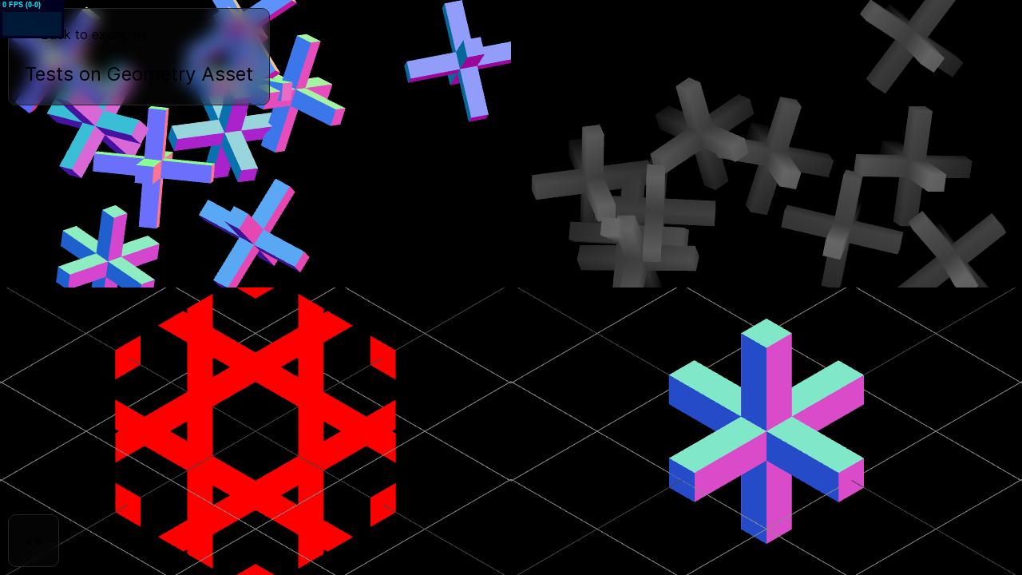

--- FILE ---
content_type: text/html; charset=utf-8
request_url: https://lab.basement.studio/experiments/66.tests-on-geometry-asset.tsx
body_size: 837
content:
<!DOCTYPE html><html lang="en"><head><meta charSet="utf-8"/><meta name="viewport" content="width=device-width, height=device-height, initial-scale=1, shrink-to-fit=no"/><meta name="theme-color" content="#000000"/><link rel="icon" href="/favicon.ico" sizes="any"/><link rel="icon" href="/favicon.svg" type="image/svg+xml"/><link rel="apple-touch-icon" href="/apple-touch-icon.png"/><link rel="manifest" href="/manifest.webmanifest"/><title>Experiments | basement.studio</title><meta name="description" content="Basement&#x27;s experimental corner."/><meta name="twitter:card" content="summary_large_image"/><meta name="twitter:site" content="@basementstudio"/><meta name="twitter:creator" content="@basementstudio"/><meta name="twitter:title" content="Experiments | basement.studio"/><meta name="twitter:description" content="Basement&#x27;s experimental corner."/><meta name="twitter:image" content="https://lab.basement.studio/og.png"/><meta property="og:title" content="Experiments | basement.studio"/><meta property="og:description" content="Basement&#x27;s experimental corner."/><meta property="og:url" content="https://lab.basement.studio/experiments/[slug]"/><meta property="og:image" content="https://lab.basement.studio/og.png"/><meta property="og:image:alt" content="Experiments | basement.studio"/><meta property="og:image:width" content="1200"/><meta property="og:image:height" content="642"/><link rel="canonical" href="https://lab.basement.studio/experiments/[slug]"/><meta name="next-head-count" content="23"/><link rel="preload" href="/_next/static/css/4cc4847b4b126a23.css" as="style" crossorigin=""/><link rel="stylesheet" href="/_next/static/css/4cc4847b4b126a23.css" crossorigin="" data-n-g=""/><link rel="preload" href="/_next/static/css/750253f7a4d265c1.css" as="style" crossorigin=""/><link rel="stylesheet" href="/_next/static/css/750253f7a4d265c1.css" crossorigin="" data-n-p=""/><noscript data-n-css=""></noscript><script defer="" crossorigin="" nomodule="" src="/_next/static/chunks/polyfills-c67a75d1b6f99dc8.js"></script><script src="/_next/static/chunks/webpack-4f492bf06f2d75a1.js" defer="" crossorigin=""></script><script src="/_next/static/chunks/framework-67377821ad5cb03e.js" defer="" crossorigin=""></script><script src="/_next/static/chunks/main-b2ebb32a292ddbf9.js" defer="" crossorigin=""></script><script src="/_next/static/chunks/pages/_app-8aa77d70b0dd53ff.js" defer="" crossorigin=""></script><script src="/_next/static/chunks/fb7d5399-98de182da31451ec.js" defer="" crossorigin=""></script><script src="/_next/static/chunks/1978-eec2d5c53fcdc4b9.js" defer="" crossorigin=""></script><script src="/_next/static/chunks/8422-2dc798008a010924.js" defer="" crossorigin=""></script><script src="/_next/static/chunks/pages/experiments/%5Bslug%5D-15fe7adac1b1835f.js" defer="" crossorigin=""></script><script src="/_next/static/4p7T21KDc8uCiK9xB-a2t/_buildManifest.js" defer="" crossorigin=""></script><script src="/_next/static/4p7T21KDc8uCiK9xB-a2t/_ssgManifest.js" defer="" crossorigin=""></script></head><body style="opacity:0"><div id="__next"><div>Loading...</div></div><script id="__NEXT_DATA__" type="application/json" crossorigin="">{"props":{"pageProps":{"slug":"66.tests-on-geometry-asset.tsx"},"__N_SSG":true},"page":"/experiments/[slug]","query":{"slug":"66.tests-on-geometry-asset.tsx"},"buildId":"4p7T21KDc8uCiK9xB-a2t","isFallback":false,"gsp":true,"scriptLoader":[]}</script></body></html>

--- FILE ---
content_type: text/css; charset=utf-8
request_url: https://lab.basement.studio/_next/static/css/4cc4847b4b126a23.css
body_size: 3615
content:
/*! normalize.css v8.0.1 | MIT License | github.com/necolas/normalize.css */main{display:block}h1{font-size:2em;margin:.67em 0}hr{box-sizing:initial;overflow:visible}pre{font-family:monospace;font-size:1em}a{background-color:initial}abbr[title]{border-bottom:none;-webkit-text-decoration:underline dotted;text-decoration:underline dotted}code,kbd,samp{font-family:monospace;font-size:1em}img{border-style:solid}button,input{overflow:visible}[type=button],[type=reset],[type=submit],button{-webkit-appearance:button;appearance:button}[type=button]::-moz-focus-inner,[type=reset]::-moz-focus-inner,[type=submit]::-moz-focus-inner,button::-moz-focus-inner{border-style:none;padding:0}[type=button]:-moz-focusring,[type=reset]:-moz-focusring,[type=submit]:-moz-focusring,button:-moz-focusring{outline:1px dotted ButtonText}fieldset{padding:.35em .75em .625em}legend{box-sizing:border-box;color:inherit;display:table;max-width:100%;white-space:normal}textarea{overflow:auto}[type=checkbox],[type=radio]{box-sizing:border-box;padding:0}[type=number]::-webkit-inner-spin-button,[type=number]::-webkit-outer-spin-button{height:auto}[type=search]{appearance:textfield}[type=search]::-webkit-search-decoration{-webkit-appearance:none;appearance:none}::-webkit-file-upload-button{appearance:button}details{display:block}template{display:none}button{background-color:initial;background-image:none;padding:0}button:focus{outline:1px dotted;outline:5px auto -webkit-focus-ring-color}ol,ul{list-style:none;margin:0;padding:0}*,:after,:before{border:0 solid #e2e8f0}input:input-placeholder,textarea:input-placeholder{color:#a0aec0}input::input-placeholder,textarea::input-placeholder{color:#a0aec0}input::placeholder,textarea::placeholder{color:#a0aec0}code,kbd,pre,samp{font-family:Menlo,Monaco,Consolas,Liberation Mono,Courier New,monospace}@font-face{font-family:Inter;font-weight:100 900;font-display:block;font-style:normal;font-named-instance:"Regular";src:url(/fonts/inter/Inter-roman.var.woff2?v=3.15) format("woff2")}@font-face{font-family:Inter;font-weight:100 900;font-display:block;font-style:italic;font-named-instance:"Italic";src:url(/fonts/inter/Inter-italic.var.woff2?v=3.15) format("woff2")}@font-face{font-family:Basement Grotesque Display;src:url(/fonts/grotesque/BasementGrotesqueDisplay-UltraBlackExtraExpanded.woff2) format("woff2"),url(/fonts/grotesque/BasementGrotesqueDisplay-UltraBlackExtraExpanded.woff) format("woff");font-weight:900;font-style:normal;font-display:swap}@font-face{font-family:Basement Grotesque;src:url(https://basement.studio/fonts/basement-grotesque/BasementGrotesque-Black_v1.202.woff2) format("woff2"),url(https://basement.studio/fonts/basement-grotesque/BasementGrotesque-Black_v1.202.woff) format("woff");font-weight:900;font-style:normal;font-display:swap}@font-face{font-family:Ffflauta;font-weight:500;font-display:block;font-style:normal;font-named-instance:"Regular";src:url(/fonts/ffflauta/ffflauta.otf)}
/*
! tailwindcss v3.4.7 | MIT License | https://tailwindcss.com
*/*,:after,:before{box-sizing:border-box;border:0 solid #e5e7eb}:after,:before{--tw-content:""}:host,html{line-height:1.5;-webkit-text-size-adjust:100%;tab-size:4;font-family:ui-sans-serif,system-ui,sans-serif,Apple Color Emoji,Segoe UI Emoji,Segoe UI Symbol,Noto Color Emoji;font-feature-settings:normal;font-variation-settings:normal;-webkit-tap-highlight-color:transparent}body{margin:0;line-height:inherit}hr{height:0;color:inherit;border-top-width:1px}abbr:where([title]){-webkit-text-decoration:underline dotted;text-decoration:underline dotted}h1,h2,h3,h4,h5,h6{font-size:inherit;font-weight:inherit}a{color:inherit;text-decoration:inherit}b,strong{font-weight:bolder}code,kbd,pre,samp{font-family:ui-monospace,SFMono-Regular,Menlo,Monaco,Consolas,Liberation Mono,Courier New,monospace;font-feature-settings:normal;font-variation-settings:normal;font-size:1em}small{font-size:80%}sub,sup{font-size:75%;line-height:0;position:relative;vertical-align:initial}sub{bottom:-.25em}sup{top:-.5em}table{text-indent:0;border-color:inherit;border-collapse:collapse}button,input,optgroup,select,textarea{font-family:inherit;font-feature-settings:inherit;font-variation-settings:inherit;font-size:100%;font-weight:inherit;line-height:inherit;letter-spacing:inherit;color:inherit;margin:0;padding:0}button,select{text-transform:none}button,input:where([type=button]),input:where([type=reset]),input:where([type=submit]){-webkit-appearance:button;background-color:initial;background-image:none}:-moz-focusring{outline:auto}:-moz-ui-invalid{box-shadow:none}progress{vertical-align:initial}::-webkit-inner-spin-button,::-webkit-outer-spin-button{height:auto}[type=search]{-webkit-appearance:textfield;outline-offset:-2px}::-webkit-search-decoration{-webkit-appearance:none}::-webkit-file-upload-button{-webkit-appearance:button;font:inherit}summary{display:list-item}blockquote,dd,dl,figure,h1,h2,h3,h4,h5,h6,hr,p,pre{margin:0}fieldset{margin:0}fieldset,legend{padding:0}menu,ol,ul{list-style:none;margin:0;padding:0}dialog{padding:0}textarea{resize:vertical}input::placeholder,textarea::placeholder{opacity:1;color:#9ca3af}[role=button],button{cursor:pointer}:disabled{cursor:default}audio,canvas,embed,iframe,img,object,svg,video{display:block;vertical-align:middle}img,video{max-width:100%;height:auto}[hidden]{display:none}*,::backdrop,:after,:before{--tw-border-spacing-x:0;--tw-border-spacing-y:0;--tw-translate-x:0;--tw-translate-y:0;--tw-rotate:0;--tw-skew-x:0;--tw-skew-y:0;--tw-scale-x:1;--tw-scale-y:1;--tw-pan-x: ;--tw-pan-y: ;--tw-pinch-zoom: ;--tw-scroll-snap-strictness:proximity;--tw-gradient-from-position: ;--tw-gradient-via-position: ;--tw-gradient-to-position: ;--tw-ordinal: ;--tw-slashed-zero: ;--tw-numeric-figure: ;--tw-numeric-spacing: ;--tw-numeric-fraction: ;--tw-ring-inset: ;--tw-ring-offset-width:0px;--tw-ring-offset-color:#fff;--tw-ring-color:#3b82f680;--tw-ring-offset-shadow:0 0 #0000;--tw-ring-shadow:0 0 #0000;--tw-shadow:0 0 #0000;--tw-shadow-colored:0 0 #0000;--tw-blur: ;--tw-brightness: ;--tw-contrast: ;--tw-grayscale: ;--tw-hue-rotate: ;--tw-invert: ;--tw-saturate: ;--tw-sepia: ;--tw-drop-shadow: ;--tw-backdrop-blur: ;--tw-backdrop-brightness: ;--tw-backdrop-contrast: ;--tw-backdrop-grayscale: ;--tw-backdrop-hue-rotate: ;--tw-backdrop-invert: ;--tw-backdrop-opacity: ;--tw-backdrop-saturate: ;--tw-backdrop-sepia: ;--tw-contain-size: ;--tw-contain-layout: ;--tw-contain-paint: ;--tw-contain-style: }.\!container{width:100%!important}.container{width:100%}@media (min-width:640px){.\!container{max-width:640px!important}.container{max-width:640px}}@media (min-width:768px){.\!container{max-width:768px!important}.container{max-width:768px}}@media (min-width:1024px){.\!container{max-width:1024px!important}.container{max-width:1024px}}@media (min-width:1280px){.\!container{max-width:1280px!important}.container{max-width:1280px}}@media (min-width:1536px){.\!container{max-width:1536px!important}.container{max-width:1536px}}.visible{visibility:visible}.static{position:static}.fixed{position:fixed}.absolute{position:absolute}.relative{position:relative}.sticky{position:sticky}.bottom-\[10px\]{bottom:10px}.left-0{left:0}.left-1\/2{left:50%}.right-\[10px\]{right:10px}.top-0{top:0}.top-1\/2{top:50%}.z-10{z-index:10}.z-50{z-index:50}.block{display:block}.inline-block{display:inline-block}.flex{display:flex}.grid{display:grid}.hidden{display:none}.h-\[100svh\]{height:100svh}.h-full{height:100%}.h-screen{height:100vh}.max-h-\[500px\]{max-height:500px}.w-\[120px\]{width:120px}.w-full{width:100%}.max-w-max{max-width:max-content}.origin-left{transform-origin:left}.-translate-x-full{--tw-translate-x:-100%}.-translate-x-full,.translate-x-0{transform:translate(var(--tw-translate-x),var(--tw-translate-y)) rotate(var(--tw-rotate)) skewX(var(--tw-skew-x)) skewY(var(--tw-skew-y)) scaleX(var(--tw-scale-x)) scaleY(var(--tw-scale-y))}.translate-x-0{--tw-translate-x:0px}.transform{transform:translate(var(--tw-translate-x),var(--tw-translate-y)) rotate(var(--tw-rotate)) skewX(var(--tw-skew-x)) skewY(var(--tw-skew-y)) scaleX(var(--tw-scale-x)) scaleY(var(--tw-scale-y))}.select-none{-webkit-user-select:none;user-select:none}.resize{resize:both}.items-center{align-items:center}.justify-center{justify-content:center}.gap-2{gap:.5rem}.gap-x-4{column-gap:1rem}.overflow-hidden{overflow:hidden}.rounded{border-radius:10px}.rounded-2xl{border-radius:1rem}.rounded-full{border-radius:9999px}.rounded-b{border-bottom-right-radius:10px}.rounded-b,.rounded-l{border-bottom-left-radius:10px}.rounded-l{border-top-left-radius:10px}.rounded-r{border-bottom-right-radius:10px}.rounded-r,.rounded-t{border-top-right-radius:10px}.rounded-t{border-top-left-radius:10px}.rounded-bl{border-bottom-left-radius:10px}.rounded-br{border-bottom-right-radius:10px}.rounded-tl{border-top-left-radius:10px}.rounded-tr{border-top-right-radius:10px}.border{border-width:1px}.border-2{border-width:2px}.border-b{border-bottom-width:1px}.border-l{border-left-width:1px}.border-r{border-right-width:1px}.border-t{border-top-width:1px}.border-\[\#FFFFFF66\]{border-color:#fff6}.border-brand{--tw-border-opacity:1;border-color:rgb(38 38 38/var(--tw-border-opacity))}.border-zinc-800{--tw-border-opacity:1;border-color:rgb(39 39 42/var(--tw-border-opacity))}.bg-\[transparent\]{background-color:initial}.bg-brand-200{background-color:#0f0f0f50}.stroke-zinc-800{stroke:#27272a}.p-2{padding:.5rem}.p-2\.5{padding:.625rem}.p-3\.5{padding:.875rem}.px-2{padding-left:.5rem;padding-right:.5rem}.py-5{padding-top:1.25rem;padding-bottom:1.25rem}.lowercase{text-transform:lowercase}.opacity-0{opacity:0}.opacity-100{opacity:1}.shadow{--tw-shadow:0 1px 3px 0 #0000001a,0 1px 2px -1px #0000001a;--tw-shadow-colored:0 1px 3px 0 var(--tw-shadow-color),0 1px 2px -1px var(--tw-shadow-color);box-shadow:var(--tw-ring-offset-shadow,0 0 #0000),var(--tw-ring-shadow,0 0 #0000),var(--tw-shadow)}.ring{--tw-ring-offset-shadow:var(--tw-ring-inset) 0 0 0 var(--tw-ring-offset-width) var(--tw-ring-offset-color);--tw-ring-shadow:var(--tw-ring-inset) 0 0 0 calc(3px + var(--tw-ring-offset-width)) var(--tw-ring-color);box-shadow:var(--tw-ring-offset-shadow),var(--tw-ring-shadow),var(--tw-shadow,0 0 #0000)}.blur{--tw-blur:blur(8px)}.blur,.invert{filter:var(--tw-blur) var(--tw-brightness) var(--tw-contrast) var(--tw-grayscale) var(--tw-hue-rotate) var(--tw-invert) var(--tw-saturate) var(--tw-sepia) var(--tw-drop-shadow)}.invert{--tw-invert:invert(100%)}.filter{filter:var(--tw-blur) var(--tw-brightness) var(--tw-contrast) var(--tw-grayscale) var(--tw-hue-rotate) var(--tw-invert) var(--tw-saturate) var(--tw-sepia) var(--tw-drop-shadow)}.backdrop-blur{--tw-backdrop-blur:blur(10px);-webkit-backdrop-filter:var(--tw-backdrop-blur) var(--tw-backdrop-brightness) var(--tw-backdrop-contrast) var(--tw-backdrop-grayscale) var(--tw-backdrop-hue-rotate) var(--tw-backdrop-invert) var(--tw-backdrop-opacity) var(--tw-backdrop-saturate) var(--tw-backdrop-sepia);backdrop-filter:var(--tw-backdrop-blur) var(--tw-backdrop-brightness) var(--tw-backdrop-contrast) var(--tw-backdrop-grayscale) var(--tw-backdrop-hue-rotate) var(--tw-backdrop-invert) var(--tw-backdrop-opacity) var(--tw-backdrop-saturate) var(--tw-backdrop-sepia)}.transition{transition-property:color,background-color,border-color,text-decoration-color,fill,stroke,opacity,box-shadow,transform,filter,-webkit-backdrop-filter;transition-property:color,background-color,border-color,text-decoration-color,fill,stroke,opacity,box-shadow,transform,filter,backdrop-filter;transition-property:color,background-color,border-color,text-decoration-color,fill,stroke,opacity,box-shadow,transform,filter,backdrop-filter,-webkit-backdrop-filter;transition-timing-function:cubic-bezier(.4,0,.2,1);transition-duration:.15s}.transition-\[opacity_transform\]{transition-property:opacity transform;transition-timing-function:cubic-bezier(.4,0,.2,1);transition-duration:.15s}.transition-\[stroke-dashoffset\]{transition-property:stroke-dashoffset;transition-timing-function:cubic-bezier(.4,0,.2,1);transition-duration:.15s}.duration-500{transition-duration:.5s}.ease-in-out{transition-timing-function:cubic-bezier(.4,0,.2,1)}.ease-out{transition-timing-function:cubic-bezier(0,0,.2,1)}.text-em-\[54\/16\]{font-size:3.375em}:root{--font-system:-apple-system,blinkmacsystemfont,segoe ui,roboto,oxygen,ubuntu,cantarell,fira sans,droid sans,helvetica neue,sans-serif;--font-body:"Inter",var(--font-system),sans-serif;--inspect-color:red}html{line-height:1.5;box-sizing:border-box;text-rendering:geometricprecision;-webkit-text-size-adjust:100%;-webkit-font-smoothing:antialiased;-webkit-font-smoothing:subpixel-antialiased;-moz-font-smoothing:antialiased;-moz-osx-font-smoothing:grayscale;color-scheme:dark;background-color:#000}body{font-family:var(--font-body);transition:opacity .2472135955s ease-in}html.hide-scroll,html.hide-scroll body{-ms-overflow-style:none;scrollbar-width:none;overflow-y:scroll}html.hide-scroll body::-webkit-scrollbar,html.hide-scroll::-webkit-scrollbar{display:none}#__next,body,html{min-height:100svh;overscroll-behavior:none}body.inspect *{outline:1px solid var(--inspect-color)!important}body:not(.user-is-tabbing) button:focus,body:not(.user-is-tabbing) input:focus,body:not(.user-is-tabbing) select:focus,body:not(.user-is-tabbing) textarea:focus{outline:none}html.fonts-loaded body{opacity:1!important}.group:hover .group-hover\:translate-x-0{--tw-translate-x:0px}.group:hover .group-hover\:translate-x-0,.group:hover .group-hover\:translate-x-full{transform:translate(var(--tw-translate-x),var(--tw-translate-y)) rotate(var(--tw-rotate)) skewX(var(--tw-skew-x)) skewY(var(--tw-skew-y)) scaleX(var(--tw-scale-x)) scaleY(var(--tw-scale-y))}.group:hover .group-hover\:translate-x-full{--tw-translate-x:100%}.group:hover .group-hover\:opacity-0{opacity:0}.group:hover .group-hover\:opacity-100{opacity:1}.group:hover .group-hover\:\[stroke-dashoffset\:0\]{stroke-dashoffset:0}@media not all and (min-width:1024px){.max-lg\:bottom-8{bottom:2rem}.max-lg\:right-8{right:2rem}}@media (min-width:1024px){.lg\:left-1\/2{left:50%}.lg\:top-1\/2{top:50%}.lg\:-translate-x-1\/2{--tw-translate-x:-50%}.lg\:-translate-x-1\/2,.lg\:-translate-y-1\/2{transform:translate(var(--tw-translate-x),var(--tw-translate-y)) rotate(var(--tw-rotate)) skewX(var(--tw-skew-x)) skewY(var(--tw-skew-y)) scaleX(var(--tw-scale-x)) scaleY(var(--tw-scale-y))}.lg\:-translate-y-1\/2{--tw-translate-y:-50%}}

--- FILE ---
content_type: text/css; charset=utf-8
request_url: https://lab.basement.studio/_next/static/css/750253f7a4d265c1.css
body_size: 237
content:
.formated_formated__mU7WW{--color-black:#000;--color-gray:#0f0f0f;--color-gray-lighter:#262626;--rounded-lg:8px;--rounded-md:4px}.formated_formated__mU7WW code{padding:2px 6px;border-radius:var(--rounded-md);background:var(--color-gray-lighter)}.formated_formated__mU7WW ol{list-style:decimal;padding-inline-start:1em}.formated_formated__mU7WW ul{list-style:disc;padding-inline-start:1em}.formated_formated__mU7WW li{margin-block-end:.4em}.formated_formated__mU7WW h3{margin-top:32px;font-weight:600;margin-bottom:16px;font-size:18px}.formated_formated__mU7WW p:first-child{margin-block-start:0}.formated_formated__mU7WW ol,.formated_formated__mU7WW p,.formated_formated__mU7WW ul{margin-block-start:.8em;margin-block-end:.8em}.formated_formated__mU7WW a{text-decoration:underline}.navigation-layout_layout__zrhWf{position:fixed;z-index:50;padding:20px;max-width:350px;-webkit-backdrop-filter:blur(10px);backdrop-filter:blur(10px);border-radius:10px;background-color:#0f0f0f50;left:10px;top:10px;border:1px solid #262626}.navigation-layout_layout__zrhWf .navigation-layout_heading__e2Mzl{margin-top:20px}.navigation-layout_layout__zrhWf .navigation-layout_heading__e2Mzl .navigation-layout_title__pt3Oq{font-size:24px}.navigation-layout_layout__zrhWf .navigation-layout_heading__e2Mzl .navigation-layout_description__IdzyE{margin-top:10px;font-size:16px}.navigation-layout_hidden__23SIx{display:none}.navigation-layout_source__98vIj{position:fixed;display:inline-block;z-index:50;padding:20px;background-color:#0f0f0f50;border:1px solid #262626;bottom:10px;left:10px;border-radius:10px;-webkit-backdrop-filter:blur(10px);backdrop-filter:blur(10px)}.r3f-canvas-layout_stats__pTNac{top:auto!important;left:auto!important;bottom:0!important;right:0!important}

--- FILE ---
content_type: application/javascript; charset=utf-8
request_url: https://lab.basement.studio/_next/static/chunks/3476.ae2b433c15f1c793.js
body_size: 7096
content:
(self.webpackChunk_N_E=self.webpackChunk_N_E||[]).push([[3476],{31501:function(e,t,i){"use strict";i.d(t,{R:function(){return o}});var r=i(67294),s=i(99477),n=i(13309);function o(e,t,i){const o=(0,n.A)((e=>e.size)),a=(0,n.A)((e=>e.viewport)),u="number"===typeof e?e:o.width*a.dpr,l="number"===typeof t?t:o.height*a.dpr,c=("number"===typeof e?i:e)||{},{samples:h=0,depth:p,...d}=c,f=r.useMemo((()=>{const e=new s.WebGLRenderTarget(u,l,{minFilter:s.LinearFilter,magFilter:s.LinearFilter,type:s.HalfFloatType,...d});return p&&(e.depthTexture=new s.DepthTexture(u,l,s.FloatType)),e.samples=h,e}),[]);return r.useLayoutEffect((()=>{f.setSize(u,l),h&&(f.samples=h)}),[h,f,u,l]),r.useEffect((()=>()=>f.dispose()),[]),f}},99040:function(e,t,i){"use strict";i.d(t,{i:function(){return a}});var r=i(87462),s=i(67294),n=i(13309),o=i(31501);const a=s.forwardRef((({envMap:e,resolution:t=256,frames:i=1/0,children:a,makeDefault:u,...l},c)=>{const h=(0,n.A)((({set:e})=>e)),p=(0,n.A)((({camera:e})=>e)),d=(0,n.A)((({size:e})=>e)),f=s.useRef(null);s.useImperativeHandle(c,(()=>f.current),[]);const m=s.useRef(null),v=(0,o.R)(t);s.useLayoutEffect((()=>{l.manual||f.current.updateProjectionMatrix()}),[d,l]),s.useLayoutEffect((()=>{f.current.updateProjectionMatrix()})),s.useLayoutEffect((()=>{if(u){const e=p;return h((()=>({camera:f.current}))),()=>h((()=>({camera:e})))}}),[f,u,h]);let y=0,g=null;const x="function"===typeof a;return(0,n.C)((t=>{x&&(i===1/0||y<i)&&(m.current.visible=!1,t.gl.setRenderTarget(v),g=t.scene.background,e&&(t.scene.background=e),t.gl.render(t.scene,f.current),t.scene.background=g,t.gl.setRenderTarget(null),m.current.visible=!0,y++)})),s.createElement(s.Fragment,null,s.createElement("orthographicCamera",(0,r.Z)({left:d.width/-2,right:d.width/2,top:d.height/2,bottom:d.height/-2,ref:f},l),!x&&a),s.createElement("group",{ref:m},x&&a(v.texture)))}))},10515:function(e,t,i){"use strict";i.d(t,{e:function(){return n}});var r=i(94639),s=i(85893);const n=e=>{let{children:t,title:i,description:n,slug:o,defaultHidden:a}=e;return(0,s.jsx)(s.Fragment,{children:(0,s.jsx)(r._,{defaultHidden:a,title:i,description:n,slug:o,children:t})})}},43476:function(e,t,i){"use strict";i.r(t),i.d(t,{default:function(){return D}});var r,s,n=i(95459),o=i(41033),a=i(87462),u=i(67294),l=i(99477),c=i(13309),h=i(64529);const p="undefined"!==typeof window&&(null!=(r=window.document)&&r.createElement||"ReactNative"===(null==(s=window.navigator)?void 0:s.product))?u.useLayoutEffect:u.useEffect;const d=new l.Color,f=function(){const e=(0,h.Ue)((e=>({current:new Array,version:0,set:e})));return{In:({children:t})=>{const i=e((e=>e.set)),r=e((e=>e.version));return p((()=>{i((e=>({version:e.version+1})))}),[]),p((()=>(i((({current:e})=>({current:[...e,t]}))),()=>i((({current:e})=>({current:e.filter((e=>e!==t))}))))),[t,r]),null},Out:()=>{const t=e((e=>e.current));return u.createElement(u.Fragment,null,t)}}}();function m(e){return"top"in e}function v(e,t){const{right:i,top:r,left:s,bottom:n,width:o,height:a}=t,u=t.bottom<0||r>e.height||i<0||t.left>e.width;if(m(e)){const t=e.top+e.height-n;return{position:{width:o,height:a,left:s-e.left,top:r,bottom:t,right:i},isOffscreen:u}}return{position:{width:o,height:a,top:r,left:s,bottom:e.height-n,right:i},isOffscreen:u}}function y(e,{left:t,bottom:i,width:r,height:s}){let n;const o=r/s;var a;return(a=e.camera)&&a.isOrthographicCamera?e.camera.left===r/-2&&e.camera.right===r/2&&e.camera.top===s/2&&e.camera.bottom===s/-2||(Object.assign(e.camera,{left:r/-2,right:r/2,top:s/2,bottom:s/-2}),e.camera.updateProjectionMatrix()):e.camera.aspect!==o&&(e.camera.aspect=o,e.camera.updateProjectionMatrix()),n=e.gl.autoClear,e.gl.autoClear=!1,e.gl.setViewport(t,i,r,s),e.gl.setScissor(t,i,r,s),e.gl.setScissorTest(!0),n}function g(e,t){e.gl.setScissorTest(!1),e.gl.autoClear=t}function x(e){e.gl.getClearColor(d),e.gl.setClearColor(d,e.gl.getClearAlpha()),e.gl.clear(!0,!0)}function b({visible:e=!0,canvasSize:t,scene:i,index:r,children:s,frames:n,rect:o,track:a}){const l=(0,c.A)(),[h,p]=u.useState(!1);let d=0;return(0,c.C)((r=>{var u;(n===1/0||d<=n)&&(a&&(o.current=null==(u=a.current)?void 0:u.getBoundingClientRect()),d++);if(o.current){const{position:n,isOffscreen:a}=v(t,o.current);if(h!==a&&p(a),e&&!h&&o.current){const e=y(r,n);r.gl.render(s?r.scene:i,r.camera),g(r,e)}}}),r),u.useLayoutEffect((()=>{const i=o.current;if(i&&(!e||!h)){const{position:e}=v(t,i),r=y(l,e);x(l),g(l,r)}}),[e,h]),u.useEffect((()=>{if(!a)return;const e=o.current,i=l.get().events.connected;return l.setEvents({connected:a.current}),()=>{if(e){const{position:i}=v(t,e),r=y(l,i);x(l),g(l,r)}l.setEvents({connected:i})}}),[a]),u.useEffect((()=>{m(t)||console.warn("Detected @react-three/fiber canvas size does not include position information. <View /> may not work as expected. Upgrade to @react-three/fiber ^8.1.0 for support.\n See https://github.com/pmndrs/drei/issues/944")}),[]),u.createElement(u.Fragment,null,s,u.createElement("group",{onPointerOver:()=>null}))}const w=u.forwardRef((({track:e,visible:t=!0,index:i=1,id:r,style:s,className:n,frames:o=1/0,children:h,...p},d)=>{var f,m,v,y;const g=u.useRef(null),{size:x,scene:w}=(0,c.A)(),[M]=u.useState((()=>new l.Scene)),[A,j]=u.useReducer((()=>!0),!1),_=u.useCallback(((t,i)=>{if(g.current&&e&&e.current&&t.target===e.current){const{width:e,height:r,left:s,top:n}=g.current,o=t.clientX-s,a=t.clientY-n;i.pointer.set(o/e*2-1,-a/r*2+1),i.raycaster.setFromCamera(i.pointer,i.camera)}}),[g,e]);return u.useEffect((()=>{var t;e&&(g.current=null==(t=e.current)?void 0:t.getBoundingClientRect()),j()}),[e]),u.createElement("group",(0,a.Z)({ref:d},p),A&&(0,c.g)(u.createElement(b,{visible:t,canvasSize:x,frames:o,scene:w,track:e,rect:g,index:i},h),M,{events:{compute:_,priority:i},size:{width:null==(f=g.current)?void 0:f.width,height:null==(m=g.current)?void 0:m.height,top:null==(v=g.current)?void 0:v.top,left:null==(y=g.current)?void 0:y.left}}))})),M=u.forwardRef((({as:e="div",id:t,visible:i,className:r,style:s,index:n=1,track:o,frames:l=1/0,children:c,...h},p)=>{const d=u.useId(),m=u.useRef(null);return u.useImperativeHandle(p,(()=>m.current)),u.createElement(u.Fragment,null,u.createElement(e,(0,a.Z)({ref:m,id:t,className:r,style:s},h)),u.createElement(f.In,null,u.createElement(w,{visible:i,key:d,track:m,frames:l,index:n},c)))})),A=u.forwardRef(((e,t)=>u.useContext(c.f)?u.createElement(w,(0,a.Z)({ref:t},e)):u.createElement(M,(0,a.Z)({ref:t},e))));A.Port=()=>u.createElement(f.Out,null);var j=i(99040),_=i(39045),C=i(60463),S=i(63301),P=i(72525),k=i(96486),z=i(97591),R=i(10515),E=i(85893);(0,c.e)({MeshLine:z.MeshLine,MeshLineMaterial:z.MeshLineMaterial});const F=e=>{let{crossMaterial:t,count:i=10}=e;(0,c.A)((e=>e.camera));const r=(0,c.A)((e=>e.viewport.width)),s=(0,c.A)((e=>e.viewport.height)),a=(0,u.useRef)(null),h=(0,u.useRef)(null),{nodes:p}=(0,n.L)("/models/cross.glb"),d=(0,P.M4)({debug:!1});(0,c.C)((e=>{var t;let{pointer:i}=e;null===(t=a.current)||void 0===t||t.setTranslation((0,S.R3)({x:i.x*(r/2),y:i.y*(s/2),z:0}),!0)}));const f=.25,m=(0,u.useMemo)((()=>new l.BoxGeometry(1,1,1)),[]);return(0,E.jsxs)(S.wI,{gravity:[0,0,0],debug:d.debug,children:[(0,E.jsx)("axesHelper",{visible:d.debug}),(0,E.jsxs)("group",{position:[0,0,0],ref:h,children:[(0,k.range)(i).map((e=>(0,E.jsx)(S.ib,{position:[Math.random()*(.9*r)-.9*r/2,Math.random()*(.9*s)-.9*s/2,0],rotation:[Math.random()*Math.PI*2,Math.random()*Math.PI*2,Math.random()*Math.PI*2],scale:[.5,.5,.5],colliders:"hull",mass:1,enabledTranslations:[!0,!0,!1],children:(0,E.jsx)("mesh",{geometry:p.cross.geometry,material:t})},e))),(0,E.jsx)(S.ib,{colliders:"cuboid",type:"kinematicVelocity",mass:5,enabledTranslations:[!0,!0,!1],ref:a,includeInvisible:!0,children:(0,E.jsxs)("mesh",{position:[0,0,0],visible:d.debug,children:[(0,E.jsx)("boxGeometry",{args:[f,f,f]}),(0,E.jsx)("meshBasicMaterial",{color:"green",depthTest:!1,depthWrite:!1})]})}),(0,E.jsxs)("group",{children:[(0,E.jsx)(S.ib,{type:"fixed",colliders:"cuboid",position:[0,s/2+.5,0],scale:[r,1,1],rotation:[Math.PI/2,0,0],children:(0,E.jsx)("mesh",{geometry:m,children:(0,E.jsx)("meshBasicMaterial",{color:"blue"})})}),(0,E.jsx)(S.ib,{type:"fixed",colliders:"cuboid",position:[0,-s/2-.5,0],scale:[r,1,1],rotation:[Math.PI/2,0,0],children:(0,E.jsx)("mesh",{geometry:m,children:(0,E.jsx)("meshBasicMaterial",{color:"blue"})})}),(0,E.jsx)(S.ib,{type:"fixed",colliders:"cuboid",position:[-r/2-.5,0,0],scale:[1,1,s],rotation:[Math.PI/2,0,0],children:(0,E.jsx)("mesh",{geometry:m,children:(0,E.jsx)("meshBasicMaterial",{color:"blue"})})}),(0,E.jsx)(S.ib,{type:"fixed",colliders:"cuboid",position:[r/2+.5,0,0],scale:[1,1,s],rotation:[Math.PI/2,0,0],children:(0,E.jsx)("mesh",{geometry:m,children:(0,E.jsx)("meshBasicMaterial",{color:"blue"})})})]})]}),(0,E.jsx)(o.j,{})]})},T=()=>{const e=(0,u.useRef)(null),{nodes:t}=(0,n.L)("/models/cross.glb");return(0,c.C)((()=>{e.current&&(e.current.uniforms.uTime.value+=.01)})),(0,E.jsx)(E.Fragment,{children:(0,E.jsx)("mesh",{geometry:t.cross.geometry,children:(0,E.jsx)("shaderMaterial",{uniforms:{uTime:{value:0},uColor:{value:new l.Color("red")}},vertexShader:"\n            uniform float uTime;\n            varying vec3 vNormal;\n            \n            void main() {\n              vNormal = normal;\n\n              vec3 newPosition = position + normal * (sin(uTime) * 0.5 + 0.5);\n\n              gl_Position = projectionMatrix * modelViewMatrix * vec4(newPosition, 1.0);\n            }\n          ",fragmentShader:"\n            uniform vec3 uColor;\n            varying vec3 vNormal;\n            void main() {\n              gl_FragColor = vec4(uColor, 1.0);\n            }\n          ",side:l.DoubleSide,ref:e})})})},L=()=>{const e=(0,u.useRef)(null),{nodes:t}=(0,n.L)("/models/cross.glb");return(0,c.C)((()=>{e.current})),(0,E.jsx)(E.Fragment,{children:(0,E.jsx)("mesh",{geometry:t.cross.geometry,children:(0,E.jsx)("meshNormalMaterial",{side:l.DoubleSide})})})},V=()=>{const{0:e,1:t}=(0,u.useState)(null),{0:i,1:r}=(0,u.useState)(null),{0:s,1:n}=(0,u.useState)(null),{0:o,1:a}=(0,u.useState)(null),c=150,h=new l.Vector3(0,0,5),p=new l.Vector3(-5,5,5),d=(0,u.useMemo)((()=>{const e=new l.MeshDepthMaterial({});return e.side=l.FrontSide,e}),[]),f=(0,u.useMemo)((()=>{const e=new l.MeshNormalMaterial({});return e.side=l.FrontSide,e}),[]);return(0,E.jsxs)(E.Fragment,{children:[(0,E.jsx)("div",{style:{position:"fixed",width:"100%",height:"100%"},children:(0,E.jsxs)(C.Xz,{orthographic:!0,camera:{zoom:c,near:3,far:8,position:h},eventSource:document.querySelector("#__next"),children:[e&&(0,E.jsxs)(A,{track:{current:e},frames:1,children:[(0,E.jsx)(j.i,{near:3,zoom:c,far:8,position:h,makeDefault:!0}),(0,E.jsx)(F,{crossMaterial:f})]}),i&&(0,E.jsxs)(A,{track:{current:i},frames:1,children:[(0,E.jsx)(j.i,{near:3,zoom:c,far:5.5,position:h,makeDefault:!0}),(0,E.jsx)(F,{crossMaterial:d})]}),s&&(0,E.jsxs)(A,{track:{current:s},frames:1,children:[(0,E.jsx)("gridHelper",{}),(0,E.jsx)(_.z,{}),(0,E.jsx)(j.i,{zoom:c,position:p,makeDefault:!0}),(0,E.jsx)(T,{})]}),o&&(0,E.jsxs)(A,{track:{current:o},frames:1,children:[(0,E.jsx)("gridHelper",{}),(0,E.jsx)(_.z,{}),(0,E.jsx)(j.i,{zoom:c,position:p,makeDefault:!0}),(0,E.jsx)(L,{})]})]})}),(0,E.jsxs)("div",{style:{display:"grid",position:"fixed",width:"100%",height:"100%",gridTemplateColumns:"repeat(2, 1fr)",zIndex:10},children:[(0,E.jsx)("div",{style:{border:"1px solid transparent"},ref:e=>t(e)}),(0,E.jsx)("div",{style:{border:"1px solid transparent"},ref:e=>r(e)}),(0,E.jsx)("div",{style:{border:"1px solid transparent"},ref:e=>n(e)}),(0,E.jsx)("div",{style:{border:"1px solid transparent"},ref:e=>a(e)})]})]})};V.Title="Tests on Geometry Asset",V.Layout=R.e;var D=V},97591:function(e,t,i){(function(){"use strict";var r=this.THREE||i(85232);if(!r)throw new Error("MeshLine requires three.js");class s extends r.BufferGeometry{constructor(){super(),this.isMeshLine=!0,this.type="MeshLine",this.positions=[],this.previous=[],this.next=[],this.side=[],this.width=[],this.indices_array=[],this.uvs=[],this.counters=[],this._points=[],this._geom=null,this.widthCallback=null,this.matrixWorld=new r.Matrix4,Object.defineProperties(this,{geometry:{enumerable:!0,get:function(){return this}},geom:{enumerable:!0,get:function(){return this._geom},set:function(e){this.setGeometry(e,this.widthCallback)}},points:{enumerable:!0,get:function(){return this._points},set:function(e){this.setPoints(e,this.widthCallback)}}})}}function n(e,t){var i=new r.Matrix4,s=new r.Ray,n=new r.Sphere,o=new r.Vector3,a=this.geometry;if(a.boundingSphere||a.computeBoundingSphere(),n.copy(a.boundingSphere),n.applyMatrix4(this.matrixWorld),!1!==e.ray.intersectSphere(n,o)){i.copy(this.matrixWorld).invert(),s.copy(e.ray).applyMatrix4(i);var u=new r.Vector3,l=new r.Vector3,c=new r.Vector3,h=this instanceof r.LineSegments?2:1,p=a.index,d=a.attributes;if(null!==p)for(var f=p.array,m=d.position.array,v=d.width.array,y=0,g=f.length-1;y<g;y+=h){var x=f[y],b=f[y+1];u.fromArray(m,3*x),l.fromArray(m,3*b);var w=void 0!==v[Math.floor(y/3)]?v[Math.floor(y/3)]:1,M=e.params.Line.threshold+this.material.lineWidth*w/2,A=M*M;if(!(s.distanceSqToSegment(u,l,o,c)>A)){o.applyMatrix4(this.matrixWorld);var j=e.ray.origin.distanceTo(o);j<e.near||j>e.far||(t.push({distance:j,point:c.clone().applyMatrix4(this.matrixWorld),index:y,face:null,faceIndex:null,object:this}),y=g)}}}}function o(e,t,i,r,s){var n;if(e=e.subarray||e.slice?e:e.buffer,i=i.subarray||i.slice?i:i.buffer,e=t?e.subarray?e.subarray(t,s&&t+s):e.slice(t,s&&t+s):e,i.set)i.set(e,r);else for(n=0;n<e.length;n++)i[n+r]=e[n];return i}s.prototype.setMatrixWorld=function(e){this.matrixWorld=e},s.prototype.setGeometry=function(e,t){this._geometry=e,this.setPoints(e.getAttribute("position").array,t)},s.prototype.setPoints=function(e,t){if(e instanceof Float32Array||e instanceof Array){if(this._points=e,this.widthCallback=t,this.positions=[],this.counters=[],e.length&&e[0]instanceof r.Vector3)for(var i=0;i<e.length;i++){var s=e[i],n=i/e.length;this.positions.push(s.x,s.y,s.z),this.positions.push(s.x,s.y,s.z),this.counters.push(n),this.counters.push(n)}else for(i=0;i<e.length;i+=3){n=i/e.length;this.positions.push(e[i],e[i+1],e[i+2]),this.positions.push(e[i],e[i+1],e[i+2]),this.counters.push(n),this.counters.push(n)}this.process()}else console.error("ERROR: The BufferArray of points is not instancied correctly.")},s.prototype.raycast=n,s.prototype.compareV3=function(e,t){var i=6*e,r=6*t;return this.positions[i]===this.positions[r]&&this.positions[i+1]===this.positions[r+1]&&this.positions[i+2]===this.positions[r+2]},s.prototype.copyV3=function(e){var t=6*e;return[this.positions[t],this.positions[t+1],this.positions[t+2]]},s.prototype.process=function(){var e,t,i=this.positions.length/6;this.previous=[],this.next=[],this.side=[],this.width=[],this.indices_array=[],this.uvs=[],t=this.compareV3(0,i-1)?this.copyV3(i-2):this.copyV3(0),this.previous.push(t[0],t[1],t[2]),this.previous.push(t[0],t[1],t[2]);for(var s=0;s<i;s++){if(this.side.push(1),this.side.push(-1),e=this.widthCallback?this.widthCallback(s/(i-1)):1,this.width.push(e),this.width.push(e),this.uvs.push(s/(i-1),0),this.uvs.push(s/(i-1),1),s<i-1){t=this.copyV3(s),this.previous.push(t[0],t[1],t[2]),this.previous.push(t[0],t[1],t[2]);var n=2*s;this.indices_array.push(n,n+1,n+2),this.indices_array.push(n+2,n+1,n+3)}s>0&&(t=this.copyV3(s),this.next.push(t[0],t[1],t[2]),this.next.push(t[0],t[1],t[2]))}t=this.compareV3(i-1,0)?this.copyV3(1):this.copyV3(i-1),this.next.push(t[0],t[1],t[2]),this.next.push(t[0],t[1],t[2]),this._attributes&&this._attributes.position.count===this.positions.length?(this._attributes.position.copyArray(new Float32Array(this.positions)),this._attributes.position.needsUpdate=!0,this._attributes.previous.copyArray(new Float32Array(this.previous)),this._attributes.previous.needsUpdate=!0,this._attributes.next.copyArray(new Float32Array(this.next)),this._attributes.next.needsUpdate=!0,this._attributes.side.copyArray(new Float32Array(this.side)),this._attributes.side.needsUpdate=!0,this._attributes.width.copyArray(new Float32Array(this.width)),this._attributes.width.needsUpdate=!0,this._attributes.uv.copyArray(new Float32Array(this.uvs)),this._attributes.uv.needsUpdate=!0,this._attributes.index.copyArray(new Uint16Array(this.indices_array)),this._attributes.index.needsUpdate=!0):this._attributes={position:new r.BufferAttribute(new Float32Array(this.positions),3),previous:new r.BufferAttribute(new Float32Array(this.previous),3),next:new r.BufferAttribute(new Float32Array(this.next),3),side:new r.BufferAttribute(new Float32Array(this.side),1),width:new r.BufferAttribute(new Float32Array(this.width),1),uv:new r.BufferAttribute(new Float32Array(this.uvs),2),index:new r.BufferAttribute(new Uint16Array(this.indices_array),1),counters:new r.BufferAttribute(new Float32Array(this.counters),1)},this.setAttribute("position",this._attributes.position),this.setAttribute("previous",this._attributes.previous),this.setAttribute("next",this._attributes.next),this.setAttribute("side",this._attributes.side),this.setAttribute("width",this._attributes.width),this.setAttribute("uv",this._attributes.uv),this.setAttribute("counters",this._attributes.counters),this.setIndex(this._attributes.index),this.computeBoundingSphere(),this.computeBoundingBox()},s.prototype.advance=function(e){var t=this._attributes.position.array,i=this._attributes.previous.array,r=this._attributes.next.array,s=t.length;o(t,0,i,0,s),o(t,6,t,0,s-6),t[s-6]=e.x,t[s-5]=e.y,t[s-4]=e.z,t[s-3]=e.x,t[s-2]=e.y,t[s-1]=e.z,o(t,6,r,0,s-6),r[s-6]=e.x,r[s-5]=e.y,r[s-4]=e.z,r[s-3]=e.x,r[s-2]=e.y,r[s-1]=e.z,this._attributes.position.needsUpdate=!0,this._attributes.previous.needsUpdate=!0,this._attributes.next.needsUpdate=!0},r.ShaderChunk.meshline_vert=["",r.ShaderChunk.logdepthbuf_pars_vertex,r.ShaderChunk.fog_pars_vertex,"","attribute vec3 previous;","attribute vec3 next;","attribute float side;","attribute float width;","attribute float counters;","","uniform vec2 resolution;","uniform float lineWidth;","uniform vec3 color;","uniform float opacity;","uniform float sizeAttenuation;","","varying vec2 vUV;","varying vec4 vColor;","varying float vCounters;","","vec2 fix( vec4 i, float aspect ) {","","    vec2 res = i.xy / i.w;","    res.x *= aspect;","\t vCounters = counters;","    return res;","","}","","void main() {","","    float aspect = resolution.x / resolution.y;","","    vColor = vec4( color, opacity );","    vUV = uv;","","    mat4 m = projectionMatrix * modelViewMatrix;","    vec4 finalPosition = m * vec4( position, 1.0 );","    vec4 prevPos = m * vec4( previous, 1.0 );","    vec4 nextPos = m * vec4( next, 1.0 );","","    vec2 currentP = fix( finalPosition, aspect );","    vec2 prevP = fix( prevPos, aspect );","    vec2 nextP = fix( nextPos, aspect );","","    float w = lineWidth * width;","","    vec2 dir;","    if( nextP == currentP ) dir = normalize( currentP - prevP );","    else if( prevP == currentP ) dir = normalize( nextP - currentP );","    else {","        vec2 dir1 = normalize( currentP - prevP );","        vec2 dir2 = normalize( nextP - currentP );","        dir = normalize( dir1 + dir2 );","","        vec2 perp = vec2( -dir1.y, dir1.x );","        vec2 miter = vec2( -dir.y, dir.x );","        //w = clamp( w / dot( miter, perp ), 0., 4. * lineWidth * width );","","    }","","    //vec2 normal = ( cross( vec3( dir, 0. ), vec3( 0., 0., 1. ) ) ).xy;","    vec4 normal = vec4( -dir.y, dir.x, 0., 1. );","    normal.xy *= .5 * w;","    normal *= projectionMatrix;","    if( sizeAttenuation == 0. ) {","        normal.xy *= finalPosition.w;","        normal.xy /= ( vec4( resolution, 0., 1. ) * projectionMatrix ).xy;","    }","","    finalPosition.xy += normal.xy * side;","","    gl_Position = finalPosition;","",r.ShaderChunk.logdepthbuf_vertex,r.ShaderChunk.fog_vertex&&"    vec4 mvPosition = modelViewMatrix * vec4( position, 1.0 );",r.ShaderChunk.fog_vertex,"}"].join("\n"),r.ShaderChunk.meshline_frag=["",r.ShaderChunk.fog_pars_fragment,r.ShaderChunk.logdepthbuf_pars_fragment,"","uniform sampler2D map;","uniform sampler2D alphaMap;","uniform float useMap;","uniform float useAlphaMap;","uniform float useDash;","uniform float dashArray;","uniform float dashOffset;","uniform float dashRatio;","uniform float visibility;","uniform float alphaTest;","uniform vec2 repeat;","","varying vec2 vUV;","varying vec4 vColor;","varying float vCounters;","","void main() {","",r.ShaderChunk.logdepthbuf_fragment,"","    vec4 c = vColor;","    if( useMap == 1. ) c *= texture2D( map, vUV * repeat );","    if( useAlphaMap == 1. ) c.a *= texture2D( alphaMap, vUV * repeat ).a;","    if( c.a < alphaTest ) discard;","    if( useDash == 1. ){","        c.a *= ceil(mod(vCounters + dashOffset, dashArray) - (dashArray * dashRatio));","    }","    gl_FragColor = c;","    gl_FragColor.a *= step(vCounters, visibility);","",r.ShaderChunk.fog_fragment,"}"].join("\n");class a extends r.ShaderMaterial{constructor(e){super({uniforms:Object.assign({},r.UniformsLib.fog,{lineWidth:{value:1},map:{value:null},useMap:{value:0},alphaMap:{value:null},useAlphaMap:{value:0},color:{value:new r.Color(16777215)},opacity:{value:1},resolution:{value:new r.Vector2(1,1)},sizeAttenuation:{value:1},dashArray:{value:0},dashOffset:{value:0},dashRatio:{value:.5},useDash:{value:0},visibility:{value:1},alphaTest:{value:0},repeat:{value:new r.Vector2(1,1)}}),vertexShader:r.ShaderChunk.meshline_vert,fragmentShader:r.ShaderChunk.meshline_frag}),this.isMeshLineMaterial=!0,this.type="MeshLineMaterial",Object.defineProperties(this,{lineWidth:{enumerable:!0,get:function(){return this.uniforms.lineWidth.value},set:function(e){this.uniforms.lineWidth.value=e}},map:{enumerable:!0,get:function(){return this.uniforms.map.value},set:function(e){this.uniforms.map.value=e}},useMap:{enumerable:!0,get:function(){return this.uniforms.useMap.value},set:function(e){this.uniforms.useMap.value=e}},alphaMap:{enumerable:!0,get:function(){return this.uniforms.alphaMap.value},set:function(e){this.uniforms.alphaMap.value=e}},useAlphaMap:{enumerable:!0,get:function(){return this.uniforms.useAlphaMap.value},set:function(e){this.uniforms.useAlphaMap.value=e}},color:{enumerable:!0,get:function(){return this.uniforms.color.value},set:function(e){this.uniforms.color.value=e}},opacity:{enumerable:!0,get:function(){return this.uniforms.opacity.value},set:function(e){this.uniforms.opacity.value=e}},resolution:{enumerable:!0,get:function(){return this.uniforms.resolution.value},set:function(e){this.uniforms.resolution.value.copy(e)}},sizeAttenuation:{enumerable:!0,get:function(){return this.uniforms.sizeAttenuation.value},set:function(e){this.uniforms.sizeAttenuation.value=e}},dashArray:{enumerable:!0,get:function(){return this.uniforms.dashArray.value},set:function(e){this.uniforms.dashArray.value=e,this.useDash=0!==e?1:0}},dashOffset:{enumerable:!0,get:function(){return this.uniforms.dashOffset.value},set:function(e){this.uniforms.dashOffset.value=e}},dashRatio:{enumerable:!0,get:function(){return this.uniforms.dashRatio.value},set:function(e){this.uniforms.dashRatio.value=e}},useDash:{enumerable:!0,get:function(){return this.uniforms.useDash.value},set:function(e){this.uniforms.useDash.value=e}},visibility:{enumerable:!0,get:function(){return this.uniforms.visibility.value},set:function(e){this.uniforms.visibility.value=e}},alphaTest:{enumerable:!0,get:function(){return this.uniforms.alphaTest.value},set:function(e){this.uniforms.alphaTest.value=e}},repeat:{enumerable:!0,get:function(){return this.uniforms.repeat.value},set:function(e){this.uniforms.repeat.value.copy(e)}}}),this.setValues(e)}}a.prototype.copy=function(e){return r.ShaderMaterial.prototype.copy.call(this,e),this.lineWidth=e.lineWidth,this.map=e.map,this.useMap=e.useMap,this.alphaMap=e.alphaMap,this.useAlphaMap=e.useAlphaMap,this.color.copy(e.color),this.opacity=e.opacity,this.resolution.copy(e.resolution),this.sizeAttenuation=e.sizeAttenuation,this.dashArray.copy(e.dashArray),this.dashOffset.copy(e.dashOffset),this.dashRatio.copy(e.dashRatio),this.useDash=e.useDash,this.visibility=e.visibility,this.alphaTest=e.alphaTest,this.repeat.copy(e.repeat),this},e.exports&&(t=e.exports={MeshLine:s,MeshLineMaterial:a,MeshLineRaycast:n}),t.MeshLine=s,t.MeshLineMaterial=a,t.MeshLineRaycast=n}).call(this)}}]);

--- FILE ---
content_type: application/javascript; charset=utf-8
request_url: https://lab.basement.studio/_next/static/chunks/3301.535d2cabef781a4f.js
body_size: 7442
content:
"use strict";(self.webpackChunk_N_E=self.webpackChunk_N_E||[]).push([[3301],{63301:function(e,t,o){o.d(t,{dp:function(){return J},wI:function(){return U},ib:function(){return le},R3:function(){return X}});var n=o(4162),r=o(13309),i=o(67294),l=o(99477),a=o(58139);function s(e,t,o){return t in e?Object.defineProperty(e,t,{value:o,enumerable:!0,configurable:!0,writable:!0}):e[t]=o,e}function c(e,t){var o=Object.keys(e);if(Object.getOwnPropertySymbols){var n=Object.getOwnPropertySymbols(e);t&&(n=n.filter((function(t){return Object.getOwnPropertyDescriptor(e,t).enumerable}))),o.push.apply(o,n)}return o}function d(e){for(var t=1;t<arguments.length;t++){var o=null!=arguments[t]?arguments[t]:{};t%2?c(Object(o),!0).forEach((function(t){s(e,t,o[t])})):Object.getOwnPropertyDescriptors?Object.defineProperties(e,Object.getOwnPropertyDescriptors(o)):c(Object(o)).forEach((function(t){Object.defineProperty(e,t,Object.getOwnPropertyDescriptor(o,t))}))}return e}const u=new l.Quaternion;new l.Euler;const p=new l.Vector3;new l.Object3D;const f=new l.Matrix4,m=new l.Vector3,v=new l.Quaternion,y=new l.Vector3,g=({x:e,y:t,z:o,w:n})=>u.set(e,t,o,n),b=e=>{if(Array.isArray(e))return new n.Vector3(e[0],e[1],e[2]);if("number"===typeof e)return new n.Vector3(e,e,e);{const t=e;return new n.Vector3(t.x,t.y,t.z)}},h={fixed:1,dynamic:0,kinematicPosition:2,kinematicVelocity:3},E=e=>h[e],x=e=>e?e instanceof l.Quaternion?[e.x,e.y,e.z,e.w]:e instanceof l.Vector3||e instanceof l.Euler?[e.x,e.y,e.z]:Array.isArray(e)?e:[e]:[0];function C(e){const t=(0,i.useRef)();return void 0===t.current&&(t.current={value:"function"===typeof e?e():e}),t.current.value}const w=({onStep:e,updatePriority:t})=>((0,r.C)(((t,o)=>{e(o)}),t),null),S=({onStep:e})=>((e=>{const t=(0,i.useRef)(e),o=(0,i.useRef)(0),n=(0,i.useRef)(0);(0,i.useEffect)((()=>{t.current=e}),[e]),(0,i.useEffect)((()=>{const e=()=>{const r=performance.now(),i=r-n.current;o.current=requestAnimationFrame(e),t.current(i/1e3),n.current=r};return o.current=requestAnimationFrame(e),()=>cancelAnimationFrame(o.current)}),[])})((t=>{e(t)})),null),j=({onStep:e,type:t,updatePriority:o})=>"independent"===t?i.createElement(S,{onStep:e}):i.createElement(w,{onStep:e,updatePriority:o});var M=(0,i.memo)(j);function R(e,t){if(null==e)return{};var o,n,r=function(e,t){if(null==e)return{};var o,n,r={},i=Object.keys(e);for(n=0;n<i.length;n++)o=i[n],t.indexOf(o)>=0||(r[o]=e[o]);return r}(e,t);if(Object.getOwnPropertySymbols){var i=Object.getOwnPropertySymbols(e);for(n=0;n<i.length;n++)o=i[n],t.indexOf(o)>=0||Object.prototype.propertyIsEnumerable.call(e,o)&&(r[o]=e[o])}return r}const F=["mass","linearDamping","angularDamping","type","onCollisionEnter","onCollisionExit","onIntersectionEnter","onIntersectionExit","onContactForce","children","canSleep","ccd","gravityScale","softCcdPrediction"],O=(e,t,o)=>{const n=t.slice();if("heightfield"===e){const e=n[3];return e.x*=o.x,e.x*=o.y,e.x*=o.z,n}if("trimesh"===e||"convexHull"===e)return n[0]=((e,t)=>{const o=Array.from(e);for(let n=0;n<e.length/3;n++)o[3*n]*=t.x,o[3*n+1]*=t.y,o[3*n+2]*=t.z;return o})(n[0],o),n;const r=[o.x,o.y,o.z,o.x,o.x];return n.map(((e,t)=>r[t]*e))},P=["shape","args"],B="Please pick ONLY ONE of the `density`, `mass` and `massProperties` options.",A={sensor:(e,t)=>{e.setSensor(t)},collisionGroups:(e,t)=>{e.setCollisionGroups(t)},solverGroups:(e,t)=>{e.setSolverGroups(t)},friction:(e,t)=>{e.setFriction(t)},frictionCombineRule:(e,t)=>{e.setFrictionCombineRule(t)},restitution:(e,t)=>{e.setRestitution(t)},restitutionCombineRule:(e,t)=>{e.setRestitutionCombineRule(t)},activeCollisionTypes:(e,t)=>{e.setActiveCollisionTypes(t)},contactSkin:(e,t)=>{e.setContactSkin(t)},quaternion:()=>{},position:()=>{},rotation:()=>{},scale:()=>{}},I=Object.keys(A),D=(e,t,o)=>{const n=o.get(e.handle);if(n){var r;const o=n.object.parent.getWorldScale(p),i=null===(r=n.worldParent)||void 0===r?void 0:r.matrixWorld.clone().invert();n.object.updateWorldMatrix(!0,!1),f.copy(n.object.matrixWorld),i&&f.premultiply(i),f.decompose(m,v,y),e.parent()?(e.setTranslationWrtParent({x:m.x*o.x,y:m.y*o.y,z:m.z*o.z}),e.setRotationWrtParent(v)):(e.setTranslation({x:m.x*o.x,y:m.y*o.y,z:m.z*o.z}),e.setRotation(v)),I.forEach((o=>{if(o in t){const n=t[o];A[o](e,n,t)}})),((e,t)=>{if(void 0===t.density)if(void 0===t.mass)void 0!==t.massProperties&&e.setMassProperties(t.massProperties.mass,t.massProperties.centerOfMass,t.massProperties.principalAngularInertia,t.massProperties.angularInertiaLocalFrame);else{if(void 0!==t.massProperties)throw new Error(B);e.setMass(t.mass)}else{if(void 0!==t.mass||void 0!==t.massProperties)throw new Error(B);e.setDensity(t.density)}})(e,t)}},z={cuboid:"cuboid",ball:"ball",hull:"convexHull",trimesh:"trimesh"},k=(e,t)=>{switch(t){case"cuboid":{e.computeBoundingBox();const{boundingBox:t}=e,o=t.getSize(new l.Vector3);return{args:[o.x/2,o.y/2,o.z/2],offset:t.getCenter(new l.Vector3)}}case"ball":{e.computeBoundingSphere();const{boundingSphere:t}=e;return{args:[t.radius],offset:t.center}}case"trimesh":{var o;const t=e.index?e.clone():function(e,t=1e-4){t=Math.max(t,Number.EPSILON);const o={},n=e.getIndex(),r=e.getAttribute("position"),i=n?n.count:r.count;let a=0;const s=Object.keys(e.attributes),c={},d={},u=[],p=["getX","getY","getZ","getW"];for(let l=0,y=s.length;l<y;l++){const t=s[l];c[t]=[];const o=e.morphAttributes[t];o&&(d[t]=new Array(o.length).fill(0).map((()=>[])))}const f=Math.log10(1/t),m=Math.pow(10,f);for(let l=0;l<i;l++){const t=n?n.getX(l):l;let r="";for(let o=0,n=s.length;o<n;o++){const n=s[o],i=e.getAttribute(n),l=i.itemSize;for(let e=0;e<l;e++)r+=~~(i[p[e]](t)*m)+","}if(r in o)u.push(o[r]);else{for(let o=0,n=s.length;o<n;o++){const n=s[o],r=e.getAttribute(n),i=e.morphAttributes[n],l=r.itemSize,a=c[n],u=d[n];for(let e=0;e<l;e++){const o=p[e];if(a.push(r[o](t)),i)for(let e=0,n=i.length;e<n;e++)u[e].push(i[e][o](t))}}o[r]=a,u.push(a),a++}}const v=e.clone();for(let y=0,g=s.length;y<g;y++){const t=s[y],o=e.getAttribute(t),n=new o.array.constructor(c[t]),r=new l.BufferAttribute(n,o.itemSize,o.normalized);if(v.setAttribute(t,r),t in d)for(let i=0;i<d[t].length;i++){const o=e.morphAttributes[t][i],n=new o.array.constructor(d[t][i]),r=new l.BufferAttribute(n,o.itemSize,o.normalized);v.morphAttributes[t][i]=r}}return v.setIndex(u),v}(e);return{args:[t.attributes.position.array,null===(o=t.index)||void 0===o?void 0:o.array],offset:new l.Vector3}}case"hull":return{args:[e.clone().attributes.position.array],offset:new l.Vector3}}return{args:[],offset:new l.Vector3}},N=e=>({collision:!!(null!==e&&void 0!==e&&e.onCollisionEnter||null!==e&&void 0!==e&&e.onCollisionExit||null!==e&&void 0!==e&&e.onIntersectionEnter||null!==e&&void 0!==e&&e.onIntersectionExit),contactForce:!(null===e||void 0===e||!e.onContactForce)}),W=(e={})=>R(e,F),T=()=>{const e=(0,i.useContext)(L);if(!e)throw new Error("react-three-rapier: useRapier must be used within <Physics />!");return e},V=(e,t,o=!0)=>{const[n,r]=(0,i.useState)([]);return(0,i.useEffect)((()=>{e.current&&!1!==t.colliders&&r((({object:e,ignoreMeshColliders:t=!0,options:o})=>{const n=[];e.updateWorldMatrix(!0,!1);const r=e.matrixWorld.clone().invert(),i=e=>{if("isMesh"in e){if(t&&(e=>{let t=!1;return e.traverseAncestors((e=>{"MeshCollider"===e.userData.r3RapierType&&(t=!0)})),t})(e))return;const i=e.getWorldScale(y),a=z[o.colliders||"cuboid"];e.updateWorldMatrix(!0,!1),f.copy(e.matrixWorld).premultiply(r).decompose(m,v,y);const s=(new l.Euler).setFromQuaternion(v,"XYZ"),{geometry:c}=e,{args:u,offset:p}=k(c,o.colliders||"cuboid"),g=d(d({},W(o)),{},{args:u,shape:a,rotation:[s.x,s.y,s.z],position:[m.x+p.x*i.x,m.y+p.y*i.y,m.z+p.z*i.z],scale:[i.x,i.y,i.z]});n.push(g)}};return o.includeInvisible?e.traverse(i):e.traverseVisible(i),n})({object:e.current,options:t,ignoreMeshColliders:o}))}),[t.colliders]),n},q=(0,i.memo)((()=>{const{world:e}=T(),t=(0,i.useRef)(null);return(0,r.C)((()=>{const o=t.current;if(!o)return;const n=e.debugRender();o.geometry.setAttribute("position",new l.BufferAttribute(n.vertices,3)),o.geometry.setAttribute("color",new l.BufferAttribute(n.colors,4))})),i.createElement("group",null,i.createElement("lineSegments",{ref:t,frustumCulled:!1},i.createElement("lineBasicMaterial",{color:16777215,vertexColors:!0}),i.createElement("bufferGeometry",null)))})),L=(0,i.createContext)(void 0),_=(e,t)=>{var o,n,r,i,l,a;return{target:{rigidBody:e.rigidBody.object,collider:e.collider.object,colliderObject:null===(o=e.collider.state)||void 0===o?void 0:o.object,rigidBodyObject:null===(n=e.rigidBody.state)||void 0===n?void 0:n.object},other:{rigidBody:t.rigidBody.object,collider:t.collider.object,colliderObject:null===(r=t.collider.state)||void 0===r?void 0:r.object,rigidBodyObject:null===(i=t.rigidBody.state)||void 0===i?void 0:i.object},rigidBody:t.rigidBody.object,collider:t.collider.object,colliderObject:null===(l=t.collider.state)||void 0===l?void 0:l.object,rigidBodyObject:null===(a=t.rigidBody.state)||void 0===a?void 0:a.object}},G=async()=>{let e=await Promise.resolve().then(o.bind(o,4162));return await e.init(),e},U=e=>{const{colliders:t="cuboid",children:o,timeStep:s=1/60,paused:c=!1,interpolate:u=!0,updatePriority:p,updateLoop:h="follow",debug:E=!1,gravity:x=[0,-9.81,0],allowedLinearError:w=.001,predictionDistance:S=.002,numSolverIterations:j=4,numAdditionalFrictionIterations:R=4,numInternalPgsIterations:F=1,minIslandSize:O=128,maxCcdSubsteps:P=1,erp:B=.8,lengthUnit:A=1}=e,I=(0,a.Rq)(G,["@react-thee/rapier",G]),{invalidate:D}=(0,r.A)(),z=C((()=>new Map)),k=C((()=>new Map)),N=C((()=>new Map)),W=C((()=>new Map)),T=C((()=>new n.EventQueue(!1))),V=C((()=>new Set)),U=C((()=>new Set)),{proxy:H,reset:Q,set:X}=C((()=>(e=>{let t;return{proxy:new Proxy({},{get:(o,n)=>(t||(t=e()),Reflect.get(t,n)),set:(o,n,r)=>(t||(t=e()),Reflect.set(t,n,r))}),reset:()=>{t=void 0},set:e=>{t=e}}})((()=>new I.World((e=>{const[t,o,n]=e;return new l.Vector3(t,o,n)})(x))))));(0,i.useEffect)((()=>()=>{H.free(),Q()}),[]),(0,i.useEffect)((()=>{H.gravity=b(x),H.integrationParameters.numSolverIterations=j,H.integrationParameters.numAdditionalFrictionIterations=R,H.integrationParameters.numInternalPgsIterations=F,H.integrationParameters.normalizedAllowedLinearError=w,H.integrationParameters.minIslandSize=O,H.integrationParameters.maxCcdSubsteps=P,H.integrationParameters.normalizedPredictionDistance=S,H.integrationParameters.erp=B,H.lengthUnit=A}),[H,...x,j,R,F,w,O,P,S,B,A]);const Y=(0,i.useCallback)((e=>{var t;const o=H.getCollider(e),n=W.get(e),r=k.get(e),i=null===o||void 0===o||null===(t=o.parent())||void 0===t?void 0:t.handle,l=void 0!==i?H.getRigidBody(i):void 0;return{collider:{object:o,events:n,state:r},rigidBody:{object:l,events:l&&void 0!==i?N.get(i):void 0,state:void 0!==i?z.get(i):void 0}}}),[]),[Z]=(0,i.useState)({previousState:{},accumulator:0}),J=(0,i.useCallback)((e=>{const t=H,o="vary"===s,n=l.MathUtils.clamp(e,0,.5),r=e=>{V.forEach((e=>{e.current(t)})),t.timestep=e,t.step(T),U.forEach((e=>{e.current(t)}))};if(o)r(n);else for(Z.accumulator+=n;Z.accumulator>=s;)u&&(Z.previousState={},t.forEachRigidBody((e=>{Z.previousState[e.handle]={position:e.translation(),rotation:e.rotation()}}))),r(s),Z.accumulator-=s;const i=o||!u||c?1:Z.accumulator/s;z.forEach(((e,o)=>{const n=t.getRigidBody(o),r=N.get(o);if(null!==r&&void 0!==r&&r.onSleep||null!==r&&void 0!==r&&r.onWake){var l,a;if(n.isSleeping()&&!e.isSleeping)null===r||void 0===r||null===(l=r.onSleep)||void 0===l||l.call(r);if(!n.isSleeping()&&e.isSleeping)null===r||void 0===r||null===(a=r.onWake)||void 0===a||a.call(r);e.isSleeping=n.isSleeping()}if(!n||n.isSleeping()&&!("isInstancedMesh"in e.object)||!e.setMatrix)return;let s=n.translation(),c=n.rotation(),d=Z.previousState[o];d&&(f.compose(d.position,g(d.rotation),e.scale).premultiply(e.invertedWorldMatrix).decompose(m,v,y),"mesh"==e.meshType&&(e.object.position.copy(m),e.object.quaternion.copy(v))),f.compose(s,g(c),e.scale).premultiply(e.invertedWorldMatrix).decompose(m,v,y),"instancedMesh"==e.meshType?e.setMatrix(f):(e.object.position.lerp(m,i),e.object.quaternion.slerp(v,i))})),T.drainCollisionEvents(((e,o,n)=>{const r=Y(e),i=Y(o);if(null===r||void 0===r||!r.collider.object||null===i||void 0===i||!i.collider.object)return;const l=_(r,i),a=_(i,r);var s,c,u,p,f,m,v,y,g,b,h,E,x,C,w,S,j,M,R,F,O,P,B,A;n?t.contactPair(r.collider.object,i.collider.object,((e,t)=>{var o,n,s,c,u,p,f,m;null===(o=r.rigidBody.events)||void 0===o||null===(n=o.onCollisionEnter)||void 0===n||n.call(o,d(d({},l),{},{manifold:e,flipped:t})),null===(s=i.rigidBody.events)||void 0===s||null===(c=s.onCollisionEnter)||void 0===c||c.call(s,d(d({},a),{},{manifold:e,flipped:t})),null===(u=r.collider.events)||void 0===u||null===(p=u.onCollisionEnter)||void 0===p||p.call(u,d(d({},l),{},{manifold:e,flipped:t})),null===(f=i.collider.events)||void 0===f||null===(m=f.onCollisionEnter)||void 0===m||m.call(f,d(d({},a),{},{manifold:e,flipped:t}))})):(null===(s=r.rigidBody.events)||void 0===s||null===(c=s.onCollisionExit)||void 0===c||c.call(s,l),null===(u=i.rigidBody.events)||void 0===u||null===(p=u.onCollisionExit)||void 0===p||p.call(u,a),null===(f=r.collider.events)||void 0===f||null===(m=f.onCollisionExit)||void 0===m||m.call(f,l),null===(v=i.collider.events)||void 0===v||null===(y=v.onCollisionExit)||void 0===y||y.call(v,a));n?t.intersectionPair(r.collider.object,i.collider.object)&&(null===(g=r.rigidBody.events)||void 0===g||null===(b=g.onIntersectionEnter)||void 0===b||b.call(g,l),null===(h=i.rigidBody.events)||void 0===h||null===(E=h.onIntersectionEnter)||void 0===E||E.call(h,a),null===(x=r.collider.events)||void 0===x||null===(C=x.onIntersectionEnter)||void 0===C||C.call(x,l),null===(w=i.collider.events)||void 0===w||null===(S=w.onIntersectionEnter)||void 0===S||S.call(w,a)):(null===(j=r.rigidBody.events)||void 0===j||null===(M=j.onIntersectionExit)||void 0===M||M.call(j,l),null===(R=i.rigidBody.events)||void 0===R||null===(F=R.onIntersectionExit)||void 0===F||F.call(R,a),null===(O=r.collider.events)||void 0===O||null===(P=O.onIntersectionExit)||void 0===P||P.call(O,l),null===(B=i.collider.events)||void 0===B||null===(A=B.onIntersectionExit)||void 0===A||A.call(B,a))})),T.drainContactForceEvents((e=>{var t,o,n,r,i,l,a,s;const c=Y(e.collider1()),u=Y(e.collider2());if(null===c||void 0===c||!c.collider.object||null===u||void 0===u||!u.collider.object)return;const p=_(c,u),f=_(u,c);null===(t=c.rigidBody.events)||void 0===t||null===(o=t.onContactForce)||void 0===o||o.call(t,d(d({},p),{},{totalForce:e.totalForce(),totalForceMagnitude:e.totalForceMagnitude(),maxForceDirection:e.maxForceDirection(),maxForceMagnitude:e.maxForceMagnitude()})),null===(n=u.rigidBody.events)||void 0===n||null===(r=n.onContactForce)||void 0===r||r.call(n,d(d({},f),{},{totalForce:e.totalForce(),totalForceMagnitude:e.totalForceMagnitude(),maxForceDirection:e.maxForceDirection(),maxForceMagnitude:e.maxForceMagnitude()})),null===(i=c.collider.events)||void 0===i||null===(l=i.onContactForce)||void 0===l||l.call(i,d(d({},p),{},{totalForce:e.totalForce(),totalForceMagnitude:e.totalForceMagnitude(),maxForceDirection:e.maxForceDirection(),maxForceMagnitude:e.maxForceMagnitude()})),null===(a=u.collider.events)||void 0===a||null===(s=a.onContactForce)||void 0===s||s.call(a,d(d({},f),{},{totalForce:e.totalForce(),totalForceMagnitude:e.totalForceMagnitude(),maxForceDirection:e.maxForceDirection(),maxForceMagnitude:e.maxForceMagnitude()}))})),t.forEachActiveRigidBody((()=>{D()}))}),[c,s,u,H]),K=(0,i.useMemo)((()=>({rapier:I,world:H,setWorld:e=>{X(e)},physicsOptions:{colliders:t,gravity:x},rigidBodyStates:z,colliderStates:k,rigidBodyEvents:N,colliderEvents:W,beforeStepCallbacks:V,afterStepCallbacks:U,isPaused:c,isDebug:E,step:J})),[c,J,E,t,x]),$=(0,i.useCallback)((e=>{c||J(e)}),[c,J]);return i.createElement(L.Provider,{value:K},i.createElement(M,{onStep:$,type:h,updatePriority:p}),E&&i.createElement(q,null),o)};function H(){return H=Object.assign?Object.assign.bind():function(e){for(var t=1;t<arguments.length;t++){var o=arguments[t];for(var n in o)Object.prototype.hasOwnProperty.call(o,n)&&(e[n]=o[n])}return e},H.apply(this,arguments)}const Q=(e,t,o)=>{const n=(0,i.useRef)(),r=(0,i.useCallback)((()=>(n.current||(n.current=e()),n.current)),o);return(0,i.useEffect)((()=>{const e=r();return()=>{t(e),n.current=void 0}}),[r]),r},X=({x:e,y:t,z:o}={x:0,y:0,z:0})=>new l.Vector3(e,t,o),Y=(e,t=null)=>{const o=(0,i.useRef)(t);return e&&"function"!==typeof e?(e.current||(e.current=o.current),e):o},Z=(0,i.memo)((0,i.forwardRef)(((e,t)=>{const{children:o,position:r,rotation:l,quaternion:a,scale:s,name:c}=e,{world:u,colliderEvents:p,colliderStates:f}=T(),m=ie(),v=Y(t),y=(0,i.useRef)(null),g=P.flatMap((t=>Array.isArray(e[t])?[...e[t]]:e[t])),b=Q((()=>{const o=y.current.getWorldScale(X()),r=((e,t,o,r)=>{const i=O(e.shape,e.args,o),l=n.ColliderDesc[e.shape](...i);return t.createCollider(l,null===r||void 0===r?void 0:r())})(e,u,o,null===m||void 0===m?void 0:m.getRigidBody);return"function"==typeof t&&t(r),v.current=r,r}),(e=>{u.getCollider(e.handle)&&u.removeCollider(e,!0)}),[...g,m]);(0,i.useEffect)((()=>{const e=b();return f.set(e.handle,((e,t,o)=>({collider:e,worldParent:o||void 0,object:t}))(e,y.current,null===m||void 0===m?void 0:m.ref.current)),()=>{f.delete(e.handle)}}),[b]);const h=(0,i.useMemo)((()=>d(d({},W(null===m||void 0===m?void 0:m.options)),e)),[e,null===m||void 0===m?void 0:m.options]);return((e,t,o)=>{const n=(0,i.useMemo)((()=>I.flatMap((e=>x(t[e])))),[t]);(0,i.useEffect)((()=>{const n=e();D(n,t,o)}),[...n,e])})(b,h,f),((e,t,o,r={})=>{const{onCollisionEnter:l,onCollisionExit:a,onIntersectionEnter:s,onIntersectionExit:c,onContactForce:d}=t;(0,i.useEffect)((()=>{const i=e();if(i){const{collision:e,contactForce:u}=N(t),p=e||r.collision,f=u||r.contactForce;p&&f?i.setActiveEvents(n.ActiveEvents.COLLISION_EVENTS|n.ActiveEvents.CONTACT_FORCE_EVENTS):p?i.setActiveEvents(n.ActiveEvents.COLLISION_EVENTS):f&&i.setActiveEvents(n.ActiveEvents.CONTACT_FORCE_EVENTS),o.set(i.handle,{onCollisionEnter:l,onCollisionExit:a,onIntersectionEnter:s,onIntersectionExit:c,onContactForce:d})}return()=>{i&&o.delete(i.handle)}}),[l,a,s,c,d,r])})(b,h,p,N(null===m||void 0===m?void 0:m.options)),i.createElement("object3D",{position:r,rotation:l,quaternion:a,scale:s,ref:y,name:c},o)})));i.forwardRef(((e,t)=>i.createElement(Z,H({},e,{shape:"cuboid",ref:t})))).displayName="CuboidCollider";i.forwardRef(((e,t)=>i.createElement(Z,H({},e,{shape:"roundCuboid",ref:t})))).displayName="RoundCuboidCollider";const J=i.forwardRef(((e,t)=>i.createElement(Z,H({},e,{shape:"ball",ref:t}))));J.displayName="BallCollider";i.forwardRef(((e,t)=>i.createElement(Z,H({},e,{shape:"capsule",ref:t})))).displayName="CapsuleCollider";i.forwardRef(((e,t)=>i.createElement(Z,H({},e,{shape:"heightfield",ref:t})))).displayName="HeightfieldCollider";i.forwardRef(((e,t)=>i.createElement(Z,H({},e,{shape:"trimesh",ref:t})))).displayName="TrimeshCollider";i.forwardRef(((e,t)=>i.createElement(Z,H({},e,{shape:"cone",ref:t})))).displayName="ConeCollider";i.forwardRef(((e,t)=>i.createElement(Z,H({},e,{shape:"roundCone",ref:t})))).displayName="RoundConeCollider";const K=i.forwardRef(((e,t)=>i.createElement(Z,H({},e,{shape:"cylinder",ref:t}))));K.displayName="CylinderCollider";K.displayName="RoundCylinderCollider";i.forwardRef(((e,t)=>i.createElement(Z,H({},e,{shape:"convexHull",ref:t})))).displayName="ConvexHullCollider";const $=["args","colliders","canSleep"],ee={gravityScale:(e,t)=>{e.setGravityScale(t,!0)},additionalSolverIterations(e,t){e.setAdditionalSolverIterations(t)},linearDamping:(e,t)=>{e.setLinearDamping(t)},angularDamping:(e,t)=>{e.setAngularDamping(t)},dominanceGroup:(e,t)=>{e.setDominanceGroup(t)},enabledRotations:(e,[t,o,n])=>{e.setEnabledRotations(t,o,n,!0)},enabledTranslations:(e,[t,o,n])=>{e.setEnabledTranslations(t,o,n,!0)},lockRotations:(e,t)=>{e.lockRotations(t,!0)},lockTranslations:(e,t)=>{e.lockTranslations(t,!0)},angularVelocity:(e,[t,o,n])=>{e.setAngvel({x:t,y:o,z:n},!0)},linearVelocity:(e,[t,o,n])=>{e.setLinvel({x:t,y:o,z:n},!0)},ccd:(e,t)=>{e.enableCcd(t)},softCcdPrediction:(e,t)=>{e.setSoftCcdPrediction(t)},userData:(e,t)=>{e.userData=t},type(e,t){e.setBodyType(E(t),!0)},position:()=>{},rotation:()=>{},quaternion:()=>{},scale:()=>{}},te=Object.keys(ee),oe=(e,t,o,n=!0)=>{const r=(0,i.useMemo)((()=>te.flatMap((e=>x(t[e])))),[t]);(0,i.useEffect)((()=>{((e,t,o,n=!0)=>{if(!e)return;const r=o.get(e.handle);r&&(n&&(r.object.updateWorldMatrix(!0,!1),f.copy(r.object.matrixWorld).decompose(m,v,y),e.setTranslation(m,!1),e.setRotation(v,!1)),te.forEach((o=>{o in t&&ee[o](e,t[o])})))})(e(),t,o,n)}),r)},ne=["children","type","position","rotation","scale","quaternion","transformState"],re=(0,i.createContext)(void 0),ie=()=>(0,i.useContext)(re),le=(0,i.memo)((0,i.forwardRef)(((e,t)=>{const{children:o,type:r,position:l,rotation:a,scale:s,quaternion:c,transformState:u}=e,p=R(e,ne),f=(0,i.useRef)(null),m=Y(t),{world:v,rigidBodyStates:g,physicsOptions:b,rigidBodyEvents:h}=T(),x=(0,i.useMemo)((()=>d(d(d({},b),e),{},{children:void 0})),[b,e]),C=$.flatMap((e=>Array.isArray(x[e])?[...x[e]]:x[e])),w=V(f,x),S=Q((()=>{const e=(e=>{var t;const o=E((null===e||void 0===e?void 0:e.type)||"dynamic"),r=new n.RigidBodyDesc(o);return r.canSleep=null===(t=null===e||void 0===e?void 0:e.canSleep)||void 0===t||t,r})(x),o=v.createRigidBody(e);return"function"===typeof t&&t(o),m.current=o,o}),(e=>{v.getRigidBody(e.handle)&&v.removeRigidBody(e)}),C);(0,i.useEffect)((()=>{const t=S(),o=(({rigidBody:e,object:t,setMatrix:o,getMatrix:n,worldScale:r,meshType:i="mesh"})=>{t.updateWorldMatrix(!0,!1);const l=t.parent.matrixWorld.clone().invert();return{object:t,rigidBody:e,invertedWorldMatrix:l,setMatrix:o||(e=>{t.matrix.copy(e)}),getMatrix:n||(e=>e.copy(t.matrix)),scale:r||t.getWorldScale(y).clone(),isSleeping:!1,meshType:i}})({rigidBody:t,object:f.current});return g.set(t.handle,e.transformState?e.transformState(o):o),()=>{g.delete(t.handle)}}),[S]),oe(S,x,g),((e,t,o)=>{const{onWake:n,onSleep:r,onCollisionEnter:l,onCollisionExit:a,onIntersectionEnter:s,onIntersectionExit:c,onContactForce:d}=t,u={onWake:n,onSleep:r,onCollisionEnter:l,onCollisionExit:a,onIntersectionEnter:s,onIntersectionExit:c,onContactForce:d};(0,i.useEffect)((()=>{const t=e();return o.set(t.handle,u),()=>{o.delete(t.handle)}}),[n,r,l,a,s,c,d])})(S,x,h);const j=(0,i.useMemo)((()=>({ref:f,getRigidBody:S,options:x})),[S]);return i.createElement(re.Provider,{value:j},i.createElement("object3D",H({ref:f},p,{position:l,rotation:a,quaternion:c,scale:s}),o,w.map(((e,t)=>i.createElement(Z,H({key:t},e))))))})));le.displayName="RigidBody";(0,i.memo)((e=>{const{children:t,type:o}=e,{physicsOptions:n}=T(),r=(0,i.useRef)(null),{options:l}=ie(),a=(0,i.useMemo)((()=>d(d(d({},n),l),{},{children:void 0,colliders:o})),[n,l]),s=V(r,a,!1);return i.createElement("object3D",{ref:r,userData:{r3RapierType:"MeshCollider"}},t,s.map(((e,t)=>i.createElement(Z,H({key:t},e)))))})).displayName="MeshCollider";const ae=["children","instances","colliderNodes","position","rotation","quaternion","scale"];(0,i.memo)((0,i.forwardRef)(((e,t)=>{const o=Y(t,[]),n=(0,i.useRef)(null),r=(0,i.useRef)(null),{children:a,instances:s,colliderNodes:c=[],position:u,rotation:p,quaternion:f,scale:m}=e,v=R(e,ae),y=V(n,d(d({},e),{},{children:void 0})),g=()=>{const e=r.current.children[0];if(e&&"isInstancedMesh"in e)return e};(0,i.useEffect)((()=>{const e=g();e?e.instanceMatrix.setUsage(l.DynamicDrawUsage):console.warn("InstancedRigidBodies expects exactly one child, which must be an InstancedMesh")}),[]);return i.createElement("object3D",H({ref:n},v,{position:u,rotation:p,quaternion:f,scale:m}),i.createElement("object3D",{ref:r},a),null===s||void 0===s?void 0:s.map(((e,t)=>i.createElement(le,H({},v,e,{ref:e=>o.current[t]=e,transformState:e=>((e,t)=>{const o=g();return o?d(d({},e),{},{getMatrix:e=>(o.getMatrixAt(t,e),e),setMatrix:e=>{o.setMatrixAt(t,e),o.instanceMatrix.needsUpdate=!0},meshType:"instancedMesh"}):e})(e,t)}),i.createElement(i.Fragment,null,c.map(((e,t)=>i.createElement(i.Fragment,{key:t},e))),y.map(((e,t)=>i.createElement(Z,H({key:t},e)))))))))}))).displayName="InstancedRigidBodies"}}]);

--- FILE ---
content_type: application/javascript; charset=utf-8
request_url: https://lab.basement.studio/_next/static/4p7T21KDc8uCiK9xB-a2t/_buildManifest.js
body_size: 224
content:
self.__BUILD_MANIFEST=function(s){return{__rewrites:{afterFiles:[],beforeFiles:[],fallback:[]},"/":[s,"static/css/e91dfa3008de9bbf.css","static/chunks/pages/index-503cb83ea08adc8e.js"],"/_error":["static/chunks/pages/_error-6421d250f2dbd36a.js"],"/experiments/[slug]":["static/chunks/fb7d5399-98de182da31451ec.js",s,"static/chunks/8422-2dc798008a010924.js","static/css/750253f7a4d265c1.css","static/chunks/pages/experiments/[slug]-15fe7adac1b1835f.js"],sortedPages:["/","/_app","/_error","/experiments/[slug]"]}}("static/chunks/1978-eec2d5c53fcdc4b9.js"),self.__BUILD_MANIFEST_CB&&self.__BUILD_MANIFEST_CB();

--- FILE ---
content_type: application/javascript; charset=utf-8
request_url: https://lab.basement.studio/_next/static/chunks/pages/experiments/%5Bslug%5D-15fe7adac1b1835f.js
body_size: 5499
content:
(self.webpackChunk_N_E=self.webpackChunk_N_E||[]).push([[9079],{99688:function(e,t,n){"use strict";n.d(t,{c:function(){return o}});var r=n(86010),s=(n(67294),n(74650)),i=n.n(s),a=n(85893);const o=e=>{let{children:t,className:n}=e;return(0,a.jsx)("div",{className:(0,r.Z)(i().formated,n),children:t})}},817:function(e,t,n){"use strict";n.d(t,{h:function(){return d}});var r=n(27985),s=n(9008),i=n.n(s),a=n(67294),o=n(10204),c=n(43273),l=n(85893);const d=e=>{var t,n;const s=(0,r.useRouter)(),d=(0,o.G)("(prefers-color-scheme: dark)"),u=a.useMemo((()=>{const t={title:e.title??c.sO.title,description:e.description??c.sO.description,canonical:e.cannonical??`${c.i0}${s.pathname}`,ogImage:{url:e.ogImage??c.sO.ogImage,alt:e.title??c.sO.title,width:1200,height:642},twitter:{cardType:"summary_large_image",handle:c.sO.twitter.handle,site:c.sO.twitter.site},noIndex:e.noIndex,noFollow:e.noFollow};if(!t.ogImage.url.startsWith("http"))throw new Error("ogImage must be an absolute URL.");if(!t.canonical.startsWith("http"))throw new Error("canonical must be an absolute URL.");return t}),[e,s.pathname]);return(0,l.jsx)(l.Fragment,{children:(0,l.jsxs)(i(),{children:[(0,l.jsx)("meta",{charSet:"utf-8"}),(0,l.jsx)("meta",{name:"viewport",content:"width=device-width, height=device-height, initial-scale=1, shrink-to-fit=no"},"viewport"),(0,l.jsx)("meta",{name:"theme-color",content:e.themeColor??"#000000"}),(0,l.jsx)("link",{rel:"icon",href:"/favicon.ico",sizes:"any"}),(0,l.jsx)("link",{rel:"icon",href:d?"/favicon-dark.svg":"/favicon.svg",type:"image/svg+xml"}),(0,l.jsx)("link",{rel:"apple-touch-icon",href:"/apple-touch-icon.png"}),(0,l.jsx)("link",{rel:"manifest",href:"/manifest.webmanifest"}),e.noIndex&&(0,l.jsx)("meta",{name:"robots",content:"noindex"}),e.noFollow&&(0,l.jsx)("meta",{name:"robots",content:"nofollow"}),(0,l.jsx)("title",{children:u.title}),(0,l.jsx)("meta",{name:"description",content:u.description}),(0,l.jsx)("meta",{name:"twitter:card",content:u.twitter.cardType}),(0,l.jsx)("meta",{name:"twitter:site",content:u.twitter.site}),(0,l.jsx)("meta",{name:"twitter:creator",content:u.twitter.site}),(0,l.jsx)("meta",{name:"twitter:title",content:u.title}),(0,l.jsx)("meta",{name:"twitter:description",content:u.description}),(0,l.jsx)("meta",{name:"twitter:image",content:u.ogImage.url}),(0,l.jsx)("meta",{property:"og:title",content:u.title}),(0,l.jsx)("meta",{property:"og:description",content:u.description}),(0,l.jsx)("meta",{property:"og:url",content:u.canonical}),(0,l.jsx)("meta",{property:"og:image",content:u.ogImage.url}),(0,l.jsx)("meta",{property:"og:image:alt",content:u.ogImage.alt}),(0,l.jsx)("meta",{property:"og:image:width",content:u.ogImage.width+""}),(0,l.jsx)("meta",{property:"og:image:height",content:u.ogImage.height+""}),(0,l.jsx)("link",{rel:"canonical",href:u.canonical}),null===(t=e.preload)||void 0===t?void 0:t.map((e=>{let{href:t,as:n}=e;return(0,l.jsx)("link",{rel:"preload",href:t,as:n},t)})),null===(n=e.prefetch)||void 0===n?void 0:n.map((e=>{let{href:t,as:n}=e;return(0,l.jsx)("link",{rel:"prefetch",href:t,as:n},t)}))]})})}},94639:function(e,t,n){"use strict";n.d(t,{_:function(){return f}});var r=n(86010),s=n(41664),i=n.n(s),a=n(67294),o=n(99688),c=n(51634),l=n(55432),d=n(92718),u=n.n(d),m=n(85893);const f=e=>{let{children:t,title:n,description:s,slug:d,defaultHidden:f=!1}=e;const{0:p,1:g}=(0,a.useState)(f);return(0,c.z)([{keys:["h"],callback:()=>g((e=>!e))}]),(0,m.jsxs)(m.Fragment,{children:[(0,m.jsxs)("div",{className:(0,r.Z)(u().layout,{[u().hidden]:p}),children:[(0,m.jsx)(i(),{href:"/",children:"\u2190 Back to examples"}),(0,m.jsxs)("div",{className:u().heading,children:[n&&(0,m.jsx)("h1",{className:u().title,children:n}),s&&(0,m.jsx)(o.c,{className:u().description,children:"string"===typeof s?(0,m.jsx)("p",{children:s}):s})]})]}),(0,m.jsx)("a",{className:(0,r.Z)({[u().hidden]:p}),href:(0,l.sx)(d),title:"source code",children:(0,m.jsx)("span",{className:u().source,children:"<>"})}),t]})}},9505:function(e,t,n){"use strict";n.d(t,{W:function(){return p}});var r=n(59499),s=n(4730),i=n(41033),a=n(60463),o=n(94639),c=n(59011),l=n.n(c),d=n(85893);const u=["children","title","description","slug","htmlChildren"];function m(e,t){var n=Object.keys(e);if(Object.getOwnPropertySymbols){var r=Object.getOwnPropertySymbols(e);t&&(r=r.filter((function(t){return Object.getOwnPropertyDescriptor(e,t).enumerable}))),n.push.apply(n,r)}return n}function f(e){for(var t=1;t<arguments.length;t++){var n=null!=arguments[t]?arguments[t]:{};t%2?m(Object(n),!0).forEach((function(t){(0,r.Z)(e,t,n[t])})):Object.getOwnPropertyDescriptors?Object.defineProperties(e,Object.getOwnPropertyDescriptors(n)):m(Object(n)).forEach((function(t){Object.defineProperty(e,t,Object.getOwnPropertyDescriptor(n,t))}))}return e}const p=e=>{let{children:t,title:n,description:r,slug:c,htmlChildren:m}=e,p=(0,s.Z)(e,u);return(0,d.jsxs)(o._,{title:n,description:r,slug:c,children:[m,(0,d.jsx)("div",{style:{position:"fixed",height:"100vh",width:"100vw"},children:(0,d.jsxs)(a.Xz,f(f({},p),{},{children:[(0,d.jsx)(i.j,{className:l().stats}),t]}))})]})}},10204:function(e,t,n){"use strict";n.d(t,{G:function(){return i}});var r=n(67294),s=n(55432);const i=(e,t)=>{const[n,i]=r.useState(t);return r.useEffect((()=>{if(!(0,s.Q3)("matchMedia"))return void console.warn("matchMedia is not supported by your current browser");const t=window.matchMedia(e),n=()=>i(!!t.matches);return n(),"function"===typeof t.addEventListener?(t.addEventListener("change",n),()=>{t.removeEventListener("change",n)}):"function"===typeof t.addListener?(t.addListener(n),()=>{t.removeListener(n)}):void 0}),[e]),n}},51634:function(e,t,n){"use strict";n.d(t,{z:function(){return a}});var r=n(42441),s=n.n(r),i=n(67294);const a=function(e){let t=!(arguments.length>1&&void 0!==arguments[1])||arguments[1];i.useEffect((()=>{if(t)return e.forEach((e=>{let{keys:t,callback:n,action:r}=e;return s().bind(t,n,r)})),()=>{e.forEach((e=>{let{keys:t}=e;return s().unbind(t)}))}}),[e,t])}},55432:function(e,t,n){"use strict";n.d(t,{Q3:function(){return s},sx:function(){return i},w6:function(){return o}});var r=n(43273);n(83454);const s=e=>r.C5&&e in window,i=e=>`${r.Dj}/blob/main/${a(e)}`,a=e=>`src/experiments/${e}`,o=(e,t,n)=>{if("undefined"===typeof t&&(t=e,e=0),"undefined"===typeof n&&(n=1),n>0&&e>=t||n<0&&e<=t)return[];const r=[];for(let s=e;n>0?s<t:s>t;s+=n)r.push(s);return r}},67269:function(e,t,n){"use strict";n.r(t),n.d(t,{__N_SSG:function(){return f}});var r=n(59499),s=n(4730),i=n(67294),a=n(817),o=n(9505),c=n(85893);const l=["Component"],d=["Component"];function u(e,t){var n=Object.keys(e);if(Object.getOwnPropertySymbols){var r=Object.getOwnPropertySymbols(e);t&&(r=r.filter((function(t){return Object.getOwnPropertyDescriptor(e,t).enumerable}))),n.push.apply(n,r)}return n}function m(e){for(var t=1;t<arguments.length;t++){var n=null!=arguments[t]?arguments[t]:{};t%2?u(Object(n),!0).forEach((function(t){(0,r.Z)(e,t,n[t])})):Object.getOwnPropertyDescriptors?Object.defineProperties(e,Object.getOwnPropertyDescriptors(n)):u(Object(n)).forEach((function(t){Object.defineProperty(e,t,Object.getOwnPropertyDescriptor(n,t))}))}return e}var f=!0;t.default=e=>{let{slug:t}=e;const{0:r,1:u}=(0,i.useState)();if((0,i.useEffect)((()=>{n(66399)(`./${t}`).then((e=>{u(e)}))}),[t]),!r)return(0,c.jsxs)(c.Fragment,{children:[(0,c.jsx)(a.h,{}),(0,c.jsx)("div",{children:"Loading..."})]});const f=(e=>{const t=e.default;if(null!==t&&void 0!==t&&t.getLayout)return t.getLayout;if(null!==t&&void 0!==t&&t.Layout){const e=t.Layout;return t=>{let{Component:n}=t,r=(0,s.Z)(t,l);return(0,c.jsx)(e,m(m({},r),{},{children:(0,c.jsx)(n,{})}))}}return e=>{let{Component:t}=e,n=(0,s.Z)(e,d);return(0,c.jsx)(o.W,m(m({},n),{},{children:(0,c.jsx)(t,{})}))}})(r);return(0,c.jsxs)(c.Fragment,{children:[(0,c.jsx)(a.h,{}),(0,c.jsx)(f,{Component:r.default,title:r.default.Title,description:r.default.Description,slug:t})]})}},5165:function(e,t,n){(window.__NEXT_P=window.__NEXT_P||[]).push(["/experiments/[slug]",function(){return n(67269)}])},74650:function(e){e.exports={formated:"formated_formated__mU7WW"}},92718:function(e){e.exports={layout:"navigation-layout_layout__zrhWf",heading:"navigation-layout_heading__e2Mzl",title:"navigation-layout_title__pt3Oq",description:"navigation-layout_description__IdzyE",hidden:"navigation-layout_hidden__23SIx",source:"navigation-layout_source__98vIj"}},59011:function(e){e.exports={stats:"r3f-canvas-layout_stats__pTNac"}},66399:function(e,t,n){var r={"./1.just-html":[17883,9,7883],"./1.just-html.js":[17883,9,7883],"./10.hover-flowmap":[56560,9,8764,7426,6560],"./10.hover-flowmap.js":[56560,9,8764,7426,6560],"./11.move-map-texture":[4092,9,8802,130,2525,990,9045,1083,8409,4092],"./11.move-map-texture.js":[4092,9,8802,130,2525,990,9045,1083,8409,4092],"./12.green-numbers":[72966,9,8764,7426,2966],"./12.green-numbers.js":[72966,9,8764,7426,2966],"./13.sculpture-gallery":[14884,9,1351,7282,2096,2871,7836,4884],"./13.sculpture-gallery.js":[14884,9,1351,7282,2096,2871,7836,4884],"./14.shader-butterfly":[99961,9,130,2525,1351,7282,2096,2871,9365,9961],"./14.shader-butterfly.js":[99961,9,130,2525,1351,7282,2096,2871,9365,9961],"./15.unicorn-model":[49587,9,130,2525,9045,3666,5459,1727,9587],"./15.unicorn-model.js":[49587,9,130,2525,9045,3666,5459,1727,9587],"./16.lottie":[3187,9,296,130,2525,3187],"./16.lottie.js":[3187,9,296,130,2525,3187],"./17.next":[19714,9,130,2525,9045,3666,5459,1727,9714],"./17.next.js":[19714,9,130,2525,9045,3666,5459,1727,9714],"./18.CD":[22942,9,130,2525,9045,3666,5459,1727,2942],"./18.CD.js":[22942,9,130,2525,9045,3666,5459,1727,2942],"./19.Box":[34631,9,130,2525,9045,3666,5459,1727,4631],"./19.Box.js":[34631,9,130,2525,9045,3666,5459,1727,4631],"./2.plain-threejs":[14307,9,1351,7282,2096,2871,9365,4307],"./2.plain-threejs.js":[14307,9,1351,7282,2096,2871,9365,4307],"./20.svg-filter":[48076,9,5675,8076],"./20.svg-filter.js":[48076,9,5675,8076],"./21.remote-control":[42156,9,2685,9045,3301,7954,2999,2156],"./21.remote-control.js":[42156,9,2685,9045,3301,7954,2999,2156],"./22.linear-lantern":[34344,9,4344],"./22.linear-lantern.js":[34344,9,4344],"./23.cupcake":[79611,9,130,2525,9045,3666,5459,1727,9611],"./23.cupcake.js":[79611,9,130,2525,9045,3666,5459,1727,9611],"./24.dagger":[26046,9,130,2525,9045,3666,5459,1727,6046],"./24.dagger.js":[26046,9,130,2525,9045,3666,5459,1727,6046],"./25.ring":[49879,9,130,2525,9045,3666,5459,1727,2198],"./25.ring.js":[49879,9,130,2525,9045,3666,5459,1727,2198],"./26.sticky-scroll-trigger":[35623,9,8802,990,468,1083,5623],"./26.sticky-scroll-trigger.js":[35623,9,8802,990,468,1083,5623],"./27.reflective-effect":[50313,9,8802,990,1083,7954,313],"./27.reflective-effect.js":[50313,9,8802,990,1083,7954,313],"./28.image-mask-effect":[30353,9,8802,130,2525,990,468,1351,7282,2096,2871,1083,8785,5675,190,353],"./28.image-mask-effect.js":[30353,9,8802,130,2525,990,468,1351,7282,2096,2871,1083,8785,5675,190,353],"./29.circular-fog":[29397,9,8802,130,2525,990,3666,5459,468,1727,1351,7282,2096,2871,9397],"./29.circular-fog.js":[29397,9,8802,130,2525,990,3666,5459,468,1727,1351,7282,2096,2871,9397],"./3.just-a-cube":[16666,9,6666],"./3.just-a-cube.js":[16666,9,6666],"./30.wireframe-reveal":[10434,9,8802,130,2525,990,9045,3666,5459,468,1727,7282,8785,190,434],"./30.wireframe-reveal.js":[10434,9,8802,130,2525,990,9045,3666,5459,468,1727,7282,8785,190,434],"./31.footer-trigger":[77890,9,8802,990,468,1083,7954,7890],"./31.footer-trigger.js":[77890,9,8802,990,468,1083,7954,7890],"./32.bunker-scene":[92494,9,8802,4782,130,2525,990,3666,5459,468,1351,7282,2096,2871,8785,190,2494],"./32.bunker-scene.js":[92494,9,8802,4782,130,2525,990,3666,5459,468,1351,7282,2096,2871,8785,190,2494],"./33.drone-animation":[87,9,8802,2685,990,9045,3666,5459,468,1727,3301,2088],"./33.drone-animation.js":[87,9,8802,2685,990,9045,3666,5459,468,1727,3301,2088],"./34.svg-rain":[40586,9,8802,4782,2685,130,2525,990,3666,5459,468,1351,7282,2096,2871,8785,190,3301,9274,586],"./34.svg-rain.js":[40586,9,8802,4782,2685,130,2525,990,3666,5459,468,1351,7282,2096,2871,8785,190,3301,9274,586],"./35.gradient-svg":[51050,9,5675,1050],"./35.gradient-svg.js":[51050,9,5675,1050],"./36.xero-scene":[62176,9,8802,4782,447,7409,130,2525,990,3666,5459,468,1727,1351,7282,2096,2871,1083,8785,190,9783,7407,4969,2176],"./36.xero-scene.js":[62176,9,8802,4782,447,7409,130,2525,990,3666,5459,468,1727,1351,7282,2096,2871,1083,8785,190,9783,7407,4969,2176],"./37.shader-tests":[1479,9,130,2525,9045,1479],"./37.shader-tests.js":[1479,9,130,2525,9045,1479],"./38.grotesque-scene":[6513,9,8802,4782,447,7409,130,2525,990,3666,5459,468,1727,1351,7282,2096,2871,1083,8785,190,9783,7407,4969,6513],"./38.grotesque-scene.js":[6513,9,8802,4782,447,7409,130,2525,990,3666,5459,468,1727,1351,7282,2096,2871,1083,8785,190,9783,7407,4969,6513],"./39.ffflauta-scene":[1068,9,8802,990,468,5675,7954,1947,1068],"./39.ffflauta-scene.js":[1068,9,8802,990,468,5675,7954,1947,1068],"./4.just-a-model":[5160,9,130,2525,9045,3666,5459,1727,5160],"./4.just-a-model.js":[5160,9,130,2525,9045,3666,5459,1727,5160],"./40.carpenter":[67216,9,8802,4782,3662,447,7409,130,2525,990,3666,5459,468,1351,7282,2096,2871,9783,7407,4257,7216],"./40.carpenter.js":[67216,9,8802,4782,3662,447,7409,130,2525,990,3666,5459,468,1351,7282,2096,2871,9783,7407,4257,7216],"./41.infinite-render":[37328,9,8802,990,468,7328],"./41.infinite-render.js":[37328,9,8802,990,468,7328],"./43.depth-shader":[40260,9,447,9045,9783,260],"./43.depth-shader.js":[40260,9,447,9045,9783,260],"./45.fake-window":[34870,9,3662,4870],"./45.fake-window.js":[34870,9,3662,4870],"./46.layered-video":[98973,9,8802,3662,130,990,468,1351,7282,2096,2871,1083,8515,4969,8973],"./46.layered-video.js":[98973,9,8802,3662,130,990,468,1351,7282,2096,2871,1083,8515,4969,8973],"./47.refraction":[80249,9,130,2525,9045,3666,5459,249],"./47.refraction.js":[80249,9,130,2525,9045,3666,5459,249],"./48.pager":[2068,9,8802,447,130,2525,990,3666,5459,468,1727,9783,2068],"./48.pager.js":[2068,9,8802,447,130,2525,990,3666,5459,468,1727,9783,2068],"./49.bezier-import":[55410,9,8802,990,9045,1351,7282,2096,2871,1083,5410],"./49.bezier-import.js":[55410,9,8802,990,9045,1351,7282,2096,2871,1083,5410],"./5.rgb-shifted-model":[88615,9,4782,130,3666,5459,8515,8615],"./5.rgb-shifted-model.js":[88615,9,4782,130,3666,5459,8515,8615],"./50.camera-rail":[99879,9,8802,990,9045,1351,7282,2096,2871,1083,9879],"./50.camera-rail.js":[99879,9,8802,990,9045,1351,7282,2096,2871,1083,9879],"./51.transmission-material":[98685,9,130,2525,9045,3666,5459,1727,7974,8685],"./51.transmission-material.js":[98685,9,130,2525,9045,3666,5459,1727,7974,8685],"./52.twisted-3d-text":[15413,9,130,2525,9045,1727,5413],"./52.twisted-3d-text.js":[15413,9,130,2525,9045,1727,5413],"./53.rapid-image-layers-animation":[37321,9,8802,130,2525,990,468,1083,7321],"./53.rapid-image-layers-animation.js":[37321,9,8802,130,2525,990,468,1083,7321],"./54.computer-vision":[15409,9,8802,3132,2773,990,9045,8764,3221,6738],"./54.computer-vision.js":[15409,9,8802,3132,2773,990,9045,8764,3221,6738],"./54.scale-transmission-material":[46730,9,130,2525,9045,3666,5459,1727,7974,6730],"./54.scale-transmission-material.js":[46730,9,130,2525,9045,3666,5459,1727,7974,6730],"./55.twitch-demo-1":[32312,9,1351,7282,2096,2871,8785,7836,9788,2312],"./55.twitch-demo-1.tsx":[32312,9,1351,7282,2096,2871,8785,7836,9788,2312],"./56.offscreen-canvas":[6943,9,6943],"./56.offscreen-canvas/":[6943,9,6943],"./56.offscreen-canvas/hooks":[538,9,538],"./56.offscreen-canvas/hooks.ts":[538,9,538],"./56.offscreen-canvas/index":[6943,9,6943],"./56.offscreen-canvas/index.tsx":[6943,9,6943],"./56.offscreen-canvas/worker":[14356,9,3662,1351,7282,2096,2871,734],"./56.offscreen-canvas/worker.tsx":[14356,9,3662,1351,7282,2096,2871,734],"./57.asset-progress":[79183,9,9045,7836,9183],"./57.asset-progress.tsx":[79183,9,9045,7836,9183],"./58.staggered-slider":[51214,9,8802,990,468,5675,1214],"./58.staggered-slider.tsx":[51214,9,8802,990,468,5675,1214],"./59.draco-tests":[22998,9,2998],"./59.draco-tests.js":[22998,9,2998],"./6.animated-gradient":[57855,9,8764,7426,7855],"./6.animated-gradient.js":[57855,9,8764,7426,7855],"./60.twitch-demo-2":[28394,9,1351,7282,2096,2871,8785,9365,7836,9788,8394],"./60.twitch-demo-2.tsx":[28394,9,1351,7282,2096,2871,8785,9365,7836,9788,8394],"./61.image-pixelation":[49924,9,130,2525,5675,9924],"./61.image-pixelation.tsx":[49924,9,130,2525,5675,9924],"./62.sun-ray-cone":[25518,9,130,2525,9045,5518],"./62.sun-ray-cone.js":[25518,9,130,2525,9045,5518],"./63.bump-cards":[84755,9,8802,990,468,4755],"./63.bump-cards/":[84755,9,8802,990,468,4755],"./63.bump-cards/bump-cards.module.scss":[75019,7,5019],"./63.bump-cards/index":[84755,9,8802,990,468,4755],"./63.bump-cards/index.tsx":[84755,9,8802,990,468,4755],"./64.game-audio":[87538,9,7538],"./64.game-audio.tsx":[87538,9,7538],"./65.multi-scene-composer-pipeline":[64101,9,9045,4101],"./65.multi-scene-composer-pipeline.tsx":[64101,9,9045,4101],"./66.tests-on-geometry-asset":[43476,9,3662,2685,9650,130,2525,9045,3666,5459,3301,3476],"./66.tests-on-geometry-asset.tsx":[43476,9,3662,2685,9650,130,2525,9045,3666,5459,3301,3476],"./67.transition-animation-01":[95926,9,8802,130,2525,990,468,1351,4936],"./67.transition-animation-01.tsx":[95926,9,8802,130,2525,990,468,1351,4936],"./68.3d-on-2d-canvas-renderer":[7434,9,8802,990,468,7434],"./68.3d-on-2d-canvas-renderer.tsx":[7434,9,8802,990,468,7434],"./69.random-noise-blend":[9301,9,130,2525,9045,9301],"./69.random-noise-blend.tsx":[9301,9,130,2525,9045,9301],"./7.model-box":[18294,9,130,2525,1351,7282,2096,2871,9365,8294],"./7.model-box.js":[18294,9,130,2525,1351,7282,2096,2871,9365,8294],"./70.tiles-follower":[30986,9,8802,990,468,986],"./70.tiles-follower.tsx":[30986,9,8802,990,468,986],"./71.vertex-animation-texture":[99734,9,130,2525,9045,3666,5459,1727,8409,9734],"./71.vertex-animation-texture.tsx":[99734,9,130,2525,9045,3666,5459,1727,8409,9734],"./72.nav-experiment":[13233,9,8802,130,2525,990,468,8669,3233],"./72.nav-experiment.js":[13233,9,8802,130,2525,990,468,8669,3233],"./72.render-texture":[14506,9,8802,130,2525,990,9045,3666,5459,4506],"./72.render-texture/":[14506,9,8802,130,2525,990,9045,3666,5459,4506],"./72.render-texture/computer":[75294,9,8802,130,2525,990,3666,5459,5294],"./72.render-texture/computer.tsx":[75294,9,8802,130,2525,990,3666,5459,5294],"./72.render-texture/index":[14506,9,8802,130,2525,990,9045,3666,5459,4506],"./72.render-texture/index.tsx":[14506,9,8802,130,2525,990,9045,3666,5459,4506],"./72.render-texture/inner-scene":[20431,9,3666,5459,431],"./72.render-texture/inner-scene.tsx":[20431,9,3666,5459,431],"./72.render-texture/render-texture":[42478,9,2478],"./72.render-texture/render-texture.tsx":[42478,9,2478],"./72.render-texture/screen-material":[62181,9,2181],"./72.render-texture/screen-material.ts":[62181,9,2181],"./73.collision-lightning":[56390,9,8802,2685,130,2525,990,3666,468,1727,3301,7954,6390],"./73.collision-lightning.tsx":[56390,9,8802,2685,130,2525,990,3666,468,1727,3301,7954,6390],"./74.particles-emitter":[26727,9,130,2525,6727],"./74.particles-emitter.tsx":[26727,9,130,2525,6727],"./75.shader-matcap-transition":[77587,9,4782,8669,9323,7587],"./75.shader-matcap-transition.tsx":[77587,9,4782,8669,9323,7587],"./76.butterfly-particle-sphere":[26193,9,4782,130,2525,9045,9323,6193],"./76.butterfly-particle-sphere/":[26193,9,4782,130,2525,9045,9323,6193],"./76.butterfly-particle-sphere/fade-glow-material":[24684,9,4684],"./76.butterfly-particle-sphere/fade-glow-material.tsx":[24684,9,4684],"./76.butterfly-particle-sphere/index":[26193,9,4782,130,2525,9045,9323,6193],"./76.butterfly-particle-sphere/index.tsx":[26193,9,4782,130,2525,9045,9323,6193],"./77.instanced-grass":[62899,9,4782,130,2525,9045,3666,5459,1727,9675,2899],"./77.instanced-grass/":[62899,9,4782,130,2525,9045,3666,5459,1727,9675,2899],"./77.instanced-grass/_components/grass":[9269,9,9269],"./77.instanced-grass/_components/grass.tsx":[9269,9,9269],"./77.instanced-grass/_components/plane":[14174,9,3666,5459,4174],"./77.instanced-grass/_components/plane.tsx":[14174,9,3666,5459,4174],"./77.instanced-grass/_components/scene":[99599,9,4782,130,2525,9045,3666,5459,9675,9599],"./77.instanced-grass/_components/scene.tsx":[99599,9,4782,130,2525,9045,3666,5459,9675,9599],"./77.instanced-grass/index":[62899,9,4782,130,2525,9045,3666,5459,1727,9675,2899],"./77.instanced-grass/index.tsx":[62899,9,4782,130,2525,9045,3666,5459,1727,9675,2899],"./77.instanced-grass/shaders":[35299,9,5299],"./77.instanced-grass/shaders.ts":[35299,9,5299],"./8.grid-bump":[25262,9,130,2525,1351,7282,2096,2871,9365,5262],"./8.grid-bump.js":[25262,9,130,2525,1351,7282,2096,2871,9365,5262],"./9.image-portal":[72422,9,8802,990,1083,2422],"./9.image-portal.js":[72422,9,8802,990,1083,2422]};function s(e){if(!n.o(r,e))return Promise.resolve().then((function(){var t=new Error("Cannot find module '"+e+"'");throw t.code="MODULE_NOT_FOUND",t}));var t=r[e],s=t[0];return Promise.all(t.slice(2).map(n.e)).then((function(){return n.t(s,16|t[1])}))}s.keys=function(){return Object.keys(r)},s.id=66399,e.exports=s}},function(e){e.O(0,[3737,1978,8422,9774,2888,179],(function(){return t=5165,e(e.s=t);var t}));var t=e.O();_N_E=t}]);

--- FILE ---
content_type: application/javascript; charset=utf-8
request_url: https://lab.basement.studio/_next/static/chunks/8422-2dc798008a010924.js
body_size: 47191
content:
(self.webpackChunk_N_E=self.webpackChunk_N_E||[]).push([[8422,2441],{41033:function(e,t,n){"use strict";n.d(t,{j:function(){return u}});var r=n(67294),l=n(13309),a=n(73466),i=n.n(a);function o(e,t){"function"===typeof e?e(t):null!=e&&(e.current=t)}function u({showPanel:e=0,className:t,parent:n}){const a=function(e,t=[],n){const[l,a]=r.useState();return r.useLayoutEffect((()=>{const t=e();return a(t),o(n,t),()=>o(n,null)}),t),l}((()=>new(i())),[]);return r.useEffect((()=>{if(a){const r=n&&n.current||document.body;a.showPanel(e),null==r||r.appendChild(a.dom);const i=(null!==t&&void 0!==t?t:"").split(" ").filter((e=>e));i.length&&a.dom.classList.add(...i);const o=(0,l.n)((()=>a.begin())),u=(0,l.o)((()=>a.end()));return()=>{i.length&&a.dom.classList.remove(...i),null==r||r.removeChild(a.dom),o(),u()}}}),[n,a,t,e]),null}},13309:function(e,t,n){"use strict";n.d(t,{A:function(){return de},B:function(){return E},C:function(){return pe},E:function(){return P},F:function(){return ve},a:function(){return x},b:function(){return _e},c:function(){return V},d:function(){return Pe},e:function(){return v},f:function(){return X},g:function(){return Ce},i:function(){return k},j:function(){return Se},n:function(){return ne},o:function(){return re},p:function(){return le},u:function(){return _},y:function(){return ce}});var r=n(99477),l=n(67294),a=n(2031);function i(e){let t;const n=new Set,r=(e,r)=>{const l="function"===typeof e?e(t):e;if(l!==t){const e=t;t=r?l:Object.assign({},t,l),n.forEach((n=>n(t,e)))}},l=()=>t,a={setState:r,getState:l,subscribe:(e,r,a)=>r||a?((e,r=l,a=Object.is)=>{console.warn("[DEPRECATED] Please use `subscribeWithSelector` middleware");let i=r(t);function o(){const n=r(t);if(!a(i,n)){const t=i;e(i=n,t)}}return n.add(o),()=>n.delete(o)})(e,r,a):(n.add(e),()=>n.delete(e)),destroy:()=>n.clear()};return t=e(r,l,a),a}const o="undefined"===typeof window||!window.navigator||/ServerSideRendering|^Deno\//.test(window.navigator.userAgent)?l.useEffect:l.useLayoutEffect;function u(e){const t="function"===typeof e?i(e):e,n=(e=t.getState,n=Object.is)=>{const[,r]=(0,l.useReducer)((e=>e+1),0),a=t.getState(),i=(0,l.useRef)(a),u=(0,l.useRef)(e),s=(0,l.useRef)(n),c=(0,l.useRef)(!1),f=(0,l.useRef)();let d;void 0===f.current&&(f.current=e(a));let p=!1;(i.current!==a||u.current!==e||s.current!==n||c.current)&&(d=e(a),p=!n(f.current,d)),o((()=>{p&&(f.current=d),i.current=a,u.current=e,s.current=n,c.current=!1}));const h=(0,l.useRef)(a);o((()=>{const e=()=>{try{const e=t.getState(),n=u.current(e);s.current(f.current,n)||(i.current=e,f.current=n,r())}catch(e){c.current=!0,r()}},n=t.subscribe(e);return t.getState()!==h.current&&e(),n}),[]);const m=p?d:f.current;return(0,l.useDebugValue)(m),m};return Object.assign(n,t),n[Symbol.iterator]=function(){console.warn("[useStore, api] = create() is deprecated and will be removed in v4");const e=[n,t];return{next(){const t=e.length<=0;return{value:e.shift(),done:t}}}},n}var s=n(73069),c=n.n(s),f=n(45431),d=n(58139),p=n(85893),h=n(83454);const m={},v=e=>{Object.assign(m,e)};var g,y;const b=e=>"colorSpace"in e||"outputColorSpace"in e,w=()=>{var e;return null!=(e=m.ColorManagement)?e:null},S=e=>e&&e.isOrthographicCamera,k=e=>e&&e.hasOwnProperty("current"),x="undefined"!==typeof window&&(null!=(g=window.document)&&g.createElement||"ReactNative"===(null==(y=window.navigator)?void 0:y.product))?l.useLayoutEffect:l.useEffect;function _(e){const t=l.useRef(e);return x((()=>{t.current=e}),[e]),t}function E({set:e}){return x((()=>(e(new Promise((()=>null))),()=>e(!1))),[e]),null}class P extends l.Component{constructor(...e){super(...e),this.state={error:!1}}componentDidCatch(e){this.props.set(e)}render(){return this.state.error?null:this.props.children}}P.getDerivedStateFromError=()=>({error:!0});const C="__default",z=new Map;function N(e){var t;const n="undefined"!==typeof window?null!=(t=window.devicePixelRatio)?t:2:1;return Array.isArray(e)?Math.min(Math.max(e[0],n),e[1]):e}const M=e=>{var t;return null==(t=e.__r3f)?void 0:t.root.getState()};function L(e){let t=e.__r3f.root;for(;t.getState().previousRoot;)t=t.getState().previousRoot;return t}const R={obj:e=>e===Object(e)&&!R.arr(e)&&"function"!==typeof e,fun:e=>"function"===typeof e,str:e=>"string"===typeof e,num:e=>"number"===typeof e,boo:e=>"boolean"===typeof e,und:e=>void 0===e,arr:e=>Array.isArray(e),equ(e,t,{arrays:n="shallow",objects:r="reference",strict:l=!0}={}){if(typeof e!==typeof t||!!e!==!!t)return!1;if(R.str(e)||R.num(e)||R.boo(e))return e===t;const a=R.obj(e);if(a&&"reference"===r)return e===t;const i=R.arr(e);if(i&&"reference"===n)return e===t;if((i||a)&&e===t)return!0;let o;for(o in e)if(!(o in t))return!1;if(a&&"shallow"===n&&"shallow"===r){for(o in l?t:e)if(!R.equ(e[o],t[o],{strict:l,objects:"reference"}))return!1}else for(o in l?t:e)if(e[o]!==t[o])return!1;if(R.und(o)){if(i&&0===e.length&&0===t.length)return!0;if(a&&0===Object.keys(e).length&&0===Object.keys(t).length)return!0;if(e!==t)return!1}return!0}};function T(e){const t={nodes:{},materials:{}};return e&&e.traverse((e=>{e.name&&(t.nodes[e.name]=e),e.material&&!t.materials[e.material.name]&&(t.materials[e.material.name]=e.material)})),t}function I(e,t){return e.__r3f={type:"",root:null,previousAttach:null,memoizedProps:{},eventCount:0,handlers:{},objects:[],parent:null,...t},e}function j(e,t){let n=e;if(t.includes("-")){const r=t.split("-"),l=r.pop();return n=r.reduce(((e,t)=>e[t]),e),{target:n,key:l}}return{target:n,key:t}}const O=/-\d+$/;function F(e,t,n){if(R.str(n)){if(O.test(n)){const t=n.replace(O,""),{target:r,key:l}=j(e,t);Array.isArray(r[l])||(r[l]=[])}const{target:r,key:l}=j(e,n);t.__r3f.previousAttach=r[l],r[l]=t}else t.__r3f.previousAttach=n(e,t)}function D(e,t,n){var r,l;if(R.str(n)){const{target:r,key:l}=j(e,n),a=t.__r3f.previousAttach;void 0===a?delete r[l]:r[l]=a}else null==(r=t.__r3f)||null==r.previousAttach||r.previousAttach(e,t);null==(l=t.__r3f)||delete l.previousAttach}function U(e,{children:t,key:n,ref:r,...l},{children:a,key:i,ref:o,...u}={},s=!1){const c=e.__r3f,f=Object.entries(l),d=[];if(s){const e=Object.keys(u);for(let t=0;t<e.length;t++)l.hasOwnProperty(e[t])||f.unshift([e[t],C+"remove"])}f.forEach((([t,n])=>{var r;if(null!=(r=e.__r3f)&&r.primitive&&"object"===t)return;if(R.equ(n,u[t]))return;if(/^on(Pointer|Click|DoubleClick|ContextMenu|Wheel)/.test(t))return d.push([t,n,!0,[]]);let a=[];t.includes("-")&&(a=t.split("-")),d.push([t,n,!1,a]);for(const e in l){const n=l[e];e.startsWith(`${t}-`)&&d.push([e,n,!1,e.split("-")])}}));const p={...l};return null!=c&&c.memoizedProps&&null!=c&&c.memoizedProps.args&&(p.args=c.memoizedProps.args),null!=c&&c.memoizedProps&&null!=c&&c.memoizedProps.attach&&(p.attach=c.memoizedProps.attach),{memoized:p,changes:d}}const A="undefined"!==typeof h&&!1;function H(e,t){var n;const l=e.__r3f,a=null==l?void 0:l.root,i=null==a||null==a.getState?void 0:a.getState(),{memoized:o,changes:u}=(s=t)&&s.memoized&&s.changes?t:U(e,t);var s;const c=null==l?void 0:l.eventCount;e.__r3f&&(e.__r3f.memoizedProps=o);for(let f=0;f<u.length;f++){let[t,n,a,o]=u[f];if(b(e)){const e=3001,r="srgb",l="srgb-linear";"encoding"===t?(t="colorSpace",n=n===e?r:l):"outputEncoding"===t&&(t="outputColorSpace",n=n===e?r:l)}let s=e,c=s[t];if(o.length&&(c=o.reduce(((e,t)=>e[t]),e),!c||!c.set)){const[n,...r]=o.reverse();s=r.reverse().reduce(((e,t)=>e[t]),e),t=n}if(n===C+"remove")if(s.constructor){let e=z.get(s.constructor);e||(e=new s.constructor,z.set(s.constructor,e)),n=e[t]}else n=0;if(a&&l)n?l.handlers[t]=n:delete l.handlers[t],l.eventCount=Object.keys(l.handlers).length;else if(c&&c.set&&(c.copy||c instanceof r.Layers)){if(Array.isArray(n))c.fromArray?c.fromArray(n):c.set(...n);else if(c.copy&&n&&n.constructor&&(A?c.constructor.name===n.constructor.name:c.constructor===n.constructor))c.copy(n);else if(void 0!==n){const e=c instanceof r.Color;!e&&c.setScalar?c.setScalar(n):c instanceof r.Layers&&n instanceof r.Layers?c.mask=n.mask:c.set(n),!w()&&i&&!i.linear&&e&&c.convertSRGBToLinear()}}else if(s[t]=n,s[t]instanceof r.Texture&&s[t].format===r.RGBAFormat&&s[t].type===r.UnsignedByteType&&i){const e=s[t];b(e)&&b(i.gl)?e.colorSpace=i.gl.outputColorSpace:e.encoding=i.gl.outputEncoding}B(e)}if(l&&l.parent&&e.raycast&&c!==l.eventCount){const t=L(e).getState().internal,n=t.interaction.indexOf(e);n>-1&&t.interaction.splice(n,1),l.eventCount&&t.interaction.push(e)}return!(1===u.length&&"onUpdate"===u[0][0])&&u.length&&null!=(n=e.__r3f)&&n.parent&&Q(e),e}function B(e){var t,n;const r=null==(t=e.__r3f)||null==(n=t.root)||null==n.getState?void 0:n.getState();r&&0===r.internal.frames&&r.invalidate()}function Q(e){null==e.onUpdate||e.onUpdate(e)}function W(e,t){e.manual||(S(e)?(e.left=t.width/-2,e.right=t.width/2,e.top=t.height/2,e.bottom=t.height/-2):e.aspect=t.width/t.height,e.updateProjectionMatrix(),e.updateMatrixWorld())}function q(e){return(e.eventObject||e.object).uuid+"/"+e.index+e.instanceId}function $(e,t,n,r){const l=n.get(t);l&&(n.delete(t),0===n.size&&(e.delete(r),l.target.releasePointerCapture(r)))}function V(e){function t(e){return e.filter((e=>["Move","Over","Enter","Out","Leave"].some((t=>{var n;return null==(n=e.__r3f)?void 0:n.handlers["onPointer"+t]}))))}function n(t){const{internal:n}=e.getState();for(const e of n.hovered.values())if(!t.length||!t.find((t=>t.object===e.object&&t.index===e.index&&t.instanceId===e.instanceId))){const r=e.eventObject.__r3f,l=null==r?void 0:r.handlers;if(n.hovered.delete(q(e)),null!=r&&r.eventCount){const n={...e,intersections:t};null==l.onPointerOut||l.onPointerOut(n),null==l.onPointerLeave||l.onPointerLeave(n)}}}function l(e,t){for(let n=0;n<t.length;n++){const r=t[n].__r3f;null==r||null==r.handlers.onPointerMissed||r.handlers.onPointerMissed(e)}}return{handlePointer:function(a){switch(a){case"onPointerLeave":case"onPointerCancel":return()=>n([]);case"onLostPointerCapture":return t=>{const{internal:r}=e.getState();"pointerId"in t&&r.capturedMap.has(t.pointerId)&&requestAnimationFrame((()=>{r.capturedMap.has(t.pointerId)&&(r.capturedMap.delete(t.pointerId),n([]))}))}}return function(i){const{onPointerMissed:o,internal:u}=e.getState();u.lastEvent.current=i;const s="onPointerMove"===a,c="onClick"===a||"onContextMenu"===a||"onDoubleClick"===a,f=function(t,n){const r=e.getState(),l=new Set,a=[],i=n?n(r.internal.interaction):r.internal.interaction;for(let e=0;e<i.length;e++){const t=M(i[e]);t&&(t.raycaster.camera=void 0)}r.previousRoot||null==r.events.compute||r.events.compute(t,r);let o=i.flatMap((function(e){const n=M(e);return n&&n.events.enabled&&null!==n.raycaster.camera?(void 0===n.raycaster.camera&&(null==n.events.compute||n.events.compute(t,n,null==(r=n.previousRoot)?void 0:r.getState()),void 0===n.raycaster.camera&&(n.raycaster.camera=null)),n.raycaster.camera?n.raycaster.intersectObject(e,!0):[]):[];var r})).sort(((e,t)=>{const n=M(e.object),r=M(t.object);return n&&r&&r.events.priority-n.events.priority||e.distance-t.distance})).filter((e=>{const t=q(e);return!l.has(t)&&(l.add(t),!0)}));r.events.filter&&(o=r.events.filter(o,r));for(const e of o){let t=e.object;for(;t;){var u;null!=(u=t.__r3f)&&u.eventCount&&a.push({...e,eventObject:t}),t=t.parent}}if("pointerId"in t&&r.internal.capturedMap.has(t.pointerId))for(let e of r.internal.capturedMap.get(t.pointerId).values())l.has(q(e.intersection))||a.push(e.intersection);return a}(i,s?t:void 0),d=c?function(t){const{internal:n}=e.getState(),r=t.offsetX-n.initialClick[0],l=t.offsetY-n.initialClick[1];return Math.round(Math.sqrt(r*r+l*l))}(i):0;"onPointerDown"===a&&(u.initialClick=[i.offsetX,i.offsetY],u.initialHits=f.map((e=>e.eventObject))),c&&!f.length&&d<=2&&(l(i,u.interaction),o&&o(i)),s&&n(f),function(t,l,a,i){const o=e.getState();if(t.length){const e={stopped:!1};for(const u of t){const s=M(u.object)||o,{raycaster:c,pointer:f,camera:d,internal:p}=s,h=new r.Vector3(f.x,f.y,0).unproject(d),m=e=>{var t,n;return null!=(t=null==(n=p.capturedMap.get(e))?void 0:n.has(u.eventObject))&&t},v=e=>{const t={intersection:u,target:l.target};p.capturedMap.has(e)?p.capturedMap.get(e).set(u.eventObject,t):p.capturedMap.set(e,new Map([[u.eventObject,t]])),l.target.setPointerCapture(e)},g=e=>{const t=p.capturedMap.get(e);t&&$(p.capturedMap,u.eventObject,t,e)};let y={};for(let e in l){let t=l[e];"function"!==typeof t&&(y[e]=t)}let b={...u,...y,pointer:f,intersections:t,stopped:e.stopped,delta:a,unprojectedPoint:h,ray:c.ray,camera:d,stopPropagation(){const r="pointerId"in l&&p.capturedMap.get(l.pointerId);(!r||r.has(u.eventObject))&&(b.stopped=e.stopped=!0,p.hovered.size&&Array.from(p.hovered.values()).find((e=>e.eventObject===u.eventObject)))&&n([...t.slice(0,t.indexOf(u)),u])},target:{hasPointerCapture:m,setPointerCapture:v,releasePointerCapture:g},currentTarget:{hasPointerCapture:m,setPointerCapture:v,releasePointerCapture:g},nativeEvent:l};if(i(b),!0===e.stopped)break}}}(f,i,d,(function(e){const t=e.eventObject,n=t.__r3f,r=null==n?void 0:n.handlers;if(null!=n&&n.eventCount)if(s){if(r.onPointerOver||r.onPointerEnter||r.onPointerOut||r.onPointerLeave){const t=q(e),n=u.hovered.get(t);n?n.stopped&&e.stopPropagation():(u.hovered.set(t,e),null==r.onPointerOver||r.onPointerOver(e),null==r.onPointerEnter||r.onPointerEnter(e))}null==r.onPointerMove||r.onPointerMove(e)}else{const n=r[a];n?c&&!u.initialHits.includes(t)||(l(i,u.interaction.filter((e=>!u.initialHits.includes(e)))),n(e)):c&&u.initialHits.includes(t)&&l(i,u.interaction.filter((e=>!u.initialHits.includes(e))))}}))}}}}const K=["set","get","setSize","setFrameloop","setDpr","events","invalidate","advance","size","viewport"],Y=e=>!(null==e||!e.render),X=l.createContext(null);function G(e,t){const n={callback:e};return t.add(n),()=>{t.delete(n)}}let Z,J=new Set,ee=new Set,te=new Set;const ne=e=>G(e,J),re=e=>G(e,ee),le=e=>G(e,te);function ae(e,t){if(e.size)for(const{callback:n}of e.values())n(t)}function ie(e,t){switch(e){case"before":return ae(J,t);case"after":return ae(ee,t);case"tail":return ae(te,t)}}let oe,ue;function se(e,t,n){let r=t.clock.getDelta();for("never"===t.frameloop&&"number"===typeof e&&(r=e-t.clock.elapsedTime,t.clock.oldTime=t.clock.elapsedTime,t.clock.elapsedTime=e),oe=t.internal.subscribers,Z=0;Z<oe.length;Z++)ue=oe[Z],ue.ref.current(ue.store.getState(),r,n);return!t.internal.priority&&t.gl.render&&t.gl.render(t.scene,t.camera),t.internal.frames=Math.max(0,t.internal.frames-1),"always"===t.frameloop?1:t.internal.frames}function ce(e){const t=l.useRef(null);return x((()=>{t.current=e.current.__r3f}),[e]),t}function fe(){const e=l.useContext(X);if(!e)throw new Error("R3F: Hooks can only be used within the Canvas component!");return e}function de(e=(e=>e),t){return fe()(e,t)}function pe(e,t=0){const n=fe(),r=n.getState().internal.subscribe,l=_(e);return x((()=>r(l,t,n)),[t,r,n]),null}const he=new WeakMap;function me(e,t){return function(n,...r){let l=he.get(n);return l||(l=new n,he.set(n,l)),e&&e(l),Promise.all(r.map((e=>new Promise(((n,r)=>l.load(e,(e=>{e.scene&&Object.assign(e,T(e.scene)),n(e)}),t,(t=>r(new Error(`Could not load ${e}: ${null==t?void 0:t.message}`)))))))))}}function ve(e,t,n,r){const l=Array.isArray(t)?t:[t],a=(0,d.Rq)(me(n,r),[e,...l],{equal:R.equ});return Array.isArray(t)?a:a[0]}ve.preload=function(e,t,n){const r=Array.isArray(t)?t:[t];return(0,d.MA)(me(n),[e,...r])},ve.clear=function(e,t){const n=Array.isArray(t)?t:[t];return(0,d.ZH)([e,...n])};const ge=new Map,{invalidate:ye,advance:be}=function(e){let t,n,r,l=!1,a=!1;function i(o){n=requestAnimationFrame(i),l=!0,t=0,ie("before",o),a=!0;for(const n of e.values()){var u;r=n.store.getState(),!r.internal.active||!("always"===r.frameloop||r.internal.frames>0)||null!=(u=r.gl.xr)&&u.isPresenting||(t+=se(o,r))}if(a=!1,ie("after",o),0===t)return ie("tail",o),l=!1,cancelAnimationFrame(n)}return{loop:i,invalidate:function t(n,r=1){var o;if(!n)return e.forEach((e=>t(e.store.getState(),r)));null!=(o=n.gl.xr)&&o.isPresenting||!n.internal.active||"never"===n.frameloop||(n.internal.frames=r>1?Math.min(60,n.internal.frames+r):a?2:1,l||(l=!0,requestAnimationFrame(i)))},advance:function(t,n=!0,r,l){if(n&&ie("before",t),r)se(t,r,l);else for(const a of e.values())se(t,a.store.getState());n&&ie("after",t)}}}(ge),{reconciler:we,applyProps:Se}=function(e,t){function n(e,{args:t=[],attach:n,...l},a){let i,o=`${e[0].toUpperCase()}${e.slice(1)}`;if("primitive"===e){if(void 0===l.object)throw new Error("R3F: Primitives without 'object' are invalid!");i=I(l.object,{type:e,root:a,attach:n,primitive:!0})}else{const r=m[o];if(!r)throw new Error(`R3F: ${o} is not part of the THREE namespace! Did you forget to extend? See: https://docs.pmnd.rs/react-three-fiber/api/objects#using-3rd-party-objects-declaratively`);if(!Array.isArray(t))throw new Error("R3F: The args prop must be an array!");i=I(new r(...t),{type:e,root:a,attach:n,memoizedProps:{args:t}})}return void 0===i.__r3f.attach&&(i instanceof r.BufferGeometry?i.__r3f.attach="geometry":i instanceof r.Material&&(i.__r3f.attach="material")),"inject"!==o&&H(i,l),i}function l(e,t){let n=!1;var r,l;t&&(null!=(r=t.__r3f)&&r.attach?F(e,t,t.__r3f.attach):t.isObject3D&&e.isObject3D&&(e.add(t),n=!0),n||null==(l=e.__r3f)||l.objects.push(t),t.__r3f||I(t,{}),t.__r3f.parent=e,Q(t),B(t))}function i(e,t,n){let r=!1;if(t){var l,a;if(null!=(l=t.__r3f)&&l.attach)F(e,t,t.__r3f.attach);else if(t.isObject3D&&e.isObject3D){t.parent=e,t.dispatchEvent({type:"added"}),e.dispatchEvent({type:"childadded",child:t});const l=e.children.filter((e=>e!==t)),a=l.indexOf(n);e.children=[...l.slice(0,a),t,...l.slice(a)],r=!0}r||null==(a=e.__r3f)||a.objects.push(t),t.__r3f||I(t,{}),t.__r3f.parent=e,Q(t),B(t)}}function o(e,t,n=!1){e&&[...e].forEach((e=>u(t,e,n)))}function u(e,t,n){if(t){var r,l,a;if(t.__r3f&&(t.__r3f.parent=null),null!=(r=e.__r3f)&&r.objects&&(e.__r3f.objects=e.__r3f.objects.filter((e=>e!==t))),null!=(l=t.__r3f)&&l.attach)D(e,t,t.__r3f.attach);else if(t.isObject3D&&e.isObject3D){var i;e.remove(t),null!=(i=t.__r3f)&&i.root&&function(e,t){const{internal:n}=e.getState();n.interaction=n.interaction.filter((e=>e!==t)),n.initialHits=n.initialHits.filter((e=>e!==t)),n.hovered.forEach(((e,r)=>{e.eventObject!==t&&e.object!==t||n.hovered.delete(r)})),n.capturedMap.forEach(((e,r)=>{$(n.capturedMap,t,e,r)}))}(L(t),t)}const s=null==(a=t.__r3f)?void 0:a.primitive,c=!s&&(void 0===n?null!==t.dispose:n);var u;if(!s)o(null==(u=t.__r3f)?void 0:u.objects,t,c),o(t.children,t,c);if(delete t.__r3f,c&&t.dispose&&"Scene"!==t.type){const e=()=>{try{t.dispose()}catch(e){}};"undefined"===typeof IS_REACT_ACT_ENVIRONMENT?(0,f.unstable_scheduleCallback)(f.unstable_IdlePriority,e):e()}B(e)}}const s=()=>console.warn("Text is not allowed in the R3F tree! This could be stray whitespace or characters.");return{reconciler:c()({createInstance:n,removeChild:u,appendChild:l,appendInitialChild:l,insertBefore:i,supportsMutation:!0,isPrimaryRenderer:!1,supportsPersistence:!1,supportsHydration:!1,noTimeout:-1,appendChildToContainer:(e,t)=>{if(!t)return;const n=e.getState().scene;n.__r3f&&(n.__r3f.root=e,l(n,t))},removeChildFromContainer:(e,t)=>{t&&u(e.getState().scene,t)},insertInContainerBefore:(e,t,n)=>{if(!t||!n)return;const r=e.getState().scene;r.__r3f&&i(r,t,n)},getRootHostContext:()=>null,getChildHostContext:e=>e,finalizeInitialChildren(e){var t;const n=null!=(t=null==e?void 0:e.__r3f)?t:{};return Boolean(n.handlers)},prepareUpdate(e,t,n,r){var l;if((null!=(l=null==e?void 0:e.__r3f)?l:{}).primitive&&r.object&&r.object!==e)return[!0];{const{args:t=[],children:l,...a}=r,{args:i=[],children:o,...u}=n;if(!Array.isArray(t))throw new Error("R3F: the args prop must be an array!");if(t.some(((e,t)=>e!==i[t])))return[!0];const s=U(e,a,u,!0);return s.changes.length?[!1,s]:null}},commitUpdate(e,[t,r],a,i,o,s){t?function(e,t,r,a){var i;const o=null==(i=e.__r3f)?void 0:i.parent;if(!o)return;const s=n(t,r,e.__r3f.root);if(e.children){for(const t of e.children)t.__r3f&&l(s,t);e.children=e.children.filter((e=>!e.__r3f))}e.__r3f.objects.forEach((e=>l(s,e))),e.__r3f.objects=[],e.__r3f.autoRemovedBeforeAppend||u(o,e),s.parent&&(s.__r3f.autoRemovedBeforeAppend=!0),l(o,s),s.raycast&&s.__r3f.eventCount&&L(s).getState().internal.interaction.push(s);[a,a.alternate].forEach((e=>{null!==e&&(e.stateNode=s,e.ref&&("function"===typeof e.ref?e.ref(s):e.ref.current=s))}))}(e,a,o,s):H(e,r)},commitMount(e,t,n,r){var l;const a=null!=(l=e.__r3f)?l:{};e.raycast&&a.handlers&&a.eventCount&&L(e).getState().internal.interaction.push(e)},getPublicInstance:e=>e,prepareForCommit:()=>null,preparePortalMount:e=>I(e.getState().scene),resetAfterCommit:()=>{},shouldSetTextContent:()=>!1,clearContainer:()=>!1,hideInstance(e){var t;const{attach:n,parent:r}=null!=(t=e.__r3f)?t:{};n&&r&&D(r,e,n),e.isObject3D&&(e.visible=!1),B(e)},unhideInstance(e,t){var n;const{attach:r,parent:l}=null!=(n=e.__r3f)?n:{};r&&l&&F(l,e,r),(e.isObject3D&&null==t.visible||t.visible)&&(e.visible=!0),B(e)},createTextInstance:s,hideTextInstance:s,unhideTextInstance:s,getCurrentEventPriority:()=>t?t():a.DefaultEventPriority,beforeActiveInstanceBlur:()=>{},afterActiveInstanceBlur:()=>{},detachDeletedInstance:()=>{},now:"undefined"!==typeof performance&&R.fun(performance.now)?performance.now:R.fun(Date.now)?Date.now:()=>0,scheduleTimeout:R.fun(setTimeout)?setTimeout:void 0,cancelTimeout:R.fun(clearTimeout)?clearTimeout:void 0}),applyProps:H}}(0,(function(){var e;const t="undefined"!==typeof self&&self||"undefined"!==typeof window&&window;if(!t)return a.DefaultEventPriority;switch(null==(e=t.event)?void 0:e.type){case"click":case"contextmenu":case"dblclick":case"pointercancel":case"pointerdown":case"pointerup":return a.DiscreteEventPriority;case"pointermove":case"pointerout":case"pointerover":case"pointerenter":case"pointerleave":case"wheel":return a.ContinuousEventPriority;default:return a.DefaultEventPriority}})),ke={objects:"shallow",strict:!1},xe=(e,t)=>{const n="function"===typeof e?e(t):e;return Y(n)?n:new r.WebGLRenderer({powerPreference:"high-performance",canvas:t,antialias:!0,alpha:!0,...e})};function _e(e){const t=ge.get(e),n=null==t?void 0:t.fiber,i=null==t?void 0:t.store;t&&console.warn("R3F.createRoot should only be called once!");const o="function"===typeof reportError?reportError:console.error,s=i||((e,t)=>{const n=u(((n,a)=>{const i=new r.Vector3,o=new r.Vector3,u=new r.Vector3;function s(e=a().camera,t=o,n=a().size){const{width:l,height:s,top:c,left:f}=n,d=l/s;t instanceof r.Vector3?u.copy(t):u.set(...t);const p=e.getWorldPosition(i).distanceTo(u);if(S(e))return{width:l/e.zoom,height:s/e.zoom,top:c,left:f,factor:1,distance:p,aspect:d};{const t=e.fov*Math.PI/180,n=2*Math.tan(t/2)*p,r=n*(l/s);return{width:r,height:n,top:c,left:f,factor:l/r,distance:p,aspect:d}}}let c;const f=e=>n((t=>({performance:{...t.performance,current:e}}))),d=new r.Vector2,p={set:n,get:a,gl:null,camera:null,raycaster:null,events:{priority:1,enabled:!0,connected:!1},xr:null,scene:null,invalidate:(t=1)=>e(a(),t),advance:(e,n)=>t(e,n,a()),legacy:!1,linear:!1,flat:!1,controls:null,clock:new r.Clock,pointer:d,mouse:d,frameloop:"always",onPointerMissed:void 0,performance:{current:1,min:.5,max:1,debounce:200,regress:()=>{const e=a();c&&clearTimeout(c),e.performance.current!==e.performance.min&&f(e.performance.min),c=setTimeout((()=>f(a().performance.max)),e.performance.debounce)}},size:{width:0,height:0,top:0,left:0,updateStyle:!1},viewport:{initialDpr:0,dpr:0,width:0,height:0,top:0,left:0,aspect:0,distance:0,factor:0,getCurrentViewport:s},setEvents:e=>n((t=>({...t,events:{...t.events,...e}}))),setSize:(e,t,r,l,i)=>{const u=a().camera,c={width:e,height:t,top:l||0,left:i||0,updateStyle:r};n((e=>({size:c,viewport:{...e.viewport,...s(u,o,c)}})))},setDpr:e=>n((t=>{const n=N(e);return{viewport:{...t.viewport,dpr:n,initialDpr:t.viewport.initialDpr||n}}})),setFrameloop:(e="always")=>{const t=a().clock;t.stop(),t.elapsedTime=0,"never"!==e&&(t.start(),t.elapsedTime=0),n((()=>({frameloop:e})))},previousRoot:void 0,internal:{active:!1,priority:0,frames:0,lastEvent:l.createRef(),interaction:[],hovered:new Map,subscribers:[],initialClick:[0,0],initialHits:[],capturedMap:new Map,subscribe:(e,t,n)=>{const r=a().internal;return r.priority=r.priority+(t>0?1:0),r.subscribers.push({ref:e,priority:t,store:n}),r.subscribers=r.subscribers.sort(((e,t)=>e.priority-t.priority)),()=>{const n=a().internal;null!=n&&n.subscribers&&(n.priority=n.priority-(t>0?1:0),n.subscribers=n.subscribers.filter((t=>t.ref!==e)))}}}};return p})),a=n.getState();let i=a.size,o=a.viewport.dpr,s=a.camera;return n.subscribe((()=>{const{camera:e,size:t,viewport:r,gl:l,set:a}=n.getState();if(t.width!==i.width||t.height!==i.height||r.dpr!==o){var u;i=t,o=r.dpr,W(e,t),l.setPixelRatio(r.dpr);const n=null!=(u=t.updateStyle)?u:"undefined"!==typeof HTMLCanvasElement&&l.domElement instanceof HTMLCanvasElement;l.setSize(t.width,t.height,n)}e!==s&&(s=e,a((t=>({viewport:{...t.viewport,...t.viewport.getCurrentViewport(e)}}))))})),n.subscribe((t=>e(t))),n})(ye,be),c=n||we.createContainer(s,a.ConcurrentRoot,null,!1,null,"",o,null);let f;t||ge.set(e,{fiber:c,store:s});let d,h=!1;return{configure(t={}){let{gl:n,size:l,scene:a,events:i,onCreated:o,shadows:u=!1,linear:c=!1,flat:p=!1,legacy:m=!1,orthographic:v=!1,frameloop:g="always",dpr:y=[1,2],performance:b,raycaster:S,camera:k,onPointerMissed:x}=t,_=s.getState(),E=_.gl;_.gl||_.set({gl:E=xe(n,e)});let P=_.raycaster;P||_.set({raycaster:P=new r.Raycaster});const{params:C,...z}=S||{};if(R.equ(z,P,ke)||Se(P,{...z}),R.equ(C,P.params,ke)||Se(P,{params:{...P.params,...C}}),!_.camera||_.camera===d&&!R.equ(d,k,ke)){d=k;const e=k instanceof r.Camera,t=e?k:v?new r.OrthographicCamera(0,0,0,0,.1,1e3):new r.PerspectiveCamera(75,0,.1,1e3);e||(t.position.z=5,k&&(Se(t,k),("aspect"in k||"left"in k||"right"in k||"bottom"in k||"top"in k)&&(t.manual=!0,t.updateProjectionMatrix())),_.camera||null!=k&&k.rotation||t.lookAt(0,0,0)),_.set({camera:t}),P.camera=t}if(!_.scene){let e;a instanceof r.Scene?e=a:(e=new r.Scene,a&&Se(e,a)),_.set({scene:I(e)})}if(!_.xr){var M;const e=(e,t)=>{const n=s.getState();"never"!==n.frameloop&&be(e,!0,n,t)},t=()=>{const t=s.getState();t.gl.xr.enabled=t.gl.xr.isPresenting,t.gl.xr.setAnimationLoop(t.gl.xr.isPresenting?e:null),t.gl.xr.isPresenting||ye(t)},n={connect(){const e=s.getState().gl;e.xr.addEventListener("sessionstart",t),e.xr.addEventListener("sessionend",t)},disconnect(){const e=s.getState().gl;e.xr.removeEventListener("sessionstart",t),e.xr.removeEventListener("sessionend",t)}};"function"===typeof(null==(M=E.xr)?void 0:M.addEventListener)&&n.connect(),_.set({xr:n})}if(E.shadowMap){const e=E.shadowMap.enabled,t=E.shadowMap.type;if(E.shadowMap.enabled=!!u,R.boo(u))E.shadowMap.type=r.PCFSoftShadowMap;else if(R.str(u)){var L;const e={basic:r.BasicShadowMap,percentage:r.PCFShadowMap,soft:r.PCFSoftShadowMap,variance:r.VSMShadowMap};E.shadowMap.type=null!=(L=e[u])?L:r.PCFSoftShadowMap}else R.obj(u)&&Object.assign(E.shadowMap,u);e===E.shadowMap.enabled&&t===E.shadowMap.type||(E.shadowMap.needsUpdate=!0)}const T=w();if(T&&("enabled"in T?T.enabled=!m:"legacyMode"in T&&(T.legacyMode=m)),!h){const e=3e3,t=3001;Se(E,{outputEncoding:c?e:t,toneMapping:p?r.NoToneMapping:r.ACESFilmicToneMapping})}_.legacy!==m&&_.set((()=>({legacy:m}))),_.linear!==c&&_.set((()=>({linear:c}))),_.flat!==p&&_.set((()=>({flat:p}))),!n||R.fun(n)||Y(n)||R.equ(n,E,ke)||Se(E,n),i&&!_.events.handlers&&_.set({events:i(s)});const j=function(e,t){const n="undefined"!==typeof HTMLCanvasElement&&e instanceof HTMLCanvasElement;if(t){const{width:e,height:r,top:l,left:a,updateStyle:i=n}=t;return{width:e,height:r,top:l,left:a,updateStyle:i}}if("undefined"!==typeof HTMLCanvasElement&&e instanceof HTMLCanvasElement&&e.parentElement){const{width:t,height:r,top:l,left:a}=e.parentElement.getBoundingClientRect();return{width:t,height:r,top:l,left:a,updateStyle:n}}return"undefined"!==typeof OffscreenCanvas&&e instanceof OffscreenCanvas?{width:e.width,height:e.height,top:0,left:0,updateStyle:n}:{width:0,height:0,top:0,left:0}}(e,l);return R.equ(j,_.size,ke)||_.setSize(j.width,j.height,j.updateStyle,j.top,j.left),y&&_.viewport.dpr!==N(y)&&_.setDpr(y),_.frameloop!==g&&_.setFrameloop(g),_.onPointerMissed||_.set({onPointerMissed:x}),b&&!R.equ(b,_.performance,ke)&&_.set((e=>({performance:{...e.performance,...b}}))),f=o,h=!0,this},render(t){return h||this.configure(),we.updateContainer((0,p.jsx)(Ee,{store:s,children:t,onCreated:f,rootElement:e}),c,null,(()=>{})),s},unmount(){Pe(e)}}}function Ee({store:e,children:t,onCreated:n,rootElement:r}){return x((()=>{const t=e.getState();t.set((e=>({internal:{...e.internal,active:!0}}))),n&&n(t),e.getState().events.connected||null==t.events.connect||t.events.connect(r)}),[]),(0,p.jsx)(X.Provider,{value:e,children:t})}function Pe(e,t){const n=ge.get(e),r=null==n?void 0:n.fiber;if(r){const l=null==n?void 0:n.store.getState();l&&(l.internal.active=!1),we.updateContainer(null,r,null,(()=>{l&&setTimeout((()=>{try{var n,r,a,i;null==l.events.disconnect||l.events.disconnect(),null==(n=l.gl)||null==(r=n.renderLists)||null==r.dispose||r.dispose(),null==(a=l.gl)||null==a.forceContextLoss||a.forceContextLoss(),null!=(i=l.gl)&&i.xr&&l.xr.disconnect(),function(e){e.dispose&&"Scene"!==e.type&&e.dispose();for(const t in e)null==t.dispose||t.dispose(),delete e[t]}(l),ge.delete(e),t&&t(e)}catch(o){}}),500)}))}}function Ce(e,t,n){return(0,p.jsx)(ze,{children:e,container:t,state:n},t.uuid)}function ze({state:e={},children:t,container:n}){const{events:a,size:i,...o}=e,s=fe(),[c]=l.useState((()=>new r.Raycaster)),[f]=l.useState((()=>new r.Vector2)),d=l.useCallback(((e,t)=>{const l={...e};let u;if(Object.keys(e).forEach((n=>{(K.includes(n)||e[n]!==t[n]&&t[n])&&delete l[n]})),t&&i){const n=t.camera;u=e.viewport.getCurrentViewport(n,new r.Vector3,i),n!==e.camera&&W(n,i)}return{...l,scene:n,raycaster:c,pointer:f,mouse:f,previousRoot:s,events:{...e.events,...null==t?void 0:t.events,...a},size:{...e.size,...i},viewport:{...e.viewport,...u},...o}}),[e]),[h]=l.useState((()=>{const e=s.getState(),t=u(((t,r)=>({...e,scene:n,raycaster:c,pointer:f,mouse:f,previousRoot:s,events:{...e.events,...a},size:{...e.size,...i},...o,set:t,get:r,setEvents:e=>t((t=>({...t,events:{...t.events,...e}})))})));return t}));return l.useEffect((()=>{const e=s.subscribe((e=>h.setState((t=>d(e,t)))));return()=>{e()}}),[d]),l.useEffect((()=>{h.setState((e=>d(s.getState(),e)))}),[d]),l.useEffect((()=>()=>{h.destroy()}),[]),(0,p.jsx)(p.Fragment,{children:we.createPortal((0,p.jsx)(X.Provider,{value:h,children:t}),h,null)})}we.injectIntoDevTools({bundleType:0,rendererPackageName:"@react-three/fiber",version:l.version});l.unstable_act},60463:function(e,t,n){"use strict";n.d(t,{Xz:function(){return z}});var r,l,a=n(13309),i=n(67294),o=n(99477),u=n(73460),s=Object.defineProperty,c=Object.defineProperties,f=Object.getOwnPropertyDescriptors,d=Object.getOwnPropertySymbols,p=Object.prototype.hasOwnProperty,h=Object.prototype.propertyIsEnumerable,m=(e,t,n)=>t in e?s(e,t,{enumerable:!0,configurable:!0,writable:!0,value:n}):e[t]=n,v=(e,t)=>{for(var n in t||(t={}))p.call(t,n)&&m(e,n,t[n]);if(d)for(var n of d(t))h.call(t,n)&&m(e,n,t[n]);return e};"undefined"===typeof window||!(null==(r=window.document)?void 0:r.createElement)&&"ReactNative"!==(null==(l=window.navigator)?void 0:l.product)?i.useEffect:i.useLayoutEffect;function g(e,t,n){if(!e)return;if(!0===n(e))return e;let r=t?e.return:e.child;for(;r;){const e=g(r,t,n);if(e)return e;r=t?null:r.sibling}}function y(e){try{return Object.defineProperties(e,{_currentRenderer:{get:()=>null,set(){}},_currentRenderer2:{get:()=>null,set(){}}})}catch(t){return e}}const b=console.error;console.error=function(){const e=[...arguments].join("");if(!(null==e?void 0:e.startsWith("Warning:"))||!e.includes("useContext"))return b.apply(this,arguments);console.error=b};const w=y(i.createContext(null));class S extends i.Component{render(){return i.createElement(w.Provider,{value:this._reactInternals},this.props.children)}}function k(){const e=i.useContext(w);if(null===e)throw new Error("its-fine: useFiber must be called within a <FiberProvider />!");const t=i.useId();return i.useMemo((()=>{for(const n of[e,null==e?void 0:e.alternate]){if(!n)continue;const e=g(n,!1,(e=>{let n=e.memoizedState;for(;n;){if(n.memoizedState===t)return!0;n=n.next}}));if(e)return e}}),[e,t])}function x(){const e=function(){const e=k(),[t]=i.useState((()=>new Map));t.clear();let n=e;for(;n;){if(n.type&&"object"===typeof n.type){const e=void 0===n.type._context&&n.type.Provider===n.type?n.type:n.type._context;e&&e!==w&&!t.has(e)&&t.set(e,i.useContext(y(e)))}n=n.return}return t}();return i.useMemo((()=>Array.from(e.keys()).reduce(((t,n)=>r=>{return i.createElement(t,null,i.createElement(n.Provider,(l=v({},r),a={value:e.get(n)},c(l,f(a)))));var l,a}),(e=>i.createElement(S,v({},e))))),[e])}var _=n(85893);n(2031),n(73069),n(45431);const E={onClick:["click",!1],onContextMenu:["contextmenu",!1],onDoubleClick:["dblclick",!1],onWheel:["wheel",!0],onPointerDown:["pointerdown",!0],onPointerUp:["pointerup",!0],onPointerLeave:["pointerleave",!0],onPointerMove:["pointermove",!0],onPointerCancel:["pointercancel",!0],onLostPointerCapture:["lostpointercapture",!0]};function P(e){const{handlePointer:t}=(0,a.c)(e);return{priority:1,enabled:!0,compute(e,t,n){t.pointer.set(e.offsetX/t.size.width*2-1,-e.offsetY/t.size.height*2+1),t.raycaster.setFromCamera(t.pointer,t.camera)},connected:void 0,handlers:Object.keys(E).reduce(((e,n)=>({...e,[n]:t(n)})),{}),update:()=>{var t;const{events:n,internal:r}=e.getState();null!=(t=r.lastEvent)&&t.current&&n.handlers&&n.handlers.onPointerMove(r.lastEvent.current)},connect:t=>{var n;const{set:r,events:l}=e.getState();null==l.disconnect||l.disconnect(),r((e=>({events:{...e.events,connected:t}}))),Object.entries(null!=(n=l.handlers)?n:[]).forEach((([e,n])=>{const[r,l]=E[e];t.addEventListener(r,n,{passive:l})}))},disconnect:()=>{const{set:t,events:n}=e.getState();var r;n.connected&&(Object.entries(null!=(r=n.handlers)?r:[]).forEach((([e,t])=>{if(n&&n.connected instanceof HTMLElement){const[r]=E[e];n.connected.removeEventListener(r,t)}})),t((e=>({events:{...e.events,connected:void 0}}))))}}}const C=i.forwardRef((function({children:e,fallback:t,resize:n,style:r,gl:l,events:s=P,eventSource:c,eventPrefix:f,shadows:d,linear:p,flat:h,legacy:m,orthographic:v,frameloop:g,dpr:y,performance:b,raycaster:w,camera:S,scene:k,onPointerMissed:E,onCreated:C,...z},N){i.useMemo((()=>(0,a.e)(o)),[]);const M=x(),[L,R]=(0,u.Z)({scroll:!0,debounce:{scroll:50,resize:0},...n}),T=i.useRef(null),I=i.useRef(null);i.useImperativeHandle(N,(()=>T.current));const j=(0,a.u)(E),[O,F]=i.useState(!1),[D,U]=i.useState(!1);if(O)throw O;if(D)throw D;const A=i.useRef(null);(0,a.a)((()=>{const t=T.current;R.width>0&&R.height>0&&t&&(A.current||(A.current=(0,a.b)(t)),A.current.configure({gl:l,events:s,shadows:d,linear:p,flat:h,legacy:m,orthographic:v,frameloop:g,dpr:y,performance:b,raycaster:w,camera:S,scene:k,size:R,onPointerMissed:(...e)=>null==j.current?void 0:j.current(...e),onCreated:e=>{null==e.events.connect||e.events.connect(c?(0,a.i)(c)?c.current:c:I.current),f&&e.setEvents({compute:(e,t)=>{const n=e[f+"X"],r=e[f+"Y"];t.pointer.set(n/t.size.width*2-1,-r/t.size.height*2+1),t.raycaster.setFromCamera(t.pointer,t.camera)}}),null==C||C(e)}}),A.current.render((0,_.jsx)(M,{children:(0,_.jsx)(a.E,{set:U,children:(0,_.jsx)(i.Suspense,{fallback:(0,_.jsx)(a.B,{set:F}),children:e})})})))})),i.useEffect((()=>{const e=T.current;if(e)return()=>(0,a.d)(e)}),[]);const H=c?"none":"auto";return(0,_.jsx)("div",{ref:I,style:{position:"relative",width:"100%",height:"100%",overflow:"hidden",pointerEvents:H,...r},...z,children:(0,_.jsx)("div",{ref:L,style:{width:"100%",height:"100%"},children:(0,_.jsx)("canvas",{ref:T,style:{display:"block"},children:t})})})})),z=i.forwardRef((function(e,t){return(0,_.jsx)(S,{children:(0,_.jsx)(C,{...e,ref:t})})}))},37242:function(e,t){"use strict";t.ConcurrentRoot=1,t.ContinuousEventPriority=4,t.DefaultEventPriority=16,t.DiscreteEventPriority=1},21317:function(e,t,n){e.exports=function(e){var t={},r=n(67294),l=n(45431),a=Object.assign;function i(e){for(var t="https://reactjs.org/docs/error-decoder.html?invariant="+e,n=1;n<arguments.length;n++)t+="&args[]="+encodeURIComponent(arguments[n]);return"Minified React error #"+e+"; visit "+t+" for the full message or use the non-minified dev environment for full errors and additional helpful warnings."}var o=r.__SECRET_INTERNALS_DO_NOT_USE_OR_YOU_WILL_BE_FIRED,u=Symbol.for("react.element"),s=Symbol.for("react.portal"),c=Symbol.for("react.fragment"),f=Symbol.for("react.strict_mode"),d=Symbol.for("react.profiler"),p=Symbol.for("react.provider"),h=Symbol.for("react.context"),m=Symbol.for("react.forward_ref"),v=Symbol.for("react.suspense"),g=Symbol.for("react.suspense_list"),y=Symbol.for("react.memo"),b=Symbol.for("react.lazy");Symbol.for("react.scope"),Symbol.for("react.debug_trace_mode");var w=Symbol.for("react.offscreen");Symbol.for("react.legacy_hidden"),Symbol.for("react.cache"),Symbol.for("react.tracing_marker");var S=Symbol.iterator;function k(e){return null===e||"object"!==typeof e?null:"function"===typeof(e=S&&e[S]||e["@@iterator"])?e:null}function x(e){if(null==e)return null;if("function"===typeof e)return e.displayName||e.name||null;if("string"===typeof e)return e;switch(e){case c:return"Fragment";case s:return"Portal";case d:return"Profiler";case f:return"StrictMode";case v:return"Suspense";case g:return"SuspenseList"}if("object"===typeof e)switch(e.$$typeof){case h:return(e.displayName||"Context")+".Consumer";case p:return(e._context.displayName||"Context")+".Provider";case m:var t=e.render;return(e=e.displayName)||(e=""!==(e=t.displayName||t.name||"")?"ForwardRef("+e+")":"ForwardRef"),e;case y:return null!==(t=e.displayName||null)?t:x(e.type)||"Memo";case b:t=e._payload,e=e._init;try{return x(e(t))}catch(n){}}return null}function _(e){var t=e.type;switch(e.tag){case 24:return"Cache";case 9:return(t.displayName||"Context")+".Consumer";case 10:return(t._context.displayName||"Context")+".Provider";case 18:return"DehydratedFragment";case 11:return e=(e=t.render).displayName||e.name||"",t.displayName||(""!==e?"ForwardRef("+e+")":"ForwardRef");case 7:return"Fragment";case 5:return t;case 4:return"Portal";case 3:return"Root";case 6:return"Text";case 16:return x(t);case 8:return t===f?"StrictMode":"Mode";case 22:return"Offscreen";case 12:return"Profiler";case 21:return"Scope";case 13:return"Suspense";case 19:return"SuspenseList";case 25:return"TracingMarker";case 1:case 0:case 17:case 2:case 14:case 15:if("function"===typeof t)return t.displayName||t.name||null;if("string"===typeof t)return t}return null}function E(e){var t=e,n=e;if(e.alternate)for(;t.return;)t=t.return;else{e=t;do{0!==(4098&(t=e).flags)&&(n=t.return),e=t.return}while(e)}return 3===t.tag?n:null}function P(e){if(E(e)!==e)throw Error(i(188))}function C(e){var t=e.alternate;if(!t){if(null===(t=E(e)))throw Error(i(188));return t!==e?null:e}for(var n=e,r=t;;){var l=n.return;if(null===l)break;var a=l.alternate;if(null===a){if(null!==(r=l.return)){n=r;continue}break}if(l.child===a.child){for(a=l.child;a;){if(a===n)return P(l),e;if(a===r)return P(l),t;a=a.sibling}throw Error(i(188))}if(n.return!==r.return)n=l,r=a;else{for(var o=!1,u=l.child;u;){if(u===n){o=!0,n=l,r=a;break}if(u===r){o=!0,r=l,n=a;break}u=u.sibling}if(!o){for(u=a.child;u;){if(u===n){o=!0,n=a,r=l;break}if(u===r){o=!0,r=a,n=l;break}u=u.sibling}if(!o)throw Error(i(189))}}if(n.alternate!==r)throw Error(i(190))}if(3!==n.tag)throw Error(i(188));return n.stateNode.current===n?e:t}function z(e){return null!==(e=C(e))?N(e):null}function N(e){if(5===e.tag||6===e.tag)return e;for(e=e.child;null!==e;){var t=N(e);if(null!==t)return t;e=e.sibling}return null}function M(e){if(5===e.tag||6===e.tag)return e;for(e=e.child;null!==e;){if(4!==e.tag){var t=M(e);if(null!==t)return t}e=e.sibling}return null}var L,R=Array.isArray,T=e.getPublicInstance,I=e.getRootHostContext,j=e.getChildHostContext,O=e.prepareForCommit,F=e.resetAfterCommit,D=e.createInstance,U=e.appendInitialChild,A=e.finalizeInitialChildren,H=e.prepareUpdate,B=e.shouldSetTextContent,Q=e.createTextInstance,W=e.scheduleTimeout,q=e.cancelTimeout,$=e.noTimeout,V=e.isPrimaryRenderer,K=e.supportsMutation,Y=e.supportsPersistence,X=e.supportsHydration,G=e.getInstanceFromNode,Z=e.preparePortalMount,J=e.getCurrentEventPriority,ee=e.detachDeletedInstance,te=e.supportsMicrotasks,ne=e.scheduleMicrotask,re=e.supportsTestSelectors,le=e.findFiberRoot,ae=e.getBoundingRect,ie=e.getTextContent,oe=e.isHiddenSubtree,ue=e.matchAccessibilityRole,se=e.setFocusIfFocusable,ce=e.setupIntersectionObserver,fe=e.appendChild,de=e.appendChildToContainer,pe=e.commitTextUpdate,he=e.commitMount,me=e.commitUpdate,ve=e.insertBefore,ge=e.insertInContainerBefore,ye=e.removeChild,be=e.removeChildFromContainer,we=e.resetTextContent,Se=e.hideInstance,ke=e.hideTextInstance,xe=e.unhideInstance,_e=e.unhideTextInstance,Ee=e.clearContainer,Pe=e.cloneInstance,Ce=e.createContainerChildSet,ze=e.appendChildToContainerChildSet,Ne=e.finalizeContainerChildren,Me=e.replaceContainerChildren,Le=e.cloneHiddenInstance,Re=e.cloneHiddenTextInstance,Te=e.canHydrateInstance,Ie=e.canHydrateTextInstance,je=e.canHydrateSuspenseInstance,Oe=e.isSuspenseInstancePending,Fe=e.isSuspenseInstanceFallback,De=e.registerSuspenseInstanceRetry,Ue=e.getNextHydratableSibling,Ae=e.getFirstHydratableChild,He=e.getFirstHydratableChildWithinContainer,Be=e.getFirstHydratableChildWithinSuspenseInstance,Qe=e.hydrateInstance,We=e.hydrateTextInstance,qe=e.hydrateSuspenseInstance,$e=e.getNextHydratableInstanceAfterSuspenseInstance,Ve=e.commitHydratedContainer,Ke=e.commitHydratedSuspenseInstance,Ye=e.clearSuspenseBoundary,Xe=e.clearSuspenseBoundaryFromContainer,Ge=e.shouldDeleteUnhydratedTailInstances,Ze=e.didNotMatchHydratedContainerTextInstance,Je=e.didNotMatchHydratedTextInstance;function et(e){if(void 0===L)try{throw Error()}catch(n){var t=n.stack.trim().match(/\n( *(at )?)/);L=t&&t[1]||""}return"\n"+L+e}var tt=!1;function nt(e,t){if(!e||tt)return"";tt=!0;var n=Error.prepareStackTrace;Error.prepareStackTrace=void 0;try{if(t)if(t=function(){throw Error()},Object.defineProperty(t.prototype,"props",{set:function(){throw Error()}}),"object"===typeof Reflect&&Reflect.construct){try{Reflect.construct(t,[])}catch(s){var r=s}Reflect.construct(e,[],t)}else{try{t.call()}catch(s){r=s}e.call(t.prototype)}else{try{throw Error()}catch(s){r=s}e()}}catch(s){if(s&&r&&"string"===typeof s.stack){for(var l=s.stack.split("\n"),a=r.stack.split("\n"),i=l.length-1,o=a.length-1;1<=i&&0<=o&&l[i]!==a[o];)o--;for(;1<=i&&0<=o;i--,o--)if(l[i]!==a[o]){if(1!==i||1!==o)do{if(i--,0>--o||l[i]!==a[o]){var u="\n"+l[i].replace(" at new "," at ");return e.displayName&&u.includes("<anonymous>")&&(u=u.replace("<anonymous>",e.displayName)),u}}while(1<=i&&0<=o);break}}}finally{tt=!1,Error.prepareStackTrace=n}return(e=e?e.displayName||e.name:"")?et(e):""}var rt=Object.prototype.hasOwnProperty,lt=[],at=-1;function it(e){return{current:e}}function ot(e){0>at||(e.current=lt[at],lt[at]=null,at--)}function ut(e,t){at++,lt[at]=e.current,e.current=t}var st={},ct=it(st),ft=it(!1),dt=st;function pt(e,t){var n=e.type.contextTypes;if(!n)return st;var r=e.stateNode;if(r&&r.__reactInternalMemoizedUnmaskedChildContext===t)return r.__reactInternalMemoizedMaskedChildContext;var l,a={};for(l in n)a[l]=t[l];return r&&((e=e.stateNode).__reactInternalMemoizedUnmaskedChildContext=t,e.__reactInternalMemoizedMaskedChildContext=a),a}function ht(e){return null!==(e=e.childContextTypes)&&void 0!==e}function mt(){ot(ft),ot(ct)}function vt(e,t,n){if(ct.current!==st)throw Error(i(168));ut(ct,t),ut(ft,n)}function gt(e,t,n){var r=e.stateNode;if(t=t.childContextTypes,"function"!==typeof r.getChildContext)return n;for(var l in r=r.getChildContext())if(!(l in t))throw Error(i(108,_(e)||"Unknown",l));return a({},n,r)}function yt(e){return e=(e=e.stateNode)&&e.__reactInternalMemoizedMergedChildContext||st,dt=ct.current,ut(ct,e),ut(ft,ft.current),!0}function bt(e,t,n){var r=e.stateNode;if(!r)throw Error(i(169));n?(e=gt(e,t,dt),r.__reactInternalMemoizedMergedChildContext=e,ot(ft),ot(ct),ut(ct,e)):ot(ft),ut(ft,n)}var wt=Math.clz32?Math.clz32:function(e){return 0===(e>>>=0)?32:31-(St(e)/kt|0)|0},St=Math.log,kt=Math.LN2;var xt=64,_t=4194304;function Et(e){switch(e&-e){case 1:return 1;case 2:return 2;case 4:return 4;case 8:return 8;case 16:return 16;case 32:return 32;case 64:case 128:case 256:case 512:case 1024:case 2048:case 4096:case 8192:case 16384:case 32768:case 65536:case 131072:case 262144:case 524288:case 1048576:case 2097152:return 4194240&e;case 4194304:case 8388608:case 16777216:case 33554432:case 67108864:return 130023424&e;case 134217728:return 134217728;case 268435456:return 268435456;case 536870912:return 536870912;case 1073741824:return 1073741824;default:return e}}function Pt(e,t){var n=e.pendingLanes;if(0===n)return 0;var r=0,l=e.suspendedLanes,a=e.pingedLanes,i=268435455&n;if(0!==i){var o=i&~l;0!==o?r=Et(o):0!==(a&=i)&&(r=Et(a))}else 0!==(i=n&~l)?r=Et(i):0!==a&&(r=Et(a));if(0===r)return 0;if(0!==t&&t!==r&&0===(t&l)&&((l=r&-r)>=(a=t&-t)||16===l&&0!==(4194240&a)))return t;if(0!==(4&r)&&(r|=16&n),0!==(t=e.entangledLanes))for(e=e.entanglements,t&=r;0<t;)l=1<<(n=31-wt(t)),r|=e[n],t&=~l;return r}function Ct(e,t){switch(e){case 1:case 2:case 4:return t+250;case 8:case 16:case 32:case 64:case 128:case 256:case 512:case 1024:case 2048:case 4096:case 8192:case 16384:case 32768:case 65536:case 131072:case 262144:case 524288:case 1048576:case 2097152:return t+5e3;default:return-1}}function zt(e){return 0!==(e=-1073741825&e.pendingLanes)?e:1073741824&e?1073741824:0}function Nt(e){for(var t=[],n=0;31>n;n++)t.push(e);return t}function Mt(e,t,n){e.pendingLanes|=t,536870912!==t&&(e.suspendedLanes=0,e.pingedLanes=0),(e=e.eventTimes)[t=31-wt(t)]=n}function Lt(e,t){var n=e.entangledLanes|=t;for(e=e.entanglements;n;){var r=31-wt(n),l=1<<r;l&t|e[r]&t&&(e[r]|=t),n&=~l}}var Rt=0;function Tt(e){return 1<(e&=-e)?4<e?0!==(268435455&e)?16:536870912:4:1}var It=l.unstable_scheduleCallback,jt=l.unstable_cancelCallback,Ot=l.unstable_shouldYield,Ft=l.unstable_requestPaint,Dt=l.unstable_now,Ut=l.unstable_ImmediatePriority,At=l.unstable_UserBlockingPriority,Ht=l.unstable_NormalPriority,Bt=l.unstable_IdlePriority,Qt=null,Wt=null;var qt="function"===typeof Object.is?Object.is:function(e,t){return e===t&&(0!==e||1/e===1/t)||e!==e&&t!==t},$t=null,Vt=!1,Kt=!1;function Yt(e){null===$t?$t=[e]:$t.push(e)}function Xt(){if(!Kt&&null!==$t){Kt=!0;var e=0,t=Rt;try{var n=$t;for(Rt=1;e<n.length;e++){var r=n[e];do{r=r(!0)}while(null!==r)}$t=null,Vt=!1}catch(l){throw null!==$t&&($t=$t.slice(e+1)),It(Ut,Xt),l}finally{Rt=t,Kt=!1}}return null}var Gt=o.ReactCurrentBatchConfig;function Zt(e,t){if(qt(e,t))return!0;if("object"!==typeof e||null===e||"object"!==typeof t||null===t)return!1;var n=Object.keys(e),r=Object.keys(t);if(n.length!==r.length)return!1;for(r=0;r<n.length;r++){var l=n[r];if(!rt.call(t,l)||!qt(e[l],t[l]))return!1}return!0}function Jt(e){switch(e.tag){case 5:return et(e.type);case 16:return et("Lazy");case 13:return et("Suspense");case 19:return et("SuspenseList");case 0:case 2:case 15:return e=nt(e.type,!1);case 11:return e=nt(e.type.render,!1);case 1:return e=nt(e.type,!0);default:return""}}function en(e,t){if(e&&e.defaultProps){for(var n in t=a({},t),e=e.defaultProps)void 0===t[n]&&(t[n]=e[n]);return t}return t}var tn=it(null),nn=null,rn=null,ln=null;function an(){ln=rn=nn=null}function on(e,t,n){V?(ut(tn,t._currentValue),t._currentValue=n):(ut(tn,t._currentValue2),t._currentValue2=n)}function un(e){var t=tn.current;ot(tn),V?e._currentValue=t:e._currentValue2=t}function sn(e,t,n){for(;null!==e;){var r=e.alternate;if((e.childLanes&t)!==t?(e.childLanes|=t,null!==r&&(r.childLanes|=t)):null!==r&&(r.childLanes&t)!==t&&(r.childLanes|=t),e===n)break;e=e.return}}function cn(e,t){nn=e,ln=rn=null,null!==(e=e.dependencies)&&null!==e.firstContext&&(0!==(e.lanes&t)&&(Ol=!0),e.firstContext=null)}function fn(e){var t=V?e._currentValue:e._currentValue2;if(ln!==e)if(e={context:e,memoizedValue:t,next:null},null===rn){if(null===nn)throw Error(i(308));rn=e,nn.dependencies={lanes:0,firstContext:e}}else rn=rn.next=e;return t}var dn=null,pn=!1;function hn(e){e.updateQueue={baseState:e.memoizedState,firstBaseUpdate:null,lastBaseUpdate:null,shared:{pending:null,interleaved:null,lanes:0},effects:null}}function mn(e,t){e=e.updateQueue,t.updateQueue===e&&(t.updateQueue={baseState:e.baseState,firstBaseUpdate:e.firstBaseUpdate,lastBaseUpdate:e.lastBaseUpdate,shared:e.shared,effects:e.effects})}function vn(e,t){return{eventTime:e,lane:t,tag:0,payload:null,callback:null,next:null}}function gn(e,t){var n=e.updateQueue;null!==n&&(n=n.shared,null!==Ka&&0!==(1&e.mode)&&0===(2&Va)?(null===(e=n.interleaved)?(t.next=t,null===dn?dn=[n]:dn.push(n)):(t.next=e.next,e.next=t),n.interleaved=t):(null===(e=n.pending)?t.next=t:(t.next=e.next,e.next=t),n.pending=t))}function yn(e,t,n){if(null!==(t=t.updateQueue)&&(t=t.shared,0!==(4194240&n))){var r=t.lanes;n|=r&=e.pendingLanes,t.lanes=n,Lt(e,n)}}function bn(e,t){var n=e.updateQueue,r=e.alternate;if(null!==r&&n===(r=r.updateQueue)){var l=null,a=null;if(null!==(n=n.firstBaseUpdate)){do{var i={eventTime:n.eventTime,lane:n.lane,tag:n.tag,payload:n.payload,callback:n.callback,next:null};null===a?l=a=i:a=a.next=i,n=n.next}while(null!==n);null===a?l=a=t:a=a.next=t}else l=a=t;return n={baseState:r.baseState,firstBaseUpdate:l,lastBaseUpdate:a,shared:r.shared,effects:r.effects},void(e.updateQueue=n)}null===(e=n.lastBaseUpdate)?n.firstBaseUpdate=t:e.next=t,n.lastBaseUpdate=t}function wn(e,t,n,r){var l=e.updateQueue;pn=!1;var i=l.firstBaseUpdate,o=l.lastBaseUpdate,u=l.shared.pending;if(null!==u){l.shared.pending=null;var s=u,c=s.next;s.next=null,null===o?i=c:o.next=c,o=s;var f=e.alternate;null!==f&&((u=(f=f.updateQueue).lastBaseUpdate)!==o&&(null===u?f.firstBaseUpdate=c:u.next=c,f.lastBaseUpdate=s))}if(null!==i){var d=l.baseState;for(o=0,f=c=s=null,u=i;;){var p=u.lane,h=u.eventTime;if((r&p)===p){null!==f&&(f=f.next={eventTime:h,lane:0,tag:u.tag,payload:u.payload,callback:u.callback,next:null});e:{var m=e,v=u;switch(p=t,h=n,v.tag){case 1:if("function"===typeof(m=v.payload)){d=m.call(h,d,p);break e}d=m;break e;case 3:m.flags=-65537&m.flags|128;case 0:if(null===(p="function"===typeof(m=v.payload)?m.call(h,d,p):m)||void 0===p)break e;d=a({},d,p);break e;case 2:pn=!0}}null!==u.callback&&0!==u.lane&&(e.flags|=64,null===(p=l.effects)?l.effects=[u]:p.push(u))}else h={eventTime:h,lane:p,tag:u.tag,payload:u.payload,callback:u.callback,next:null},null===f?(c=f=h,s=d):f=f.next=h,o|=p;if(null===(u=u.next)){if(null===(u=l.shared.pending))break;u=(p=u).next,p.next=null,l.lastBaseUpdate=p,l.shared.pending=null}}if(null===f&&(s=d),l.baseState=s,l.firstBaseUpdate=c,l.lastBaseUpdate=f,null!==(t=l.shared.interleaved)){l=t;do{o|=l.lane,l=l.next}while(l!==t)}else null===i&&(l.shared.lanes=0);ti|=o,e.lanes=o,e.memoizedState=d}}function Sn(e,t,n){if(e=t.effects,t.effects=null,null!==e)for(t=0;t<e.length;t++){var r=e[t],l=r.callback;if(null!==l){if(r.callback=null,r=n,"function"!==typeof l)throw Error(i(191,l));l.call(r)}}}var kn=(new r.Component).refs;function xn(e,t,n,r){n=null===(n=n(r,t=e.memoizedState))||void 0===n?t:a({},t,n),e.memoizedState=n,0===e.lanes&&(e.updateQueue.baseState=n)}var _n={isMounted:function(e){return!!(e=e._reactInternals)&&E(e)===e},enqueueSetState:function(e,t,n){e=e._reactInternals;var r=wi(),l=Si(e),a=vn(r,l);a.payload=t,void 0!==n&&null!==n&&(a.callback=n),gn(e,a),null!==(t=ki(e,l,r))&&yn(t,e,l)},enqueueReplaceState:function(e,t,n){e=e._reactInternals;var r=wi(),l=Si(e),a=vn(r,l);a.tag=1,a.payload=t,void 0!==n&&null!==n&&(a.callback=n),gn(e,a),null!==(t=ki(e,l,r))&&yn(t,e,l)},enqueueForceUpdate:function(e,t){e=e._reactInternals;var n=wi(),r=Si(e),l=vn(n,r);l.tag=2,void 0!==t&&null!==t&&(l.callback=t),gn(e,l),null!==(t=ki(e,r,n))&&yn(t,e,r)}};function En(e,t,n,r,l,a,i){return"function"===typeof(e=e.stateNode).shouldComponentUpdate?e.shouldComponentUpdate(r,a,i):!t.prototype||!t.prototype.isPureReactComponent||(!Zt(n,r)||!Zt(l,a))}function Pn(e,t,n){var r=!1,l=st,a=t.contextType;return"object"===typeof a&&null!==a?a=fn(a):(l=ht(t)?dt:ct.current,a=(r=null!==(r=t.contextTypes)&&void 0!==r)?pt(e,l):st),t=new t(n,a),e.memoizedState=null!==t.state&&void 0!==t.state?t.state:null,t.updater=_n,e.stateNode=t,t._reactInternals=e,r&&((e=e.stateNode).__reactInternalMemoizedUnmaskedChildContext=l,e.__reactInternalMemoizedMaskedChildContext=a),t}function Cn(e,t,n,r){e=t.state,"function"===typeof t.componentWillReceiveProps&&t.componentWillReceiveProps(n,r),"function"===typeof t.UNSAFE_componentWillReceiveProps&&t.UNSAFE_componentWillReceiveProps(n,r),t.state!==e&&_n.enqueueReplaceState(t,t.state,null)}function zn(e,t,n,r){var l=e.stateNode;l.props=n,l.state=e.memoizedState,l.refs=kn,hn(e);var a=t.contextType;"object"===typeof a&&null!==a?l.context=fn(a):(a=ht(t)?dt:ct.current,l.context=pt(e,a)),l.state=e.memoizedState,"function"===typeof(a=t.getDerivedStateFromProps)&&(xn(e,t,a,n),l.state=e.memoizedState),"function"===typeof t.getDerivedStateFromProps||"function"===typeof l.getSnapshotBeforeUpdate||"function"!==typeof l.UNSAFE_componentWillMount&&"function"!==typeof l.componentWillMount||(t=l.state,"function"===typeof l.componentWillMount&&l.componentWillMount(),"function"===typeof l.UNSAFE_componentWillMount&&l.UNSAFE_componentWillMount(),t!==l.state&&_n.enqueueReplaceState(l,l.state,null),wn(e,n,l,r),l.state=e.memoizedState),"function"===typeof l.componentDidMount&&(e.flags|=4194308)}var Nn=[],Mn=0,Ln=null,Rn=0,Tn=[],In=0,jn=null,On=1,Fn="";function Dn(e,t){Nn[Mn++]=Rn,Nn[Mn++]=Ln,Ln=e,Rn=t}function Un(e,t,n){Tn[In++]=On,Tn[In++]=Fn,Tn[In++]=jn,jn=e;var r=On;e=Fn;var l=32-wt(r)-1;r&=~(1<<l),n+=1;var a=32-wt(t)+l;if(30<a){var i=l-l%5;a=(r&(1<<i)-1).toString(32),r>>=i,l-=i,On=1<<32-wt(t)+l|n<<l|r,Fn=a+e}else On=1<<a|n<<l|r,Fn=e}function An(e){null!==e.return&&(Dn(e,1),Un(e,1,0))}function Hn(e){for(;e===Ln;)Ln=Nn[--Mn],Nn[Mn]=null,Rn=Nn[--Mn],Nn[Mn]=null;for(;e===jn;)jn=Tn[--In],Tn[In]=null,Fn=Tn[--In],Tn[In]=null,On=Tn[--In],Tn[In]=null}var Bn=null,Qn=null,Wn=!1,qn=!1,$n=null;function Vn(e,t){var n=Gi(5,null,null,0);n.elementType="DELETED",n.stateNode=t,n.return=e,null===(t=e.deletions)?(e.deletions=[n],e.flags|=16):t.push(n)}function Kn(e,t){switch(e.tag){case 5:return null!==(t=Te(t,e.type,e.pendingProps))&&(e.stateNode=t,Bn=e,Qn=Ae(t),!0);case 6:return null!==(t=Ie(t,e.pendingProps))&&(e.stateNode=t,Bn=e,Qn=null,!0);case 13:if(null!==(t=je(t))){var n=null!==jn?{id:On,overflow:Fn}:null;return e.memoizedState={dehydrated:t,treeContext:n,retryLane:1073741824},(n=Gi(18,null,null,0)).stateNode=t,n.return=e,e.child=n,Bn=e,Qn=null,!0}return!1;default:return!1}}function Yn(e){return 0!==(1&e.mode)&&0===(128&e.flags)}function Xn(e){if(Wn){var t=Qn;if(t){var n=t;if(!Kn(e,t)){if(Yn(e))throw Error(i(418));t=Ue(n);var r=Bn;t&&Kn(e,t)?Vn(r,n):(e.flags=-4097&e.flags|2,Wn=!1,Bn=e)}}else{if(Yn(e))throw Error(i(418));e.flags=-4097&e.flags|2,Wn=!1,Bn=e}}}function Gn(e){for(e=e.return;null!==e&&5!==e.tag&&3!==e.tag&&13!==e.tag;)e=e.return;Bn=e}function Zn(e){if(!X||e!==Bn)return!1;if(!Wn)return Gn(e),Wn=!0,!1;if(3!==e.tag&&(5!==e.tag||Ge(e.type)&&!B(e.type,e.memoizedProps))){var t=Qn;if(t){if(Yn(e)){for(e=Qn;e;)e=Ue(e);throw Error(i(418))}for(;t;)Vn(e,t),t=Ue(t)}}if(Gn(e),13===e.tag){if(!X)throw Error(i(316));if(!(e=null!==(e=e.memoizedState)?e.dehydrated:null))throw Error(i(317));Qn=$e(e)}else Qn=Bn?Ue(e.stateNode):null;return!0}function Jn(){X&&(Qn=Bn=null,qn=Wn=!1)}function er(e){null===$n?$n=[e]:$n.push(e)}function tr(e,t,n){if(null!==(e=n.ref)&&"function"!==typeof e&&"object"!==typeof e){if(n._owner){if(n=n._owner){if(1!==n.tag)throw Error(i(309));var r=n.stateNode}if(!r)throw Error(i(147,e));var l=r,a=""+e;return null!==t&&null!==t.ref&&"function"===typeof t.ref&&t.ref._stringRef===a?t.ref:(t=function(e){var t=l.refs;t===kn&&(t=l.refs={}),null===e?delete t[a]:t[a]=e},t._stringRef=a,t)}if("string"!==typeof e)throw Error(i(284));if(!n._owner)throw Error(i(290,e))}return e}function nr(e,t){throw e=Object.prototype.toString.call(t),Error(i(31,"[object Object]"===e?"object with keys {"+Object.keys(t).join(", ")+"}":e))}function rr(e){return(0,e._init)(e._payload)}function lr(e){function t(t,n){if(e){var r=t.deletions;null===r?(t.deletions=[n],t.flags|=16):r.push(n)}}function n(n,r){if(!e)return null;for(;null!==r;)t(n,r),r=r.sibling;return null}function r(e,t){for(e=new Map;null!==t;)null!==t.key?e.set(t.key,t):e.set(t.index,t),t=t.sibling;return e}function l(e,t){return(e=Ji(e,t)).index=0,e.sibling=null,e}function a(t,n,r){return t.index=r,e?null!==(r=t.alternate)?(r=r.index)<n?(t.flags|=2,n):r:(t.flags|=2,n):(t.flags|=1048576,n)}function o(t){return e&&null===t.alternate&&(t.flags|=2),t}function f(e,t,n,r){return null===t||6!==t.tag?((t=ro(n,e.mode,r)).return=e,t):((t=l(t,n)).return=e,t)}function d(e,t,n,r){var a=n.type;return a===c?h(e,t,n.props.children,r,n.key):null!==t&&(t.elementType===a||"object"===typeof a&&null!==a&&a.$$typeof===b&&rr(a)===t.type)?((r=l(t,n.props)).ref=tr(e,t,n),r.return=e,r):((r=eo(n.type,n.key,n.props,null,e.mode,r)).ref=tr(e,t,n),r.return=e,r)}function p(e,t,n,r){return null===t||4!==t.tag||t.stateNode.containerInfo!==n.containerInfo||t.stateNode.implementation!==n.implementation?((t=lo(n,e.mode,r)).return=e,t):((t=l(t,n.children||[])).return=e,t)}function h(e,t,n,r,a){return null===t||7!==t.tag?((t=to(n,e.mode,r,a)).return=e,t):((t=l(t,n)).return=e,t)}function m(e,t,n){if("string"===typeof t&&""!==t||"number"===typeof t)return(t=ro(""+t,e.mode,n)).return=e,t;if("object"===typeof t&&null!==t){switch(t.$$typeof){case u:return(n=eo(t.type,t.key,t.props,null,e.mode,n)).ref=tr(e,null,t),n.return=e,n;case s:return(t=lo(t,e.mode,n)).return=e,t;case b:return m(e,(0,t._init)(t._payload),n)}if(R(t)||k(t))return(t=to(t,e.mode,n,null)).return=e,t;nr(e,t)}return null}function v(e,t,n,r){var l=null!==t?t.key:null;if("string"===typeof n&&""!==n||"number"===typeof n)return null!==l?null:f(e,t,""+n,r);if("object"===typeof n&&null!==n){switch(n.$$typeof){case u:return n.key===l?d(e,t,n,r):null;case s:return n.key===l?p(e,t,n,r):null;case b:return v(e,t,(l=n._init)(n._payload),r)}if(R(n)||k(n))return null!==l?null:h(e,t,n,r,null);nr(e,n)}return null}function g(e,t,n,r,l){if("string"===typeof r&&""!==r||"number"===typeof r)return f(t,e=e.get(n)||null,""+r,l);if("object"===typeof r&&null!==r){switch(r.$$typeof){case u:return d(t,e=e.get(null===r.key?n:r.key)||null,r,l);case s:return p(t,e=e.get(null===r.key?n:r.key)||null,r,l);case b:return g(e,t,n,(0,r._init)(r._payload),l)}if(R(r)||k(r))return h(t,e=e.get(n)||null,r,l,null);nr(t,r)}return null}function y(l,i,o,u){for(var s=null,c=null,f=i,d=i=0,p=null;null!==f&&d<o.length;d++){f.index>d?(p=f,f=null):p=f.sibling;var h=v(l,f,o[d],u);if(null===h){null===f&&(f=p);break}e&&f&&null===h.alternate&&t(l,f),i=a(h,i,d),null===c?s=h:c.sibling=h,c=h,f=p}if(d===o.length)return n(l,f),Wn&&Dn(l,d),s;if(null===f){for(;d<o.length;d++)null!==(f=m(l,o[d],u))&&(i=a(f,i,d),null===c?s=f:c.sibling=f,c=f);return Wn&&Dn(l,d),s}for(f=r(l,f);d<o.length;d++)null!==(p=g(f,l,d,o[d],u))&&(e&&null!==p.alternate&&f.delete(null===p.key?d:p.key),i=a(p,i,d),null===c?s=p:c.sibling=p,c=p);return e&&f.forEach((function(e){return t(l,e)})),Wn&&Dn(l,d),s}function w(l,o,u,s){var c=k(u);if("function"!==typeof c)throw Error(i(150));if(null==(u=c.call(u)))throw Error(i(151));for(var f=c=null,d=o,p=o=0,h=null,y=u.next();null!==d&&!y.done;p++,y=u.next()){d.index>p?(h=d,d=null):h=d.sibling;var b=v(l,d,y.value,s);if(null===b){null===d&&(d=h);break}e&&d&&null===b.alternate&&t(l,d),o=a(b,o,p),null===f?c=b:f.sibling=b,f=b,d=h}if(y.done)return n(l,d),Wn&&Dn(l,p),c;if(null===d){for(;!y.done;p++,y=u.next())null!==(y=m(l,y.value,s))&&(o=a(y,o,p),null===f?c=y:f.sibling=y,f=y);return Wn&&Dn(l,p),c}for(d=r(l,d);!y.done;p++,y=u.next())null!==(y=g(d,l,p,y.value,s))&&(e&&null!==y.alternate&&d.delete(null===y.key?p:y.key),o=a(y,o,p),null===f?c=y:f.sibling=y,f=y);return e&&d.forEach((function(e){return t(l,e)})),Wn&&Dn(l,p),c}return function e(r,a,i,f){if("object"===typeof i&&null!==i&&i.type===c&&null===i.key&&(i=i.props.children),"object"===typeof i&&null!==i){switch(i.$$typeof){case u:e:{for(var d=i.key,p=a;null!==p;){if(p.key===d){if((d=i.type)===c){if(7===p.tag){n(r,p.sibling),(a=l(p,i.props.children)).return=r,r=a;break e}}else if(p.elementType===d||"object"===typeof d&&null!==d&&d.$$typeof===b&&rr(d)===p.type){n(r,p.sibling),(a=l(p,i.props)).ref=tr(r,p,i),a.return=r,r=a;break e}n(r,p);break}t(r,p),p=p.sibling}i.type===c?((a=to(i.props.children,r.mode,f,i.key)).return=r,r=a):((f=eo(i.type,i.key,i.props,null,r.mode,f)).ref=tr(r,a,i),f.return=r,r=f)}return o(r);case s:e:{for(p=i.key;null!==a;){if(a.key===p){if(4===a.tag&&a.stateNode.containerInfo===i.containerInfo&&a.stateNode.implementation===i.implementation){n(r,a.sibling),(a=l(a,i.children||[])).return=r,r=a;break e}n(r,a);break}t(r,a),a=a.sibling}(a=lo(i,r.mode,f)).return=r,r=a}return o(r);case b:return e(r,a,(p=i._init)(i._payload),f)}if(R(i))return y(r,a,i,f);if(k(i))return w(r,a,i,f);nr(r,i)}return"string"===typeof i&&""!==i||"number"===typeof i?(i=""+i,null!==a&&6===a.tag?(n(r,a.sibling),(a=l(a,i)).return=r,r=a):(n(r,a),(a=ro(i,r.mode,f)).return=r,r=a),o(r)):n(r,a)}}var ar=lr(!0),ir=lr(!1),or={},ur=it(or),sr=it(or),cr=it(or);function fr(e){if(e===or)throw Error(i(174));return e}function dr(e,t){ut(cr,t),ut(sr,e),ut(ur,or),e=I(t),ot(ur),ut(ur,e)}function pr(){ot(ur),ot(sr),ot(cr)}function hr(e){var t=fr(cr.current),n=fr(ur.current);n!==(t=j(n,e.type,t))&&(ut(sr,e),ut(ur,t))}function mr(e){sr.current===e&&(ot(ur),ot(sr))}var vr=it(0);function gr(e){for(var t=e;null!==t;){if(13===t.tag){var n=t.memoizedState;if(null!==n&&(null===(n=n.dehydrated)||Oe(n)||Fe(n)))return t}else if(19===t.tag&&void 0!==t.memoizedProps.revealOrder){if(0!==(128&t.flags))return t}else if(null!==t.child){t.child.return=t,t=t.child;continue}if(t===e)break;for(;null===t.sibling;){if(null===t.return||t.return===e)return null;t=t.return}t.sibling.return=t.return,t=t.sibling}return null}var yr=[];function br(){for(var e=0;e<yr.length;e++){var t=yr[e];V?t._workInProgressVersionPrimary=null:t._workInProgressVersionSecondary=null}yr.length=0}var wr=o.ReactCurrentDispatcher,Sr=o.ReactCurrentBatchConfig,kr=0,xr=null,_r=null,Er=null,Pr=!1,Cr=!1,zr=0,Nr=0;function Mr(){throw Error(i(321))}function Lr(e,t){if(null===t)return!1;for(var n=0;n<t.length&&n<e.length;n++)if(!qt(e[n],t[n]))return!1;return!0}function Rr(e,t,n,r,l,a){if(kr=a,xr=t,t.memoizedState=null,t.updateQueue=null,t.lanes=0,wr.current=null===e||null===e.memoizedState?hl:ml,e=n(r,l),Cr){a=0;do{if(Cr=!1,zr=0,25<=a)throw Error(i(301));a+=1,Er=_r=null,t.updateQueue=null,wr.current=vl,e=n(r,l)}while(Cr)}if(wr.current=pl,t=null!==_r&&null!==_r.next,kr=0,Er=_r=xr=null,Pr=!1,t)throw Error(i(300));return e}function Tr(){var e=0!==zr;return zr=0,e}function Ir(){var e={memoizedState:null,baseState:null,baseQueue:null,queue:null,next:null};return null===Er?xr.memoizedState=Er=e:Er=Er.next=e,Er}function jr(){if(null===_r){var e=xr.alternate;e=null!==e?e.memoizedState:null}else e=_r.next;var t=null===Er?xr.memoizedState:Er.next;if(null!==t)Er=t,_r=e;else{if(null===e)throw Error(i(310));e={memoizedState:(_r=e).memoizedState,baseState:_r.baseState,baseQueue:_r.baseQueue,queue:_r.queue,next:null},null===Er?xr.memoizedState=Er=e:Er=Er.next=e}return Er}function Or(e,t){return"function"===typeof t?t(e):t}function Fr(e){var t=jr(),n=t.queue;if(null===n)throw Error(i(311));n.lastRenderedReducer=e;var r=_r,l=r.baseQueue,a=n.pending;if(null!==a){if(null!==l){var o=l.next;l.next=a.next,a.next=o}r.baseQueue=l=a,n.pending=null}if(null!==l){a=l.next,r=r.baseState;var u=o=null,s=null,c=a;do{var f=c.lane;if((kr&f)===f)null!==s&&(s=s.next={lane:0,action:c.action,hasEagerState:c.hasEagerState,eagerState:c.eagerState,next:null}),r=c.hasEagerState?c.eagerState:e(r,c.action);else{var d={lane:f,action:c.action,hasEagerState:c.hasEagerState,eagerState:c.eagerState,next:null};null===s?(u=s=d,o=r):s=s.next=d,xr.lanes|=f,ti|=f}c=c.next}while(null!==c&&c!==a);null===s?o=r:s.next=u,qt(r,t.memoizedState)||(Ol=!0),t.memoizedState=r,t.baseState=o,t.baseQueue=s,n.lastRenderedState=r}if(null!==(e=n.interleaved)){l=e;do{a=l.lane,xr.lanes|=a,ti|=a,l=l.next}while(l!==e)}else null===l&&(n.lanes=0);return[t.memoizedState,n.dispatch]}function Dr(e){var t=jr(),n=t.queue;if(null===n)throw Error(i(311));n.lastRenderedReducer=e;var r=n.dispatch,l=n.pending,a=t.memoizedState;if(null!==l){n.pending=null;var o=l=l.next;do{a=e(a,o.action),o=o.next}while(o!==l);qt(a,t.memoizedState)||(Ol=!0),t.memoizedState=a,null===t.baseQueue&&(t.baseState=a),n.lastRenderedState=a}return[a,r]}function Ur(){}function Ar(e,t){var n=xr,r=jr(),l=t(),a=!qt(r.memoizedState,l);if(a&&(r.memoizedState=l,Ol=!0),r=r.queue,Gr(Qr.bind(null,n,r,e),[e]),r.getSnapshot!==t||a||null!==Er&&1&Er.memoizedState.tag){if(n.flags|=2048,$r(9,Br.bind(null,n,r,l,t),void 0,null),null===Ka)throw Error(i(349));0!==(30&kr)||Hr(n,t,l)}return l}function Hr(e,t,n){e.flags|=16384,e={getSnapshot:t,value:n},null===(t=xr.updateQueue)?(t={lastEffect:null,stores:null},xr.updateQueue=t,t.stores=[e]):null===(n=t.stores)?t.stores=[e]:n.push(e)}function Br(e,t,n,r){t.value=n,t.getSnapshot=r,Wr(t)&&ki(e,1,-1)}function Qr(e,t,n){return n((function(){Wr(t)&&ki(e,1,-1)}))}function Wr(e){var t=e.getSnapshot;e=e.value;try{var n=t();return!qt(e,n)}catch(r){return!0}}function qr(e){var t=Ir();return"function"===typeof e&&(e=e()),t.memoizedState=t.baseState=e,e={pending:null,interleaved:null,lanes:0,dispatch:null,lastRenderedReducer:Or,lastRenderedState:e},t.queue=e,e=e.dispatch=ul.bind(null,xr,e),[t.memoizedState,e]}function $r(e,t,n,r){return e={tag:e,create:t,destroy:n,deps:r,next:null},null===(t=xr.updateQueue)?(t={lastEffect:null,stores:null},xr.updateQueue=t,t.lastEffect=e.next=e):null===(n=t.lastEffect)?t.lastEffect=e.next=e:(r=n.next,n.next=e,e.next=r,t.lastEffect=e),e}function Vr(){return jr().memoizedState}function Kr(e,t,n,r){var l=Ir();xr.flags|=e,l.memoizedState=$r(1|t,n,void 0,void 0===r?null:r)}function Yr(e,t,n,r){var l=jr();r=void 0===r?null:r;var a=void 0;if(null!==_r){var i=_r.memoizedState;if(a=i.destroy,null!==r&&Lr(r,i.deps))return void(l.memoizedState=$r(t,n,a,r))}xr.flags|=e,l.memoizedState=$r(1|t,n,a,r)}function Xr(e,t){return Kr(8390656,8,e,t)}function Gr(e,t){return Yr(2048,8,e,t)}function Zr(e,t){return Yr(4,2,e,t)}function Jr(e,t){return Yr(4,4,e,t)}function el(e,t){return"function"===typeof t?(e=e(),t(e),function(){t(null)}):null!==t&&void 0!==t?(e=e(),t.current=e,function(){t.current=null}):void 0}function tl(e,t,n){return n=null!==n&&void 0!==n?n.concat([e]):null,Yr(4,4,el.bind(null,t,e),n)}function nl(){}function rl(e,t){var n=jr();t=void 0===t?null:t;var r=n.memoizedState;return null!==r&&null!==t&&Lr(t,r[1])?r[0]:(n.memoizedState=[e,t],e)}function ll(e,t){var n=jr();t=void 0===t?null:t;var r=n.memoizedState;return null!==r&&null!==t&&Lr(t,r[1])?r[0]:(e=e(),n.memoizedState=[e,t],e)}function al(e,t){var n=Rt;Rt=0!==n&&4>n?n:4,e(!0);var r=Sr.transition;Sr.transition={};try{e(!1),t()}finally{Rt=n,Sr.transition=r}}function il(){return jr().memoizedState}function ol(e,t,n){var r=Si(e);n={lane:r,action:n,hasEagerState:!1,eagerState:null,next:null},sl(e)?cl(t,n):(fl(e,t,n),null!==(e=ki(e,r,n=wi()))&&dl(e,t,r))}function ul(e,t,n){var r=Si(e),l={lane:r,action:n,hasEagerState:!1,eagerState:null,next:null};if(sl(e))cl(t,l);else{fl(e,t,l);var a=e.alternate;if(0===e.lanes&&(null===a||0===a.lanes)&&null!==(a=t.lastRenderedReducer))try{var i=t.lastRenderedState,o=a(i,n);if(l.hasEagerState=!0,l.eagerState=o,qt(o,i))return}catch(u){}null!==(e=ki(e,r,n=wi()))&&dl(e,t,r)}}function sl(e){var t=e.alternate;return e===xr||null!==t&&t===xr}function cl(e,t){Cr=Pr=!0;var n=e.pending;null===n?t.next=t:(t.next=n.next,n.next=t),e.pending=t}function fl(e,t,n){null!==Ka&&0!==(1&e.mode)&&0===(2&Va)?(null===(e=t.interleaved)?(n.next=n,null===dn?dn=[t]:dn.push(t)):(n.next=e.next,e.next=n),t.interleaved=n):(null===(e=t.pending)?n.next=n:(n.next=e.next,e.next=n),t.pending=n)}function dl(e,t,n){if(0!==(4194240&n)){var r=t.lanes;n|=r&=e.pendingLanes,t.lanes=n,Lt(e,n)}}var pl={readContext:fn,useCallback:Mr,useContext:Mr,useEffect:Mr,useImperativeHandle:Mr,useInsertionEffect:Mr,useLayoutEffect:Mr,useMemo:Mr,useReducer:Mr,useRef:Mr,useState:Mr,useDebugValue:Mr,useDeferredValue:Mr,useTransition:Mr,useMutableSource:Mr,useSyncExternalStore:Mr,useId:Mr,unstable_isNewReconciler:!1},hl={readContext:fn,useCallback:function(e,t){return Ir().memoizedState=[e,void 0===t?null:t],e},useContext:fn,useEffect:Xr,useImperativeHandle:function(e,t,n){return n=null!==n&&void 0!==n?n.concat([e]):null,Kr(4194308,4,el.bind(null,t,e),n)},useLayoutEffect:function(e,t){return Kr(4194308,4,e,t)},useInsertionEffect:function(e,t){return Kr(4,2,e,t)},useMemo:function(e,t){var n=Ir();return t=void 0===t?null:t,e=e(),n.memoizedState=[e,t],e},useReducer:function(e,t,n){var r=Ir();return t=void 0!==n?n(t):t,r.memoizedState=r.baseState=t,e={pending:null,interleaved:null,lanes:0,dispatch:null,lastRenderedReducer:e,lastRenderedState:t},r.queue=e,e=e.dispatch=ol.bind(null,xr,e),[r.memoizedState,e]},useRef:function(e){return e={current:e},Ir().memoizedState=e},useState:qr,useDebugValue:nl,useDeferredValue:function(e){var t=qr(e),n=t[0],r=t[1];return Xr((function(){var t=Sr.transition;Sr.transition={};try{r(e)}finally{Sr.transition=t}}),[e]),n},useTransition:function(){var e=qr(!1),t=e[0];return e=al.bind(null,e[1]),Ir().memoizedState=e,[t,e]},useMutableSource:function(){},useSyncExternalStore:function(e,t,n){var r=xr,l=Ir();if(Wn){if(void 0===n)throw Error(i(407));n=n()}else{if(n=t(),null===Ka)throw Error(i(349));0!==(30&kr)||Hr(r,t,n)}l.memoizedState=n;var a={value:n,getSnapshot:t};return l.queue=a,Xr(Qr.bind(null,r,a,e),[e]),r.flags|=2048,$r(9,Br.bind(null,r,a,n,t),void 0,null),n},useId:function(){var e=Ir(),t=Ka.identifierPrefix;if(Wn){var n=Fn;t=":"+t+"R"+(n=(On&~(1<<32-wt(On)-1)).toString(32)+n),0<(n=zr++)&&(t+="H"+n.toString(32)),t+=":"}else t=":"+t+"r"+(n=Nr++).toString(32)+":";return e.memoizedState=t},unstable_isNewReconciler:!1},ml={readContext:fn,useCallback:rl,useContext:fn,useEffect:Gr,useImperativeHandle:tl,useInsertionEffect:Zr,useLayoutEffect:Jr,useMemo:ll,useReducer:Fr,useRef:Vr,useState:function(){return Fr(Or)},useDebugValue:nl,useDeferredValue:function(e){var t=Fr(Or),n=t[0],r=t[1];return Gr((function(){var t=Sr.transition;Sr.transition={};try{r(e)}finally{Sr.transition=t}}),[e]),n},useTransition:function(){return[Fr(Or)[0],jr().memoizedState]},useMutableSource:Ur,useSyncExternalStore:Ar,useId:il,unstable_isNewReconciler:!1},vl={readContext:fn,useCallback:rl,useContext:fn,useEffect:Gr,useImperativeHandle:tl,useInsertionEffect:Zr,useLayoutEffect:Jr,useMemo:ll,useReducer:Dr,useRef:Vr,useState:function(){return Dr(Or)},useDebugValue:nl,useDeferredValue:function(e){var t=Dr(Or),n=t[0],r=t[1];return Gr((function(){var t=Sr.transition;Sr.transition={};try{r(e)}finally{Sr.transition=t}}),[e]),n},useTransition:function(){return[Dr(Or)[0],jr().memoizedState]},useMutableSource:Ur,useSyncExternalStore:Ar,useId:il,unstable_isNewReconciler:!1};function gl(e,t){try{var n="",r=t;do{n+=Jt(r),r=r.return}while(r);var l=n}catch(a){l="\nError generating stack: "+a.message+"\n"+a.stack}return{value:e,source:t,stack:l}}function yl(e,t){try{console.error(t.value)}catch(n){setTimeout((function(){throw n}))}}var bl,wl,Sl,kl,xl="function"===typeof WeakMap?WeakMap:Map;function _l(e,t,n){(n=vn(-1,n)).tag=3,n.payload={element:null};var r=t.value;return n.callback=function(){ci||(ci=!0,fi=r),yl(0,t)},n}function El(e,t,n){(n=vn(-1,n)).tag=3;var r=e.type.getDerivedStateFromError;if("function"===typeof r){var l=t.value;n.payload=function(){return r(l)},n.callback=function(){yl(0,t)}}var a=e.stateNode;return null!==a&&"function"===typeof a.componentDidCatch&&(n.callback=function(){yl(0,t),"function"!==typeof r&&(null===di?di=new Set([this]):di.add(this));var e=t.stack;this.componentDidCatch(t.value,{componentStack:null!==e?e:""})}),n}function Pl(e,t,n){var r=e.pingCache;if(null===r){r=e.pingCache=new xl;var l=new Set;r.set(t,l)}else void 0===(l=r.get(t))&&(l=new Set,r.set(t,l));l.has(n)||(l.add(n),e=qi.bind(null,e,t,n),t.then(e,e))}function Cl(e){do{var t;if((t=13===e.tag)&&(t=null===(t=e.memoizedState)||null!==t.dehydrated),t)return e;e=e.return}while(null!==e);return null}function zl(e,t,n,r,l){return 0===(1&e.mode)?(e===t?e.flags|=65536:(e.flags|=128,n.flags|=131072,n.flags&=-52805,1===n.tag&&(null===n.alternate?n.tag=17:((t=vn(-1,1)).tag=2,gn(n,t))),n.lanes|=1),e):(e.flags|=65536,e.lanes=l,e)}function Nl(e){e.flags|=4}function Ml(e,t){if(null!==e&&e.child===t.child)return!0;if(0!==(16&t.flags))return!1;for(e=t.child;null!==e;){if(0!==(12854&e.flags)||0!==(12854&e.subtreeFlags))return!1;e=e.sibling}return!0}if(K)bl=function(e,t){for(var n=t.child;null!==n;){if(5===n.tag||6===n.tag)U(e,n.stateNode);else if(4!==n.tag&&null!==n.child){n.child.return=n,n=n.child;continue}if(n===t)break;for(;null===n.sibling;){if(null===n.return||n.return===t)return;n=n.return}n.sibling.return=n.return,n=n.sibling}},wl=function(){},Sl=function(e,t,n,r,l){if((e=e.memoizedProps)!==r){var a=t.stateNode,i=fr(ur.current);n=H(a,n,e,r,l,i),(t.updateQueue=n)&&Nl(t)}},kl=function(e,t,n,r){n!==r&&Nl(t)};else if(Y){bl=function(e,t,n,r){for(var l=t.child;null!==l;){if(5===l.tag){var a=l.stateNode;n&&r&&(a=Le(a,l.type,l.memoizedProps,l)),U(e,a)}else if(6===l.tag)a=l.stateNode,n&&r&&(a=Re(a,l.memoizedProps,l)),U(e,a);else if(4!==l.tag)if(22===l.tag&&null!==l.memoizedState)null!==(a=l.child)&&(a.return=l),bl(e,l,!0,!0);else if(null!==l.child){l.child.return=l,l=l.child;continue}if(l===t)break;for(;null===l.sibling;){if(null===l.return||l.return===t)return;l=l.return}l.sibling.return=l.return,l=l.sibling}};var Ll=function(e,t,n,r){for(var l=t.child;null!==l;){if(5===l.tag){var a=l.stateNode;n&&r&&(a=Le(a,l.type,l.memoizedProps,l)),ze(e,a)}else if(6===l.tag)a=l.stateNode,n&&r&&(a=Re(a,l.memoizedProps,l)),ze(e,a);else if(4!==l.tag)if(22===l.tag&&null!==l.memoizedState)null!==(a=l.child)&&(a.return=l),Ll(e,l,!0,!0);else if(null!==l.child){l.child.return=l,l=l.child;continue}if(l===t)break;for(;null===l.sibling;){if(null===l.return||l.return===t)return;l=l.return}l.sibling.return=l.return,l=l.sibling}};wl=function(e,t){var n=t.stateNode;if(!Ml(e,t)){e=n.containerInfo;var r=Ce(e);Ll(r,t,!1,!1),n.pendingChildren=r,Nl(t),Ne(e,r)}},Sl=function(e,t,n,r,l){var a=e.stateNode,i=e.memoizedProps;if((e=Ml(e,t))&&i===r)t.stateNode=a;else{var o=t.stateNode,u=fr(ur.current),s=null;i!==r&&(s=H(o,n,i,r,l,u)),e&&null===s?t.stateNode=a:(a=Pe(a,s,n,i,r,t,e,o),A(a,n,r,l,u)&&Nl(t),t.stateNode=a,e?Nl(t):bl(a,t,!1,!1))}},kl=function(e,t,n,r){n!==r?(e=fr(cr.current),n=fr(ur.current),t.stateNode=Q(r,e,n,t),Nl(t)):t.stateNode=e.stateNode}}else wl=function(){},Sl=function(){},kl=function(){};function Rl(e,t){if(!Wn)switch(e.tailMode){case"hidden":t=e.tail;for(var n=null;null!==t;)null!==t.alternate&&(n=t),t=t.sibling;null===n?e.tail=null:n.sibling=null;break;case"collapsed":n=e.tail;for(var r=null;null!==n;)null!==n.alternate&&(r=n),n=n.sibling;null===r?t||null===e.tail?e.tail=null:e.tail.sibling=null:r.sibling=null}}function Tl(e){var t=null!==e.alternate&&e.alternate.child===e.child,n=0,r=0;if(t)for(var l=e.child;null!==l;)n|=l.lanes|l.childLanes,r|=14680064&l.subtreeFlags,r|=14680064&l.flags,l.return=e,l=l.sibling;else for(l=e.child;null!==l;)n|=l.lanes|l.childLanes,r|=l.subtreeFlags,r|=l.flags,l.return=e,l=l.sibling;return e.subtreeFlags|=r,e.childLanes=n,t}function Il(e,t,n){var r=t.pendingProps;switch(Hn(t),t.tag){case 2:case 16:case 15:case 0:case 11:case 7:case 8:case 12:case 9:case 14:return Tl(t),null;case 1:case 17:return ht(t.type)&&mt(),Tl(t),null;case 3:return r=t.stateNode,pr(),ot(ft),ot(ct),br(),r.pendingContext&&(r.context=r.pendingContext,r.pendingContext=null),null!==e&&null!==e.child||(Zn(t)?Nl(t):null===e||e.memoizedState.isDehydrated&&0===(256&t.flags)||(t.flags|=1024,null!==$n&&(Ci($n),$n=null))),wl(e,t),Tl(t),null;case 5:mr(t),n=fr(cr.current);var l=t.type;if(null!==e&&null!=t.stateNode)Sl(e,t,l,r,n),e.ref!==t.ref&&(t.flags|=512,t.flags|=2097152);else{if(!r){if(null===t.stateNode)throw Error(i(166));return Tl(t),null}if(e=fr(ur.current),Zn(t)){if(!X)throw Error(i(175));e=Qe(t.stateNode,t.type,t.memoizedProps,n,e,t,!qn),t.updateQueue=e,null!==e&&Nl(t)}else{var a=D(l,r,n,e,t);bl(a,t,!1,!1),t.stateNode=a,A(a,l,r,n,e)&&Nl(t)}null!==t.ref&&(t.flags|=512,t.flags|=2097152)}return Tl(t),null;case 6:if(e&&null!=t.stateNode)kl(e,t,e.memoizedProps,r);else{if("string"!==typeof r&&null===t.stateNode)throw Error(i(166));if(e=fr(cr.current),n=fr(ur.current),Zn(t)){if(!X)throw Error(i(176));if(e=t.stateNode,r=t.memoizedProps,(n=We(e,r,t,!qn))&&null!==(l=Bn))switch(a=0!==(1&l.mode),l.tag){case 3:Ze(l.stateNode.containerInfo,e,r,a);break;case 5:Je(l.type,l.memoizedProps,l.stateNode,e,r,a)}n&&Nl(t)}else t.stateNode=Q(r,e,n,t)}return Tl(t),null;case 13:if(ot(vr),r=t.memoizedState,Wn&&null!==Qn&&0!==(1&t.mode)&&0===(128&t.flags)){for(e=Qn;e;)e=Ue(e);return Jn(),t.flags|=98560,t}if(null!==r&&null!==r.dehydrated){if(r=Zn(t),null===e){if(!r)throw Error(i(318));if(!X)throw Error(i(344));if(!(e=null!==(e=t.memoizedState)?e.dehydrated:null))throw Error(i(317));qe(e,t)}else Jn(),0===(128&t.flags)&&(t.memoizedState=null),t.flags|=4;return Tl(t),null}return null!==$n&&(Ci($n),$n=null),0!==(128&t.flags)?(t.lanes=n,t):(r=null!==r,n=!1,null===e?Zn(t):n=null!==e.memoizedState,r&&!n&&(t.child.flags|=8192,0!==(1&t.mode)&&(null===e||0!==(1&vr.current)?0===Ja&&(Ja=3):ji())),null!==t.updateQueue&&(t.flags|=4),Tl(t),null);case 4:return pr(),wl(e,t),null===e&&Z(t.stateNode.containerInfo),Tl(t),null;case 10:return un(t.type._context),Tl(t),null;case 19:if(ot(vr),null===(l=t.memoizedState))return Tl(t),null;if(r=0!==(128&t.flags),null===(a=l.rendering))if(r)Rl(l,!1);else{if(0!==Ja||null!==e&&0!==(128&e.flags))for(e=t.child;null!==e;){if(null!==(a=gr(e))){for(t.flags|=128,Rl(l,!1),null!==(e=a.updateQueue)&&(t.updateQueue=e,t.flags|=4),t.subtreeFlags=0,e=n,r=t.child;null!==r;)l=e,(n=r).flags&=14680066,null===(a=n.alternate)?(n.childLanes=0,n.lanes=l,n.child=null,n.subtreeFlags=0,n.memoizedProps=null,n.memoizedState=null,n.updateQueue=null,n.dependencies=null,n.stateNode=null):(n.childLanes=a.childLanes,n.lanes=a.lanes,n.child=a.child,n.subtreeFlags=0,n.deletions=null,n.memoizedProps=a.memoizedProps,n.memoizedState=a.memoizedState,n.updateQueue=a.updateQueue,n.type=a.type,l=a.dependencies,n.dependencies=null===l?null:{lanes:l.lanes,firstContext:l.firstContext}),r=r.sibling;return ut(vr,1&vr.current|2),t.child}e=e.sibling}null!==l.tail&&Dt()>oi&&(t.flags|=128,r=!0,Rl(l,!1),t.lanes=4194304)}else{if(!r)if(null!==(e=gr(a))){if(t.flags|=128,r=!0,null!==(e=e.updateQueue)&&(t.updateQueue=e,t.flags|=4),Rl(l,!0),null===l.tail&&"hidden"===l.tailMode&&!a.alternate&&!Wn)return Tl(t),null}else 2*Dt()-l.renderingStartTime>oi&&1073741824!==n&&(t.flags|=128,r=!0,Rl(l,!1),t.lanes=4194304);l.isBackwards?(a.sibling=t.child,t.child=a):(null!==(e=l.last)?e.sibling=a:t.child=a,l.last=a)}return null!==l.tail?(t=l.tail,l.rendering=t,l.tail=t.sibling,l.renderingStartTime=Dt(),t.sibling=null,e=vr.current,ut(vr,r?1&e|2:1&e),t):(Tl(t),null);case 22:case 23:return Li(),r=null!==t.memoizedState,null!==e&&null!==e.memoizedState!==r&&(t.flags|=8192),r&&0!==(1&t.mode)?0!==(1073741824&Ga)&&(Tl(t),K&&6&t.subtreeFlags&&(t.flags|=8192)):Tl(t),null;case 24:case 25:return null}throw Error(i(156,t.tag))}var jl=o.ReactCurrentOwner,Ol=!1;function Fl(e,t,n,r){t.child=null===e?ir(t,null,n,r):ar(t,e.child,n,r)}function Dl(e,t,n,r,l){n=n.render;var a=t.ref;return cn(t,l),r=Rr(e,t,n,r,a,l),n=Tr(),null===e||Ol?(Wn&&n&&An(t),t.flags|=1,Fl(e,t,r,l),t.child):(t.updateQueue=e.updateQueue,t.flags&=-2053,e.lanes&=~l,la(e,t,l))}function Ul(e,t,n,r,l){if(null===e){var a=n.type;return"function"!==typeof a||Zi(a)||void 0!==a.defaultProps||null!==n.compare||void 0!==n.defaultProps?((e=eo(n.type,null,r,t,t.mode,l)).ref=t.ref,e.return=t,t.child=e):(t.tag=15,t.type=a,Al(e,t,a,r,l))}if(a=e.child,0===(e.lanes&l)){var i=a.memoizedProps;if((n=null!==(n=n.compare)?n:Zt)(i,r)&&e.ref===t.ref)return la(e,t,l)}return t.flags|=1,(e=Ji(a,r)).ref=t.ref,e.return=t,t.child=e}function Al(e,t,n,r,l){if(null!==e&&Zt(e.memoizedProps,r)&&e.ref===t.ref){if(Ol=!1,0===(e.lanes&l))return t.lanes=e.lanes,la(e,t,l);0!==(131072&e.flags)&&(Ol=!0)}return Ql(e,t,n,r,l)}function Hl(e,t,n){var r=t.pendingProps,l=r.children,a=null!==e?e.memoizedState:null;if("hidden"===r.mode)if(0===(1&t.mode))t.memoizedState={baseLanes:0,cachePool:null},ut(Za,Ga),Ga|=n;else{if(0===(1073741824&n))return e=null!==a?a.baseLanes|n:n,t.lanes=t.childLanes=1073741824,t.memoizedState={baseLanes:e,cachePool:null},t.updateQueue=null,ut(Za,Ga),Ga|=e,null;t.memoizedState={baseLanes:0,cachePool:null},r=null!==a?a.baseLanes:n,ut(Za,Ga),Ga|=r}else null!==a?(r=a.baseLanes|n,t.memoizedState=null):r=n,ut(Za,Ga),Ga|=r;return Fl(e,t,l,n),t.child}function Bl(e,t){var n=t.ref;(null===e&&null!==n||null!==e&&e.ref!==n)&&(t.flags|=512,t.flags|=2097152)}function Ql(e,t,n,r,l){var a=ht(n)?dt:ct.current;return a=pt(t,a),cn(t,l),n=Rr(e,t,n,r,a,l),r=Tr(),null===e||Ol?(Wn&&r&&An(t),t.flags|=1,Fl(e,t,n,l),t.child):(t.updateQueue=e.updateQueue,t.flags&=-2053,e.lanes&=~l,la(e,t,l))}function Wl(e,t,n,r,l){if(ht(n)){var a=!0;yt(t)}else a=!1;if(cn(t,l),null===t.stateNode)null!==e&&(e.alternate=null,t.alternate=null,t.flags|=2),Pn(t,n,r),zn(t,n,r,l),r=!0;else if(null===e){var i=t.stateNode,o=t.memoizedProps;i.props=o;var u=i.context,s=n.contextType;"object"===typeof s&&null!==s?s=fn(s):s=pt(t,s=ht(n)?dt:ct.current);var c=n.getDerivedStateFromProps,f="function"===typeof c||"function"===typeof i.getSnapshotBeforeUpdate;f||"function"!==typeof i.UNSAFE_componentWillReceiveProps&&"function"!==typeof i.componentWillReceiveProps||(o!==r||u!==s)&&Cn(t,i,r,s),pn=!1;var d=t.memoizedState;i.state=d,wn(t,r,i,l),u=t.memoizedState,o!==r||d!==u||ft.current||pn?("function"===typeof c&&(xn(t,n,c,r),u=t.memoizedState),(o=pn||En(t,n,o,r,d,u,s))?(f||"function"!==typeof i.UNSAFE_componentWillMount&&"function"!==typeof i.componentWillMount||("function"===typeof i.componentWillMount&&i.componentWillMount(),"function"===typeof i.UNSAFE_componentWillMount&&i.UNSAFE_componentWillMount()),"function"===typeof i.componentDidMount&&(t.flags|=4194308)):("function"===typeof i.componentDidMount&&(t.flags|=4194308),t.memoizedProps=r,t.memoizedState=u),i.props=r,i.state=u,i.context=s,r=o):("function"===typeof i.componentDidMount&&(t.flags|=4194308),r=!1)}else{i=t.stateNode,mn(e,t),o=t.memoizedProps,s=t.type===t.elementType?o:en(t.type,o),i.props=s,f=t.pendingProps,d=i.context,"object"===typeof(u=n.contextType)&&null!==u?u=fn(u):u=pt(t,u=ht(n)?dt:ct.current);var p=n.getDerivedStateFromProps;(c="function"===typeof p||"function"===typeof i.getSnapshotBeforeUpdate)||"function"!==typeof i.UNSAFE_componentWillReceiveProps&&"function"!==typeof i.componentWillReceiveProps||(o!==f||d!==u)&&Cn(t,i,r,u),pn=!1,d=t.memoizedState,i.state=d,wn(t,r,i,l);var h=t.memoizedState;o!==f||d!==h||ft.current||pn?("function"===typeof p&&(xn(t,n,p,r),h=t.memoizedState),(s=pn||En(t,n,s,r,d,h,u)||!1)?(c||"function"!==typeof i.UNSAFE_componentWillUpdate&&"function"!==typeof i.componentWillUpdate||("function"===typeof i.componentWillUpdate&&i.componentWillUpdate(r,h,u),"function"===typeof i.UNSAFE_componentWillUpdate&&i.UNSAFE_componentWillUpdate(r,h,u)),"function"===typeof i.componentDidUpdate&&(t.flags|=4),"function"===typeof i.getSnapshotBeforeUpdate&&(t.flags|=1024)):("function"!==typeof i.componentDidUpdate||o===e.memoizedProps&&d===e.memoizedState||(t.flags|=4),"function"!==typeof i.getSnapshotBeforeUpdate||o===e.memoizedProps&&d===e.memoizedState||(t.flags|=1024),t.memoizedProps=r,t.memoizedState=h),i.props=r,i.state=h,i.context=u,r=s):("function"!==typeof i.componentDidUpdate||o===e.memoizedProps&&d===e.memoizedState||(t.flags|=4),"function"!==typeof i.getSnapshotBeforeUpdate||o===e.memoizedProps&&d===e.memoizedState||(t.flags|=1024),r=!1)}return ql(e,t,n,r,a,l)}function ql(e,t,n,r,l,a){Bl(e,t);var i=0!==(128&t.flags);if(!r&&!i)return l&&bt(t,n,!1),la(e,t,a);r=t.stateNode,jl.current=t;var o=i&&"function"!==typeof n.getDerivedStateFromError?null:r.render();return t.flags|=1,null!==e&&i?(t.child=ar(t,e.child,null,a),t.child=ar(t,null,o,a)):Fl(e,t,o,a),t.memoizedState=r.state,l&&bt(t,n,!0),t.child}function $l(e){var t=e.stateNode;t.pendingContext?vt(0,t.pendingContext,t.pendingContext!==t.context):t.context&&vt(0,t.context,!1),dr(e,t.containerInfo)}function Vl(e,t,n,r,l){return Jn(),er(l),t.flags|=256,Fl(e,t,n,r),t.child}var Kl={dehydrated:null,treeContext:null,retryLane:0};function Yl(e){return{baseLanes:e,cachePool:null}}function Xl(e,t,n){var r,l=t.pendingProps,a=vr.current,o=!1,u=0!==(128&t.flags);if((r=u)||(r=(null===e||null!==e.memoizedState)&&0!==(2&a)),r?(o=!0,t.flags&=-129):null!==e&&null===e.memoizedState||(a|=1),ut(vr,1&a),null===e)return Xn(t),null!==(e=t.memoizedState)&&null!==(e=e.dehydrated)?(0===(1&t.mode)?t.lanes=1:Fe(e)?t.lanes=8:t.lanes=1073741824,null):(a=l.children,e=l.fallback,o?(l=t.mode,o=t.child,a={mode:"hidden",children:a},0===(1&l)&&null!==o?(o.childLanes=0,o.pendingProps=a):o=no(a,l,0,null),e=to(e,l,n,null),o.return=t,e.return=t,o.sibling=e,t.child=o,t.child.memoizedState=Yl(n),t.memoizedState=Kl,e):Gl(t,a));if(null!==(a=e.memoizedState)){if(null!==(r=a.dehydrated)){if(u)return 256&t.flags?(t.flags&=-257,ea(e,t,n,Error(i(422)))):null!==t.memoizedState?(t.child=e.child,t.flags|=128,null):(o=l.fallback,a=t.mode,l=no({mode:"visible",children:l.children},a,0,null),(o=to(o,a,n,null)).flags|=2,l.return=t,o.return=t,l.sibling=o,t.child=l,0!==(1&t.mode)&&ar(t,e.child,null,n),t.child.memoizedState=Yl(n),t.memoizedState=Kl,o);if(0===(1&t.mode))t=ea(e,t,n,null);else if(Fe(r))t=ea(e,t,n,Error(i(419)));else if(l=0!==(n&e.childLanes),Ol||l){if(null!==(l=Ka)){switch(n&-n){case 4:o=2;break;case 16:o=8;break;case 64:case 128:case 256:case 512:case 1024:case 2048:case 4096:case 8192:case 16384:case 32768:case 65536:case 131072:case 262144:case 524288:case 1048576:case 2097152:case 4194304:case 8388608:case 16777216:case 33554432:case 67108864:o=32;break;case 536870912:o=268435456;break;default:o=0}0!==(l=0!==(o&(l.suspendedLanes|n))?0:o)&&l!==a.retryLane&&(a.retryLane=l,ki(e,l,-1))}ji(),t=ea(e,t,n,Error(i(421)))}else Oe(r)?(t.flags|=128,t.child=e.child,t=Vi.bind(null,e),De(r,t),t=null):(n=a.treeContext,X&&(Qn=Be(r),Bn=t,Wn=!0,$n=null,qn=!1,null!==n&&(Tn[In++]=On,Tn[In++]=Fn,Tn[In++]=jn,On=n.id,Fn=n.overflow,jn=t)),(t=Gl(t,t.pendingProps.children)).flags|=4096);return t}return o?(l=Jl(e,t,l.children,l.fallback,n),o=t.child,a=e.child.memoizedState,o.memoizedState=null===a?Yl(n):{baseLanes:a.baseLanes|n,cachePool:null},o.childLanes=e.childLanes&~n,t.memoizedState=Kl,l):(n=Zl(e,t,l.children,n),t.memoizedState=null,n)}return o?(l=Jl(e,t,l.children,l.fallback,n),o=t.child,a=e.child.memoizedState,o.memoizedState=null===a?Yl(n):{baseLanes:a.baseLanes|n,cachePool:null},o.childLanes=e.childLanes&~n,t.memoizedState=Kl,l):(n=Zl(e,t,l.children,n),t.memoizedState=null,n)}function Gl(e,t){return(t=no({mode:"visible",children:t},e.mode,0,null)).return=e,e.child=t}function Zl(e,t,n,r){var l=e.child;return e=l.sibling,n=Ji(l,{mode:"visible",children:n}),0===(1&t.mode)&&(n.lanes=r),n.return=t,n.sibling=null,null!==e&&(null===(r=t.deletions)?(t.deletions=[e],t.flags|=16):r.push(e)),t.child=n}function Jl(e,t,n,r,l){var a=t.mode,i=(e=e.child).sibling,o={mode:"hidden",children:n};return 0===(1&a)&&t.child!==e?((n=t.child).childLanes=0,n.pendingProps=o,t.deletions=null):(n=Ji(e,o)).subtreeFlags=14680064&e.subtreeFlags,null!==i?r=Ji(i,r):(r=to(r,a,l,null)).flags|=2,r.return=t,n.return=t,n.sibling=r,t.child=n,r}function ea(e,t,n,r){return null!==r&&er(r),ar(t,e.child,null,n),(e=Gl(t,t.pendingProps.children)).flags|=2,t.memoizedState=null,e}function ta(e,t,n){e.lanes|=t;var r=e.alternate;null!==r&&(r.lanes|=t),sn(e.return,t,n)}function na(e,t,n,r,l){var a=e.memoizedState;null===a?e.memoizedState={isBackwards:t,rendering:null,renderingStartTime:0,last:r,tail:n,tailMode:l}:(a.isBackwards=t,a.rendering=null,a.renderingStartTime=0,a.last=r,a.tail=n,a.tailMode=l)}function ra(e,t,n){var r=t.pendingProps,l=r.revealOrder,a=r.tail;if(Fl(e,t,r.children,n),0!==(2&(r=vr.current)))r=1&r|2,t.flags|=128;else{if(null!==e&&0!==(128&e.flags))e:for(e=t.child;null!==e;){if(13===e.tag)null!==e.memoizedState&&ta(e,n,t);else if(19===e.tag)ta(e,n,t);else if(null!==e.child){e.child.return=e,e=e.child;continue}if(e===t)break e;for(;null===e.sibling;){if(null===e.return||e.return===t)break e;e=e.return}e.sibling.return=e.return,e=e.sibling}r&=1}if(ut(vr,r),0===(1&t.mode))t.memoizedState=null;else switch(l){case"forwards":for(n=t.child,l=null;null!==n;)null!==(e=n.alternate)&&null===gr(e)&&(l=n),n=n.sibling;null===(n=l)?(l=t.child,t.child=null):(l=n.sibling,n.sibling=null),na(t,!1,l,n,a);break;case"backwards":for(n=null,l=t.child,t.child=null;null!==l;){if(null!==(e=l.alternate)&&null===gr(e)){t.child=l;break}e=l.sibling,l.sibling=n,n=l,l=e}na(t,!0,n,null,a);break;case"together":na(t,!1,null,null,void 0);break;default:t.memoizedState=null}return t.child}function la(e,t,n){if(null!==e&&(t.dependencies=e.dependencies),ti|=t.lanes,0===(n&t.childLanes))return null;if(null!==e&&t.child!==e.child)throw Error(i(153));if(null!==t.child){for(n=Ji(e=t.child,e.pendingProps),t.child=n,n.return=t;null!==e.sibling;)e=e.sibling,(n=n.sibling=Ji(e,e.pendingProps)).return=t;n.sibling=null}return t.child}function aa(e,t){switch(Hn(t),t.tag){case 1:return ht(t.type)&&mt(),65536&(e=t.flags)?(t.flags=-65537&e|128,t):null;case 3:return pr(),ot(ft),ot(ct),br(),0!==(65536&(e=t.flags))&&0===(128&e)?(t.flags=-65537&e|128,t):null;case 5:return mr(t),null;case 13:if(ot(vr),null!==(e=t.memoizedState)&&null!==e.dehydrated){if(null===t.alternate)throw Error(i(340));Jn()}return 65536&(e=t.flags)?(t.flags=-65537&e|128,t):null;case 19:return ot(vr),null;case 4:return pr(),null;case 10:return un(t.type._context),null;case 22:case 23:return Li(),null;default:return null}}var ia=!1,oa=!1,ua="function"===typeof WeakSet?WeakSet:Set,sa=null;function ca(e,t){var n=e.ref;if(null!==n)if("function"===typeof n)try{n(null)}catch(r){Wi(e,t,r)}else n.current=null}function fa(e,t,n){try{n()}catch(r){Wi(e,t,r)}}var da=!1;function pa(e,t,n){var r=t.updateQueue;if(null!==(r=null!==r?r.lastEffect:null)){var l=r=r.next;do{if((l.tag&e)===e){var a=l.destroy;l.destroy=void 0,void 0!==a&&fa(t,n,a)}l=l.next}while(l!==r)}}function ha(e,t){if(null!==(t=null!==(t=t.updateQueue)?t.lastEffect:null)){var n=t=t.next;do{if((n.tag&e)===e){var r=n.create;n.destroy=r()}n=n.next}while(n!==t)}}function ma(e){var t=e.ref;if(null!==t){var n=e.stateNode;if(5===e.tag)e=T(n);else e=n;"function"===typeof t?t(e):t.current=e}}function va(e,t,n){if(Wt&&"function"===typeof Wt.onCommitFiberUnmount)try{Wt.onCommitFiberUnmount(Qt,t)}catch(i){}switch(t.tag){case 0:case 11:case 14:case 15:if(null!==(e=t.updateQueue)&&null!==(e=e.lastEffect)){var r=e=e.next;do{var l=r,a=l.destroy;l=l.tag,void 0!==a&&(0!==(2&l)||0!==(4&l))&&fa(t,n,a),r=r.next}while(r!==e)}break;case 1:if(ca(t,n),"function"===typeof(e=t.stateNode).componentWillUnmount)try{e.props=t.memoizedProps,e.state=t.memoizedState,e.componentWillUnmount()}catch(i){Wi(t,n,i)}break;case 5:ca(t,n);break;case 4:K?_a(e,t,n):Y&&Y&&(t=t.stateNode.containerInfo,n=Ce(t),Me(t,n))}}function ga(e,t,n){for(var r=t;;)if(va(e,r,n),null===r.child||K&&4===r.tag){if(r===t)break;for(;null===r.sibling;){if(null===r.return||r.return===t)return;r=r.return}r.sibling.return=r.return,r=r.sibling}else r.child.return=r,r=r.child}function ya(e){var t=e.alternate;null!==t&&(e.alternate=null,ya(t)),e.child=null,e.deletions=null,e.sibling=null,5===e.tag&&(null!==(t=e.stateNode)&&ee(t)),e.stateNode=null,e.return=null,e.dependencies=null,e.memoizedProps=null,e.memoizedState=null,e.pendingProps=null,e.stateNode=null,e.updateQueue=null}function ba(e){return 5===e.tag||3===e.tag||4===e.tag}function wa(e){e:for(;;){for(;null===e.sibling;){if(null===e.return||ba(e.return))return null;e=e.return}for(e.sibling.return=e.return,e=e.sibling;5!==e.tag&&6!==e.tag&&18!==e.tag;){if(2&e.flags)continue e;if(null===e.child||4===e.tag)continue e;e.child.return=e,e=e.child}if(!(2&e.flags))return e.stateNode}}function Sa(e){if(K){e:{for(var t=e.return;null!==t;){if(ba(t))break e;t=t.return}throw Error(i(160))}var n=t;switch(n.tag){case 5:t=n.stateNode,32&n.flags&&(we(t),n.flags&=-33),xa(e,n=wa(e),t);break;case 3:case 4:t=n.stateNode.containerInfo,ka(e,n=wa(e),t);break;default:throw Error(i(161))}}}function ka(e,t,n){var r=e.tag;if(5===r||6===r)e=e.stateNode,t?ge(n,e,t):de(n,e);else if(4!==r&&null!==(e=e.child))for(ka(e,t,n),e=e.sibling;null!==e;)ka(e,t,n),e=e.sibling}function xa(e,t,n){var r=e.tag;if(5===r||6===r)e=e.stateNode,t?ve(n,e,t):fe(n,e);else if(4!==r&&null!==(e=e.child))for(xa(e,t,n),e=e.sibling;null!==e;)xa(e,t,n),e=e.sibling}function _a(e,t,n){for(var r,l,a=t,o=!1;;){if(!o){o=a.return;e:for(;;){if(null===o)throw Error(i(160));switch(r=o.stateNode,o.tag){case 5:l=!1;break e;case 3:case 4:r=r.containerInfo,l=!0;break e}o=o.return}o=!0}if(5===a.tag||6===a.tag)ga(e,a,n),l?be(r,a.stateNode):ye(r,a.stateNode);else if(18===a.tag)l?Xe(r,a.stateNode):Ye(r,a.stateNode);else if(4===a.tag){if(null!==a.child){r=a.stateNode.containerInfo,l=!0,a.child.return=a,a=a.child;continue}}else if(va(e,a,n),null!==a.child){a.child.return=a,a=a.child;continue}if(a===t)break;for(;null===a.sibling;){if(null===a.return||a.return===t)return;4===(a=a.return).tag&&(o=!1)}a.sibling.return=a.return,a=a.sibling}}function Ea(e,t){if(K){switch(t.tag){case 0:case 11:case 14:case 15:return pa(3,t,t.return),ha(3,t),void pa(5,t,t.return);case 1:case 12:case 17:return;case 5:var n=t.stateNode;if(null!=n){var r=t.memoizedProps;e=null!==e?e.memoizedProps:r;var l=t.type,a=t.updateQueue;t.updateQueue=null,null!==a&&me(n,a,l,e,r,t)}return;case 6:if(null===t.stateNode)throw Error(i(162));return n=t.memoizedProps,void pe(t.stateNode,null!==e?e.memoizedProps:n,n);case 3:return void(X&&null!==e&&e.memoizedState.isDehydrated&&Ve(t.stateNode.containerInfo));case 13:case 19:return void Pa(t)}throw Error(i(163))}switch(t.tag){case 0:case 11:case 14:case 15:return pa(3,t,t.return),ha(3,t),void pa(5,t,t.return);case 12:case 22:case 23:return;case 13:case 19:return void Pa(t);case 3:X&&null!==e&&e.memoizedState.isDehydrated&&Ve(t.stateNode.containerInfo)}e:if(Y){switch(t.tag){case 1:case 5:case 6:break e;case 3:case 4:t=t.stateNode,Me(t.containerInfo,t.pendingChildren);break e}throw Error(i(163))}}function Pa(e){var t=e.updateQueue;if(null!==t){e.updateQueue=null;var n=e.stateNode;null===n&&(n=e.stateNode=new ua),t.forEach((function(t){var r=Ki.bind(null,e,t);n.has(t)||(n.add(t),t.then(r,r))}))}}function Ca(e,t,n){sa=e,za(e,t,n)}function za(e,t,n){for(var r=0!==(1&e.mode);null!==sa;){var l=sa,a=l.child;if(22===l.tag&&r){var i=null!==l.memoizedState||ia;if(!i){var o=l.alternate,u=null!==o&&null!==o.memoizedState||oa;o=ia;var s=oa;if(ia=i,(oa=u)&&!s)for(sa=l;null!==sa;)u=(i=sa).child,22===i.tag&&null!==i.memoizedState?La(l):null!==u?(u.return=i,sa=u):La(l);for(;null!==a;)sa=a,za(a,t,n),a=a.sibling;sa=l,ia=o,oa=s}Na(e)}else 0!==(8772&l.subtreeFlags)&&null!==a?(a.return=l,sa=a):Na(e)}}function Na(e){for(;null!==sa;){var t=sa;if(0!==(8772&t.flags)){var n=t.alternate;try{if(0!==(8772&t.flags))switch(t.tag){case 0:case 11:case 15:oa||ha(5,t);break;case 1:var r=t.stateNode;if(4&t.flags&&!oa)if(null===n)r.componentDidMount();else{var l=t.elementType===t.type?n.memoizedProps:en(t.type,n.memoizedProps);r.componentDidUpdate(l,n.memoizedState,r.__reactInternalSnapshotBeforeUpdate)}var a=t.updateQueue;null!==a&&Sn(t,a,r);break;case 3:var o=t.updateQueue;if(null!==o){if(n=null,null!==t.child)switch(t.child.tag){case 5:n=T(t.child.stateNode);break;case 1:n=t.child.stateNode}Sn(t,o,n)}break;case 5:var u=t.stateNode;null===n&&4&t.flags&&he(u,t.type,t.memoizedProps,t);break;case 6:case 4:case 12:case 19:case 17:case 21:case 22:case 23:break;case 13:if(X&&null===t.memoizedState){var s=t.alternate;if(null!==s){var c=s.memoizedState;if(null!==c){var f=c.dehydrated;null!==f&&Ke(f)}}}break;default:throw Error(i(163))}oa||512&t.flags&&ma(t)}catch(d){Wi(t,t.return,d)}}if(t===e){sa=null;break}if(null!==(n=t.sibling)){n.return=t.return,sa=n;break}sa=t.return}}function Ma(e){for(;null!==sa;){var t=sa;if(t===e){sa=null;break}var n=t.sibling;if(null!==n){n.return=t.return,sa=n;break}sa=t.return}}function La(e){for(;null!==sa;){var t=sa;try{switch(t.tag){case 0:case 11:case 15:var n=t.return;try{ha(4,t)}catch(u){Wi(t,n,u)}break;case 1:var r=t.stateNode;if("function"===typeof r.componentDidMount){var l=t.return;try{r.componentDidMount()}catch(u){Wi(t,l,u)}}var a=t.return;try{ma(t)}catch(u){Wi(t,a,u)}break;case 5:var i=t.return;try{ma(t)}catch(u){Wi(t,i,u)}}}catch(u){Wi(t,t.return,u)}if(t===e){sa=null;break}var o=t.sibling;if(null!==o){o.return=t.return,sa=o;break}sa=t.return}}var Ra=0,Ta=1,Ia=2,ja=3,Oa=4;if("function"===typeof Symbol&&Symbol.for){var Fa=Symbol.for;Ra=Fa("selector.component"),Ta=Fa("selector.has_pseudo_class"),Ia=Fa("selector.role"),ja=Fa("selector.test_id"),Oa=Fa("selector.text")}function Da(e){var t=G(e);if(null!=t){if("string"!==typeof t.memoizedProps["data-testname"])throw Error(i(364));return t}if(null===(e=le(e)))throw Error(i(362));return e.stateNode.current}function Ua(e,t){switch(t.$$typeof){case Ra:if(e.type===t.value)return!0;break;case Ta:e:{t=t.value,e=[e,0];for(var n=0;n<e.length;){var r=e[n++],l=e[n++],a=t[l];if(5!==r.tag||!oe(r)){for(;null!=a&&Ua(r,a);)a=t[++l];if(l===t.length){t=!0;break e}for(r=r.child;null!==r;)e.push(r,l),r=r.sibling}}t=!1}return t;case Ia:if(5===e.tag&&ue(e.stateNode,t.value))return!0;break;case Oa:if((5===e.tag||6===e.tag)&&(null!==(e=ie(e))&&0<=e.indexOf(t.value)))return!0;break;case ja:if(5===e.tag&&("string"===typeof(e=e.memoizedProps["data-testname"])&&e.toLowerCase()===t.value.toLowerCase()))return!0;break;default:throw Error(i(365))}return!1}function Aa(e){switch(e.$$typeof){case Ra:return"<"+(x(e.value)||"Unknown")+">";case Ta:return":has("+(Aa(e)||"")+")";case Ia:return'[role="'+e.value+'"]';case Oa:return'"'+e.value+'"';case ja:return'[data-testname="'+e.value+'"]';default:throw Error(i(365))}}function Ha(e,t){var n=[];e=[e,0];for(var r=0;r<e.length;){var l=e[r++],a=e[r++],i=t[a];if(5!==l.tag||!oe(l)){for(;null!=i&&Ua(l,i);)i=t[++a];if(a===t.length)n.push(l);else for(l=l.child;null!==l;)e.push(l,a),l=l.sibling}}return n}function Ba(e,t){if(!re)throw Error(i(363));e=Ha(e=Da(e),t),t=[],e=Array.from(e);for(var n=0;n<e.length;){var r=e[n++];if(5===r.tag)oe(r)||t.push(r.stateNode);else for(r=r.child;null!==r;)e.push(r),r=r.sibling}return t}var Qa=Math.ceil,Wa=o.ReactCurrentDispatcher,qa=o.ReactCurrentOwner,$a=o.ReactCurrentBatchConfig,Va=0,Ka=null,Ya=null,Xa=0,Ga=0,Za=it(0),Ja=0,ei=null,ti=0,ni=0,ri=0,li=null,ai=null,ii=0,oi=1/0;function ui(){oi=Dt()+500}var si,ci=!1,fi=null,di=null,pi=!1,hi=null,mi=0,vi=0,gi=null,yi=-1,bi=0;function wi(){return 0!==(6&Va)?Dt():-1!==yi?yi:yi=Dt()}function Si(e){return 0===(1&e.mode)?1:0!==(2&Va)&&0!==Xa?Xa&-Xa:null!==Gt.transition?(0===bi&&(e=xt,0===(4194240&(xt<<=1))&&(xt=64),bi=e),bi):0!==(e=Rt)?e:J()}function ki(e,t,n){if(50<vi)throw vi=0,gi=null,Error(i(185));var r=xi(e,t);return null===r?null:(Mt(r,t,n),0!==(2&Va)&&r===Ka||(r===Ka&&(0===(2&Va)&&(ni|=t),4===Ja&&zi(r,Xa)),_i(r,n),1===t&&0===Va&&0===(1&e.mode)&&(ui(),Vt&&Xt())),r)}function xi(e,t){e.lanes|=t;var n=e.alternate;for(null!==n&&(n.lanes|=t),n=e,e=e.return;null!==e;)e.childLanes|=t,null!==(n=e.alternate)&&(n.childLanes|=t),n=e,e=e.return;return 3===n.tag?n.stateNode:null}function _i(e,t){var n=e.callbackNode;!function(e,t){for(var n=e.suspendedLanes,r=e.pingedLanes,l=e.expirationTimes,a=e.pendingLanes;0<a;){var i=31-wt(a),o=1<<i,u=l[i];-1===u?0!==(o&n)&&0===(o&r)||(l[i]=Ct(o,t)):u<=t&&(e.expiredLanes|=o),a&=~o}}(e,t);var r=Pt(e,e===Ka?Xa:0);if(0===r)null!==n&&jt(n),e.callbackNode=null,e.callbackPriority=0;else if(t=r&-r,e.callbackPriority!==t){if(null!=n&&jt(n),1===t)0===e.tag?function(e){Vt=!0,Yt(e)}(Ni.bind(null,e)):Yt(Ni.bind(null,e)),te?ne((function(){0===Va&&Xt()})):It(Ut,Xt),n=null;else{switch(Tt(r)){case 1:n=Ut;break;case 4:n=At;break;case 16:default:n=Ht;break;case 536870912:n=Bt}n=Yi(n,Ei.bind(null,e))}e.callbackPriority=t,e.callbackNode=n}}function Ei(e,t){if(yi=-1,bi=0,0!==(6&Va))throw Error(i(327));var n=e.callbackNode;if(Bi()&&e.callbackNode!==n)return null;var r=Pt(e,e===Ka?Xa:0);if(0===r)return null;if(0!==(30&r)||0!==(r&e.expiredLanes)||t)t=Oi(e,r);else{t=r;var l=Va;Va|=2;var a=Ii();for(Ka===e&&Xa===t||(ui(),Ri(e,t));;)try{Di();break}catch(u){Ti(e,u)}an(),Wa.current=a,Va=l,null!==Ya?t=0:(Ka=null,Xa=0,t=Ja)}if(0!==t){if(2===t&&(0!==(l=zt(e))&&(r=l,t=Pi(e,l))),1===t)throw n=ei,Ri(e,0),zi(e,r),_i(e,Dt()),n;if(6===t)zi(e,r);else{if(l=e.current.alternate,0===(30&r)&&!function(e){for(var t=e;;){if(16384&t.flags){var n=t.updateQueue;if(null!==n&&null!==(n=n.stores))for(var r=0;r<n.length;r++){var l=n[r],a=l.getSnapshot;l=l.value;try{if(!qt(a(),l))return!1}catch(o){return!1}}}if(n=t.child,16384&t.subtreeFlags&&null!==n)n.return=t,t=n;else{if(t===e)break;for(;null===t.sibling;){if(null===t.return||t.return===e)return!0;t=t.return}t.sibling.return=t.return,t=t.sibling}}return!0}(l)&&(2===(t=Oi(e,r))&&(0!==(a=zt(e))&&(r=a,t=Pi(e,a))),1===t))throw n=ei,Ri(e,0),zi(e,r),_i(e,Dt()),n;switch(e.finishedWork=l,e.finishedLanes=r,t){case 0:case 1:throw Error(i(345));case 2:case 5:Hi(e,ai);break;case 3:if(zi(e,r),(130023424&r)===r&&10<(t=ii+500-Dt())){if(0!==Pt(e,0))break;if(((l=e.suspendedLanes)&r)!==r){wi(),e.pingedLanes|=e.suspendedLanes&l;break}e.timeoutHandle=W(Hi.bind(null,e,ai),t);break}Hi(e,ai);break;case 4:if(zi(e,r),(4194240&r)===r)break;for(t=e.eventTimes,l=-1;0<r;){var o=31-wt(r);a=1<<o,(o=t[o])>l&&(l=o),r&=~a}if(r=l,10<(r=(120>(r=Dt()-r)?120:480>r?480:1080>r?1080:1920>r?1920:3e3>r?3e3:4320>r?4320:1960*Qa(r/1960))-r)){e.timeoutHandle=W(Hi.bind(null,e,ai),r);break}Hi(e,ai);break;default:throw Error(i(329))}}}return _i(e,Dt()),e.callbackNode===n?Ei.bind(null,e):null}function Pi(e,t){var n=li;return e.current.memoizedState.isDehydrated&&(Ri(e,t).flags|=256),2!==(e=Oi(e,t))&&(t=ai,ai=n,null!==t&&Ci(t)),e}function Ci(e){null===ai?ai=e:ai.push.apply(ai,e)}function zi(e,t){for(t&=~ri,t&=~ni,e.suspendedLanes|=t,e.pingedLanes&=~t,e=e.expirationTimes;0<t;){var n=31-wt(t),r=1<<n;e[n]=-1,t&=~r}}function Ni(e){if(0!==(6&Va))throw Error(i(327));Bi();var t=Pt(e,0);if(0===(1&t))return _i(e,Dt()),null;var n=Oi(e,t);if(0!==e.tag&&2===n){var r=zt(e);0!==r&&(t=r,n=Pi(e,r))}if(1===n)throw n=ei,Ri(e,0),zi(e,t),_i(e,Dt()),n;if(6===n)throw Error(i(345));return e.finishedWork=e.current.alternate,e.finishedLanes=t,Hi(e,ai),_i(e,Dt()),null}function Mi(e){null!==hi&&0===hi.tag&&0===(6&Va)&&Bi();var t=Va;Va|=1;var n=$a.transition,r=Rt;try{if($a.transition=null,Rt=1,e)return e()}finally{Rt=r,$a.transition=n,0===(6&(Va=t))&&Xt()}}function Li(){Ga=Za.current,ot(Za)}function Ri(e,t){e.finishedWork=null,e.finishedLanes=0;var n=e.timeoutHandle;if(n!==$&&(e.timeoutHandle=$,q(n)),null!==Ya)for(n=Ya.return;null!==n;){var r=n;switch(Hn(r),r.tag){case 1:null!==(r=r.type.childContextTypes)&&void 0!==r&&mt();break;case 3:pr(),ot(ft),ot(ct),br();break;case 5:mr(r);break;case 4:pr();break;case 13:case 19:ot(vr);break;case 10:un(r.type._context);break;case 22:case 23:Li()}n=n.return}if(Ka=e,Ya=e=Ji(e.current,null),Xa=Ga=t,Ja=0,ei=null,ri=ni=ti=0,ai=li=null,null!==dn){for(t=0;t<dn.length;t++)if(null!==(r=(n=dn[t]).interleaved)){n.interleaved=null;var l=r.next,a=n.pending;if(null!==a){var i=a.next;a.next=l,r.next=i}n.pending=r}dn=null}return e}function Ti(e,t){for(;;){var n=Ya;try{if(an(),wr.current=pl,Pr){for(var r=xr.memoizedState;null!==r;){var l=r.queue;null!==l&&(l.pending=null),r=r.next}Pr=!1}if(kr=0,Er=_r=xr=null,Cr=!1,zr=0,qa.current=null,null===n||null===n.return){Ja=1,ei=t,Ya=null;break}e:{var a=e,o=n.return,u=n,s=t;if(t=Xa,u.flags|=32768,null!==s&&"object"===typeof s&&"function"===typeof s.then){var c=s,f=u,d=f.tag;if(0===(1&f.mode)&&(0===d||11===d||15===d)){var p=f.alternate;p?(f.updateQueue=p.updateQueue,f.memoizedState=p.memoizedState,f.lanes=p.lanes):(f.updateQueue=null,f.memoizedState=null)}var h=Cl(o);if(null!==h){h.flags&=-257,zl(h,o,u,0,t),1&h.mode&&Pl(a,c,t),s=c;var m=(t=h).updateQueue;if(null===m){var v=new Set;v.add(s),t.updateQueue=v}else m.add(s);break e}if(0===(1&t)){Pl(a,c,t),ji();break e}s=Error(i(426))}else if(Wn&&1&u.mode){var g=Cl(o);if(null!==g){0===(65536&g.flags)&&(g.flags|=256),zl(g,o,u,0,t),er(s);break e}}a=s,4!==Ja&&(Ja=2),null===li?li=[a]:li.push(a),s=gl(s,u),u=o;do{switch(u.tag){case 3:u.flags|=65536,t&=-t,u.lanes|=t,bn(u,_l(0,s,t));break e;case 1:a=s;var y=u.type,b=u.stateNode;if(0===(128&u.flags)&&("function"===typeof y.getDerivedStateFromError||null!==b&&"function"===typeof b.componentDidCatch&&(null===di||!di.has(b)))){u.flags|=65536,t&=-t,u.lanes|=t,bn(u,El(u,a,t));break e}}u=u.return}while(null!==u)}Ai(n)}catch(w){t=w,Ya===n&&null!==n&&(Ya=n=n.return);continue}break}}function Ii(){var e=Wa.current;return Wa.current=pl,null===e?pl:e}function ji(){0!==Ja&&3!==Ja&&2!==Ja||(Ja=4),null===Ka||0===(268435455&ti)&&0===(268435455&ni)||zi(Ka,Xa)}function Oi(e,t){var n=Va;Va|=2;var r=Ii();for(Ka===e&&Xa===t||Ri(e,t);;)try{Fi();break}catch(l){Ti(e,l)}if(an(),Va=n,Wa.current=r,null!==Ya)throw Error(i(261));return Ka=null,Xa=0,Ja}function Fi(){for(;null!==Ya;)Ui(Ya)}function Di(){for(;null!==Ya&&!Ot();)Ui(Ya)}function Ui(e){var t=si(e.alternate,e,Ga);e.memoizedProps=e.pendingProps,null===t?Ai(e):Ya=t,qa.current=null}function Ai(e){var t=e;do{var n=t.alternate;if(e=t.return,0===(32768&t.flags)){if(null!==(n=Il(n,t,Ga)))return void(Ya=n)}else{if(null!==(n=aa(n,t)))return n.flags&=32767,void(Ya=n);if(null===e)return Ja=6,void(Ya=null);e.flags|=32768,e.subtreeFlags=0,e.deletions=null}if(null!==(t=t.sibling))return void(Ya=t);Ya=t=e}while(null!==t);0===Ja&&(Ja=5)}function Hi(e,t){var n=Rt,r=$a.transition;try{$a.transition=null,Rt=1,function(e,t,n){do{Bi()}while(null!==hi);if(0!==(6&Va))throw Error(i(327));var r=e.finishedWork,l=e.finishedLanes;if(null===r)return null;if(e.finishedWork=null,e.finishedLanes=0,r===e.current)throw Error(i(177));e.callbackNode=null,e.callbackPriority=0;var a=r.lanes|r.childLanes;if(function(e,t){var n=e.pendingLanes&~t;e.pendingLanes=t,e.suspendedLanes=0,e.pingedLanes=0,e.expiredLanes&=t,e.mutableReadLanes&=t,e.entangledLanes&=t,t=e.entanglements;var r=e.eventTimes;for(e=e.expirationTimes;0<n;){var l=31-wt(n),a=1<<l;t[l]=0,r[l]=-1,e[l]=-1,n&=~a}}(e,a),e===Ka&&(Ya=Ka=null,Xa=0),0===(2064&r.subtreeFlags)&&0===(2064&r.flags)||pi||(pi=!0,Yi(Ht,(function(){return Bi(),null}))),a=0!==(15990&r.flags),0!==(15990&r.subtreeFlags)||a){a=$a.transition,$a.transition=null;var o=Rt;Rt=1;var u=Va;Va|=4,qa.current=null,function(e,t){for(O(e.containerInfo),sa=t;null!==sa;)if(t=(e=sa).child,0!==(1028&e.subtreeFlags)&&null!==t)t.return=e,sa=t;else for(;null!==sa;){e=sa;try{var n=e.alternate;if(0!==(1024&e.flags))switch(e.tag){case 0:case 11:case 15:case 5:case 6:case 4:case 17:break;case 1:if(null!==n){var r=n.memoizedProps,l=n.memoizedState,a=e.stateNode,o=a.getSnapshotBeforeUpdate(e.elementType===e.type?r:en(e.type,r),l);a.__reactInternalSnapshotBeforeUpdate=o}break;case 3:K&&Ee(e.stateNode.containerInfo);break;default:throw Error(i(163))}}catch(u){Wi(e,e.return,u)}if(null!==(t=e.sibling)){t.return=e.return,sa=t;break}sa=e.return}n=da,da=!1}(e,r),function(e,t){for(sa=t;null!==sa;){var n=(t=sa).deletions;if(null!==n)for(var r=0;r<n.length;r++){var l=n[r];try{var a=e;K?_a(a,l,t):ga(a,l,t);var i=l.alternate;null!==i&&(i.return=null),l.return=null}catch(S){Wi(l,t,S)}}if(n=t.child,0!==(12854&t.subtreeFlags)&&null!==n)n.return=t,sa=n;else for(;null!==sa;){t=sa;try{var o=t.flags;if(32&o&&K&&we(t.stateNode),512&o){var u=t.alternate;if(null!==u){var s=u.ref;null!==s&&("function"===typeof s?s(null):s.current=null)}}if(8192&o)switch(t.tag){case 13:if(null!==t.memoizedState){var c=t.alternate;null!==c&&null!==c.memoizedState||(ii=Dt())}break;case 22:var f=null!==t.memoizedState,d=t.alternate,p=null!==d&&null!==d.memoizedState;if(n=t,K)e:if(r=n,l=f,a=null,K)for(var h=r;;){if(5===h.tag){if(null===a){a=h;var m=h.stateNode;l?Se(m):xe(h.stateNode,h.memoizedProps)}}else if(6===h.tag){if(null===a){var v=h.stateNode;l?ke(v):_e(v,h.memoizedProps)}}else if((22!==h.tag&&23!==h.tag||null===h.memoizedState||h===r)&&null!==h.child){h.child.return=h,h=h.child;continue}if(h===r)break;for(;null===h.sibling;){if(null===h.return||h.return===r)break e;a===h&&(a=null),h=h.return}a===h&&(a=null),h.sibling.return=h.return,h=h.sibling}if(f&&!p&&0!==(1&n.mode)){sa=n;for(var g=n.child;null!==g;){for(n=sa=g;null!==sa;){var y=(r=sa).child;switch(r.tag){case 0:case 11:case 14:case 15:pa(4,r,r.return);break;case 1:ca(r,r.return);var b=r.stateNode;if("function"===typeof b.componentWillUnmount){var w=r.return;try{b.props=r.memoizedProps,b.state=r.memoizedState,b.componentWillUnmount()}catch(S){Wi(r,w,S)}}break;case 5:ca(r,r.return);break;case 22:if(null!==r.memoizedState){Ma(n);continue}}null!==y?(y.return=r,sa=y):Ma(n)}g=g.sibling}}}switch(4102&o){case 2:Sa(t),t.flags&=-3;break;case 6:Sa(t),t.flags&=-3,Ea(t.alternate,t);break;case 4096:t.flags&=-4097;break;case 4100:t.flags&=-4097,Ea(t.alternate,t);break;case 4:Ea(t.alternate,t)}}catch(S){Wi(t,t.return,S)}if(null!==(n=t.sibling)){n.return=t.return,sa=n;break}sa=t.return}}}(e,r),F(e.containerInfo),e.current=r,Ca(r,e,l),Ft(),Va=u,Rt=o,$a.transition=a}else e.current=r;if(pi&&(pi=!1,hi=e,mi=l),0===(a=e.pendingLanes)&&(di=null),function(e){if(Wt&&"function"===typeof Wt.onCommitFiberRoot)try{Wt.onCommitFiberRoot(Qt,e,void 0,128===(128&e.current.flags))}catch(t){}}(r.stateNode),_i(e,Dt()),null!==t)for(n=e.onRecoverableError,r=0;r<t.length;r++)n(t[r]);if(ci)throw ci=!1,e=fi,fi=null,e;0!==(1&mi)&&0!==e.tag&&Bi(),0!==(1&(a=e.pendingLanes))?e===gi?vi++:(vi=0,gi=e):vi=0,Xt()}(e,t,n)}finally{$a.transition=r,Rt=n}return null}function Bi(){if(null!==hi){var e=Tt(mi),t=$a.transition,n=Rt;try{if($a.transition=null,Rt=16>e?16:e,null===hi)var r=!1;else{if(e=hi,hi=null,mi=0,0!==(6&Va))throw Error(i(331));var l=Va;for(Va|=4,sa=e.current;null!==sa;){var a=sa,o=a.child;if(0!==(16&sa.flags)){var u=a.deletions;if(null!==u){for(var s=0;s<u.length;s++){var c=u[s];for(sa=c;null!==sa;){var f=sa;switch(f.tag){case 0:case 11:case 15:pa(8,f,a)}var d=f.child;if(null!==d)d.return=f,sa=d;else for(;null!==sa;){var p=(f=sa).sibling,h=f.return;if(ya(f),f===c){sa=null;break}if(null!==p){p.return=h,sa=p;break}sa=h}}}var m=a.alternate;if(null!==m){var v=m.child;if(null!==v){m.child=null;do{var g=v.sibling;v.sibling=null,v=g}while(null!==v)}}sa=a}}if(0!==(2064&a.subtreeFlags)&&null!==o)o.return=a,sa=o;else e:for(;null!==sa;){if(0!==(2048&(a=sa).flags))switch(a.tag){case 0:case 11:case 15:pa(9,a,a.return)}var y=a.sibling;if(null!==y){y.return=a.return,sa=y;break e}sa=a.return}}var b=e.current;for(sa=b;null!==sa;){var w=(o=sa).child;if(0!==(2064&o.subtreeFlags)&&null!==w)w.return=o,sa=w;else e:for(o=b;null!==sa;){if(0!==(2048&(u=sa).flags))try{switch(u.tag){case 0:case 11:case 15:ha(9,u)}}catch(k){Wi(u,u.return,k)}if(u===o){sa=null;break e}var S=u.sibling;if(null!==S){S.return=u.return,sa=S;break e}sa=u.return}}if(Va=l,Xt(),Wt&&"function"===typeof Wt.onPostCommitFiberRoot)try{Wt.onPostCommitFiberRoot(Qt,e)}catch(k){}r=!0}return r}finally{Rt=n,$a.transition=t}}return!1}function Qi(e,t,n){gn(e,t=_l(0,t=gl(n,t),1)),t=wi(),null!==(e=xi(e,1))&&(Mt(e,1,t),_i(e,t))}function Wi(e,t,n){if(3===e.tag)Qi(e,e,n);else for(;null!==t;){if(3===t.tag){Qi(t,e,n);break}if(1===t.tag){var r=t.stateNode;if("function"===typeof t.type.getDerivedStateFromError||"function"===typeof r.componentDidCatch&&(null===di||!di.has(r))){gn(t,e=El(t,e=gl(n,e),1)),e=wi(),null!==(t=xi(t,1))&&(Mt(t,1,e),_i(t,e));break}}t=t.return}}function qi(e,t,n){var r=e.pingCache;null!==r&&r.delete(t),t=wi(),e.pingedLanes|=e.suspendedLanes&n,Ka===e&&(Xa&n)===n&&(4===Ja||3===Ja&&(130023424&Xa)===Xa&&500>Dt()-ii?Ri(e,0):ri|=n),_i(e,t)}function $i(e,t){0===t&&(0===(1&e.mode)?t=1:(t=_t,0===(130023424&(_t<<=1))&&(_t=4194304)));var n=wi();null!==(e=xi(e,t))&&(Mt(e,t,n),_i(e,n))}function Vi(e){var t=e.memoizedState,n=0;null!==t&&(n=t.retryLane),$i(e,n)}function Ki(e,t){var n=0;switch(e.tag){case 13:var r=e.stateNode,l=e.memoizedState;null!==l&&(n=l.retryLane);break;case 19:r=e.stateNode;break;default:throw Error(i(314))}null!==r&&r.delete(t),$i(e,n)}function Yi(e,t){return It(e,t)}function Xi(e,t,n,r){this.tag=e,this.key=n,this.sibling=this.child=this.return=this.stateNode=this.type=this.elementType=null,this.index=0,this.ref=null,this.pendingProps=t,this.dependencies=this.memoizedState=this.updateQueue=this.memoizedProps=null,this.mode=r,this.subtreeFlags=this.flags=0,this.deletions=null,this.childLanes=this.lanes=0,this.alternate=null}function Gi(e,t,n,r){return new Xi(e,t,n,r)}function Zi(e){return!(!(e=e.prototype)||!e.isReactComponent)}function Ji(e,t){var n=e.alternate;return null===n?((n=Gi(e.tag,t,e.key,e.mode)).elementType=e.elementType,n.type=e.type,n.stateNode=e.stateNode,n.alternate=e,e.alternate=n):(n.pendingProps=t,n.type=e.type,n.flags=0,n.subtreeFlags=0,n.deletions=null),n.flags=14680064&e.flags,n.childLanes=e.childLanes,n.lanes=e.lanes,n.child=e.child,n.memoizedProps=e.memoizedProps,n.memoizedState=e.memoizedState,n.updateQueue=e.updateQueue,t=e.dependencies,n.dependencies=null===t?null:{lanes:t.lanes,firstContext:t.firstContext},n.sibling=e.sibling,n.index=e.index,n.ref=e.ref,n}function eo(e,t,n,r,l,a){var o=2;if(r=e,"function"===typeof e)Zi(e)&&(o=1);else if("string"===typeof e)o=5;else e:switch(e){case c:return to(n.children,l,a,t);case f:o=8,l|=8;break;case d:return(e=Gi(12,n,t,2|l)).elementType=d,e.lanes=a,e;case v:return(e=Gi(13,n,t,l)).elementType=v,e.lanes=a,e;case g:return(e=Gi(19,n,t,l)).elementType=g,e.lanes=a,e;case w:return no(n,l,a,t);default:if("object"===typeof e&&null!==e)switch(e.$$typeof){case p:o=10;break e;case h:o=9;break e;case m:o=11;break e;case y:o=14;break e;case b:o=16,r=null;break e}throw Error(i(130,null==e?e:typeof e,""))}return(t=Gi(o,n,t,l)).elementType=e,t.type=r,t.lanes=a,t}function to(e,t,n,r){return(e=Gi(7,e,r,t)).lanes=n,e}function no(e,t,n,r){return(e=Gi(22,e,r,t)).elementType=w,e.lanes=n,e.stateNode={},e}function ro(e,t,n){return(e=Gi(6,e,null,t)).lanes=n,e}function lo(e,t,n){return(t=Gi(4,null!==e.children?e.children:[],e.key,t)).lanes=n,t.stateNode={containerInfo:e.containerInfo,pendingChildren:null,implementation:e.implementation},t}function ao(e,t,n,r,l){this.tag=t,this.containerInfo=e,this.finishedWork=this.pingCache=this.current=this.pendingChildren=null,this.timeoutHandle=$,this.callbackNode=this.pendingContext=this.context=null,this.callbackPriority=0,this.eventTimes=Nt(0),this.expirationTimes=Nt(-1),this.entangledLanes=this.finishedLanes=this.mutableReadLanes=this.expiredLanes=this.pingedLanes=this.suspendedLanes=this.pendingLanes=0,this.entanglements=Nt(0),this.identifierPrefix=r,this.onRecoverableError=l,X&&(this.mutableSourceEagerHydrationData=null)}function io(e,t,n,r,l,a,i,o,u){return e=new ao(e,t,n,o,u),1===t?(t=1,!0===a&&(t|=8)):t=0,a=Gi(3,null,null,t),e.current=a,a.stateNode=e,a.memoizedState={element:r,isDehydrated:n,cache:null,transitions:null},hn(a),e}function oo(e){if(!e)return st;e:{if(E(e=e._reactInternals)!==e||1!==e.tag)throw Error(i(170));var t=e;do{switch(t.tag){case 3:t=t.stateNode.context;break e;case 1:if(ht(t.type)){t=t.stateNode.__reactInternalMemoizedMergedChildContext;break e}}t=t.return}while(null!==t);throw Error(i(171))}if(1===e.tag){var n=e.type;if(ht(n))return gt(e,n,t)}return t}function uo(e){var t=e._reactInternals;if(void 0===t){if("function"===typeof e.render)throw Error(i(188));throw e=Object.keys(e).join(","),Error(i(268,e))}return null===(e=z(t))?null:e.stateNode}function so(e,t){if(null!==(e=e.memoizedState)&&null!==e.dehydrated){var n=e.retryLane;e.retryLane=0!==n&&n<t?n:t}}function co(e,t){so(e,t),(e=e.alternate)&&so(e,t)}function fo(e){return null===(e=z(e))?null:e.stateNode}function po(){return null}return si=function(e,t,n){if(null!==e)if(e.memoizedProps!==t.pendingProps||ft.current)Ol=!0;else{if(0===(e.lanes&n)&&0===(128&t.flags))return Ol=!1,function(e,t,n){switch(t.tag){case 3:$l(t),Jn();break;case 5:hr(t);break;case 1:ht(t.type)&&yt(t);break;case 4:dr(t,t.stateNode.containerInfo);break;case 10:on(0,t.type._context,t.memoizedProps.value);break;case 13:var r=t.memoizedState;if(null!==r)return null!==r.dehydrated?(ut(vr,1&vr.current),t.flags|=128,null):0!==(n&t.child.childLanes)?Xl(e,t,n):(ut(vr,1&vr.current),null!==(e=la(e,t,n))?e.sibling:null);ut(vr,1&vr.current);break;case 19:if(r=0!==(n&t.childLanes),0!==(128&e.flags)){if(r)return ra(e,t,n);t.flags|=128}var l=t.memoizedState;if(null!==l&&(l.rendering=null,l.tail=null,l.lastEffect=null),ut(vr,vr.current),r)break;return null;case 22:case 23:return t.lanes=0,Hl(e,t,n)}return la(e,t,n)}(e,t,n);Ol=0!==(131072&e.flags)}else Ol=!1,Wn&&0!==(1048576&t.flags)&&Un(t,Rn,t.index);switch(t.lanes=0,t.tag){case 2:var r=t.type;null!==e&&(e.alternate=null,t.alternate=null,t.flags|=2),e=t.pendingProps;var l=pt(t,ct.current);cn(t,n),l=Rr(null,t,r,e,l,n);var a=Tr();return t.flags|=1,"object"===typeof l&&null!==l&&"function"===typeof l.render&&void 0===l.$$typeof?(t.tag=1,t.memoizedState=null,t.updateQueue=null,ht(r)?(a=!0,yt(t)):a=!1,t.memoizedState=null!==l.state&&void 0!==l.state?l.state:null,hn(t),l.updater=_n,t.stateNode=l,l._reactInternals=t,zn(t,r,e,n),t=ql(null,t,r,!0,a,n)):(t.tag=0,Wn&&a&&An(t),Fl(null,t,l,n),t=t.child),t;case 16:r=t.elementType;e:{switch(null!==e&&(e.alternate=null,t.alternate=null,t.flags|=2),e=t.pendingProps,r=(l=r._init)(r._payload),t.type=r,l=t.tag=function(e){if("function"===typeof e)return Zi(e)?1:0;if(void 0!==e&&null!==e){if((e=e.$$typeof)===m)return 11;if(e===y)return 14}return 2}(r),e=en(r,e),l){case 0:t=Ql(null,t,r,e,n);break e;case 1:t=Wl(null,t,r,e,n);break e;case 11:t=Dl(null,t,r,e,n);break e;case 14:t=Ul(null,t,r,en(r.type,e),n);break e}throw Error(i(306,r,""))}return t;case 0:return r=t.type,l=t.pendingProps,Ql(e,t,r,l=t.elementType===r?l:en(r,l),n);case 1:return r=t.type,l=t.pendingProps,Wl(e,t,r,l=t.elementType===r?l:en(r,l),n);case 3:e:{if($l(t),null===e)throw Error(i(387));r=t.pendingProps,l=(a=t.memoizedState).element,mn(e,t),wn(t,r,null,n);var o=t.memoizedState;if(r=o.element,X&&a.isDehydrated){if(a={element:r,isDehydrated:!1,cache:o.cache,transitions:o.transitions},t.updateQueue.baseState=a,t.memoizedState=a,256&t.flags){t=Vl(e,t,r,n,l=Error(i(423)));break e}if(r!==l){t=Vl(e,t,r,n,l=Error(i(424)));break e}for(X&&(Qn=He(t.stateNode.containerInfo),Bn=t,Wn=!0,$n=null,qn=!1),n=ir(t,null,r,n),t.child=n;n;)n.flags=-3&n.flags|4096,n=n.sibling}else{if(Jn(),r===l){t=la(e,t,n);break e}Fl(e,t,r,n)}t=t.child}return t;case 5:return hr(t),null===e&&Xn(t),r=t.type,l=t.pendingProps,a=null!==e?e.memoizedProps:null,o=l.children,B(r,l)?o=null:null!==a&&B(r,a)&&(t.flags|=32),Bl(e,t),Fl(e,t,o,n),t.child;case 6:return null===e&&Xn(t),null;case 13:return Xl(e,t,n);case 4:return dr(t,t.stateNode.containerInfo),r=t.pendingProps,null===e?t.child=ar(t,null,r,n):Fl(e,t,r,n),t.child;case 11:return r=t.type,l=t.pendingProps,Dl(e,t,r,l=t.elementType===r?l:en(r,l),n);case 7:return Fl(e,t,t.pendingProps,n),t.child;case 8:case 12:return Fl(e,t,t.pendingProps.children,n),t.child;case 10:e:{if(r=t.type._context,l=t.pendingProps,a=t.memoizedProps,on(0,r,o=l.value),null!==a)if(qt(a.value,o)){if(a.children===l.children&&!ft.current){t=la(e,t,n);break e}}else for(null!==(a=t.child)&&(a.return=t);null!==a;){var u=a.dependencies;if(null!==u){o=a.child;for(var s=u.firstContext;null!==s;){if(s.context===r){if(1===a.tag){(s=vn(-1,n&-n)).tag=2;var c=a.updateQueue;if(null!==c){var f=(c=c.shared).pending;null===f?s.next=s:(s.next=f.next,f.next=s),c.pending=s}}a.lanes|=n,null!==(s=a.alternate)&&(s.lanes|=n),sn(a.return,n,t),u.lanes|=n;break}s=s.next}}else if(10===a.tag)o=a.type===t.type?null:a.child;else if(18===a.tag){if(null===(o=a.return))throw Error(i(341));o.lanes|=n,null!==(u=o.alternate)&&(u.lanes|=n),sn(o,n,t),o=a.sibling}else o=a.child;if(null!==o)o.return=a;else for(o=a;null!==o;){if(o===t){o=null;break}if(null!==(a=o.sibling)){a.return=o.return,o=a;break}o=o.return}a=o}Fl(e,t,l.children,n),t=t.child}return t;case 9:return l=t.type,r=t.pendingProps.children,cn(t,n),r=r(l=fn(l)),t.flags|=1,Fl(e,t,r,n),t.child;case 14:return l=en(r=t.type,t.pendingProps),Ul(e,t,r,l=en(r.type,l),n);case 15:return Al(e,t,t.type,t.pendingProps,n);case 17:return r=t.type,l=t.pendingProps,l=t.elementType===r?l:en(r,l),null!==e&&(e.alternate=null,t.alternate=null,t.flags|=2),t.tag=1,ht(r)?(e=!0,yt(t)):e=!1,cn(t,n),Pn(t,r,l),zn(t,r,l,n),ql(null,t,r,!0,e,n);case 19:return ra(e,t,n);case 22:return Hl(e,t,n)}throw Error(i(156,t.tag))},t.attemptContinuousHydration=function(e){13===e.tag&&(ki(e,134217728,wi()),co(e,134217728))},t.attemptHydrationAtCurrentPriority=function(e){if(13===e.tag){var t=wi(),n=Si(e);ki(e,n,t),co(e,n)}},t.attemptSynchronousHydration=function(e){switch(e.tag){case 3:var t=e.stateNode;if(t.current.memoizedState.isDehydrated){var n=Et(t.pendingLanes);0!==n&&(Lt(t,1|n),_i(t,Dt()),0===(6&Va)&&(ui(),Xt()))}break;case 13:var r=wi();Mi((function(){return ki(e,1,r)})),co(e,1)}},t.batchedUpdates=function(e,t){var n=Va;Va|=1;try{return e(t)}finally{0===(Va=n)&&(ui(),Vt&&Xt())}},t.createComponentSelector=function(e){return{$$typeof:Ra,value:e}},t.createContainer=function(e,t,n,r,l,a,i){return io(e,t,!1,null,0,r,0,a,i)},t.createHasPseudoClassSelector=function(e){return{$$typeof:Ta,value:e}},t.createHydrationContainer=function(e,t,n,r,l,a,i,o,u){return(e=io(n,r,!0,e,0,a,0,o,u)).context=oo(null),n=e.current,(a=vn(r=wi(),l=Si(n))).callback=void 0!==t&&null!==t?t:null,gn(n,a),e.current.lanes=l,Mt(e,l,r),_i(e,r),e},t.createPortal=function(e,t,n){var r=3<arguments.length&&void 0!==arguments[3]?arguments[3]:null;return{$$typeof:s,key:null==r?null:""+r,children:e,containerInfo:t,implementation:n}},t.createRoleSelector=function(e){return{$$typeof:Ia,value:e}},t.createTestNameSelector=function(e){return{$$typeof:ja,value:e}},t.createTextSelector=function(e){return{$$typeof:Oa,value:e}},t.deferredUpdates=function(e){var t=Rt,n=$a.transition;try{return $a.transition=null,Rt=16,e()}finally{Rt=t,$a.transition=n}},t.discreteUpdates=function(e,t,n,r,l){var a=Rt,i=$a.transition;try{return $a.transition=null,Rt=1,e(t,n,r,l)}finally{Rt=a,$a.transition=i,0===Va&&ui()}},t.findAllNodes=Ba,t.findBoundingRects=function(e,t){if(!re)throw Error(i(363));t=Ba(e,t),e=[];for(var n=0;n<t.length;n++)e.push(ae(t[n]));for(t=e.length-1;0<t;t--)for(var r=(n=e[t]).x,l=r+n.width,a=n.y,o=a+n.height,u=t-1;0<=u;u--)if(t!==u){var s=e[u],c=s.x,f=c+s.width,d=s.y,p=d+s.height;if(r>=c&&a>=d&&l<=f&&o<=p){e.splice(t,1);break}if(!(r!==c||n.width!==s.width||p<a||d>o)){d>a&&(s.height+=d-a,s.y=a),p<o&&(s.height=o-d),e.splice(t,1);break}if(!(a!==d||n.height!==s.height||f<r||c>l)){c>r&&(s.width+=c-r,s.x=r),f<l&&(s.width=l-c),e.splice(t,1);break}}return e},t.findHostInstance=uo,t.findHostInstanceWithNoPortals=function(e){return null===(e=null!==(e=C(e))?M(e):null)?null:e.stateNode},t.findHostInstanceWithWarning=function(e){return uo(e)},t.flushControlled=function(e){var t=Va;Va|=1;var n=$a.transition,r=Rt;try{$a.transition=null,Rt=1,e()}finally{Rt=r,$a.transition=n,0===(Va=t)&&(ui(),Xt())}},t.flushPassiveEffects=Bi,t.flushSync=Mi,t.focusWithin=function(e,t){if(!re)throw Error(i(363));for(t=Ha(e=Da(e),t),t=Array.from(t),e=0;e<t.length;){var n=t[e++];if(!oe(n)){if(5===n.tag&&se(n.stateNode))return!0;for(n=n.child;null!==n;)t.push(n),n=n.sibling}}return!1},t.getCurrentUpdatePriority=function(){return Rt},t.getFindAllNodesFailureDescription=function(e,t){if(!re)throw Error(i(363));var n=0,r=[];e=[Da(e),0];for(var l=0;l<e.length;){var a=e[l++],o=e[l++],u=t[o];if((5!==a.tag||!oe(a))&&(Ua(a,u)&&(r.push(Aa(u)),++o>n&&(n=o)),o<t.length))for(a=a.child;null!==a;)e.push(a,o),a=a.sibling}if(n<t.length){for(e=[];n<t.length;n++)e.push(Aa(t[n]));return"findAllNodes was able to match part of the selector:\n  "+r.join(" > ")+"\n\nNo matching component was found for:\n  "+e.join(" > ")}return null},t.getPublicRootInstance=function(e){return(e=e.current).child?5===e.child.tag?T(e.child.stateNode):e.child.stateNode:null},t.injectIntoDevTools=function(e){if(e={bundleType:e.bundleType,version:e.version,rendererPackageName:e.rendererPackageName,rendererConfig:e.rendererConfig,overrideHookState:null,overrideHookStateDeletePath:null,overrideHookStateRenamePath:null,overrideProps:null,overridePropsDeletePath:null,overridePropsRenamePath:null,setErrorHandler:null,setSuspenseHandler:null,scheduleUpdate:null,currentDispatcherRef:o.ReactCurrentDispatcher,findHostInstanceByFiber:fo,findFiberByHostInstance:e.findFiberByHostInstance||po,findHostInstancesForRefresh:null,scheduleRefresh:null,scheduleRoot:null,setRefreshHandler:null,getCurrentFiber:null,reconcilerVersion:"18.0.0-fc46dba67-20220329"},"undefined"===typeof __REACT_DEVTOOLS_GLOBAL_HOOK__)e=!1;else{var t=__REACT_DEVTOOLS_GLOBAL_HOOK__;if(t.isDisabled||!t.supportsFiber)e=!0;else{try{Qt=t.inject(e),Wt=t}catch(n){}e=!!t.checkDCE}}return e},t.isAlreadyRendering=function(){return!1},t.observeVisibleRects=function(e,t,n,r){if(!re)throw Error(i(363));e=Ba(e,t);var l=ce(e,n,r).disconnect;return{disconnect:function(){l()}}},t.registerMutableSourceForHydration=function(e,t){var n=t._getVersion;n=n(t._source),null==e.mutableSourceEagerHydrationData?e.mutableSourceEagerHydrationData=[t,n]:e.mutableSourceEagerHydrationData.push(t,n)},t.runWithPriority=function(e,t){var n=Rt;try{return Rt=e,t()}finally{Rt=n}},t.shouldError=function(){return null},t.shouldSuspend=function(){return!1},t.updateContainer=function(e,t,n,r){var l=t.current,a=wi(),i=Si(l);return n=oo(n),null===t.context?t.context=n:t.pendingContext=n,(t=vn(a,i)).payload={element:e},null!==(r=void 0===r?null:r)&&(t.callback=r),gn(l,t),null!==(e=ki(l,i,a))&&yn(e,l,i),i},t}},2031:function(e,t,n){"use strict";e.exports=n(37242)},73069:function(e,t,n){"use strict";e.exports=n(21317)},51906:function(e,t){"use strict";function n(e,t){var n=e.length;e.push(t);e:for(;0<n;){var r=n-1>>>1,l=e[r];if(!(0<a(l,t)))break e;e[r]=t,e[n]=l,n=r}}function r(e){return 0===e.length?null:e[0]}function l(e){if(0===e.length)return null;var t=e[0],n=e.pop();if(n!==t){e[0]=n;e:for(var r=0,l=e.length,i=l>>>1;r<i;){var o=2*(r+1)-1,u=e[o],s=o+1,c=e[s];if(0>a(u,n))s<l&&0>a(c,u)?(e[r]=c,e[s]=n,r=s):(e[r]=u,e[o]=n,r=o);else{if(!(s<l&&0>a(c,n)))break e;e[r]=c,e[s]=n,r=s}}}return t}function a(e,t){var n=e.sortIndex-t.sortIndex;return 0!==n?n:e.id-t.id}if("object"===typeof performance&&"function"===typeof performance.now){var i=performance;t.unstable_now=function(){return i.now()}}else{var o=Date,u=o.now();t.unstable_now=function(){return o.now()-u}}var s=[],c=[],f=1,d=null,p=3,h=!1,m=!1,v=!1,g="function"===typeof setTimeout?setTimeout:null,y="function"===typeof clearTimeout?clearTimeout:null,b="undefined"!==typeof setImmediate?setImmediate:null;function w(e){for(var t=r(c);null!==t;){if(null===t.callback)l(c);else{if(!(t.startTime<=e))break;l(c),t.sortIndex=t.expirationTime,n(s,t)}t=r(c)}}function S(e){if(v=!1,w(e),!m)if(null!==r(s))m=!0,T(k);else{var t=r(c);null!==t&&I(S,t.startTime-e)}}function k(e,n){m=!1,v&&(v=!1,y(P),P=-1),h=!0;var a=p;try{for(w(n),d=r(s);null!==d&&(!(d.expirationTime>n)||e&&!N());){var i=d.callback;if("function"===typeof i){d.callback=null,p=d.priorityLevel;var o=i(d.expirationTime<=n);n=t.unstable_now(),"function"===typeof o?d.callback=o:d===r(s)&&l(s),w(n)}else l(s);d=r(s)}if(null!==d)var u=!0;else{var f=r(c);null!==f&&I(S,f.startTime-n),u=!1}return u}finally{d=null,p=a,h=!1}}"undefined"!==typeof navigator&&void 0!==navigator.scheduling&&void 0!==navigator.scheduling.isInputPending&&navigator.scheduling.isInputPending.bind(navigator.scheduling);var x,_=!1,E=null,P=-1,C=5,z=-1;function N(){return!(t.unstable_now()-z<C)}function M(){if(null!==E){var e=t.unstable_now();z=e;var n=!0;try{n=E(!0,e)}finally{n?x():(_=!1,E=null)}}else _=!1}if("function"===typeof b)x=function(){b(M)};else if("undefined"!==typeof MessageChannel){var L=new MessageChannel,R=L.port2;L.port1.onmessage=M,x=function(){R.postMessage(null)}}else x=function(){g(M,0)};function T(e){E=e,_||(_=!0,x())}function I(e,n){P=g((function(){e(t.unstable_now())}),n)}t.unstable_IdlePriority=5,t.unstable_ImmediatePriority=1,t.unstable_LowPriority=4,t.unstable_NormalPriority=3,t.unstable_Profiling=null,t.unstable_UserBlockingPriority=2,t.unstable_cancelCallback=function(e){e.callback=null},t.unstable_continueExecution=function(){m||h||(m=!0,T(k))},t.unstable_forceFrameRate=function(e){0>e||125<e?console.error("forceFrameRate takes a positive int between 0 and 125, forcing frame rates higher than 125 fps is not supported"):C=0<e?Math.floor(1e3/e):5},t.unstable_getCurrentPriorityLevel=function(){return p},t.unstable_getFirstCallbackNode=function(){return r(s)},t.unstable_next=function(e){switch(p){case 1:case 2:case 3:var t=3;break;default:t=p}var n=p;p=t;try{return e()}finally{p=n}},t.unstable_pauseExecution=function(){},t.unstable_requestPaint=function(){},t.unstable_runWithPriority=function(e,t){switch(e){case 1:case 2:case 3:case 4:case 5:break;default:e=3}var n=p;p=e;try{return t()}finally{p=n}},t.unstable_scheduleCallback=function(e,l,a){var i=t.unstable_now();switch("object"===typeof a&&null!==a?a="number"===typeof(a=a.delay)&&0<a?i+a:i:a=i,e){case 1:var o=-1;break;case 2:o=250;break;case 5:o=1073741823;break;case 4:o=1e4;break;default:o=5e3}return e={id:f++,callback:l,priorityLevel:e,startTime:a,expirationTime:o=a+o,sortIndex:-1},a>i?(e.sortIndex=a,n(c,e),null===r(s)&&e===r(c)&&(v?(y(P),P=-1):v=!0,I(S,a-i))):(e.sortIndex=o,n(s,e),m||h||(m=!0,T(k))),e},t.unstable_shouldYield=N,t.unstable_wrapCallback=function(e){var t=p;return function(){var n=p;p=t;try{return e.apply(this,arguments)}finally{p=n}}}},45431:function(e,t,n){"use strict";e.exports=n(51906)},20296:function(e){function t(e,t,n){var r,l,a,i,o;function u(){var s=Date.now()-i;s<t&&s>=0?r=setTimeout(u,t-s):(r=null,n||(o=e.apply(a,l),a=l=null))}null==t&&(t=100);var s=function(){a=this,l=arguments,i=Date.now();var s=n&&!r;return r||(r=setTimeout(u,t)),s&&(o=e.apply(a,l),a=l=null),o};return s.clear=function(){r&&(clearTimeout(r),r=null)},s.flush=function(){r&&(o=e.apply(a,l),a=l=null,clearTimeout(r),r=null)},s}t.debounce=t,e.exports=t},42441:function(e,t,n){var r;!function(l,a,i){if(l){for(var o,u={8:"backspace",9:"tab",13:"enter",16:"shift",17:"ctrl",18:"alt",20:"capslock",27:"esc",32:"space",33:"pageup",34:"pagedown",35:"end",36:"home",37:"left",38:"up",39:"right",40:"down",45:"ins",46:"del",91:"meta",93:"meta",224:"meta"},s={106:"*",107:"+",109:"-",110:".",111:"/",186:";",187:"=",188:",",189:"-",190:".",191:"/",192:"`",219:"[",220:"\\",221:"]",222:"'"},c={"~":"`","!":"1","@":"2","#":"3",$:"4","%":"5","^":"6","&":"7","*":"8","(":"9",")":"0",_:"-","+":"=",":":";",'"':"'","<":",",">":".","?":"/","|":"\\"},f={option:"alt",command:"meta",return:"enter",escape:"esc",plus:"+",mod:/Mac|iPod|iPhone|iPad/.test(navigator.platform)?"meta":"ctrl"},d=1;d<20;++d)u[111+d]="f"+d;for(d=0;d<=9;++d)u[d+96]=d.toString();b.prototype.bind=function(e,t,n){var r=this;return e=e instanceof Array?e:[e],r._bindMultiple.call(r,e,t,n),r},b.prototype.unbind=function(e,t){return this.bind.call(this,e,(function(){}),t)},b.prototype.trigger=function(e,t){var n=this;return n._directMap[e+":"+t]&&n._directMap[e+":"+t]({},e),n},b.prototype.reset=function(){var e=this;return e._callbacks={},e._directMap={},e},b.prototype.stopCallback=function(e,t){if((" "+t.className+" ").indexOf(" mousetrap ")>-1)return!1;if(y(t,this.target))return!1;if("composedPath"in e&&"function"===typeof e.composedPath){var n=e.composedPath()[0];n!==e.target&&(t=n)}return"INPUT"==t.tagName||"SELECT"==t.tagName||"TEXTAREA"==t.tagName||t.isContentEditable},b.prototype.handleKey=function(){var e=this;return e._handleKey.apply(e,arguments)},b.addKeycodes=function(e){for(var t in e)e.hasOwnProperty(t)&&(u[t]=e[t]);o=null},b.init=function(){var e=b(a);for(var t in e)"_"!==t.charAt(0)&&(b[t]=function(t){return function(){return e[t].apply(e,arguments)}}(t))},b.init(),l.Mousetrap=b,e.exports&&(e.exports=b),void 0===(r=function(){return b}.call(t,n,t,e))||(e.exports=r)}function p(e,t,n){e.addEventListener?e.addEventListener(t,n,!1):e.attachEvent("on"+t,n)}function h(e){if("keypress"==e.type){var t=String.fromCharCode(e.which);return e.shiftKey||(t=t.toLowerCase()),t}return u[e.which]?u[e.which]:s[e.which]?s[e.which]:String.fromCharCode(e.which).toLowerCase()}function m(e){return"shift"==e||"ctrl"==e||"alt"==e||"meta"==e}function v(e,t,n){return n||(n=function(){if(!o)for(var e in o={},u)e>95&&e<112||u.hasOwnProperty(e)&&(o[u[e]]=e);return o}()[e]?"keydown":"keypress"),"keypress"==n&&t.length&&(n="keydown"),n}function g(e,t){var n,r,l,a=[];for(n=function(e){return"+"===e?["+"]:(e=e.replace(/\+{2}/g,"+plus")).split("+")}(e),l=0;l<n.length;++l)r=n[l],f[r]&&(r=f[r]),t&&"keypress"!=t&&c[r]&&(r=c[r],a.push("shift")),m(r)&&a.push(r);return{key:r,modifiers:a,action:t=v(r,a,t)}}function y(e,t){return null!==e&&e!==a&&(e===t||y(e.parentNode,t))}function b(e){var t=this;if(e=e||a,!(t instanceof b))return new b(e);t.target=e,t._callbacks={},t._directMap={};var n,r={},l=!1,i=!1,o=!1;function u(e){e=e||{};var t,n=!1;for(t in r)e[t]?n=!0:r[t]=0;n||(o=!1)}function s(e,n,l,a,i,o){var u,s,c,f,d=[],p=l.type;if(!t._callbacks[e])return[];for("keyup"==p&&m(e)&&(n=[e]),u=0;u<t._callbacks[e].length;++u)if(s=t._callbacks[e][u],(a||!s.seq||r[s.seq]==s.level)&&p==s.action&&("keypress"==p&&!l.metaKey&&!l.ctrlKey||(c=n,f=s.modifiers,c.sort().join(",")===f.sort().join(",")))){var h=!a&&s.combo==i,v=a&&s.seq==a&&s.level==o;(h||v)&&t._callbacks[e].splice(u,1),d.push(s)}return d}function c(e,n,r,l){t.stopCallback(n,n.target||n.srcElement,r,l)||!1===e(n,r)&&(function(e){e.preventDefault?e.preventDefault():e.returnValue=!1}(n),function(e){e.stopPropagation?e.stopPropagation():e.cancelBubble=!0}(n))}function f(e){"number"!==typeof e.which&&(e.which=e.keyCode);var n=h(e);n&&("keyup"!=e.type||l!==n?t.handleKey(n,function(e){var t=[];return e.shiftKey&&t.push("shift"),e.altKey&&t.push("alt"),e.ctrlKey&&t.push("ctrl"),e.metaKey&&t.push("meta"),t}(e),e):l=!1)}function d(e,t,a,i){function s(t){return function(){o=t,++r[e],clearTimeout(n),n=setTimeout(u,1e3)}}function f(t){c(a,t,e),"keyup"!==i&&(l=h(t)),setTimeout(u,10)}r[e]=0;for(var d=0;d<t.length;++d){var p=d+1===t.length?f:s(i||g(t[d+1]).action);v(t[d],p,i,e,d)}}function v(e,n,r,l,a){t._directMap[e+":"+r]=n;var i,o=(e=e.replace(/\s+/g," ")).split(" ");o.length>1?d(e,o,n,r):(i=g(e,r),t._callbacks[i.key]=t._callbacks[i.key]||[],s(i.key,i.modifiers,{type:i.action},l,e,a),t._callbacks[i.key][l?"unshift":"push"]({callback:n,modifiers:i.modifiers,action:i.action,seq:l,level:a,combo:e}))}t._handleKey=function(e,t,n){var r,l=s(e,t,n),a={},f=0,d=!1;for(r=0;r<l.length;++r)l[r].seq&&(f=Math.max(f,l[r].level));for(r=0;r<l.length;++r)if(l[r].seq){if(l[r].level!=f)continue;d=!0,a[l[r].seq]=1,c(l[r].callback,n,l[r].combo,l[r].seq)}else d||c(l[r].callback,n,l[r].combo);var p="keypress"==n.type&&i;n.type!=o||m(e)||p||u(a),i=d&&"keydown"==n.type},t._bindMultiple=function(e,t,n){for(var r=0;r<e.length;++r)v(e[r],t,n)},p(e,"keypress",f),p(e,"keydown",f),p(e,"keyup",f)}}("undefined"!==typeof window?window:null,"undefined"!==typeof window?document:null)},73460:function(e,t,n){"use strict";n.d(t,{Z:function(){return i}});var r=n(67294),l=n(20296),a=n.n(l);function i(e){let{debounce:t,scroll:n,polyfill:l,offsetSize:i}=void 0===e?{debounce:0,scroll:!1,offsetSize:!1}:e;const u=l||("undefined"===typeof window?class{}:window.ResizeObserver);if(!u)throw new Error("This browser does not support ResizeObserver out of the box. See: https://github.com/react-spring/react-use-measure/#resize-observer-polyfills");const[c,f]=(0,r.useState)({left:0,top:0,width:0,height:0,bottom:0,right:0,x:0,y:0}),d=(0,r.useRef)({element:null,scrollContainers:null,resizeObserver:null,lastBounds:c}),p=t?"number"===typeof t?t:t.scroll:null,h=t?"number"===typeof t?t:t.resize:null,m=(0,r.useRef)(!1);(0,r.useEffect)((()=>(m.current=!0,()=>{m.current=!1})));const[v,g,y]=(0,r.useMemo)((()=>{const e=()=>{if(!d.current.element)return;const{left:e,top:t,width:n,height:r,bottom:l,right:a,x:o,y:u}=d.current.element.getBoundingClientRect(),c={left:e,top:t,width:n,height:r,bottom:l,right:a,x:o,y:u};d.current.element instanceof HTMLElement&&i&&(c.height=d.current.element.offsetHeight,c.width=d.current.element.offsetWidth),Object.freeze(c),m.current&&!s(d.current.lastBounds,c)&&f(d.current.lastBounds=c)};return[e,h?a()(e,h):e,p?a()(e,p):e]}),[f,i,p,h]);function b(){d.current.scrollContainers&&(d.current.scrollContainers.forEach((e=>e.removeEventListener("scroll",y,!0))),d.current.scrollContainers=null),d.current.resizeObserver&&(d.current.resizeObserver.disconnect(),d.current.resizeObserver=null)}function w(){d.current.element&&(d.current.resizeObserver=new u(y),d.current.resizeObserver.observe(d.current.element),n&&d.current.scrollContainers&&d.current.scrollContainers.forEach((e=>e.addEventListener("scroll",y,{capture:!0,passive:!0}))))}var S,k,x;return S=y,k=Boolean(n),(0,r.useEffect)((()=>{if(k){const e=S;return window.addEventListener("scroll",e,{capture:!0,passive:!0}),()=>{window.removeEventListener("scroll",e,!0)}}}),[S,k]),x=g,(0,r.useEffect)((()=>{const e=x;return window.addEventListener("resize",e),()=>{window.removeEventListener("resize",e)}}),[x]),(0,r.useEffect)((()=>{b(),w()}),[n,y,g]),(0,r.useEffect)((()=>b),[]),[e=>{e&&e!==d.current.element&&(b(),d.current.element=e,d.current.scrollContainers=o(e),w())},c,v]}function o(e){const t=[];if(!e||e===document.body)return t;const{overflow:n,overflowX:r,overflowY:l}=window.getComputedStyle(e);return[n,r,l].some((e=>"auto"===e||"scroll"===e))&&t.push(e),[...t,...o(e.parentElement)]}const u=["x","y","top","bottom","left","right","width","height"],s=(e,t)=>u.every((n=>e[n]===t[n]))},73466:function(e){e.exports=function(){var e=function(){function t(e){return l.appendChild(e.dom),e}function n(e){for(var t=0;t<l.children.length;t++)l.children[t].style.display=t===e?"block":"none";r=e}var r=0,l=document.createElement("div");l.style.cssText="position:fixed;top:0;left:0;cursor:pointer;opacity:0.9;z-index:10000",l.addEventListener("click",(function(e){e.preventDefault(),n(++r%l.children.length)}),!1);var a=(performance||Date).now(),i=a,o=0,u=t(new e.Panel("FPS","#0ff","#002")),s=t(new e.Panel("MS","#0f0","#020"));if(self.performance&&self.performance.memory)var c=t(new e.Panel("MB","#f08","#201"));return n(0),{REVISION:16,dom:l,addPanel:t,showPanel:n,begin:function(){a=(performance||Date).now()},end:function(){o++;var e=(performance||Date).now();if(s.update(e-a,200),e>i+1e3&&(u.update(1e3*o/(e-i),100),i=e,o=0,c)){var t=performance.memory;c.update(t.usedJSHeapSize/1048576,t.jsHeapSizeLimit/1048576)}return e},update:function(){a=this.end()},domElement:l,setMode:n}};return e.Panel=function(e,t,n){var r=1/0,l=0,a=Math.round,i=a(window.devicePixelRatio||1),o=80*i,u=48*i,s=3*i,c=2*i,f=3*i,d=15*i,p=74*i,h=30*i,m=document.createElement("canvas");m.width=o,m.height=u,m.style.cssText="width:80px;height:48px";var v=m.getContext("2d");return v.font="bold "+9*i+"px Helvetica,Arial,sans-serif",v.textBaseline="top",v.fillStyle=n,v.fillRect(0,0,o,u),v.fillStyle=t,v.fillText(e,s,c),v.fillRect(f,d,p,h),v.fillStyle=n,v.globalAlpha=.9,v.fillRect(f,d,p,h),{dom:m,update:function(u,g){r=Math.min(r,u),l=Math.max(l,u),v.fillStyle=n,v.globalAlpha=1,v.fillRect(0,0,o,d),v.fillStyle=t,v.fillText(a(u)+" "+e+" ("+a(r)+"-"+a(l)+")",s,c),v.drawImage(m,f+i,d,p-i,h,f,d,p-i,h),v.fillRect(f+p-i,d,i,h),v.fillStyle=n,v.globalAlpha=.9,v.fillRect(f+p-i,d,i,a((1-u/g)*h))}}},e}()},58139:function(e,t,n){"use strict";n.d(t,{MA:function(){return o},Rq:function(){return i},ZH:function(){return u}});const r=[];function l(e,t,n=((e,t)=>e===t)){if(e===t)return!0;if(!e||!t)return!1;const r=e.length;if(t.length!==r)return!1;for(let l=0;l<r;l++)if(!n(e[l],t[l]))return!1;return!0}function a(e,t=null,n=!1,a={}){null===t&&(t=[e]);for(const u of r)if(l(t,u.keys,u.equal)){if(n)return;if(Object.prototype.hasOwnProperty.call(u,"error"))throw u.error;if(Object.prototype.hasOwnProperty.call(u,"response"))return a.lifespan&&a.lifespan>0&&(u.timeout&&clearTimeout(u.timeout),u.timeout=setTimeout(u.remove,a.lifespan)),u.response;if(!n)throw u.promise}const i={keys:t,equal:a.equal,remove:()=>{const e=r.indexOf(i);-1!==e&&r.splice(e,1)},promise:(o=e,"object"===typeof o&&"function"===typeof o.then?e:e(...t)).then((e=>{i.response=e,a.lifespan&&a.lifespan>0&&(i.timeout=setTimeout(i.remove,a.lifespan))})).catch((e=>i.error=e))};var o;if(r.push(i),!n)throw i.promise}const i=(e,t,n)=>a(e,t,!1,n),o=(e,t,n)=>{a(e,t,!0,n)},u=e=>{if(void 0===e||0===e.length)r.splice(0,r.length);else{const t=r.find((t=>l(e,t.keys,t.equal)));t&&t.remove()}}}}]);

--- FILE ---
content_type: application/javascript; charset=utf-8
request_url: https://lab.basement.studio/_next/static/chunks/9045.47d0098bdd8ca629.js
body_size: 4307
content:
"use strict";(self.webpackChunk_N_E=self.webpackChunk_N_E||[]).push([[9045],{39045:function(e,t,n){n.d(t,{z:function(){return d}});var o=n(87462),a=n(13309),i=n(67294),r=n(99477),s=Object.defineProperty,c=(e,t,n)=>(((e,t,n)=>{t in e?s(e,t,{enumerable:!0,configurable:!0,writable:!0,value:n}):e[t]=n})(e,"symbol"!==typeof t?t+"":t,n),n);const l=new r.Ray,m=new r.Plane,p=Math.cos(Math.PI/180*70),h=(e,t)=>(e%t+t)%t;class u extends r.EventDispatcher{constructor(e,t){super(),c(this,"object"),c(this,"domElement"),c(this,"enabled",!0),c(this,"target",new r.Vector3),c(this,"minDistance",0),c(this,"maxDistance",1/0),c(this,"minZoom",0),c(this,"maxZoom",1/0),c(this,"minPolarAngle",0),c(this,"maxPolarAngle",Math.PI),c(this,"minAzimuthAngle",-1/0),c(this,"maxAzimuthAngle",1/0),c(this,"enableDamping",!1),c(this,"dampingFactor",.05),c(this,"enableZoom",!0),c(this,"zoomSpeed",1),c(this,"enableRotate",!0),c(this,"rotateSpeed",1),c(this,"enablePan",!0),c(this,"panSpeed",1),c(this,"screenSpacePanning",!0),c(this,"keyPanSpeed",7),c(this,"zoomToCursor",!1),c(this,"autoRotate",!1),c(this,"autoRotateSpeed",2),c(this,"reverseOrbit",!1),c(this,"reverseHorizontalOrbit",!1),c(this,"reverseVerticalOrbit",!1),c(this,"keys",{LEFT:"ArrowLeft",UP:"ArrowUp",RIGHT:"ArrowRight",BOTTOM:"ArrowDown"}),c(this,"mouseButtons",{LEFT:r.MOUSE.ROTATE,MIDDLE:r.MOUSE.DOLLY,RIGHT:r.MOUSE.PAN}),c(this,"touches",{ONE:r.TOUCH.ROTATE,TWO:r.TOUCH.DOLLY_PAN}),c(this,"target0"),c(this,"position0"),c(this,"zoom0"),c(this,"_domElementKeyEvents",null),c(this,"getPolarAngle"),c(this,"getAzimuthalAngle"),c(this,"setPolarAngle"),c(this,"setAzimuthalAngle"),c(this,"getDistance"),c(this,"listenToKeyEvents"),c(this,"stopListenToKeyEvents"),c(this,"saveState"),c(this,"reset"),c(this,"update"),c(this,"connect"),c(this,"dispose"),this.object=e,this.domElement=t,this.target0=this.target.clone(),this.position0=this.object.position.clone(),this.zoom0=this.object.zoom,this.getPolarAngle=()=>b.phi,this.getAzimuthalAngle=()=>b.theta,this.setPolarAngle=e=>{let t=h(e,2*Math.PI),o=b.phi;o<0&&(o+=2*Math.PI),t<0&&(t+=2*Math.PI);let a=Math.abs(t-o);2*Math.PI-a<a&&(t<o?t+=2*Math.PI:o+=2*Math.PI),E.phi=t-o,n.update()},this.setAzimuthalAngle=e=>{let t=h(e,2*Math.PI),o=b.theta;o<0&&(o+=2*Math.PI),t<0&&(t+=2*Math.PI);let a=Math.abs(t-o);2*Math.PI-a<a&&(t<o?t+=2*Math.PI:o+=2*Math.PI),E.theta=t-o,n.update()},this.getDistance=()=>n.object.position.distanceTo(n.target),this.listenToKeyEvents=e=>{e.addEventListener("keydown",te),this._domElementKeyEvents=e},this.stopListenToKeyEvents=()=>{this._domElementKeyEvents.removeEventListener("keydown",te),this._domElementKeyEvents=null},this.saveState=()=>{n.target0.copy(n.target),n.position0.copy(n.object.position),n.zoom0=n.object.zoom},this.reset=()=>{n.target.copy(n.target0),n.object.position.copy(n.position0),n.object.zoom=n.zoom0,n.object.updateProjectionMatrix(),n.dispatchEvent(o),n.update(),u=s.NONE},this.update=(()=>{const t=new r.Vector3,a=new r.Vector3(0,1,0),i=(new r.Quaternion).setFromUnitVectors(e.up,a),c=i.clone().invert(),h=new r.Vector3,O=new r.Quaternion,v=2*Math.PI;return function(){const y=n.object.position;i.setFromUnitVectors(e.up,a),c.copy(i).invert(),t.copy(y).sub(n.target),t.applyQuaternion(i),b.setFromVector3(t),n.autoRotate&&u===s.NONE&&I(2*Math.PI/60/60*n.autoRotateSpeed),n.enableDamping?(b.theta+=E.theta*n.dampingFactor,b.phi+=E.phi*n.dampingFactor):(b.theta+=E.theta,b.phi+=E.phi);let P=n.minAzimuthAngle,j=n.maxAzimuthAngle;isFinite(P)&&isFinite(j)&&(P<-Math.PI?P+=v:P>Math.PI&&(P-=v),j<-Math.PI?j+=v:j>Math.PI&&(j-=v),b.theta=P<=j?Math.max(P,Math.min(j,b.theta)):b.theta>(P+j)/2?Math.max(P,b.theta):Math.min(j,b.theta)),b.phi=Math.max(n.minPolarAngle,Math.min(n.maxPolarAngle,b.phi)),b.makeSafe(),!0===n.enableDamping?n.target.addScaledVector(f,n.dampingFactor):n.target.add(f),n.zoomToCursor&&N||n.object.isOrthographicCamera?b.radius=U(b.radius):b.radius=U(b.radius*g),t.setFromSpherical(b),t.applyQuaternion(c),y.copy(n.target).add(t),n.object.matrixAutoUpdate||n.object.updateMatrix(),n.object.lookAt(n.target),!0===n.enableDamping?(E.theta*=1-n.dampingFactor,E.phi*=1-n.dampingFactor,f.multiplyScalar(1-n.dampingFactor)):(E.set(0,0,0),f.set(0,0,0));let T=!1;if(n.zoomToCursor&&N){let o=null;if(n.object instanceof r.PerspectiveCamera&&n.object.isPerspectiveCamera){const e=t.length();o=U(e*g);const a=e-o;n.object.position.addScaledVector(L,a),n.object.updateMatrixWorld()}else if(n.object.isOrthographicCamera){const e=new r.Vector3(C.x,C.y,0);e.unproject(n.object),n.object.zoom=Math.max(n.minZoom,Math.min(n.maxZoom,n.object.zoom/g)),n.object.updateProjectionMatrix(),T=!0;const a=new r.Vector3(C.x,C.y,0);a.unproject(n.object),n.object.position.sub(a).add(e),n.object.updateMatrixWorld(),o=t.length()}else console.warn("WARNING: OrbitControls.js encountered an unknown camera type - zoom to cursor disabled."),n.zoomToCursor=!1;null!==o&&(n.screenSpacePanning?n.target.set(0,0,-1).transformDirection(n.object.matrix).multiplyScalar(o).add(n.object.position):(l.origin.copy(n.object.position),l.direction.set(0,0,-1).transformDirection(n.object.matrix),Math.abs(n.object.up.dot(l.direction))<p?e.lookAt(n.target):(m.setFromNormalAndCoplanarPoint(n.object.up,n.target),l.intersectPlane(m,n.target))))}else n.object instanceof r.OrthographicCamera&&n.object.isOrthographicCamera&&(T=1!==g,T&&(n.object.zoom=Math.max(n.minZoom,Math.min(n.maxZoom,n.object.zoom/g)),n.object.updateProjectionMatrix()));return g=1,N=!1,!!(T||h.distanceToSquared(n.object.position)>d||8*(1-O.dot(n.object.quaternion))>d)&&(n.dispatchEvent(o),h.copy(n.object.position),O.copy(n.object.quaternion),T=!1,!0)}})(),this.connect=e=>{e===document&&console.error('THREE.OrbitControls: "document" should not be used as the target "domElement". Please use "renderer.domElement" instead.'),n.domElement=e,n.domElement.style.touchAction="none",n.domElement.addEventListener("contextmenu",ne),n.domElement.addEventListener("pointerdown",Q),n.domElement.addEventListener("pointercancel",$),n.domElement.addEventListener("wheel",ee)},this.dispose=()=>{var e,t,o,a,i,r;n.domElement&&(n.domElement.style.touchAction="auto"),null==(e=n.domElement)||e.removeEventListener("contextmenu",ne),null==(t=n.domElement)||t.removeEventListener("pointerdown",Q),null==(o=n.domElement)||o.removeEventListener("pointercancel",$),null==(a=n.domElement)||a.removeEventListener("wheel",ee),null==(i=n.domElement)||i.ownerDocument.removeEventListener("pointermove",J),null==(r=n.domElement)||r.ownerDocument.removeEventListener("pointerup",$),null!==n._domElementKeyEvents&&n._domElementKeyEvents.removeEventListener("keydown",te)};const n=this,o={type:"change"},a={type:"start"},i={type:"end"},s={NONE:-1,ROTATE:0,DOLLY:1,PAN:2,TOUCH_ROTATE:3,TOUCH_PAN:4,TOUCH_DOLLY_PAN:5,TOUCH_DOLLY_ROTATE:6};let u=s.NONE;const d=1e-6,b=new r.Spherical,E=new r.Spherical;let g=1;const f=new r.Vector3,O=new r.Vector2,v=new r.Vector2,y=new r.Vector2,P=new r.Vector2,j=new r.Vector2,T=new r.Vector2,A=new r.Vector2,w=new r.Vector2,M=new r.Vector2,L=new r.Vector3,C=new r.Vector2;let N=!1;const k=[],x={};function D(){return Math.pow(.95,n.zoomSpeed)}function I(e){n.reverseOrbit||n.reverseHorizontalOrbit?E.theta+=e:E.theta-=e}function R(e){n.reverseOrbit||n.reverseVerticalOrbit?E.phi+=e:E.phi-=e}const S=(()=>{const e=new r.Vector3;return function(t,n){e.setFromMatrixColumn(n,0),e.multiplyScalar(-t),f.add(e)}})(),Y=(()=>{const e=new r.Vector3;return function(t,o){!0===n.screenSpacePanning?e.setFromMatrixColumn(o,1):(e.setFromMatrixColumn(o,0),e.crossVectors(n.object.up,e)),e.multiplyScalar(t),f.add(e)}})(),z=(()=>{const e=new r.Vector3;return function(t,o){const a=n.domElement;if(a&&n.object instanceof r.PerspectiveCamera&&n.object.isPerspectiveCamera){const i=n.object.position;e.copy(i).sub(n.target);let r=e.length();r*=Math.tan(n.object.fov/2*Math.PI/180),S(2*t*r/a.clientHeight,n.object.matrix),Y(2*o*r/a.clientHeight,n.object.matrix)}else a&&n.object instanceof r.OrthographicCamera&&n.object.isOrthographicCamera?(S(t*(n.object.right-n.object.left)/n.object.zoom/a.clientWidth,n.object.matrix),Y(o*(n.object.top-n.object.bottom)/n.object.zoom/a.clientHeight,n.object.matrix)):(console.warn("WARNING: OrbitControls.js encountered an unknown camera type - pan disabled."),n.enablePan=!1)}})();function V(e){n.object instanceof r.PerspectiveCamera&&n.object.isPerspectiveCamera||n.object instanceof r.OrthographicCamera&&n.object.isOrthographicCamera?g/=e:(console.warn("WARNING: OrbitControls.js encountered an unknown camera type - dolly/zoom disabled."),n.enableZoom=!1)}function H(e){n.object instanceof r.PerspectiveCamera&&n.object.isPerspectiveCamera||n.object instanceof r.OrthographicCamera&&n.object.isOrthographicCamera?g*=e:(console.warn("WARNING: OrbitControls.js encountered an unknown camera type - dolly/zoom disabled."),n.enableZoom=!1)}function _(e){if(!n.zoomToCursor||!n.domElement)return;N=!0;const t=n.domElement.getBoundingClientRect(),o=e.clientX-t.left,a=e.clientY-t.top,i=t.width,r=t.height;C.x=o/i*2-1,C.y=-a/r*2+1,L.set(C.x,C.y,1).unproject(n.object).sub(n.object.position).normalize()}function U(e){return Math.max(n.minDistance,Math.min(n.maxDistance,e))}function F(e){O.set(e.clientX,e.clientY)}function X(e){P.set(e.clientX,e.clientY)}function Z(){if(1==k.length)O.set(k[0].pageX,k[0].pageY);else{const e=.5*(k[0].pageX+k[1].pageX),t=.5*(k[0].pageY+k[1].pageY);O.set(e,t)}}function K(){if(1==k.length)P.set(k[0].pageX,k[0].pageY);else{const e=.5*(k[0].pageX+k[1].pageX),t=.5*(k[0].pageY+k[1].pageY);P.set(e,t)}}function W(){const e=k[0].pageX-k[1].pageX,t=k[0].pageY-k[1].pageY,n=Math.sqrt(e*e+t*t);A.set(0,n)}function G(e){if(1==k.length)v.set(e.pageX,e.pageY);else{const t=ae(e),n=.5*(e.pageX+t.x),o=.5*(e.pageY+t.y);v.set(n,o)}y.subVectors(v,O).multiplyScalar(n.rotateSpeed);const t=n.domElement;t&&(I(2*Math.PI*y.x/t.clientHeight),R(2*Math.PI*y.y/t.clientHeight)),O.copy(v)}function B(e){if(1==k.length)j.set(e.pageX,e.pageY);else{const t=ae(e),n=.5*(e.pageX+t.x),o=.5*(e.pageY+t.y);j.set(n,o)}T.subVectors(j,P).multiplyScalar(n.panSpeed),z(T.x,T.y),P.copy(j)}function q(e){const t=ae(e),o=e.pageX-t.x,a=e.pageY-t.y,i=Math.sqrt(o*o+a*a);w.set(0,i),M.set(0,Math.pow(w.y/A.y,n.zoomSpeed)),V(M.y),A.copy(w)}function Q(e){var t,o;!1!==n.enabled&&(0===k.length&&(null==(t=n.domElement)||t.ownerDocument.addEventListener("pointermove",J),null==(o=n.domElement)||o.ownerDocument.addEventListener("pointerup",$)),function(e){k.push(e)}(e),"touch"===e.pointerType?function(e){switch(oe(e),k.length){case 1:switch(n.touches.ONE){case r.TOUCH.ROTATE:if(!1===n.enableRotate)return;Z(),u=s.TOUCH_ROTATE;break;case r.TOUCH.PAN:if(!1===n.enablePan)return;K(),u=s.TOUCH_PAN;break;default:u=s.NONE}break;case 2:switch(n.touches.TWO){case r.TOUCH.DOLLY_PAN:if(!1===n.enableZoom&&!1===n.enablePan)return;n.enableZoom&&W(),n.enablePan&&K(),u=s.TOUCH_DOLLY_PAN;break;case r.TOUCH.DOLLY_ROTATE:if(!1===n.enableZoom&&!1===n.enableRotate)return;n.enableZoom&&W(),n.enableRotate&&Z(),u=s.TOUCH_DOLLY_ROTATE;break;default:u=s.NONE}break;default:u=s.NONE}u!==s.NONE&&n.dispatchEvent(a)}(e):function(e){let t;switch(e.button){case 0:t=n.mouseButtons.LEFT;break;case 1:t=n.mouseButtons.MIDDLE;break;case 2:t=n.mouseButtons.RIGHT;break;default:t=-1}switch(t){case r.MOUSE.DOLLY:if(!1===n.enableZoom)return;!function(e){_(e),A.set(e.clientX,e.clientY)}(e),u=s.DOLLY;break;case r.MOUSE.ROTATE:if(e.ctrlKey||e.metaKey||e.shiftKey){if(!1===n.enablePan)return;X(e),u=s.PAN}else{if(!1===n.enableRotate)return;F(e),u=s.ROTATE}break;case r.MOUSE.PAN:if(e.ctrlKey||e.metaKey||e.shiftKey){if(!1===n.enableRotate)return;F(e),u=s.ROTATE}else{if(!1===n.enablePan)return;X(e),u=s.PAN}break;default:u=s.NONE}u!==s.NONE&&n.dispatchEvent(a)}(e))}function J(e){!1!==n.enabled&&("touch"===e.pointerType?function(e){switch(oe(e),u){case s.TOUCH_ROTATE:if(!1===n.enableRotate)return;G(e),n.update();break;case s.TOUCH_PAN:if(!1===n.enablePan)return;B(e),n.update();break;case s.TOUCH_DOLLY_PAN:if(!1===n.enableZoom&&!1===n.enablePan)return;!function(e){n.enableZoom&&q(e),n.enablePan&&B(e)}(e),n.update();break;case s.TOUCH_DOLLY_ROTATE:if(!1===n.enableZoom&&!1===n.enableRotate)return;!function(e){n.enableZoom&&q(e),n.enableRotate&&G(e)}(e),n.update();break;default:u=s.NONE}}(e):function(e){if(!1===n.enabled)return;switch(u){case s.ROTATE:if(!1===n.enableRotate)return;!function(e){v.set(e.clientX,e.clientY),y.subVectors(v,O).multiplyScalar(n.rotateSpeed);const t=n.domElement;t&&(I(2*Math.PI*y.x/t.clientHeight),R(2*Math.PI*y.y/t.clientHeight)),O.copy(v),n.update()}(e);break;case s.DOLLY:if(!1===n.enableZoom)return;!function(e){w.set(e.clientX,e.clientY),M.subVectors(w,A),M.y>0?V(D()):M.y<0&&H(D()),A.copy(w),n.update()}(e);break;case s.PAN:if(!1===n.enablePan)return;!function(e){j.set(e.clientX,e.clientY),T.subVectors(j,P).multiplyScalar(n.panSpeed),z(T.x,T.y),P.copy(j),n.update()}(e)}}(e))}function $(e){var t,o,a;!function(e){delete x[e.pointerId];for(let t=0;t<k.length;t++)if(k[t].pointerId==e.pointerId)return void k.splice(t,1)}(e),0===k.length&&(null==(t=n.domElement)||t.releasePointerCapture(e.pointerId),null==(o=n.domElement)||o.ownerDocument.removeEventListener("pointermove",J),null==(a=n.domElement)||a.ownerDocument.removeEventListener("pointerup",$)),n.dispatchEvent(i),u=s.NONE}function ee(e){!1===n.enabled||!1===n.enableZoom||u!==s.NONE&&u!==s.ROTATE||(e.preventDefault(),n.dispatchEvent(a),function(e){_(e),e.deltaY<0?H(D()):e.deltaY>0&&V(D()),n.update()}(e),n.dispatchEvent(i))}function te(e){!1!==n.enabled&&!1!==n.enablePan&&function(e){let t=!1;switch(e.code){case n.keys.UP:z(0,n.keyPanSpeed),t=!0;break;case n.keys.BOTTOM:z(0,-n.keyPanSpeed),t=!0;break;case n.keys.LEFT:z(n.keyPanSpeed,0),t=!0;break;case n.keys.RIGHT:z(-n.keyPanSpeed,0),t=!0}t&&(e.preventDefault(),n.update())}(e)}function ne(e){!1!==n.enabled&&e.preventDefault()}function oe(e){let t=x[e.pointerId];void 0===t&&(t=new r.Vector2,x[e.pointerId]=t),t.set(e.pageX,e.pageY)}function ae(e){const t=e.pointerId===k[0].pointerId?k[1]:k[0];return x[t.pointerId]}void 0!==t&&this.connect(t),this.update()}}const d=i.forwardRef((({makeDefault:e,camera:t,regress:n,domElement:r,enableDamping:s=!0,keyEvents:c=!1,onChange:l,onStart:m,onEnd:p,...h},d)=>{const b=(0,a.A)((e=>e.invalidate)),E=(0,a.A)((e=>e.camera)),g=(0,a.A)((e=>e.gl)),f=(0,a.A)((e=>e.events)),O=(0,a.A)((e=>e.setEvents)),v=(0,a.A)((e=>e.set)),y=(0,a.A)((e=>e.get)),P=(0,a.A)((e=>e.performance)),j=t||E,T=r||f.connected||g.domElement,A=i.useMemo((()=>new u(j)),[j]);return(0,a.C)((()=>{A.enabled&&A.update()}),-1),i.useEffect((()=>(c&&A.connect(!0===c?T:c),A.connect(T),()=>{A.dispose()})),[c,T,n,A,b]),i.useEffect((()=>{const e=e=>{b(),n&&P.regress(),l&&l(e)},t=e=>{m&&m(e)},o=e=>{p&&p(e)};return A.addEventListener("change",e),A.addEventListener("start",t),A.addEventListener("end",o),()=>{A.removeEventListener("start",t),A.removeEventListener("end",o),A.removeEventListener("change",e)}}),[l,m,p,A,b,O]),i.useEffect((()=>{if(e){const e=y().controls;return v({controls:A}),()=>v({controls:e})}}),[e,A]),i.createElement("primitive",(0,o.Z)({ref:d,object:A,enableDamping:s},h))}))}}]);

--- FILE ---
content_type: application/javascript; charset=utf-8
request_url: https://lab.basement.studio/_next/static/chunks/2525.fb44bf25bb8fa374.js
body_size: 50662
content:
(self.webpackChunk_N_E=self.webpackChunk_N_E||[]).push([[2525],{1052:function(e){"use strict";e.exports=function(e,t){if(null===e||"undefined"===typeof e)throw new TypeError("expected first argument to be an object.");if("undefined"===typeof t||"undefined"===typeof Symbol)return e;if("function"!==typeof Object.getOwnPropertySymbols)return e;for(var n=Object.prototype.propertyIsEnumerable,r=Object(e),o=arguments.length,i=0;++i<o;)for(var a=Object(arguments[i]),l=Object.getOwnPropertySymbols(a),c=0;c<l.length;c++){var s=l[c];n.call(a,s)&&(r[s]=a[s])}return r}},34549:function(e,t){"use strict";t.Z=function(e,t){if(e&&t){var n=Array.isArray(t)?t:t.split(","),r=e.name||"",o=(e.type||"").toLowerCase(),i=o.replace(/\/.*$/,"");return n.some((function(e){var t=e.trim().toLowerCase();return"."===t.charAt(0)?r.toLowerCase().endsWith(t):t.endsWith("/*")?i===t.replace(/\/.*$/,""):o===t}))}return!0}},36919:function(e,t,n){"use strict";var r=n(86104);function o(e,t){for(var n in t)i(t,n)&&(e[n]=t[n])}function i(e,t){return Object.prototype.hasOwnProperty.call(e,t)}e.exports=function(e){r(e)||(e={});for(var t=arguments.length,n=1;n<t;n++){var i=arguments[n];r(i)&&o(e,i)}return e}},86104:function(e){"use strict";e.exports=function(e){return"undefined"!==typeof e&&null!==e&&("object"===typeof e||"function"===typeof e)}},52561:function(e){"use strict";e.exports=function(e,t,n){for(var r in e)if(!1===t.call(n,e[r],r,e))break}},43200:function(e){function t(e){return e?Array.isArray(e)?e.join("."):e:""}e.exports=function(e,n,r,o,i){if(null===(a=e)||"object"!==typeof a&&"function"!==typeof a||!n)return e;var a;if(n=t(n),r&&(n+="."+t(r)),o&&(n+="."+t(o)),i&&(n+="."+t(i)),n in e)return e[n];for(var l=n.split("."),c=l.length,s=-1;e&&++s<c;){for(var u=l[s];"\\"===u[u.length-1];)u=u.slice(0,-1)+"."+l[++s];e=e[u]}return e}},51833:function(e,t,n){"use strict";var r=n(55299);e.exports=function(e){return r(e)||"function"===typeof e||Array.isArray(e)}},55299:function(e,t,n){"use strict";var r=n(47798);function o(e){return!0===r(e)&&"[object Object]"===Object.prototype.toString.call(e)}e.exports=function(e){var t,n;return!1!==o(e)&&("function"===typeof(t=e.constructor)&&(!1!==o(n=t.prototype)&&!1!==n.hasOwnProperty("isPrototypeOf")))}},47798:function(e){"use strict";e.exports=function(e){return null!=e&&"object"===typeof e&&!1===Array.isArray(e)}},72525:function(e,t,n){"use strict";n.d(t,{Zf:function(){return Pl},LI:function(){return el},DN:function(){return tl},so:function(){return Ja},M4:function(){return Il}});var r=n(67294),o=n.t(r,2);function i(...e){return t=>e.forEach((e=>function(e,t){"function"==typeof e?e(t):null!=e&&(e.current=t)}(e,t)))}var a=n(87462);const l=r.forwardRef(((e,t)=>{const{children:n,...o}=e;return r.Children.toArray(n).some(u)?r.createElement(r.Fragment,null,r.Children.map(n,(e=>u(e)?r.createElement(c,(0,a.Z)({},o,{ref:t}),e.props.children):e))):r.createElement(c,(0,a.Z)({},o,{ref:t}),n)}));l.displayName="Slot";const c=r.forwardRef(((e,t)=>{const{children:n,...o}=e;return r.isValidElement(n)?r.cloneElement(n,{...f(o,n.props),ref:i(t,n.ref)}):r.Children.count(n)>1?r.Children.only(null):null}));c.displayName="SlotClone";const s=({children:e})=>r.createElement(r.Fragment,null,e);function u(e){return r.isValidElement(e)&&e.type===s}function f(e,t){const n={...t};for(const r in t){const o=e[r],i=t[r];/^on[A-Z]/.test(r)?n[r]=(...e)=>{null==i||i(...e),null==o||o(...e)}:"style"===r?n[r]={...o,...i}:"className"===r&&(n[r]=[o,i].filter(Boolean).join(" "))}return{...e,...n}}const d=["a","button","div","h2","h3","img","li","nav","ol","p","span","svg","ul"].reduce(((e,t)=>({...e,[t]:r.forwardRef(((e,n)=>{const{asChild:o,...i}=e,c=o?l:t;return r.useEffect((()=>{window[Symbol.for("radix-ui")]=!0}),[]),r.createElement(c,(0,a.Z)({},i,{ref:n}))}))})),{}),p=Boolean(null===globalThis||void 0===globalThis?void 0:globalThis.document)?r.useLayoutEffect:()=>{};var h=n(73935);const g=r.forwardRef(((e,t)=>{var n,o;const{containerRef:i,style:l,...c}=e,s=null!==(n=null==i?void 0:i.current)&&void 0!==n?n:null===globalThis||void 0===globalThis||null===(o=globalThis.document)||void 0===o?void 0:o.body,[,u]=r.useState({});return p((()=>{u({})}),[]),s?h.createPortal(r.createElement(d.div,(0,a.Z)({"data-radix-portal":""},c,{ref:t,style:s===document.body?{position:"absolute",top:0,left:0,zIndex:2147483647,...l}:void 0})),s):null})),m=g;var b=Object.prototype.hasOwnProperty;function v(e,t){var n,r;if(e===t)return!0;if(e&&t&&(n=e.constructor)===t.constructor){if(n===Date)return e.getTime()===t.getTime();if(n===RegExp)return e.toString()===t.toString();if(n===Array){if((r=e.length)===t.length)for(;r--&&v(e[r],t[r]););return-1===r}if(!n||"object"===typeof e){for(n in r=0,e){if(b.call(e,n)&&++r&&!b.call(t,n))return!1;if(!(n in t)||!v(e[n],t[n]))return!1}return Object.keys(t).length===r}}return e!==e&&t!==t}function y(e,t){if(Object.is(e,t))return!0;if("object"!==typeof e||null===e||"object"!==typeof t||null===t)return!1;const n=Object.keys(e);if(n.length!==Object.keys(t).length)return!1;for(let r=0;r<n.length;r++)if(!Object.prototype.hasOwnProperty.call(t,n[r])||!Object.is(e[n[r]],t[n[r]]))return!1;return!0}var E=function(e,t,n,r){this.name=e,this.fn=t,this.args=n,this.modifiers=r};function w(e,t){return void 0===t&&(t="simple"),"object"===typeof e?e[t]:e}function x(e,t,n){if(e.length){var r=e.shift(),o=x(e,t,n);return r.perform(o,n)}return w(t)}function k(e,t,n){if(e.length){var r=e.shift(),o=k(e,t,n);return r.performAsync(o,n)}return function(e){return Promise.resolve(w(t,"async")(e))}}E.prototype._test=function(e){var t=this.fn;try{x(this.modifiers.slice(),t,this)(e)}catch(n){t=function(){return!1}}try{return x(this.modifiers.slice(),t,this)(e)}catch(r){return!1}},E.prototype._check=function(e){try{x(this.modifiers.slice(),this.fn,this)(e)}catch(t){if(x(this.modifiers.slice(),(function(e){return e}),this)(!1))return}if(!x(this.modifiers.slice(),this.fn,this)(e))throw null},E.prototype._testAsync=function(e){var t=this;return new Promise((function(n,r){k(t.modifiers.slice(),t.fn,t)(e).then((function(t){t?n(e):r(null)})).catch((function(e){return r(e)}))}))};var S=function(e,t,n){this.name=e,this.perform=t,this.performAsync=n},$=function(e){function t(n,r,o,i){for(var a=[],l=arguments.length-4;l-- >0;)a[l]=arguments[l+4];e.call(this,a),e.captureStackTrace&&e.captureStackTrace(this,t),this.rule=n,this.value=r,this.cause=o,this.target=i}return e&&(t.__proto__=e),t.prototype=Object.create(e&&e.prototype),t.prototype.constructor=t,t}(Error),O=function(e,t){void 0===e&&(e=[]),void 0===t&&(t=[]),this.chain=e,this.nextRuleModifiers=t};function C(e,t,n,r){if(t.length){var o=t.shift();o._testAsync(e).then((function(){C(e,t,n,r)}),(function(t){r(new $(o,e,t))}))}else n(e)}O.prototype._applyRule=function(e,t){var n=this;return function(){for(var r=[],o=arguments.length;o--;)r[o]=arguments[o];return n.chain.push(new E(t,e.apply(n,r),r,n.nextRuleModifiers)),n.nextRuleModifiers=[],n}},O.prototype._applyModifier=function(e,t){return this.nextRuleModifiers.push(new S(t,e.simple,e.async)),this},O.prototype._clone=function(){return new O(this.chain.slice(),this.nextRuleModifiers.slice())},O.prototype.test=function(e){return this.chain.every((function(t){return t._test(e)}))},O.prototype.testAll=function(e){var t=[];return this.chain.forEach((function(n){try{n._check(e)}catch(r){t.push(new $(n,e,r))}})),t},O.prototype.check=function(e){this.chain.forEach((function(t){try{t._check(e)}catch(n){throw new $(t,e,n)}}))},O.prototype.testAsync=function(e){var t=this;return new Promise((function(n,r){C(e,t.chain.slice(),n,r)}))};var R=function(e,t){return!(!t||"string"!==typeof e||0!==e.trim().length)||(void 0===e||null===e)};function T(){return"undefined"!==typeof Proxy?_(new O):P(new O)}var j={};function _(e){return new Proxy(e,{get:function(t,n){if(n in t)return t[n];var r=_(e._clone());return n in I?r._applyModifier(I[n],n):n in j?r._applyRule(j[n],n):n in D?r._applyRule(D[n],n):void 0}})}function P(e){var t=function(e,t){return Object.keys(e).forEach((function(n){t[n]=function(){for(var r=[],o=arguments.length;o--;)r[o]=arguments[o];var i=P(t._clone()),a=i._applyRule(e[n],n).apply(void 0,r);return a}})),t},n=t(D,e),r=t(j,n);return Object.keys(I).forEach((function(e){Object.defineProperty(r,e,{get:function(){return P(r._clone())._applyModifier(I[e],e)}})})),r}T.extend=function(e){Object.assign(j,e)},T.clearCustomRules=function(){j={}};var I={not:{simple:function(e){return function(t){return!e(t)}},async:function(e){return function(t){return Promise.resolve(e(t)).then((function(e){return!e})).catch((function(){return!0}))}}},some:{simple:function(e){return function(t){return M(t).some((function(t){try{return e(t)}catch(n){return!1}}))}},async:function(e){return function(t){return Promise.all(M(t).map((function(t){try{return e(t).catch((function(){return!1}))}catch(n){return!1}}))).then((function(e){return e.some(Boolean)}))}}},every:{simple:function(e){return function(t){return!1!==t&&M(t).every(e)}},async:function(e){return function(t){return Promise.all(M(t).map(e)).then((function(e){return e.every(Boolean)}))}}},strict:{simple:function(e,t){return function(n){return A(t)&&n&&"object"===typeof n?Object.keys(t.args[0]).length===Object.keys(n).length&&e(n):e(n)}},async:function(e,t){return function(n){return Promise.resolve(e(n)).then((function(e){return A(t)&&n&&"object"===typeof n?Object.keys(t.args[0]).length===Object.keys(n).length&&e:e})).catch((function(){return!1}))}}}};function A(e){return e&&"schema"===e.name&&e.args.length>0&&"object"===typeof e.args[0]}function M(e){return"string"===typeof e?e.split(""):e}var D={equal:function(e){return function(t){return t==e}},exact:function(e){return function(t){return t===e}},number:function(e){return void 0===e&&(e=!0),function(t){return"number"===typeof t&&(e||isFinite(t))}},integer:function(){return function(e){return(Number.isInteger||z)(e)}},numeric:function(){return function(e){return!isNaN(parseFloat(e))&&isFinite(e)}},string:function(){return N("string")},boolean:function(){return N("boolean")},undefined:function(){return N("undefined")},null:function(){return N("null")},array:function(){return N("array")},object:function(){return N("object")},instanceOf:function(e){return function(t){return t instanceof e}},pattern:function(e){return function(t){return e.test(t)}},lowercase:function(){return function(e){return"boolean"===typeof e||e===e.toLowerCase()&&""!==e.trim()}},uppercase:function(){return function(e){return e===e.toUpperCase()&&""!==e.trim()}},vowel:function(){return function(e){return/^[aeiou]+$/i.test(e)}},consonant:function(){return function(e){return/^(?=[^aeiou])([a-z]+)$/i.test(e)}},first:function(e){return function(t){return t[0]==e}},last:function(e){return function(t){return t[t.length-1]==e}},empty:function(){return function(e){return 0===e.length}},length:function(e,t){return function(n){return n.length>=e&&n.length<=(t||e)}},minLength:function(e){return function(t){return t.length>=e}},maxLength:function(e){return function(t){return t.length<=e}},negative:function(){return function(e){return e<0}},positive:function(){return function(e){return e>=0}},between:function(e,t){return function(n){return n>=e&&n<=t}},range:function(e,t){return function(n){return n>=e&&n<=t}},lessThan:function(e){return function(t){return t<e}},lessThanOrEqual:function(e){return function(t){return t<=e}},greaterThan:function(e){return function(t){return t>e}},greaterThanOrEqual:function(e){return function(t){return t>=e}},even:function(){return function(e){return e%2===0}},odd:function(){return function(e){return e%2!==0}},includes:function(e){return function(t){return~t.indexOf(e)}},schema:function(e){return function(e){return{simple:function(t){var n=[];if(Object.keys(e).forEach((function(r){var o=e[r];try{o.check((t||{})[r])}catch(i){i.target=r,n.push(i)}})),n.length>0)throw n;return!0},async:function(t){var n=[],r=Object.keys(e).map((function(r){return e[r].testAsync((t||{})[r]).catch((function(e){e.target=r,n.push(e)}))}));return Promise.all(r).then((function(){if(n.length>0)throw n;return!0}))}}}(e)},passesAnyOf:function(){for(var e=[],t=arguments.length;t--;)e[t]=arguments[t];return function(t){return e.some((function(e){return e.test(t)}))}},optional:function(e,t){return void 0===t&&(t=!1),{simple:function(n){return R(n,t)||void 0===e.check(n)},async:function(n){return R(n,t)||e.testAsync(n)}}}};function N(e){return function(t){return Array.isArray(t)&&"array"===e||null===t&&"null"===e||typeof t===e}}function z(e){return"number"===typeof e&&isFinite(e)&&Math.floor(e)===e}var B=T,L=n(86744),F=n(34751);const W=Boolean(null===globalThis||void 0===globalThis?void 0:globalThis.document)?r.useLayoutEffect:()=>{},U=o["useId".toString()]||(()=>{});let H=0;function V(e){const[t,n]=r.useState(U());return W((()=>{e||n((e=>null!=e?e:String(H++)))}),[e]),e||(t?`radix-${t}`:"")}const G=["a","button","div","h2","h3","img","li","nav","p","span","svg","ul"].reduce(((e,t)=>({...e,[t]:r.forwardRef(((e,n)=>{const{asChild:o,...i}=e,c=o?l:t;return r.useEffect((()=>{window[Symbol.for("radix-ui")]=!0}),[]),e.as&&console.error(K),r.createElement(c,(0,a.Z)({},i,{ref:n}))}))})),{}),K="Warning: The `as` prop has been removed in favour of `asChild`. For details, see https://radix-ui.com/docs/primitives/overview/styling#changing-the-rendered-element",Y=r.forwardRef(((e,t)=>r.createElement(G.span,(0,a.Z)({},e,{ref:t,style:{...e.style,position:"absolute",border:0,width:1,height:1,padding:0,margin:-1,overflow:"hidden",clip:"rect(0, 0, 0, 0)",whiteSpace:"nowrap",wordWrap:"normal"}})))),Z=Y,q=["a","button","div","h2","h3","img","li","nav","p","span","svg","ul"].reduce(((e,t)=>({...e,[t]:r.forwardRef(((e,n)=>{const{asChild:o,...i}=e,c=o?l:t;return r.useEffect((()=>{window[Symbol.for("radix-ui")]=!0}),[]),e.as&&console.error(X),r.createElement(c,(0,a.Z)({},i,{ref:n}))}))})),{}),X="Warning: The `as` prop has been removed in favour of `asChild`. For details, see https://radix-ui.com/docs/primitives/overview/styling#changing-the-rendered-element",J=Boolean(null===globalThis||void 0===globalThis?void 0:globalThis.document)?r.useLayoutEffect:()=>{},Q=r.forwardRef(((e,t)=>{var n,o;const{containerRef:i,style:l,...c}=e,s=null!==(n=null==i?void 0:i.current)&&void 0!==n?n:null===globalThis||void 0===globalThis||null===(o=globalThis.document)||void 0===o?void 0:o.body,[,u]=r.useState({});return J((()=>{u({})}),[]),s?h.createPortal(r.createElement(q.div,(0,a.Z)({"data-radix-portal":""},c,{ref:t,style:s===document.body?{position:"absolute",top:0,left:0,zIndex:2147483647,...l}:void 0})),s):null})),ee=["a","button","div","h2","h3","img","li","nav","p","span","svg","ul"].reduce(((e,t)=>({...e,[t]:r.forwardRef(((e,n)=>{const{asChild:o,...i}=e,c=o?l:t;return r.useEffect((()=>{window[Symbol.for("radix-ui")]=!0}),[]),e.as&&console.error(te),r.createElement(c,(0,a.Z)({},i,{ref:n}))}))})),{}),te="Warning: The `as` prop has been removed in favour of `asChild`. For details, see https://radix-ui.com/docs/primitives/overview/styling#changing-the-rendered-element",ne=r.forwardRef(((e,t)=>{const{children:n,width:o=10,height:i=5,...l}=e;return r.createElement(ee.svg,(0,a.Z)({},l,{ref:t,width:o,height:i,viewBox:"0 0 30 10",preserveAspectRatio:"none"}),e.asChild?n:r.createElement("polygon",{points:"0,0 30,0 15,10"}))})),re=ne,oe=["a","button","div","h2","h3","img","li","nav","p","span","svg","ul"].reduce(((e,t)=>({...e,[t]:r.forwardRef(((e,n)=>{const{asChild:o,...i}=e,c=o?l:t;return r.useEffect((()=>{window[Symbol.for("radix-ui")]=!0}),[]),e.as&&console.error(ie),r.createElement(c,(0,a.Z)({},i,{ref:n}))}))})),{}),ie="Warning: The `as` prop has been removed in favour of `asChild`. For details, see https://radix-ui.com/docs/primitives/overview/styling#changing-the-rendered-element";function ae(e){const[t,n]=r.useState(void 0);return r.useEffect((()=>{if(e){const t=new ResizeObserver((t=>{if(!Array.isArray(t))return;if(!t.length)return;const r=t[0];let o,i;if("borderBoxSize"in r){const e=r.borderBoxSize,t=Array.isArray(e)?e[0]:e;o=t.inlineSize,i=t.blockSize}else{const t=e.getBoundingClientRect();o=t.width,i=t.height}n({width:o,height:i})}));return t.observe(e,{box:"border-box"}),()=>{n(void 0),t.unobserve(e)}}}),[e]),t}function le(e,t){const n=se.get(e);return void 0===n?(se.set(e,{rect:{},callbacks:[t]}),1===se.size&&(ce=requestAnimationFrame(ue))):(n.callbacks.push(t),t(e.getBoundingClientRect())),()=>{const n=se.get(e);if(void 0===n)return;const r=n.callbacks.indexOf(t);r>-1&&n.callbacks.splice(r,1),0===n.callbacks.length&&(se.delete(e),0===se.size&&cancelAnimationFrame(ce))}}let ce;const se=new Map;function ue(){const e=[];se.forEach(((t,n)=>{const r=n.getBoundingClientRect();var o,i;i=r,((o=t.rect).width!==i.width||o.height!==i.height||o.top!==i.top||o.right!==i.right||o.bottom!==i.bottom||o.left!==i.left)&&(t.rect=r,e.push(t))})),e.forEach((e=>{e.callbacks.forEach((t=>t(e.rect)))})),ce=requestAnimationFrame(ue)}function fe(e){const[t,n]=r.useState();return r.useEffect((()=>{if(e){const t=le(e,n);return()=>{n(void 0),t()}}}),[e]),t}function de(e,t=[]){let n=[];const o=()=>{const t=n.map((e=>r.createContext(e)));return function(n){const o=(null==n?void 0:n[e])||t;return r.useMemo((()=>({[`__scope${e}`]:{...n,[e]:o}})),[n,o])}};return o.scopeName=e,[function(t,o){const i=r.createContext(o),a=n.length;function l(t){const{scope:n,children:o,...l}=t,c=(null==n?void 0:n[e][a])||i,s=r.useMemo((()=>l),Object.values(l));return r.createElement(c.Provider,{value:s},o)}return n=[...n,o],l.displayName=t+"Provider",[l,function(n,l){const c=(null==l?void 0:l[e][a])||i,s=r.useContext(c);if(s)return s;if(void 0!==o)return o;throw new Error(`\`${n}\` must be used within \`${t}\``)}]},pe(o,...t)]}function pe(...e){const t=e[0];if(1===e.length)return t;const n=()=>{const n=e.map((e=>({useScope:e(),scopeName:e.scopeName})));return function(e){const o=n.reduce(((t,{useScope:n,scopeName:r})=>({...t,...n(e)[`__scope${r}`]})),{});return r.useMemo((()=>({[`__scope${t.scopeName}`]:o})),[o])}};return n.scopeName=t.scopeName,n}function he(...e){return r.useCallback(function(...e){return t=>e.forEach((e=>function(e,t){"function"==typeof e?e(t):null!=e&&(e.current=t)}(e,t)))}(...e),e)}function ge(e,t,n){const r=e["x"===n?"left":"top"],o="x"===n?"width":"height",i=e[o],a=t[o];return{before:r-a,start:r,center:r+(i-a)/2,end:r+i-a,after:r+i}}function me(e){return{position:"absolute",top:0,left:0,minWidth:"max-content",willChange:"transform",transform:`translate3d(${Math.round(e.x+window.scrollX)}px, ${Math.round(e.y+window.scrollY)}px, 0)`}}function be(e,t,n,r,o){const i="top"===t||"bottom"===t,a=o?o.width:0,l=o?o.height:0,c=a/2+r;let s="",u="";return i?(s={start:`${c}px`,center:"center",end:e.width-c+"px"}[n],u="top"===t?`${e.height+l}px`:-l+"px"):(s="left"===t?`${e.width+l}px`:-l+"px",u={start:`${c}px`,center:"center",end:e.height-c+"px"}[n]),`${s} ${u}`}const ve={position:"fixed",top:0,left:0,opacity:0,transform:"translate3d(0, -200%, 0)"},ye={position:"absolute",opacity:0};function Ee({popperSize:e,arrowSize:t,arrowOffset:n,side:r,align:o}){const i=(e.width-t.width)/2,a=(e.height-t.width)/2,l={top:0,right:90,bottom:180,left:-90}[r],c=Math.max(t.width,t.height),s={width:`${c}px`,height:`${c}px`,transform:`rotate(${l}deg)`,willChange:"transform",position:"absolute",[r]:"100%",direction:we(r,o)};return"top"!==r&&"bottom"!==r||("start"===o&&(s.left=`${n}px`),"center"===o&&(s.left=`${i}px`),"end"===o&&(s.right=`${n}px`)),"left"!==r&&"right"!==r||("start"===o&&(s.top=`${n}px`),"center"===o&&(s.top=`${a}px`),"end"===o&&(s.bottom=`${n}px`)),s}function we(e,t){return("top"!==e&&"right"!==e||"end"!==t)&&("bottom"!==e&&"left"!==e||"end"===t)?"ltr":"rtl"}function xe(e){return{top:"bottom",right:"left",bottom:"top",left:"right"}[e]}function ke(e,t){return{top:e.top<t.top,right:e.right>t.right,bottom:e.bottom>t.bottom,left:e.left<t.left}}const[Se,$e]=de("Popper"),[Oe,Ce]=Se("Popper"),Re=r.forwardRef(((e,t)=>{const{__scopePopper:n,virtualRef:o,...i}=e,l=Ce("PopperAnchor",n),c=r.useRef(null),s=he(t,c);return r.useEffect((()=>{l.onAnchorChange((null==o?void 0:o.current)||c.current)})),o?null:r.createElement(oe.div,(0,a.Z)({},i,{ref:s}))})),[Te,je]=Se("PopperContent"),_e=r.forwardRef(((e,t)=>{const{__scopePopper:n,side:o="bottom",sideOffset:i,align:l="center",alignOffset:c,collisionTolerance:s,avoidCollisions:u=!0,...f}=e,d=Ce("PopperContent",n),[p,h]=r.useState(),g=fe(d.anchor),[m,b]=r.useState(null),v=ae(m),[y,E]=r.useState(null),w=ae(y),x=he(t,(e=>b(e))),k=function(){const[e,t]=r.useState(void 0);return r.useEffect((()=>{let e;function n(){t({width:window.innerWidth,height:window.innerHeight})}function r(){window.clearTimeout(e),e=window.setTimeout(n,100)}return n(),window.addEventListener("resize",r),()=>window.removeEventListener("resize",r)}),[]),e}(),S=k?DOMRect.fromRect({...k,x:0,y:0}):void 0,{popperStyles:$,arrowStyles:O,placedSide:C,placedAlign:R}=function({anchorRect:e,popperSize:t,arrowSize:n,arrowOffset:r=0,side:o,sideOffset:i=0,align:a,alignOffset:l=0,shouldAvoidCollisions:c=!0,collisionBoundariesRect:s,collisionTolerance:u=0}){if(!e||!t||!s)return{popperStyles:ve,arrowStyles:ye};const f=function(e,t,n=0,r=0,o){const i=o?o.height:0,a=ge(t,e,"x"),l=ge(t,e,"y"),c=l.before-n-i,s=l.after+n+i,u=a.before-n-i,f=a.after+n+i;return{top:{start:{x:a.start+r,y:c},center:{x:a.center,y:c},end:{x:a.end-r,y:c}},right:{start:{x:f,y:l.start+r},center:{x:f,y:l.center},end:{x:f,y:l.end-r}},bottom:{start:{x:a.start+r,y:s},center:{x:a.center,y:s},end:{x:a.end-r,y:s}},left:{start:{x:u,y:l.start+r},center:{x:u,y:l.center},end:{x:u,y:l.end-r}}}}(t,e,i,l,n),d=f[o][a];if(!1===c){const e=me(d);let i=ye;return n&&(i=Ee({popperSize:t,arrowSize:n,arrowOffset:r,side:o,align:a})),{popperStyles:{...e,"--radix-popper-transform-origin":be(t,o,a,r,n)},arrowStyles:i,placedSide:o,placedAlign:a}}const p=DOMRect.fromRect({...t,...d}),h=(g=s,m=u,DOMRect.fromRect({width:g.width-2*m,height:g.height-2*m,x:g.left+m,y:g.top+m}));var g,m;const b=ke(p,h),v=f[xe(o)][a],y=function(e,t,n){const r=xe(e);return t[e]&&!n[r]?r:e}(o,b,ke(DOMRect.fromRect({...t,...v}),h)),E=function(e,t,n,r,o){const i="top"===n||"bottom"===n,a=i?"left":"top",l=i?"right":"bottom",c=i?"width":"height",s=t[c]>e[c];return"start"!==r&&"center"!==r||!(o[a]&&s||o[l]&&!s)?"end"!==r&&"center"!==r||!(o[l]&&s||o[a]&&!s)?r:"start":"end"}(t,e,o,a,b),w=me(f[y][E]);let x=ye;return n&&(x=Ee({popperSize:t,arrowSize:n,arrowOffset:r,side:y,align:E})),{popperStyles:{...w,"--radix-popper-transform-origin":be(t,y,E,r,n)},arrowStyles:x,placedSide:y,placedAlign:E}}({anchorRect:g,popperSize:v,arrowSize:w,arrowOffset:p,side:o,sideOffset:i,align:l,alignOffset:c,shouldAvoidCollisions:u,collisionBoundariesRect:S,collisionTolerance:s}),T=void 0!==C;return r.createElement("div",{style:$,"data-radix-popper-content-wrapper":""},r.createElement(Te,{scope:n,arrowStyles:O,onArrowChange:E,onArrowOffsetChange:h},r.createElement(oe.div,(0,a.Z)({"data-side":C,"data-align":R},f,{style:{...f.style,animation:T?void 0:"none"},ref:x}))))})),Pe=r.forwardRef((function(e,t){const{__scopePopper:n,offset:o,...i}=e,l=je("PopperArrow",n),{onArrowOffsetChange:c}=l;return r.useEffect((()=>c(o)),[c,o]),r.createElement("span",{style:{...l.arrowStyles,pointerEvents:"none"}},r.createElement("span",{ref:l.onArrowChange,style:{display:"inline-block",verticalAlign:"top",pointerEvents:"auto"}},r.createElement(re,(0,a.Z)({},i,{ref:t,style:{...i.style,display:"block"}}))))})),Ie=e=>{const{__scopePopper:t,children:n}=e,[o,i]=r.useState(null);return r.createElement(Oe,{scope:t,anchor:o,onAnchorChange:i},n)},Ae=Re,Me=_e,De=Pe,Ne=Boolean(null===globalThis||void 0===globalThis?void 0:globalThis.document)?r.useLayoutEffect:()=>{};const ze=e=>{const{present:t,children:n}=e,o=function(e){const[t,n]=r.useState(),o=r.useRef({}),i=r.useRef(e),a=r.useRef("none"),l=e?"mounted":"unmounted",[c,s]=function(e,t){return r.useReducer(((e,n)=>{const r=t[e][n];return null!=r?r:e}),e)}(l,{mounted:{UNMOUNT:"unmounted",ANIMATION_OUT:"unmountSuspended"},unmountSuspended:{MOUNT:"mounted",ANIMATION_END:"unmounted"},unmounted:{MOUNT:"mounted"}});return r.useEffect((()=>{const e=Be(o.current);a.current="mounted"===c?e:"none"}),[c]),Ne((()=>{const t=o.current,n=i.current;if(n!==e){const r=a.current,o=Be(t);if(e)s("MOUNT");else if("none"===o||"none"===(null==t?void 0:t.display))s("UNMOUNT");else{const e=r!==o;s(n&&e?"ANIMATION_OUT":"UNMOUNT")}i.current=e}}),[e,s]),Ne((()=>{if(t){const e=e=>{const n=Be(o.current).includes(e.animationName);e.target===t&&n&&s("ANIMATION_END")},n=e=>{e.target===t&&(a.current=Be(o.current))};return t.addEventListener("animationstart",n),t.addEventListener("animationcancel",e),t.addEventListener("animationend",e),()=>{t.removeEventListener("animationstart",n),t.removeEventListener("animationcancel",e),t.removeEventListener("animationend",e)}}}),[t,s]),{isPresent:["mounted","unmountSuspended"].includes(c),ref:r.useCallback((e=>{e&&(o.current=getComputedStyle(e)),n(e)}),[])}}(t),i="function"==typeof n?n({present:o.isPresent}):r.Children.only(n),a=function(...e){return r.useCallback(function(...e){return t=>e.forEach((e=>function(e,t){"function"==typeof e?e(t):null!=e&&(e.current=t)}(e,t)))}(...e),e)}(o.ref,i.ref);return"function"==typeof n||o.isPresent?r.cloneElement(i,{ref:a}):null};function Be(e){return(null==e?void 0:e.animationName)||"none"}function Le(e){const t=r.useRef(e);return r.useEffect((()=>{t.current=e}),[e]),t.current}function Fe(e){const t=function(e){const t=r.useRef(e);return r.useEffect((()=>{t.current=e})),r.useMemo((()=>(...e)=>{var n;return null===(n=t.current)||void 0===n?void 0:n.call(t,...e)}),[])}(e);r.useEffect((()=>{const e=e=>{"Escape"===e.key&&t(e)};return document.addEventListener("keydown",e),()=>document.removeEventListener("keydown",e)}),[t])}function We(e){const t=r.useRef(e);return r.useEffect((()=>{t.current=e})),r.useMemo((()=>(...e)=>{var n;return null===(n=t.current)||void 0===n?void 0:n.call(t,...e)}),[])}function Ue(e,t,{checkForDefaultPrevented:n=!0}={}){return function(r){if(null==e||e(r),!1===n||!r.defaultPrevented)return null==t?void 0:t(r)}}ze.displayName="Presence";const[He,Ve]=de("Tooltip",[$e]),Ge=$e(),Ke=700,[Ye,Ze]=He("TooltipProvider",{isOpenDelayed:!0,delayDuration:Ke,onOpen:()=>{},onClose:()=>{}}),[qe,Xe]=He("Tooltip"),Je=r.forwardRef(((e,t)=>{const{__scopeTooltip:n,...o}=e,i=Xe("TooltipTrigger",n),l=Ge(n),c=function(...e){return r.useCallback(function(...e){return t=>e.forEach((e=>function(e,t){"function"==typeof e?e(t):null!=e&&(e.current=t)}(e,t)))}(...e),e)}(t,i.onTriggerChange),s=r.useRef(!1),u=r.useCallback((()=>s.current=!1),[]);return r.useEffect((()=>()=>document.removeEventListener("mouseup",u)),[u]),r.createElement(Ae,(0,a.Z)({asChild:!0},l),r.createElement(q.button,(0,a.Z)({"aria-describedby":i.open?i.contentId:void 0,"data-state":i.stateAttribute},o,{ref:c,onMouseEnter:Ue(e.onMouseEnter,i.onTriggerEnter),onMouseLeave:Ue(e.onMouseLeave,i.onClose),onMouseDown:Ue(e.onMouseDown,(()=>{i.onClose(),s.current=!0,document.addEventListener("mouseup",u,{once:!0})})),onFocus:Ue(e.onFocus,(()=>{s.current||i.onOpen()})),onBlur:Ue(e.onBlur,i.onClose),onClick:Ue(e.onClick,i.onClose)})))})),Qe=r.forwardRef(((e,t)=>{const{forceMount:n,...o}=e,i=Xe("TooltipContent",e.__scopeTooltip);return r.createElement(ze,{present:n||i.open},r.createElement(et,(0,a.Z)({ref:t},o)))})),et=r.forwardRef(((e,t)=>{const{__scopeTooltip:n,children:o,"aria-label":i,portalled:l=!0,...c}=e,u=Xe("TooltipContent",n),f=Ge(n),d=l?Q:r.Fragment,{onClose:p}=u;return Fe((()=>p())),r.useEffect((()=>(document.addEventListener("tooltip.open",p),()=>document.removeEventListener("tooltip.open",p))),[p]),r.createElement(d,null,r.createElement(nt,{__scopeTooltip:n}),r.createElement(Me,(0,a.Z)({"data-state":u.stateAttribute},f,c,{ref:t,style:{...c.style,"--radix-tooltip-content-transform-origin":"var(--radix-popper-transform-origin)"}}),r.createElement(s,null,o),r.createElement(Z,{id:u.contentId,role:"tooltip"},i||o)))})),tt=r.forwardRef(((e,t)=>{const{__scopeTooltip:n,...o}=e,i=Ge(n);return r.createElement(De,(0,a.Z)({},i,o,{ref:t}))}));function nt(e){const{__scopeTooltip:t}=e,n=Xe("CheckTriggerMoved",t),o=fe(n.trigger),i=null==o?void 0:o.left,a=Le(i),l=null==o?void 0:o.top,c=Le(l),s=n.onClose;return r.useEffect((()=>{(void 0!==a&&a!==i||void 0!==c&&c!==l)&&s()}),[s,a,c,i,l]),null}const rt=e=>{const{__scopeTooltip:t,children:n,open:o,defaultOpen:i=!1,onOpenChange:a,delayDuration:l}=e,c=Ze("Tooltip",t),s=Ge(t),[u,f]=r.useState(null),d=V(),p=r.useRef(0),h=null!=l?l:c.delayDuration,g=r.useRef(!1),{onOpen:m,onClose:b}=c,[v=!1,y]=function({prop:e,defaultProp:t,onChange:n=(()=>{})}){const[o,i]=function({defaultProp:e,onChange:t}){const n=r.useState(e),[o]=n,i=r.useRef(o),a=We(t);return r.useEffect((()=>{i.current!==o&&(a(o),i.current=o)}),[o,i,a]),n}({defaultProp:t,onChange:n}),a=void 0!==e,l=a?e:o,c=We(n);return[l,r.useCallback((t=>{if(a){const n=t,r="function"==typeof t?n(e):t;r!==e&&c(r)}else i(t)}),[a,e,i,c])]}({prop:o,defaultProp:i,onChange:e=>{e&&(document.dispatchEvent(new CustomEvent("tooltip.open")),m()),null==a||a(e)}}),E=r.useMemo((()=>v?g.current?"delayed-open":"instant-open":"closed"),[v]),w=r.useCallback((()=>{window.clearTimeout(p.current),g.current=!1,y(!0)}),[y]),x=r.useCallback((()=>{window.clearTimeout(p.current),p.current=window.setTimeout((()=>{g.current=!0,y(!0)}),h)}),[h,y]);return r.useEffect((()=>()=>window.clearTimeout(p.current)),[]),r.createElement(Ie,s,r.createElement(qe,{scope:t,contentId:d,open:v,stateAttribute:E,trigger:u,onTriggerChange:f,onTriggerEnter:r.useCallback((()=>{c.isOpenDelayed?x():w()}),[c.isOpenDelayed,x,w]),onOpen:r.useCallback(w,[w]),onClose:r.useCallback((()=>{window.clearTimeout(p.current),y(!1),b()}),[y,b])},n))},ot=Je,it=Qe,at=tt;function lt(e,t){if(null==e)return{};var n,r,o=function(e,t){if(null==e)return{};var n,r,o={},i=Object.keys(e);for(r=0;r<i.length;r++)n=i[r],t.indexOf(n)>=0||(o[n]=e[n]);return o}(e,t);if(Object.getOwnPropertySymbols){var i=Object.getOwnPropertySymbols(e);for(r=0;r<i.length;r++)n=i[r],t.indexOf(n)>=0||Object.prototype.propertyIsEnumerable.call(e,n)&&(o[n]=e[n])}return o}let ct;!function(e){e[e.UNSUPPORTED_INPUT=0]="UNSUPPORTED_INPUT",e[e.NO_COMPONENT_FOR_TYPE=1]="NO_COMPONENT_FOR_TYPE",e[e.UNKNOWN_INPUT=2]="UNKNOWN_INPUT",e[e.DUPLICATE_KEYS=3]="DUPLICATE_KEYS",e[e.ALREADY_REGISTERED_TYPE=4]="ALREADY_REGISTERED_TYPE",e[e.CLIPBOARD_ERROR=5]="CLIPBOARD_ERROR",e[e.THEME_ERROR=6]="THEME_ERROR",e[e.PATH_DOESNT_EXIST=7]="PATH_DOESNT_EXIST",e[e.INPUT_TYPE_OVERRIDE=8]="INPUT_TYPE_OVERRIDE",e[e.EMPTY_KEY=9]="EMPTY_KEY"}(ct||(ct={}));const st={[ct.UNSUPPORTED_INPUT]:(e,t)=>[`An input with type \`${e}\` input was found at path \`${t}\` but it's not supported yet.`],[ct.NO_COMPONENT_FOR_TYPE]:(e,t)=>[`Type \`${e}\` found at path \`${t}\` can't be displayed in panel because no component supports it yet.`],[ct.UNKNOWN_INPUT]:(e,t)=>[`input at path \`${e}\` is not recognized.`,t],[ct.DUPLICATE_KEYS]:(e,t,n)=>[`Key \`${e}\` of path \`${t}\` already exists at path \`${n}\`. Even nested keys need to be unique. Rename one of the keys.`],[ct.ALREADY_REGISTERED_TYPE]:e=>[`Type ${e} has already been registered. You can't register a component with the same type.`],[ct.CLIPBOARD_ERROR]:e=>["Error copying the value",e],[ct.THEME_ERROR]:(e,t)=>[`Error accessing the theme \`${e}.${t}\` value.`],[ct.PATH_DOESNT_EXIST]:e=>[`Error getting the value at path \`${e}\`. There is probably an error in your \`render\` function.`],[ct.PATH_DOESNT_EXIST]:e=>[`Error accessing the value at path \`${e}\``],[ct.INPUT_TYPE_OVERRIDE]:(e,t,n)=>[`Input at path \`${e}\` already exists with type: \`${t}\`. Its type cannot be overridden with type \`${n}\`.`],[ct.EMPTY_KEY]:()=>["Keys can not be empty, if you want to hide a label use whitespace."]};function ut(e,t,...n){const[r,...o]=st[t](...n);console[e]("LEVA: "+r,...o)}const ft=ut.bind(null,"warn"),dt=ut.bind(null,"log"),pt=["value"],ht=["schema"],gt=["value"],mt=[],bt={};function vt(e){let{value:t}=e,n=lt(e,pt);for(let r of mt){const e=r(t,n);if(e)return e}}function yt(e,t){let{schema:n}=t,r=lt(t,ht);e in bt?ft(ct.ALREADY_REGISTERED_TYPE,e):(mt.push(((t,r)=>n(t,r)&&e)),bt[e]=r)}function Et(e,t,n,r){const{normalize:o}=bt[e];if(o)return o(t,n,r);if("object"!==typeof t||!("value"in t))return{value:t};const{value:i}=t;return{value:i,settings:lt(t,gt)}}function wt(e,t,n){const{format:r}=bt[e];return r?r(t,n):t}function xt(e,t,n){return t in e?Object.defineProperty(e,t,{value:n,enumerable:!0,configurable:!0,writable:!0}):e[t]=n,e}function kt(e,t){var n=Object.keys(e);if(Object.getOwnPropertySymbols){var r=Object.getOwnPropertySymbols(e);t&&(r=r.filter((function(t){return Object.getOwnPropertyDescriptor(e,t).enumerable}))),n.push.apply(n,r)}return n}function St(e){for(var t=1;t<arguments.length;t++){var n=null!=arguments[t]?arguments[t]:{};t%2?kt(Object(n),!0).forEach((function(t){xt(e,t,n[t])})):Object.getOwnPropertyDescriptors?Object.defineProperties(e,Object.getOwnPropertyDescriptors(n)):kt(Object(n)).forEach((function(t){Object.defineProperty(e,t,Object.getOwnPropertyDescriptor(n,t))}))}return e}const $t=(e,t,n)=>e>n?n:e<t?t:e,Ot=e=>{if(""===e||"number"===typeof e)return e;try{const t=Nt(e);if(!isNaN(t))return t}catch(t){}return parseFloat(e)},Ct=Math.log(10);function Rt(e){let t=Math.abs(+String(e).replace(".",""));if(0===t)return.01;for(;0!==t&&t%10===0;)t/=10;const n=Math.floor(Math.log(t)/Ct)+1,r=Math.floor(Math.log10(Math.abs(e))),o=Math.pow(10,r-n);return Math.max(o,.001)}const Tt=(e,t,n)=>{if(n===t)return 0;return($t(e,t,n)-t)/(n-t)},jt=(e,t,n)=>e*(n-t)+t,_t=/\(([0-9+\-*/^ .]+)\)/,Pt=/(\d+(?:\.\d+)?) ?\^ ?(\d+(?:\.\d+)?)/,It=/(\d+(?:\.\d+)?) ?\* ?(\d+(?:\.\d+)?)/,At=/(\d+(?:\.\d+)?) ?\/ ?(\d+(?:\.\d+)?)/,Mt=/(\d+(?:\.\d+)?) ?\+ ?(\d+(?:\.\d+)?)/,Dt=/(\d+(?:\.\d+)?) ?- ?(\d+(?:\.\d+)?)/;function Nt(e){if(isNaN(Number(e))){if(_t.test(e)){const t=e.replace(_t,((e,t)=>String(Nt(t))));return Nt(t)}if(Pt.test(e)){return Nt(e.replace(Pt,((e,t,n)=>String(Math.pow(Number(t),Number(n))))))}if(It.test(e)){const t=e.replace(It,((e,t,n)=>String(Number(t)*Number(n))));return Nt(t)}if(At.test(e)){const t=e.replace(At,((e,t,n)=>{if(0!=n)return String(Number(t)/Number(n));throw new Error("Division by zero")}));return Nt(t)}if(Mt.test(e)){const t=e.replace(Mt,((e,t,n)=>String(Number(t)+Number(n))));return Nt(t)}if(Dt.test(e)){const t=e.replace(Dt,((e,t,n)=>String(Number(t)-Number(n))));return Nt(t)}return Number(e)}return Number(e)}function zt(e){return"[object Object]"===Object.prototype.toString.call(e)}let Bt,Lt;!function(e){e.BUTTON="BUTTON",e.BUTTON_GROUP="BUTTON_GROUP",e.MONITOR="MONITOR",e.FOLDER="FOLDER"}(Bt||(Bt={})),function(e){e.SELECT="SELECT",e.IMAGE="IMAGE",e.NUMBER="NUMBER",e.COLOR="COLOR",e.STRING="STRING",e.BOOLEAN="BOOLEAN",e.INTERVAL="INTERVAL",e.VECTOR3D="VECTOR3D",e.VECTOR2D="VECTOR2D"}(Lt||(Lt={}));const Ft=["type","__customInput"],Wt=["render","label","optional","disabled","hint","onChange","onEditStart","onEditEnd","transient"],Ut=["type"];function Ht(e,t,n={},r){var o,i;if("object"!==typeof e||Array.isArray(e))return{type:r,input:e,options:St({key:t,label:t,optional:!1,disabled:!1},n)};if("__customInput"in e){const{type:n,__customInput:r}=e;return Ht(r,t,lt(e,Ft),n)}const{render:a,label:l,optional:c,disabled:s,hint:u,onChange:f,onEditStart:d,onEditEnd:p,transient:h}=e,g=lt(e,Wt),m=St({render:a,key:t,label:null!==l&&void 0!==l?l:t,hint:u,transient:null!==h&&void 0!==h?h:!!f,onEditStart:d,onEditEnd:p,disabled:s,optional:c},n);let b,{type:v}=g,y=lt(g,Ut);return v=null!==r&&void 0!==r?r:v,v in Bt?{type:v,input:y,options:m}:(r&&zt(y)&&"value"in y?b=y.value:b=zt(E=y)&&0===Object.keys(E).length?void 0:y,{type:v,input:b,options:St(St({},m),{},{onChange:f,optional:null!==(o=m.optional)&&void 0!==o&&o,disabled:null!==(i=m.disabled)&&void 0!==i&&i})});var E}function Vt(e,t,n,r,o){const{value:i,type:a,settings:l}=e;e.value=Kt({type:a,value:i,settings:l},t,n,r),e.fromPanel=o}const Gt=function(e,t,n){this.type="LEVA_ERROR",this.message="LEVA: "+e,this.previousValue=t,this.error=n};function Kt({type:e,value:t,settings:n},r,o,i){const a="SELECT"!==e&&"function"===typeof r?r(t):r;let l;try{l=function(e,t,n,r,o,i){const{sanitize:a}=bt[e];return a?a(t,n,r,o,i):t}(e,a,n,t,o,i)}catch(c){throw new Gt(`The value \`${r}\` did not result in a correct value.`,t,c)}if(v(l,t))throw new Gt(`The value \`${r}\` did not result in a value update, which remained the same: \`${t}\`.\n        You can ignore this warning if this is the intended behavior.`,t);return l}const Yt=(e,t,n=!1)=>{let r=0;return function(){const o=arguments,i=n&&!r,a=()=>e.apply(this,o);window.clearTimeout(r),r=window.setTimeout(a,t),i&&a()}},Zt=e=>e.shiftKey?5:e.altKey?.2:1,qt=["value"],Xt=["min","max"],Jt=(e,{min:t=-1/0,max:n=1/0,suffix:r})=>{const o=parseFloat(e);if(""===e||isNaN(o))throw Error("Invalid number");const i=$t(o,t,n);return r?i+r:i},Qt=e=>{let{value:t}=e,n=lt(e,qt);const{min:r=-1/0,max:o=1/0}=n,i=lt(n,Xt);let a=parseFloat(t);const l="string"===typeof t?t.substring((""+a).length):void 0;a=$t(a,r,o);let c=n.step;c||(Number.isFinite(r)?c=Number.isFinite(o)?+(Math.abs(o-r)/100).toPrecision(1):+(Math.abs(a-r)/100).toPrecision(1):Number.isFinite(o)&&(c=+(Math.abs(o-a)/100).toPrecision(1)));const s=c?10*Rt(c):Rt(a);c=c||s/10;return{value:l?a+l:a,settings:St({initialValue:a,step:c,pad:Math.round($t(Math.log10(1/s),0,2)),min:r,max:o,suffix:l},i)}},en=(e,{step:t,initialValue:n})=>n+Math.round((e-n)/t)*t;var tn=Object.freeze({__proto__:null,schema:e=>"number"===typeof e||"string"===typeof e&&!isNaN(parseFloat(e)),sanitize:Jt,format:(e,{pad:t=0,suffix:n})=>{const r=parseFloat(e).toFixed(t);return n?r+n:r},normalize:Qt,sanitizeStep:en});function nn(){return nn=Object.assign||function(e){for(var t=1;t<arguments.length;t++){var n=arguments[t];for(var r in n)Object.prototype.hasOwnProperty.call(n,r)&&(e[r]=n[r])}return e},nn.apply(this,arguments)}const rn=(0,r.createContext)({});function on(){return(0,r.useContext)(rn)}const an=(0,r.createContext)(null),ln=(0,r.createContext)(null),cn=(0,r.createContext)(null);function sn(){return(0,r.useContext)(ln)}function un(e,t){const[n,r]=e.split(" "),o={};return"none"!==n&&(o.boxShadow=`${t.inset?"inset ":""}0 0 0 $borderWidths${[t.key]} $colors${"default"!==n&&n||t.borderColor}`),r&&(o.backgroundColor=r),o}const fn={$inputStyle:()=>e=>un(e,{key:"$input",borderColor:"$highlight1",inset:!0}),$focusStyle:()=>e=>un(e,{key:"$focus",borderColor:"$accent2"}),$hoverStyle:()=>e=>un(e,{key:"$hover",borderColor:"$accent1",inset:!0}),$activeStyle:()=>e=>un(e,{key:"$active",borderColor:"$accent1",inset:!0})},{styled:dn,css:pn,createTheme:hn,globalCss:gn,keyframes:mn}=(0,L.Th)({prefix:"leva",theme:{colors:{elevation1:"#292d39",elevation2:"#181c20",elevation3:"#373c4b",accent1:"#0066dc",accent2:"#007bff",accent3:"#3c93ff",highlight1:"#535760",highlight2:"#8c92a4",highlight3:"#fefefe",vivid1:"#ffcc00",folderWidgetColor:"$highlight2",folderTextColor:"$highlight3",toolTipBackground:"$highlight3",toolTipText:"$elevation2"},radii:{xs:"2px",sm:"3px",lg:"10px"},space:{xs:"3px",sm:"6px",md:"10px",rowGap:"7px",colGap:"7px"},fonts:{mono:"ui-monospace, SFMono-Regular, Menlo, 'Roboto Mono', monospace",sans:"system-ui, sans-serif"},fontSizes:{root:"11px",toolTip:"$root"},sizes:{rootWidth:"280px",controlWidth:"160px",numberInputMinWidth:"38px",scrubberWidth:"8px",scrubberHeight:"16px",rowHeight:"24px",folderTitleHeight:"20px",checkboxSize:"16px",joystickWidth:"100px",joystickHeight:"100px",colorPickerWidth:"$controlWidth",colorPickerHeight:"100px",imagePreviewWidth:"$controlWidth",imagePreviewHeight:"100px",monitorHeight:"60px",titleBarHeight:"39px"},shadows:{level1:"0 0 9px 0 #00000088",level2:"0 4px 14px #00000033"},borderWidths:{root:"0px",input:"1px",focus:"1px",hover:"1px",active:"1px",folder:"1px"},fontWeights:{label:"normal",folder:"normal",button:"normal"}},utils:St(St({},fn),{},{$flex:()=>({display:"flex",alignItems:"center"}),$flexCenter:()=>({display:"flex",alignItems:"center",justifyContent:"center"}),$reset:()=>({outline:"none",fontSize:"inherit",fontWeight:"inherit",color:"inherit",fontFamily:"inherit",border:"none",backgroundColor:"transparent",appearance:"none"}),$draggable:()=>({touchAction:"none",WebkitUserDrag:"none",userSelect:"none"}),$focus:e=>({"&:focus":fn.$focusStyle()(e)}),$focusWithin:e=>({"&:focus-within":fn.$focusStyle()(e)}),$hover:e=>({"&:hover":fn.$hoverStyle()(e)}),$active:e=>({"&:active":fn.$activeStyle()(e)})})}),bn=gn({".leva__panel__dragged":{WebkitUserDrag:"none",userSelect:"none",input:{userSelect:"none"},"*":{cursor:"ew-resize !important"}}});function vn(e,t){const{theme:n}=(0,r.useContext)(an);if(!(e in n)||!(t in n[e]))return ft(ct.THEME_ERROR,e,t),"";let o=t;for(;;){let t=n[e][o];if("string"!==typeof t||"$"!==t.charAt(0))return t;o=t.substr(1)}}const yn=dn("input",{$reset:"",padding:"0 $sm",width:0,minWidth:0,flex:1,height:"100%",variants:{levaType:{number:{textAlign:"right"}},as:{textarea:{padding:"$sm"}}}}),En=dn("div",{$draggable:"",height:"100%",$flexCenter:"",position:"relative",padding:"0 $xs",fontSize:"0.8em",opacity:.8,cursor:"default",touchAction:"none",[`& + ${yn}`]:{paddingLeft:0}}),wn=dn(En,{cursor:"ew-resize",marginRight:"-$xs",textTransform:"uppercase",opacity:.3,"&:hover":{opacity:1},variants:{dragging:{true:{backgroundColor:"$accent2",opacity:1}}}}),xn=dn("div",{$flex:"",position:"relative",borderRadius:"$sm",overflow:"hidden",color:"inherit",height:"$rowHeight",backgroundColor:"$elevation3",$inputStyle:"$elevation1",$hover:"",$focusWithin:"",variants:{textArea:{true:{height:"auto"}}}}),kn=["innerLabel","value","onUpdate","onChange","onKeyDown","type","id","inputType","rows"],Sn=["onUpdate"];function $n(e){let{innerLabel:t,value:n,onUpdate:o,onChange:i,onKeyDown:a,type:l,id:c,inputType:s="text",rows:u=0}=e,f=lt(e,kn);const{id:d,emitOnEditStart:p,emitOnEditEnd:h,disabled:g}=on(),m=c||d,b=(0,r.useRef)(null),v=u>0,y=v?"textarea":"input",E=(0,r.useCallback)((e=>t=>{const n=t.currentTarget.value;e(n)}),[]);r.useEffect((()=>{const e=b.current,t=E((e=>{o(e),h()}));return null===e||void 0===e||e.addEventListener("blur",t),()=>null===e||void 0===e?void 0:e.removeEventListener("blur",t)}),[E,o,h]);const w=(0,r.useCallback)((e=>{"Enter"===e.key&&E(o)(e)}),[E,o]),x=Object.assign({as:y},v?{rows:u}:{},f);return r.createElement(xn,{textArea:v},t&&"string"===typeof t?r.createElement(En,null,t):t,r.createElement(yn,nn({levaType:l,ref:b,id:m,type:s,autoComplete:"off",spellCheck:"false",value:n,onChange:E(i),onFocus:()=>p(),onKeyPress:w,onKeyDown:a,disabled:g},x)))}function On(e){let{onUpdate:t}=e,n=lt(e,Sn);const o=(0,r.useCallback)((e=>t(Ot(e))),[t]),i=(0,r.useCallback)((e=>{const n="ArrowUp"===e.key?1:"ArrowDown"===e.key?-1:0;if(n){e.preventDefault();const r=e.altKey?.1:e.shiftKey?10:1;t((e=>parseFloat(e)+n*r))}}),[t]);return r.createElement($n,nn({},n,{onUpdate:o,onKeyDown:i,type:"number"}))}const Cn=dn("div",{}),Rn=dn("div",{position:"relative",background:"$elevation2",transition:"height 300ms ease",variants:{fill:{true:{},false:{}},flat:{false:{},true:{}},isRoot:{true:{},false:{paddingLeft:"$md","&::after":{content:'""',position:"absolute",left:0,top:0,width:"$borderWidths$folder",height:"100%",backgroundColor:"$folderWidgetColor",opacity:.4,transform:"translateX(-50%)"}}}},compoundVariants:[{isRoot:!0,fill:!1,css:{overflowY:"auto",maxHeight:"calc(100vh - 20px - $$titleBarHeight)"}},{isRoot:!0,flat:!1,css:{borderRadius:"$lg"}}]}),Tn=dn("div",{$flex:"",color:"$folderTextColor",userSelect:"none",cursor:"pointer",height:"$folderTitleHeight",fontWeight:"$folder","> svg":{marginLeft:-4,marginRight:4,cursor:"pointer",fill:"$folderWidgetColor",opacity:.6},"&:hover > svg":{fill:"$folderWidgetColor"},[`&:hover + ${Rn}::after`]:{opacity:.6},[`${Cn}:hover > & + ${Rn}::after`]:{opacity:.6},[`${Cn}:hover > & > svg`]:{opacity:1}}),jn=dn("div",{position:"relative",display:"grid",gridTemplateColumns:"100%",rowGap:"$rowGap",transition:"opacity 250ms ease",variants:{toggled:{true:{opacity:1,transitionDelay:"250ms"},false:{opacity:0,transitionDelay:"0ms",pointerEvents:"none"}},isRoot:{true:{"& > div":{paddingLeft:"$md",paddingRight:"$md"},"& > div:first-of-type":{paddingTop:"$sm"},"& > div:last-of-type":{paddingBottom:"$sm"},[`> ${Cn}:not(:first-of-type)`]:{paddingTop:"$sm",marginTop:"$md",borderTop:"$borderWidths$folder solid $colors$elevation1"}}}}}),_n=dn("div",{position:"relative",zIndex:100,display:"grid",rowGap:"$rowGap",gridTemplateRows:"minmax($sizes$rowHeight, max-content)",alignItems:"center",color:"$highlight2",[`${jn} > &`]:{"&:first-of-type":{marginTop:"$rowGap"},"&:last-of-type":{marginBottom:"$rowGap"}},variants:{disabled:{true:{pointerEvents:"none"},false:{"&:hover,&:focus-within":{color:"$highlight3"}}}}}),Pn=dn(_n,{gridTemplateColumns:"auto $sizes$controlWidth",columnGap:"$colGap"}),In=dn("div",{$flex:"",height:"100%",position:"relative",overflow:"hidden","& > div":{marginLeft:"$colGap",padding:"0 $xs",opacity:.4},"& > div:hover":{opacity:.8},"& > div > svg":{display:"none",cursor:"pointer",width:13,minWidth:13,height:13,backgroundColor:"$elevation2"},"&:hover > div > svg":{display:"block"},variants:{align:{top:{height:"100%",alignItems:"flex-start",paddingTop:"$sm"}}}}),An=dn("input",{$reset:"",height:0,width:0,opacity:0,margin:0,"& + label":{position:"relative",$flexCenter:"",height:"100%",userSelect:"none",cursor:"pointer",paddingLeft:2,paddingRight:"$sm",pointerEvents:"auto"},"& + label:after":{content:'""',width:6,height:6,backgroundColor:"$elevation3",borderRadius:"50%",$activeStyle:""},"&:focus + label:after":{$focusStyle:""},"& + label:active:after":{backgroundColor:"$accent1",$focusStyle:""},"&:checked + label:after":{backgroundColor:"$accent1"}}),Mn=dn("label",{fontWeight:"$label",overflow:"hidden",textOverflow:"ellipsis",whiteSpace:"nowrap","& > svg":{display:"block"}}),Dn=dn("div",{opacity:1,variants:{disabled:{true:{opacity:.6,pointerEvents:"none",[`& ${Mn}`]:{pointerEvents:"auto"}}}}}),Nn=dn("div",{position:"fixed",top:0,bottom:0,right:0,left:0,zIndex:1e3,userSelect:"none"}),zn=dn("div",{background:"$toolTipBackground",fontFamily:"$sans",fontSize:"$toolTip",padding:"$xs $sm",color:"$toolTipText",borderRadius:"$xs",boxShadow:"$level2",maxWidth:260}),Bn=dn(at,{fill:"$toolTipBackground"});function Ln({children:e}){const{className:t}=(0,r.useContext)(an);return r.createElement(m,{className:t},e)}const Fn=["align"];function Wn(){const{id:e,disable:t,disabled:n}=on();return r.createElement(r.Fragment,null,r.createElement(An,{id:e+"__disable",type:"checkbox",checked:!n,onChange:()=>t(!n)}),r.createElement("label",{htmlFor:e+"__disable"}))}function Un(e){const{id:t,optional:n,hint:o}=on(),i=e.htmlFor||(t?{htmlFor:t}:null),a=o||"string"!==typeof e.children?null:{title:e.children};return r.createElement(r.Fragment,null,n&&r.createElement(Wn,null),void 0!==o?r.createElement(rt,null,r.createElement(ot,{asChild:!0},r.createElement(Mn,nn({},i,e))),r.createElement(it,{side:"top",sideOffset:2},r.createElement(zn,null,o,r.createElement(Bn,null)))):r.createElement(Mn,nn({},i,a,e)))}function Hn(e){let{align:t}=e,n=lt(e,Fn);const{value:o,label:i,key:a,disabled:l}=on(),{hideCopyButton:c}=(0,r.useContext)(cn),s=!c&&void 0!==a,[u,f]=(0,r.useState)(!1);return r.createElement(In,{align:t,onPointerLeave:()=>f(!1)},r.createElement(Un,n),s&&!l&&r.createElement("div",{title:`Click to copy ${"string"===typeof i?i:a} value`},u?r.createElement("svg",{xmlns:"http://www.w3.org/2000/svg",viewBox:"0 0 20 20",fill:"currentColor"},r.createElement("path",{d:"M9 2a1 1 0 000 2h2a1 1 0 100-2H9z"}),r.createElement("path",{fillRule:"evenodd",d:"M4 5a2 2 0 012-2 3 3 0 003 3h2a3 3 0 003-3 2 2 0 012 2v11a2 2 0 01-2 2H6a2 2 0 01-2-2V5zm9.707 5.707a1 1 0 00-1.414-1.414L9 12.586l-1.293-1.293a1 1 0 00-1.414 1.414l2 2a1 1 0 001.414 0l4-4z",clipRule:"evenodd"})):r.createElement("svg",{onClick:async()=>{try{await navigator.clipboard.writeText(JSON.stringify({[a]:null!==o&&void 0!==o?o:""})),f(!0)}catch(e){ft(ct.CLIPBOARD_ERROR,{[a]:o})}},xmlns:"http://www.w3.org/2000/svg",viewBox:"0 0 20 20",fill:"currentColor"},r.createElement("path",{d:"M8 3a1 1 0 011-1h2a1 1 0 110 2H9a1 1 0 01-1-1z"}),r.createElement("path",{d:"M6 3a2 2 0 00-2 2v11a2 2 0 002 2h8a2 2 0 002-2V5a2 2 0 00-2-2 3 3 0 01-3 3H9a3 3 0 01-3-3z"}))))}const Vn=["toggled"],Gn=dn("svg",{fill:"currentColor",transition:"transform 350ms ease, fill 250ms ease"});function Kn(e){let{toggled:t}=e,n=lt(e,Vn);return r.createElement(Gn,nn({width:"9",height:"5",viewBox:"0 0 9 5",xmlns:"http://www.w3.org/2000/svg",style:{transform:`rotate(${t?0:-90}deg)`}},n),r.createElement("path",{d:"M3.8 4.4c.4.3 1 .3 1.4 0L8 1.7A1 1 0 007.4 0H1.6a1 1 0 00-.7 1.7l3 2.7z"}))}const Yn=["input"];function Zn(e){let{input:t}=e,n=lt(e,Yn);return t?r.createElement(Pn,n):r.createElement(_n,n)}function qn({value:e,type:t,settings:n,setValue:o}){const[i,a]=(0,r.useState)(wt(t,e,n)),l=(0,r.useRef)(e),c=(0,r.useRef)(n);c.current=n;const s=(0,r.useCallback)((e=>a(wt(t,e,c.current))),[t]),u=(0,r.useCallback)((e=>{try{o(e)}catch(t){const{type:e,previousValue:n}=t;if("LEVA_ERROR"!==e)throw t;s(n)}}),[s,o]);return(0,r.useEffect)((()=>{v(e,l.current)||s(e),l.current=e}),[e,s]),{displayValue:i,onChange:a,onUpdate:u}}function Xn(e,t){const{emitOnEditStart:n,emitOnEditEnd:r}=on();return(0,F.useDrag)((t=>{t.first&&(document.body.classList.add("leva__panel__dragged"),null===n||void 0===n||n());const o=e(t);return t.last&&(document.body.classList.remove("leva__panel__dragged"),null===r||void 0===r||r()),o}),t)}function Jn(){const e=(0,r.useRef)(null),t=(0,r.useRef)({x:0,y:0}),n=(0,r.useCallback)((n=>{Object.assign(t.current,n),e.current&&(e.current.style.transform=`translate3d(${t.current.x}px, ${t.current.y}px, 0)`)}),[]);return[e,n]}const Qn=["__refCount"],er=(e,t)=>{if(!e[t])return null;return lt(e[t],Qn)};const tr=dn("div",{variants:{hasRange:{true:{position:"relative",display:"grid",gridTemplateColumns:"auto $sizes$numberInputMinWidth",columnGap:"$colGap",alignItems:"center"}}}}),nr=dn("div",{position:"relative",width:"100%",height:2,borderRadius:"$xs",backgroundColor:"$elevation1"}),rr=dn("div",{position:"absolute",width:"$scrubberWidth",height:"$scrubberHeight",borderRadius:"$xs",boxShadow:"0 0 0 2px $colors$elevation2",backgroundColor:"$accent2",cursor:"pointer",$active:"none $accent1",$hover:"none $accent3",variants:{position:{left:{borderTopRightRadius:0,borderBottomRightRadius:0,transform:"translateX(calc(-0.5 * ($sizes$scrubberWidth + 4px)))"},right:{borderTopLeftRadius:0,borderBottomLeftRadius:0,transform:"translateX(calc(0.5 * ($sizes$scrubberWidth + 4px)))"}}}}),or=dn("div",{position:"relative",$flex:"",height:"100%",cursor:"pointer",touchAction:"none"}),ir=dn("div",{position:"absolute",height:"100%",backgroundColor:"$accent2"});function ar({value:e,min:t,max:n,onDrag:o,step:i,initialValue:a}){const l=(0,r.useRef)(null),c=(0,r.useRef)(null),s=(0,r.useRef)(0),u=vn("sizes","scrubberWidth"),f=Xn((({event:r,first:f,xy:[d],movement:[p],memo:h})=>{if(f){const{width:o,left:i}=l.current.getBoundingClientRect();s.current=o-parseFloat(u);h=(null===r||void 0===r?void 0:r.target)===c.current?e:jt((d-i)/o,t,n)}const g=h+jt(p/s.current,0,n-t);return o(en(g,{step:i,initialValue:a})),h})),d=Tt(e,t,n);return r.createElement(or,nn({ref:l},f()),r.createElement(nr,null,r.createElement(ir,{style:{left:0,right:100*(1-d)+"%"}})),r.createElement(rr,{ref:c,style:{left:`calc(${d} * (100% - ${u}))`}}))}const lr=r.memo((({label:e,onUpdate:t,step:n,innerLabelTrim:o})=>{const[i,a]=(0,r.useState)(!1),l=Xn((({active:e,delta:[r],event:o,memo:i=0})=>(a(e),i+=r/2,Math.abs(i)>=1&&(t((e=>parseFloat(e)+Math.floor(i)*n*Zt(o))),i=0),i)));return r.createElement(wn,nn({dragging:i,title:e.length>1?e:""},l()),e.slice(0,o))}));function cr({label:e,id:t,displayValue:n,onUpdate:o,onChange:i,settings:a,innerLabelTrim:l=1}){const c=l>0&&r.createElement(lr,{label:e,step:a.step,onUpdate:o,innerLabelTrim:l});return r.createElement(On,{id:t,value:String(n),onUpdate:o,onChange:i,innerLabel:c})}const{sanitizeStep:sr}=tn;var ur=St({component:function(){const e=on(),{label:t,value:n,onUpdate:o,settings:i,id:a}=e,{min:l,max:c}=i,s=c!==1/0&&l!==-1/0;return r.createElement(Zn,{input:!0},r.createElement(Hn,null,t),r.createElement(tr,{hasRange:s},s&&r.createElement(ar,nn({value:parseFloat(n),onDrag:o},i)),r.createElement(cr,nn({},e,{id:a,label:"value",innerLabelTrim:s?0:1}))))}},lt(tn,["sanitizeStep"]));var fr=Object.freeze({__proto__:null,schema:(e,t)=>B().schema({options:B().passesAnyOf(B().object(),B().array())}).test(t),sanitize:(e,{values:t})=>{if(t.indexOf(e)<0)throw Error("Selected value doesn't match Select options");return e},format:(e,{values:t})=>t.indexOf(e),normalize:e=>{let t,n,{value:r,options:o}=e;return Array.isArray(o)?(n=o,t=o.map((e=>String(e)))):(n=Object.values(o),t=Object.keys(o)),"value"in e?n.includes(r)||(t.unshift(String(r)),n.unshift(r)):r=n[0],Object.values(o).includes(r)||(o[String(r)]=r),{value:r,settings:{keys:t,values:n}}}});const dr=dn("div",{$flexCenter:"",position:"relative","> svg":{pointerEvents:"none",position:"absolute",right:"$md"}}),pr=dn("select",{position:"absolute",top:0,left:0,width:"100%",height:"100%",opacity:0}),hr=dn("div",{display:"flex",alignItems:"center",width:"100%",height:"$rowHeight",backgroundColor:"$elevation3",borderRadius:"$sm",padding:"0 $sm",cursor:"pointer",[`${pr}:focus + &`]:{$focusStyle:""},[`${pr}:hover + &`]:{$hoverStyle:""}});function gr({displayValue:e,value:t,onUpdate:n,id:o,settings:i,disabled:a}){const{keys:l,values:c}=i,s=(0,r.useRef)();return t===c[e]&&(s.current=l[e]),r.createElement(dr,null,r.createElement(pr,{id:o,value:e,onChange:e=>n(c[Number(e.currentTarget.value)]),disabled:a},l.map(((e,t)=>r.createElement("option",{key:e,value:t},e)))),r.createElement(hr,null,s.current),r.createElement(Kn,{toggled:!0}))}var mr=St({component:function(){const{label:e,value:t,displayValue:n,onUpdate:o,id:i,disabled:a,settings:l}=on();return r.createElement(Zn,{input:!0},r.createElement(Hn,null,e),r.createElement(gr,{id:i,value:t,displayValue:n,onUpdate:o,settings:l,disabled:a}))}},fr);var br=Object.freeze({__proto__:null,schema:e=>B().string().test(e),sanitize:e=>{if("string"!==typeof e)throw Error("Invalid string");return e},normalize:({value:e,editable:t=!0,rows:n=!1})=>({value:e,settings:{editable:t,rows:"number"===typeof n?n:n?5:0}})});const vr=["displayValue","onUpdate","onChange","editable"],yr=dn("div",{whiteSpace:"pre-wrap"});function Er(e){let{displayValue:t,onUpdate:n,onChange:o,editable:i=!0}=e,a=lt(e,vr);return i?r.createElement($n,nn({value:t,onUpdate:n,onChange:o},a)):r.createElement(yr,null,t)}var wr=St({component:function(){const{label:e,settings:t,displayValue:n,onUpdate:o,onChange:i}=on();return r.createElement(Zn,{input:!0},r.createElement(Hn,null,e),r.createElement(Er,nn({displayValue:n,onUpdate:o,onChange:i},t)))}},br);var xr=Object.freeze({__proto__:null,schema:e=>B().boolean().test(e),sanitize:e=>{if("boolean"!==typeof e)throw Error("Invalid boolean");return e}});const kr=dn("div",{position:"relative",$flex:"",height:"$rowHeight",input:{$reset:"",height:0,width:0,opacity:0,margin:0},label:{position:"relative",$flexCenter:"",userSelect:"none",cursor:"pointer",height:"$checkboxSize",width:"$checkboxSize",backgroundColor:"$elevation3",borderRadius:"$sm",$hover:""},"input:focus + label":{$focusStyle:""},"input:focus:checked + label, input:checked + label:hover":{$hoverStyle:"$accent3"},"input + label:active":{backgroundColor:"$accent1"},"input:checked + label:active":{backgroundColor:"$accent1"},"label > svg":{display:"none",width:"90%",height:"90%",stroke:"$highlight3"},"input:checked + label":{backgroundColor:"$accent2"},"input:checked + label > svg":{display:"block"}});function Sr({value:e,onUpdate:t,id:n,disabled:o}){return r.createElement(kr,null,r.createElement("input",{id:n,type:"checkbox",checked:e,onChange:e=>t(e.currentTarget.checked),disabled:o}),r.createElement("label",{htmlFor:n},r.createElement("svg",{xmlns:"http://www.w3.org/2000/svg",fill:"none",viewBox:"0 0 24 24"},r.createElement("path",{strokeLinecap:"round",strokeLinejoin:"round",strokeWidth:2,d:"M5 13l4 4L19 7"}))))}var $r=St({component:function(){const{label:e,value:t,onUpdate:n,disabled:o,id:i}=on();return r.createElement(Zn,{input:!0},r.createElement(Hn,null,e),r.createElement(Sr,{value:t,onUpdate:n,id:i,disabled:o}))}},xr);const Or=["locked"];function Cr({value:e,id:t,valueKey:n,settings:o,onUpdate:i,innerLabelTrim:a}){const l=(0,r.useRef)(e[n]);l.current=e[n];const c=(0,r.useCallback)((e=>i({[n]:Kt({type:"NUMBER",value:l.current,settings:o},e)})),[i,o,n]),s=qn({type:"NUMBER",value:e[n],settings:o,setValue:c});return r.createElement(cr,{id:t,label:n,value:e[n],displayValue:s.displayValue,onUpdate:s.onUpdate,onChange:s.onChange,settings:o,innerLabelTrim:a})}const Rr=dn("div",{display:"grid",columnGap:"$colGap",gridAutoFlow:"column dense",alignItems:"center",variants:{withLock:{true:{gridTemplateColumns:"10px auto","> svg":{cursor:"pointer"}}}}});function Tr(e){let{locked:t}=e,n=lt(e,Or);return r.createElement("svg",nn({width:"10",height:"10",viewBox:"0 0 15 15",fill:"none",xmlns:"http://www.w3.org/2000/svg"},n),t?r.createElement("path",{d:"M5 4.63601C5 3.76031 5.24219 3.1054 5.64323 2.67357C6.03934 2.24705 6.64582 1.9783 7.5014 1.9783C8.35745 1.9783 8.96306 2.24652 9.35823 2.67208C9.75838 3.10299 10 3.75708 10 4.63325V5.99999H5V4.63601ZM4 5.99999V4.63601C4 3.58148 4.29339 2.65754 4.91049 1.99307C5.53252 1.32329 6.42675 0.978302 7.5014 0.978302C8.57583 0.978302 9.46952 1.32233 10.091 1.99162C10.7076 2.65557 11 3.57896 11 4.63325V5.99999H12C12.5523 5.99999 13 6.44771 13 6.99999V13C13 13.5523 12.5523 14 12 14H3C2.44772 14 2 13.5523 2 13V6.99999C2 6.44771 2.44772 5.99999 3 5.99999H4ZM3 6.99999H12V13H3V6.99999Z",fill:"currentColor",fillRule:"evenodd",clipRule:"evenodd"}):r.createElement("path",{d:"M9 3.63601C9 2.76044 9.24207 2.11211 9.64154 1.68623C10.0366 1.26502 10.6432 1 11.5014 1C12.4485 1 13.0839 1.30552 13.4722 1.80636C13.8031 2.23312 14 2.84313 14 3.63325H15C15 2.68242 14.7626 1.83856 14.2625 1.19361C13.6389 0.38943 12.6743 0 11.5014 0C10.4294 0 9.53523 0.337871 8.91218 1.0021C8.29351 1.66167 8 2.58135 8 3.63601V6H1C0.447715 6 0 6.44772 0 7V13C0 13.5523 0.447715 14 1 14H10C10.5523 14 11 13.5523 11 13V7C11 6.44772 10.5523 6 10 6H9V3.63601ZM1 7H10V13H1V7Z",fill:"currentColor",fillRule:"evenodd",clipRule:"evenodd"}))}function jr({value:e,onUpdate:t,settings:n,innerLabelTrim:o}){const{id:i,setSettings:a}=on(),{lock:l,locked:c}=n;return r.createElement(Rr,{withLock:l},l&&r.createElement(Tr,{locked:c,onClick:()=>a({locked:!c})}),Object.keys(e).map(((a,l)=>r.createElement(Cr,{id:0===l?i:`${i}.${a}`,key:a,valueKey:a,value:e,settings:n[a],onUpdate:t,innerLabelTrim:o}))))}const _r=(e,t)=>{const n={};let r=0,o=1/0;Object.entries(e).forEach((([e,i])=>{n[e]=Qt(St({value:i},t[e])).settings,r=Math.max(r,n[e].step),o=Math.min(o,n[e].pad)}));for(let i in n){const{step:e,min:a,max:l}=t[i]||{};isFinite(e)||isFinite(a)&&isFinite(l)||(n[i].step=r,n[i].pad=o)}return n},Pr=["lock"],Ir=["value"];function Ar(e){const t=B().array().length(e).every.number();return n=>t.test(n)||(t=>{if(!t||"object"!==typeof t)return!1;const n=Object.values(t);return n.length===e&&n.every((e=>isFinite(e)))})(n)}function Mr(e,t,n){return function(e){return Array.isArray(e)?"array":"object"}(e)===t?e:"array"===t?Object.values(e):function(e,t){return e.reduce(((e,n,r)=>Object.assign(e,{[t[r]]:n})),{})}(e,n)}function Dr(e){return{schema:Ar(e.length),normalize:t=>{let{value:n}=t;return function(e,t,n=[]){const{lock:r=!1}=t,o=lt(t,Pr),i=Array.isArray(e)?"array":"object",a="object"===i?Object.keys(e):n,l=Mr(e,"object",a),c=(e=>!!e&&("step"in e||"min"in e||"max"in e))(o)?a.reduce(((e,t)=>Object.assign(e,{[t]:o})),{}):o;return{value:"array"===i?e:l,settings:St(St({},_r(l,c)),{},{format:i,keys:a,lock:r,locked:!1})}}(n,lt(t,Ir),e)},format:(e,t)=>((e,t)=>Mr(e,"object",t.keys))(e,t),sanitize:(e,t,n)=>((e,t,n)=>{const r=Mr(e,"object",t.keys);for(let a in r)r[a]=Jt(r[a],t[a]);const o=Object.keys(r);let i={};if(o.length===t.keys.length)i=r;else{const e=Mr(n,"object",t.keys);if(1===o.length&&t.locked){const t=o[0],n=r[t],a=e[t],l=0!==a?n/a:1;for(let r in e)r===t?i[t]=n:i[r]=e[r]*l}else i=St(St({},e),r)}return Mr(i,t.format,t.keys)})(e,t,n)}}var Nr={grad:.9,turn:360,rad:360/(2*Math.PI)},zr=function(e){return"string"==typeof e?e.length>0:"number"==typeof e},Br=function(e,t,n){return void 0===t&&(t=0),void 0===n&&(n=Math.pow(10,t)),Math.round(n*e)/n+0},Lr=function(e,t,n){return void 0===t&&(t=0),void 0===n&&(n=1),e>n?n:e>t?e:t},Fr=function(e){return(e=isFinite(e)?e%360:0)>0?e:e+360},Wr=function(e){return{r:Lr(e.r,0,255),g:Lr(e.g,0,255),b:Lr(e.b,0,255),a:Lr(e.a)}},Ur=function(e){return{r:Br(e.r),g:Br(e.g),b:Br(e.b),a:Br(e.a,3)}},Hr=/^#([0-9a-f]{3,8})$/i,Vr=function(e){var t=e.toString(16);return t.length<2?"0"+t:t},Gr=function(e){var t=e.r,n=e.g,r=e.b,o=e.a,i=Math.max(t,n,r),a=i-Math.min(t,n,r),l=a?i===t?(n-r)/a:i===n?2+(r-t)/a:4+(t-n)/a:0;return{h:60*(l<0?l+6:l),s:i?a/i*100:0,v:i/255*100,a:o}},Kr=function(e){var t=e.h,n=e.s,r=e.v,o=e.a;t=t/360*6,n/=100,r/=100;var i=Math.floor(t),a=r*(1-n),l=r*(1-(t-i)*n),c=r*(1-(1-t+i)*n),s=i%6;return{r:255*[r,l,a,a,c,r][s],g:255*[c,r,r,l,a,a][s],b:255*[a,a,c,r,r,l][s],a:o}},Yr=function(e){return{h:Fr(e.h),s:Lr(e.s,0,100),l:Lr(e.l,0,100),a:Lr(e.a)}},Zr=function(e){return{h:Br(e.h),s:Br(e.s),l:Br(e.l),a:Br(e.a,3)}},qr=function(e){return Kr((n=(t=e).s,{h:t.h,s:(n*=((r=t.l)<50?r:100-r)/100)>0?2*n/(r+n)*100:0,v:r+n,a:t.a}));var t,n,r},Xr=function(e){return{h:(t=Gr(e)).h,s:(o=(200-(n=t.s))*(r=t.v)/100)>0&&o<200?n*r/100/(o<=100?o:200-o)*100:0,l:o/2,a:t.a};var t,n,r,o},Jr=/^hsla?\(\s*([+-]?\d*\.?\d+)(deg|rad|grad|turn)?\s*,\s*([+-]?\d*\.?\d+)%\s*,\s*([+-]?\d*\.?\d+)%\s*(?:,\s*([+-]?\d*\.?\d+)(%)?\s*)?\)$/i,Qr=/^hsla?\(\s*([+-]?\d*\.?\d+)(deg|rad|grad|turn)?\s+([+-]?\d*\.?\d+)%\s+([+-]?\d*\.?\d+)%\s*(?:\/\s*([+-]?\d*\.?\d+)(%)?\s*)?\)$/i,eo=/^rgba?\(\s*([+-]?\d*\.?\d+)(%)?\s*,\s*([+-]?\d*\.?\d+)(%)?\s*,\s*([+-]?\d*\.?\d+)(%)?\s*(?:,\s*([+-]?\d*\.?\d+)(%)?\s*)?\)$/i,to=/^rgba?\(\s*([+-]?\d*\.?\d+)(%)?\s+([+-]?\d*\.?\d+)(%)?\s+([+-]?\d*\.?\d+)(%)?\s*(?:\/\s*([+-]?\d*\.?\d+)(%)?\s*)?\)$/i,no={string:[[function(e){var t=Hr.exec(e);return t?(e=t[1]).length<=4?{r:parseInt(e[0]+e[0],16),g:parseInt(e[1]+e[1],16),b:parseInt(e[2]+e[2],16),a:4===e.length?Br(parseInt(e[3]+e[3],16)/255,2):1}:6===e.length||8===e.length?{r:parseInt(e.substr(0,2),16),g:parseInt(e.substr(2,2),16),b:parseInt(e.substr(4,2),16),a:8===e.length?Br(parseInt(e.substr(6,2),16)/255,2):1}:null:null},"hex"],[function(e){var t=eo.exec(e)||to.exec(e);return t?t[2]!==t[4]||t[4]!==t[6]?null:Wr({r:Number(t[1])/(t[2]?100/255:1),g:Number(t[3])/(t[4]?100/255:1),b:Number(t[5])/(t[6]?100/255:1),a:void 0===t[7]?1:Number(t[7])/(t[8]?100:1)}):null},"rgb"],[function(e){var t=Jr.exec(e)||Qr.exec(e);if(!t)return null;var n,r,o=Yr({h:(n=t[1],r=t[2],void 0===r&&(r="deg"),Number(n)*(Nr[r]||1)),s:Number(t[3]),l:Number(t[4]),a:void 0===t[5]?1:Number(t[5])/(t[6]?100:1)});return qr(o)},"hsl"]],object:[[function(e){var t=e.r,n=e.g,r=e.b,o=e.a,i=void 0===o?1:o;return zr(t)&&zr(n)&&zr(r)?Wr({r:Number(t),g:Number(n),b:Number(r),a:Number(i)}):null},"rgb"],[function(e){var t=e.h,n=e.s,r=e.l,o=e.a,i=void 0===o?1:o;if(!zr(t)||!zr(n)||!zr(r))return null;var a=Yr({h:Number(t),s:Number(n),l:Number(r),a:Number(i)});return qr(a)},"hsl"],[function(e){var t=e.h,n=e.s,r=e.v,o=e.a,i=void 0===o?1:o;if(!zr(t)||!zr(n)||!zr(r))return null;var a=function(e){return{h:Fr(e.h),s:Lr(e.s,0,100),v:Lr(e.v,0,100),a:Lr(e.a)}}({h:Number(t),s:Number(n),v:Number(r),a:Number(i)});return Kr(a)},"hsv"]]},ro=function(e,t){for(var n=0;n<t.length;n++){var r=t[n][0](e);if(r)return[r,t[n][1]]}return[null,void 0]},oo=function(e){return"string"==typeof e?ro(e.trim(),no.string):"object"==typeof e&&null!==e?ro(e,no.object):[null,void 0]},io=function(e,t){var n=Xr(e);return{h:n.h,s:Lr(n.s+100*t,0,100),l:n.l,a:n.a}},ao=function(e){return(299*e.r+587*e.g+114*e.b)/1e3/255},lo=function(e,t){var n=Xr(e);return{h:n.h,s:n.s,l:Lr(n.l+100*t,0,100),a:n.a}},co=function(){function e(e){this.parsed=oo(e)[0],this.rgba=this.parsed||{r:0,g:0,b:0,a:1}}return e.prototype.isValid=function(){return null!==this.parsed},e.prototype.brightness=function(){return Br(ao(this.rgba),2)},e.prototype.isDark=function(){return ao(this.rgba)<.5},e.prototype.isLight=function(){return ao(this.rgba)>=.5},e.prototype.toHex=function(){return t=(e=Ur(this.rgba)).r,n=e.g,r=e.b,i=(o=e.a)<1?Vr(Br(255*o)):"","#"+Vr(t)+Vr(n)+Vr(r)+i;var e,t,n,r,o,i},e.prototype.toRgb=function(){return Ur(this.rgba)},e.prototype.toRgbString=function(){return t=(e=Ur(this.rgba)).r,n=e.g,r=e.b,(o=e.a)<1?"rgba("+t+", "+n+", "+r+", "+o+")":"rgb("+t+", "+n+", "+r+")";var e,t,n,r,o},e.prototype.toHsl=function(){return Zr(Xr(this.rgba))},e.prototype.toHslString=function(){return t=(e=Zr(Xr(this.rgba))).h,n=e.s,r=e.l,(o=e.a)<1?"hsla("+t+", "+n+"%, "+r+"%, "+o+")":"hsl("+t+", "+n+"%, "+r+"%)";var e,t,n,r,o},e.prototype.toHsv=function(){return e=Gr(this.rgba),{h:Br(e.h),s:Br(e.s),v:Br(e.v),a:Br(e.a,3)};var e},e.prototype.invert=function(){return so({r:255-(e=this.rgba).r,g:255-e.g,b:255-e.b,a:e.a});var e},e.prototype.saturate=function(e){return void 0===e&&(e=.1),so(io(this.rgba,e))},e.prototype.desaturate=function(e){return void 0===e&&(e=.1),so(io(this.rgba,-e))},e.prototype.grayscale=function(){return so(io(this.rgba,-1))},e.prototype.lighten=function(e){return void 0===e&&(e=.1),so(lo(this.rgba,e))},e.prototype.darken=function(e){return void 0===e&&(e=.1),so(lo(this.rgba,-e))},e.prototype.rotate=function(e){return void 0===e&&(e=15),this.hue(this.hue()+e)},e.prototype.alpha=function(e){return"number"==typeof e?so({r:(t=this.rgba).r,g:t.g,b:t.b,a:e}):Br(this.rgba.a,3);var t},e.prototype.hue=function(e){var t=Xr(this.rgba);return"number"==typeof e?so({h:e,s:t.s,l:t.l,a:t.a}):Br(t.h)},e.prototype.isEqual=function(e){return this.toHex()===so(e).toHex()},e}(),so=function(e){return e instanceof co?e:new co(e)},uo=[];function fo(){return(fo=Object.assign||function(e){for(var t=1;t<arguments.length;t++){var n=arguments[t];for(var r in n)Object.prototype.hasOwnProperty.call(n,r)&&(e[r]=n[r])}return e}).apply(this,arguments)}function po(e,t){if(null==e)return{};var n,r,o={},i=Object.keys(e);for(r=0;r<i.length;r++)t.indexOf(n=i[r])>=0||(o[n]=e[n]);return o}function ho(e){var t=(0,r.useRef)(e),n=(0,r.useRef)((function(e){t.current&&t.current(e)}));return t.current=e,n.current}var go=function(e,t,n){return void 0===t&&(t=0),void 0===n&&(n=1),e>n?n:e<t?t:e},mo=function(e){return"touches"in e},bo=function(e){return e&&e.ownerDocument.defaultView||self},vo=function(e,t,n){var r=e.getBoundingClientRect(),o=mo(t)?function(e,t){for(var n=0;n<e.length;n++)if(e[n].identifier===t)return e[n];return e[0]}(t.touches,n):t;return{left:go((o.pageX-(r.left+bo(e).pageXOffset))/r.width),top:go((o.pageY-(r.top+bo(e).pageYOffset))/r.height)}},yo=function(e){!mo(e)&&e.preventDefault()},Eo=r.memo((function(e){var t=e.onMove,n=e.onKey,o=po(e,["onMove","onKey"]),i=(0,r.useRef)(null),a=ho(t),l=ho(n),c=(0,r.useRef)(null),s=(0,r.useRef)(!1),u=(0,r.useMemo)((function(){var e=function(e){yo(e),(mo(e)?e.touches.length>0:e.buttons>0)&&i.current?a(vo(i.current,e,c.current)):n(!1)},t=function(){return n(!1)};function n(n){var r=s.current,o=bo(i.current),a=n?o.addEventListener:o.removeEventListener;a(r?"touchmove":"mousemove",e),a(r?"touchend":"mouseup",t)}return[function(e){var t=e.nativeEvent,r=i.current;if(r&&(yo(t),!function(e,t){return t&&!mo(e)}(t,s.current)&&r)){if(mo(t)){s.current=!0;var o=t.changedTouches||[];o.length&&(c.current=o[0].identifier)}r.focus(),a(vo(r,t,c.current)),n(!0)}},function(e){var t=e.which||e.keyCode;t<37||t>40||(e.preventDefault(),l({left:39===t?.05:37===t?-.05:0,top:40===t?.05:38===t?-.05:0}))},n]}),[l,a]),f=u[0],d=u[1],p=u[2];return(0,r.useEffect)((function(){return p}),[p]),r.createElement("div",fo({},o,{onTouchStart:f,onMouseDown:f,className:"react-colorful__interactive",ref:i,onKeyDown:d,tabIndex:0,role:"slider"}))})),wo=function(e){return e.filter(Boolean).join(" ")},xo=function(e){var t=e.color,n=e.left,o=e.top,i=void 0===o?.5:o,a=wo(["react-colorful__pointer",e.className]);return r.createElement("div",{className:a,style:{top:100*i+"%",left:100*n+"%"}},r.createElement("div",{className:"react-colorful__pointer-fill",style:{backgroundColor:t}}))},ko=function(e,t,n){return void 0===t&&(t=0),void 0===n&&(n=Math.pow(10,t)),Math.round(n*e)/n},So=(Math.PI,function(e){var t=e.s,n=e.v,r=e.a,o=(200-t)*n/100;return{h:ko(e.h),s:ko(o>0&&o<200?t*n/100/(o<=100?o:200-o)*100:0),l:ko(o/2),a:ko(r,2)}}),$o=function(e){var t=So(e);return"hsl("+t.h+", "+t.s+"%, "+t.l+"%)"},Oo=function(e){var t=So(e);return"hsla("+t.h+", "+t.s+"%, "+t.l+"%, "+t.a+")"},Co=function(e){var t=e.h,n=e.s,r=e.v,o=e.a;t=t/360*6,n/=100,r/=100;var i=Math.floor(t),a=r*(1-n),l=r*(1-(t-i)*n),c=r*(1-(1-t+i)*n),s=i%6;return{r:ko(255*[r,l,a,a,c,r][s]),g:ko(255*[c,r,r,l,a,a][s]),b:ko(255*[a,a,c,r,r,l][s]),a:ko(o,2)}},Ro=function(e){var t=e.r,n=e.g,r=e.b,o=e.a,i=Math.max(t,n,r),a=i-Math.min(t,n,r),l=a?i===t?(n-r)/a:i===n?2+(r-t)/a:4+(t-n)/a:0;return{h:ko(60*(l<0?l+6:l)),s:ko(i?a/i*100:0),v:ko(i/255*100),a:o}},To=r.memo((function(e){var t=e.hue,n=e.onChange,o=wo(["react-colorful__hue",e.className]);return r.createElement("div",{className:o},r.createElement(Eo,{onMove:function(e){n({h:360*e.left})},onKey:function(e){n({h:go(t+360*e.left,0,360)})},"aria-label":"Hue","aria-valuenow":ko(t),"aria-valuemax":"360","aria-valuemin":"0"},r.createElement(xo,{className:"react-colorful__hue-pointer",left:t/360,color:$o({h:t,s:100,v:100,a:1})})))})),jo=r.memo((function(e){var t=e.hsva,n=e.onChange,o={backgroundColor:$o({h:t.h,s:100,v:100,a:1})};return r.createElement("div",{className:"react-colorful__saturation",style:o},r.createElement(Eo,{onMove:function(e){n({s:100*e.left,v:100-100*e.top})},onKey:function(e){n({s:go(t.s+100*e.left,0,100),v:go(t.v-100*e.top,0,100)})},"aria-label":"Color","aria-valuetext":"Saturation "+ko(t.s)+"%, Brightness "+ko(t.v)+"%"},r.createElement(xo,{className:"react-colorful__saturation-pointer",top:1-t.v/100,left:t.s/100,color:$o(t)})))})),_o=function(e,t){if(e===t)return!0;for(var n in e)if(e[n]!==t[n])return!1;return!0};function Po(e,t,n){var o=ho(n),i=(0,r.useState)((function(){return e.toHsva(t)})),a=i[0],l=i[1],c=(0,r.useRef)({color:t,hsva:a});(0,r.useEffect)((function(){if(!e.equal(t,c.current.color)){var n=e.toHsva(t);c.current={hsva:n,color:t},l(n)}}),[t,e]),(0,r.useEffect)((function(){var t;_o(a,c.current.hsva)||e.equal(t=e.fromHsva(a),c.current.color)||(c.current={hsva:a,color:t},o(t))}),[a,e,o]);var s=(0,r.useCallback)((function(e){l((function(t){return Object.assign({},t,e)}))}),[]);return[a,s]}var Io,Ao="undefined"!=typeof window?r.useLayoutEffect:r.useEffect,Mo=new Map,Do=function(e){Ao((function(){var t=e.current?e.current.ownerDocument:document;if(void 0!==t&&!Mo.has(t)){var r=t.createElement("style");r.innerHTML='.react-colorful{position:relative;display:flex;flex-direction:column;width:200px;height:200px;-webkit-user-select:none;-moz-user-select:none;-ms-user-select:none;user-select:none;cursor:default}.react-colorful__saturation{position:relative;flex-grow:1;border-color:transparent;border-bottom:12px solid #000;border-radius:8px 8px 0 0;background-image:linear-gradient(0deg,#000,transparent),linear-gradient(90deg,#fff,hsla(0,0%,100%,0))}.react-colorful__alpha-gradient,.react-colorful__pointer-fill{content:"";position:absolute;left:0;top:0;right:0;bottom:0;pointer-events:none;border-radius:inherit}.react-colorful__alpha-gradient,.react-colorful__saturation{box-shadow:inset 0 0 0 1px rgba(0,0,0,.05)}.react-colorful__alpha,.react-colorful__hue{position:relative;height:24px}.react-colorful__hue{background:linear-gradient(90deg,red 0,#ff0 17%,#0f0 33%,#0ff 50%,#00f 67%,#f0f 83%,red)}.react-colorful__last-control{border-radius:0 0 8px 8px}.react-colorful__interactive{position:absolute;left:0;top:0;right:0;bottom:0;border-radius:inherit;outline:none;touch-action:none}.react-colorful__pointer{position:absolute;z-index:1;box-sizing:border-box;width:28px;height:28px;transform:translate(-50%,-50%);background-color:#fff;border:2px solid #fff;border-radius:50%;box-shadow:0 2px 4px rgba(0,0,0,.2)}.react-colorful__interactive:focus .react-colorful__pointer{transform:translate(-50%,-50%) scale(1.1)}.react-colorful__alpha,.react-colorful__alpha-pointer{background-color:#fff;background-image:url(\'data:image/svg+xml;charset=utf-8,<svg xmlns="http://www.w3.org/2000/svg" width="16" height="16" fill-opacity=".05"><path d="M8 0h8v8H8zM0 8h8v8H0z"/></svg>\')}.react-colorful__saturation-pointer{z-index:3}.react-colorful__hue-pointer{z-index:2}',Mo.set(t,r);var o=Io||n.nc;o&&r.setAttribute("nonce",o),t.head.appendChild(r)}}),[])},No=function(e){var t=e.className,n=e.colorModel,o=e.color,i=void 0===o?n.defaultColor:o,a=e.onChange,l=po(e,["className","colorModel","color","onChange"]),c=(0,r.useRef)(null);Do(c);var s=Po(n,i,a),u=s[0],f=s[1],d=wo(["react-colorful",t]);return r.createElement("div",fo({},l,{ref:c,className:d}),r.createElement(jo,{hsva:u,onChange:f}),r.createElement(To,{hue:u.h,onChange:f,className:"react-colorful__last-control"}))},zo=function(e){var t=e.className,n=e.hsva,o=e.onChange,i={backgroundImage:"linear-gradient(90deg, "+Oo(Object.assign({},n,{a:0}))+", "+Oo(Object.assign({},n,{a:1}))+")"},a=wo(["react-colorful__alpha",t]),l=ko(100*n.a);return r.createElement("div",{className:a},r.createElement("div",{className:"react-colorful__alpha-gradient",style:i}),r.createElement(Eo,{onMove:function(e){o({a:e.left})},onKey:function(e){o({a:go(n.a+e.left)})},"aria-label":"Alpha","aria-valuetext":l+"%","aria-valuenow":l,"aria-valuemin":"0","aria-valuemax":"100"},r.createElement(xo,{className:"react-colorful__alpha-pointer",left:n.a,color:Oo(n)})))},Bo=function(e){var t=e.className,n=e.colorModel,o=e.color,i=void 0===o?n.defaultColor:o,a=e.onChange,l=po(e,["className","colorModel","color","onChange"]),c=(0,r.useRef)(null);Do(c);var s=Po(n,i,a),u=s[0],f=s[1],d=wo(["react-colorful",t]);return r.createElement("div",fo({},l,{ref:c,className:d}),r.createElement(jo,{hsva:u,onChange:f}),r.createElement(To,{hue:u.h,onChange:f}),r.createElement(zo,{hsva:u,onChange:f,className:"react-colorful__last-control"}))},Lo={defaultColor:{r:0,g:0,b:0,a:1},toHsva:Ro,fromHsva:Co,equal:_o},Fo=function(e){return r.createElement(Bo,fo({},e,{colorModel:Lo}))},Wo={defaultColor:{r:0,g:0,b:0},toHsva:function(e){return Ro({r:e.r,g:e.g,b:e.b,a:1})},fromHsva:function(e){return{r:(t=Co(e)).r,g:t.g,b:t.b};var t},equal:_o},Uo=function(e){return r.createElement(No,fo({},e,{colorModel:Wo}))},Ho=n(45697),Vo=n.n(Ho);function Go(e,t,n,r){return new(n||(n=Promise))((function(o,i){function a(e){try{c(r.next(e))}catch(t){i(t)}}function l(e){try{c(r.throw(e))}catch(t){i(t)}}function c(e){var t;e.done?o(e.value):(t=e.value,t instanceof n?t:new n((function(e){e(t)}))).then(a,l)}c((r=r.apply(e,t||[])).next())}))}function Ko(e,t){var n,r,o,i,a={label:0,sent:function(){if(1&o[0])throw o[1];return o[1]},trys:[],ops:[]};return i={next:l(0),throw:l(1),return:l(2)},"function"===typeof Symbol&&(i[Symbol.iterator]=function(){return this}),i;function l(l){return function(c){return function(l){if(n)throw new TypeError("Generator is already executing.");for(;i&&(i=0,l[0]&&(a=0)),a;)try{if(n=1,r&&(o=2&l[0]?r.return:l[0]?r.throw||((o=r.return)&&o.call(r),0):r.next)&&!(o=o.call(r,l[1])).done)return o;switch(r=0,o&&(l=[2&l[0],o.value]),l[0]){case 0:case 1:o=l;break;case 4:return a.label++,{value:l[1],done:!1};case 5:a.label++,r=l[1],l=[0];continue;case 7:l=a.ops.pop(),a.trys.pop();continue;default:if(!(o=(o=a.trys).length>0&&o[o.length-1])&&(6===l[0]||2===l[0])){a=0;continue}if(3===l[0]&&(!o||l[1]>o[0]&&l[1]<o[3])){a.label=l[1];break}if(6===l[0]&&a.label<o[1]){a.label=o[1],o=l;break}if(o&&a.label<o[2]){a.label=o[2],a.ops.push(l);break}o[2]&&a.ops.pop(),a.trys.pop();continue}l=t.call(e,a)}catch(c){l=[6,c],r=0}finally{n=o=0}if(5&l[0])throw l[1];return{value:l[0]?l[1]:void 0,done:!0}}([l,c])}}}Object.create;function Yo(e,t){var n="function"===typeof Symbol&&e[Symbol.iterator];if(!n)return e;var r,o,i=n.call(e),a=[];try{for(;(void 0===t||t-- >0)&&!(r=i.next()).done;)a.push(r.value)}catch(l){o={error:l}}finally{try{r&&!r.done&&(n=i.return)&&n.call(i)}finally{if(o)throw o.error}}return a}function Zo(){for(var e=[],t=0;t<arguments.length;t++)e=e.concat(Yo(arguments[t]));return e}Object.create;"function"===typeof SuppressedError&&SuppressedError;var qo=new Map([["aac","audio/aac"],["abw","application/x-abiword"],["arc","application/x-freearc"],["avif","image/avif"],["avi","video/x-msvideo"],["azw","application/vnd.amazon.ebook"],["bin","application/octet-stream"],["bmp","image/bmp"],["bz","application/x-bzip"],["bz2","application/x-bzip2"],["cda","application/x-cdf"],["csh","application/x-csh"],["css","text/css"],["csv","text/csv"],["doc","application/msword"],["docx","application/vnd.openxmlformats-officedocument.wordprocessingml.document"],["eot","application/vnd.ms-fontobject"],["epub","application/epub+zip"],["gz","application/gzip"],["gif","image/gif"],["heic","image/heic"],["heif","image/heif"],["htm","text/html"],["html","text/html"],["ico","image/vnd.microsoft.icon"],["ics","text/calendar"],["jar","application/java-archive"],["jpeg","image/jpeg"],["jpg","image/jpeg"],["js","text/javascript"],["json","application/json"],["jsonld","application/ld+json"],["mid","audio/midi"],["midi","audio/midi"],["mjs","text/javascript"],["mp3","audio/mpeg"],["mp4","video/mp4"],["mpeg","video/mpeg"],["mpkg","application/vnd.apple.installer+xml"],["odp","application/vnd.oasis.opendocument.presentation"],["ods","application/vnd.oasis.opendocument.spreadsheet"],["odt","application/vnd.oasis.opendocument.text"],["oga","audio/ogg"],["ogv","video/ogg"],["ogx","application/ogg"],["opus","audio/opus"],["otf","font/otf"],["png","image/png"],["pdf","application/pdf"],["php","application/x-httpd-php"],["ppt","application/vnd.ms-powerpoint"],["pptx","application/vnd.openxmlformats-officedocument.presentationml.presentation"],["rar","application/vnd.rar"],["rtf","application/rtf"],["sh","application/x-sh"],["svg","image/svg+xml"],["swf","application/x-shockwave-flash"],["tar","application/x-tar"],["tif","image/tiff"],["tiff","image/tiff"],["ts","video/mp2t"],["ttf","font/ttf"],["txt","text/plain"],["vsd","application/vnd.visio"],["wav","audio/wav"],["weba","audio/webm"],["webm","video/webm"],["webp","image/webp"],["woff","font/woff"],["woff2","font/woff2"],["xhtml","application/xhtml+xml"],["xls","application/vnd.ms-excel"],["xlsx","application/vnd.openxmlformats-officedocument.spreadsheetml.sheet"],["xml","application/xml"],["xul","application/vnd.mozilla.xul+xml"],["zip","application/zip"],["7z","application/x-7z-compressed"],["mkv","video/x-matroska"],["mov","video/quicktime"],["msg","application/vnd.ms-outlook"]]);function Xo(e,t){var n=function(e){var t=e.name;if(t&&-1!==t.lastIndexOf(".")&&!e.type){var n=t.split(".").pop().toLowerCase(),r=qo.get(n);r&&Object.defineProperty(e,"type",{value:r,writable:!1,configurable:!1,enumerable:!0})}return e}(e);if("string"!==typeof n.path){var r=e.webkitRelativePath;Object.defineProperty(n,"path",{value:"string"===typeof t?t:"string"===typeof r&&r.length>0?r:e.name,writable:!1,configurable:!1,enumerable:!0})}return n}var Jo=[".DS_Store","Thumbs.db"];function Qo(e){return"object"===typeof e&&null!==e}function ei(e){return oi(e.target.files).map((function(e){return Xo(e)}))}function ti(e){return Go(this,void 0,void 0,(function(){return Ko(this,(function(t){switch(t.label){case 0:return[4,Promise.all(e.map((function(e){return e.getFile()})))];case 1:return[2,t.sent().map((function(e){return Xo(e)}))]}}))}))}function ni(e,t){return Go(this,void 0,void 0,(function(){var n;return Ko(this,(function(r){switch(r.label){case 0:return null===e?[2,[]]:e.items?(n=oi(e.items).filter((function(e){return"file"===e.kind})),"drop"!==t?[2,n]:[4,Promise.all(n.map(ii))]):[3,2];case 1:return[2,ri(ai(r.sent()))];case 2:return[2,ri(oi(e.files).map((function(e){return Xo(e)})))]}}))}))}function ri(e){return e.filter((function(e){return-1===Jo.indexOf(e.name)}))}function oi(e){if(null===e)return[];for(var t=[],n=0;n<e.length;n++){var r=e[n];t.push(r)}return t}function ii(e){if("function"!==typeof e.webkitGetAsEntry)return li(e);var t=e.webkitGetAsEntry();return t&&t.isDirectory?si(t):li(e)}function ai(e){return e.reduce((function(e,t){return Zo(e,Array.isArray(t)?ai(t):[t])}),[])}function li(e){var t=e.getAsFile();if(!t)return Promise.reject(e+" is not a File");var n=Xo(t);return Promise.resolve(n)}function ci(e){return Go(this,void 0,void 0,(function(){return Ko(this,(function(t){return[2,e.isDirectory?si(e):ui(e)]}))}))}function si(e){var t=e.createReader();return new Promise((function(e,n){var r=[];!function o(){var i=this;t.readEntries((function(t){return Go(i,void 0,void 0,(function(){var i,a,l;return Ko(this,(function(c){switch(c.label){case 0:if(t.length)return[3,5];c.label=1;case 1:return c.trys.push([1,3,,4]),[4,Promise.all(r)];case 2:return i=c.sent(),e(i),[3,4];case 3:return a=c.sent(),n(a),[3,4];case 4:return[3,6];case 5:l=Promise.all(t.map(ci)),r.push(l),o(),c.label=6;case 6:return[2]}}))}))}),(function(e){n(e)}))}()}))}function ui(e){return Go(this,void 0,void 0,(function(){return Ko(this,(function(t){return[2,new Promise((function(t,n){e.file((function(n){var r=Xo(n,e.fullPath);t(r)}),(function(e){n(e)}))}))]}))}))}var fi=n(34549);function di(e,t){var n=Object.keys(e);if(Object.getOwnPropertySymbols){var r=Object.getOwnPropertySymbols(e);t&&(r=r.filter((function(t){return Object.getOwnPropertyDescriptor(e,t).enumerable}))),n.push.apply(n,r)}return n}function pi(e){for(var t=1;t<arguments.length;t++){var n=null!=arguments[t]?arguments[t]:{};t%2?di(Object(n),!0).forEach((function(t){hi(e,t,n[t])})):Object.getOwnPropertyDescriptors?Object.defineProperties(e,Object.getOwnPropertyDescriptors(n)):di(Object(n)).forEach((function(t){Object.defineProperty(e,t,Object.getOwnPropertyDescriptor(n,t))}))}return e}function hi(e,t,n){return t in e?Object.defineProperty(e,t,{value:n,enumerable:!0,configurable:!0,writable:!0}):e[t]=n,e}function gi(e,t){return function(e){if(Array.isArray(e))return e}(e)||function(e,t){var n=null==e?null:"undefined"!==typeof Symbol&&e[Symbol.iterator]||e["@@iterator"];if(null==n)return;var r,o,i=[],a=!0,l=!1;try{for(n=n.call(e);!(a=(r=n.next()).done)&&(i.push(r.value),!t||i.length!==t);a=!0);}catch(c){l=!0,o=c}finally{try{a||null==n.return||n.return()}finally{if(l)throw o}}return i}(e,t)||function(e,t){if(!e)return;if("string"===typeof e)return mi(e,t);var n=Object.prototype.toString.call(e).slice(8,-1);"Object"===n&&e.constructor&&(n=e.constructor.name);if("Map"===n||"Set"===n)return Array.from(e);if("Arguments"===n||/^(?:Ui|I)nt(?:8|16|32)(?:Clamped)?Array$/.test(n))return mi(e,t)}(e,t)||function(){throw new TypeError("Invalid attempt to destructure non-iterable instance.\nIn order to be iterable, non-array objects must have a [Symbol.iterator]() method.")}()}function mi(e,t){(null==t||t>e.length)&&(t=e.length);for(var n=0,r=new Array(t);n<t;n++)r[n]=e[n];return r}var bi="file-invalid-type",vi="file-too-large",yi="file-too-small",Ei="too-many-files",wi=function(e){e=Array.isArray(e)&&1===e.length?e[0]:e;var t=Array.isArray(e)?"one of ".concat(e.join(", ")):e;return{code:bi,message:"File type must be ".concat(t)}},xi=function(e){return{code:vi,message:"File is larger than ".concat(e," ").concat(1===e?"byte":"bytes")}},ki=function(e){return{code:yi,message:"File is smaller than ".concat(e," ").concat(1===e?"byte":"bytes")}},Si={code:Ei,message:"Too many files"};function $i(e,t){var n="application/x-moz-file"===e.type||(0,fi.Z)(e,t);return[n,n?null:wi(t)]}function Oi(e,t,n){if(Ci(e.size))if(Ci(t)&&Ci(n)){if(e.size>n)return[!1,xi(n)];if(e.size<t)return[!1,ki(t)]}else{if(Ci(t)&&e.size<t)return[!1,ki(t)];if(Ci(n)&&e.size>n)return[!1,xi(n)]}return[!0,null]}function Ci(e){return void 0!==e&&null!==e}function Ri(e){var t=e.files,n=e.accept,r=e.minSize,o=e.maxSize,i=e.multiple,a=e.maxFiles;return!(!i&&t.length>1||i&&a>=1&&t.length>a)&&t.every((function(e){var t=gi($i(e,n),1)[0],i=gi(Oi(e,r,o),1)[0];return t&&i}))}function Ti(e){return"function"===typeof e.isPropagationStopped?e.isPropagationStopped():"undefined"!==typeof e.cancelBubble&&e.cancelBubble}function ji(e){return e.dataTransfer?Array.prototype.some.call(e.dataTransfer.types,(function(e){return"Files"===e||"application/x-moz-file"===e})):!!e.target&&!!e.target.files}function _i(e){e.preventDefault()}function Pi(e){return-1!==e.indexOf("MSIE")||-1!==e.indexOf("Trident/")}function Ii(e){return-1!==e.indexOf("Edge/")}function Ai(){var e=arguments.length>0&&void 0!==arguments[0]?arguments[0]:window.navigator.userAgent;return Pi(e)||Ii(e)}function Mi(){for(var e=arguments.length,t=new Array(e),n=0;n<e;n++)t[n]=arguments[n];return function(e){for(var n=arguments.length,r=new Array(n>1?n-1:0),o=1;o<n;o++)r[o-1]=arguments[o];return t.some((function(t){return!Ti(e)&&t&&t.apply(void 0,[e].concat(r)),Ti(e)}))}}function Di(){return"showOpenFilePicker"in window}function Ni(e){return e="string"===typeof e?e.split(","):e,[{description:"everything",accept:Array.isArray(e)?e.filter((function(e){return"audio/*"===e||"video/*"===e||"image/*"===e||"text/*"===e||/\w+\/[-+.\w]+/g.test(e)})).reduce((function(e,t){return pi(pi({},e),{},hi({},t,[]))}),{}):{}}]}function zi(e){return e instanceof DOMException&&("AbortError"===e.name||e.code===e.ABORT_ERR)}function Bi(e){return e instanceof DOMException&&("SecurityError"===e.name||e.code===e.SECURITY_ERR)}var Li=["children"],Fi=["open"],Wi=["refKey","role","onKeyDown","onFocus","onBlur","onClick","onDragEnter","onDragOver","onDragLeave","onDrop"],Ui=["refKey","onChange","onClick"];function Hi(e){return function(e){if(Array.isArray(e))return Ki(e)}(e)||function(e){if("undefined"!==typeof Symbol&&null!=e[Symbol.iterator]||null!=e["@@iterator"])return Array.from(e)}(e)||Gi(e)||function(){throw new TypeError("Invalid attempt to spread non-iterable instance.\nIn order to be iterable, non-array objects must have a [Symbol.iterator]() method.")}()}function Vi(e,t){return function(e){if(Array.isArray(e))return e}(e)||function(e,t){var n=null==e?null:"undefined"!==typeof Symbol&&e[Symbol.iterator]||e["@@iterator"];if(null==n)return;var r,o,i=[],a=!0,l=!1;try{for(n=n.call(e);!(a=(r=n.next()).done)&&(i.push(r.value),!t||i.length!==t);a=!0);}catch(c){l=!0,o=c}finally{try{a||null==n.return||n.return()}finally{if(l)throw o}}return i}(e,t)||Gi(e,t)||function(){throw new TypeError("Invalid attempt to destructure non-iterable instance.\nIn order to be iterable, non-array objects must have a [Symbol.iterator]() method.")}()}function Gi(e,t){if(e){if("string"===typeof e)return Ki(e,t);var n=Object.prototype.toString.call(e).slice(8,-1);return"Object"===n&&e.constructor&&(n=e.constructor.name),"Map"===n||"Set"===n?Array.from(e):"Arguments"===n||/^(?:Ui|I)nt(?:8|16|32)(?:Clamped)?Array$/.test(n)?Ki(e,t):void 0}}function Ki(e,t){(null==t||t>e.length)&&(t=e.length);for(var n=0,r=new Array(t);n<t;n++)r[n]=e[n];return r}function Yi(e,t){var n=Object.keys(e);if(Object.getOwnPropertySymbols){var r=Object.getOwnPropertySymbols(e);t&&(r=r.filter((function(t){return Object.getOwnPropertyDescriptor(e,t).enumerable}))),n.push.apply(n,r)}return n}function Zi(e){for(var t=1;t<arguments.length;t++){var n=null!=arguments[t]?arguments[t]:{};t%2?Yi(Object(n),!0).forEach((function(t){qi(e,t,n[t])})):Object.getOwnPropertyDescriptors?Object.defineProperties(e,Object.getOwnPropertyDescriptors(n)):Yi(Object(n)).forEach((function(t){Object.defineProperty(e,t,Object.getOwnPropertyDescriptor(n,t))}))}return e}function qi(e,t,n){return t in e?Object.defineProperty(e,t,{value:n,enumerable:!0,configurable:!0,writable:!0}):e[t]=n,e}function Xi(e,t){if(null==e)return{};var n,r,o=function(e,t){if(null==e)return{};var n,r,o={},i=Object.keys(e);for(r=0;r<i.length;r++)n=i[r],t.indexOf(n)>=0||(o[n]=e[n]);return o}(e,t);if(Object.getOwnPropertySymbols){var i=Object.getOwnPropertySymbols(e);for(r=0;r<i.length;r++)n=i[r],t.indexOf(n)>=0||Object.prototype.propertyIsEnumerable.call(e,n)&&(o[n]=e[n])}return o}var Ji=(0,r.forwardRef)((function(e,t){var n=e.children,o=ta(Xi(e,Li)),i=o.open,a=Xi(o,Fi);return(0,r.useImperativeHandle)(t,(function(){return{open:i}}),[i]),r.createElement(r.Fragment,null,n(Zi(Zi({},a),{},{open:i})))}));Ji.displayName="Dropzone";var Qi={disabled:!1,getFilesFromEvent:function(e){return Go(this,void 0,void 0,(function(){return Ko(this,(function(t){return Qo(e)&&Qo(e.dataTransfer)?[2,ni(e.dataTransfer,e.type)]:function(e){return Qo(e)&&Qo(e.target)}(e)?[2,ei(e)]:Array.isArray(e)&&e.every((function(e){return"getFile"in e&&"function"===typeof e.getFile}))?[2,ti(e)]:[2,[]]}))}))},maxSize:1/0,minSize:0,multiple:!0,maxFiles:0,preventDropOnDocument:!0,noClick:!1,noKeyboard:!1,noDrag:!1,noDragEventsBubbling:!1,validator:null,useFsAccessApi:!0};Ji.defaultProps=Qi,Ji.propTypes={children:Vo().func,accept:Vo().oneOfType([Vo().string,Vo().arrayOf(Vo().string)]),multiple:Vo().bool,preventDropOnDocument:Vo().bool,noClick:Vo().bool,noKeyboard:Vo().bool,noDrag:Vo().bool,noDragEventsBubbling:Vo().bool,minSize:Vo().number,maxSize:Vo().number,maxFiles:Vo().number,disabled:Vo().bool,getFilesFromEvent:Vo().func,onFileDialogCancel:Vo().func,onFileDialogOpen:Vo().func,useFsAccessApi:Vo().bool,onDragEnter:Vo().func,onDragLeave:Vo().func,onDragOver:Vo().func,onDrop:Vo().func,onDropAccepted:Vo().func,onDropRejected:Vo().func,validator:Vo().func};var ea={isFocused:!1,isFileDialogActive:!1,isDragActive:!1,isDragAccept:!1,isDragReject:!1,draggedFiles:[],acceptedFiles:[],fileRejections:[]};function ta(){var e=arguments.length>0&&void 0!==arguments[0]?arguments[0]:{},t=Zi(Zi({},Qi),e),n=t.accept,o=t.disabled,i=t.getFilesFromEvent,a=t.maxSize,l=t.minSize,c=t.multiple,s=t.maxFiles,u=t.onDragEnter,f=t.onDragLeave,d=t.onDragOver,p=t.onDrop,h=t.onDropAccepted,g=t.onDropRejected,m=t.onFileDialogCancel,b=t.onFileDialogOpen,v=t.useFsAccessApi,y=t.preventDropOnDocument,E=t.noClick,w=t.noKeyboard,x=t.noDrag,k=t.noDragEventsBubbling,S=t.validator,$=(0,r.useMemo)((function(){return"function"===typeof b?b:ra}),[b]),O=(0,r.useMemo)((function(){return"function"===typeof m?m:ra}),[m]),C=(0,r.useRef)(null),R=(0,r.useRef)(null),T=(0,r.useReducer)(na,ea),j=Vi(T,2),_=j[0],P=j[1],I=_.isFocused,A=_.isFileDialogActive,M=_.draggedFiles,D=(0,r.useRef)("undefined"!==typeof window&&window.isSecureContext&&v&&Di()),N=function(){!D.current&&A&&setTimeout((function(){R.current&&(R.current.files.length||(P({type:"closeDialog"}),O()))}),300)};(0,r.useEffect)((function(){return window.addEventListener("focus",N,!1),function(){window.removeEventListener("focus",N,!1)}}),[R,A,O,D]);var z=(0,r.useRef)([]),B=function(e){C.current&&C.current.contains(e.target)||(e.preventDefault(),z.current=[])};(0,r.useEffect)((function(){return y&&(document.addEventListener("dragover",_i,!1),document.addEventListener("drop",B,!1)),function(){y&&(document.removeEventListener("dragover",_i),document.removeEventListener("drop",B))}}),[C,y]);var L=(0,r.useCallback)((function(e){e.preventDefault(),e.persist(),Q(e),z.current=[].concat(Hi(z.current),[e.target]),ji(e)&&Promise.resolve(i(e)).then((function(t){Ti(e)&&!k||(P({draggedFiles:t,isDragActive:!0,type:"setDraggedFiles"}),u&&u(e))}))}),[i,u,k]),F=(0,r.useCallback)((function(e){e.preventDefault(),e.persist(),Q(e);var t=ji(e);if(t&&e.dataTransfer)try{e.dataTransfer.dropEffect="copy"}catch(n){}return t&&d&&d(e),!1}),[d,k]),W=(0,r.useCallback)((function(e){e.preventDefault(),e.persist(),Q(e);var t=z.current.filter((function(e){return C.current&&C.current.contains(e)})),n=t.indexOf(e.target);-1!==n&&t.splice(n,1),z.current=t,t.length>0||(P({isDragActive:!1,type:"setDraggedFiles",draggedFiles:[]}),ji(e)&&f&&f(e))}),[C,f,k]),U=(0,r.useCallback)((function(e,t){var r=[],o=[];e.forEach((function(e){var t=Vi($i(e,n),2),i=t[0],c=t[1],s=Vi(Oi(e,l,a),2),u=s[0],f=s[1],d=S?S(e):null;if(i&&u&&!d)r.push(e);else{var p=[c,f];d&&(p=p.concat(d)),o.push({file:e,errors:p.filter((function(e){return e}))})}})),(!c&&r.length>1||c&&s>=1&&r.length>s)&&(r.forEach((function(e){o.push({file:e,errors:[Si]})})),r.splice(0)),P({acceptedFiles:r,fileRejections:o,type:"setFiles"}),p&&p(r,o,t),o.length>0&&g&&g(o,t),r.length>0&&h&&h(r,t)}),[P,c,n,l,a,s,p,h,g,S]),H=(0,r.useCallback)((function(e){e.preventDefault(),e.persist(),Q(e),z.current=[],ji(e)&&Promise.resolve(i(e)).then((function(t){Ti(e)&&!k||U(t,e)})),P({type:"reset"})}),[i,U,k]),V=(0,r.useCallback)((function(){if(D.current){P({type:"openDialog"}),$();var e={multiple:c,types:Ni(n)};window.showOpenFilePicker(e).then((function(e){return i(e)})).then((function(e){U(e,null),P({type:"closeDialog"})})).catch((function(e){zi(e)?(O(e),P({type:"closeDialog"})):Bi(e)&&(D.current=!1,R.current&&(R.current.value=null,R.current.click()))}))}else R.current&&(P({type:"openDialog"}),$(),R.current.value=null,R.current.click())}),[P,$,O,v,U,n,c]),G=(0,r.useCallback)((function(e){C.current&&C.current.isEqualNode(e.target)&&(" "!==e.key&&"Enter"!==e.key&&32!==e.keyCode&&13!==e.keyCode||(e.preventDefault(),V()))}),[C,V]),K=(0,r.useCallback)((function(){P({type:"focus"})}),[]),Y=(0,r.useCallback)((function(){P({type:"blur"})}),[]),Z=(0,r.useCallback)((function(){E||(Ai()?setTimeout(V,0):V())}),[E,V]),q=function(e){return o?null:e},X=function(e){return w?null:q(e)},J=function(e){return x?null:q(e)},Q=function(e){k&&e.stopPropagation()},ee=(0,r.useMemo)((function(){return function(){var e=arguments.length>0&&void 0!==arguments[0]?arguments[0]:{},t=e.refKey,n=void 0===t?"ref":t,r=e.role,i=e.onKeyDown,a=e.onFocus,l=e.onBlur,c=e.onClick,s=e.onDragEnter,u=e.onDragOver,f=e.onDragLeave,d=e.onDrop,p=Xi(e,Wi);return Zi(Zi(qi({onKeyDown:X(Mi(i,G)),onFocus:X(Mi(a,K)),onBlur:X(Mi(l,Y)),onClick:q(Mi(c,Z)),onDragEnter:J(Mi(s,L)),onDragOver:J(Mi(u,F)),onDragLeave:J(Mi(f,W)),onDrop:J(Mi(d,H)),role:"string"===typeof r&&""!==r?r:"button"},n,C),o||w?{}:{tabIndex:0}),p)}}),[C,G,K,Y,Z,L,F,W,H,w,x,o]),te=(0,r.useCallback)((function(e){e.stopPropagation()}),[]),ne=(0,r.useMemo)((function(){return function(){var e=arguments.length>0&&void 0!==arguments[0]?arguments[0]:{},t=e.refKey,r=void 0===t?"ref":t,o=e.onChange,i=e.onClick,a=Xi(e,Ui),l=qi({accept:n,multiple:c,type:"file",style:{display:"none"},onChange:q(Mi(o,H)),onClick:q(Mi(i,te)),tabIndex:-1},r,R);return Zi(Zi({},l),a)}}),[R,n,c,H,o]),re=M.length,oe=re>0&&Ri({files:M,accept:n,minSize:l,maxSize:a,multiple:c,maxFiles:s}),ie=re>0&&!oe;return Zi(Zi({},_),{},{isDragAccept:oe,isDragReject:ie,isFocused:I&&!o,getRootProps:ee,getInputProps:ne,rootRef:C,inputRef:R,open:q(V)})}function na(e,t){switch(t.type){case"focus":return Zi(Zi({},e),{},{isFocused:!0});case"blur":return Zi(Zi({},e),{},{isFocused:!1});case"openDialog":return Zi(Zi({},ea),{},{isFileDialogActive:!0});case"closeDialog":return Zi(Zi({},e),{},{isFileDialogActive:!1});case"setDraggedFiles":var n=t.isDragActive,r=t.draggedFiles;return Zi(Zi({},e),{},{draggedFiles:r,isDragActive:n});case"setFiles":return Zi(Zi({},e),{},{acceptedFiles:t.acceptedFiles,fileRejections:t.fileRejections});case"reset":return Zi({},ea);default:return e}}function ra(){}function oa(e){let t;const n=new Set,r=(e,r)=>{const o="function"===typeof e?e(t):e;if(o!==t){const e=t;t=r?o:Object.assign({},t,o),n.forEach((n=>n(t,e)))}},o=()=>t,i={setState:r,getState:o,subscribe:(e,r,i)=>r||i?((e,r=o,i=Object.is)=>{console.warn("[DEPRECATED] Please use `subscribeWithSelector` middleware");let a=r(t);function l(){const n=r(t);if(!i(a,n)){const t=a;e(a=n,t)}}return n.add(l),()=>n.delete(l)})(e,r,i):(n.add(e),()=>n.delete(e)),destroy:()=>n.clear()};return t=e(r,o,i),i}const ia="undefined"===typeof window||!window.navigator||/ServerSideRendering|^Deno\//.test(window.navigator.userAgent)?r.useEffect:r.useLayoutEffect;Object.defineProperty,Object.getOwnPropertySymbols,Object.prototype.hasOwnProperty,Object.prototype.propertyIsEnumerable;Object.defineProperty,Object.getOwnPropertySymbols,Object.prototype.hasOwnProperty,Object.prototype.propertyIsEnumerable;var aa=n(34529),la=n.n(aa);const ca=(...e)=>e.filter(Boolean).join(".");function sa(e,t){return(0,r.useMemo)(e,function(e,t){const n=(0,r.useRef)();return(t?v:y)(e,n.current)||(n.current=e),n.current}(t,!0))}function ua(e,t,n){const r=e.useStore((e=>function(e,t){return Object.entries((n=e,r=t,r.reduce(((e,t)=>(n&&n.hasOwnProperty(t)&&(e[t]=n[t]),e)),{}))).reduce(((e,[,{value:t,disabled:n,key:r}])=>(e[r]=n?void 0:t,e)),{});var n,r}(St(St({},n),e.data),t)),y);return r}function fa(e=3){const t=(0,r.useRef)(null),n=(0,r.useRef)(null),[o,i]=(0,r.useState)(!1),a=(0,r.useCallback)((()=>i(!0)),[]),l=(0,r.useCallback)((()=>i(!1)),[]);return(0,r.useLayoutEffect)((()=>{if(o){const{bottom:r,top:o,left:i}=t.current.getBoundingClientRect(),{height:a}=n.current.getBoundingClientRect(),l=r+a>window.innerHeight-40?"up":"down";n.current.style.position="fixed",n.current.style.zIndex="10000",n.current.style.left=i+"px","down"===l?n.current.style.top=r+e+"px":n.current.style.bottom=window.innerHeight-o+e+"px"}}),[e,o]),{popinRef:t,wrapperRef:n,shown:o,show:a,hide:l}}!function(e){e.forEach((function(e){uo.indexOf(e)<0&&(e(co,no),uo.push(e))}))}([function(e,t){var n={white:"#ffffff",bisque:"#ffe4c4",blue:"#0000ff",cadetblue:"#5f9ea0",chartreuse:"#7fff00",chocolate:"#d2691e",coral:"#ff7f50",antiquewhite:"#faebd7",aqua:"#00ffff",azure:"#f0ffff",whitesmoke:"#f5f5f5",papayawhip:"#ffefd5",plum:"#dda0dd",blanchedalmond:"#ffebcd",black:"#000000",gold:"#ffd700",goldenrod:"#daa520",gainsboro:"#dcdcdc",cornsilk:"#fff8dc",cornflowerblue:"#6495ed",burlywood:"#deb887",aquamarine:"#7fffd4",beige:"#f5f5dc",crimson:"#dc143c",cyan:"#00ffff",darkblue:"#00008b",darkcyan:"#008b8b",darkgoldenrod:"#b8860b",darkkhaki:"#bdb76b",darkgray:"#a9a9a9",darkgreen:"#006400",darkgrey:"#a9a9a9",peachpuff:"#ffdab9",darkmagenta:"#8b008b",darkred:"#8b0000",darkorchid:"#9932cc",darkorange:"#ff8c00",darkslateblue:"#483d8b",gray:"#808080",darkslategray:"#2f4f4f",darkslategrey:"#2f4f4f",deeppink:"#ff1493",deepskyblue:"#00bfff",wheat:"#f5deb3",firebrick:"#b22222",floralwhite:"#fffaf0",ghostwhite:"#f8f8ff",darkviolet:"#9400d3",magenta:"#ff00ff",green:"#008000",dodgerblue:"#1e90ff",grey:"#808080",honeydew:"#f0fff0",hotpink:"#ff69b4",blueviolet:"#8a2be2",forestgreen:"#228b22",lawngreen:"#7cfc00",indianred:"#cd5c5c",indigo:"#4b0082",fuchsia:"#ff00ff",brown:"#a52a2a",maroon:"#800000",mediumblue:"#0000cd",lightcoral:"#f08080",darkturquoise:"#00ced1",lightcyan:"#e0ffff",ivory:"#fffff0",lightyellow:"#ffffe0",lightsalmon:"#ffa07a",lightseagreen:"#20b2aa",linen:"#faf0e6",mediumaquamarine:"#66cdaa",lemonchiffon:"#fffacd",lime:"#00ff00",khaki:"#f0e68c",mediumseagreen:"#3cb371",limegreen:"#32cd32",mediumspringgreen:"#00fa9a",lightskyblue:"#87cefa",lightblue:"#add8e6",midnightblue:"#191970",lightpink:"#ffb6c1",mistyrose:"#ffe4e1",moccasin:"#ffe4b5",mintcream:"#f5fffa",lightslategray:"#778899",lightslategrey:"#778899",navajowhite:"#ffdead",navy:"#000080",mediumvioletred:"#c71585",powderblue:"#b0e0e6",palegoldenrod:"#eee8aa",oldlace:"#fdf5e6",paleturquoise:"#afeeee",mediumturquoise:"#48d1cc",mediumorchid:"#ba55d3",rebeccapurple:"#663399",lightsteelblue:"#b0c4de",mediumslateblue:"#7b68ee",thistle:"#d8bfd8",tan:"#d2b48c",orchid:"#da70d6",mediumpurple:"#9370db",purple:"#800080",pink:"#ffc0cb",skyblue:"#87ceeb",springgreen:"#00ff7f",palegreen:"#98fb98",red:"#ff0000",yellow:"#ffff00",slateblue:"#6a5acd",lavenderblush:"#fff0f5",peru:"#cd853f",palevioletred:"#db7093",violet:"#ee82ee",teal:"#008080",slategray:"#708090",slategrey:"#708090",aliceblue:"#f0f8ff",darkseagreen:"#8fbc8f",darkolivegreen:"#556b2f",greenyellow:"#adff2f",seagreen:"#2e8b57",seashell:"#fff5ee",tomato:"#ff6347",silver:"#c0c0c0",sienna:"#a0522d",lavender:"#e6e6fa",lightgreen:"#90ee90",orange:"#ffa500",orangered:"#ff4500",steelblue:"#4682b4",royalblue:"#4169e1",turquoise:"#40e0d0",yellowgreen:"#9acd32",salmon:"#fa8072",saddlebrown:"#8b4513",sandybrown:"#f4a460",rosybrown:"#bc8f8f",darksalmon:"#e9967a",lightgoldenrodyellow:"#fafad2",snow:"#fffafa",lightgrey:"#d3d3d3",lightgray:"#d3d3d3",dimgray:"#696969",dimgrey:"#696969",olivedrab:"#6b8e23",olive:"#808000"},r={};for(var o in n)r[n[o]]=o;var i={};e.prototype.toName=function(t){if(!(this.rgba.a||this.rgba.r||this.rgba.g||this.rgba.b))return"transparent";var o,a,l=r[this.toHex()];if(l)return l;if(null==t?void 0:t.closest){var c=this.toRgb(),s=1/0,u="black";if(!i.length)for(var f in n)i[f]=new e(n[f]).toRgb();for(var d in n){var p=(o=c,a=i[d],Math.pow(o.r-a.r,2)+Math.pow(o.g-a.g,2)+Math.pow(o.b-a.b,2));p<s&&(s=p,u=d)}return u}},t.string.push([function(t){var r=t.toLowerCase(),o="transparent"===r?"#0000":n[r];return o?new e(o).toRgb():null},"name"])}]);const da={rgb:"toRgb",hsl:"toHsl",hsv:"toHsv",hex:"toHex"};B.extend({color:()=>e=>so(e).isValid()});function pa(e,{format:t,hasAlpha:n,isString:r}){const o=e[da[t]+(r&&"hex"!==t?"String":"")]();return"object"!==typeof o||n?o:function(e,t){const n=St({},e);return t.forEach((t=>t in e&&delete n[t])),n}(o,["a"])}const ha=(e,t)=>{const n=so(e);if(!n.isValid())throw Error("Invalid color");return pa(n,t)};var ga=Object.freeze({__proto__:null,schema:e=>B().color().test(e),sanitize:ha,format:(e,t)=>pa(so(e),St(St({},t),{},{isString:!0,format:"hex"})),normalize:({value:e})=>{const t=function(e){return oo(e)[1]}(e),n={format:"name"===t?"hex":t,hasAlpha:"object"===typeof e?"a"in e:"hex"===t&&8===e.length||/^(rgba)|(hsla)|(hsva)/.test(e),isString:"string"===typeof e};return{value:ha(e,n),settings:n}}});const ma=dn("div",{position:"relative",boxSizing:"border-box",borderRadius:"$sm",overflow:"hidden",cursor:"pointer",height:"$rowHeight",width:"$rowHeight",backgroundColor:"#fff",backgroundImage:'url(\'data:image/svg+xml;charset=utf-8,<svg xmlns="http://www.w3.org/2000/svg" width="16" height="16" fill-opacity=".05"><path d="M8 0h8v8H8zM0 8h8v8H0z"/></svg>\')',$inputStyle:"",$hover:"",zIndex:1,variants:{active:{true:{$inputStyle:"$accent1"}}},"&::before":{content:'""',position:"absolute",top:0,bottom:0,right:0,left:0,backgroundColor:"currentColor",zIndex:1}}),ba=dn("div",{position:"relative",display:"grid",gridTemplateColumns:"$sizes$rowHeight auto",columnGap:"$colGap",alignItems:"center"}),va=dn("div",{width:"$colorPickerWidth",height:"$colorPickerHeight",".react-colorful":{width:"100%",height:"100%",boxShadow:"$level2",cursor:"crosshair"},".react-colorful__saturation":{borderRadius:"$sm $sm 0 0"},".react-colorful__alpha, .react-colorful__hue":{height:10},".react-colorful__last-control":{borderRadius:"0 0 $sm $sm"},".react-colorful__pointer":{height:12,width:12}});function ya(e,t){return"rgb"!==t?so(e).toRgb():e}function Ea({value:e,displayValue:t,settings:n,onUpdate:o}){const{emitOnEditStart:i,emitOnEditEnd:a}=on(),{format:l,hasAlpha:c}=n,{popinRef:s,wrapperRef:u,shown:f,show:d,hide:p}=fa(),h=(0,r.useRef)(0),[g,m]=(0,r.useState)((()=>ya(e,l))),b=c?Fo:Uo,v=()=>{p(),a(),window.clearTimeout(h.current)};return(0,r.useEffect)((()=>()=>window.clearTimeout(h.current)),[]),r.createElement(r.Fragment,null,r.createElement(ma,{ref:s,active:f,onClick:()=>(m(ya(e,l)),d(),void i()),style:{color:t}}),f&&r.createElement(Ln,null,r.createElement(Nn,{onPointerUp:v}),r.createElement(va,{ref:u,onMouseEnter:()=>window.clearTimeout(h.current),onMouseLeave:e=>0===e.buttons&&void(h.current=window.setTimeout(v,500))},r.createElement(b,{color:g,onChange:o}))))}var wa=St({component:function(){const{value:e,displayValue:t,label:n,onChange:o,onUpdate:i,settings:a}=on();return r.createElement(Zn,{input:!0},r.createElement(Hn,null,n),r.createElement(ba,null,r.createElement(Ea,{value:e,displayValue:t,onChange:o,onUpdate:i,settings:a}),r.createElement($n,{value:t,onChange:o,onUpdate:i})))}},ga);var xa=St({component:function(){const{label:e,displayValue:t,onUpdate:n,settings:o}=on();return r.createElement(Zn,{input:!0},r.createElement(Hn,null,e),r.createElement(jr,{value:t,settings:o,onUpdate:n}))}},Dr(["x","y","z"]));const ka=dn("div",{$flexCenter:"",position:"relative",backgroundColor:"$elevation3",borderRadius:"$sm",cursor:"pointer",height:"$rowHeight",width:"$rowHeight",touchAction:"none",$draggable:"",$hover:"","&:active":{cursor:"none"},"&::after":{content:'""',backgroundColor:"$accent2",height:4,width:4,borderRadius:2}}),Sa=dn("div",{$flexCenter:"",width:"$joystickWidth",height:"$joystickHeight",borderRadius:"$sm",boxShadow:"$level2",position:"fixed",zIndex:1e4,overflow:"hidden",$draggable:"",transform:"translate(-50%, -50%)",variants:{isOutOfBounds:{true:{backgroundColor:"$elevation1"},false:{backgroundColor:"$elevation3"}}},"> div":{position:"absolute",$flexCenter:"",borderStyle:"solid",borderWidth:1,borderColor:"$highlight1",backgroundColor:"$elevation3",width:"80%",height:"80%","&::after,&::before":{content:'""',position:"absolute",zindex:10,backgroundColor:"$highlight1"},"&::before":{width:"100%",height:1},"&::after":{height:"100%",width:1}},"> span":{position:"relative",zindex:100,width:10,height:10,backgroundColor:"$accent2",borderRadius:"50%"}});function $a({value:e,settings:t,onUpdate:n}){const o=(0,r.useRef)(),i=(0,r.useRef)(0),a=(0,r.useRef)(0),l=(0,r.useRef)(1),[c,s]=(0,r.useState)(!1),[u,f]=(0,r.useState)(!1),[d,p]=Jn(),h=(0,r.useRef)(null),g=(0,r.useRef)(null);(0,r.useLayoutEffect)((()=>{if(c){const{top:e,left:t,width:n,height:r}=h.current.getBoundingClientRect();g.current.style.left=t+n/2+"px",g.current.style.top=e+r/2+"px"}}),[c]);const{keys:[m,b],joystick:v}=t,y="invertY"===v?1:-1,{[m]:{step:E},[b]:{step:w}}=t,x=vn("sizes","joystickWidth"),k=vn("sizes","joystickHeight"),S=.8*parseFloat(x)/2,$=.8*parseFloat(k)/2,O=(0,r.useCallback)((()=>{o.current||(f(!0),i.current&&p({x:i.current*S}),a.current&&p({y:a.current*-$}),o.current=window.setInterval((()=>{n((e=>{const t=E*i.current*l.current,n=y*w*a.current*l.current;return Array.isArray(e)?{[m]:e[0]+t,[b]:e[1]+n}:{[m]:e[m]+t,[b]:e[b]+n}}))}),16))}),[S,$,n,p,E,w,m,b,y]),C=(0,r.useCallback)((()=>{window.clearTimeout(o.current),o.current=void 0,f(!1)}),[]);(0,r.useEffect)((()=>{function e(e){l.current=Zt(e)}return window.addEventListener("keydown",e),window.addEventListener("keyup",e),()=>{window.clearTimeout(o.current),window.removeEventListener("keydown",e),window.removeEventListener("keyup",e)}}),[]);const R=Xn((({first:t,active:r,delta:[o,c],movement:[u,f]})=>{t&&s(!0);const d=$t(u,-S,S),h=$t(f,-$,$);i.current=Math.abs(u)>Math.abs(d)?Math.sign(u-d):0,a.current=Math.abs(f)>Math.abs(h)?Math.sign(h-f):0;let g=e[m],v=e[b];r?(i.current||(g+=o*E*l.current,p({x:d})),a.current||(v-=y*c*w*l.current,p({y:h})),i.current||a.current?O():C(),n({[m]:g,[b]:v})):(s(!1),i.current=0,a.current=0,p({x:0,y:0}),C())}));return r.createElement(ka,nn({ref:h},R()),c&&r.createElement(Ln,null,r.createElement(Sa,{ref:g,isOutOfBounds:u},r.createElement("div",null),r.createElement("span",{ref:d}))))}const Oa=dn("div",{display:"grid",columnGap:"$colGap",variants:{withJoystick:{true:{gridTemplateColumns:"$sizes$rowHeight auto"},false:{gridTemplateColumns:"auto"}}}});const Ca=["joystick"],Ra=Dr(["x","y"]);var Ta=St(St({component:function(){const{label:e,displayValue:t,onUpdate:n,settings:o}=on();return r.createElement(Zn,{input:!0},r.createElement(Hn,null,e),r.createElement(Oa,{withJoystick:!!o.joystick},o.joystick&&r.createElement($a,{value:t,settings:o,onUpdate:n}),r.createElement(jr,{value:t,settings:o,onUpdate:n})))}},Ra),{},{normalize:e=>{let{joystick:t=!0}=e,n=lt(e,Ca);const{value:r,settings:o}=Ra.normalize(n);return{value:r,settings:St(St({},o),{},{joystick:t})}}});var ja=Object.freeze({__proto__:null,sanitize:e=>{if(void 0!==e){if(e instanceof File)try{return URL.createObjectURL(e)}catch(t){return}if("string"===typeof e&&0===e.indexOf("blob:"))return e;throw Error("Invalid image format [undefined | blob |\xa0File].")}},schema:(e,t)=>"object"===typeof t&&"image"in t,normalize:({image:e})=>({value:e})});const _a=dn("div",{position:"relative",display:"grid",gridTemplateColumns:"$sizes$rowHeight auto 20px",columnGap:"$colGap",alignItems:"center"}),Pa=dn("div",{$flexCenter:"",overflow:"hidden",height:"$rowHeight",background:"$elevation3",textAlign:"center",color:"inherit",borderRadius:"$sm",outline:"none",userSelect:"none",cursor:"pointer",$inputStyle:"",$hover:"",$focusWithin:"",$active:"$accent1 $elevation1",variants:{isDragAccept:{true:{$inputStyle:"$accent1",backgroundColor:"$elevation1"}}}}),Ia=dn("div",{boxSizing:"border-box",borderRadius:"$sm",height:"$rowHeight",width:"$rowHeight",$inputStyle:"",backgroundSize:"cover",backgroundPosition:"center",variants:{hasImage:{true:{cursor:"pointer",$hover:"",$active:""}}}}),Aa=dn("div",{$flexCenter:"",width:"$imagePreviewWidth",height:"$imagePreviewHeight",borderRadius:"$sm",boxShadow:"$level2",pointerEvents:"none",$inputStyle:"",backgroundSize:"cover",backgroundPosition:"center"}),Ma=dn("div",{fontSize:"0.8em",height:"100%",padding:"$rowGap $md"}),Da=dn("div",{$flexCenter:"",top:"0",right:"0",marginRight:"$sm",height:"100%",cursor:"pointer",variants:{disabled:{true:{color:"$elevation3",cursor:"default"}}},"&::after,&::before":{content:'""',position:"absolute",height:2,width:10,borderRadius:1,backgroundColor:"currentColor"},"&::after":{transform:"rotate(45deg)"},"&::before":{transform:"rotate(-45deg)"}});var Na=St({component:function(){const{label:e,value:t,onUpdate:n,disabled:o}=on(),{popinRef:i,wrapperRef:a,shown:l,show:c,hide:s}=fa(),u=(0,r.useCallback)((e=>{e.length&&n(e[0])}),[n]),f=(0,r.useCallback)((e=>{e.stopPropagation(),n(void 0)}),[n]),{getRootProps:d,getInputProps:p,isDragAccept:h}=ta({maxFiles:1,accept:"image/*",onDrop:u,disabled:o});return r.createElement(Zn,{input:!0},r.createElement(Hn,null,e),r.createElement(_a,null,r.createElement(Ia,{ref:i,hasImage:!!t,onPointerDown:()=>!!t&&c(),onPointerUp:s,style:{backgroundImage:t?`url(${t})`:"none"}}),l&&!!t&&r.createElement(Ln,null,r.createElement(Nn,{onPointerUp:s,style:{cursor:"pointer"}}),r.createElement(Aa,{ref:a,style:{backgroundImage:`url(${t})`}})),r.createElement(Pa,d({isDragAccept:h}),r.createElement("input",p()),r.createElement(Ma,null,h?"drop image":"click or drop")),r.createElement(Da,{onClick:f,disabled:!t})))}},ja);const za=B().number(),Ba=e=>({min:e[0],max:e[1]}),La=(e,{bounds:[t,n]},r)=>{const o={min:r[0],max:r[1]},{min:i,max:a}=St(St({},o),e);return[$t(Number(i),t,Math.max(t,a)),$t(Number(a),Math.min(n,i),n)]};var Fa=Object.freeze({__proto__:null,schema:(e,t)=>B().array().length(2).every.number().test(e)&&B().schema({min:za,max:za}).test(t),format:Ba,sanitize:La,normalize:({value:e,min:t,max:n})=>{const r={min:t,max:n},o=[t,n],i=St(St({},_r(Ba(e),{min:r,max:r})),{},{bounds:o});return{value:La(Ba(e),i,e),settings:i}}});const Wa=["value","bounds","onDrag"],Ua=["bounds"],Ha=dn("div",{display:"grid",columnGap:"$colGap",gridTemplateColumns:"auto calc($sizes$numberInputMinWidth * 2 + $space$rowGap)"});function Va(e){let{value:t,bounds:[n,o],onDrag:i}=e,a=lt(e,Wa);const l=(0,r.useRef)(null),c=(0,r.useRef)(null),s=(0,r.useRef)(null),u=(0,r.useRef)(0),f=vn("sizes","scrubberWidth"),d=Xn((({event:e,first:r,xy:[d],movement:[p],memo:h={}})=>{if(r){const{width:r,left:i}=l.current.getBoundingClientRect();u.current=r-parseFloat(f);const a=(null===e||void 0===e?void 0:e.target)===c.current||(null===e||void 0===e?void 0:e.target)===s.current;h.pos=jt((d-i)/r,n,o);const p=Math.abs(h.pos-t.min)-Math.abs(h.pos-t.max);h.key=p<0||0===p&&h.pos<=t.min?"min":"max",a&&(h.pos=t[h.key])}const g=h.pos+jt(p/u.current,0,o-n);return i({[h.key]:sr(g,a[h.key])}),h})),p=`calc(${Tt(t.min,n,o)} * (100% - ${f} - 8px) + 4px)`,h=`calc(${1-Tt(t.max,n,o)} * (100% - ${f} - 8px) + 4px)`;return r.createElement(or,nn({ref:l},d()),r.createElement(nr,null,r.createElement(ir,{style:{left:p,right:h}})),r.createElement(rr,{position:"left",ref:c,style:{left:p}}),r.createElement(rr,{position:"right",ref:s,style:{right:h}}))}var Ga=St({component:function(){const{label:e,displayValue:t,onUpdate:n,settings:o}=on(),i=lt(o,Ua);return r.createElement(r.Fragment,null,r.createElement(Zn,{input:!0},r.createElement(Hn,null,e),r.createElement(Ha,null,r.createElement(Va,nn({value:t},o,{onDrag:n})),r.createElement(jr,{value:t,settings:i,onUpdate:n,innerLabelTrim:0}))))}},Fa);const Ka=["type","value"],Ya=["onChange","transient","onEditStart","onEditEnd"],Za=function(){const e=function(e){const t="function"===typeof e?oa(e):e,n=(e=t.getState,n=Object.is)=>{const[,o]=(0,r.useReducer)((e=>e+1),0),i=t.getState(),a=(0,r.useRef)(i),l=(0,r.useRef)(e),c=(0,r.useRef)(n),s=(0,r.useRef)(!1),u=(0,r.useRef)();let f;void 0===u.current&&(u.current=e(i));let d=!1;(a.current!==i||l.current!==e||c.current!==n||s.current)&&(f=e(i),d=!n(u.current,f)),ia((()=>{d&&(u.current=f),a.current=i,l.current=e,c.current=n,s.current=!1}));const p=(0,r.useRef)(i);ia((()=>{const e=()=>{try{const e=t.getState(),n=l.current(e);c.current(u.current,n)||(a.current=e,u.current=n,o())}catch(e){s.current=!0,o()}},n=t.subscribe(e);return t.getState()!==p.current&&e(),n}),[]);const h=d?f:u.current;return(0,r.useDebugValue)(h),h};return Object.assign(n,t),n[Symbol.iterator]=function(){console.warn("[useStore, api] = create() is deprecated and will be removed in v4");const e=[n,t];return{next(){const t=e.length<=0;return{value:e.shift(),done:t}}}},n}((t=()=>({data:{}}),(e,n,r)=>{const o=r.subscribe;return r.subscribe=(e,t,n)=>{let i=e;if(t){const o=(null==n?void 0:n.equalityFn)||Object.is;let a=e(r.getState());i=n=>{const r=e(n);if(!o(a,r)){const e=a;t(a=r,e)}},(null==n?void 0:n.fireImmediately)&&t(a,a)}return o(i)},t(e,n,r)}));var t;const n=(()=>{const e=new Map;return{on:(t,n)=>{let r=e.get(t);void 0===r&&(r=new Set,e.set(t,r)),r.add(n)},off:(t,n)=>{const r=e.get(t);void 0!==r&&(r.delete(n),0===r.size&&e.delete(t))},emit:(t,...n)=>{const r=e.get(t);if(void 0!==r)for(const e of r)e(...n)}}})();this.storeId="_"+Math.random().toString(36).substr(2,9),this.useStore=e;const o={},i=new Set;this.getVisiblePaths=()=>{const e=this.getData(),t=Object.keys(e),n=[];Object.entries(o).forEach((([e,r])=>{r.render&&t.some((t=>0===t.indexOf(e)))&&!r.render(this.get)&&n.push(e+".")}));const r=[];return i.forEach((t=>{t in e&&e[t].__refCount>0&&n.every((e=>-1===t.indexOf(e)))&&(!e[t].render||e[t].render(this.get))&&r.push(t)})),r},this.setOrderedPaths=e=>{e.forEach((e=>i.add(e)))},this.orderPaths=e=>(this.setOrderedPaths(e),e),this.disposePaths=t=>{e.setState((e=>{const n=e.data;return t.forEach((e=>{if(e in n){const t=n[e];t.__refCount--,0===t.__refCount&&t.type in Bt&&delete n[e]}})),{data:n}}))},this.dispose=()=>{e.setState((()=>({data:{}})))},this.getFolderSettings=e=>o[e]||{},this.getData=()=>e.getState().data,this.addData=(t,n)=>{e.setState((e=>{const r=e.data;return Object.entries(t).forEach((([e,t])=>{let o=r[e];if(o){const{type:e,value:r}=t,i=lt(t,Ka);e!==o.type?ft(ct.INPUT_TYPE_OVERRIDE,e):((0===o.__refCount||n)&&Object.assign(o,i),o.__refCount++)}else r[e]=St(St({},t),{},{__refCount:1})})),{data:r}}))},this.setValueAtPath=(t,n,r)=>{e.setState((e=>{const o=e.data;return Vt(o[t],n,t,this,r),{data:o}}))},this.setSettingsAtPath=(t,n)=>{e.setState((e=>{const r=e.data;return r[t].settings=St(St({},r[t].settings),n),{data:r}}))},this.disableInputAtPath=(t,n)=>{e.setState((e=>{const r=e.data;return r[t].disabled=n,{data:r}}))},this.set=(t,n)=>{e.setState((e=>{const r=e.data;return Object.entries(t).forEach((([e,t])=>{try{Vt(r[e],t,void 0,void 0,n)}catch(o){}})),{data:r}}))},this.getInput=e=>{try{return this.getData()[e]}catch(t){ft(ct.PATH_DOESNT_EXIST,e)}},this.get=e=>{var t;return null===(t=this.getInput(e))||void 0===t?void 0:t.value},this.emitOnEditStart=e=>{n.emit(`onEditStart:${e}`,this.get(e),e,St(St({},this.getInput(e)),{},{get:this.get}))},this.emitOnEditEnd=e=>{n.emit(`onEditEnd:${e}`,this.get(e),e,St(St({},this.getInput(e)),{},{get:this.get}))},this.subscribeToEditStart=(e,t)=>{const r=`onEditStart:${e}`;return n.on(r,t),()=>n.off(r,t)},this.subscribeToEditEnd=(e,t)=>{const r=`onEditEnd:${e}`;return n.on(r,t),()=>n.off(r,t)};const a=(e,t,n)=>{const r={};return Object.entries(e).forEach((([e,i])=>{if(""===e)return ft(ct.EMPTY_KEY);let l=ca(t,e);if(i.type===Bt.FOLDER){const e=a(i.schema,l,n);Object.assign(r,e),l in o||(o[l]=i.settings)}else if(e in n)ft(ct.DUPLICATE_KEYS,e,l,n[e].path);else{const t=function(e,t,n,r){const o=Ht(e,t),{type:i,input:a,options:l}=o;if(i)return i in Bt?o:{type:i,input:Et(i,a,n,r),options:l};let c=vt(a);return c?{type:c,input:Et(c,a,n,r),options:l}:(c=vt({value:a}),!!c&&{type:c,input:Et(c,{value:a},n,r),options:l})}(i,e,l,r);if(t){const{type:o,options:i,input:a}=t,{onChange:c,transient:s,onEditStart:u,onEditEnd:f}=i,d=lt(i,Ya);r[l]=St(St(St({type:o},d),a),{},{fromPanel:!0}),n[e]={path:l,onChange:c,transient:s,onEditStart:u,onEditEnd:f}}else ft(ct.UNKNOWN_INPUT,l,i)}})),r};this.getDataFromSchema=e=>{const t={};return[a(e,"",t),t]}},qa=new Za;const Xa={collapsed:!1};function Ja(e,t){return{type:Bt.FOLDER,schema:e,settings:St(St({},Xa),t)}}const Qa={disabled:!1};function el(e,t){return{type:Bt.BUTTON,onClick:e,settings:St(St({},Qa),t)}}function tl(e){return{type:Bt.BUTTON_GROUP,opts:e}}function nl({toggle:e,toggled:t,name:n}){return r.createElement(Tn,{onClick:()=>e()},r.createElement(Kn,{toggled:t}),r.createElement("div",null,n))}const rl=["type","label","path","valueKey","value","settings","setValue","disabled"];function ol(e){let{type:t,label:n,path:o,valueKey:i,value:a,settings:l,setValue:c,disabled:s}=e,u=lt(e,rl);const{displayValue:f,onChange:d,onUpdate:p}=qn({type:t,value:a,settings:l,setValue:c}),h=bt[t].component;return h?r.createElement(rn.Provider,{value:St({key:i,path:o,id:""+o,label:n,displayValue:f,value:a,onChange:d,onUpdate:p,settings:l,setValue:c,disabled:s},u)},r.createElement(Dn,{disabled:s},r.createElement(h,null))):(ft(ct.NO_COMPONENT_FOR_TYPE,t,o),null)}const il=dn("button",{display:"block",$reset:"",fontWeight:"$button",height:"$rowHeight",borderStyle:"none",borderRadius:"$sm",backgroundColor:"$elevation1",color:"$highlight1","&:not(:disabled)":{color:"$highlight3",backgroundColor:"$accent2",cursor:"pointer",$hover:"$accent3",$active:"$accent3 $accent1",$focus:""}});const al=dn("div",{$flex:"",justifyContent:"flex-end",gap:"$colGap"}),ll=dn("button",{$reset:"",cursor:"pointer",borderRadius:"$xs","&:hover":{backgroundColor:"$elevation3"}});const cl=dn("canvas",{height:"$monitorHeight",width:"100%",display:"block",borderRadius:"$sm"});const sl=(0,r.forwardRef)((function({initialValue:e},t){const n=vn("colors","highlight3"),o=vn("colors","elevation2"),i=vn("colors","highlight1"),[a,l]=(0,r.useMemo)((()=>[so(i).alpha(.4).toRgbString(),so(i).alpha(.1).toRgbString()]),[i]),c=(0,r.useRef)([e]),s=(0,r.useRef)(e),u=(0,r.useRef)(e),f=(0,r.useRef)(),d=(0,r.useCallback)(((e,t)=>{if(!e)return;const{width:r,height:i}=e,f=new Path2D,d=r/100,p=.05*i;for(let n=0;n<c.current.length;n++){const e=d*n,t=i-Tt(c.current[n],s.current,u.current)*(i-2*p)-p;f.lineTo(e,t)}t.clearRect(0,0,r,i);const h=new Path2D(f);h.lineTo(d*(c.current.length+1),i),h.lineTo(0,i),h.lineTo(0,0);const g=t.createLinearGradient(0,0,0,i);g.addColorStop(0,a),g.addColorStop(1,l),t.fillStyle=g,t.fill(h),t.strokeStyle=o,t.lineJoin="round",t.lineWidth=14,t.stroke(f),t.strokeStyle=n,t.lineWidth=2,t.stroke(f)}),[n,o,a,l]),[p,h]=function(e){const t=(0,r.useRef)(null),n=(0,r.useRef)(null),o=(0,r.useRef)(!1);return(0,r.useEffect)((()=>{const r=Yt((()=>{t.current.width=t.current.offsetWidth*window.devicePixelRatio,t.current.height=t.current.offsetHeight*window.devicePixelRatio,e(t.current,n.current)}),250);return window.addEventListener("resize",r),o.current||(r(),o.current=!0),()=>window.removeEventListener("resize",r)}),[e]),(0,r.useEffect)((()=>{n.current=t.current.getContext("2d")}),[]),[t,n]}(d);return(0,r.useImperativeHandle)(t,(()=>({frame:e=>{(void 0===s.current||e<s.current)&&(s.current=e),(void 0===u.current||e>u.current)&&(u.current=e),function(e,t){e.push(t),e.length>100&&e.shift()}(c.current,e),f.current=requestAnimationFrame((()=>d(p.current,h.current)))}})),[p,h,d]),(0,r.useEffect)((()=>()=>cancelAnimationFrame(f.current)),[]),r.createElement(cl,{ref:p})})),ul=e=>Number.isFinite(e)?e.toPrecision(2):e.toString(),fl=(0,r.forwardRef)((function({initialValue:e},t){const[n,o]=(0,r.useState)(ul(e));return(0,r.useImperativeHandle)(t,(()=>({frame:e=>o(ul(e))})),[]),r.createElement("div",null,n)}));function dl(e){return"function"===typeof e?e():e.current}const pl=["type","label","key"],hl={[Bt.BUTTON]:function({onClick:e,settings:t,label:n}){const o=sn();return r.createElement(Zn,null,r.createElement(il,{disabled:t.disabled,onClick:()=>e(o.get)},n))},[Bt.BUTTON_GROUP]:function(e){const{label:t,opts:n}=(({label:e,opts:t})=>{let n="string"===typeof e&&""===e.trim()?null:e,r=t;return"object"===typeof t.opts&&(void 0!==r.label&&(n=t.label),r=t.opts),{label:n,opts:r}})(e),o=sn();return r.createElement(Zn,{input:!!t},t&&r.createElement(Hn,null,t),r.createElement(al,null,Object.entries(n).map((([e,t])=>r.createElement(ll,{key:e,onClick:()=>t(o.get)},e)))))},[Bt.MONITOR]:function({label:e,objectOrFn:t,settings:n}){const o=(0,r.useRef)(),i=(0,r.useRef)(dl(t));return(0,r.useEffect)((()=>{const e=window.setInterval((()=>{var e;document.hidden||null===(e=o.current)||void 0===e||e.frame(dl(t))}),n.interval);return()=>window.clearInterval(e)}),[t,n.interval]),r.createElement(Zn,{input:!0},r.createElement(Hn,{align:"top"},e),n.graph?r.createElement(sl,{ref:o,initialValue:i.current}):r.createElement(fl,{ref:o,initialValue:i.current}))}},gl=r.memo((({path:e})=>{const[t,{set:n,setSettings:o,disable:i,storeId:a,emitOnEditStart:l,emitOnEditEnd:c}]=function(e){const t=sn(),[n,o]=(0,r.useState)(er(t.getData(),e)),i=(0,r.useCallback)((n=>t.setValueAtPath(e,n,!0)),[e,t]),a=(0,r.useCallback)((n=>t.setSettingsAtPath(e,n)),[e,t]),l=(0,r.useCallback)((n=>t.disableInputAtPath(e,n)),[e,t]),c=(0,r.useCallback)((()=>t.emitOnEditStart(e)),[e,t]),s=(0,r.useCallback)((()=>t.emitOnEditEnd(e)),[e,t]);return(0,r.useEffect)((()=>{o(er(t.getData(),e));const n=t.useStore.subscribe((t=>er(t.data,e)),o,{equalityFn:y});return()=>n()}),[t,e]),[n,{set:i,setSettings:a,disable:l,storeId:t.storeId,emitOnEditStart:c,emitOnEditEnd:s}]}(e);if(!t)return null;const{type:s,label:u,key:f}=t,d=lt(t,pl);if(s in Bt){const t=hl[s];return r.createElement(t,nn({label:u,path:e},d))}return s in bt?r.createElement(ol,nn({key:a+e,type:s,label:u,storeId:a,path:e,valueKey:f,setValue:n,setSettings:o,disable:i,emitOnEditStart:l,emitOnEditEnd:c},d)):(dt(ct.UNSUPPORTED_INPUT,s,e),null)})),ml=({name:e,path:t,tree:n})=>{const o=sn(),i=ca(t,e),{collapsed:a,color:l}=o.getFolderSettings(i),[c,s]=(0,r.useState)(!a),u=(0,r.useRef)(null),f=vn("colors","folderWidgetColor"),d=vn("colors","folderTextColor");return(0,r.useLayoutEffect)((()=>{u.current.style.setProperty("--leva-colors-folderWidgetColor",l||f),u.current.style.setProperty("--leva-colors-folderTextColor",l||d)}),[l,f,d]),r.createElement(Cn,{ref:u},r.createElement(nl,{name:e,toggled:c,toggle:()=>s((e=>!e))}),r.createElement(bl,{parent:i,tree:n,toggled:c}))},bl=r.memo((({isRoot:e=!1,fill:t=!1,flat:n=!1,parent:o,tree:i,toggled:a})=>{const{wrapperRef:l,contentRef:c}=function(e){const t=(0,r.useRef)(null),n=(0,r.useRef)(null),o=(0,r.useRef)(!0);return(0,r.useLayoutEffect)((()=>{e||(t.current.style.height="0px",t.current.style.overflow="hidden")}),[]),(0,r.useEffect)((()=>{if(o.current)return void(o.current=!1);let r;const i=t.current,a=()=>{e&&(i.style.removeProperty("height"),i.style.removeProperty("overflow"),n.current.scrollIntoView({behavior:"smooth",block:"nearest"}))};i.addEventListener("transitionend",a,{once:!0});const{height:l}=n.current.getBoundingClientRect();return i.style.height=l+"px",e||(i.style.overflow="hidden",r=window.setTimeout((()=>i.style.height="0px"),50)),()=>{i.removeEventListener("transitionend",a),clearTimeout(r)}}),[e]),{wrapperRef:t,contentRef:n}}(a);return r.createElement(Rn,{ref:l,isRoot:e,fill:t,flat:n},r.createElement(jn,{ref:c,isRoot:e,toggled:a},Object.entries(i).map((([e,t])=>(e=>"__levaInput"in e)(t)?r.createElement(gl,{key:t.path,valueKey:t.valueKey,path:t.path}):r.createElement(ml,{key:e,name:e,path:o,tree:t})))))})),vl=dn("div",{position:"relative",fontFamily:"$mono",fontSize:"$root",color:"$rootText",backgroundColor:"$elevation1",variants:{fill:{false:{position:"fixed",top:"10px",right:"10px",zIndex:1e3,width:"$rootWidth"},true:{position:"relative",width:"100%"}},flat:{false:{borderRadius:"$lg",boxShadow:"$level1"}},oneLineLabels:{true:{[`${Pn}`]:{gridTemplateColumns:"auto",gridAutoColumns:"minmax(max-content, 1fr)",gridAutoRows:"minmax($sizes$rowHeight), auto)",rowGap:0,columnGap:0,marginTop:"$rowGap"}}},hideTitleBar:{true:{$$titleBarHeight:"0px"},false:{$$titleBarHeight:"$sizes$titleBarHeight"}}},"&,*,*:after,*:before":{boxSizing:"border-box"},"*::selection":{backgroundColor:"$accent2"}}),yl=dn("i",{$flexCenter:"",width:40,userSelect:"none",cursor:"pointer","> svg":{fill:"$highlight1",transition:"transform 350ms ease, fill 250ms ease"},"&:hover > svg":{fill:"$highlight3"},variants:{active:{true:{"> svg":{fill:"$highlight2"}}}}}),El=dn("div",{display:"flex",alignItems:"stretch",justifyContent:"space-between",height:"$titleBarHeight",variants:{mode:{drag:{cursor:"grab"}}}}),wl=dn("div",{$flex:"",position:"relative",width:"100%",overflow:"hidden",transition:"height 250ms ease",color:"$highlight3",paddingLeft:"$md",[`> ${yl}`]:{height:30},variants:{toggled:{true:{height:30},false:{height:0}}}}),xl=dn("input",{$reset:"",flex:1,position:"relative",height:30,width:"100%",backgroundColor:"transparent",fontSize:"10px",borderRadius:"$root","&:focus":{},"&::placeholder":{color:"$highlight2"}}),kl=dn("div",{touchAction:"none",$flexCenter:"",flex:1,"> svg":{fill:"$highlight1"},color:"$highlight1",variants:{drag:{true:{$draggable:"","> svg":{transition:"fill 250ms ease"},"&:hover":{color:"$highlight3"},"&:hover > svg":{fill:"$highlight3"}}},filterEnabled:{false:{paddingRight:40}}}}),Sl=r.forwardRef((({setFilter:e,toggle:t},n)=>{const[o,i]=(0,r.useState)(""),a=(0,r.useMemo)((()=>Yt(e,250)),[e]);return(0,r.useEffect)((()=>{a(o)}),[o,a]),r.createElement(r.Fragment,null,r.createElement(xl,{ref:n,value:o,placeholder:"[Open filter with CMD+SHIFT+L]",onPointerDown:e=>e.stopPropagation(),onChange:e=>{const n=e.currentTarget.value;t(!0),i(n)}}),r.createElement(yl,{onClick:()=>(e(""),void i("")),style:{visibility:o?"visible":"hidden"}},r.createElement("svg",{xmlns:"http://www.w3.org/2000/svg",height:"14",width:"14",viewBox:"0 0 20 20",fill:"currentColor"},r.createElement("path",{fillRule:"evenodd",d:"M10 18a8 8 0 100-16 8 8 0 000 16zM8.707 7.293a1 1 0 00-1.414 1.414L8.586 10l-1.293 1.293a1 1 0 101.414 1.414L10 11.414l1.293 1.293a1 1 0 001.414-1.414L11.414 10l1.293-1.293a1 1 0 00-1.414-1.414L10 8.586 8.707 7.293z",clipRule:"evenodd"}))))}));function $l({setFilter:e,onDrag:t,toggle:n,toggled:o,title:i,drag:a,filterEnabled:l}){const[c,s]=(0,r.useState)(!1),u=(0,r.useRef)(null);(0,r.useEffect)((()=>{var e,t;c?null===(e=u.current)||void 0===e||e.focus():null===(t=u.current)||void 0===t||t.blur()}),[c]);const f=Xn((({offset:[e,n]})=>t({x:e,y:n})),{filterTaps:!0});return(0,r.useEffect)((()=>{const e=e=>{"L"===e.key&&e.shiftKey&&e.metaKey&&s((e=>!e))};return window.addEventListener("keydown",e),()=>window.removeEventListener("keydown",e)}),[]),r.createElement(r.Fragment,null,r.createElement(El,{mode:a?"drag":void 0},r.createElement(yl,{active:!o,onClick:()=>n()},r.createElement(Kn,{toggled:o,width:12,height:8})),r.createElement(kl,nn({},a?f():{},{drag:a,filterEnabled:l}),void 0===i&&a?r.createElement("svg",{width:"20",height:"10",viewBox:"0 0 28 14",xmlns:"http://www.w3.org/2000/svg"},r.createElement("circle",{cx:"2",cy:"2",r:"2"}),r.createElement("circle",{cx:"14",cy:"2",r:"2"}),r.createElement("circle",{cx:"26",cy:"2",r:"2"}),r.createElement("circle",{cx:"2",cy:"12",r:"2"}),r.createElement("circle",{cx:"14",cy:"12",r:"2"}),r.createElement("circle",{cx:"26",cy:"12",r:"2"})):i),l&&r.createElement(yl,{active:c,onClick:()=>s((e=>!e))},r.createElement("svg",{xmlns:"http://www.w3.org/2000/svg",height:"20",viewBox:"0 0 20 20"},r.createElement("path",{d:"M9 9a2 2 0 114 0 2 2 0 01-4 0z"}),r.createElement("path",{fillRule:"evenodd",d:"M10 18a8 8 0 100-16 8 8 0 000 16zm1-13a4 4 0 00-3.446 6.032l-2.261 2.26a1 1 0 101.414 1.415l2.261-2.261A4 4 0 1011 5z",clipRule:"evenodd"})))),r.createElement(wl,{toggled:c},r.createElement(Sl,{ref:u,setFilter:e,toggle:n})))}const Ol=["store","hidden","theme","collapsed"];function Cl(e){let{store:t,hidden:n=!1,theme:o,collapsed:i=!1}=e,a=lt(e,Ol);const l=sa((()=>function(e){const t={colors:{elevation1:"#292d39",elevation2:"#181c20",elevation3:"#373c4b",accent1:"#0066dc",accent2:"#007bff",accent3:"#3c93ff",highlight1:"#535760",highlight2:"#8c92a4",highlight3:"#fefefe",vivid1:"#ffcc00",folderWidgetColor:"$highlight2",folderTextColor:"$highlight3",toolTipBackground:"$highlight3",toolTipText:"$elevation2"},radii:{xs:"2px",sm:"3px",lg:"10px"},space:{xs:"3px",sm:"6px",md:"10px",rowGap:"7px",colGap:"7px"},fonts:{mono:"ui-monospace, SFMono-Regular, Menlo, 'Roboto Mono', monospace",sans:"system-ui, sans-serif"},fontSizes:{root:"11px",toolTip:"$root"},sizes:{rootWidth:"280px",controlWidth:"160px",numberInputMinWidth:"38px",scrubberWidth:"8px",scrubberHeight:"16px",rowHeight:"24px",folderTitleHeight:"20px",checkboxSize:"16px",joystickWidth:"100px",joystickHeight:"100px",colorPickerWidth:"$controlWidth",colorPickerHeight:"100px",imagePreviewWidth:"$controlWidth",imagePreviewHeight:"100px",monitorHeight:"60px",titleBarHeight:"39px"},shadows:{level1:"0 0 9px 0 #00000088",level2:"0 4px 14px #00000033"},borderWidths:{root:"0px",input:"1px",focus:"1px",hover:"1px",active:"1px",folder:"1px"},fontWeights:{label:"normal",folder:"normal",button:"normal"}};if(!e)return{theme:t,className:""};Object.keys(e).forEach((n=>{Object.assign(t[n],e[n])}));const n=hn(t);return{theme:t,className:n.className}}(o)),[o]),[c,s]=(0,r.useState)(!i),u="object"===typeof i?!i.collapsed:c,f=(0,r.useMemo)((()=>"object"===typeof i?e=>{"function"===typeof e?i.onChange(!e(!i.collapsed)):i.onChange(!e)}:s),[i]);return!t||n?null:r.createElement(an.Provider,{value:l},r.createElement(Rl,nn({store:t},a,{toggled:u,setToggle:f,rootClass:l.className})))}const Rl=r.memo((({store:e,rootClass:t,fill:n=!1,flat:o=!1,neverHide:i=!1,oneLineLabels:a=!1,titleBar:l={title:void 0,drag:!0,filter:!0},hideCopyButton:c=!1,toggled:s,setToggle:u})=>{var f,d;const p=(e=>{const[t,n]=(0,r.useState)(e.getVisiblePaths());return(0,r.useEffect)((()=>{n(e.getVisiblePaths());const t=e.useStore.subscribe(e.getVisiblePaths,n,{equalityFn:y});return()=>t()}),[e]),t})(e),[h,g]=(0,r.useState)(""),m=(0,r.useMemo)((()=>((e,t)=>{const n={},r=t?t.toLowerCase():null;return e.forEach((e=>{const[t,o]=function(e){const t=e.split(".");return[t.pop(),t.join(".")||void 0]}(e);(!r||t.toLowerCase().indexOf(r)>-1)&&la()(n,o,{[t]:{__levaInput:!0,path:e}})})),n})(p,h)),[p,h]),[b,v]=Jn(),E=i||p.length>0,w="object"===typeof l&&l.title||void 0,x="object"!==typeof l||(null===(f=l.drag)||void 0===f||f),k="object"!==typeof l||(null===(d=l.filter)||void 0===d||d);return bn(),r.createElement(cn.Provider,{value:{hideCopyButton:c}},r.createElement(vl,{ref:b,className:t,fill:n,flat:o,oneLineLabels:a,hideTitleBar:!l,style:{display:E?"block":"none"}},l&&r.createElement($l,{onDrag:v,setFilter:g,toggle:e=>u((t=>null!==e&&void 0!==e?e:!t)),toggled:s,title:w,drag:x,filterEnabled:k}),E&&r.createElement(ln.Provider,{value:e},r.createElement(bl,{isRoot:!0,fill:n,flat:o,tree:m,toggled:s}))))})),Tl=["isRoot"];let jl=!1,_l=null;function Pl(e){let{isRoot:t=!1}=e,n=lt(e,Tl);return(0,r.useEffect)((()=>(jl=!0,!t&&_l&&(_l.remove(),_l=null),()=>{t||(jl=!1)})),[t]),r.createElement(Cl,nn({store:qa},n))}function Il(e,t,n,o,i){const{folderName:a,schema:l,folderSettings:c,hookSettings:s,deps:u}=function(e,t,n,r,o){let i,a,l,c,s;return"string"===typeof e?(a=e,i=t,Array.isArray(n)?s=n:n&&("store"in n?(c=n,s=r):(l=n,Array.isArray(r)?s=r:(c=r,s=o)))):(i=e,Array.isArray(t)?s=t:(c=t,s=n)),{schema:i,folderName:a,folderSettings:l,hookSettings:c,deps:s||[]}}(e,t,n,o,i),f="function"===typeof l,d=(0,r.useRef)(!1),p=(0,r.useRef)(!0),g=sa((()=>{d.current=!0;const e="function"===typeof l?l():l;return a?{[a]:Ja(e,c)}:e}),u);!function(e){(0,r.useEffect)((()=>{e&&!jl&&(_l||(_l=document.getElementById("leva__root")||Object.assign(document.createElement("div"),{id:"leva__root"}),document.body&&(document.body.appendChild(_l),h.render(r.createElement(Pl,{isRoot:!0}),_l))),jl=!0)}),[e])}(!(null!==s&&void 0!==s&&s.store));const[m]=(0,r.useState)((()=>(null===s||void 0===s?void 0:s.store)||qa)),[b,v]=(0,r.useMemo)((()=>m.getDataFromSchema(g)),[m,g]),[E,w,x,k,S]=(0,r.useMemo)((()=>{const e=[],t=[],n={},r={},o={};return Object.values(v).forEach((({path:i,onChange:a,onEditStart:l,onEditEnd:c,transient:s})=>{e.push(i),a?(n[i]=a,s||t.push(i)):t.push(i),l&&(r[i]=l),c&&(o[i]=c)})),[e,t,n,r,o]}),[v]),$=(0,r.useMemo)((()=>m.orderPaths(E)),[E,m]),O=ua(m,w,b),C=(0,r.useCallback)((e=>{const t=Object.entries(e).reduce(((e,[t,n])=>Object.assign(e,{[v[t].path]:n})),{});m.set(t,!1)}),[m,v]);return(0,r.useEffect)((()=>{const e=!p.current&&d.current;return m.addData(b,e),p.current=!1,d.current=!1,()=>m.disposePaths($)}),[m,$,b]),(0,r.useEffect)((()=>{const e=[];return Object.entries(x).forEach((([t,n])=>{n(m.get(t),t,St({initial:!0,get:m.get},m.getInput(t)));const r=m.useStore.subscribe((e=>{const n=e.data[t];return[n.disabled?void 0:n.value,n]}),(([e,r])=>n(e,t,St({initial:!1,get:m.get},r))),{equalityFn:y});e.push(r)})),()=>e.forEach((e=>e()))}),[m,x]),(0,r.useEffect)((()=>{const e=[];return Object.entries(k).forEach((([t,n])=>e.push(m.subscribeToEditStart(t,n)))),Object.entries(S).forEach((([t,n])=>e.push(m.subscribeToEditEnd(t,n)))),()=>e.forEach((e=>e()))}),[k,S,m]),f?[O,C]:O}yt(Lt.SELECT,mr),yt(Lt.IMAGE,Na),yt(Lt.NUMBER,ur),yt(Lt.COLOR,wa),yt(Lt.STRING,wr),yt(Lt.BOOLEAN,$r),yt(Lt.INTERVAL,Ga),yt(Lt.VECTOR3D,xa),yt(Lt.VECTOR2D,Ta)},34529:function(e,t,n){"use strict";var r=n(51833),o=n(89386),i=n(43200),a=n(41086);e.exports=function(e,t,n){if(!r(e))throw new TypeError("expected an object");if("string"!==typeof t||null==n)return o.apply(null,arguments);if("string"===typeof n)return a(e,t,n),e;var l=i(e,t);return r(n)&&r(l)&&(n=o({},l,n)),a(e,t,n),e}},89386:function(e,t,n){"use strict";var r=n(51833),o=n(52561);function i(e,t){for(var n=arguments.length,r=0;++r<n;){var i=arguments[r];l(i)&&o(i,a,e)}return e}function a(e,t){if(function(e){return"__proto__"!==e&&"constructor"!==e&&"prototype"!==e}(t)){var n=this[t];l(e)&&l(n)?i(n,e):this[t]=e}}function l(e){return r(e)&&!Array.isArray(e)}e.exports=i},92703:function(e,t,n){"use strict";var r=n(50414);function o(){}function i(){}i.resetWarningCache=o,e.exports=function(){function e(e,t,n,o,i,a){if(a!==r){var l=new Error("Calling PropTypes validators directly is not supported by the `prop-types` package. Use PropTypes.checkPropTypes() to call them. Read more at http://fb.me/use-check-prop-types");throw l.name="Invariant Violation",l}}function t(){return e}e.isRequired=e;var n={array:e,bigint:e,bool:e,func:e,number:e,object:e,string:e,symbol:e,any:e,arrayOf:t,element:e,elementType:e,instanceOf:t,node:e,objectOf:t,oneOf:t,oneOfType:t,shape:t,exact:t,checkPropTypes:i,resetWarningCache:o};return n.PropTypes=n,n}},45697:function(e,t,n){e.exports=n(92703)()},50414:function(e){"use strict";e.exports="SECRET_DO_NOT_PASS_THIS_OR_YOU_WILL_BE_FIRED"},41086:function(e,t,n){"use strict";var r=n(7853),o=n(36919),i=n(55299),a=n(84642);function l(e){return"__proto__"!==e&&"constructor"!==e&&"prototype"!==e}e.exports=function(e,t,n){if(!a(e))return e;if(Array.isArray(t)&&(t=[].concat.apply([],t).join(".")),"string"!==typeof t)return e;for(var c=r(t,{sep:".",brackets:!0}).filter(l),s=c.length,u=-1,f=e;++u<s;){var d=c[u];u===s-1?i(f[d])&&i(n)?f[d]=o({},f[d],n):f[d]=n:(a(f[d])||(f[d]={}),f=f[d])}return e}},84642:function(e){"use strict";e.exports=function(e){return"undefined"!==typeof e&&null!==e&&("object"===typeof e||"function"===typeof e)}},7853:function(e,t,n){"use strict";var r=n(98071);function o(e,t,n,r){var i=e.indexOf(t,n);return"\\"===e.charAt(i-1)?o(e,t,i+1):i}function i(e,t){return!0===t.keepDoubleQuotes&&'"'===e||(!0===t.keepSingleQuotes&&"'"===e||t.keepQuotes)}function a(e,t,n){return"function"===typeof e.keepEscaping?e.keepEscaping(t,n):!0===e.keepEscaping||"\\"===t[n+1]}e.exports=function(e,t,n){if("string"!==typeof e)throw new TypeError("expected a string");"function"===typeof t&&(n=t,t=null),"string"===typeof t&&(t={sep:t});var l,c=r({sep:"."},t),s=c.quotes||['"',"'","`"];!0===c.brackets?l={"<":">","(":")","[":"]","{":"}"}:c.brackets&&(l=c.brackets);var u,f=[],d=[],p=[""],h=c.sep,g=e.length,m=-1;function b(){if(l&&d.length)return l[d[d.length-1]]}for(;++m<g;){var v=e[m],y=e[m+1],E={val:v,idx:m,arr:p,str:e};if(f.push(E),"\\"!==v){if(l&&l[v]){d.push(v);var w=b(),x=m+1;if(-1!==e.indexOf(w,x+1))for(;d.length&&x<g;){var k=e[++x];if("\\"!==k)if(-1===s.indexOf(k)){if(w=b(),d.length&&-1===e.indexOf(w,x+1))break;l[k]?d.push(k):w===k&&d.pop()}else x=o(e,k,x+1);else k++}if(-1===(u=x)){p[p.length-1]+=v;continue}v=e.slice(m,u+1),E.val=v,E.idx=m=u}if(-1!==s.indexOf(v)){if(-1===(u=o(e,v,m+1))){p[p.length-1]+=v;continue}v=!0===i(v,c)?e.slice(m,u+1):e.slice(m+1,u),E.val=v,E.idx=m=u}"function"===typeof n&&(n(E,f),v=E.val,m=E.idx),E.val!==h||!1===E.split?p[p.length-1]+=E.val:p.push("")}else E.val=!0===a(c,e,m)?v+y:y,E.escaped=!0,"function"===typeof n&&n(E),p[p.length-1]+=E.val,m++}return p}},98071:function(e,t,n){"use strict";var r=n(51833),o=n(1052);function i(e,t){for(var n in t)s(t,n)&&(e[n]=t[n])}function a(e){return e&&"string"===typeof e}function l(e){var t={};for(var n in e)t[n]=e[n];return t}function c(e){return e&&"object"===typeof e||r(e)}function s(e,t){return Object.prototype.hasOwnProperty.call(e,t)}e.exports=Object.assign||function(e){if(null===e||"undefined"===typeof e)throw new TypeError("Cannot convert undefined or null to object");c(e)||(e={});for(var t=1;t<arguments.length;t++){var n=arguments[t];a(n)&&(n=l(n)),c(n)&&(i(e,n),o(e,n))}return e}},86744:function(e,t,n){"use strict";n.d(t,{Th:function(){return Q},zo:function(){return te}});var r,o=n(67294),i="colors",a="sizes",l="space",c={gap:l,gridGap:l,columnGap:l,gridColumnGap:l,rowGap:l,gridRowGap:l,inset:l,insetBlock:l,insetBlockEnd:l,insetBlockStart:l,insetInline:l,insetInlineEnd:l,insetInlineStart:l,margin:l,marginTop:l,marginRight:l,marginBottom:l,marginLeft:l,marginBlock:l,marginBlockEnd:l,marginBlockStart:l,marginInline:l,marginInlineEnd:l,marginInlineStart:l,padding:l,paddingTop:l,paddingRight:l,paddingBottom:l,paddingLeft:l,paddingBlock:l,paddingBlockEnd:l,paddingBlockStart:l,paddingInline:l,paddingInlineEnd:l,paddingInlineStart:l,top:l,right:l,bottom:l,left:l,scrollMargin:l,scrollMarginTop:l,scrollMarginRight:l,scrollMarginBottom:l,scrollMarginLeft:l,scrollMarginX:l,scrollMarginY:l,scrollMarginBlock:l,scrollMarginBlockEnd:l,scrollMarginBlockStart:l,scrollMarginInline:l,scrollMarginInlineEnd:l,scrollMarginInlineStart:l,scrollPadding:l,scrollPaddingTop:l,scrollPaddingRight:l,scrollPaddingBottom:l,scrollPaddingLeft:l,scrollPaddingX:l,scrollPaddingY:l,scrollPaddingBlock:l,scrollPaddingBlockEnd:l,scrollPaddingBlockStart:l,scrollPaddingInline:l,scrollPaddingInlineEnd:l,scrollPaddingInlineStart:l,fontSize:"fontSizes",background:i,backgroundColor:i,backgroundImage:i,borderImage:i,border:i,borderBlock:i,borderBlockEnd:i,borderBlockStart:i,borderBottom:i,borderBottomColor:i,borderColor:i,borderInline:i,borderInlineEnd:i,borderInlineStart:i,borderLeft:i,borderLeftColor:i,borderRight:i,borderRightColor:i,borderTop:i,borderTopColor:i,caretColor:i,color:i,columnRuleColor:i,fill:i,outline:i,outlineColor:i,stroke:i,textDecorationColor:i,fontFamily:"fonts",fontWeight:"fontWeights",lineHeight:"lineHeights",letterSpacing:"letterSpacings",blockSize:a,minBlockSize:a,maxBlockSize:a,inlineSize:a,minInlineSize:a,maxInlineSize:a,width:a,minWidth:a,maxWidth:a,height:a,minHeight:a,maxHeight:a,flexBasis:a,gridTemplateColumns:a,gridTemplateRows:a,borderWidth:"borderWidths",borderTopWidth:"borderWidths",borderRightWidth:"borderWidths",borderBottomWidth:"borderWidths",borderLeftWidth:"borderWidths",borderStyle:"borderStyles",borderTopStyle:"borderStyles",borderRightStyle:"borderStyles",borderBottomStyle:"borderStyles",borderLeftStyle:"borderStyles",borderRadius:"radii",borderTopLeftRadius:"radii",borderTopRightRadius:"radii",borderBottomRightRadius:"radii",borderBottomLeftRadius:"radii",boxShadow:"shadows",textShadow:"shadows",transition:"transitions",zIndex:"zIndices"},s=(e,t)=>"function"==typeof t?{"()":Function.prototype.toString.call(t)}:t,u=()=>{const e=Object.create(null);return(t,n,...r)=>{const o=(e=>JSON.stringify(e,s))(t);return o in e?e[o]:e[o]=n(t,...r)}},f=Symbol.for("sxs.internal"),d=(e,t)=>Object.defineProperties(e,Object.getOwnPropertyDescriptors(t)),p=e=>{for(const t in e)return!0;return!1},{hasOwnProperty:h}=Object.prototype,g=e=>e.includes("-")?e:e.replace(/[A-Z]/g,(e=>"-"+e.toLowerCase())),m=/\s+(?![^()]*\))/,b=e=>t=>e(..."string"==typeof t?String(t).split(m):[t]),v={appearance:e=>({WebkitAppearance:e,appearance:e}),backfaceVisibility:e=>({WebkitBackfaceVisibility:e,backfaceVisibility:e}),backdropFilter:e=>({WebkitBackdropFilter:e,backdropFilter:e}),backgroundClip:e=>({WebkitBackgroundClip:e,backgroundClip:e}),boxDecorationBreak:e=>({WebkitBoxDecorationBreak:e,boxDecorationBreak:e}),clipPath:e=>({WebkitClipPath:e,clipPath:e}),content:e=>({content:e.includes('"')||e.includes("'")||/^([A-Za-z]+\([^]*|[^]*-quote|inherit|initial|none|normal|revert|unset)$/.test(e)?e:`"${e}"`}),hyphens:e=>({WebkitHyphens:e,hyphens:e}),maskImage:e=>({WebkitMaskImage:e,maskImage:e}),maskSize:e=>({WebkitMaskSize:e,maskSize:e}),tabSize:e=>({MozTabSize:e,tabSize:e}),textSizeAdjust:e=>({WebkitTextSizeAdjust:e,textSizeAdjust:e}),userSelect:e=>({WebkitUserSelect:e,userSelect:e}),marginBlock:b(((e,t)=>({marginBlockStart:e,marginBlockEnd:t||e}))),marginInline:b(((e,t)=>({marginInlineStart:e,marginInlineEnd:t||e}))),maxSize:b(((e,t)=>({maxBlockSize:e,maxInlineSize:t||e}))),minSize:b(((e,t)=>({minBlockSize:e,minInlineSize:t||e}))),paddingBlock:b(((e,t)=>({paddingBlockStart:e,paddingBlockEnd:t||e}))),paddingInline:b(((e,t)=>({paddingInlineStart:e,paddingInlineEnd:t||e})))},y=/([\d.]+)([^]*)/,E=(e,t)=>e.length?e.reduce(((e,n)=>(e.push(...t.map((e=>e.includes("&")?e.replace(/&/g,/[ +>|~]/.test(n)&&/&.*&/.test(e)?`:is(${n})`:n):n+" "+e))),e)),[]):t,w=(e,t)=>e in x&&"string"==typeof t?t.replace(/^((?:[^]*[^\w-])?)(fit-content|stretch)((?:[^\w-][^]*)?)$/,((t,n,r,o)=>n+("stretch"===r?`-moz-available${o};${g(e)}:${n}-webkit-fill-available`:`-moz-fit-content${o};${g(e)}:${n}fit-content`)+o)):String(t),x={blockSize:1,height:1,inlineSize:1,maxBlockSize:1,maxHeight:1,maxInlineSize:1,maxWidth:1,minBlockSize:1,minHeight:1,minInlineSize:1,minWidth:1,width:1},k=e=>e?e+"-":"",S=(e,t,n)=>e.replace(/([+-])?((?:\d+(?:\.\d*)?|\.\d+)(?:[Ee][+-]?\d+)?)?(\$|--)([$\w-]+)/g,((e,r,o,i,a)=>"$"==i==!!o?e:(r||"--"==i?"calc(":"")+"var(--"+("$"===i?k(t)+(a.includes("$")?"":k(n))+a.replace(/\$/g,"-"):a)+")"+(r||"--"==i?"*"+(r||"")+(o||"1")+")":""))),$=/\s*,\s*(?![^()]*\))/,O=Object.prototype.toString,C=(e,t,n,r,o)=>{let i,a,l;const c=(e,t,n)=>{let s,u;const f=e=>{for(s in e){const h=64===s.charCodeAt(0),m=h&&Array.isArray(e[s])?e[s]:[e[s]];for(u of m){const e=/[A-Z]/.test(p=s)?p:p.replace(/-[^]/g,(e=>e[1].toUpperCase())),m="object"==typeof u&&u&&u.toString===O&&(!r.utils[e]||!t.length);if(e in r.utils&&!m){const t=r.utils[e];if(t!==a){a=t,f(t(u)),a=null;continue}}else if(e in v){const t=v[e];if(t!==l){l=t,f(t(u)),l=null;continue}}if(h&&(d=s.slice(1)in r.media?"@media "+r.media[s.slice(1)]:s,s=d.replace(/\(\s*([\w-]+)\s*(=|<|<=|>|>=)\s*([\w-]+)\s*(?:(<|<=|>|>=)\s*([\w-]+)\s*)?\)/g,((e,t,n,r,o,i)=>{const a=y.test(t),l=.0625*(a?-1:1),[c,s]=a?[r,t]:[t,r];return"("+("="===n[0]?"":">"===n[0]===a?"max-":"min-")+c+":"+("="!==n[0]&&1===n.length?s.replace(y,((e,t,r)=>Number(t)+l*(">"===n?1:-1)+r)):s)+(o?") and ("+(">"===o[0]?"min-":"max-")+c+":"+(1===o.length?i.replace(y,((e,t,n)=>Number(t)+l*(">"===o?-1:1)+n)):i):"")+")"}))),m){const e=h?n.concat(s):[...n],r=h?[...t]:E(t,s.split($));void 0!==i&&o(R(...i)),i=void 0,c(u,r,e)}else void 0===i&&(i=[[],t,n]),s=h||36!==s.charCodeAt(0)?s:`--${k(r.prefix)}${s.slice(1).replace(/\$/g,"-")}`,u=m?u:"number"==typeof u?u&&e in T?String(u)+"px":String(u):S(w(e,null==u?"":u),r.prefix,r.themeMap[e]),i[0].push(`${h?`${s} `:`${g(s)}:`}${u}`)}}var d,p};f(e),void 0!==i&&o(R(...i)),i=void 0};c(e,t,n)},R=(e,t,n)=>`${n.map((e=>`${e}{`)).join("")}${t.length?`${t.join(",")}{`:""}${e.join(";")}${t.length?"}":""}${Array(n.length?n.length+1:0).join("}")}`,T={animationDelay:1,animationDuration:1,backgroundSize:1,blockSize:1,border:1,borderBlock:1,borderBlockEnd:1,borderBlockEndWidth:1,borderBlockStart:1,borderBlockStartWidth:1,borderBlockWidth:1,borderBottom:1,borderBottomLeftRadius:1,borderBottomRightRadius:1,borderBottomWidth:1,borderEndEndRadius:1,borderEndStartRadius:1,borderInlineEnd:1,borderInlineEndWidth:1,borderInlineStart:1,borderInlineStartWidth:1,borderInlineWidth:1,borderLeft:1,borderLeftWidth:1,borderRadius:1,borderRight:1,borderRightWidth:1,borderSpacing:1,borderStartEndRadius:1,borderStartStartRadius:1,borderTop:1,borderTopLeftRadius:1,borderTopRightRadius:1,borderTopWidth:1,borderWidth:1,bottom:1,columnGap:1,columnRule:1,columnRuleWidth:1,columnWidth:1,containIntrinsicSize:1,flexBasis:1,fontSize:1,gap:1,gridAutoColumns:1,gridAutoRows:1,gridTemplateColumns:1,gridTemplateRows:1,height:1,inlineSize:1,inset:1,insetBlock:1,insetBlockEnd:1,insetBlockStart:1,insetInline:1,insetInlineEnd:1,insetInlineStart:1,left:1,letterSpacing:1,margin:1,marginBlock:1,marginBlockEnd:1,marginBlockStart:1,marginBottom:1,marginInline:1,marginInlineEnd:1,marginInlineStart:1,marginLeft:1,marginRight:1,marginTop:1,maxBlockSize:1,maxHeight:1,maxInlineSize:1,maxWidth:1,minBlockSize:1,minHeight:1,minInlineSize:1,minWidth:1,offsetDistance:1,offsetRotate:1,outline:1,outlineOffset:1,outlineWidth:1,overflowClipMargin:1,padding:1,paddingBlock:1,paddingBlockEnd:1,paddingBlockStart:1,paddingBottom:1,paddingInline:1,paddingInlineEnd:1,paddingInlineStart:1,paddingLeft:1,paddingRight:1,paddingTop:1,perspective:1,right:1,rowGap:1,scrollMargin:1,scrollMarginBlock:1,scrollMarginBlockEnd:1,scrollMarginBlockStart:1,scrollMarginBottom:1,scrollMarginInline:1,scrollMarginInlineEnd:1,scrollMarginInlineStart:1,scrollMarginLeft:1,scrollMarginRight:1,scrollMarginTop:1,scrollPadding:1,scrollPaddingBlock:1,scrollPaddingBlockEnd:1,scrollPaddingBlockStart:1,scrollPaddingBottom:1,scrollPaddingInline:1,scrollPaddingInlineEnd:1,scrollPaddingInlineStart:1,scrollPaddingLeft:1,scrollPaddingRight:1,scrollPaddingTop:1,shapeMargin:1,textDecoration:1,textDecorationThickness:1,textIndent:1,textUnderlineOffset:1,top:1,transitionDelay:1,transitionDuration:1,verticalAlign:1,width:1,wordSpacing:1},j=e=>String.fromCharCode(e+(e>25?39:97)),_=e=>(e=>{let t,n="";for(t=Math.abs(e);t>52;t=t/52|0)n=j(t%52)+n;return j(t%52)+n})(((e,t)=>{let n=t.length;for(;n;)e=33*e^t.charCodeAt(--n);return e})(5381,JSON.stringify(e))>>>0),P=["themed","global","styled","onevar","resonevar","allvar","inline"],I=e=>{if(e.href&&!e.href.startsWith(location.origin))return!1;try{return!!e.cssRules}catch(e){return!1}},A=e=>{let t;const n=()=>{const{cssRules:e}=t.sheet;return[].map.call(e,((n,r)=>{const{cssText:o}=n;let i="";if(o.startsWith("--sxs"))return"";if(e[r-1]&&(i=e[r-1].cssText).startsWith("--sxs")){if(!n.cssRules.length)return"";for(const e in t.rules)if(t.rules[e].group===n)return`--sxs{--sxs:${[...t.rules[e].cache].join(" ")}}${o}`;return n.cssRules.length?`${i}${o}`:""}return o})).join("")},r=()=>{if(t){const{rules:e,sheet:n}=t;if(!n.deleteRule){for(;3===Object(Object(n.cssRules)[0]).type;)n.cssRules.splice(0,1);n.cssRules=[]}for(const t in e)delete e[t]}const o=Object(e).styleSheets||[];for(const e of o)if(I(e)){for(let o=0,i=e.cssRules;i[o];++o){const a=Object(i[o]);if(1!==a.type)continue;const l=Object(i[o+1]);if(4!==l.type)continue;++o;const{cssText:c}=a;if(!c.startsWith("--sxs"))continue;const s=c.slice(14,-3).trim().split(/\s+/),u=P[s[0]];u&&(t||(t={sheet:e,reset:r,rules:{},toString:n}),t.rules[u]={group:l,index:o,cache:new Set(s)})}if(t)break}if(!t){const o=(e,t)=>({type:t,cssRules:[],insertRule(e,t){this.cssRules.splice(t,0,o(e,{import:3,undefined:1}[(e.toLowerCase().match(/^@([a-z]+)/)||[])[1]]||4))},get cssText(){return"@media{}"===e?`@media{${[].map.call(this.cssRules,(e=>e.cssText)).join("")}}`:e}});t={sheet:e?(e.head||e).appendChild(document.createElement("style")).sheet:o("","text/css"),rules:{},reset:r,toString:n}}const{sheet:i,rules:a}=t;for(let e=P.length-1;e>=0;--e){const t=P[e];if(!a[t]){const n=P[e+1],r=a[n]?a[n].index:i.cssRules.length;i.insertRule("@media{}",r),i.insertRule(`--sxs{--sxs:${e}}`,r),a[t]={group:i.cssRules[r+1],index:r,cache:new Set([e])}}M(a[t])}};return r(),t},M=e=>{const t=e.group;let n=t.cssRules.length;e.apply=e=>{try{t.insertRule(e,n),++n}catch(e){}}},D=Symbol(),N=u(),z=(e,t)=>N(e,(()=>(...n)=>{let r={type:null,composers:new Set};for(const t of n)if(null!=t)if(t[f]){null==r.type&&(r.type=t[f].type);for(const e of t[f].composers)r.composers.add(e)}else t.constructor!==Object||t.$$typeof?null==r.type&&(r.type=t):r.composers.add(B(t,e));return null==r.type&&(r.type="span"),r.composers.size||r.composers.add(["PJLV",{},[],[],{},[]]),L(e,r,t)})),B=({variants:e,compoundVariants:t,defaultVariants:n,...r},o)=>{const i=`${k(o.prefix)}c-${_(r)}`,a=[],l=[],c=Object.create(null),s=[];for(const d in n)c[d]=String(n[d]);if("object"==typeof e&&e)for(const d in e){u=c,f=d,h.call(u,f)||(c[d]="undefined");const t=e[d];for(const e in t){const n={[d]:String(e)};"undefined"===String(e)&&s.push(d);const r=t[e],o=[n,r,!p(r)];a.push(o)}}var u,f;if("object"==typeof t&&t)for(const d of t){let{css:e,...t}=d;e="object"==typeof e&&e||{};for(const r in t)t[r]=String(t[r]);const n=[t,e,!p(e)];l.push(n)}return[i,r,a,l,c,s]},L=(e,t,n)=>{const[r,o,i,a]=F(t.composers),l="function"==typeof t.type||t.type.$$typeof?(e=>{function t(){for(let n=0;n<t[D].length;n++){const[r,o]=t[D][n];e.rules[r].apply(o)}return t[D]=[],null}return t[D]=[],t.rules={},P.forEach((e=>t.rules[e]={apply:n=>t[D].push([e,n])})),t})(n):null,c=(l||n).rules,s=`.${r}${o.length>1?`:where(.${o.slice(1).join(".")})`:""}`,u=u=>{u="object"==typeof u&&u||U;const{css:f,...d}=u,p={};for(const e in i)if(delete d[e],e in u){let t=u[e];"object"==typeof t&&t?p[e]={"@initial":i[e],...t}:(t=String(t),p[e]="undefined"!==t||a.has(e)?t:i[e])}else p[e]=i[e];const h=new Set([...o]);for(const[r,o,i,a]of t.composers){n.rules.styled.cache.has(r)||(n.rules.styled.cache.add(r),C(o,[`.${r}`],[],e,(e=>{c.styled.apply(e)})));const t=W(i,p,e.media),l=W(a,p,e.media,!0);for(const o of t)if(void 0!==o)for(const[t,i,a]of o){const o=`${r}-${_(i)}-${t}`;h.add(o);const l=(a?n.rules.resonevar:n.rules.onevar).cache,s=a?c.resonevar:c.onevar;l.has(o)||(l.add(o),C(i,[`.${o}`],[],e,(e=>{s.apply(e)})))}for(const o of l)if(void 0!==o)for(const[t,i]of o){const o=`${r}-${_(i)}-${t}`;h.add(o),n.rules.allvar.cache.has(o)||(n.rules.allvar.cache.add(o),C(i,[`.${o}`],[],e,(e=>{c.allvar.apply(e)})))}}if("object"==typeof f&&f){const t=`${r}-i${_(f)}-css`;h.add(t),n.rules.inline.cache.has(t)||(n.rules.inline.cache.add(t),C(f,[`.${t}`],[],e,(e=>{c.inline.apply(e)})))}for(const e of String(u.className||"").trim().split(/\s+/))e&&h.add(e);const g=d.className=[...h].join(" ");return{type:t.type,className:g,selector:s,props:d,toString:()=>g,deferredInjector:l}};return d(u,{className:r,selector:s,[f]:t,toString:()=>(n.rules.styled.cache.has(r)||u(),r)})},F=e=>{let t="";const n=[],r={},o=[];for(const[i,,,,a,l]of e){""===t&&(t=i),n.push(i),o.push(...l);for(const e in a){const t=a[e];(void 0===r[e]||"undefined"!==t||l.includes(t))&&(r[e]=t)}}return[t,n,r,new Set(o)]},W=(e,t,n,r)=>{const o=[];e:for(let[i,a,l]of e){if(l)continue;let e,c=0,s=!1;for(e in i){const r=i[e];let o=t[e];if(o!==r){if("object"!=typeof o||!o)continue e;{let e,t,i=0;for(const a in o){if(r===String(o[a])){if("@initial"!==a){const e=a.slice(1);(t=t||[]).push(e in n?n[e]:a.replace(/^@media ?/,"")),s=!0}c+=i,e=!0}++i}if(t&&t.length&&(a={["@media "+t.join(", ")]:a}),!e)continue e}}}(o[c]=o[c]||[]).push([r?"cv":`${e}-${i[e]}`,a,s])}return o},U={},H=u(),V=(e,t)=>H(e,(()=>(...n)=>{const r=()=>{for(let r of n){r="object"==typeof r&&r||{};let n=_(r);if(!t.rules.global.cache.has(n)){if(t.rules.global.cache.add(n),"@import"in r){let e=[].indexOf.call(t.sheet.cssRules,t.rules.themed.group)-1;for(let n of[].concat(r["@import"]))n=n.includes('"')||n.includes("'")?n:`"${n}"`,t.sheet.insertRule(`@import ${n};`,e++);delete r["@import"]}C(r,[],[],e,(e=>{t.rules.global.apply(e)}))}}return""};return d(r,{toString:r})})),G=u(),K=(e,t)=>G(e,(()=>n=>{const r=`${k(e.prefix)}k-${_(n)}`,o=()=>{if(!t.rules.global.cache.has(r)){t.rules.global.cache.add(r);const o=[];C(n,[],[],e,(e=>o.push(e)));const i=`@keyframes ${r}{${o.join("")}}`;t.rules.global.apply(i)}return r};return d(o,{get name(){return o()},toString:o})})),Y=class{constructor(e,t,n,r){this.token=null==e?"":String(e),this.value=null==t?"":String(t),this.scale=null==n?"":String(n),this.prefix=null==r?"":String(r)}get computedValue(){return"var("+this.variable+")"}get variable(){return"--"+k(this.prefix)+k(this.scale)+this.token}toString(){return this.computedValue}},Z=u(),q=(e,t)=>Z(e,(()=>(n,r)=>{r="object"==typeof n&&n||Object(r);const o=`.${n=(n="string"==typeof n?n:"")||`${k(e.prefix)}t-${_(r)}`}`,i={},a=[];for(const t in r){i[t]={};for(const n in r[t]){const o=`--${k(e.prefix)}${t}-${n}`,l=S(String(r[t][n]),e.prefix,t);i[t][n]=new Y(n,l,t,e.prefix),a.push(`${o}:${l}`)}}const l=()=>{if(a.length&&!t.rules.themed.cache.has(n)){t.rules.themed.cache.add(n);const o=`${r===e.theme?":root,":""}.${n}{${a.join(";")}}`;t.rules.themed.apply(o)}return n};return{...i,get className(){return l()},selector:o,toString:l}})),X=u(),J=u(),Q=e=>{const t=(e=>{let t=!1;const n=X(e,(e=>{t=!0;const n="prefix"in(e="object"==typeof e&&e||{})?String(e.prefix):"",r="object"==typeof e.media&&e.media||{},o="object"==typeof e.root?e.root||null:globalThis.document||null,i="object"==typeof e.theme&&e.theme||{},a={prefix:n,media:r,theme:i,themeMap:"object"==typeof e.themeMap&&e.themeMap||{...c},utils:"object"==typeof e.utils&&e.utils||{}},l=A(o),s={css:z(a,l),globalCss:V(a,l),keyframes:K(a,l),createTheme:q(a,l),reset(){l.reset(),s.theme.toString()},theme:{},sheet:l,config:a,prefix:n,getCssText:l.toString,toString:l.toString};return String(s.theme=s.createTheme(i)),s}));return t||n.reset(),n})(e);return t.styled=(({config:e,sheet:t})=>J(e,(()=>{const n=z(e,t);return(...e)=>{const t=n(...e),r=t[f].type,i=o.forwardRef(((e,n)=>{const i=e&&e.as||r,{props:a,deferredInjector:l}=t(e);return delete a.as,a.ref=n,l?o.createElement(o.Fragment,null,o.createElement(i,a),o.createElement(l,null)):o.createElement(i,a)}));return i.className=t.className,i.displayName=`Styled.${r.displayName||r.name||r}`,i.selector=t.selector,i.toString=()=>t.selector,i[f]=t[f],i}})))(t),t},ee=()=>r||(r=Q()),te=(...e)=>ee().styled(...e)}}]);

--- FILE ---
content_type: application/javascript; charset=utf-8
request_url: https://lab.basement.studio/_next/static/chunks/5459.a753075dc81bf9e6.js
body_size: 21318
content:
"use strict";(self.webpackChunk_N_E=self.webpackChunk_N_E||[]).push([[5459],{95459:function(e,t,s){s.d(t,{L:function(){return de}});s(67294);var r=s(99477);const n=new WeakMap;class o extends r.Loader{constructor(e){super(e),this.decoderPath="",this.decoderConfig={},this.decoderBinary=null,this.decoderPending=null,this.workerLimit=4,this.workerPool=[],this.workerNextTaskID=1,this.workerSourceURL="",this.defaultAttributeIDs={position:"POSITION",normal:"NORMAL",color:"COLOR",uv:"TEX_COORD"},this.defaultAttributeTypes={position:"Float32Array",normal:"Float32Array",color:"Float32Array",uv:"Float32Array"}}setDecoderPath(e){return this.decoderPath=e,this}setDecoderConfig(e){return this.decoderConfig=e,this}setWorkerLimit(e){return this.workerLimit=e,this}load(e,t,s,n){const o=new r.FileLoader(this.manager);o.setPath(this.path),o.setResponseType("arraybuffer"),o.setRequestHeader(this.requestHeader),o.setWithCredentials(this.withCredentials),o.load(e,(e=>{const s={attributeIDs:this.defaultAttributeIDs,attributeTypes:this.defaultAttributeTypes,useUniqueIDs:!1};this.decodeGeometry(e,s).then(t).catch(n)}),s,n)}decodeDracoFile(e,t,s,r){const n={attributeIDs:s||this.defaultAttributeIDs,attributeTypes:r||this.defaultAttributeTypes,useUniqueIDs:!!s};this.decodeGeometry(e,n).then(t)}decodeGeometry(e,t){for(const n in t.attributeTypes){const e=t.attributeTypes[n];void 0!==e.BYTES_PER_ELEMENT&&(t.attributeTypes[n]=e.name)}const s=JSON.stringify(t);if(n.has(e)){const t=n.get(e);if(t.key===s)return t.promise;if(0===e.byteLength)throw new Error("THREE.DRACOLoader: Unable to re-decode a buffer with different settings. Buffer has already been transferred.")}let r;const o=this.workerNextTaskID++,i=e.byteLength,A=this._getWorker(o,i).then((s=>(r=s,new Promise(((s,n)=>{r._callbacks[o]={resolve:s,reject:n},r.postMessage({type:"decode",id:o,taskConfig:t,buffer:e},[e])}))))).then((e=>this._createGeometry(e.geometry)));return A.catch((()=>!0)).then((()=>{r&&o&&this._releaseTask(r,o)})),n.set(e,{key:s,promise:A}),A}_createGeometry(e){const t=new r.BufferGeometry;e.index&&t.setIndex(new r.BufferAttribute(e.index.array,1));for(let s=0;s<e.attributes.length;s++){const n=e.attributes[s],o=n.name,i=n.array,A=n.itemSize;t.setAttribute(o,new r.BufferAttribute(i,A))}return t}_loadLibrary(e,t){const s=new r.FileLoader(this.manager);return s.setPath(this.decoderPath),s.setResponseType(t),s.setWithCredentials(this.withCredentials),new Promise(((t,r)=>{s.load(e,t,void 0,r)}))}preload(){return this._initDecoder(),this}_initDecoder(){if(this.decoderPending)return this.decoderPending;const e="object"!==typeof WebAssembly||"js"===this.decoderConfig.type,t=[];return e?t.push(this._loadLibrary("draco_decoder.js","text")):(t.push(this._loadLibrary("draco_wasm_wrapper.js","text")),t.push(this._loadLibrary("draco_decoder.wasm","arraybuffer"))),this.decoderPending=Promise.all(t).then((t=>{const s=t[0];e||(this.decoderConfig.wasmBinary=t[1]);const r=i.toString(),n=["/* draco decoder */",s,"","/* worker */",r.substring(r.indexOf("{")+1,r.lastIndexOf("}"))].join("\n");this.workerSourceURL=URL.createObjectURL(new Blob([n]))})),this.decoderPending}_getWorker(e,t){return this._initDecoder().then((()=>{if(this.workerPool.length<this.workerLimit){const e=new Worker(this.workerSourceURL);e._callbacks={},e._taskCosts={},e._taskLoad=0,e.postMessage({type:"init",decoderConfig:this.decoderConfig}),e.onmessage=function(t){const s=t.data;switch(s.type){case"decode":e._callbacks[s.id].resolve(s);break;case"error":e._callbacks[s.id].reject(s);break;default:console.error('THREE.DRACOLoader: Unexpected message, "'+s.type+'"')}},this.workerPool.push(e)}else this.workerPool.sort((function(e,t){return e._taskLoad>t._taskLoad?-1:1}));const s=this.workerPool[this.workerPool.length-1];return s._taskCosts[e]=t,s._taskLoad+=t,s}))}_releaseTask(e,t){e._taskLoad-=e._taskCosts[t],delete e._callbacks[t],delete e._taskCosts[t]}debug(){console.log("Task load: ",this.workerPool.map((e=>e._taskLoad)))}dispose(){for(let e=0;e<this.workerPool.length;++e)this.workerPool[e].terminate();return this.workerPool.length=0,this}}function i(){let e,t;function s(e,t,s,r,n,o){const i=o.num_components(),A=s.num_points()*i,a=A*n.BYTES_PER_ELEMENT,B=function(e,t){switch(t){case Float32Array:return e.DT_FLOAT32;case Int8Array:return e.DT_INT8;case Int16Array:return e.DT_INT16;case Int32Array:return e.DT_INT32;case Uint8Array:return e.DT_UINT8;case Uint16Array:return e.DT_UINT16;case Uint32Array:return e.DT_UINT32}}(e,n),c=e._malloc(a);t.GetAttributeDataArrayForAllPoints(s,o,B,a,c);const C=new n(e.HEAPF32.buffer,c,A).slice();return e._free(c),{name:r,array:C,itemSize:i}}onmessage=function(r){const n=r.data;switch(n.type){case"init":e=n.decoderConfig,t=new Promise((function(t){e.onModuleLoaded=function(e){t({draco:e})},DracoDecoderModule(e)}));break;case"decode":const r=n.buffer,o=n.taskConfig;t.then((e=>{const t=e.draco,i=new t.Decoder,A=new t.DecoderBuffer;A.Init(new Int8Array(r),r.byteLength);try{const e=function(e,t,r,n){const o=n.attributeIDs,i=n.attributeTypes;let A,a;const B=t.GetEncodedGeometryType(r);if(B===e.TRIANGULAR_MESH)A=new e.Mesh,a=t.DecodeBufferToMesh(r,A);else{if(B!==e.POINT_CLOUD)throw new Error("THREE.DRACOLoader: Unexpected geometry type.");A=new e.PointCloud,a=t.DecodeBufferToPointCloud(r,A)}if(!a.ok()||0===A.ptr)throw new Error("THREE.DRACOLoader: Decoding failed: "+a.error_msg());const c={index:null,attributes:[]};for(const C in o){const r=self[i[C]];let a,B;if(n.useUniqueIDs)B=o[C],a=t.GetAttributeByUniqueId(A,B);else{if(B=t.GetAttributeId(A,e[o[C]]),-1===B)continue;a=t.GetAttribute(A,B)}c.attributes.push(s(e,t,A,C,r,a))}B===e.TRIANGULAR_MESH&&(c.index=function(e,t,s){const r=3*s.num_faces(),n=4*r,o=e._malloc(n);t.GetTrianglesUInt32Array(s,n,o);const i=new Uint32Array(e.HEAPF32.buffer,o,r).slice();return e._free(o),{array:i,itemSize:1}}(e,t,A));return e.destroy(A),c}(t,i,A,o),r=e.attributes.map((e=>e.array.buffer));e.index&&r.push(e.index.array.buffer),self.postMessage({type:"decode",id:n.id,geometry:e},r)}catch(a){console.error(a),self.postMessage({type:"error",id:n.id,error:a.message})}finally{t.destroy(A),t.destroy(i)}}))}}}let A;const a=()=>{if(A)return A;const e=new Uint8Array([0,97,115,109,1,0,0,0,1,4,1,96,0,0,3,3,2,0,0,5,3,1,0,1,12,1,0,10,22,2,12,0,65,0,65,0,65,0,252,10,0,0,11,7,0,65,0,253,15,26,11]),t=new Uint8Array([32,0,65,253,3,1,2,34,4,106,6,5,11,8,7,20,13,33,12,16,128,9,116,64,19,113,127,15,10,21,22,14,255,66,24,54,136,107,18,23,192,26,114,118,132,17,77,101,130,144,27,87,131,44,45,74,156,154,70,167]);if("object"!==typeof WebAssembly)return{supported:!1};let s,r="B9h9z9tFBBBF8fL9gBB9gLaaaaaFa9gEaaaB9gFaFa9gEaaaFaEMcBFFFGGGEIIILF9wFFFLEFBFKNFaFCx/IFMO/[base64]/qQFTa8jUUUUBCU/EBlHL8kUUUUBC9+RKGXAGCFJAI9LQBCaRKAE2BBC+gF9HQBALAEAIJHOAGlAGTkUUUBRNCUoBAG9uC/wgBZHKCUGAKCUG9JyRVAECFJRICBRcGXEXAcAF9PQFAVAFAclAcAVJAF9JyRMGXGXAG9FQBAMCbJHKC9wZRSAKCIrCEJCGrRQANCUGJRfCBRbAIRTEXGXAOATlAQ9PQBCBRISEMATAQJRIGXAS9FQBCBRtCBREEXGXAOAIlCi9PQBCBRISLMANCU/[base64]/CBJAKJ2BBHTCFrCBATCFZl9zAtJHt86BBAEAGJREAKCFJHKAM9HQBMMAfCFJRfAIRTAbCFJHbAG9HQBMMABAcAG9sJANCUGJAMAG9sTkUUUBpANANCUGJAMCaJAG9sJAGTkUUUBpMAMCBAIyAcJRcAIQBMC9+RKSFMCBC99AOAIlAGCAAGCA9Ly6yRKMALCU/EBJ8kUUUUBAKM+OmFTa8jUUUUBCoFlHL8kUUUUBC9+RKGXAFCE9uHOCtJAI9LQBCaRKAE2BBHNC/wFZC/[base64]/[base64]/[base64]/tIFGa8jUUUUBCTlRLC9+RKGXAFCLJAI9LQBCaRKAE2BBC/+FZC/[base64]/9DBBB+/ABCGJHG1BB+yAB1BBHE+yHI+L+TABCFJHL1BBHK+yHO+L+THN9DBBBB9gHVyAN9DBB/+hANAN+U9DBBBBANAVyHcAc+MHMAECa3yAI+SHIAI+UAcAMAKCa3yAO+SHcAc+U+S+S+R+VHO+U+SHN+L9DBBB9P9d9FQBAN+oRESFMCUUUU94REMAGAE86BBGXGX9DBBB8/9DBBB+/Ac9DBBBB9gyAcAO+U+SHN+L9DBBB9P9d9FQBAN+oRGSFMCUUUU94RGMALAG86BBGXGX9DBBB8/9DBBB+/AI9DBBBB9gyAIAO+U+SHN+L9DBBB9P9d9FQBAN+oRGSFMCUUUU94RGMABAG86BBABCIJRBAFCaJHFQBSGMMAF9FQBEXGXGX9DBBB8/9DBBB+/ABCIJHG8uFB+yAB8uFBHE+yHI+L+TABCGJHL8uFBHK+yHO+L+THN9DBBBB9gHVyAN9DB/+g6ANAN+U9DBBBBANAVyHcAc+MHMAECa3yAI+SHIAI+UAcAMAKCa3yAO+SHcAc+U+S+S+R+VHO+U+SHN+L9DBBB9P9d9FQBAN+oRESFMCUUUU94REMAGAE87FBGXGX9DBBB8/9DBBB+/Ac9DBBBB9gyAcAO+U+SHN+L9DBBB9P9d9FQBAN+oRGSFMCUUUU94RGMALAG87FBGXGX9DBBB8/9DBBB+/AI9DBBBB9gyAIAO+U+SHN+L9DBBB9P9d9FQBAN+oRGSFMCUUUU94RGMABAG87FBABCNJRBAFCaJHFQBMMM/SEIEaE99EaF99GXAF9FQBCBREABRIEXGXGX9D/zI818/AICKJ8uFBHLCEq+y+VHKAI8uFB+y+UHO9DB/+g6+U9DBBB8/9DBBB+/AO9DBBBB9gy+SHN+L9DBBB9P9d9FQBAN+oRVSFMCUUUU94RVMAICIJ8uFBRcAICGJ8uFBRMABALCFJCEZAEqCFWJAV87FBGXGXAKAM+y+UHN9DB/+g6+U9DBBB8/9DBBB+/AN9DBBBB9gy+SHS+L9DBBB9P9d9FQBAS+oRMSFMCUUUU94RMMABALCGJCEZAEqCFWJAM87FBGXGXAKAc+y+UHK9DB/+g6+U9DBBB8/9DBBB+/AK9DBBBB9gy+SHS+L9DBBB9P9d9FQBAS+oRcSFMCUUUU94RcMABALCaJCEZAEqCFWJAc87FBGXGX9DBBU8/AOAO+U+TANAN+U+TAKAK+U+THO9DBBBBAO9DBBBB9gy+R9DB/+g6+U9DBBB8/+SHO+L9DBBB9P9d9FQBAO+oRcSFMCUUUU94RcMABALCEZAEqCFWJAc87FBAICNJRIAECIJREAFCaJHFQBMMM9JBGXAGCGrAF9sHF9FQBEXABAB8oGBHGCNWCN91+yAGCi91CnWCUUU/8EJ+++U84GBABCIJRBAFCaJHFQBMMM9TFEaCBCB8oGUkUUBHFABCEJC98ZJHBjGUkUUBGXGXAB8/BCTWHGuQBCaREABAGlCggEJCTrXBCa6QFMAFREMAEM/[base64]";WebAssembly.validate(e)&&(r="B9h9z9tFBBBFiI9gBB9gLaaaaaFa9gEaaaB9gFaFaEMcBBFBFFGGGEILF9wFFFLEFBFKNFaFCx/aFMO/[base64]/KBlHL8kUUUUBC9+RKGXAGCFJAI9LQBCaRKAE2BBC+gF9HQBALAEAIJHOAGlAG/8cBBCUoBAG9uC/wgBZHKCUGAKCUG9JyRNAECFJRKCBRVGXEXAVAF9PQFANAFAVlAVANJAF9JyRcGXGXAG9FQBAcCbJHIC9wZHMCE9sRSAMCFWRQAICIrCEJCGrRfCBRbEXAKRTCBRtGXEXGXAOATlAf9PQBCBRKSLMALCU/CBJAtAM9sJRmATAfJRKCBREGXAMCoB9JQBAOAKlC/[base64]/[base64]/[base64]/[base64]/[base64]/[base64]/[base64]/[base64]/8cBBALALCUGJAcCaJAG9sJAG/8cBBMAcCBAKyAVJRVAKQBMC9+RKSFMCBC99AOAKlAGCAAGCA9Ly6yRKMALCU/KBJ8kUUUUBAKMNBT+BUUUBM+KmFTa8jUUUUBCoFlHL8kUUUUBC9+RKGXAFCE9uHOCtJAI9LQBCaRKAE2BBHNC/wFZC/gF9HQBANCbZHVCF9LQBALCoBJCgFCUF/8MBALC84Jha83EBALC8wJha83EBALC8oJha83EBALCAJha83EBALCiJha83EBALCTJha83EBALha83ENALha83EBAEAIJC9wJRcAECFJHNAOJRMGXAF9FQBCQCbAVCF6yRSABRECBRVCBRQCBRfCBRICBRKEXGXAMAcuQBC9+RKSEMGXGXAN2BBHOC/[base64]/[base64]/tIFGa8jUUUUBCTlRLC9+RKGXAFCLJAI9LQBCaRKAE2BBC/+FZC/[base64]/dLEK97FaF97GXGXAGCI9HQBAF9FQFCBRGEXABABDBBBHECiD+rFCiD+sFD/6FHIAECND+rFCiD+sFD/6FAID/gFAECTD+rFCiD+sFD/6FHLD/gFD/kFD/lFHKCBDtD+2FHOAICUUUU94DtHND9OD9RD/kFHI9DBB/+hDYAIAID/mFAKAKD/mFALAOALAND9OD9RD/kFHIAID/mFD/kFD/kFD/jFD/nFHLD/mF9DBBX9LDYHOD/kFCgFDtD9OAECUUU94DtD9OD9QAIALD/mFAOD/kFCND+rFCU/+EDtD9OD9QAKALD/mFAOD/kFCTD+rFCUU/8ODtD9OD9QDMBBABCTJRBAGCIJHGAF9JQBSGMMAF9FQBCBRGEXABCTJHVAVDBBBHECBDtHOCUU98D8cFCUU98D8cEHND9OABDBBBHKAEDQILKOSQfbPden8c8d8e8fCggFDtD9OD/6FAKAEDQBFGENVcMTtmYi8ZpyHECTD+sFD/6FHID/gFAECTD+rFCTD+sFD/6FHLD/gFD/kFD/lFHE9DB/+g6DYALAEAOD+2FHOALCUUUU94DtHcD9OD9RD/kFHLALD/mFAEAED/mFAIAOAIAcD9OD9RD/kFHEAED/mFD/kFD/kFD/jFD/nFHID/mF9DBBX9LDYHOD/kFCTD+rFALAID/mFAOD/kFCggEDtD9OD9QHLAEAID/mFAOD/kFCaDbCBDnGCBDnECBDnKCBDnOCBDncCBDnMCBDnfCBDnbD9OHEDQNVi8ZcMpySQ8c8dfb8e8fD9QDMBBABAKAND9OALAEDQBFTtGEmYILPdKOenD9QDMBBABCAJRBAGCIJHGAF9JQBMMM/hEIGaF97FaL978jUUUUBCTlREGXAF9FQBCBRIEXAEABDBBBHLABCTJHKDBBBHODQILKOSQfbPden8c8d8e8fHNCTD+sFHVCID+rFDMIBAB9DBBU8/DY9D/zI818/DYAVCEDtD9QD/6FD/nFHVALAODQBFGENVcMTtmYi8ZpyHLCTD+rFCTD+sFD/6FD/mFHOAOD/mFAVALCTD+sFD/6FD/mFHcAcD/mFAVANCTD+rFCTD+sFD/6FD/mFHNAND/mFD/kFD/kFD/lFCBDtD+4FD/jF9DB/+g6DYHVD/mF9DBBX9LDYHLD/kFCggEDtHMD9OAcAVD/mFALD/kFCTD+rFD9QHcANAVD/mFALD/kFCTD+rFAOAVD/mFALD/[base64]/6FAECiD+sFCnD+rFCUUU/8EDtD+uFD/mFDMBBABCTJRBAFCIJHFAG9JQBMMM9TFEaCBCB8oGUkUUBHFABCEJC98ZJHBjGUkUUBGXGXAB8/BCTWHGuQBCaREABAGlCggEJCTrXBCa6QFMAFREMAEMMMFBCUNMIT9tBB");const n=WebAssembly.instantiate(function(e){const s=new Uint8Array(e.length);for(let t=0;t<e.length;++t){const r=e.charCodeAt(t);s[t]=r>96?r-71:r>64?r-65:r>47?r+4:r>46?63:62}let r=0;for(let n=0;n<e.length;++n)s[r++]=s[n]<60?t[s[n]]:64*(s[n]-60)+s[++n];return s.buffer.slice(0,r)}(r),{}).then((e=>{s=e.instance,s.exports.__wasm_call_ctors()}));function o(e,t,r,n,o,i){const A=s.exports.sbrk,a=r+3&-4,B=A(a*n),c=A(o.length),C=new Uint8Array(s.exports.memory.buffer);C.set(o,c);const l=e(B,r,n,c,o.length);if(0===l&&i&&i(B,a,n),t.set(C.subarray(B,B+r*n)),A(B-A(0)),0!==l)throw new Error(`Malformed buffer data: ${l}`)}const i={0:"",1:"meshopt_decodeFilterOct",2:"meshopt_decodeFilterQuat",3:"meshopt_decodeFilterExp",NONE:"",OCTAHEDRAL:"meshopt_decodeFilterOct",QUATERNION:"meshopt_decodeFilterQuat",EXPONENTIAL:"meshopt_decodeFilterExp"},a={0:"meshopt_decodeVertexBuffer",1:"meshopt_decodeIndexBuffer",2:"meshopt_decodeIndexSequence",ATTRIBUTES:"meshopt_decodeVertexBuffer",TRIANGLES:"meshopt_decodeIndexBuffer",INDICES:"meshopt_decodeIndexSequence"};return A={ready:n,supported:!0,decodeVertexBuffer(e,t,r,n,A){o(s.exports.meshopt_decodeVertexBuffer,e,t,r,n,s.exports[i[A]])},decodeIndexBuffer(e,t,r,n){o(s.exports.meshopt_decodeIndexBuffer,e,t,r,n)},decodeIndexSequence(e,t,r,n){o(s.exports.meshopt_decodeIndexSequence,e,t,r,n)},decodeGltfBuffer(e,t,r,n,A,B){o(s.exports[a[A]],e,t,r,n,s.exports[i[B]])}},A};var B=s(3666),c=s(60562);function C(e){if("undefined"!==typeof TextDecoder)return(new TextDecoder).decode(e);let t="";for(let r=0,n=e.length;r<n;r++)t+=String.fromCharCode(e[r]);try{return decodeURIComponent(escape(t))}catch(s){return t}}const l="srgb",u="srgb-linear";class h extends r.Loader{constructor(e){super(e),this.dracoLoader=null,this.ktx2Loader=null,this.meshoptDecoder=null,this.pluginCallbacks=[],this.register((function(e){return new E(e)})),this.register((function(e){return new f(e)})),this.register((function(e){return new L(e)})),this.register((function(e){return new b(e)})),this.register((function(e){return new O(e)})),this.register((function(e){return new R(e)})),this.register((function(e){return new D(e)})),this.register((function(e){return new p(e)})),this.register((function(e){return new H(e)})),this.register((function(e){return new M(e)})),this.register((function(e){return new T(e)})),this.register((function(e){return new I(e)})),this.register((function(e){return new g(e)})),this.register((function(e){return new J(e)})),this.register((function(e){return new G(e)})),this.register((function(e){return new K(e)})),this.register((function(e){return new U(e)}))}load(e,t,s,n){const o=this;let i;if(""!==this.resourcePath)i=this.resourcePath;else if(""!==this.path){const t=r.LoaderUtils.extractUrlBase(e);i=r.LoaderUtils.resolveURL(t,this.path)}else i=r.LoaderUtils.extractUrlBase(e);this.manager.itemStart(e);const A=function(t){n?n(t):console.error(t),o.manager.itemError(e),o.manager.itemEnd(e)},a=new r.FileLoader(this.manager);a.setPath(this.path),a.setResponseType("arraybuffer"),a.setRequestHeader(this.requestHeader),a.setWithCredentials(this.withCredentials),a.load(e,(function(s){try{o.parse(s,i,(function(s){t(s),o.manager.itemEnd(e)}),A)}catch(r){A(r)}}),s,A)}setDRACOLoader(e){return this.dracoLoader=e,this}setDDSLoader(){throw new Error('THREE.GLTFLoader: "MSFT_texture_dds" no longer supported. Please update to "KHR_texture_basisu".')}setKTX2Loader(e){return this.ktx2Loader=e,this}setMeshoptDecoder(e){return this.meshoptDecoder=e,this}register(e){return-1===this.pluginCallbacks.indexOf(e)&&this.pluginCallbacks.push(e),this}unregister(e){return-1!==this.pluginCallbacks.indexOf(e)&&this.pluginCallbacks.splice(this.pluginCallbacks.indexOf(e),1),this}parse(e,t,s,r){let n;const o={},i={};if("string"===typeof e)n=JSON.parse(e);else if(e instanceof ArrayBuffer){if(C(new Uint8Array(e.slice(0,4)))===P){try{o[F.KHR_BINARY_GLTF]=new y(e)}catch(a){return void(r&&r(a))}n=JSON.parse(o[F.KHR_BINARY_GLTF].content)}else n=JSON.parse(C(new Uint8Array(e)))}else n=e;if(void 0===n.asset||n.asset.version[0]<2)return void(r&&r(new Error("THREE.GLTFLoader: Unsupported asset. glTF versions >=2.0 are supported.")));const A=new Be(n,{path:t||this.resourcePath||"",crossOrigin:this.crossOrigin,requestHeader:this.requestHeader,manager:this.manager,ktx2Loader:this.ktx2Loader,meshoptDecoder:this.meshoptDecoder});A.fileLoader.setRequestHeader(this.requestHeader);for(let B=0;B<this.pluginCallbacks.length;B++){const e=this.pluginCallbacks[B](A);e.name||console.error("THREE.GLTFLoader: Invalid plugin found: missing name"),i[e.name]=e,o[e.name]=!0}if(n.extensionsUsed)for(let B=0;B<n.extensionsUsed.length;++B){const e=n.extensionsUsed[B],t=n.extensionsRequired||[];switch(e){case F.KHR_MATERIALS_UNLIT:o[e]=new m;break;case F.KHR_DRACO_MESH_COMPRESSION:o[e]=new Q(n,this.dracoLoader);break;case F.KHR_TEXTURE_TRANSFORM:o[e]=new N;break;case F.KHR_MESH_QUANTIZATION:o[e]=new w;break;default:t.indexOf(e)>=0&&void 0===i[e]&&console.warn('THREE.GLTFLoader: Unknown extension "'+e+'".')}}A.setExtensions(o),A.setPlugins(i),A.parse(s,r)}parseAsync(e,t){const s=this;return new Promise((function(r,n){s.parse(e,t,r,n)}))}}function d(){let e={};return{get:function(t){return e[t]},add:function(t,s){e[t]=s},remove:function(t){delete e[t]},removeAll:function(){e={}}}}const F={KHR_BINARY_GLTF:"KHR_binary_glTF",KHR_DRACO_MESH_COMPRESSION:"KHR_draco_mesh_compression",KHR_LIGHTS_PUNCTUAL:"KHR_lights_punctual",KHR_MATERIALS_CLEARCOAT:"KHR_materials_clearcoat",KHR_MATERIALS_DISPERSION:"KHR_materials_dispersion",KHR_MATERIALS_IOR:"KHR_materials_ior",KHR_MATERIALS_SHEEN:"KHR_materials_sheen",KHR_MATERIALS_SPECULAR:"KHR_materials_specular",KHR_MATERIALS_TRANSMISSION:"KHR_materials_transmission",KHR_MATERIALS_IRIDESCENCE:"KHR_materials_iridescence",KHR_MATERIALS_ANISOTROPY:"KHR_materials_anisotropy",KHR_MATERIALS_UNLIT:"KHR_materials_unlit",KHR_MATERIALS_VOLUME:"KHR_materials_volume",KHR_TEXTURE_BASISU:"KHR_texture_basisu",KHR_TEXTURE_TRANSFORM:"KHR_texture_transform",KHR_MESH_QUANTIZATION:"KHR_mesh_quantization",KHR_MATERIALS_EMISSIVE_STRENGTH:"KHR_materials_emissive_strength",EXT_MATERIALS_BUMP:"EXT_materials_bump",EXT_TEXTURE_WEBP:"EXT_texture_webp",EXT_TEXTURE_AVIF:"EXT_texture_avif",EXT_MESHOPT_COMPRESSION:"EXT_meshopt_compression",EXT_MESH_GPU_INSTANCING:"EXT_mesh_gpu_instancing"};class G{constructor(e){this.parser=e,this.name=F.KHR_LIGHTS_PUNCTUAL,this.cache={refs:{},uses:{}}}_markDefs(){const e=this.parser,t=this.parser.json.nodes||[];for(let s=0,r=t.length;s<r;s++){const r=t[s];r.extensions&&r.extensions[this.name]&&void 0!==r.extensions[this.name].light&&e._addNodeRef(this.cache,r.extensions[this.name].light)}}_loadLight(e){const t=this.parser,s="light:"+e;let n=t.cache.get(s);if(n)return n;const o=t.json,i=((o.extensions&&o.extensions[this.name]||{}).lights||[])[e];let A;const a=new r.Color(16777215);void 0!==i.color&&a.setRGB(i.color[0],i.color[1],i.color[2],u);const B=void 0!==i.range?i.range:0;switch(i.type){case"directional":A=new r.DirectionalLight(a),A.target.position.set(0,0,-1),A.add(A.target);break;case"point":A=new r.PointLight(a),A.distance=B;break;case"spot":A=new r.SpotLight(a),A.distance=B,i.spot=i.spot||{},i.spot.innerConeAngle=void 0!==i.spot.innerConeAngle?i.spot.innerConeAngle:0,i.spot.outerConeAngle=void 0!==i.spot.outerConeAngle?i.spot.outerConeAngle:Math.PI/4,A.angle=i.spot.outerConeAngle,A.penumbra=1-i.spot.innerConeAngle/i.spot.outerConeAngle,A.target.position.set(0,0,-1),A.add(A.target);break;default:throw new Error("THREE.GLTFLoader: Unexpected light type: "+i.type)}return A.position.set(0,0,0),A.decay=2,re(A,i),void 0!==i.intensity&&(A.intensity=i.intensity),A.name=t.createUniqueName(i.name||"light_"+e),n=Promise.resolve(A),t.cache.add(s,n),n}getDependency(e,t){if("light"===e)return this._loadLight(t)}createNodeAttachment(e){const t=this,s=this.parser,r=s.json.nodes[e],n=(r.extensions&&r.extensions[this.name]||{}).light;return void 0===n?null:this._loadLight(n).then((function(e){return s._getNodeRef(t.cache,n,e)}))}}class m{constructor(){this.name=F.KHR_MATERIALS_UNLIT}getMaterialType(){return r.MeshBasicMaterial}extendParams(e,t,s){const n=[];e.color=new r.Color(1,1,1),e.opacity=1;const o=t.pbrMetallicRoughness;if(o){if(Array.isArray(o.baseColorFactor)){const t=o.baseColorFactor;e.color.setRGB(t[0],t[1],t[2],u),e.opacity=t[3]}void 0!==o.baseColorTexture&&n.push(s.assignTexture(e,"map",o.baseColorTexture,l))}return Promise.all(n)}}class M{constructor(e){this.parser=e,this.name=F.KHR_MATERIALS_EMISSIVE_STRENGTH}extendMaterialParams(e,t){const s=this.parser.json.materials[e];if(!s.extensions||!s.extensions[this.name])return Promise.resolve();const r=s.extensions[this.name].emissiveStrength;return void 0!==r&&(t.emissiveIntensity=r),Promise.resolve()}}class E{constructor(e){this.parser=e,this.name=F.KHR_MATERIALS_CLEARCOAT}getMaterialType(e){const t=this.parser.json.materials[e];return t.extensions&&t.extensions[this.name]?r.MeshPhysicalMaterial:null}extendMaterialParams(e,t){const s=this.parser,n=s.json.materials[e];if(!n.extensions||!n.extensions[this.name])return Promise.resolve();const o=[],i=n.extensions[this.name];if(void 0!==i.clearcoatFactor&&(t.clearcoat=i.clearcoatFactor),void 0!==i.clearcoatTexture&&o.push(s.assignTexture(t,"clearcoatMap",i.clearcoatTexture)),void 0!==i.clearcoatRoughnessFactor&&(t.clearcoatRoughness=i.clearcoatRoughnessFactor),void 0!==i.clearcoatRoughnessTexture&&o.push(s.assignTexture(t,"clearcoatRoughnessMap",i.clearcoatRoughnessTexture)),void 0!==i.clearcoatNormalTexture&&(o.push(s.assignTexture(t,"clearcoatNormalMap",i.clearcoatNormalTexture)),void 0!==i.clearcoatNormalTexture.scale)){const e=i.clearcoatNormalTexture.scale;t.clearcoatNormalScale=new r.Vector2(e,e)}return Promise.all(o)}}class f{constructor(e){this.parser=e,this.name=F.KHR_MATERIALS_DISPERSION}getMaterialType(e){const t=this.parser.json.materials[e];return t.extensions&&t.extensions[this.name]?r.MeshPhysicalMaterial:null}extendMaterialParams(e,t){const s=this.parser.json.materials[e];if(!s.extensions||!s.extensions[this.name])return Promise.resolve();const r=s.extensions[this.name];return t.dispersion=void 0!==r.dispersion?r.dispersion:0,Promise.resolve()}}class I{constructor(e){this.parser=e,this.name=F.KHR_MATERIALS_IRIDESCENCE}getMaterialType(e){const t=this.parser.json.materials[e];return t.extensions&&t.extensions[this.name]?r.MeshPhysicalMaterial:null}extendMaterialParams(e,t){const s=this.parser,r=s.json.materials[e];if(!r.extensions||!r.extensions[this.name])return Promise.resolve();const n=[],o=r.extensions[this.name];return void 0!==o.iridescenceFactor&&(t.iridescence=o.iridescenceFactor),void 0!==o.iridescenceTexture&&n.push(s.assignTexture(t,"iridescenceMap",o.iridescenceTexture)),void 0!==o.iridescenceIor&&(t.iridescenceIOR=o.iridescenceIor),void 0===t.iridescenceThicknessRange&&(t.iridescenceThicknessRange=[100,400]),void 0!==o.iridescenceThicknessMinimum&&(t.iridescenceThicknessRange[0]=o.iridescenceThicknessMinimum),void 0!==o.iridescenceThicknessMaximum&&(t.iridescenceThicknessRange[1]=o.iridescenceThicknessMaximum),void 0!==o.iridescenceThicknessTexture&&n.push(s.assignTexture(t,"iridescenceThicknessMap",o.iridescenceThicknessTexture)),Promise.all(n)}}class R{constructor(e){this.parser=e,this.name=F.KHR_MATERIALS_SHEEN}getMaterialType(e){const t=this.parser.json.materials[e];return t.extensions&&t.extensions[this.name]?r.MeshPhysicalMaterial:null}extendMaterialParams(e,t){const s=this.parser,n=s.json.materials[e];if(!n.extensions||!n.extensions[this.name])return Promise.resolve();const o=[];t.sheenColor=new r.Color(0,0,0),t.sheenRoughness=0,t.sheen=1;const i=n.extensions[this.name];if(void 0!==i.sheenColorFactor){const e=i.sheenColorFactor;t.sheenColor.setRGB(e[0],e[1],e[2],u)}return void 0!==i.sheenRoughnessFactor&&(t.sheenRoughness=i.sheenRoughnessFactor),void 0!==i.sheenColorTexture&&o.push(s.assignTexture(t,"sheenColorMap",i.sheenColorTexture,l)),void 0!==i.sheenRoughnessTexture&&o.push(s.assignTexture(t,"sheenRoughnessMap",i.sheenRoughnessTexture)),Promise.all(o)}}class D{constructor(e){this.parser=e,this.name=F.KHR_MATERIALS_TRANSMISSION}getMaterialType(e){const t=this.parser.json.materials[e];return t.extensions&&t.extensions[this.name]?r.MeshPhysicalMaterial:null}extendMaterialParams(e,t){const s=this.parser,r=s.json.materials[e];if(!r.extensions||!r.extensions[this.name])return Promise.resolve();const n=[],o=r.extensions[this.name];return void 0!==o.transmissionFactor&&(t.transmission=o.transmissionFactor),void 0!==o.transmissionTexture&&n.push(s.assignTexture(t,"transmissionMap",o.transmissionTexture)),Promise.all(n)}}class p{constructor(e){this.parser=e,this.name=F.KHR_MATERIALS_VOLUME}getMaterialType(e){const t=this.parser.json.materials[e];return t.extensions&&t.extensions[this.name]?r.MeshPhysicalMaterial:null}extendMaterialParams(e,t){const s=this.parser,n=s.json.materials[e];if(!n.extensions||!n.extensions[this.name])return Promise.resolve();const o=[],i=n.extensions[this.name];t.thickness=void 0!==i.thicknessFactor?i.thicknessFactor:0,void 0!==i.thicknessTexture&&o.push(s.assignTexture(t,"thicknessMap",i.thicknessTexture)),t.attenuationDistance=i.attenuationDistance||1/0;const A=i.attenuationColor||[1,1,1];return t.attenuationColor=(new r.Color).setRGB(A[0],A[1],A[2],u),Promise.all(o)}}class H{constructor(e){this.parser=e,this.name=F.KHR_MATERIALS_IOR}getMaterialType(e){const t=this.parser.json.materials[e];return t.extensions&&t.extensions[this.name]?r.MeshPhysicalMaterial:null}extendMaterialParams(e,t){const s=this.parser.json.materials[e];if(!s.extensions||!s.extensions[this.name])return Promise.resolve();const r=s.extensions[this.name];return t.ior=void 0!==r.ior?r.ior:1.5,Promise.resolve()}}class T{constructor(e){this.parser=e,this.name=F.KHR_MATERIALS_SPECULAR}getMaterialType(e){const t=this.parser.json.materials[e];return t.extensions&&t.extensions[this.name]?r.MeshPhysicalMaterial:null}extendMaterialParams(e,t){const s=this.parser,n=s.json.materials[e];if(!n.extensions||!n.extensions[this.name])return Promise.resolve();const o=[],i=n.extensions[this.name];t.specularIntensity=void 0!==i.specularFactor?i.specularFactor:1,void 0!==i.specularTexture&&o.push(s.assignTexture(t,"specularIntensityMap",i.specularTexture));const A=i.specularColorFactor||[1,1,1];return t.specularColor=(new r.Color).setRGB(A[0],A[1],A[2],u),void 0!==i.specularColorTexture&&o.push(s.assignTexture(t,"specularColorMap",i.specularColorTexture,l)),Promise.all(o)}}class J{constructor(e){this.parser=e,this.name=F.EXT_MATERIALS_BUMP}getMaterialType(e){const t=this.parser.json.materials[e];return t.extensions&&t.extensions[this.name]?r.MeshPhysicalMaterial:null}extendMaterialParams(e,t){const s=this.parser,r=s.json.materials[e];if(!r.extensions||!r.extensions[this.name])return Promise.resolve();const n=[],o=r.extensions[this.name];return t.bumpScale=void 0!==o.bumpFactor?o.bumpFactor:1,void 0!==o.bumpTexture&&n.push(s.assignTexture(t,"bumpMap",o.bumpTexture)),Promise.all(n)}}class g{constructor(e){this.parser=e,this.name=F.KHR_MATERIALS_ANISOTROPY}getMaterialType(e){const t=this.parser.json.materials[e];return t.extensions&&t.extensions[this.name]?r.MeshPhysicalMaterial:null}extendMaterialParams(e,t){const s=this.parser,r=s.json.materials[e];if(!r.extensions||!r.extensions[this.name])return Promise.resolve();const n=[],o=r.extensions[this.name];return void 0!==o.anisotropyStrength&&(t.anisotropy=o.anisotropyStrength),void 0!==o.anisotropyRotation&&(t.anisotropyRotation=o.anisotropyRotation),void 0!==o.anisotropyTexture&&n.push(s.assignTexture(t,"anisotropyMap",o.anisotropyTexture)),Promise.all(n)}}class L{constructor(e){this.parser=e,this.name=F.KHR_TEXTURE_BASISU}loadTexture(e){const t=this.parser,s=t.json,r=s.textures[e];if(!r.extensions||!r.extensions[this.name])return null;const n=r.extensions[this.name],o=t.options.ktx2Loader;if(!o){if(s.extensionsRequired&&s.extensionsRequired.indexOf(this.name)>=0)throw new Error("THREE.GLTFLoader: setKTX2Loader must be called before loading KTX2 textures");return null}return t.loadTextureImage(e,n.source,o)}}class b{constructor(e){this.parser=e,this.name=F.EXT_TEXTURE_WEBP,this.isSupported=null}loadTexture(e){const t=this.name,s=this.parser,r=s.json,n=r.textures[e];if(!n.extensions||!n.extensions[t])return null;const o=n.extensions[t],i=r.images[o.source];let A=s.textureLoader;if(i.uri){const e=s.options.manager.getHandler(i.uri);null!==e&&(A=e)}return this.detectSupport().then((function(n){if(n)return s.loadTextureImage(e,o.source,A);if(r.extensionsRequired&&r.extensionsRequired.indexOf(t)>=0)throw new Error("THREE.GLTFLoader: WebP required by asset but unsupported.");return s.loadTexture(e)}))}detectSupport(){return this.isSupported||(this.isSupported=new Promise((function(e){const t=new Image;t.src="[data-uri]",t.onload=t.onerror=function(){e(1===t.height)}}))),this.isSupported}}class O{constructor(e){this.parser=e,this.name=F.EXT_TEXTURE_AVIF,this.isSupported=null}loadTexture(e){const t=this.name,s=this.parser,r=s.json,n=r.textures[e];if(!n.extensions||!n.extensions[t])return null;const o=n.extensions[t],i=r.images[o.source];let A=s.textureLoader;if(i.uri){const e=s.options.manager.getHandler(i.uri);null!==e&&(A=e)}return this.detectSupport().then((function(n){if(n)return s.loadTextureImage(e,o.source,A);if(r.extensionsRequired&&r.extensionsRequired.indexOf(t)>=0)throw new Error("THREE.GLTFLoader: AVIF required by asset but unsupported.");return s.loadTexture(e)}))}detectSupport(){return this.isSupported||(this.isSupported=new Promise((function(e){const t=new Image;t.src="[data-uri]",t.onload=t.onerror=function(){e(1===t.height)}}))),this.isSupported}}class K{constructor(e){this.name=F.EXT_MESHOPT_COMPRESSION,this.parser=e}loadBufferView(e){const t=this.parser.json,s=t.bufferViews[e];if(s.extensions&&s.extensions[this.name]){const e=s.extensions[this.name],r=this.parser.getDependency("buffer",e.buffer),n=this.parser.options.meshoptDecoder;if(!n||!n.supported){if(t.extensionsRequired&&t.extensionsRequired.indexOf(this.name)>=0)throw new Error("THREE.GLTFLoader: setMeshoptDecoder must be called before loading compressed files");return null}return r.then((function(t){const s=e.byteOffset||0,r=e.byteLength||0,o=e.count,i=e.byteStride,A=new Uint8Array(t,s,r);return n.decodeGltfBufferAsync?n.decodeGltfBufferAsync(o,i,A,e.mode,e.filter).then((function(e){return e.buffer})):n.ready.then((function(){const t=new ArrayBuffer(o*i);return n.decodeGltfBuffer(new Uint8Array(t),o,i,A,e.mode,e.filter),t}))}))}return null}}class U{constructor(e){this.name=F.EXT_MESH_GPU_INSTANCING,this.parser=e}createNodeMesh(e){const t=this.parser.json,s=t.nodes[e];if(!s.extensions||!s.extensions[this.name]||void 0===s.mesh)return null;const n=t.meshes[s.mesh];for(const r of n.primitives)if(r.mode!==X.TRIANGLES&&r.mode!==X.TRIANGLE_STRIP&&r.mode!==X.TRIANGLE_FAN&&void 0!==r.mode)return null;const o=s.extensions[this.name].attributes,i=[],A={};for(const r in o)i.push(this.parser.getDependency("accessor",o[r]).then((e=>(A[r]=e,A[r]))));return i.length<1?null:(i.push(this.parser.createNodeMesh(e)),Promise.all(i).then((e=>{const t=e.pop(),s=t.isGroup?t.children:[t],n=e[0].count,o=[];for(const i of s){const e=new r.Matrix4,t=new r.Vector3,s=new r.Quaternion,a=new r.Vector3(1,1,1),B=new r.InstancedMesh(i.geometry,i.material,n);for(let r=0;r<n;r++)A.TRANSLATION&&t.fromBufferAttribute(A.TRANSLATION,r),A.ROTATION&&s.fromBufferAttribute(A.ROTATION,r),A.SCALE&&a.fromBufferAttribute(A.SCALE,r),B.setMatrixAt(r,e.compose(t,s,a));for(const n in A)if("_COLOR_0"===n){const e=A[n];B.instanceColor=new r.InstancedBufferAttribute(e.array,e.itemSize,e.normalized)}else"TRANSLATION"!==n&&"ROTATION"!==n&&"SCALE"!==n&&i.geometry.setAttribute(n,A[n]);r.Object3D.prototype.copy.call(B,i),this.parser.assignFinalMaterial(B),o.push(B)}return t.isGroup?(t.clear(),t.add(...o),t):o[0]})))}}const P="glTF",x=1313821514,S=5130562;class y{constructor(e){this.name=F.KHR_BINARY_GLTF,this.content=null,this.body=null;const t=new DataView(e,0,12);if(this.header={magic:C(new Uint8Array(e.slice(0,4))),version:t.getUint32(4,!0),length:t.getUint32(8,!0)},this.header.magic!==P)throw new Error("THREE.GLTFLoader: Unsupported glTF-Binary header.");if(this.header.version<2)throw new Error("THREE.GLTFLoader: Legacy binary file detected.");const s=this.header.length-12,r=new DataView(e,12);let n=0;for(;n<s;){const t=r.getUint32(n,!0);n+=4;const s=r.getUint32(n,!0);if(n+=4,s===x){const s=new Uint8Array(e,12+n,t);this.content=C(s)}else if(s===S){const s=12+n;this.body=e.slice(s,s+t)}n+=t}if(null===this.content)throw new Error("THREE.GLTFLoader: JSON content not found.")}}class Q{constructor(e,t){if(!t)throw new Error("THREE.GLTFLoader: No DRACOLoader instance provided.");this.name=F.KHR_DRACO_MESH_COMPRESSION,this.json=e,this.dracoLoader=t,this.dracoLoader.preload()}decodePrimitive(e,t){const s=this.json,r=this.dracoLoader,n=e.extensions[this.name].bufferView,o=e.extensions[this.name].attributes,i={},A={},a={};for(const B in o){const e=V[B]||B.toLowerCase();i[e]=o[B]}for(const B in e.attributes){const t=V[B]||B.toLowerCase();if(void 0!==o[B]){const r=s.accessors[e.attributes[B]],n=Y[r.componentType];a[t]=n.name,A[t]=!0===r.normalized}}return t.getDependency("bufferView",n).then((function(e){return new Promise((function(t,s){r.decodeDracoFile(e,(function(e){for(const t in e.attributes){const s=e.attributes[t],r=A[t];void 0!==r&&(s.normalized=r)}t(e)}),i,a,u,s)}))}))}}class N{constructor(){this.name=F.KHR_TEXTURE_TRANSFORM}extendTexture(e,t){return void 0!==t.texCoord&&t.texCoord!==e.channel||void 0!==t.offset||void 0!==t.rotation||void 0!==t.scale?(e=e.clone(),void 0!==t.texCoord&&(e.channel=t.texCoord),void 0!==t.offset&&e.offset.fromArray(t.offset),void 0!==t.rotation&&(e.rotation=t.rotation),void 0!==t.scale&&e.repeat.fromArray(t.scale),e.needsUpdate=!0,e):e}}class w{constructor(){this.name=F.KHR_MESH_QUANTIZATION}}class v extends r.Interpolant{constructor(e,t,s,r){super(e,t,s,r)}copySampleValue_(e){const t=this.resultBuffer,s=this.sampleValues,r=this.valueSize,n=e*r*3+r;for(let o=0;o!==r;o++)t[o]=s[n+o];return t}interpolate_(e,t,s,r){const n=this.resultBuffer,o=this.sampleValues,i=this.valueSize,A=2*i,a=3*i,B=r-t,c=(s-t)/B,C=c*c,l=C*c,u=e*a,h=u-a,d=-2*l+3*C,F=l-C,G=1-d,m=F-C+c;for(let M=0;M!==i;M++){const e=o[h+M+i],t=o[h+M+A]*B,s=o[u+M+i],r=o[u+M]*B;n[M]=G*e+m*t+d*s+F*r}return n}}const _=new r.Quaternion;class k extends v{interpolate_(e,t,s,r){const n=super.interpolate_(e,t,s,r);return _.fromArray(n).normalize().toArray(n),n}}const X={FLOAT:5126,FLOAT_MAT3:35675,FLOAT_MAT4:35676,FLOAT_VEC2:35664,FLOAT_VEC3:35665,FLOAT_VEC4:35666,LINEAR:9729,REPEAT:10497,SAMPLER_2D:35678,POINTS:0,LINES:1,LINE_LOOP:2,LINE_STRIP:3,TRIANGLES:4,TRIANGLE_STRIP:5,TRIANGLE_FAN:6,UNSIGNED_BYTE:5121,UNSIGNED_SHORT:5123},Y={5120:Int8Array,5121:Uint8Array,5122:Int16Array,5123:Uint16Array,5125:Uint32Array,5126:Float32Array},j={9728:r.NearestFilter,9729:r.LinearFilter,9984:r.NearestMipmapNearestFilter,9985:r.LinearMipmapNearestFilter,9986:r.NearestMipmapLinearFilter,9987:r.LinearMipmapLinearFilter},Z={33071:r.ClampToEdgeWrapping,33648:r.MirroredRepeatWrapping,10497:r.RepeatWrapping},W={SCALAR:1,VEC2:2,VEC3:3,VEC4:4,MAT2:4,MAT3:9,MAT4:16},V={POSITION:"position",NORMAL:"normal",TANGENT:"tangent",...c.i>=152?{TEXCOORD_0:"uv",TEXCOORD_1:"uv1",TEXCOORD_2:"uv2",TEXCOORD_3:"uv3"}:{TEXCOORD_0:"uv",TEXCOORD_1:"uv2"},COLOR_0:"color",WEIGHTS_0:"skinWeight",JOINTS_0:"skinIndex"},q={scale:"scale",translation:"position",rotation:"quaternion",weights:"morphTargetInfluences"},z={CUBICSPLINE:void 0,LINEAR:r.InterpolateLinear,STEP:r.InterpolateDiscrete},$="OPAQUE",ee="MASK",te="BLEND";function se(e,t,s){for(const r in s.extensions)void 0===e[r]&&(t.userData.gltfExtensions=t.userData.gltfExtensions||{},t.userData.gltfExtensions[r]=s.extensions[r])}function re(e,t){void 0!==t.extras&&("object"===typeof t.extras?Object.assign(e.userData,t.extras):console.warn("THREE.GLTFLoader: Ignoring primitive type .extras, "+t.extras))}function ne(e,t){if(e.updateMorphTargets(),void 0!==t.weights)for(let s=0,r=t.weights.length;s<r;s++)e.morphTargetInfluences[s]=t.weights[s];if(t.extras&&Array.isArray(t.extras.targetNames)){const s=t.extras.targetNames;if(e.morphTargetInfluences.length===s.length){e.morphTargetDictionary={};for(let t=0,r=s.length;t<r;t++)e.morphTargetDictionary[s[t]]=t}else console.warn("THREE.GLTFLoader: Invalid extras.targetNames length. Ignoring names.")}}function oe(e){let t;const s=e.extensions&&e.extensions[F.KHR_DRACO_MESH_COMPRESSION];if(t=s?"draco:"+s.bufferView+":"+s.indices+":"+ie(s.attributes):e.indices+":"+ie(e.attributes)+":"+e.mode,void 0!==e.targets)for(let r=0,n=e.targets.length;r<n;r++)t+=":"+ie(e.targets[r]);return t}function ie(e){let t="";const s=Object.keys(e).sort();for(let r=0,n=s.length;r<n;r++)t+=s[r]+":"+e[s[r]]+";";return t}function Ae(e){switch(e){case Int8Array:return 1/127;case Uint8Array:return 1/255;case Int16Array:return 1/32767;case Uint16Array:return 1/65535;default:throw new Error("THREE.GLTFLoader: Unsupported normalized accessor component type.")}}const ae=new r.Matrix4;class Be{constructor(e={},t={}){this.json=e,this.extensions={},this.plugins={},this.options=t,this.cache=new d,this.associations=new Map,this.primitiveCache={},this.nodeCache={},this.meshCache={refs:{},uses:{}},this.cameraCache={refs:{},uses:{}},this.lightCache={refs:{},uses:{}},this.sourceCache={},this.textureCache={},this.nodeNamesUsed={};let s=!1,n=!1,o=-1;"undefined"!==typeof navigator&&"undefined"!==typeof navigator.userAgent&&(s=!0===/^((?!chrome|android).)*safari/i.test(navigator.userAgent),n=navigator.userAgent.indexOf("Firefox")>-1,o=n?navigator.userAgent.match(/Firefox\/([0-9]+)\./)[1]:-1),"undefined"===typeof createImageBitmap||s||n&&o<98?this.textureLoader=new r.TextureLoader(this.options.manager):this.textureLoader=new r.ImageBitmapLoader(this.options.manager),this.textureLoader.setCrossOrigin(this.options.crossOrigin),this.textureLoader.setRequestHeader(this.options.requestHeader),this.fileLoader=new r.FileLoader(this.options.manager),this.fileLoader.setResponseType("arraybuffer"),"use-credentials"===this.options.crossOrigin&&this.fileLoader.setWithCredentials(!0)}setExtensions(e){this.extensions=e}setPlugins(e){this.plugins=e}parse(e,t){const s=this,r=this.json,n=this.extensions;this.cache.removeAll(),this.nodeCache={},this._invokeAll((function(e){return e._markDefs&&e._markDefs()})),Promise.all(this._invokeAll((function(e){return e.beforeRoot&&e.beforeRoot()}))).then((function(){return Promise.all([s.getDependencies("scene"),s.getDependencies("animation"),s.getDependencies("camera")])})).then((function(t){const o={scene:t[0][r.scene||0],scenes:t[0],animations:t[1],cameras:t[2],asset:r.asset,parser:s,userData:{}};return se(n,o,r),re(o,r),Promise.all(s._invokeAll((function(e){return e.afterRoot&&e.afterRoot(o)}))).then((function(){for(const e of o.scenes)e.updateMatrixWorld();e(o)}))})).catch(t)}_markDefs(){const e=this.json.nodes||[],t=this.json.skins||[],s=this.json.meshes||[];for(let r=0,n=t.length;r<n;r++){const s=t[r].joints;for(let t=0,r=s.length;t<r;t++)e[s[t]].isBone=!0}for(let r=0,n=e.length;r<n;r++){const t=e[r];void 0!==t.mesh&&(this._addNodeRef(this.meshCache,t.mesh),void 0!==t.skin&&(s[t.mesh].isSkinnedMesh=!0)),void 0!==t.camera&&this._addNodeRef(this.cameraCache,t.camera)}}_addNodeRef(e,t){void 0!==t&&(void 0===e.refs[t]&&(e.refs[t]=e.uses[t]=0),e.refs[t]++)}_getNodeRef(e,t,s){if(e.refs[t]<=1)return s;const r=s.clone(),n=(e,t)=>{const s=this.associations.get(e);null!=s&&this.associations.set(t,s);for(const[r,o]of e.children.entries())n(o,t.children[r])};return n(s,r),r.name+="_instance_"+e.uses[t]++,r}_invokeOne(e){const t=Object.values(this.plugins);t.push(this);for(let s=0;s<t.length;s++){const r=e(t[s]);if(r)return r}return null}_invokeAll(e){const t=Object.values(this.plugins);t.unshift(this);const s=[];for(let r=0;r<t.length;r++){const n=e(t[r]);n&&s.push(n)}return s}getDependency(e,t){const s=e+":"+t;let r=this.cache.get(s);if(!r){switch(e){case"scene":r=this.loadScene(t);break;case"node":r=this._invokeOne((function(e){return e.loadNode&&e.loadNode(t)}));break;case"mesh":r=this._invokeOne((function(e){return e.loadMesh&&e.loadMesh(t)}));break;case"accessor":r=this.loadAccessor(t);break;case"bufferView":r=this._invokeOne((function(e){return e.loadBufferView&&e.loadBufferView(t)}));break;case"buffer":r=this.loadBuffer(t);break;case"material":r=this._invokeOne((function(e){return e.loadMaterial&&e.loadMaterial(t)}));break;case"texture":r=this._invokeOne((function(e){return e.loadTexture&&e.loadTexture(t)}));break;case"skin":r=this.loadSkin(t);break;case"animation":r=this._invokeOne((function(e){return e.loadAnimation&&e.loadAnimation(t)}));break;case"camera":r=this.loadCamera(t);break;default:if(r=this._invokeOne((function(s){return s!=this&&s.getDependency&&s.getDependency(e,t)})),!r)throw new Error("Unknown type: "+e)}this.cache.add(s,r)}return r}getDependencies(e){let t=this.cache.get(e);if(!t){const s=this,r=this.json[e+("mesh"===e?"es":"s")]||[];t=Promise.all(r.map((function(t,r){return s.getDependency(e,r)}))),this.cache.add(e,t)}return t}loadBuffer(e){const t=this.json.buffers[e],s=this.fileLoader;if(t.type&&"arraybuffer"!==t.type)throw new Error("THREE.GLTFLoader: "+t.type+" buffer type is not supported.");if(void 0===t.uri&&0===e)return Promise.resolve(this.extensions[F.KHR_BINARY_GLTF].body);const n=this.options;return new Promise((function(e,o){s.load(r.LoaderUtils.resolveURL(t.uri,n.path),e,void 0,(function(){o(new Error('THREE.GLTFLoader: Failed to load buffer "'+t.uri+'".'))}))}))}loadBufferView(e){const t=this.json.bufferViews[e];return this.getDependency("buffer",t.buffer).then((function(e){const s=t.byteLength||0,r=t.byteOffset||0;return e.slice(r,r+s)}))}loadAccessor(e){const t=this,s=this.json,n=this.json.accessors[e];if(void 0===n.bufferView&&void 0===n.sparse){const e=W[n.type],t=Y[n.componentType],s=!0===n.normalized,o=new t(n.count*e);return Promise.resolve(new r.BufferAttribute(o,e,s))}const o=[];return void 0!==n.bufferView?o.push(this.getDependency("bufferView",n.bufferView)):o.push(null),void 0!==n.sparse&&(o.push(this.getDependency("bufferView",n.sparse.indices.bufferView)),o.push(this.getDependency("bufferView",n.sparse.values.bufferView))),Promise.all(o).then((function(e){const o=e[0],i=W[n.type],A=Y[n.componentType],a=A.BYTES_PER_ELEMENT,B=a*i,c=n.byteOffset||0,C=void 0!==n.bufferView?s.bufferViews[n.bufferView].byteStride:void 0,l=!0===n.normalized;let u,h;if(C&&C!==B){const e=Math.floor(c/C),s="InterleavedBuffer:"+n.bufferView+":"+n.componentType+":"+e+":"+n.count;let B=t.cache.get(s);B||(u=new A(o,e*C,n.count*C/a),B=new r.InterleavedBuffer(u,C/a),t.cache.add(s,B)),h=new r.InterleavedBufferAttribute(B,i,c%C/a,l)}else u=null===o?new A(n.count*i):new A(o,c,n.count*i),h=new r.BufferAttribute(u,i,l);if(void 0!==n.sparse){const t=W.SCALAR,s=Y[n.sparse.indices.componentType],a=n.sparse.indices.byteOffset||0,B=n.sparse.values.byteOffset||0,c=new s(e[1],a,n.sparse.count*t),C=new A(e[2],B,n.sparse.count*i);null!==o&&(h=new r.BufferAttribute(h.array.slice(),h.itemSize,h.normalized));for(let e=0,r=c.length;e<r;e++){const t=c[e];if(h.setX(t,C[e*i]),i>=2&&h.setY(t,C[e*i+1]),i>=3&&h.setZ(t,C[e*i+2]),i>=4&&h.setW(t,C[e*i+3]),i>=5)throw new Error("THREE.GLTFLoader: Unsupported itemSize in sparse BufferAttribute.")}}return h}))}loadTexture(e){const t=this.json,s=this.options,r=t.textures[e].source,n=t.images[r];let o=this.textureLoader;if(n.uri){const e=s.manager.getHandler(n.uri);null!==e&&(o=e)}return this.loadTextureImage(e,r,o)}loadTextureImage(e,t,s){const n=this,o=this.json,i=o.textures[e],A=o.images[t],a=(A.uri||A.bufferView)+":"+i.sampler;if(this.textureCache[a])return this.textureCache[a];const B=this.loadImageSource(t,s).then((function(t){t.flipY=!1,t.name=i.name||A.name||"",""===t.name&&"string"===typeof A.uri&&!1===A.uri.startsWith("data:image/")&&(t.name=A.uri);const s=(o.samplers||{})[i.sampler]||{};return t.magFilter=j[s.magFilter]||r.LinearFilter,t.minFilter=j[s.minFilter]||r.LinearMipmapLinearFilter,t.wrapS=Z[s.wrapS]||r.RepeatWrapping,t.wrapT=Z[s.wrapT]||r.RepeatWrapping,n.associations.set(t,{textures:e}),t})).catch((function(){return null}));return this.textureCache[a]=B,B}loadImageSource(e,t){const s=this,n=this.json,o=this.options;if(void 0!==this.sourceCache[e])return this.sourceCache[e].then((e=>e.clone()));const i=n.images[e],A=self.URL||self.webkitURL;let a=i.uri||"",B=!1;if(void 0!==i.bufferView)a=s.getDependency("bufferView",i.bufferView).then((function(e){B=!0;const t=new Blob([e],{type:i.mimeType});return a=A.createObjectURL(t),a}));else if(void 0===i.uri)throw new Error("THREE.GLTFLoader: Image "+e+" is missing URI and bufferView");const c=Promise.resolve(a).then((function(e){return new Promise((function(s,n){let i=s;!0===t.isImageBitmapLoader&&(i=function(e){const t=new r.Texture(e);t.needsUpdate=!0,s(t)}),t.load(r.LoaderUtils.resolveURL(e,o.path),i,void 0,n)}))})).then((function(e){var t;return!0===B&&A.revokeObjectURL(a),re(e,i),e.userData.mimeType=i.mimeType||((t=i.uri).search(/\.jpe?g($|\?)/i)>0||0===t.search(/^data\:image\/jpeg/)?"image/jpeg":t.search(/\.webp($|\?)/i)>0||0===t.search(/^data\:image\/webp/)?"image/webp":"image/png"),e})).catch((function(e){throw console.error("THREE.GLTFLoader: Couldn't load texture",a),e}));return this.sourceCache[e]=c,c}assignTexture(e,t,s,r){const n=this;return this.getDependency("texture",s.index).then((function(o){if(!o)return null;if(void 0!==s.texCoord&&s.texCoord>0&&((o=o.clone()).channel=s.texCoord),n.extensions[F.KHR_TEXTURE_TRANSFORM]){const e=void 0!==s.extensions?s.extensions[F.KHR_TEXTURE_TRANSFORM]:void 0;if(e){const t=n.associations.get(o);o=n.extensions[F.KHR_TEXTURE_TRANSFORM].extendTexture(o,e),n.associations.set(o,t)}}return void 0!==r&&("number"===typeof r&&(r=3001===r?l:u),"colorSpace"in o?o.colorSpace=r:o.encoding=r===l?3001:3e3),e[t]=o,o}))}assignFinalMaterial(e){const t=e.geometry;let s=e.material;const n=void 0===t.attributes.tangent,o=void 0!==t.attributes.color,i=void 0===t.attributes.normal;if(e.isPoints){const e="PointsMaterial:"+s.uuid;let t=this.cache.get(e);t||(t=new r.PointsMaterial,r.Material.prototype.copy.call(t,s),t.color.copy(s.color),t.map=s.map,t.sizeAttenuation=!1,this.cache.add(e,t)),s=t}else if(e.isLine){const e="LineBasicMaterial:"+s.uuid;let t=this.cache.get(e);t||(t=new r.LineBasicMaterial,r.Material.prototype.copy.call(t,s),t.color.copy(s.color),t.map=s.map,this.cache.add(e,t)),s=t}if(n||o||i){let e="ClonedMaterial:"+s.uuid+":";n&&(e+="derivative-tangents:"),o&&(e+="vertex-colors:"),i&&(e+="flat-shading:");let t=this.cache.get(e);t||(t=s.clone(),o&&(t.vertexColors=!0),i&&(t.flatShading=!0),n&&(t.normalScale&&(t.normalScale.y*=-1),t.clearcoatNormalScale&&(t.clearcoatNormalScale.y*=-1)),this.cache.add(e,t),this.associations.set(t,this.associations.get(s))),s=t}e.material=s}getMaterialType(){return r.MeshStandardMaterial}loadMaterial(e){const t=this,s=this.json,n=this.extensions,o=s.materials[e];let i;const A={},a=[];if((o.extensions||{})[F.KHR_MATERIALS_UNLIT]){const e=n[F.KHR_MATERIALS_UNLIT];i=e.getMaterialType(),a.push(e.extendParams(A,o,t))}else{const s=o.pbrMetallicRoughness||{};if(A.color=new r.Color(1,1,1),A.opacity=1,Array.isArray(s.baseColorFactor)){const e=s.baseColorFactor;A.color.setRGB(e[0],e[1],e[2],u),A.opacity=e[3]}void 0!==s.baseColorTexture&&a.push(t.assignTexture(A,"map",s.baseColorTexture,l)),A.metalness=void 0!==s.metallicFactor?s.metallicFactor:1,A.roughness=void 0!==s.roughnessFactor?s.roughnessFactor:1,void 0!==s.metallicRoughnessTexture&&(a.push(t.assignTexture(A,"metalnessMap",s.metallicRoughnessTexture)),a.push(t.assignTexture(A,"roughnessMap",s.metallicRoughnessTexture))),i=this._invokeOne((function(t){return t.getMaterialType&&t.getMaterialType(e)})),a.push(Promise.all(this._invokeAll((function(t){return t.extendMaterialParams&&t.extendMaterialParams(e,A)}))))}!0===o.doubleSided&&(A.side=r.DoubleSide);const B=o.alphaMode||$;if(B===te?(A.transparent=!0,A.depthWrite=!1):(A.transparent=!1,B===ee&&(A.alphaTest=void 0!==o.alphaCutoff?o.alphaCutoff:.5)),void 0!==o.normalTexture&&i!==r.MeshBasicMaterial&&(a.push(t.assignTexture(A,"normalMap",o.normalTexture)),A.normalScale=new r.Vector2(1,1),void 0!==o.normalTexture.scale)){const e=o.normalTexture.scale;A.normalScale.set(e,e)}if(void 0!==o.occlusionTexture&&i!==r.MeshBasicMaterial&&(a.push(t.assignTexture(A,"aoMap",o.occlusionTexture)),void 0!==o.occlusionTexture.strength&&(A.aoMapIntensity=o.occlusionTexture.strength)),void 0!==o.emissiveFactor&&i!==r.MeshBasicMaterial){const e=o.emissiveFactor;A.emissive=(new r.Color).setRGB(e[0],e[1],e[2],u)}return void 0!==o.emissiveTexture&&i!==r.MeshBasicMaterial&&a.push(t.assignTexture(A,"emissiveMap",o.emissiveTexture,l)),Promise.all(a).then((function(){const s=new i(A);return o.name&&(s.name=o.name),re(s,o),t.associations.set(s,{materials:e}),o.extensions&&se(n,s,o),s}))}createUniqueName(e){const t=r.PropertyBinding.sanitizeNodeName(e||"");return t in this.nodeNamesUsed?t+"_"+ ++this.nodeNamesUsed[t]:(this.nodeNamesUsed[t]=0,t)}loadGeometries(e){const t=this,s=this.extensions,n=this.primitiveCache;function o(e){return s[F.KHR_DRACO_MESH_COMPRESSION].decodePrimitive(e,t).then((function(s){return ce(s,e,t)}))}const i=[];for(let A=0,a=e.length;A<a;A++){const s=e[A],a=oe(s),B=n[a];if(B)i.push(B.promise);else{let e;e=s.extensions&&s.extensions[F.KHR_DRACO_MESH_COMPRESSION]?o(s):ce(new r.BufferGeometry,s,t),n[a]={primitive:s,promise:e},i.push(e)}}return Promise.all(i)}loadMesh(e){const t=this,s=this.json,n=this.extensions,o=s.meshes[e],i=o.primitives,A=[];for(let B=0,c=i.length;B<c;B++){const e=void 0===i[B].material?(void 0===(a=this.cache).DefaultMaterial&&(a.DefaultMaterial=new r.MeshStandardMaterial({color:16777215,emissive:0,metalness:1,roughness:1,transparent:!1,depthTest:!0,side:r.FrontSide})),a.DefaultMaterial):this.getDependency("material",i[B].material);A.push(e)}var a;return A.push(t.loadGeometries(i)),Promise.all(A).then((function(s){const A=s.slice(0,s.length-1),a=s[s.length-1],c=[];for(let l=0,u=a.length;l<u;l++){const s=a[l],C=i[l];let u;const h=A[l];if(C.mode===X.TRIANGLES||C.mode===X.TRIANGLE_STRIP||C.mode===X.TRIANGLE_FAN||void 0===C.mode)u=!0===o.isSkinnedMesh?new r.SkinnedMesh(s,h):new r.Mesh(s,h),!0===u.isSkinnedMesh&&u.normalizeSkinWeights(),C.mode===X.TRIANGLE_STRIP?u.geometry=(0,B.Vs)(u.geometry,r.TriangleStripDrawMode):C.mode===X.TRIANGLE_FAN&&(u.geometry=(0,B.Vs)(u.geometry,r.TriangleFanDrawMode));else if(C.mode===X.LINES)u=new r.LineSegments(s,h);else if(C.mode===X.LINE_STRIP)u=new r.Line(s,h);else if(C.mode===X.LINE_LOOP)u=new r.LineLoop(s,h);else{if(C.mode!==X.POINTS)throw new Error("THREE.GLTFLoader: Primitive mode unsupported: "+C.mode);u=new r.Points(s,h)}Object.keys(u.geometry.morphAttributes).length>0&&ne(u,o),u.name=t.createUniqueName(o.name||"mesh_"+e),re(u,o),C.extensions&&se(n,u,C),t.assignFinalMaterial(u),c.push(u)}for(let r=0,n=c.length;r<n;r++)t.associations.set(c[r],{meshes:e,primitives:r});if(1===c.length)return o.extensions&&se(n,c[0],o),c[0];const C=new r.Group;o.extensions&&se(n,C,o),t.associations.set(C,{meshes:e});for(let e=0,t=c.length;e<t;e++)C.add(c[e]);return C}))}loadCamera(e){let t;const s=this.json.cameras[e],n=s[s.type];if(n)return"perspective"===s.type?t=new r.PerspectiveCamera(r.MathUtils.radToDeg(n.yfov),n.aspectRatio||1,n.znear||1,n.zfar||2e6):"orthographic"===s.type&&(t=new r.OrthographicCamera(-n.xmag,n.xmag,n.ymag,-n.ymag,n.znear,n.zfar)),s.name&&(t.name=this.createUniqueName(s.name)),re(t,s),Promise.resolve(t);console.warn("THREE.GLTFLoader: Missing camera parameters.")}loadSkin(e){const t=this.json.skins[e],s=[];for(let r=0,n=t.joints.length;r<n;r++)s.push(this._loadNodeShallow(t.joints[r]));return void 0!==t.inverseBindMatrices?s.push(this.getDependency("accessor",t.inverseBindMatrices)):s.push(null),Promise.all(s).then((function(e){const s=e.pop(),n=e,o=[],i=[];for(let A=0,a=n.length;A<a;A++){const e=n[A];if(e){o.push(e);const t=new r.Matrix4;null!==s&&t.fromArray(s.array,16*A),i.push(t)}else console.warn('THREE.GLTFLoader: Joint "%s" could not be found.',t.joints[A])}return new r.Skeleton(o,i)}))}loadAnimation(e){const t=this.json,s=this,n=t.animations[e],o=n.name?n.name:"animation_"+e,i=[],A=[],a=[],B=[],c=[];for(let r=0,C=n.channels.length;r<C;r++){const e=n.channels[r],t=n.samplers[e.sampler],s=e.target,o=s.node,C=void 0!==n.parameters?n.parameters[t.input]:t.input,l=void 0!==n.parameters?n.parameters[t.output]:t.output;void 0!==s.node&&(i.push(this.getDependency("node",o)),A.push(this.getDependency("accessor",C)),a.push(this.getDependency("accessor",l)),B.push(t),c.push(s))}return Promise.all([Promise.all(i),Promise.all(A),Promise.all(a),Promise.all(B),Promise.all(c)]).then((function(e){const t=e[0],n=e[1],i=e[2],A=e[3],a=e[4],B=[];for(let r=0,o=t.length;r<o;r++){const e=t[r],o=n[r],c=i[r],C=A[r],l=a[r];if(void 0===e)continue;e.updateMatrix&&e.updateMatrix();const u=s._createAnimationTracks(e,o,c,C,l);if(u)for(let t=0;t<u.length;t++)B.push(u[t])}return new r.AnimationClip(o,void 0,B)}))}createNodeMesh(e){const t=this.json,s=this,r=t.nodes[e];return void 0===r.mesh?null:s.getDependency("mesh",r.mesh).then((function(e){const t=s._getNodeRef(s.meshCache,r.mesh,e);return void 0!==r.weights&&t.traverse((function(e){if(e.isMesh)for(let t=0,s=r.weights.length;t<s;t++)e.morphTargetInfluences[t]=r.weights[t]})),t}))}loadNode(e){const t=this,s=this.json.nodes[e],r=t._loadNodeShallow(e),n=[],o=s.children||[];for(let A=0,a=o.length;A<a;A++)n.push(t.getDependency("node",o[A]));const i=void 0===s.skin?Promise.resolve(null):t.getDependency("skin",s.skin);return Promise.all([r,Promise.all(n),i]).then((function(e){const t=e[0],s=e[1],r=e[2];null!==r&&t.traverse((function(e){e.isSkinnedMesh&&e.bind(r,ae)}));for(let n=0,o=s.length;n<o;n++)t.add(s[n]);return t}))}_loadNodeShallow(e){const t=this.json,s=this.extensions,n=this;if(void 0!==this.nodeCache[e])return this.nodeCache[e];const o=t.nodes[e],i=o.name?n.createUniqueName(o.name):"",A=[],a=n._invokeOne((function(t){return t.createNodeMesh&&t.createNodeMesh(e)}));return a&&A.push(a),void 0!==o.camera&&A.push(n.getDependency("camera",o.camera).then((function(e){return n._getNodeRef(n.cameraCache,o.camera,e)}))),n._invokeAll((function(t){return t.createNodeAttachment&&t.createNodeAttachment(e)})).forEach((function(e){A.push(e)})),this.nodeCache[e]=Promise.all(A).then((function(t){let A;if(A=!0===o.isBone?new r.Bone:t.length>1?new r.Group:1===t.length?t[0]:new r.Object3D,A!==t[0])for(let e=0,s=t.length;e<s;e++)A.add(t[e]);if(o.name&&(A.userData.name=o.name,A.name=i),re(A,o),o.extensions&&se(s,A,o),void 0!==o.matrix){const e=new r.Matrix4;e.fromArray(o.matrix),A.applyMatrix4(e)}else void 0!==o.translation&&A.position.fromArray(o.translation),void 0!==o.rotation&&A.quaternion.fromArray(o.rotation),void 0!==o.scale&&A.scale.fromArray(o.scale);return n.associations.has(A)||n.associations.set(A,{}),n.associations.get(A).nodes=e,A})),this.nodeCache[e]}loadScene(e){const t=this.extensions,s=this.json.scenes[e],n=this,o=new r.Group;s.name&&(o.name=n.createUniqueName(s.name)),re(o,s),s.extensions&&se(t,o,s);const i=s.nodes||[],A=[];for(let r=0,a=i.length;r<a;r++)A.push(n.getDependency("node",i[r]));return Promise.all(A).then((function(e){for(let t=0,s=e.length;t<s;t++)o.add(e[t]);return n.associations=(e=>{const t=new Map;for(const[s,o]of n.associations)(s instanceof r.Material||s instanceof r.Texture)&&t.set(s,o);return e.traverse((e=>{const s=n.associations.get(e);null!=s&&t.set(e,s)})),t})(o),o}))}_createAnimationTracks(e,t,s,n,o){const i=[],A=e.name?e.name:e.uuid,a=[];let B;switch(q[o.path]===q.weights?e.traverse((function(e){e.morphTargetInfluences&&a.push(e.name?e.name:e.uuid)})):a.push(A),q[o.path]){case q.weights:B=r.NumberKeyframeTrack;break;case q.rotation:B=r.QuaternionKeyframeTrack;break;case q.position:case q.scale:B=r.VectorKeyframeTrack;break;default:if(1===s.itemSize)B=r.NumberKeyframeTrack;else B=r.VectorKeyframeTrack}const c=void 0!==n.interpolation?z[n.interpolation]:r.InterpolateLinear,C=this._getArrayFromAccessor(s);for(let r=0,l=a.length;r<l;r++){const e=new B(a[r]+"."+q[o.path],t.array,C,c);"CUBICSPLINE"===n.interpolation&&this._createCubicSplineTrackInterpolant(e),i.push(e)}return i}_getArrayFromAccessor(e){let t=e.array;if(e.normalized){const e=Ae(t.constructor),s=new Float32Array(t.length);for(let r=0,n=t.length;r<n;r++)s[r]=t[r]*e;t=s}return t}_createCubicSplineTrackInterpolant(e){e.createInterpolant=function(e){return new(this instanceof r.QuaternionKeyframeTrack?k:v)(this.times,this.values,this.getValueSize()/3,e)},e.createInterpolant.isInterpolantFactoryMethodGLTFCubicSpline=!0}}function ce(e,t,s){const n=t.attributes,o=[];function i(t,r){return s.getDependency("accessor",t).then((function(t){e.setAttribute(r,t)}))}for(const r in n){const t=V[r]||r.toLowerCase();t in e.attributes||o.push(i(n[r],t))}if(void 0!==t.indices&&!e.index){const r=s.getDependency("accessor",t.indices).then((function(t){e.setIndex(t)}));o.push(r)}return re(e,t),function(e,t,s){const n=t.attributes,o=new r.Box3;if(void 0===n.POSITION)return;{const e=s.json.accessors[n.POSITION],t=e.min,i=e.max;if(void 0===t||void 0===i)return void console.warn("THREE.GLTFLoader: Missing min/max properties for accessor POSITION.");if(o.set(new r.Vector3(t[0],t[1],t[2]),new r.Vector3(i[0],i[1],i[2])),e.normalized){const t=Ae(Y[e.componentType]);o.min.multiplyScalar(t),o.max.multiplyScalar(t)}}const i=t.targets;if(void 0!==i){const e=new r.Vector3,t=new r.Vector3;for(let r=0,n=i.length;r<n;r++){const n=i[r];if(void 0!==n.POSITION){const r=s.json.accessors[n.POSITION],o=r.min,i=r.max;if(void 0!==o&&void 0!==i){if(t.setX(Math.max(Math.abs(o[0]),Math.abs(i[0]))),t.setY(Math.max(Math.abs(o[1]),Math.abs(i[1]))),t.setZ(Math.max(Math.abs(o[2]),Math.abs(i[2]))),r.normalized){const e=Ae(Y[r.componentType]);t.multiplyScalar(e)}e.max(t)}else console.warn("THREE.GLTFLoader: Missing min/max properties for accessor POSITION.")}}o.expandByVector(e)}e.boundingBox=o;const A=new r.Sphere;o.getCenter(A.center),A.radius=o.min.distanceTo(o.max)/2,e.boundingSphere=A}(e,t,s),Promise.all(o).then((function(){return void 0!==t.targets?function(e,t,s){let r=!1,n=!1,o=!1;for(let B=0,c=t.length;B<c;B++){const e=t[B];if(void 0!==e.POSITION&&(r=!0),void 0!==e.NORMAL&&(n=!0),void 0!==e.COLOR_0&&(o=!0),r&&n&&o)break}if(!r&&!n&&!o)return Promise.resolve(e);const i=[],A=[],a=[];for(let B=0,c=t.length;B<c;B++){const c=t[B];if(r){const t=void 0!==c.POSITION?s.getDependency("accessor",c.POSITION):e.attributes.position;i.push(t)}if(n){const t=void 0!==c.NORMAL?s.getDependency("accessor",c.NORMAL):e.attributes.normal;A.push(t)}if(o){const t=void 0!==c.COLOR_0?s.getDependency("accessor",c.COLOR_0):e.attributes.color;a.push(t)}}return Promise.all([Promise.all(i),Promise.all(A),Promise.all(a)]).then((function(t){const s=t[0],i=t[1],A=t[2];return r&&(e.morphAttributes.position=s),n&&(e.morphAttributes.normal=i),o&&(e.morphAttributes.color=A),e.morphTargetsRelative=!0,e}))}(e,t.targets,s):e}))}var Ce=s(13309);let le=null,ue="https://www.gstatic.com/draco/versioned/decoders/1.5.5/";function he(e,t,s){return r=>{s&&s(r),e&&(le||(le=new o),le.setDecoderPath("string"===typeof e?e:ue),r.setDRACOLoader(le)),t&&r.setMeshoptDecoder(a())}}function de(e,t=!0,s=!0,r){return(0,Ce.F)(h,e,he(t,s,r))}de.preload=(e,t=!0,s=!0,r)=>Ce.F.preload(h,e,he(t,s,r)),de.clear=e=>Ce.F.clear(h,e),de.setDecoderPath=e=>{ue=e}},60562:function(e,t,s){s.d(t,{i:function(){return n}});var r=s(99477);const n=parseInt(r.REVISION.replace(/\D+/g,""))}}]);

--- FILE ---
content_type: application/javascript; charset=utf-8
request_url: https://lab.basement.studio/_next/static/chunks/3666.5efa5b6fa49b07db.js
body_size: 643
content:
"use strict";(self.webpackChunk_N_E=self.webpackChunk_N_E||[]).push([[3666],{3666:function(e,t,r){r.d(t,{$1:function(){return o},Vs:function(){return s}});var n=r(99477);function o(e,t=1e-4){t=Math.max(t,Number.EPSILON);const r={},o=e.getIndex(),s=e.getAttribute("position"),i=o?o.count:s.count;let u=0;const l=Object.keys(e.attributes),a={},f={},g=[],c=["getX","getY","getZ","getW"];for(let n=0,b=l.length;n<b;n++){const t=l[n];a[t]=[];const r=e.morphAttributes[t];r&&(f[t]=new Array(r.length).fill(0).map((()=>[])))}const h=Math.log10(1/t),p=Math.pow(10,h);for(let n=0;n<i;n++){const t=o?o.getX(n):n;let s="";for(let r=0,n=l.length;r<n;r++){const n=l[r],o=e.getAttribute(n),i=o.itemSize;for(let e=0;e<i;e++)s+=~~(o[c[e]](t)*p)+","}if(s in r)g.push(r[s]);else{for(let r=0,n=l.length;r<n;r++){const n=l[r],o=e.getAttribute(n),s=e.morphAttributes[n],i=o.itemSize,u=a[n],g=f[n];for(let e=0;e<i;e++){const r=c[e];if(u.push(o[r](t)),s)for(let e=0,n=s.length;e<n;e++)g[e].push(s[e][r](t))}}r[s]=u,g.push(u),u++}}const d=e.clone();for(let b=0,m=l.length;b<m;b++){const t=l[b],r=e.getAttribute(t),o=new r.array.constructor(a[t]),s=new n.BufferAttribute(o,r.itemSize,r.normalized);if(d.setAttribute(t,s),t in f)for(let i=0;i<f[t].length;i++){const r=e.morphAttributes[t][i],o=new r.array.constructor(f[t][i]),s=new n.BufferAttribute(o,r.itemSize,r.normalized);d.morphAttributes[t][i]=s}}return d.setIndex(g),d}function s(e,t){if(t===n.TrianglesDrawMode)return console.warn("THREE.BufferGeometryUtils.toTrianglesDrawMode(): Geometry already defined as triangles."),e;if(t===n.TriangleFanDrawMode||t===n.TriangleStripDrawMode){let r=e.getIndex();if(null===r){const t=[],n=e.getAttribute("position");if(void 0===n)return console.error("THREE.BufferGeometryUtils.toTrianglesDrawMode(): Undefined position attribute. Processing not possible."),e;for(let e=0;e<n.count;e++)t.push(e);e.setIndex(t),r=e.getIndex()}const o=r.count-2,s=[];if(r)if(t===n.TriangleFanDrawMode)for(let e=1;e<=o;e++)s.push(r.getX(0)),s.push(r.getX(e)),s.push(r.getX(e+1));else for(let e=0;e<o;e++)e%2===0?(s.push(r.getX(e)),s.push(r.getX(e+1)),s.push(r.getX(e+2))):(s.push(r.getX(e+2)),s.push(r.getX(e+1)),s.push(r.getX(e)));s.length/3!==o&&console.error("THREE.BufferGeometryUtils.toTrianglesDrawMode(): Unable to generate correct amount of triangles.");const i=e.clone();return i.setIndex(s),i.clearGroups(),i}return console.error("THREE.BufferGeometryUtils.toTrianglesDrawMode(): Unknown draw mode:",t),e}}}]);

--- FILE ---
content_type: application/javascript; charset=utf-8
request_url: https://lab.basement.studio/_next/static/chunks/57c9cdab.bdcd7ae9fd70f2f8.js
body_size: 170651
content:
"use strict";(self.webpackChunk_N_E=self.webpackChunk_N_E||[]).push([[9650],{85232:function(t,e){const n="159",i=100,r=204,s=205,a="attached",o="detached",l=300,c=301,h=302,u=303,d=304,p=306,m=1e3,f=1001,g=1002,_=1003,v=1004,y=1005,x=1006,M=1007,S=1008,b=1009,T=1012,E=1013,w=1014,A=1015,R=1016,C=1017,L=1018,P=1020,I=1023,U=1026,D=1027,N=1029,O=1031,F=1033,B=33776,z=33777,G=33778,H=33779,V=35840,k=35841,W=35842,X=35843,j=36196,q=37492,Y=37496,Z=37808,J=37809,K=37810,$=37811,Q=37812,tt=37813,et=37814,nt=37815,it=37816,rt=37817,st=37818,at=37819,ot=37820,lt=37821,ct=36492,ht=36494,ut=36495,dt=36284,pt=36285,mt=36286,ft=2300,gt=2301,_t=2302,vt=2400,yt=2401,xt=2402,Mt=2500,St=2501,bt=3e3,Tt=3001,Et="",wt="srgb",At="srgb-linear",Rt="display-p3",Ct="display-p3-linear",Lt="linear",Pt="srgb",It="rec709",Ut="p3",Dt=7680,Nt=35044,Ot="300 es",Ft=1035,Bt=2e3,zt=2001;class Gt{addEventListener(t,e){void 0===this._listeners&&(this._listeners={});const n=this._listeners;void 0===n[t]&&(n[t]=[]),-1===n[t].indexOf(e)&&n[t].push(e)}hasEventListener(t,e){if(void 0===this._listeners)return!1;const n=this._listeners;return void 0!==n[t]&&-1!==n[t].indexOf(e)}removeEventListener(t,e){if(void 0===this._listeners)return;const n=this._listeners[t];if(void 0!==n){const t=n.indexOf(e);-1!==t&&n.splice(t,1)}}dispatchEvent(t){if(void 0===this._listeners)return;const e=this._listeners[t.type];if(void 0!==e){t.target=this;const n=e.slice(0);for(let e=0,i=n.length;e<i;e++)n[e].call(this,t);t.target=null}}}const Ht=["00","01","02","03","04","05","06","07","08","09","0a","0b","0c","0d","0e","0f","10","11","12","13","14","15","16","17","18","19","1a","1b","1c","1d","1e","1f","20","21","22","23","24","25","26","27","28","29","2a","2b","2c","2d","2e","2f","30","31","32","33","34","35","36","37","38","39","3a","3b","3c","3d","3e","3f","40","41","42","43","44","45","46","47","48","49","4a","4b","4c","4d","4e","4f","50","51","52","53","54","55","56","57","58","59","5a","5b","5c","5d","5e","5f","60","61","62","63","64","65","66","67","68","69","6a","6b","6c","6d","6e","6f","70","71","72","73","74","75","76","77","78","79","7a","7b","7c","7d","7e","7f","80","81","82","83","84","85","86","87","88","89","8a","8b","8c","8d","8e","8f","90","91","92","93","94","95","96","97","98","99","9a","9b","9c","9d","9e","9f","a0","a1","a2","a3","a4","a5","a6","a7","a8","a9","aa","ab","ac","ad","ae","af","b0","b1","b2","b3","b4","b5","b6","b7","b8","b9","ba","bb","bc","bd","be","bf","c0","c1","c2","c3","c4","c5","c6","c7","c8","c9","ca","cb","cc","cd","ce","cf","d0","d1","d2","d3","d4","d5","d6","d7","d8","d9","da","db","dc","dd","de","df","e0","e1","e2","e3","e4","e5","e6","e7","e8","e9","ea","eb","ec","ed","ee","ef","f0","f1","f2","f3","f4","f5","f6","f7","f8","f9","fa","fb","fc","fd","fe","ff"];let Vt=1234567;const kt=Math.PI/180,Wt=180/Math.PI;function Xt(){const t=4294967295*Math.random()|0,e=4294967295*Math.random()|0,n=4294967295*Math.random()|0,i=4294967295*Math.random()|0;return(Ht[255&t]+Ht[t>>8&255]+Ht[t>>16&255]+Ht[t>>24&255]+"-"+Ht[255&e]+Ht[e>>8&255]+"-"+Ht[e>>16&15|64]+Ht[e>>24&255]+"-"+Ht[63&n|128]+Ht[n>>8&255]+"-"+Ht[n>>16&255]+Ht[n>>24&255]+Ht[255&i]+Ht[i>>8&255]+Ht[i>>16&255]+Ht[i>>24&255]).toLowerCase()}function jt(t,e,n){return Math.max(e,Math.min(n,t))}function qt(t,e){return(t%e+e)%e}function Yt(t,e,n){return(1-n)*t+n*e}function Zt(t){return 0===(t&t-1)&&0!==t}function Jt(t){return Math.pow(2,Math.floor(Math.log(t)/Math.LN2))}function Kt(t,e){switch(e.constructor){case Float32Array:return t;case Uint32Array:return t/4294967295;case Uint16Array:return t/65535;case Uint8Array:return t/255;case Int32Array:return Math.max(t/2147483647,-1);case Int16Array:return Math.max(t/32767,-1);case Int8Array:return Math.max(t/127,-1);default:throw new Error("Invalid component type.")}}function $t(t,e){switch(e.constructor){case Float32Array:return t;case Uint32Array:return Math.round(4294967295*t);case Uint16Array:return Math.round(65535*t);case Uint8Array:return Math.round(255*t);case Int32Array:return Math.round(2147483647*t);case Int16Array:return Math.round(32767*t);case Int8Array:return Math.round(127*t);default:throw new Error("Invalid component type.")}}const Qt={DEG2RAD:kt,RAD2DEG:Wt,generateUUID:Xt,clamp:jt,euclideanModulo:qt,mapLinear:function(t,e,n,i,r){return i+(t-e)*(r-i)/(n-e)},inverseLerp:function(t,e,n){return t!==e?(n-t)/(e-t):0},lerp:Yt,damp:function(t,e,n,i){return Yt(t,e,1-Math.exp(-n*i))},pingpong:function(t,e=1){return e-Math.abs(qt(t,2*e)-e)},smoothstep:function(t,e,n){return t<=e?0:t>=n?1:(t=(t-e)/(n-e))*t*(3-2*t)},smootherstep:function(t,e,n){return t<=e?0:t>=n?1:(t=(t-e)/(n-e))*t*t*(t*(6*t-15)+10)},randInt:function(t,e){return t+Math.floor(Math.random()*(e-t+1))},randFloat:function(t,e){return t+Math.random()*(e-t)},randFloatSpread:function(t){return t*(.5-Math.random())},seededRandom:function(t){void 0!==t&&(Vt=t);let e=Vt+=1831565813;return e=Math.imul(e^e>>>15,1|e),e^=e+Math.imul(e^e>>>7,61|e),((e^e>>>14)>>>0)/4294967296},degToRad:function(t){return t*kt},radToDeg:function(t){return t*Wt},isPowerOfTwo:Zt,ceilPowerOfTwo:function(t){return Math.pow(2,Math.ceil(Math.log(t)/Math.LN2))},floorPowerOfTwo:Jt,setQuaternionFromProperEuler:function(t,e,n,i,r){const s=Math.cos,a=Math.sin,o=s(n/2),l=a(n/2),c=s((e+i)/2),h=a((e+i)/2),u=s((e-i)/2),d=a((e-i)/2),p=s((i-e)/2),m=a((i-e)/2);switch(r){case"XYX":t.set(o*h,l*u,l*d,o*c);break;case"YZY":t.set(l*d,o*h,l*u,o*c);break;case"ZXZ":t.set(l*u,l*d,o*h,o*c);break;case"XZX":t.set(o*h,l*m,l*p,o*c);break;case"YXY":t.set(l*p,o*h,l*m,o*c);break;case"ZYZ":t.set(l*m,l*p,o*h,o*c);break;default:console.warn("THREE.MathUtils: .setQuaternionFromProperEuler() encountered an unknown order: "+r)}},normalize:$t,denormalize:Kt};class te{constructor(t=0,e=0){te.prototype.isVector2=!0,this.x=t,this.y=e}get width(){return this.x}set width(t){this.x=t}get height(){return this.y}set height(t){this.y=t}set(t,e){return this.x=t,this.y=e,this}setScalar(t){return this.x=t,this.y=t,this}setX(t){return this.x=t,this}setY(t){return this.y=t,this}setComponent(t,e){switch(t){case 0:this.x=e;break;case 1:this.y=e;break;default:throw new Error("index is out of range: "+t)}return this}getComponent(t){switch(t){case 0:return this.x;case 1:return this.y;default:throw new Error("index is out of range: "+t)}}clone(){return new this.constructor(this.x,this.y)}copy(t){return this.x=t.x,this.y=t.y,this}add(t){return this.x+=t.x,this.y+=t.y,this}addScalar(t){return this.x+=t,this.y+=t,this}addVectors(t,e){return this.x=t.x+e.x,this.y=t.y+e.y,this}addScaledVector(t,e){return this.x+=t.x*e,this.y+=t.y*e,this}sub(t){return this.x-=t.x,this.y-=t.y,this}subScalar(t){return this.x-=t,this.y-=t,this}subVectors(t,e){return this.x=t.x-e.x,this.y=t.y-e.y,this}multiply(t){return this.x*=t.x,this.y*=t.y,this}multiplyScalar(t){return this.x*=t,this.y*=t,this}divide(t){return this.x/=t.x,this.y/=t.y,this}divideScalar(t){return this.multiplyScalar(1/t)}applyMatrix3(t){const e=this.x,n=this.y,i=t.elements;return this.x=i[0]*e+i[3]*n+i[6],this.y=i[1]*e+i[4]*n+i[7],this}min(t){return this.x=Math.min(this.x,t.x),this.y=Math.min(this.y,t.y),this}max(t){return this.x=Math.max(this.x,t.x),this.y=Math.max(this.y,t.y),this}clamp(t,e){return this.x=Math.max(t.x,Math.min(e.x,this.x)),this.y=Math.max(t.y,Math.min(e.y,this.y)),this}clampScalar(t,e){return this.x=Math.max(t,Math.min(e,this.x)),this.y=Math.max(t,Math.min(e,this.y)),this}clampLength(t,e){const n=this.length();return this.divideScalar(n||1).multiplyScalar(Math.max(t,Math.min(e,n)))}floor(){return this.x=Math.floor(this.x),this.y=Math.floor(this.y),this}ceil(){return this.x=Math.ceil(this.x),this.y=Math.ceil(this.y),this}round(){return this.x=Math.round(this.x),this.y=Math.round(this.y),this}roundToZero(){return this.x=Math.trunc(this.x),this.y=Math.trunc(this.y),this}negate(){return this.x=-this.x,this.y=-this.y,this}dot(t){return this.x*t.x+this.y*t.y}cross(t){return this.x*t.y-this.y*t.x}lengthSq(){return this.x*this.x+this.y*this.y}length(){return Math.sqrt(this.x*this.x+this.y*this.y)}manhattanLength(){return Math.abs(this.x)+Math.abs(this.y)}normalize(){return this.divideScalar(this.length()||1)}angle(){return Math.atan2(-this.y,-this.x)+Math.PI}angleTo(t){const e=Math.sqrt(this.lengthSq()*t.lengthSq());if(0===e)return Math.PI/2;const n=this.dot(t)/e;return Math.acos(jt(n,-1,1))}distanceTo(t){return Math.sqrt(this.distanceToSquared(t))}distanceToSquared(t){const e=this.x-t.x,n=this.y-t.y;return e*e+n*n}manhattanDistanceTo(t){return Math.abs(this.x-t.x)+Math.abs(this.y-t.y)}setLength(t){return this.normalize().multiplyScalar(t)}lerp(t,e){return this.x+=(t.x-this.x)*e,this.y+=(t.y-this.y)*e,this}lerpVectors(t,e,n){return this.x=t.x+(e.x-t.x)*n,this.y=t.y+(e.y-t.y)*n,this}equals(t){return t.x===this.x&&t.y===this.y}fromArray(t,e=0){return this.x=t[e],this.y=t[e+1],this}toArray(t=[],e=0){return t[e]=this.x,t[e+1]=this.y,t}fromBufferAttribute(t,e){return this.x=t.getX(e),this.y=t.getY(e),this}rotateAround(t,e){const n=Math.cos(e),i=Math.sin(e),r=this.x-t.x,s=this.y-t.y;return this.x=r*n-s*i+t.x,this.y=r*i+s*n+t.y,this}random(){return this.x=Math.random(),this.y=Math.random(),this}*[Symbol.iterator](){yield this.x,yield this.y}}class ee{constructor(t,e,n,i,r,s,a,o,l){ee.prototype.isMatrix3=!0,this.elements=[1,0,0,0,1,0,0,0,1],void 0!==t&&this.set(t,e,n,i,r,s,a,o,l)}set(t,e,n,i,r,s,a,o,l){const c=this.elements;return c[0]=t,c[1]=i,c[2]=a,c[3]=e,c[4]=r,c[5]=o,c[6]=n,c[7]=s,c[8]=l,this}identity(){return this.set(1,0,0,0,1,0,0,0,1),this}copy(t){const e=this.elements,n=t.elements;return e[0]=n[0],e[1]=n[1],e[2]=n[2],e[3]=n[3],e[4]=n[4],e[5]=n[5],e[6]=n[6],e[7]=n[7],e[8]=n[8],this}extractBasis(t,e,n){return t.setFromMatrix3Column(this,0),e.setFromMatrix3Column(this,1),n.setFromMatrix3Column(this,2),this}setFromMatrix4(t){const e=t.elements;return this.set(e[0],e[4],e[8],e[1],e[5],e[9],e[2],e[6],e[10]),this}multiply(t){return this.multiplyMatrices(this,t)}premultiply(t){return this.multiplyMatrices(t,this)}multiplyMatrices(t,e){const n=t.elements,i=e.elements,r=this.elements,s=n[0],a=n[3],o=n[6],l=n[1],c=n[4],h=n[7],u=n[2],d=n[5],p=n[8],m=i[0],f=i[3],g=i[6],_=i[1],v=i[4],y=i[7],x=i[2],M=i[5],S=i[8];return r[0]=s*m+a*_+o*x,r[3]=s*f+a*v+o*M,r[6]=s*g+a*y+o*S,r[1]=l*m+c*_+h*x,r[4]=l*f+c*v+h*M,r[7]=l*g+c*y+h*S,r[2]=u*m+d*_+p*x,r[5]=u*f+d*v+p*M,r[8]=u*g+d*y+p*S,this}multiplyScalar(t){const e=this.elements;return e[0]*=t,e[3]*=t,e[6]*=t,e[1]*=t,e[4]*=t,e[7]*=t,e[2]*=t,e[5]*=t,e[8]*=t,this}determinant(){const t=this.elements,e=t[0],n=t[1],i=t[2],r=t[3],s=t[4],a=t[5],o=t[6],l=t[7],c=t[8];return e*s*c-e*a*l-n*r*c+n*a*o+i*r*l-i*s*o}invert(){const t=this.elements,e=t[0],n=t[1],i=t[2],r=t[3],s=t[4],a=t[5],o=t[6],l=t[7],c=t[8],h=c*s-a*l,u=a*o-c*r,d=l*r-s*o,p=e*h+n*u+i*d;if(0===p)return this.set(0,0,0,0,0,0,0,0,0);const m=1/p;return t[0]=h*m,t[1]=(i*l-c*n)*m,t[2]=(a*n-i*s)*m,t[3]=u*m,t[4]=(c*e-i*o)*m,t[5]=(i*r-a*e)*m,t[6]=d*m,t[7]=(n*o-l*e)*m,t[8]=(s*e-n*r)*m,this}transpose(){let t;const e=this.elements;return t=e[1],e[1]=e[3],e[3]=t,t=e[2],e[2]=e[6],e[6]=t,t=e[5],e[5]=e[7],e[7]=t,this}getNormalMatrix(t){return this.setFromMatrix4(t).invert().transpose()}transposeIntoArray(t){const e=this.elements;return t[0]=e[0],t[1]=e[3],t[2]=e[6],t[3]=e[1],t[4]=e[4],t[5]=e[7],t[6]=e[2],t[7]=e[5],t[8]=e[8],this}setUvTransform(t,e,n,i,r,s,a){const o=Math.cos(r),l=Math.sin(r);return this.set(n*o,n*l,-n*(o*s+l*a)+s+t,-i*l,i*o,-i*(-l*s+o*a)+a+e,0,0,1),this}scale(t,e){return this.premultiply(ne.makeScale(t,e)),this}rotate(t){return this.premultiply(ne.makeRotation(-t)),this}translate(t,e){return this.premultiply(ne.makeTranslation(t,e)),this}makeTranslation(t,e){return t.isVector2?this.set(1,0,t.x,0,1,t.y,0,0,1):this.set(1,0,t,0,1,e,0,0,1),this}makeRotation(t){const e=Math.cos(t),n=Math.sin(t);return this.set(e,-n,0,n,e,0,0,0,1),this}makeScale(t,e){return this.set(t,0,0,0,e,0,0,0,1),this}equals(t){const e=this.elements,n=t.elements;for(let i=0;i<9;i++)if(e[i]!==n[i])return!1;return!0}fromArray(t,e=0){for(let n=0;n<9;n++)this.elements[n]=t[n+e];return this}toArray(t=[],e=0){const n=this.elements;return t[e]=n[0],t[e+1]=n[1],t[e+2]=n[2],t[e+3]=n[3],t[e+4]=n[4],t[e+5]=n[5],t[e+6]=n[6],t[e+7]=n[7],t[e+8]=n[8],t}clone(){return(new this.constructor).fromArray(this.elements)}}const ne=new ee;function ie(t){for(let e=t.length-1;e>=0;--e)if(t[e]>=65535)return!0;return!1}const re={Int8Array:Int8Array,Uint8Array:Uint8Array,Uint8ClampedArray:Uint8ClampedArray,Int16Array:Int16Array,Uint16Array:Uint16Array,Int32Array:Int32Array,Uint32Array:Uint32Array,Float32Array:Float32Array,Float64Array:Float64Array};function se(t,e){return new re[t](e)}function ae(t){return document.createElementNS("http://www.w3.org/1999/xhtml",t)}function oe(){const t=ae("canvas");return t.style.display="block",t}const le={};function ce(t){t in le||(le[t]=!0,console.warn(t))}const he=(new ee).set(.8224621,.177538,0,.0331941,.9668058,0,.0170827,.0723974,.9105199),ue=(new ee).set(1.2249401,-.2249404,0,-.0420569,1.0420571,0,-.0196376,-.0786361,1.0982735),de={[At]:{transfer:Lt,primaries:It,toReference:t=>t,fromReference:t=>t},[wt]:{transfer:Pt,primaries:It,toReference:t=>t.convertSRGBToLinear(),fromReference:t=>t.convertLinearToSRGB()},[Ct]:{transfer:Lt,primaries:Ut,toReference:t=>t.applyMatrix3(ue),fromReference:t=>t.applyMatrix3(he)},[Rt]:{transfer:Pt,primaries:Ut,toReference:t=>t.convertSRGBToLinear().applyMatrix3(ue),fromReference:t=>t.applyMatrix3(he).convertLinearToSRGB()}},pe=new Set([At,Ct]),me={enabled:!0,_workingColorSpace:At,get legacyMode(){return console.warn("THREE.ColorManagement: .legacyMode=false renamed to .enabled=true in r150."),!this.enabled},set legacyMode(t){console.warn("THREE.ColorManagement: .legacyMode=false renamed to .enabled=true in r150."),this.enabled=!t},get workingColorSpace(){return this._workingColorSpace},set workingColorSpace(t){if(!pe.has(t))throw new Error(`Unsupported working color space, "${t}".`);this._workingColorSpace=t},convert:function(t,e,n){if(!1===this.enabled||e===n||!e||!n)return t;const i=de[e].toReference;return(0,de[n].fromReference)(i(t))},fromWorkingColorSpace:function(t,e){return this.convert(t,this._workingColorSpace,e)},toWorkingColorSpace:function(t,e){return this.convert(t,e,this._workingColorSpace)},getPrimaries:function(t){return de[t].primaries},getTransfer:function(t){return t===Et?Lt:de[t].transfer}};function fe(t){return t<.04045?.0773993808*t:Math.pow(.9478672986*t+.0521327014,2.4)}function ge(t){return t<.0031308?12.92*t:1.055*Math.pow(t,.41666)-.055}let _e;class ve{static getDataURL(t){if(/^data:/i.test(t.src))return t.src;if("undefined"===typeof HTMLCanvasElement)return t.src;let e;if(t instanceof HTMLCanvasElement)e=t;else{void 0===_e&&(_e=ae("canvas")),_e.width=t.width,_e.height=t.height;const n=_e.getContext("2d");t instanceof ImageData?n.putImageData(t,0,0):n.drawImage(t,0,0,t.width,t.height),e=_e}return e.width>2048||e.height>2048?(console.warn("THREE.ImageUtils.getDataURL: Image converted to jpg for performance reasons",t),e.toDataURL("image/jpeg",.6)):e.toDataURL("image/png")}static sRGBToLinear(t){if("undefined"!==typeof HTMLImageElement&&t instanceof HTMLImageElement||"undefined"!==typeof HTMLCanvasElement&&t instanceof HTMLCanvasElement||"undefined"!==typeof ImageBitmap&&t instanceof ImageBitmap){const e=ae("canvas");e.width=t.width,e.height=t.height;const n=e.getContext("2d");n.drawImage(t,0,0,t.width,t.height);const i=n.getImageData(0,0,t.width,t.height),r=i.data;for(let t=0;t<r.length;t++)r[t]=255*fe(r[t]/255);return n.putImageData(i,0,0),e}if(t.data){const e=t.data.slice(0);for(let t=0;t<e.length;t++)e instanceof Uint8Array||e instanceof Uint8ClampedArray?e[t]=Math.floor(255*fe(e[t]/255)):e[t]=fe(e[t]);return{data:e,width:t.width,height:t.height}}return console.warn("THREE.ImageUtils.sRGBToLinear(): Unsupported image type. No color space conversion applied."),t}}let ye=0;class xe{constructor(t=null){this.isSource=!0,Object.defineProperty(this,"id",{value:ye++}),this.uuid=Xt(),this.data=t,this.version=0}set needsUpdate(t){!0===t&&this.version++}toJSON(t){const e=void 0===t||"string"===typeof t;if(!e&&void 0!==t.images[this.uuid])return t.images[this.uuid];const n={uuid:this.uuid,url:""},i=this.data;if(null!==i){let t;if(Array.isArray(i)){t=[];for(let e=0,n=i.length;e<n;e++)i[e].isDataTexture?t.push(Me(i[e].image)):t.push(Me(i[e]))}else t=Me(i);n.url=t}return e||(t.images[this.uuid]=n),n}}function Me(t){return"undefined"!==typeof HTMLImageElement&&t instanceof HTMLImageElement||"undefined"!==typeof HTMLCanvasElement&&t instanceof HTMLCanvasElement||"undefined"!==typeof ImageBitmap&&t instanceof ImageBitmap?ve.getDataURL(t):t.data?{data:Array.from(t.data),width:t.width,height:t.height,type:t.data.constructor.name}:(console.warn("THREE.Texture: Unable to serialize Texture."),{})}let Se=0;class be extends Gt{constructor(t=be.DEFAULT_IMAGE,e=be.DEFAULT_MAPPING,n=1001,i=1001,r=1006,s=1008,a=1023,o=1009,l=be.DEFAULT_ANISOTROPY,c=""){super(),this.isTexture=!0,Object.defineProperty(this,"id",{value:Se++}),this.uuid=Xt(),this.name="",this.source=new xe(t),this.mipmaps=[],this.mapping=e,this.channel=0,this.wrapS=n,this.wrapT=i,this.magFilter=r,this.minFilter=s,this.anisotropy=l,this.format=a,this.internalFormat=null,this.type=o,this.offset=new te(0,0),this.repeat=new te(1,1),this.center=new te(0,0),this.rotation=0,this.matrixAutoUpdate=!0,this.matrix=new ee,this.generateMipmaps=!0,this.premultiplyAlpha=!1,this.flipY=!0,this.unpackAlignment=4,"string"===typeof c?this.colorSpace=c:(ce("THREE.Texture: Property .encoding has been replaced by .colorSpace."),this.colorSpace=c===Tt?wt:Et),this.userData={},this.version=0,this.onUpdate=null,this.isRenderTargetTexture=!1,this.needsPMREMUpdate=!1}get image(){return this.source.data}set image(t=null){this.source.data=t}updateMatrix(){this.matrix.setUvTransform(this.offset.x,this.offset.y,this.repeat.x,this.repeat.y,this.rotation,this.center.x,this.center.y)}clone(){return(new this.constructor).copy(this)}copy(t){return this.name=t.name,this.source=t.source,this.mipmaps=t.mipmaps.slice(0),this.mapping=t.mapping,this.channel=t.channel,this.wrapS=t.wrapS,this.wrapT=t.wrapT,this.magFilter=t.magFilter,this.minFilter=t.minFilter,this.anisotropy=t.anisotropy,this.format=t.format,this.internalFormat=t.internalFormat,this.type=t.type,this.offset.copy(t.offset),this.repeat.copy(t.repeat),this.center.copy(t.center),this.rotation=t.rotation,this.matrixAutoUpdate=t.matrixAutoUpdate,this.matrix.copy(t.matrix),this.generateMipmaps=t.generateMipmaps,this.premultiplyAlpha=t.premultiplyAlpha,this.flipY=t.flipY,this.unpackAlignment=t.unpackAlignment,this.colorSpace=t.colorSpace,this.userData=JSON.parse(JSON.stringify(t.userData)),this.needsUpdate=!0,this}toJSON(t){const e=void 0===t||"string"===typeof t;if(!e&&void 0!==t.textures[this.uuid])return t.textures[this.uuid];const n={metadata:{version:4.6,type:"Texture",generator:"Texture.toJSON"},uuid:this.uuid,name:this.name,image:this.source.toJSON(t).uuid,mapping:this.mapping,channel:this.channel,repeat:[this.repeat.x,this.repeat.y],offset:[this.offset.x,this.offset.y],center:[this.center.x,this.center.y],rotation:this.rotation,wrap:[this.wrapS,this.wrapT],format:this.format,internalFormat:this.internalFormat,type:this.type,colorSpace:this.colorSpace,minFilter:this.minFilter,magFilter:this.magFilter,anisotropy:this.anisotropy,flipY:this.flipY,generateMipmaps:this.generateMipmaps,premultiplyAlpha:this.premultiplyAlpha,unpackAlignment:this.unpackAlignment};return Object.keys(this.userData).length>0&&(n.userData=this.userData),e||(t.textures[this.uuid]=n),n}dispose(){this.dispatchEvent({type:"dispose"})}transformUv(t){if(this.mapping!==l)return t;if(t.applyMatrix3(this.matrix),t.x<0||t.x>1)switch(this.wrapS){case m:t.x=t.x-Math.floor(t.x);break;case f:t.x=t.x<0?0:1;break;case g:1===Math.abs(Math.floor(t.x)%2)?t.x=Math.ceil(t.x)-t.x:t.x=t.x-Math.floor(t.x)}if(t.y<0||t.y>1)switch(this.wrapT){case m:t.y=t.y-Math.floor(t.y);break;case f:t.y=t.y<0?0:1;break;case g:1===Math.abs(Math.floor(t.y)%2)?t.y=Math.ceil(t.y)-t.y:t.y=t.y-Math.floor(t.y)}return this.flipY&&(t.y=1-t.y),t}set needsUpdate(t){!0===t&&(this.version++,this.source.needsUpdate=!0)}get encoding(){return ce("THREE.Texture: Property .encoding has been replaced by .colorSpace."),this.colorSpace===wt?Tt:bt}set encoding(t){ce("THREE.Texture: Property .encoding has been replaced by .colorSpace."),this.colorSpace=t===Tt?wt:Et}}be.DEFAULT_IMAGE=null,be.DEFAULT_MAPPING=l,be.DEFAULT_ANISOTROPY=1;class Te{constructor(t=0,e=0,n=0,i=1){Te.prototype.isVector4=!0,this.x=t,this.y=e,this.z=n,this.w=i}get width(){return this.z}set width(t){this.z=t}get height(){return this.w}set height(t){this.w=t}set(t,e,n,i){return this.x=t,this.y=e,this.z=n,this.w=i,this}setScalar(t){return this.x=t,this.y=t,this.z=t,this.w=t,this}setX(t){return this.x=t,this}setY(t){return this.y=t,this}setZ(t){return this.z=t,this}setW(t){return this.w=t,this}setComponent(t,e){switch(t){case 0:this.x=e;break;case 1:this.y=e;break;case 2:this.z=e;break;case 3:this.w=e;break;default:throw new Error("index is out of range: "+t)}return this}getComponent(t){switch(t){case 0:return this.x;case 1:return this.y;case 2:return this.z;case 3:return this.w;default:throw new Error("index is out of range: "+t)}}clone(){return new this.constructor(this.x,this.y,this.z,this.w)}copy(t){return this.x=t.x,this.y=t.y,this.z=t.z,this.w=void 0!==t.w?t.w:1,this}add(t){return this.x+=t.x,this.y+=t.y,this.z+=t.z,this.w+=t.w,this}addScalar(t){return this.x+=t,this.y+=t,this.z+=t,this.w+=t,this}addVectors(t,e){return this.x=t.x+e.x,this.y=t.y+e.y,this.z=t.z+e.z,this.w=t.w+e.w,this}addScaledVector(t,e){return this.x+=t.x*e,this.y+=t.y*e,this.z+=t.z*e,this.w+=t.w*e,this}sub(t){return this.x-=t.x,this.y-=t.y,this.z-=t.z,this.w-=t.w,this}subScalar(t){return this.x-=t,this.y-=t,this.z-=t,this.w-=t,this}subVectors(t,e){return this.x=t.x-e.x,this.y=t.y-e.y,this.z=t.z-e.z,this.w=t.w-e.w,this}multiply(t){return this.x*=t.x,this.y*=t.y,this.z*=t.z,this.w*=t.w,this}multiplyScalar(t){return this.x*=t,this.y*=t,this.z*=t,this.w*=t,this}applyMatrix4(t){const e=this.x,n=this.y,i=this.z,r=this.w,s=t.elements;return this.x=s[0]*e+s[4]*n+s[8]*i+s[12]*r,this.y=s[1]*e+s[5]*n+s[9]*i+s[13]*r,this.z=s[2]*e+s[6]*n+s[10]*i+s[14]*r,this.w=s[3]*e+s[7]*n+s[11]*i+s[15]*r,this}divideScalar(t){return this.multiplyScalar(1/t)}setAxisAngleFromQuaternion(t){this.w=2*Math.acos(t.w);const e=Math.sqrt(1-t.w*t.w);return e<1e-4?(this.x=1,this.y=0,this.z=0):(this.x=t.x/e,this.y=t.y/e,this.z=t.z/e),this}setAxisAngleFromRotationMatrix(t){let e,n,i,r;const s=.01,a=.1,o=t.elements,l=o[0],c=o[4],h=o[8],u=o[1],d=o[5],p=o[9],m=o[2],f=o[6],g=o[10];if(Math.abs(c-u)<s&&Math.abs(h-m)<s&&Math.abs(p-f)<s){if(Math.abs(c+u)<a&&Math.abs(h+m)<a&&Math.abs(p+f)<a&&Math.abs(l+d+g-3)<a)return this.set(1,0,0,0),this;e=Math.PI;const t=(l+1)/2,o=(d+1)/2,_=(g+1)/2,v=(c+u)/4,y=(h+m)/4,x=(p+f)/4;return t>o&&t>_?t<s?(n=0,i=.707106781,r=.707106781):(n=Math.sqrt(t),i=v/n,r=y/n):o>_?o<s?(n=.707106781,i=0,r=.707106781):(i=Math.sqrt(o),n=v/i,r=x/i):_<s?(n=.707106781,i=.707106781,r=0):(r=Math.sqrt(_),n=y/r,i=x/r),this.set(n,i,r,e),this}let _=Math.sqrt((f-p)*(f-p)+(h-m)*(h-m)+(u-c)*(u-c));return Math.abs(_)<.001&&(_=1),this.x=(f-p)/_,this.y=(h-m)/_,this.z=(u-c)/_,this.w=Math.acos((l+d+g-1)/2),this}min(t){return this.x=Math.min(this.x,t.x),this.y=Math.min(this.y,t.y),this.z=Math.min(this.z,t.z),this.w=Math.min(this.w,t.w),this}max(t){return this.x=Math.max(this.x,t.x),this.y=Math.max(this.y,t.y),this.z=Math.max(this.z,t.z),this.w=Math.max(this.w,t.w),this}clamp(t,e){return this.x=Math.max(t.x,Math.min(e.x,this.x)),this.y=Math.max(t.y,Math.min(e.y,this.y)),this.z=Math.max(t.z,Math.min(e.z,this.z)),this.w=Math.max(t.w,Math.min(e.w,this.w)),this}clampScalar(t,e){return this.x=Math.max(t,Math.min(e,this.x)),this.y=Math.max(t,Math.min(e,this.y)),this.z=Math.max(t,Math.min(e,this.z)),this.w=Math.max(t,Math.min(e,this.w)),this}clampLength(t,e){const n=this.length();return this.divideScalar(n||1).multiplyScalar(Math.max(t,Math.min(e,n)))}floor(){return this.x=Math.floor(this.x),this.y=Math.floor(this.y),this.z=Math.floor(this.z),this.w=Math.floor(this.w),this}ceil(){return this.x=Math.ceil(this.x),this.y=Math.ceil(this.y),this.z=Math.ceil(this.z),this.w=Math.ceil(this.w),this}round(){return this.x=Math.round(this.x),this.y=Math.round(this.y),this.z=Math.round(this.z),this.w=Math.round(this.w),this}roundToZero(){return this.x=Math.trunc(this.x),this.y=Math.trunc(this.y),this.z=Math.trunc(this.z),this.w=Math.trunc(this.w),this}negate(){return this.x=-this.x,this.y=-this.y,this.z=-this.z,this.w=-this.w,this}dot(t){return this.x*t.x+this.y*t.y+this.z*t.z+this.w*t.w}lengthSq(){return this.x*this.x+this.y*this.y+this.z*this.z+this.w*this.w}length(){return Math.sqrt(this.x*this.x+this.y*this.y+this.z*this.z+this.w*this.w)}manhattanLength(){return Math.abs(this.x)+Math.abs(this.y)+Math.abs(this.z)+Math.abs(this.w)}normalize(){return this.divideScalar(this.length()||1)}setLength(t){return this.normalize().multiplyScalar(t)}lerp(t,e){return this.x+=(t.x-this.x)*e,this.y+=(t.y-this.y)*e,this.z+=(t.z-this.z)*e,this.w+=(t.w-this.w)*e,this}lerpVectors(t,e,n){return this.x=t.x+(e.x-t.x)*n,this.y=t.y+(e.y-t.y)*n,this.z=t.z+(e.z-t.z)*n,this.w=t.w+(e.w-t.w)*n,this}equals(t){return t.x===this.x&&t.y===this.y&&t.z===this.z&&t.w===this.w}fromArray(t,e=0){return this.x=t[e],this.y=t[e+1],this.z=t[e+2],this.w=t[e+3],this}toArray(t=[],e=0){return t[e]=this.x,t[e+1]=this.y,t[e+2]=this.z,t[e+3]=this.w,t}fromBufferAttribute(t,e){return this.x=t.getX(e),this.y=t.getY(e),this.z=t.getZ(e),this.w=t.getW(e),this}random(){return this.x=Math.random(),this.y=Math.random(),this.z=Math.random(),this.w=Math.random(),this}*[Symbol.iterator](){yield this.x,yield this.y,yield this.z,yield this.w}}class Ee extends Gt{constructor(t=1,e=1,n={}){super(),this.isRenderTarget=!0,this.width=t,this.height=e,this.depth=1,this.scissor=new Te(0,0,t,e),this.scissorTest=!1,this.viewport=new Te(0,0,t,e);const i={width:t,height:e,depth:1};void 0!==n.encoding&&(ce("THREE.WebGLRenderTarget: option.encoding has been replaced by option.colorSpace."),n.colorSpace=n.encoding===Tt?wt:Et),n=Object.assign({generateMipmaps:!1,internalFormat:null,minFilter:x,depthBuffer:!0,stencilBuffer:!1,depthTexture:null,samples:0},n),this.texture=new be(i,n.mapping,n.wrapS,n.wrapT,n.magFilter,n.minFilter,n.format,n.type,n.anisotropy,n.colorSpace),this.texture.isRenderTargetTexture=!0,this.texture.flipY=!1,this.texture.generateMipmaps=n.generateMipmaps,this.texture.internalFormat=n.internalFormat,this.depthBuffer=n.depthBuffer,this.stencilBuffer=n.stencilBuffer,this.depthTexture=n.depthTexture,this.samples=n.samples}setSize(t,e,n=1){this.width===t&&this.height===e&&this.depth===n||(this.width=t,this.height=e,this.depth=n,this.texture.image.width=t,this.texture.image.height=e,this.texture.image.depth=n,this.dispose()),this.viewport.set(0,0,t,e),this.scissor.set(0,0,t,e)}clone(){return(new this.constructor).copy(this)}copy(t){this.width=t.width,this.height=t.height,this.depth=t.depth,this.scissor.copy(t.scissor),this.scissorTest=t.scissorTest,this.viewport.copy(t.viewport),this.texture=t.texture.clone(),this.texture.isRenderTargetTexture=!0;const e=Object.assign({},t.texture.image);return this.texture.source=new xe(e),this.depthBuffer=t.depthBuffer,this.stencilBuffer=t.stencilBuffer,null!==t.depthTexture&&(this.depthTexture=t.depthTexture.clone()),this.samples=t.samples,this}dispose(){this.dispatchEvent({type:"dispose"})}}class we extends Ee{constructor(t=1,e=1,n={}){super(t,e,n),this.isWebGLRenderTarget=!0}}class Ae extends be{constructor(t=null,e=1,n=1,i=1){super(null),this.isDataArrayTexture=!0,this.image={data:t,width:e,height:n,depth:i},this.magFilter=_,this.minFilter=_,this.wrapR=f,this.generateMipmaps=!1,this.flipY=!1,this.unpackAlignment=1}}class Re extends be{constructor(t=null,e=1,n=1,i=1){super(null),this.isData3DTexture=!0,this.image={data:t,width:e,height:n,depth:i},this.magFilter=_,this.minFilter=_,this.wrapR=f,this.generateMipmaps=!1,this.flipY=!1,this.unpackAlignment=1}}class Ce{constructor(t=0,e=0,n=0,i=1){this.isQuaternion=!0,this._x=t,this._y=e,this._z=n,this._w=i}static slerpFlat(t,e,n,i,r,s,a){let o=n[i+0],l=n[i+1],c=n[i+2],h=n[i+3];const u=r[s+0],d=r[s+1],p=r[s+2],m=r[s+3];if(0===a)return t[e+0]=o,t[e+1]=l,t[e+2]=c,void(t[e+3]=h);if(1===a)return t[e+0]=u,t[e+1]=d,t[e+2]=p,void(t[e+3]=m);if(h!==m||o!==u||l!==d||c!==p){let t=1-a;const e=o*u+l*d+c*p+h*m,n=e>=0?1:-1,i=1-e*e;if(i>Number.EPSILON){const r=Math.sqrt(i),s=Math.atan2(r,e*n);t=Math.sin(t*s)/r,a=Math.sin(a*s)/r}const r=a*n;if(o=o*t+u*r,l=l*t+d*r,c=c*t+p*r,h=h*t+m*r,t===1-a){const t=1/Math.sqrt(o*o+l*l+c*c+h*h);o*=t,l*=t,c*=t,h*=t}}t[e]=o,t[e+1]=l,t[e+2]=c,t[e+3]=h}static multiplyQuaternionsFlat(t,e,n,i,r,s){const a=n[i],o=n[i+1],l=n[i+2],c=n[i+3],h=r[s],u=r[s+1],d=r[s+2],p=r[s+3];return t[e]=a*p+c*h+o*d-l*u,t[e+1]=o*p+c*u+l*h-a*d,t[e+2]=l*p+c*d+a*u-o*h,t[e+3]=c*p-a*h-o*u-l*d,t}get x(){return this._x}set x(t){this._x=t,this._onChangeCallback()}get y(){return this._y}set y(t){this._y=t,this._onChangeCallback()}get z(){return this._z}set z(t){this._z=t,this._onChangeCallback()}get w(){return this._w}set w(t){this._w=t,this._onChangeCallback()}set(t,e,n,i){return this._x=t,this._y=e,this._z=n,this._w=i,this._onChangeCallback(),this}clone(){return new this.constructor(this._x,this._y,this._z,this._w)}copy(t){return this._x=t.x,this._y=t.y,this._z=t.z,this._w=t.w,this._onChangeCallback(),this}setFromEuler(t,e){const n=t._x,i=t._y,r=t._z,s=t._order,a=Math.cos,o=Math.sin,l=a(n/2),c=a(i/2),h=a(r/2),u=o(n/2),d=o(i/2),p=o(r/2);switch(s){case"XYZ":this._x=u*c*h+l*d*p,this._y=l*d*h-u*c*p,this._z=l*c*p+u*d*h,this._w=l*c*h-u*d*p;break;case"YXZ":this._x=u*c*h+l*d*p,this._y=l*d*h-u*c*p,this._z=l*c*p-u*d*h,this._w=l*c*h+u*d*p;break;case"ZXY":this._x=u*c*h-l*d*p,this._y=l*d*h+u*c*p,this._z=l*c*p+u*d*h,this._w=l*c*h-u*d*p;break;case"ZYX":this._x=u*c*h-l*d*p,this._y=l*d*h+u*c*p,this._z=l*c*p-u*d*h,this._w=l*c*h+u*d*p;break;case"YZX":this._x=u*c*h+l*d*p,this._y=l*d*h+u*c*p,this._z=l*c*p-u*d*h,this._w=l*c*h-u*d*p;break;case"XZY":this._x=u*c*h-l*d*p,this._y=l*d*h-u*c*p,this._z=l*c*p+u*d*h,this._w=l*c*h+u*d*p;break;default:console.warn("THREE.Quaternion: .setFromEuler() encountered an unknown order: "+s)}return!1!==e&&this._onChangeCallback(),this}setFromAxisAngle(t,e){const n=e/2,i=Math.sin(n);return this._x=t.x*i,this._y=t.y*i,this._z=t.z*i,this._w=Math.cos(n),this._onChangeCallback(),this}setFromRotationMatrix(t){const e=t.elements,n=e[0],i=e[4],r=e[8],s=e[1],a=e[5],o=e[9],l=e[2],c=e[6],h=e[10],u=n+a+h;if(u>0){const t=.5/Math.sqrt(u+1);this._w=.25/t,this._x=(c-o)*t,this._y=(r-l)*t,this._z=(s-i)*t}else if(n>a&&n>h){const t=2*Math.sqrt(1+n-a-h);this._w=(c-o)/t,this._x=.25*t,this._y=(i+s)/t,this._z=(r+l)/t}else if(a>h){const t=2*Math.sqrt(1+a-n-h);this._w=(r-l)/t,this._x=(i+s)/t,this._y=.25*t,this._z=(o+c)/t}else{const t=2*Math.sqrt(1+h-n-a);this._w=(s-i)/t,this._x=(r+l)/t,this._y=(o+c)/t,this._z=.25*t}return this._onChangeCallback(),this}setFromUnitVectors(t,e){let n=t.dot(e)+1;return n<Number.EPSILON?(n=0,Math.abs(t.x)>Math.abs(t.z)?(this._x=-t.y,this._y=t.x,this._z=0,this._w=n):(this._x=0,this._y=-t.z,this._z=t.y,this._w=n)):(this._x=t.y*e.z-t.z*e.y,this._y=t.z*e.x-t.x*e.z,this._z=t.x*e.y-t.y*e.x,this._w=n),this.normalize()}angleTo(t){return 2*Math.acos(Math.abs(jt(this.dot(t),-1,1)))}rotateTowards(t,e){const n=this.angleTo(t);if(0===n)return this;const i=Math.min(1,e/n);return this.slerp(t,i),this}identity(){return this.set(0,0,0,1)}invert(){return this.conjugate()}conjugate(){return this._x*=-1,this._y*=-1,this._z*=-1,this._onChangeCallback(),this}dot(t){return this._x*t._x+this._y*t._y+this._z*t._z+this._w*t._w}lengthSq(){return this._x*this._x+this._y*this._y+this._z*this._z+this._w*this._w}length(){return Math.sqrt(this._x*this._x+this._y*this._y+this._z*this._z+this._w*this._w)}normalize(){let t=this.length();return 0===t?(this._x=0,this._y=0,this._z=0,this._w=1):(t=1/t,this._x=this._x*t,this._y=this._y*t,this._z=this._z*t,this._w=this._w*t),this._onChangeCallback(),this}multiply(t){return this.multiplyQuaternions(this,t)}premultiply(t){return this.multiplyQuaternions(t,this)}multiplyQuaternions(t,e){const n=t._x,i=t._y,r=t._z,s=t._w,a=e._x,o=e._y,l=e._z,c=e._w;return this._x=n*c+s*a+i*l-r*o,this._y=i*c+s*o+r*a-n*l,this._z=r*c+s*l+n*o-i*a,this._w=s*c-n*a-i*o-r*l,this._onChangeCallback(),this}slerp(t,e){if(0===e)return this;if(1===e)return this.copy(t);const n=this._x,i=this._y,r=this._z,s=this._w;let a=s*t._w+n*t._x+i*t._y+r*t._z;if(a<0?(this._w=-t._w,this._x=-t._x,this._y=-t._y,this._z=-t._z,a=-a):this.copy(t),a>=1)return this._w=s,this._x=n,this._y=i,this._z=r,this;const o=1-a*a;if(o<=Number.EPSILON){const t=1-e;return this._w=t*s+e*this._w,this._x=t*n+e*this._x,this._y=t*i+e*this._y,this._z=t*r+e*this._z,this.normalize(),this._onChangeCallback(),this}const l=Math.sqrt(o),c=Math.atan2(l,a),h=Math.sin((1-e)*c)/l,u=Math.sin(e*c)/l;return this._w=s*h+this._w*u,this._x=n*h+this._x*u,this._y=i*h+this._y*u,this._z=r*h+this._z*u,this._onChangeCallback(),this}slerpQuaternions(t,e,n){return this.copy(t).slerp(e,n)}random(){const t=Math.random(),e=Math.sqrt(1-t),n=Math.sqrt(t),i=2*Math.PI*Math.random(),r=2*Math.PI*Math.random();return this.set(e*Math.cos(i),n*Math.sin(r),n*Math.cos(r),e*Math.sin(i))}equals(t){return t._x===this._x&&t._y===this._y&&t._z===this._z&&t._w===this._w}fromArray(t,e=0){return this._x=t[e],this._y=t[e+1],this._z=t[e+2],this._w=t[e+3],this._onChangeCallback(),this}toArray(t=[],e=0){return t[e]=this._x,t[e+1]=this._y,t[e+2]=this._z,t[e+3]=this._w,t}fromBufferAttribute(t,e){return this._x=t.getX(e),this._y=t.getY(e),this._z=t.getZ(e),this._w=t.getW(e),this}toJSON(){return this.toArray()}_onChange(t){return this._onChangeCallback=t,this}_onChangeCallback(){}*[Symbol.iterator](){yield this._x,yield this._y,yield this._z,yield this._w}}class Le{constructor(t=0,e=0,n=0){Le.prototype.isVector3=!0,this.x=t,this.y=e,this.z=n}set(t,e,n){return void 0===n&&(n=this.z),this.x=t,this.y=e,this.z=n,this}setScalar(t){return this.x=t,this.y=t,this.z=t,this}setX(t){return this.x=t,this}setY(t){return this.y=t,this}setZ(t){return this.z=t,this}setComponent(t,e){switch(t){case 0:this.x=e;break;case 1:this.y=e;break;case 2:this.z=e;break;default:throw new Error("index is out of range: "+t)}return this}getComponent(t){switch(t){case 0:return this.x;case 1:return this.y;case 2:return this.z;default:throw new Error("index is out of range: "+t)}}clone(){return new this.constructor(this.x,this.y,this.z)}copy(t){return this.x=t.x,this.y=t.y,this.z=t.z,this}add(t){return this.x+=t.x,this.y+=t.y,this.z+=t.z,this}addScalar(t){return this.x+=t,this.y+=t,this.z+=t,this}addVectors(t,e){return this.x=t.x+e.x,this.y=t.y+e.y,this.z=t.z+e.z,this}addScaledVector(t,e){return this.x+=t.x*e,this.y+=t.y*e,this.z+=t.z*e,this}sub(t){return this.x-=t.x,this.y-=t.y,this.z-=t.z,this}subScalar(t){return this.x-=t,this.y-=t,this.z-=t,this}subVectors(t,e){return this.x=t.x-e.x,this.y=t.y-e.y,this.z=t.z-e.z,this}multiply(t){return this.x*=t.x,this.y*=t.y,this.z*=t.z,this}multiplyScalar(t){return this.x*=t,this.y*=t,this.z*=t,this}multiplyVectors(t,e){return this.x=t.x*e.x,this.y=t.y*e.y,this.z=t.z*e.z,this}applyEuler(t){return this.applyQuaternion(Ie.setFromEuler(t))}applyAxisAngle(t,e){return this.applyQuaternion(Ie.setFromAxisAngle(t,e))}applyMatrix3(t){const e=this.x,n=this.y,i=this.z,r=t.elements;return this.x=r[0]*e+r[3]*n+r[6]*i,this.y=r[1]*e+r[4]*n+r[7]*i,this.z=r[2]*e+r[5]*n+r[8]*i,this}applyNormalMatrix(t){return this.applyMatrix3(t).normalize()}applyMatrix4(t){const e=this.x,n=this.y,i=this.z,r=t.elements,s=1/(r[3]*e+r[7]*n+r[11]*i+r[15]);return this.x=(r[0]*e+r[4]*n+r[8]*i+r[12])*s,this.y=(r[1]*e+r[5]*n+r[9]*i+r[13])*s,this.z=(r[2]*e+r[6]*n+r[10]*i+r[14])*s,this}applyQuaternion(t){const e=this.x,n=this.y,i=this.z,r=t.x,s=t.y,a=t.z,o=t.w,l=2*(s*i-a*n),c=2*(a*e-r*i),h=2*(r*n-s*e);return this.x=e+o*l+s*h-a*c,this.y=n+o*c+a*l-r*h,this.z=i+o*h+r*c-s*l,this}project(t){return this.applyMatrix4(t.matrixWorldInverse).applyMatrix4(t.projectionMatrix)}unproject(t){return this.applyMatrix4(t.projectionMatrixInverse).applyMatrix4(t.matrixWorld)}transformDirection(t){const e=this.x,n=this.y,i=this.z,r=t.elements;return this.x=r[0]*e+r[4]*n+r[8]*i,this.y=r[1]*e+r[5]*n+r[9]*i,this.z=r[2]*e+r[6]*n+r[10]*i,this.normalize()}divide(t){return this.x/=t.x,this.y/=t.y,this.z/=t.z,this}divideScalar(t){return this.multiplyScalar(1/t)}min(t){return this.x=Math.min(this.x,t.x),this.y=Math.min(this.y,t.y),this.z=Math.min(this.z,t.z),this}max(t){return this.x=Math.max(this.x,t.x),this.y=Math.max(this.y,t.y),this.z=Math.max(this.z,t.z),this}clamp(t,e){return this.x=Math.max(t.x,Math.min(e.x,this.x)),this.y=Math.max(t.y,Math.min(e.y,this.y)),this.z=Math.max(t.z,Math.min(e.z,this.z)),this}clampScalar(t,e){return this.x=Math.max(t,Math.min(e,this.x)),this.y=Math.max(t,Math.min(e,this.y)),this.z=Math.max(t,Math.min(e,this.z)),this}clampLength(t,e){const n=this.length();return this.divideScalar(n||1).multiplyScalar(Math.max(t,Math.min(e,n)))}floor(){return this.x=Math.floor(this.x),this.y=Math.floor(this.y),this.z=Math.floor(this.z),this}ceil(){return this.x=Math.ceil(this.x),this.y=Math.ceil(this.y),this.z=Math.ceil(this.z),this}round(){return this.x=Math.round(this.x),this.y=Math.round(this.y),this.z=Math.round(this.z),this}roundToZero(){return this.x=Math.trunc(this.x),this.y=Math.trunc(this.y),this.z=Math.trunc(this.z),this}negate(){return this.x=-this.x,this.y=-this.y,this.z=-this.z,this}dot(t){return this.x*t.x+this.y*t.y+this.z*t.z}lengthSq(){return this.x*this.x+this.y*this.y+this.z*this.z}length(){return Math.sqrt(this.x*this.x+this.y*this.y+this.z*this.z)}manhattanLength(){return Math.abs(this.x)+Math.abs(this.y)+Math.abs(this.z)}normalize(){return this.divideScalar(this.length()||1)}setLength(t){return this.normalize().multiplyScalar(t)}lerp(t,e){return this.x+=(t.x-this.x)*e,this.y+=(t.y-this.y)*e,this.z+=(t.z-this.z)*e,this}lerpVectors(t,e,n){return this.x=t.x+(e.x-t.x)*n,this.y=t.y+(e.y-t.y)*n,this.z=t.z+(e.z-t.z)*n,this}cross(t){return this.crossVectors(this,t)}crossVectors(t,e){const n=t.x,i=t.y,r=t.z,s=e.x,a=e.y,o=e.z;return this.x=i*o-r*a,this.y=r*s-n*o,this.z=n*a-i*s,this}projectOnVector(t){const e=t.lengthSq();if(0===e)return this.set(0,0,0);const n=t.dot(this)/e;return this.copy(t).multiplyScalar(n)}projectOnPlane(t){return Pe.copy(this).projectOnVector(t),this.sub(Pe)}reflect(t){return this.sub(Pe.copy(t).multiplyScalar(2*this.dot(t)))}angleTo(t){const e=Math.sqrt(this.lengthSq()*t.lengthSq());if(0===e)return Math.PI/2;const n=this.dot(t)/e;return Math.acos(jt(n,-1,1))}distanceTo(t){return Math.sqrt(this.distanceToSquared(t))}distanceToSquared(t){const e=this.x-t.x,n=this.y-t.y,i=this.z-t.z;return e*e+n*n+i*i}manhattanDistanceTo(t){return Math.abs(this.x-t.x)+Math.abs(this.y-t.y)+Math.abs(this.z-t.z)}setFromSpherical(t){return this.setFromSphericalCoords(t.radius,t.phi,t.theta)}setFromSphericalCoords(t,e,n){const i=Math.sin(e)*t;return this.x=i*Math.sin(n),this.y=Math.cos(e)*t,this.z=i*Math.cos(n),this}setFromCylindrical(t){return this.setFromCylindricalCoords(t.radius,t.theta,t.y)}setFromCylindricalCoords(t,e,n){return this.x=t*Math.sin(e),this.y=n,this.z=t*Math.cos(e),this}setFromMatrixPosition(t){const e=t.elements;return this.x=e[12],this.y=e[13],this.z=e[14],this}setFromMatrixScale(t){const e=this.setFromMatrixColumn(t,0).length(),n=this.setFromMatrixColumn(t,1).length(),i=this.setFromMatrixColumn(t,2).length();return this.x=e,this.y=n,this.z=i,this}setFromMatrixColumn(t,e){return this.fromArray(t.elements,4*e)}setFromMatrix3Column(t,e){return this.fromArray(t.elements,3*e)}setFromEuler(t){return this.x=t._x,this.y=t._y,this.z=t._z,this}setFromColor(t){return this.x=t.r,this.y=t.g,this.z=t.b,this}equals(t){return t.x===this.x&&t.y===this.y&&t.z===this.z}fromArray(t,e=0){return this.x=t[e],this.y=t[e+1],this.z=t[e+2],this}toArray(t=[],e=0){return t[e]=this.x,t[e+1]=this.y,t[e+2]=this.z,t}fromBufferAttribute(t,e){return this.x=t.getX(e),this.y=t.getY(e),this.z=t.getZ(e),this}random(){return this.x=Math.random(),this.y=Math.random(),this.z=Math.random(),this}randomDirection(){const t=2*(Math.random()-.5),e=Math.random()*Math.PI*2,n=Math.sqrt(1-t**2);return this.x=n*Math.cos(e),this.y=n*Math.sin(e),this.z=t,this}*[Symbol.iterator](){yield this.x,yield this.y,yield this.z}}const Pe=new Le,Ie=new Ce;class Ue{constructor(t=new Le(1/0,1/0,1/0),e=new Le(-1/0,-1/0,-1/0)){this.isBox3=!0,this.min=t,this.max=e}set(t,e){return this.min.copy(t),this.max.copy(e),this}setFromArray(t){this.makeEmpty();for(let e=0,n=t.length;e<n;e+=3)this.expandByPoint(Ne.fromArray(t,e));return this}setFromBufferAttribute(t){this.makeEmpty();for(let e=0,n=t.count;e<n;e++)this.expandByPoint(Ne.fromBufferAttribute(t,e));return this}setFromPoints(t){this.makeEmpty();for(let e=0,n=t.length;e<n;e++)this.expandByPoint(t[e]);return this}setFromCenterAndSize(t,e){const n=Ne.copy(e).multiplyScalar(.5);return this.min.copy(t).sub(n),this.max.copy(t).add(n),this}setFromObject(t,e=!1){return this.makeEmpty(),this.expandByObject(t,e)}clone(){return(new this.constructor).copy(this)}copy(t){return this.min.copy(t.min),this.max.copy(t.max),this}makeEmpty(){return this.min.x=this.min.y=this.min.z=1/0,this.max.x=this.max.y=this.max.z=-1/0,this}isEmpty(){return this.max.x<this.min.x||this.max.y<this.min.y||this.max.z<this.min.z}getCenter(t){return this.isEmpty()?t.set(0,0,0):t.addVectors(this.min,this.max).multiplyScalar(.5)}getSize(t){return this.isEmpty()?t.set(0,0,0):t.subVectors(this.max,this.min)}expandByPoint(t){return this.min.min(t),this.max.max(t),this}expandByVector(t){return this.min.sub(t),this.max.add(t),this}expandByScalar(t){return this.min.addScalar(-t),this.max.addScalar(t),this}expandByObject(t,e=!1){t.updateWorldMatrix(!1,!1);const n=t.geometry;if(void 0!==n){const i=n.getAttribute("position");if(!0===e&&void 0!==i&&!0!==t.isInstancedMesh)for(let e=0,n=i.count;e<n;e++)!0===t.isMesh?t.getVertexPosition(e,Ne):Ne.fromBufferAttribute(i,e),Ne.applyMatrix4(t.matrixWorld),this.expandByPoint(Ne);else void 0!==t.boundingBox?(null===t.boundingBox&&t.computeBoundingBox(),Oe.copy(t.boundingBox)):(null===n.boundingBox&&n.computeBoundingBox(),Oe.copy(n.boundingBox)),Oe.applyMatrix4(t.matrixWorld),this.union(Oe)}const i=t.children;for(let r=0,s=i.length;r<s;r++)this.expandByObject(i[r],e);return this}containsPoint(t){return!(t.x<this.min.x||t.x>this.max.x||t.y<this.min.y||t.y>this.max.y||t.z<this.min.z||t.z>this.max.z)}containsBox(t){return this.min.x<=t.min.x&&t.max.x<=this.max.x&&this.min.y<=t.min.y&&t.max.y<=this.max.y&&this.min.z<=t.min.z&&t.max.z<=this.max.z}getParameter(t,e){return e.set((t.x-this.min.x)/(this.max.x-this.min.x),(t.y-this.min.y)/(this.max.y-this.min.y),(t.z-this.min.z)/(this.max.z-this.min.z))}intersectsBox(t){return!(t.max.x<this.min.x||t.min.x>this.max.x||t.max.y<this.min.y||t.min.y>this.max.y||t.max.z<this.min.z||t.min.z>this.max.z)}intersectsSphere(t){return this.clampPoint(t.center,Ne),Ne.distanceToSquared(t.center)<=t.radius*t.radius}intersectsPlane(t){let e,n;return t.normal.x>0?(e=t.normal.x*this.min.x,n=t.normal.x*this.max.x):(e=t.normal.x*this.max.x,n=t.normal.x*this.min.x),t.normal.y>0?(e+=t.normal.y*this.min.y,n+=t.normal.y*this.max.y):(e+=t.normal.y*this.max.y,n+=t.normal.y*this.min.y),t.normal.z>0?(e+=t.normal.z*this.min.z,n+=t.normal.z*this.max.z):(e+=t.normal.z*this.max.z,n+=t.normal.z*this.min.z),e<=-t.constant&&n>=-t.constant}intersectsTriangle(t){if(this.isEmpty())return!1;this.getCenter(ke),We.subVectors(this.max,ke),Fe.subVectors(t.a,ke),Be.subVectors(t.b,ke),ze.subVectors(t.c,ke),Ge.subVectors(Be,Fe),He.subVectors(ze,Be),Ve.subVectors(Fe,ze);let e=[0,-Ge.z,Ge.y,0,-He.z,He.y,0,-Ve.z,Ve.y,Ge.z,0,-Ge.x,He.z,0,-He.x,Ve.z,0,-Ve.x,-Ge.y,Ge.x,0,-He.y,He.x,0,-Ve.y,Ve.x,0];return!!qe(e,Fe,Be,ze,We)&&(e=[1,0,0,0,1,0,0,0,1],!!qe(e,Fe,Be,ze,We)&&(Xe.crossVectors(Ge,He),e=[Xe.x,Xe.y,Xe.z],qe(e,Fe,Be,ze,We)))}clampPoint(t,e){return e.copy(t).clamp(this.min,this.max)}distanceToPoint(t){return this.clampPoint(t,Ne).distanceTo(t)}getBoundingSphere(t){return this.isEmpty()?t.makeEmpty():(this.getCenter(t.center),t.radius=.5*this.getSize(Ne).length()),t}intersect(t){return this.min.max(t.min),this.max.min(t.max),this.isEmpty()&&this.makeEmpty(),this}union(t){return this.min.min(t.min),this.max.max(t.max),this}applyMatrix4(t){return this.isEmpty()||(De[0].set(this.min.x,this.min.y,this.min.z).applyMatrix4(t),De[1].set(this.min.x,this.min.y,this.max.z).applyMatrix4(t),De[2].set(this.min.x,this.max.y,this.min.z).applyMatrix4(t),De[3].set(this.min.x,this.max.y,this.max.z).applyMatrix4(t),De[4].set(this.max.x,this.min.y,this.min.z).applyMatrix4(t),De[5].set(this.max.x,this.min.y,this.max.z).applyMatrix4(t),De[6].set(this.max.x,this.max.y,this.min.z).applyMatrix4(t),De[7].set(this.max.x,this.max.y,this.max.z).applyMatrix4(t),this.setFromPoints(De)),this}translate(t){return this.min.add(t),this.max.add(t),this}equals(t){return t.min.equals(this.min)&&t.max.equals(this.max)}}const De=[new Le,new Le,new Le,new Le,new Le,new Le,new Le,new Le],Ne=new Le,Oe=new Ue,Fe=new Le,Be=new Le,ze=new Le,Ge=new Le,He=new Le,Ve=new Le,ke=new Le,We=new Le,Xe=new Le,je=new Le;function qe(t,e,n,i,r){for(let s=0,a=t.length-3;s<=a;s+=3){je.fromArray(t,s);const a=r.x*Math.abs(je.x)+r.y*Math.abs(je.y)+r.z*Math.abs(je.z),o=e.dot(je),l=n.dot(je),c=i.dot(je);if(Math.max(-Math.max(o,l,c),Math.min(o,l,c))>a)return!1}return!0}const Ye=new Ue,Ze=new Le,Je=new Le;class Ke{constructor(t=new Le,e=-1){this.center=t,this.radius=e}set(t,e){return this.center.copy(t),this.radius=e,this}setFromPoints(t,e){const n=this.center;void 0!==e?n.copy(e):Ye.setFromPoints(t).getCenter(n);let i=0;for(let r=0,s=t.length;r<s;r++)i=Math.max(i,n.distanceToSquared(t[r]));return this.radius=Math.sqrt(i),this}copy(t){return this.center.copy(t.center),this.radius=t.radius,this}isEmpty(){return this.radius<0}makeEmpty(){return this.center.set(0,0,0),this.radius=-1,this}containsPoint(t){return t.distanceToSquared(this.center)<=this.radius*this.radius}distanceToPoint(t){return t.distanceTo(this.center)-this.radius}intersectsSphere(t){const e=this.radius+t.radius;return t.center.distanceToSquared(this.center)<=e*e}intersectsBox(t){return t.intersectsSphere(this)}intersectsPlane(t){return Math.abs(t.distanceToPoint(this.center))<=this.radius}clampPoint(t,e){const n=this.center.distanceToSquared(t);return e.copy(t),n>this.radius*this.radius&&(e.sub(this.center).normalize(),e.multiplyScalar(this.radius).add(this.center)),e}getBoundingBox(t){return this.isEmpty()?(t.makeEmpty(),t):(t.set(this.center,this.center),t.expandByScalar(this.radius),t)}applyMatrix4(t){return this.center.applyMatrix4(t),this.radius=this.radius*t.getMaxScaleOnAxis(),this}translate(t){return this.center.add(t),this}expandByPoint(t){if(this.isEmpty())return this.center.copy(t),this.radius=0,this;Ze.subVectors(t,this.center);const e=Ze.lengthSq();if(e>this.radius*this.radius){const t=Math.sqrt(e),n=.5*(t-this.radius);this.center.addScaledVector(Ze,n/t),this.radius+=n}return this}union(t){return t.isEmpty()?this:this.isEmpty()?(this.copy(t),this):(!0===this.center.equals(t.center)?this.radius=Math.max(this.radius,t.radius):(Je.subVectors(t.center,this.center).setLength(t.radius),this.expandByPoint(Ze.copy(t.center).add(Je)),this.expandByPoint(Ze.copy(t.center).sub(Je))),this)}equals(t){return t.center.equals(this.center)&&t.radius===this.radius}clone(){return(new this.constructor).copy(this)}}const $e=new Le,Qe=new Le,tn=new Le,en=new Le,nn=new Le,rn=new Le,sn=new Le;class an{constructor(t=new Le,e=new Le(0,0,-1)){this.origin=t,this.direction=e}set(t,e){return this.origin.copy(t),this.direction.copy(e),this}copy(t){return this.origin.copy(t.origin),this.direction.copy(t.direction),this}at(t,e){return e.copy(this.origin).addScaledVector(this.direction,t)}lookAt(t){return this.direction.copy(t).sub(this.origin).normalize(),this}recast(t){return this.origin.copy(this.at(t,$e)),this}closestPointToPoint(t,e){e.subVectors(t,this.origin);const n=e.dot(this.direction);return n<0?e.copy(this.origin):e.copy(this.origin).addScaledVector(this.direction,n)}distanceToPoint(t){return Math.sqrt(this.distanceSqToPoint(t))}distanceSqToPoint(t){const e=$e.subVectors(t,this.origin).dot(this.direction);return e<0?this.origin.distanceToSquared(t):($e.copy(this.origin).addScaledVector(this.direction,e),$e.distanceToSquared(t))}distanceSqToSegment(t,e,n,i){Qe.copy(t).add(e).multiplyScalar(.5),tn.copy(e).sub(t).normalize(),en.copy(this.origin).sub(Qe);const r=.5*t.distanceTo(e),s=-this.direction.dot(tn),a=en.dot(this.direction),o=-en.dot(tn),l=en.lengthSq(),c=Math.abs(1-s*s);let h,u,d,p;if(c>0)if(h=s*o-a,u=s*a-o,p=r*c,h>=0)if(u>=-p)if(u<=p){const t=1/c;h*=t,u*=t,d=h*(h+s*u+2*a)+u*(s*h+u+2*o)+l}else u=r,h=Math.max(0,-(s*u+a)),d=-h*h+u*(u+2*o)+l;else u=-r,h=Math.max(0,-(s*u+a)),d=-h*h+u*(u+2*o)+l;else u<=-p?(h=Math.max(0,-(-s*r+a)),u=h>0?-r:Math.min(Math.max(-r,-o),r),d=-h*h+u*(u+2*o)+l):u<=p?(h=0,u=Math.min(Math.max(-r,-o),r),d=u*(u+2*o)+l):(h=Math.max(0,-(s*r+a)),u=h>0?r:Math.min(Math.max(-r,-o),r),d=-h*h+u*(u+2*o)+l);else u=s>0?-r:r,h=Math.max(0,-(s*u+a)),d=-h*h+u*(u+2*o)+l;return n&&n.copy(this.origin).addScaledVector(this.direction,h),i&&i.copy(Qe).addScaledVector(tn,u),d}intersectSphere(t,e){$e.subVectors(t.center,this.origin);const n=$e.dot(this.direction),i=$e.dot($e)-n*n,r=t.radius*t.radius;if(i>r)return null;const s=Math.sqrt(r-i),a=n-s,o=n+s;return o<0?null:a<0?this.at(o,e):this.at(a,e)}intersectsSphere(t){return this.distanceSqToPoint(t.center)<=t.radius*t.radius}distanceToPlane(t){const e=t.normal.dot(this.direction);if(0===e)return 0===t.distanceToPoint(this.origin)?0:null;const n=-(this.origin.dot(t.normal)+t.constant)/e;return n>=0?n:null}intersectPlane(t,e){const n=this.distanceToPlane(t);return null===n?null:this.at(n,e)}intersectsPlane(t){const e=t.distanceToPoint(this.origin);if(0===e)return!0;return t.normal.dot(this.direction)*e<0}intersectBox(t,e){let n,i,r,s,a,o;const l=1/this.direction.x,c=1/this.direction.y,h=1/this.direction.z,u=this.origin;return l>=0?(n=(t.min.x-u.x)*l,i=(t.max.x-u.x)*l):(n=(t.max.x-u.x)*l,i=(t.min.x-u.x)*l),c>=0?(r=(t.min.y-u.y)*c,s=(t.max.y-u.y)*c):(r=(t.max.y-u.y)*c,s=(t.min.y-u.y)*c),n>s||r>i?null:((r>n||isNaN(n))&&(n=r),(s<i||isNaN(i))&&(i=s),h>=0?(a=(t.min.z-u.z)*h,o=(t.max.z-u.z)*h):(a=(t.max.z-u.z)*h,o=(t.min.z-u.z)*h),n>o||a>i?null:((a>n||n!==n)&&(n=a),(o<i||i!==i)&&(i=o),i<0?null:this.at(n>=0?n:i,e)))}intersectsBox(t){return null!==this.intersectBox(t,$e)}intersectTriangle(t,e,n,i,r){nn.subVectors(e,t),rn.subVectors(n,t),sn.crossVectors(nn,rn);let s,a=this.direction.dot(sn);if(a>0){if(i)return null;s=1}else{if(!(a<0))return null;s=-1,a=-a}en.subVectors(this.origin,t);const o=s*this.direction.dot(rn.crossVectors(en,rn));if(o<0)return null;const l=s*this.direction.dot(nn.cross(en));if(l<0)return null;if(o+l>a)return null;const c=-s*en.dot(sn);return c<0?null:this.at(c/a,r)}applyMatrix4(t){return this.origin.applyMatrix4(t),this.direction.transformDirection(t),this}equals(t){return t.origin.equals(this.origin)&&t.direction.equals(this.direction)}clone(){return(new this.constructor).copy(this)}}class on{constructor(t,e,n,i,r,s,a,o,l,c,h,u,d,p,m,f){on.prototype.isMatrix4=!0,this.elements=[1,0,0,0,0,1,0,0,0,0,1,0,0,0,0,1],void 0!==t&&this.set(t,e,n,i,r,s,a,o,l,c,h,u,d,p,m,f)}set(t,e,n,i,r,s,a,o,l,c,h,u,d,p,m,f){const g=this.elements;return g[0]=t,g[4]=e,g[8]=n,g[12]=i,g[1]=r,g[5]=s,g[9]=a,g[13]=o,g[2]=l,g[6]=c,g[10]=h,g[14]=u,g[3]=d,g[7]=p,g[11]=m,g[15]=f,this}identity(){return this.set(1,0,0,0,0,1,0,0,0,0,1,0,0,0,0,1),this}clone(){return(new on).fromArray(this.elements)}copy(t){const e=this.elements,n=t.elements;return e[0]=n[0],e[1]=n[1],e[2]=n[2],e[3]=n[3],e[4]=n[4],e[5]=n[5],e[6]=n[6],e[7]=n[7],e[8]=n[8],e[9]=n[9],e[10]=n[10],e[11]=n[11],e[12]=n[12],e[13]=n[13],e[14]=n[14],e[15]=n[15],this}copyPosition(t){const e=this.elements,n=t.elements;return e[12]=n[12],e[13]=n[13],e[14]=n[14],this}setFromMatrix3(t){const e=t.elements;return this.set(e[0],e[3],e[6],0,e[1],e[4],e[7],0,e[2],e[5],e[8],0,0,0,0,1),this}extractBasis(t,e,n){return t.setFromMatrixColumn(this,0),e.setFromMatrixColumn(this,1),n.setFromMatrixColumn(this,2),this}makeBasis(t,e,n){return this.set(t.x,e.x,n.x,0,t.y,e.y,n.y,0,t.z,e.z,n.z,0,0,0,0,1),this}extractRotation(t){const e=this.elements,n=t.elements,i=1/ln.setFromMatrixColumn(t,0).length(),r=1/ln.setFromMatrixColumn(t,1).length(),s=1/ln.setFromMatrixColumn(t,2).length();return e[0]=n[0]*i,e[1]=n[1]*i,e[2]=n[2]*i,e[3]=0,e[4]=n[4]*r,e[5]=n[5]*r,e[6]=n[6]*r,e[7]=0,e[8]=n[8]*s,e[9]=n[9]*s,e[10]=n[10]*s,e[11]=0,e[12]=0,e[13]=0,e[14]=0,e[15]=1,this}makeRotationFromEuler(t){const e=this.elements,n=t.x,i=t.y,r=t.z,s=Math.cos(n),a=Math.sin(n),o=Math.cos(i),l=Math.sin(i),c=Math.cos(r),h=Math.sin(r);if("XYZ"===t.order){const t=s*c,n=s*h,i=a*c,r=a*h;e[0]=o*c,e[4]=-o*h,e[8]=l,e[1]=n+i*l,e[5]=t-r*l,e[9]=-a*o,e[2]=r-t*l,e[6]=i+n*l,e[10]=s*o}else if("YXZ"===t.order){const t=o*c,n=o*h,i=l*c,r=l*h;e[0]=t+r*a,e[4]=i*a-n,e[8]=s*l,e[1]=s*h,e[5]=s*c,e[9]=-a,e[2]=n*a-i,e[6]=r+t*a,e[10]=s*o}else if("ZXY"===t.order){const t=o*c,n=o*h,i=l*c,r=l*h;e[0]=t-r*a,e[4]=-s*h,e[8]=i+n*a,e[1]=n+i*a,e[5]=s*c,e[9]=r-t*a,e[2]=-s*l,e[6]=a,e[10]=s*o}else if("ZYX"===t.order){const t=s*c,n=s*h,i=a*c,r=a*h;e[0]=o*c,e[4]=i*l-n,e[8]=t*l+r,e[1]=o*h,e[5]=r*l+t,e[9]=n*l-i,e[2]=-l,e[6]=a*o,e[10]=s*o}else if("YZX"===t.order){const t=s*o,n=s*l,i=a*o,r=a*l;e[0]=o*c,e[4]=r-t*h,e[8]=i*h+n,e[1]=h,e[5]=s*c,e[9]=-a*c,e[2]=-l*c,e[6]=n*h+i,e[10]=t-r*h}else if("XZY"===t.order){const t=s*o,n=s*l,i=a*o,r=a*l;e[0]=o*c,e[4]=-h,e[8]=l*c,e[1]=t*h+r,e[5]=s*c,e[9]=n*h-i,e[2]=i*h-n,e[6]=a*c,e[10]=r*h+t}return e[3]=0,e[7]=0,e[11]=0,e[12]=0,e[13]=0,e[14]=0,e[15]=1,this}makeRotationFromQuaternion(t){return this.compose(hn,t,un)}lookAt(t,e,n){const i=this.elements;return mn.subVectors(t,e),0===mn.lengthSq()&&(mn.z=1),mn.normalize(),dn.crossVectors(n,mn),0===dn.lengthSq()&&(1===Math.abs(n.z)?mn.x+=1e-4:mn.z+=1e-4,mn.normalize(),dn.crossVectors(n,mn)),dn.normalize(),pn.crossVectors(mn,dn),i[0]=dn.x,i[4]=pn.x,i[8]=mn.x,i[1]=dn.y,i[5]=pn.y,i[9]=mn.y,i[2]=dn.z,i[6]=pn.z,i[10]=mn.z,this}multiply(t){return this.multiplyMatrices(this,t)}premultiply(t){return this.multiplyMatrices(t,this)}multiplyMatrices(t,e){const n=t.elements,i=e.elements,r=this.elements,s=n[0],a=n[4],o=n[8],l=n[12],c=n[1],h=n[5],u=n[9],d=n[13],p=n[2],m=n[6],f=n[10],g=n[14],_=n[3],v=n[7],y=n[11],x=n[15],M=i[0],S=i[4],b=i[8],T=i[12],E=i[1],w=i[5],A=i[9],R=i[13],C=i[2],L=i[6],P=i[10],I=i[14],U=i[3],D=i[7],N=i[11],O=i[15];return r[0]=s*M+a*E+o*C+l*U,r[4]=s*S+a*w+o*L+l*D,r[8]=s*b+a*A+o*P+l*N,r[12]=s*T+a*R+o*I+l*O,r[1]=c*M+h*E+u*C+d*U,r[5]=c*S+h*w+u*L+d*D,r[9]=c*b+h*A+u*P+d*N,r[13]=c*T+h*R+u*I+d*O,r[2]=p*M+m*E+f*C+g*U,r[6]=p*S+m*w+f*L+g*D,r[10]=p*b+m*A+f*P+g*N,r[14]=p*T+m*R+f*I+g*O,r[3]=_*M+v*E+y*C+x*U,r[7]=_*S+v*w+y*L+x*D,r[11]=_*b+v*A+y*P+x*N,r[15]=_*T+v*R+y*I+x*O,this}multiplyScalar(t){const e=this.elements;return e[0]*=t,e[4]*=t,e[8]*=t,e[12]*=t,e[1]*=t,e[5]*=t,e[9]*=t,e[13]*=t,e[2]*=t,e[6]*=t,e[10]*=t,e[14]*=t,e[3]*=t,e[7]*=t,e[11]*=t,e[15]*=t,this}determinant(){const t=this.elements,e=t[0],n=t[4],i=t[8],r=t[12],s=t[1],a=t[5],o=t[9],l=t[13],c=t[2],h=t[6],u=t[10],d=t[14];return t[3]*(+r*o*h-i*l*h-r*a*u+n*l*u+i*a*d-n*o*d)+t[7]*(+e*o*d-e*l*u+r*s*u-i*s*d+i*l*c-r*o*c)+t[11]*(+e*l*h-e*a*d-r*s*h+n*s*d+r*a*c-n*l*c)+t[15]*(-i*a*c-e*o*h+e*a*u+i*s*h-n*s*u+n*o*c)}transpose(){const t=this.elements;let e;return e=t[1],t[1]=t[4],t[4]=e,e=t[2],t[2]=t[8],t[8]=e,e=t[6],t[6]=t[9],t[9]=e,e=t[3],t[3]=t[12],t[12]=e,e=t[7],t[7]=t[13],t[13]=e,e=t[11],t[11]=t[14],t[14]=e,this}setPosition(t,e,n){const i=this.elements;return t.isVector3?(i[12]=t.x,i[13]=t.y,i[14]=t.z):(i[12]=t,i[13]=e,i[14]=n),this}invert(){const t=this.elements,e=t[0],n=t[1],i=t[2],r=t[3],s=t[4],a=t[5],o=t[6],l=t[7],c=t[8],h=t[9],u=t[10],d=t[11],p=t[12],m=t[13],f=t[14],g=t[15],_=h*f*l-m*u*l+m*o*d-a*f*d-h*o*g+a*u*g,v=p*u*l-c*f*l-p*o*d+s*f*d+c*o*g-s*u*g,y=c*m*l-p*h*l+p*a*d-s*m*d-c*a*g+s*h*g,x=p*h*o-c*m*o-p*a*u+s*m*u+c*a*f-s*h*f,M=e*_+n*v+i*y+r*x;if(0===M)return this.set(0,0,0,0,0,0,0,0,0,0,0,0,0,0,0,0);const S=1/M;return t[0]=_*S,t[1]=(m*u*r-h*f*r-m*i*d+n*f*d+h*i*g-n*u*g)*S,t[2]=(a*f*r-m*o*r+m*i*l-n*f*l-a*i*g+n*o*g)*S,t[3]=(h*o*r-a*u*r-h*i*l+n*u*l+a*i*d-n*o*d)*S,t[4]=v*S,t[5]=(c*f*r-p*u*r+p*i*d-e*f*d-c*i*g+e*u*g)*S,t[6]=(p*o*r-s*f*r-p*i*l+e*f*l+s*i*g-e*o*g)*S,t[7]=(s*u*r-c*o*r+c*i*l-e*u*l-s*i*d+e*o*d)*S,t[8]=y*S,t[9]=(p*h*r-c*m*r-p*n*d+e*m*d+c*n*g-e*h*g)*S,t[10]=(s*m*r-p*a*r+p*n*l-e*m*l-s*n*g+e*a*g)*S,t[11]=(c*a*r-s*h*r-c*n*l+e*h*l+s*n*d-e*a*d)*S,t[12]=x*S,t[13]=(c*m*i-p*h*i+p*n*u-e*m*u-c*n*f+e*h*f)*S,t[14]=(p*a*i-s*m*i-p*n*o+e*m*o+s*n*f-e*a*f)*S,t[15]=(s*h*i-c*a*i+c*n*o-e*h*o-s*n*u+e*a*u)*S,this}scale(t){const e=this.elements,n=t.x,i=t.y,r=t.z;return e[0]*=n,e[4]*=i,e[8]*=r,e[1]*=n,e[5]*=i,e[9]*=r,e[2]*=n,e[6]*=i,e[10]*=r,e[3]*=n,e[7]*=i,e[11]*=r,this}getMaxScaleOnAxis(){const t=this.elements,e=t[0]*t[0]+t[1]*t[1]+t[2]*t[2],n=t[4]*t[4]+t[5]*t[5]+t[6]*t[6],i=t[8]*t[8]+t[9]*t[9]+t[10]*t[10];return Math.sqrt(Math.max(e,n,i))}makeTranslation(t,e,n){return t.isVector3?this.set(1,0,0,t.x,0,1,0,t.y,0,0,1,t.z,0,0,0,1):this.set(1,0,0,t,0,1,0,e,0,0,1,n,0,0,0,1),this}makeRotationX(t){const e=Math.cos(t),n=Math.sin(t);return this.set(1,0,0,0,0,e,-n,0,0,n,e,0,0,0,0,1),this}makeRotationY(t){const e=Math.cos(t),n=Math.sin(t);return this.set(e,0,n,0,0,1,0,0,-n,0,e,0,0,0,0,1),this}makeRotationZ(t){const e=Math.cos(t),n=Math.sin(t);return this.set(e,-n,0,0,n,e,0,0,0,0,1,0,0,0,0,1),this}makeRotationAxis(t,e){const n=Math.cos(e),i=Math.sin(e),r=1-n,s=t.x,a=t.y,o=t.z,l=r*s,c=r*a;return this.set(l*s+n,l*a-i*o,l*o+i*a,0,l*a+i*o,c*a+n,c*o-i*s,0,l*o-i*a,c*o+i*s,r*o*o+n,0,0,0,0,1),this}makeScale(t,e,n){return this.set(t,0,0,0,0,e,0,0,0,0,n,0,0,0,0,1),this}makeShear(t,e,n,i,r,s){return this.set(1,n,r,0,t,1,s,0,e,i,1,0,0,0,0,1),this}compose(t,e,n){const i=this.elements,r=e._x,s=e._y,a=e._z,o=e._w,l=r+r,c=s+s,h=a+a,u=r*l,d=r*c,p=r*h,m=s*c,f=s*h,g=a*h,_=o*l,v=o*c,y=o*h,x=n.x,M=n.y,S=n.z;return i[0]=(1-(m+g))*x,i[1]=(d+y)*x,i[2]=(p-v)*x,i[3]=0,i[4]=(d-y)*M,i[5]=(1-(u+g))*M,i[6]=(f+_)*M,i[7]=0,i[8]=(p+v)*S,i[9]=(f-_)*S,i[10]=(1-(u+m))*S,i[11]=0,i[12]=t.x,i[13]=t.y,i[14]=t.z,i[15]=1,this}decompose(t,e,n){const i=this.elements;let r=ln.set(i[0],i[1],i[2]).length();const s=ln.set(i[4],i[5],i[6]).length(),a=ln.set(i[8],i[9],i[10]).length();this.determinant()<0&&(r=-r),t.x=i[12],t.y=i[13],t.z=i[14],cn.copy(this);const o=1/r,l=1/s,c=1/a;return cn.elements[0]*=o,cn.elements[1]*=o,cn.elements[2]*=o,cn.elements[4]*=l,cn.elements[5]*=l,cn.elements[6]*=l,cn.elements[8]*=c,cn.elements[9]*=c,cn.elements[10]*=c,e.setFromRotationMatrix(cn),n.x=r,n.y=s,n.z=a,this}makePerspective(t,e,n,i,r,s,a=2e3){const o=this.elements,l=2*r/(e-t),c=2*r/(n-i),h=(e+t)/(e-t),u=(n+i)/(n-i);let d,p;if(a===Bt)d=-(s+r)/(s-r),p=-2*s*r/(s-r);else{if(a!==zt)throw new Error("THREE.Matrix4.makePerspective(): Invalid coordinate system: "+a);d=-s/(s-r),p=-s*r/(s-r)}return o[0]=l,o[4]=0,o[8]=h,o[12]=0,o[1]=0,o[5]=c,o[9]=u,o[13]=0,o[2]=0,o[6]=0,o[10]=d,o[14]=p,o[3]=0,o[7]=0,o[11]=-1,o[15]=0,this}makeOrthographic(t,e,n,i,r,s,a=2e3){const o=this.elements,l=1/(e-t),c=1/(n-i),h=1/(s-r),u=(e+t)*l,d=(n+i)*c;let p,m;if(a===Bt)p=(s+r)*h,m=-2*h;else{if(a!==zt)throw new Error("THREE.Matrix4.makeOrthographic(): Invalid coordinate system: "+a);p=r*h,m=-1*h}return o[0]=2*l,o[4]=0,o[8]=0,o[12]=-u,o[1]=0,o[5]=2*c,o[9]=0,o[13]=-d,o[2]=0,o[6]=0,o[10]=m,o[14]=-p,o[3]=0,o[7]=0,o[11]=0,o[15]=1,this}equals(t){const e=this.elements,n=t.elements;for(let i=0;i<16;i++)if(e[i]!==n[i])return!1;return!0}fromArray(t,e=0){for(let n=0;n<16;n++)this.elements[n]=t[n+e];return this}toArray(t=[],e=0){const n=this.elements;return t[e]=n[0],t[e+1]=n[1],t[e+2]=n[2],t[e+3]=n[3],t[e+4]=n[4],t[e+5]=n[5],t[e+6]=n[6],t[e+7]=n[7],t[e+8]=n[8],t[e+9]=n[9],t[e+10]=n[10],t[e+11]=n[11],t[e+12]=n[12],t[e+13]=n[13],t[e+14]=n[14],t[e+15]=n[15],t}}const ln=new Le,cn=new on,hn=new Le(0,0,0),un=new Le(1,1,1),dn=new Le,pn=new Le,mn=new Le,fn=new on,gn=new Ce;class _n{constructor(t=0,e=0,n=0,i=_n.DEFAULT_ORDER){this.isEuler=!0,this._x=t,this._y=e,this._z=n,this._order=i}get x(){return this._x}set x(t){this._x=t,this._onChangeCallback()}get y(){return this._y}set y(t){this._y=t,this._onChangeCallback()}get z(){return this._z}set z(t){this._z=t,this._onChangeCallback()}get order(){return this._order}set order(t){this._order=t,this._onChangeCallback()}set(t,e,n,i=this._order){return this._x=t,this._y=e,this._z=n,this._order=i,this._onChangeCallback(),this}clone(){return new this.constructor(this._x,this._y,this._z,this._order)}copy(t){return this._x=t._x,this._y=t._y,this._z=t._z,this._order=t._order,this._onChangeCallback(),this}setFromRotationMatrix(t,e=this._order,n=!0){const i=t.elements,r=i[0],s=i[4],a=i[8],o=i[1],l=i[5],c=i[9],h=i[2],u=i[6],d=i[10];switch(e){case"XYZ":this._y=Math.asin(jt(a,-1,1)),Math.abs(a)<.9999999?(this._x=Math.atan2(-c,d),this._z=Math.atan2(-s,r)):(this._x=Math.atan2(u,l),this._z=0);break;case"YXZ":this._x=Math.asin(-jt(c,-1,1)),Math.abs(c)<.9999999?(this._y=Math.atan2(a,d),this._z=Math.atan2(o,l)):(this._y=Math.atan2(-h,r),this._z=0);break;case"ZXY":this._x=Math.asin(jt(u,-1,1)),Math.abs(u)<.9999999?(this._y=Math.atan2(-h,d),this._z=Math.atan2(-s,l)):(this._y=0,this._z=Math.atan2(o,r));break;case"ZYX":this._y=Math.asin(-jt(h,-1,1)),Math.abs(h)<.9999999?(this._x=Math.atan2(u,d),this._z=Math.atan2(o,r)):(this._x=0,this._z=Math.atan2(-s,l));break;case"YZX":this._z=Math.asin(jt(o,-1,1)),Math.abs(o)<.9999999?(this._x=Math.atan2(-c,l),this._y=Math.atan2(-h,r)):(this._x=0,this._y=Math.atan2(a,d));break;case"XZY":this._z=Math.asin(-jt(s,-1,1)),Math.abs(s)<.9999999?(this._x=Math.atan2(u,l),this._y=Math.atan2(a,r)):(this._x=Math.atan2(-c,d),this._y=0);break;default:console.warn("THREE.Euler: .setFromRotationMatrix() encountered an unknown order: "+e)}return this._order=e,!0===n&&this._onChangeCallback(),this}setFromQuaternion(t,e,n){return fn.makeRotationFromQuaternion(t),this.setFromRotationMatrix(fn,e,n)}setFromVector3(t,e=this._order){return this.set(t.x,t.y,t.z,e)}reorder(t){return gn.setFromEuler(this),this.setFromQuaternion(gn,t)}equals(t){return t._x===this._x&&t._y===this._y&&t._z===this._z&&t._order===this._order}fromArray(t){return this._x=t[0],this._y=t[1],this._z=t[2],void 0!==t[3]&&(this._order=t[3]),this._onChangeCallback(),this}toArray(t=[],e=0){return t[e]=this._x,t[e+1]=this._y,t[e+2]=this._z,t[e+3]=this._order,t}_onChange(t){return this._onChangeCallback=t,this}_onChangeCallback(){}*[Symbol.iterator](){yield this._x,yield this._y,yield this._z,yield this._order}}_n.DEFAULT_ORDER="XYZ";class vn{constructor(){this.mask=1}set(t){this.mask=(1<<t|0)>>>0}enable(t){this.mask|=1<<t|0}enableAll(){this.mask=-1}toggle(t){this.mask^=1<<t|0}disable(t){this.mask&=~(1<<t|0)}disableAll(){this.mask=0}test(t){return 0!==(this.mask&t.mask)}isEnabled(t){return 0!==(this.mask&(1<<t|0))}}let yn=0;const xn=new Le,Mn=new Ce,Sn=new on,bn=new Le,Tn=new Le,En=new Le,wn=new Ce,An=new Le(1,0,0),Rn=new Le(0,1,0),Cn=new Le(0,0,1),Ln={type:"added"},Pn={type:"removed"};class In extends Gt{constructor(){super(),this.isObject3D=!0,Object.defineProperty(this,"id",{value:yn++}),this.uuid=Xt(),this.name="",this.type="Object3D",this.parent=null,this.children=[],this.up=In.DEFAULT_UP.clone();const t=new Le,e=new _n,n=new Ce,i=new Le(1,1,1);e._onChange((function(){n.setFromEuler(e,!1)})),n._onChange((function(){e.setFromQuaternion(n,void 0,!1)})),Object.defineProperties(this,{position:{configurable:!0,enumerable:!0,value:t},rotation:{configurable:!0,enumerable:!0,value:e},quaternion:{configurable:!0,enumerable:!0,value:n},scale:{configurable:!0,enumerable:!0,value:i},modelViewMatrix:{value:new on},normalMatrix:{value:new ee}}),this.matrix=new on,this.matrixWorld=new on,this.matrixAutoUpdate=In.DEFAULT_MATRIX_AUTO_UPDATE,this.matrixWorldAutoUpdate=In.DEFAULT_MATRIX_WORLD_AUTO_UPDATE,this.matrixWorldNeedsUpdate=!1,this.layers=new vn,this.visible=!0,this.castShadow=!1,this.receiveShadow=!1,this.frustumCulled=!0,this.renderOrder=0,this.animations=[],this.userData={}}onBeforeShadow(){}onAfterShadow(){}onBeforeRender(){}onAfterRender(){}applyMatrix4(t){this.matrixAutoUpdate&&this.updateMatrix(),this.matrix.premultiply(t),this.matrix.decompose(this.position,this.quaternion,this.scale)}applyQuaternion(t){return this.quaternion.premultiply(t),this}setRotationFromAxisAngle(t,e){this.quaternion.setFromAxisAngle(t,e)}setRotationFromEuler(t){this.quaternion.setFromEuler(t,!0)}setRotationFromMatrix(t){this.quaternion.setFromRotationMatrix(t)}setRotationFromQuaternion(t){this.quaternion.copy(t)}rotateOnAxis(t,e){return Mn.setFromAxisAngle(t,e),this.quaternion.multiply(Mn),this}rotateOnWorldAxis(t,e){return Mn.setFromAxisAngle(t,e),this.quaternion.premultiply(Mn),this}rotateX(t){return this.rotateOnAxis(An,t)}rotateY(t){return this.rotateOnAxis(Rn,t)}rotateZ(t){return this.rotateOnAxis(Cn,t)}translateOnAxis(t,e){return xn.copy(t).applyQuaternion(this.quaternion),this.position.add(xn.multiplyScalar(e)),this}translateX(t){return this.translateOnAxis(An,t)}translateY(t){return this.translateOnAxis(Rn,t)}translateZ(t){return this.translateOnAxis(Cn,t)}localToWorld(t){return this.updateWorldMatrix(!0,!1),t.applyMatrix4(this.matrixWorld)}worldToLocal(t){return this.updateWorldMatrix(!0,!1),t.applyMatrix4(Sn.copy(this.matrixWorld).invert())}lookAt(t,e,n){t.isVector3?bn.copy(t):bn.set(t,e,n);const i=this.parent;this.updateWorldMatrix(!0,!1),Tn.setFromMatrixPosition(this.matrixWorld),this.isCamera||this.isLight?Sn.lookAt(Tn,bn,this.up):Sn.lookAt(bn,Tn,this.up),this.quaternion.setFromRotationMatrix(Sn),i&&(Sn.extractRotation(i.matrixWorld),Mn.setFromRotationMatrix(Sn),this.quaternion.premultiply(Mn.invert()))}add(t){if(arguments.length>1){for(let t=0;t<arguments.length;t++)this.add(arguments[t]);return this}return t===this?(console.error("THREE.Object3D.add: object can't be added as a child of itself.",t),this):(t&&t.isObject3D?(null!==t.parent&&t.parent.remove(t),t.parent=this,this.children.push(t),t.dispatchEvent(Ln)):console.error("THREE.Object3D.add: object not an instance of THREE.Object3D.",t),this)}remove(t){if(arguments.length>1){for(let t=0;t<arguments.length;t++)this.remove(arguments[t]);return this}const e=this.children.indexOf(t);return-1!==e&&(t.parent=null,this.children.splice(e,1),t.dispatchEvent(Pn)),this}removeFromParent(){const t=this.parent;return null!==t&&t.remove(this),this}clear(){return this.remove(...this.children)}attach(t){return this.updateWorldMatrix(!0,!1),Sn.copy(this.matrixWorld).invert(),null!==t.parent&&(t.parent.updateWorldMatrix(!0,!1),Sn.multiply(t.parent.matrixWorld)),t.applyMatrix4(Sn),this.add(t),t.updateWorldMatrix(!1,!0),this}getObjectById(t){return this.getObjectByProperty("id",t)}getObjectByName(t){return this.getObjectByProperty("name",t)}getObjectByProperty(t,e){if(this[t]===e)return this;for(let n=0,i=this.children.length;n<i;n++){const i=this.children[n].getObjectByProperty(t,e);if(void 0!==i)return i}}getObjectsByProperty(t,e,n=[]){this[t]===e&&n.push(this);const i=this.children;for(let r=0,s=i.length;r<s;r++)i[r].getObjectsByProperty(t,e,n);return n}getWorldPosition(t){return this.updateWorldMatrix(!0,!1),t.setFromMatrixPosition(this.matrixWorld)}getWorldQuaternion(t){return this.updateWorldMatrix(!0,!1),this.matrixWorld.decompose(Tn,t,En),t}getWorldScale(t){return this.updateWorldMatrix(!0,!1),this.matrixWorld.decompose(Tn,wn,t),t}getWorldDirection(t){this.updateWorldMatrix(!0,!1);const e=this.matrixWorld.elements;return t.set(e[8],e[9],e[10]).normalize()}raycast(){}traverse(t){t(this);const e=this.children;for(let n=0,i=e.length;n<i;n++)e[n].traverse(t)}traverseVisible(t){if(!1===this.visible)return;t(this);const e=this.children;for(let n=0,i=e.length;n<i;n++)e[n].traverseVisible(t)}traverseAncestors(t){const e=this.parent;null!==e&&(t(e),e.traverseAncestors(t))}updateMatrix(){this.matrix.compose(this.position,this.quaternion,this.scale),this.matrixWorldNeedsUpdate=!0}updateMatrixWorld(t){this.matrixAutoUpdate&&this.updateMatrix(),(this.matrixWorldNeedsUpdate||t)&&(null===this.parent?this.matrixWorld.copy(this.matrix):this.matrixWorld.multiplyMatrices(this.parent.matrixWorld,this.matrix),this.matrixWorldNeedsUpdate=!1,t=!0);const e=this.children;for(let n=0,i=e.length;n<i;n++){const i=e[n];!0!==i.matrixWorldAutoUpdate&&!0!==t||i.updateMatrixWorld(t)}}updateWorldMatrix(t,e){const n=this.parent;if(!0===t&&null!==n&&!0===n.matrixWorldAutoUpdate&&n.updateWorldMatrix(!0,!1),this.matrixAutoUpdate&&this.updateMatrix(),null===this.parent?this.matrixWorld.copy(this.matrix):this.matrixWorld.multiplyMatrices(this.parent.matrixWorld,this.matrix),!0===e){const t=this.children;for(let e=0,n=t.length;e<n;e++){const n=t[e];!0===n.matrixWorldAutoUpdate&&n.updateWorldMatrix(!1,!0)}}}toJSON(t){const e=void 0===t||"string"===typeof t,n={};e&&(t={geometries:{},materials:{},textures:{},images:{},shapes:{},skeletons:{},animations:{},nodes:{}},n.metadata={version:4.6,type:"Object",generator:"Object3D.toJSON"});const i={};function r(e,n){return void 0===e[n.uuid]&&(e[n.uuid]=n.toJSON(t)),n.uuid}if(i.uuid=this.uuid,i.type=this.type,""!==this.name&&(i.name=this.name),!0===this.castShadow&&(i.castShadow=!0),!0===this.receiveShadow&&(i.receiveShadow=!0),!1===this.visible&&(i.visible=!1),!1===this.frustumCulled&&(i.frustumCulled=!1),0!==this.renderOrder&&(i.renderOrder=this.renderOrder),Object.keys(this.userData).length>0&&(i.userData=this.userData),i.layers=this.layers.mask,i.matrix=this.matrix.toArray(),i.up=this.up.toArray(),!1===this.matrixAutoUpdate&&(i.matrixAutoUpdate=!1),this.isInstancedMesh&&(i.type="InstancedMesh",i.count=this.count,i.instanceMatrix=this.instanceMatrix.toJSON(),null!==this.instanceColor&&(i.instanceColor=this.instanceColor.toJSON())),this.isBatchedMesh&&(i.type="BatchedMesh",i.perObjectFrustumCulled=this.perObjectFrustumCulled,i.sortObjects=this.sortObjects,i.drawRanges=this._drawRanges,i.reservedRanges=this._reservedRanges,i.visibility=this._visibility,i.active=this._active,i.bounds=this._bounds.map((t=>({boxInitialized:t.boxInitialized,boxMin:t.box.min.toArray(),boxMax:t.box.max.toArray(),sphereInitialized:t.sphereInitialized,sphereRadius:t.sphere.radius,sphereCenter:t.sphere.center.toArray()}))),i.maxGeometryCount=this._maxGeometryCount,i.maxVertexCount=this._maxVertexCount,i.maxIndexCount=this._maxIndexCount,i.geometryInitialized=this._geometryInitialized,i.geometryCount=this._geometryCount,i.matricesTexture=this._matricesTexture.toJSON(t),null!==this.boundingSphere&&(i.boundingSphere={center:i.boundingSphere.center.toArray(),radius:i.boundingSphere.radius}),null!==this.boundingBox&&(i.boundingBox={min:i.boundingBox.min.toArray(),max:i.boundingBox.max.toArray()})),this.isScene)this.background&&(this.background.isColor?i.background=this.background.toJSON():this.background.isTexture&&(i.background=this.background.toJSON(t).uuid)),this.environment&&this.environment.isTexture&&!0!==this.environment.isRenderTargetTexture&&(i.environment=this.environment.toJSON(t).uuid);else if(this.isMesh||this.isLine||this.isPoints){i.geometry=r(t.geometries,this.geometry);const e=this.geometry.parameters;if(void 0!==e&&void 0!==e.shapes){const n=e.shapes;if(Array.isArray(n))for(let e=0,i=n.length;e<i;e++){const i=n[e];r(t.shapes,i)}else r(t.shapes,n)}}if(this.isSkinnedMesh&&(i.bindMode=this.bindMode,i.bindMatrix=this.bindMatrix.toArray(),void 0!==this.skeleton&&(r(t.skeletons,this.skeleton),i.skeleton=this.skeleton.uuid)),void 0!==this.material)if(Array.isArray(this.material)){const e=[];for(let n=0,i=this.material.length;n<i;n++)e.push(r(t.materials,this.material[n]));i.material=e}else i.material=r(t.materials,this.material);if(this.children.length>0){i.children=[];for(let e=0;e<this.children.length;e++)i.children.push(this.children[e].toJSON(t).object)}if(this.animations.length>0){i.animations=[];for(let e=0;e<this.animations.length;e++){const n=this.animations[e];i.animations.push(r(t.animations,n))}}if(e){const e=s(t.geometries),i=s(t.materials),r=s(t.textures),a=s(t.images),o=s(t.shapes),l=s(t.skeletons),c=s(t.animations),h=s(t.nodes);e.length>0&&(n.geometries=e),i.length>0&&(n.materials=i),r.length>0&&(n.textures=r),a.length>0&&(n.images=a),o.length>0&&(n.shapes=o),l.length>0&&(n.skeletons=l),c.length>0&&(n.animations=c),h.length>0&&(n.nodes=h)}return n.object=i,n;function s(t){const e=[];for(const n in t){const i=t[n];delete i.metadata,e.push(i)}return e}}clone(t){return(new this.constructor).copy(this,t)}copy(t,e=!0){if(this.name=t.name,this.up.copy(t.up),this.position.copy(t.position),this.rotation.order=t.rotation.order,this.quaternion.copy(t.quaternion),this.scale.copy(t.scale),this.matrix.copy(t.matrix),this.matrixWorld.copy(t.matrixWorld),this.matrixAutoUpdate=t.matrixAutoUpdate,this.matrixWorldAutoUpdate=t.matrixWorldAutoUpdate,this.matrixWorldNeedsUpdate=t.matrixWorldNeedsUpdate,this.layers.mask=t.layers.mask,this.visible=t.visible,this.castShadow=t.castShadow,this.receiveShadow=t.receiveShadow,this.frustumCulled=t.frustumCulled,this.renderOrder=t.renderOrder,this.animations=t.animations.slice(),this.userData=JSON.parse(JSON.stringify(t.userData)),!0===e)for(let n=0;n<t.children.length;n++){const e=t.children[n];this.add(e.clone())}return this}}In.DEFAULT_UP=new Le(0,1,0),In.DEFAULT_MATRIX_AUTO_UPDATE=!0,In.DEFAULT_MATRIX_WORLD_AUTO_UPDATE=!0;const Un=new Le,Dn=new Le,Nn=new Le,On=new Le,Fn=new Le,Bn=new Le,zn=new Le,Gn=new Le,Hn=new Le,Vn=new Le;let kn=!1;class Wn{constructor(t=new Le,e=new Le,n=new Le){this.a=t,this.b=e,this.c=n}static getNormal(t,e,n,i){i.subVectors(n,e),Un.subVectors(t,e),i.cross(Un);const r=i.lengthSq();return r>0?i.multiplyScalar(1/Math.sqrt(r)):i.set(0,0,0)}static getBarycoord(t,e,n,i,r){Un.subVectors(i,e),Dn.subVectors(n,e),Nn.subVectors(t,e);const s=Un.dot(Un),a=Un.dot(Dn),o=Un.dot(Nn),l=Dn.dot(Dn),c=Dn.dot(Nn),h=s*l-a*a;if(0===h)return r.set(-2,-1,-1);const u=1/h,d=(l*o-a*c)*u,p=(s*c-a*o)*u;return r.set(1-d-p,p,d)}static containsPoint(t,e,n,i){return this.getBarycoord(t,e,n,i,On),On.x>=0&&On.y>=0&&On.x+On.y<=1}static getUV(t,e,n,i,r,s,a,o){return!1===kn&&(console.warn("THREE.Triangle.getUV() has been renamed to THREE.Triangle.getInterpolation()."),kn=!0),this.getInterpolation(t,e,n,i,r,s,a,o)}static getInterpolation(t,e,n,i,r,s,a,o){return this.getBarycoord(t,e,n,i,On),o.setScalar(0),o.addScaledVector(r,On.x),o.addScaledVector(s,On.y),o.addScaledVector(a,On.z),o}static isFrontFacing(t,e,n,i){return Un.subVectors(n,e),Dn.subVectors(t,e),Un.cross(Dn).dot(i)<0}set(t,e,n){return this.a.copy(t),this.b.copy(e),this.c.copy(n),this}setFromPointsAndIndices(t,e,n,i){return this.a.copy(t[e]),this.b.copy(t[n]),this.c.copy(t[i]),this}setFromAttributeAndIndices(t,e,n,i){return this.a.fromBufferAttribute(t,e),this.b.fromBufferAttribute(t,n),this.c.fromBufferAttribute(t,i),this}clone(){return(new this.constructor).copy(this)}copy(t){return this.a.copy(t.a),this.b.copy(t.b),this.c.copy(t.c),this}getArea(){return Un.subVectors(this.c,this.b),Dn.subVectors(this.a,this.b),.5*Un.cross(Dn).length()}getMidpoint(t){return t.addVectors(this.a,this.b).add(this.c).multiplyScalar(1/3)}getNormal(t){return Wn.getNormal(this.a,this.b,this.c,t)}getPlane(t){return t.setFromCoplanarPoints(this.a,this.b,this.c)}getBarycoord(t,e){return Wn.getBarycoord(t,this.a,this.b,this.c,e)}getUV(t,e,n,i,r){return!1===kn&&(console.warn("THREE.Triangle.getUV() has been renamed to THREE.Triangle.getInterpolation()."),kn=!0),Wn.getInterpolation(t,this.a,this.b,this.c,e,n,i,r)}getInterpolation(t,e,n,i,r){return Wn.getInterpolation(t,this.a,this.b,this.c,e,n,i,r)}containsPoint(t){return Wn.containsPoint(t,this.a,this.b,this.c)}isFrontFacing(t){return Wn.isFrontFacing(this.a,this.b,this.c,t)}intersectsBox(t){return t.intersectsTriangle(this)}closestPointToPoint(t,e){const n=this.a,i=this.b,r=this.c;let s,a;Fn.subVectors(i,n),Bn.subVectors(r,n),Gn.subVectors(t,n);const o=Fn.dot(Gn),l=Bn.dot(Gn);if(o<=0&&l<=0)return e.copy(n);Hn.subVectors(t,i);const c=Fn.dot(Hn),h=Bn.dot(Hn);if(c>=0&&h<=c)return e.copy(i);const u=o*h-c*l;if(u<=0&&o>=0&&c<=0)return s=o/(o-c),e.copy(n).addScaledVector(Fn,s);Vn.subVectors(t,r);const d=Fn.dot(Vn),p=Bn.dot(Vn);if(p>=0&&d<=p)return e.copy(r);const m=d*l-o*p;if(m<=0&&l>=0&&p<=0)return a=l/(l-p),e.copy(n).addScaledVector(Bn,a);const f=c*p-d*h;if(f<=0&&h-c>=0&&d-p>=0)return zn.subVectors(r,i),a=(h-c)/(h-c+(d-p)),e.copy(i).addScaledVector(zn,a);const g=1/(f+m+u);return s=m*g,a=u*g,e.copy(n).addScaledVector(Fn,s).addScaledVector(Bn,a)}equals(t){return t.a.equals(this.a)&&t.b.equals(this.b)&&t.c.equals(this.c)}}const Xn={aliceblue:15792383,antiquewhite:16444375,aqua:65535,aquamarine:8388564,azure:15794175,beige:16119260,bisque:16770244,black:0,blanchedalmond:16772045,blue:255,blueviolet:9055202,brown:10824234,burlywood:14596231,cadetblue:6266528,chartreuse:8388352,chocolate:13789470,coral:16744272,cornflowerblue:6591981,cornsilk:16775388,crimson:14423100,cyan:65535,darkblue:139,darkcyan:35723,darkgoldenrod:12092939,darkgray:11119017,darkgreen:25600,darkgrey:11119017,darkkhaki:12433259,darkmagenta:9109643,darkolivegreen:5597999,darkorange:16747520,darkorchid:10040012,darkred:9109504,darksalmon:15308410,darkseagreen:9419919,darkslateblue:4734347,darkslategray:3100495,darkslategrey:3100495,darkturquoise:52945,darkviolet:9699539,deeppink:16716947,deepskyblue:49151,dimgray:6908265,dimgrey:6908265,dodgerblue:2003199,firebrick:11674146,floralwhite:16775920,forestgreen:2263842,fuchsia:16711935,gainsboro:14474460,ghostwhite:16316671,gold:16766720,goldenrod:14329120,gray:8421504,green:32768,greenyellow:11403055,grey:8421504,honeydew:15794160,hotpink:16738740,indianred:13458524,indigo:4915330,ivory:16777200,khaki:15787660,lavender:15132410,lavenderblush:16773365,lawngreen:8190976,lemonchiffon:16775885,lightblue:11393254,lightcoral:15761536,lightcyan:14745599,lightgoldenrodyellow:16448210,lightgray:13882323,lightgreen:9498256,lightgrey:13882323,lightpink:16758465,lightsalmon:16752762,lightseagreen:2142890,lightskyblue:8900346,lightslategray:7833753,lightslategrey:7833753,lightsteelblue:11584734,lightyellow:16777184,lime:65280,limegreen:3329330,linen:16445670,magenta:16711935,maroon:8388608,mediumaquamarine:6737322,mediumblue:205,mediumorchid:12211667,mediumpurple:9662683,mediumseagreen:3978097,mediumslateblue:8087790,mediumspringgreen:64154,mediumturquoise:4772300,mediumvioletred:13047173,midnightblue:1644912,mintcream:16121850,mistyrose:16770273,moccasin:16770229,navajowhite:16768685,navy:128,oldlace:16643558,olive:8421376,olivedrab:7048739,orange:16753920,orangered:16729344,orchid:14315734,palegoldenrod:15657130,palegreen:10025880,paleturquoise:11529966,palevioletred:14381203,papayawhip:16773077,peachpuff:16767673,peru:13468991,pink:16761035,plum:14524637,powderblue:11591910,purple:8388736,rebeccapurple:6697881,red:16711680,rosybrown:12357519,royalblue:4286945,saddlebrown:9127187,salmon:16416882,sandybrown:16032864,seagreen:3050327,seashell:16774638,sienna:10506797,silver:12632256,skyblue:8900331,slateblue:6970061,slategray:7372944,slategrey:7372944,snow:16775930,springgreen:65407,steelblue:4620980,tan:13808780,teal:32896,thistle:14204888,tomato:16737095,turquoise:4251856,violet:15631086,wheat:16113331,white:16777215,whitesmoke:16119285,yellow:16776960,yellowgreen:10145074},jn={h:0,s:0,l:0},qn={h:0,s:0,l:0};function Yn(t,e,n){return n<0&&(n+=1),n>1&&(n-=1),n<1/6?t+6*(e-t)*n:n<.5?e:n<2/3?t+6*(e-t)*(2/3-n):t}class Zn{constructor(t,e,n){return this.isColor=!0,this.r=1,this.g=1,this.b=1,this.set(t,e,n)}set(t,e,n){if(void 0===e&&void 0===n){const e=t;e&&e.isColor?this.copy(e):"number"===typeof e?this.setHex(e):"string"===typeof e&&this.setStyle(e)}else this.setRGB(t,e,n);return this}setScalar(t){return this.r=t,this.g=t,this.b=t,this}setHex(t,e="srgb"){return t=Math.floor(t),this.r=(t>>16&255)/255,this.g=(t>>8&255)/255,this.b=(255&t)/255,me.toWorkingColorSpace(this,e),this}setRGB(t,e,n,i=me.workingColorSpace){return this.r=t,this.g=e,this.b=n,me.toWorkingColorSpace(this,i),this}setHSL(t,e,n,i=me.workingColorSpace){if(t=qt(t,1),e=jt(e,0,1),n=jt(n,0,1),0===e)this.r=this.g=this.b=n;else{const i=n<=.5?n*(1+e):n+e-n*e,r=2*n-i;this.r=Yn(r,i,t+1/3),this.g=Yn(r,i,t),this.b=Yn(r,i,t-1/3)}return me.toWorkingColorSpace(this,i),this}setStyle(t,e="srgb"){function n(e){void 0!==e&&parseFloat(e)<1&&console.warn("THREE.Color: Alpha component of "+t+" will be ignored.")}let i;if(i=/^(\w+)\(([^\)]*)\)/.exec(t)){let r;const s=i[1],a=i[2];switch(s){case"rgb":case"rgba":if(r=/^\s*(\d+)\s*,\s*(\d+)\s*,\s*(\d+)\s*(?:,\s*(\d*\.?\d+)\s*)?$/.exec(a))return n(r[4]),this.setRGB(Math.min(255,parseInt(r[1],10))/255,Math.min(255,parseInt(r[2],10))/255,Math.min(255,parseInt(r[3],10))/255,e);if(r=/^\s*(\d+)\%\s*,\s*(\d+)\%\s*,\s*(\d+)\%\s*(?:,\s*(\d*\.?\d+)\s*)?$/.exec(a))return n(r[4]),this.setRGB(Math.min(100,parseInt(r[1],10))/100,Math.min(100,parseInt(r[2],10))/100,Math.min(100,parseInt(r[3],10))/100,e);break;case"hsl":case"hsla":if(r=/^\s*(\d*\.?\d+)\s*,\s*(\d*\.?\d+)\%\s*,\s*(\d*\.?\d+)\%\s*(?:,\s*(\d*\.?\d+)\s*)?$/.exec(a))return n(r[4]),this.setHSL(parseFloat(r[1])/360,parseFloat(r[2])/100,parseFloat(r[3])/100,e);break;default:console.warn("THREE.Color: Unknown color model "+t)}}else if(i=/^\#([A-Fa-f\d]+)$/.exec(t)){const n=i[1],r=n.length;if(3===r)return this.setRGB(parseInt(n.charAt(0),16)/15,parseInt(n.charAt(1),16)/15,parseInt(n.charAt(2),16)/15,e);if(6===r)return this.setHex(parseInt(n,16),e);console.warn("THREE.Color: Invalid hex color "+t)}else if(t&&t.length>0)return this.setColorName(t,e);return this}setColorName(t,e="srgb"){const n=Xn[t.toLowerCase()];return void 0!==n?this.setHex(n,e):console.warn("THREE.Color: Unknown color "+t),this}clone(){return new this.constructor(this.r,this.g,this.b)}copy(t){return this.r=t.r,this.g=t.g,this.b=t.b,this}copySRGBToLinear(t){return this.r=fe(t.r),this.g=fe(t.g),this.b=fe(t.b),this}copyLinearToSRGB(t){return this.r=ge(t.r),this.g=ge(t.g),this.b=ge(t.b),this}convertSRGBToLinear(){return this.copySRGBToLinear(this),this}convertLinearToSRGB(){return this.copyLinearToSRGB(this),this}getHex(t="srgb"){return me.fromWorkingColorSpace(Jn.copy(this),t),65536*Math.round(jt(255*Jn.r,0,255))+256*Math.round(jt(255*Jn.g,0,255))+Math.round(jt(255*Jn.b,0,255))}getHexString(t="srgb"){return("000000"+this.getHex(t).toString(16)).slice(-6)}getHSL(t,e=me.workingColorSpace){me.fromWorkingColorSpace(Jn.copy(this),e);const n=Jn.r,i=Jn.g,r=Jn.b,s=Math.max(n,i,r),a=Math.min(n,i,r);let o,l;const c=(a+s)/2;if(a===s)o=0,l=0;else{const t=s-a;switch(l=c<=.5?t/(s+a):t/(2-s-a),s){case n:o=(i-r)/t+(i<r?6:0);break;case i:o=(r-n)/t+2;break;case r:o=(n-i)/t+4}o/=6}return t.h=o,t.s=l,t.l=c,t}getRGB(t,e=me.workingColorSpace){return me.fromWorkingColorSpace(Jn.copy(this),e),t.r=Jn.r,t.g=Jn.g,t.b=Jn.b,t}getStyle(t="srgb"){me.fromWorkingColorSpace(Jn.copy(this),t);const e=Jn.r,n=Jn.g,i=Jn.b;return t!==wt?`color(${t} ${e.toFixed(3)} ${n.toFixed(3)} ${i.toFixed(3)})`:`rgb(${Math.round(255*e)},${Math.round(255*n)},${Math.round(255*i)})`}offsetHSL(t,e,n){return this.getHSL(jn),this.setHSL(jn.h+t,jn.s+e,jn.l+n)}add(t){return this.r+=t.r,this.g+=t.g,this.b+=t.b,this}addColors(t,e){return this.r=t.r+e.r,this.g=t.g+e.g,this.b=t.b+e.b,this}addScalar(t){return this.r+=t,this.g+=t,this.b+=t,this}sub(t){return this.r=Math.max(0,this.r-t.r),this.g=Math.max(0,this.g-t.g),this.b=Math.max(0,this.b-t.b),this}multiply(t){return this.r*=t.r,this.g*=t.g,this.b*=t.b,this}multiplyScalar(t){return this.r*=t,this.g*=t,this.b*=t,this}lerp(t,e){return this.r+=(t.r-this.r)*e,this.g+=(t.g-this.g)*e,this.b+=(t.b-this.b)*e,this}lerpColors(t,e,n){return this.r=t.r+(e.r-t.r)*n,this.g=t.g+(e.g-t.g)*n,this.b=t.b+(e.b-t.b)*n,this}lerpHSL(t,e){this.getHSL(jn),t.getHSL(qn);const n=Yt(jn.h,qn.h,e),i=Yt(jn.s,qn.s,e),r=Yt(jn.l,qn.l,e);return this.setHSL(n,i,r),this}setFromVector3(t){return this.r=t.x,this.g=t.y,this.b=t.z,this}applyMatrix3(t){const e=this.r,n=this.g,i=this.b,r=t.elements;return this.r=r[0]*e+r[3]*n+r[6]*i,this.g=r[1]*e+r[4]*n+r[7]*i,this.b=r[2]*e+r[5]*n+r[8]*i,this}equals(t){return t.r===this.r&&t.g===this.g&&t.b===this.b}fromArray(t,e=0){return this.r=t[e],this.g=t[e+1],this.b=t[e+2],this}toArray(t=[],e=0){return t[e]=this.r,t[e+1]=this.g,t[e+2]=this.b,t}fromBufferAttribute(t,e){return this.r=t.getX(e),this.g=t.getY(e),this.b=t.getZ(e),this}toJSON(){return this.getHex()}*[Symbol.iterator](){yield this.r,yield this.g,yield this.b}}const Jn=new Zn;Zn.NAMES=Xn;let Kn=0;class $n extends Gt{constructor(){super(),this.isMaterial=!0,Object.defineProperty(this,"id",{value:Kn++}),this.uuid=Xt(),this.name="",this.type="Material",this.blending=1,this.side=0,this.vertexColors=!1,this.opacity=1,this.transparent=!1,this.alphaHash=!1,this.blendSrc=r,this.blendDst=s,this.blendEquation=i,this.blendSrcAlpha=null,this.blendDstAlpha=null,this.blendEquationAlpha=null,this.blendColor=new Zn(0,0,0),this.blendAlpha=0,this.depthFunc=3,this.depthTest=!0,this.depthWrite=!0,this.stencilWriteMask=255,this.stencilFunc=519,this.stencilRef=0,this.stencilFuncMask=255,this.stencilFail=Dt,this.stencilZFail=Dt,this.stencilZPass=Dt,this.stencilWrite=!1,this.clippingPlanes=null,this.clipIntersection=!1,this.clipShadows=!1,this.shadowSide=null,this.colorWrite=!0,this.precision=null,this.polygonOffset=!1,this.polygonOffsetFactor=0,this.polygonOffsetUnits=0,this.dithering=!1,this.alphaToCoverage=!1,this.premultipliedAlpha=!1,this.forceSinglePass=!1,this.visible=!0,this.toneMapped=!0,this.userData={},this.version=0,this._alphaTest=0}get alphaTest(){return this._alphaTest}set alphaTest(t){this._alphaTest>0!==t>0&&this.version++,this._alphaTest=t}onBuild(){}onBeforeRender(){}onBeforeCompile(){}customProgramCacheKey(){return this.onBeforeCompile.toString()}setValues(t){if(void 0!==t)for(const e in t){const n=t[e];if(void 0===n){console.warn(`THREE.Material: parameter '${e}' has value of undefined.`);continue}const i=this[e];void 0!==i?i&&i.isColor?i.set(n):i&&i.isVector3&&n&&n.isVector3?i.copy(n):this[e]=n:console.warn(`THREE.Material: '${e}' is not a property of THREE.${this.type}.`)}}toJSON(t){const e=void 0===t||"string"===typeof t;e&&(t={textures:{},images:{}});const n={metadata:{version:4.6,type:"Material",generator:"Material.toJSON"}};function a(t){const e=[];for(const n in t){const i=t[n];delete i.metadata,e.push(i)}return e}if(n.uuid=this.uuid,n.type=this.type,""!==this.name&&(n.name=this.name),this.color&&this.color.isColor&&(n.color=this.color.getHex()),void 0!==this.roughness&&(n.roughness=this.roughness),void 0!==this.metalness&&(n.metalness=this.metalness),void 0!==this.sheen&&(n.sheen=this.sheen),this.sheenColor&&this.sheenColor.isColor&&(n.sheenColor=this.sheenColor.getHex()),void 0!==this.sheenRoughness&&(n.sheenRoughness=this.sheenRoughness),this.emissive&&this.emissive.isColor&&(n.emissive=this.emissive.getHex()),this.emissiveIntensity&&1!==this.emissiveIntensity&&(n.emissiveIntensity=this.emissiveIntensity),this.specular&&this.specular.isColor&&(n.specular=this.specular.getHex()),void 0!==this.specularIntensity&&(n.specularIntensity=this.specularIntensity),this.specularColor&&this.specularColor.isColor&&(n.specularColor=this.specularColor.getHex()),void 0!==this.shininess&&(n.shininess=this.shininess),void 0!==this.clearcoat&&(n.clearcoat=this.clearcoat),void 0!==this.clearcoatRoughness&&(n.clearcoatRoughness=this.clearcoatRoughness),this.clearcoatMap&&this.clearcoatMap.isTexture&&(n.clearcoatMap=this.clearcoatMap.toJSON(t).uuid),this.clearcoatRoughnessMap&&this.clearcoatRoughnessMap.isTexture&&(n.clearcoatRoughnessMap=this.clearcoatRoughnessMap.toJSON(t).uuid),this.clearcoatNormalMap&&this.clearcoatNormalMap.isTexture&&(n.clearcoatNormalMap=this.clearcoatNormalMap.toJSON(t).uuid,n.clearcoatNormalScale=this.clearcoatNormalScale.toArray()),void 0!==this.iridescence&&(n.iridescence=this.iridescence),void 0!==this.iridescenceIOR&&(n.iridescenceIOR=this.iridescenceIOR),void 0!==this.iridescenceThicknessRange&&(n.iridescenceThicknessRange=this.iridescenceThicknessRange),this.iridescenceMap&&this.iridescenceMap.isTexture&&(n.iridescenceMap=this.iridescenceMap.toJSON(t).uuid),this.iridescenceThicknessMap&&this.iridescenceThicknessMap.isTexture&&(n.iridescenceThicknessMap=this.iridescenceThicknessMap.toJSON(t).uuid),void 0!==this.anisotropy&&(n.anisotropy=this.anisotropy),void 0!==this.anisotropyRotation&&(n.anisotropyRotation=this.anisotropyRotation),this.anisotropyMap&&this.anisotropyMap.isTexture&&(n.anisotropyMap=this.anisotropyMap.toJSON(t).uuid),this.map&&this.map.isTexture&&(n.map=this.map.toJSON(t).uuid),this.matcap&&this.matcap.isTexture&&(n.matcap=this.matcap.toJSON(t).uuid),this.alphaMap&&this.alphaMap.isTexture&&(n.alphaMap=this.alphaMap.toJSON(t).uuid),this.lightMap&&this.lightMap.isTexture&&(n.lightMap=this.lightMap.toJSON(t).uuid,n.lightMapIntensity=this.lightMapIntensity),this.aoMap&&this.aoMap.isTexture&&(n.aoMap=this.aoMap.toJSON(t).uuid,n.aoMapIntensity=this.aoMapIntensity),this.bumpMap&&this.bumpMap.isTexture&&(n.bumpMap=this.bumpMap.toJSON(t).uuid,n.bumpScale=this.bumpScale),this.normalMap&&this.normalMap.isTexture&&(n.normalMap=this.normalMap.toJSON(t).uuid,n.normalMapType=this.normalMapType,n.normalScale=this.normalScale.toArray()),this.displacementMap&&this.displacementMap.isTexture&&(n.displacementMap=this.displacementMap.toJSON(t).uuid,n.displacementScale=this.displacementScale,n.displacementBias=this.displacementBias),this.roughnessMap&&this.roughnessMap.isTexture&&(n.roughnessMap=this.roughnessMap.toJSON(t).uuid),this.metalnessMap&&this.metalnessMap.isTexture&&(n.metalnessMap=this.metalnessMap.toJSON(t).uuid),this.emissiveMap&&this.emissiveMap.isTexture&&(n.emissiveMap=this.emissiveMap.toJSON(t).uuid),this.specularMap&&this.specularMap.isTexture&&(n.specularMap=this.specularMap.toJSON(t).uuid),this.specularIntensityMap&&this.specularIntensityMap.isTexture&&(n.specularIntensityMap=this.specularIntensityMap.toJSON(t).uuid),this.specularColorMap&&this.specularColorMap.isTexture&&(n.specularColorMap=this.specularColorMap.toJSON(t).uuid),this.envMap&&this.envMap.isTexture&&(n.envMap=this.envMap.toJSON(t).uuid,void 0!==this.combine&&(n.combine=this.combine)),void 0!==this.envMapIntensity&&(n.envMapIntensity=this.envMapIntensity),void 0!==this.reflectivity&&(n.reflectivity=this.reflectivity),void 0!==this.refractionRatio&&(n.refractionRatio=this.refractionRatio),this.gradientMap&&this.gradientMap.isTexture&&(n.gradientMap=this.gradientMap.toJSON(t).uuid),void 0!==this.transmission&&(n.transmission=this.transmission),this.transmissionMap&&this.transmissionMap.isTexture&&(n.transmissionMap=this.transmissionMap.toJSON(t).uuid),void 0!==this.thickness&&(n.thickness=this.thickness),this.thicknessMap&&this.thicknessMap.isTexture&&(n.thicknessMap=this.thicknessMap.toJSON(t).uuid),void 0!==this.attenuationDistance&&this.attenuationDistance!==1/0&&(n.attenuationDistance=this.attenuationDistance),void 0!==this.attenuationColor&&(n.attenuationColor=this.attenuationColor.getHex()),void 0!==this.size&&(n.size=this.size),null!==this.shadowSide&&(n.shadowSide=this.shadowSide),void 0!==this.sizeAttenuation&&(n.sizeAttenuation=this.sizeAttenuation),1!==this.blending&&(n.blending=this.blending),0!==this.side&&(n.side=this.side),!0===this.vertexColors&&(n.vertexColors=!0),this.opacity<1&&(n.opacity=this.opacity),!0===this.transparent&&(n.transparent=!0),this.blendSrc!==r&&(n.blendSrc=this.blendSrc),this.blendDst!==s&&(n.blendDst=this.blendDst),this.blendEquation!==i&&(n.blendEquation=this.blendEquation),null!==this.blendSrcAlpha&&(n.blendSrcAlpha=this.blendSrcAlpha),null!==this.blendDstAlpha&&(n.blendDstAlpha=this.blendDstAlpha),null!==this.blendEquationAlpha&&(n.blendEquationAlpha=this.blendEquationAlpha),this.blendColor&&this.blendColor.isColor&&(n.blendColor=this.blendColor.getHex()),0!==this.blendAlpha&&(n.blendAlpha=this.blendAlpha),3!==this.depthFunc&&(n.depthFunc=this.depthFunc),!1===this.depthTest&&(n.depthTest=this.depthTest),!1===this.depthWrite&&(n.depthWrite=this.depthWrite),!1===this.colorWrite&&(n.colorWrite=this.colorWrite),255!==this.stencilWriteMask&&(n.stencilWriteMask=this.stencilWriteMask),519!==this.stencilFunc&&(n.stencilFunc=this.stencilFunc),0!==this.stencilRef&&(n.stencilRef=this.stencilRef),255!==this.stencilFuncMask&&(n.stencilFuncMask=this.stencilFuncMask),this.stencilFail!==Dt&&(n.stencilFail=this.stencilFail),this.stencilZFail!==Dt&&(n.stencilZFail=this.stencilZFail),this.stencilZPass!==Dt&&(n.stencilZPass=this.stencilZPass),!0===this.stencilWrite&&(n.stencilWrite=this.stencilWrite),void 0!==this.rotation&&0!==this.rotation&&(n.rotation=this.rotation),!0===this.polygonOffset&&(n.polygonOffset=!0),0!==this.polygonOffsetFactor&&(n.polygonOffsetFactor=this.polygonOffsetFactor),0!==this.polygonOffsetUnits&&(n.polygonOffsetUnits=this.polygonOffsetUnits),void 0!==this.linewidth&&1!==this.linewidth&&(n.linewidth=this.linewidth),void 0!==this.dashSize&&(n.dashSize=this.dashSize),void 0!==this.gapSize&&(n.gapSize=this.gapSize),void 0!==this.scale&&(n.scale=this.scale),!0===this.dithering&&(n.dithering=!0),this.alphaTest>0&&(n.alphaTest=this.alphaTest),!0===this.alphaHash&&(n.alphaHash=!0),!0===this.alphaToCoverage&&(n.alphaToCoverage=!0),!0===this.premultipliedAlpha&&(n.premultipliedAlpha=!0),!0===this.forceSinglePass&&(n.forceSinglePass=!0),!0===this.wireframe&&(n.wireframe=!0),this.wireframeLinewidth>1&&(n.wireframeLinewidth=this.wireframeLinewidth),"round"!==this.wireframeLinecap&&(n.wireframeLinecap=this.wireframeLinecap),"round"!==this.wireframeLinejoin&&(n.wireframeLinejoin=this.wireframeLinejoin),!0===this.flatShading&&(n.flatShading=!0),!1===this.visible&&(n.visible=!1),!1===this.toneMapped&&(n.toneMapped=!1),!1===this.fog&&(n.fog=!1),Object.keys(this.userData).length>0&&(n.userData=this.userData),e){const e=a(t.textures),i=a(t.images);e.length>0&&(n.textures=e),i.length>0&&(n.images=i)}return n}clone(){return(new this.constructor).copy(this)}copy(t){this.name=t.name,this.blending=t.blending,this.side=t.side,this.vertexColors=t.vertexColors,this.opacity=t.opacity,this.transparent=t.transparent,this.blendSrc=t.blendSrc,this.blendDst=t.blendDst,this.blendEquation=t.blendEquation,this.blendSrcAlpha=t.blendSrcAlpha,this.blendDstAlpha=t.blendDstAlpha,this.blendEquationAlpha=t.blendEquationAlpha,this.blendColor.copy(t.blendColor),this.blendAlpha=t.blendAlpha,this.depthFunc=t.depthFunc,this.depthTest=t.depthTest,this.depthWrite=t.depthWrite,this.stencilWriteMask=t.stencilWriteMask,this.stencilFunc=t.stencilFunc,this.stencilRef=t.stencilRef,this.stencilFuncMask=t.stencilFuncMask,this.stencilFail=t.stencilFail,this.stencilZFail=t.stencilZFail,this.stencilZPass=t.stencilZPass,this.stencilWrite=t.stencilWrite;const e=t.clippingPlanes;let n=null;if(null!==e){const t=e.length;n=new Array(t);for(let i=0;i!==t;++i)n[i]=e[i].clone()}return this.clippingPlanes=n,this.clipIntersection=t.clipIntersection,this.clipShadows=t.clipShadows,this.shadowSide=t.shadowSide,this.colorWrite=t.colorWrite,this.precision=t.precision,this.polygonOffset=t.polygonOffset,this.polygonOffsetFactor=t.polygonOffsetFactor,this.polygonOffsetUnits=t.polygonOffsetUnits,this.dithering=t.dithering,this.alphaTest=t.alphaTest,this.alphaHash=t.alphaHash,this.alphaToCoverage=t.alphaToCoverage,this.premultipliedAlpha=t.premultipliedAlpha,this.forceSinglePass=t.forceSinglePass,this.visible=t.visible,this.toneMapped=t.toneMapped,this.userData=JSON.parse(JSON.stringify(t.userData)),this}dispose(){this.dispatchEvent({type:"dispose"})}set needsUpdate(t){!0===t&&this.version++}}class Qn extends $n{constructor(t){super(),this.isMeshBasicMaterial=!0,this.type="MeshBasicMaterial",this.color=new Zn(16777215),this.map=null,this.lightMap=null,this.lightMapIntensity=1,this.aoMap=null,this.aoMapIntensity=1,this.specularMap=null,this.alphaMap=null,this.envMap=null,this.combine=0,this.reflectivity=1,this.refractionRatio=.98,this.wireframe=!1,this.wireframeLinewidth=1,this.wireframeLinecap="round",this.wireframeLinejoin="round",this.fog=!0,this.setValues(t)}copy(t){return super.copy(t),this.color.copy(t.color),this.map=t.map,this.lightMap=t.lightMap,this.lightMapIntensity=t.lightMapIntensity,this.aoMap=t.aoMap,this.aoMapIntensity=t.aoMapIntensity,this.specularMap=t.specularMap,this.alphaMap=t.alphaMap,this.envMap=t.envMap,this.combine=t.combine,this.reflectivity=t.reflectivity,this.refractionRatio=t.refractionRatio,this.wireframe=t.wireframe,this.wireframeLinewidth=t.wireframeLinewidth,this.wireframeLinecap=t.wireframeLinecap,this.wireframeLinejoin=t.wireframeLinejoin,this.fog=t.fog,this}}const ti=ei();function ei(){const t=new ArrayBuffer(4),e=new Float32Array(t),n=new Uint32Array(t),i=new Uint32Array(512),r=new Uint32Array(512);for(let l=0;l<256;++l){const t=l-127;t<-27?(i[l]=0,i[256|l]=32768,r[l]=24,r[256|l]=24):t<-14?(i[l]=1024>>-t-14,i[256|l]=1024>>-t-14|32768,r[l]=-t-1,r[256|l]=-t-1):t<=15?(i[l]=t+15<<10,i[256|l]=t+15<<10|32768,r[l]=13,r[256|l]=13):t<128?(i[l]=31744,i[256|l]=64512,r[l]=24,r[256|l]=24):(i[l]=31744,i[256|l]=64512,r[l]=13,r[256|l]=13)}const s=new Uint32Array(2048),a=new Uint32Array(64),o=new Uint32Array(64);for(let l=1;l<1024;++l){let t=l<<13,e=0;for(;0===(8388608&t);)t<<=1,e-=8388608;t&=-8388609,e+=947912704,s[l]=t|e}for(let l=1024;l<2048;++l)s[l]=939524096+(l-1024<<13);for(let l=1;l<31;++l)a[l]=l<<23;a[31]=1199570944,a[32]=2147483648;for(let l=33;l<63;++l)a[l]=2147483648+(l-32<<23);a[63]=3347054592;for(let l=1;l<64;++l)32!==l&&(o[l]=1024);return{floatView:e,uint32View:n,baseTable:i,shiftTable:r,mantissaTable:s,exponentTable:a,offsetTable:o}}function ni(t){Math.abs(t)>65504&&console.warn("THREE.DataUtils.toHalfFloat(): Value out of range."),t=jt(t,-65504,65504),ti.floatView[0]=t;const e=ti.uint32View[0],n=e>>23&511;return ti.baseTable[n]+((8388607&e)>>ti.shiftTable[n])}function ii(t){const e=t>>10;return ti.uint32View[0]=ti.mantissaTable[ti.offsetTable[e]+(1023&t)]+ti.exponentTable[e],ti.floatView[0]}const ri={toHalfFloat:ni,fromHalfFloat:ii},si=new Le,ai=new te;class oi{constructor(t,e,n=!1){if(Array.isArray(t))throw new TypeError("THREE.BufferAttribute: array should be a Typed Array.");this.isBufferAttribute=!0,this.name="",this.array=t,this.itemSize=e,this.count=void 0!==t?t.length/e:0,this.normalized=n,this.usage=Nt,this._updateRange={offset:0,count:-1},this.updateRanges=[],this.gpuType=A,this.version=0}onUploadCallback(){}set needsUpdate(t){!0===t&&this.version++}get updateRange(){return console.warn('THREE.BufferAttribute: "updateRange" is deprecated and removed in r169. Use "addUpdateRange()" instead.'),this._updateRange}setUsage(t){return this.usage=t,this}addUpdateRange(t,e){this.updateRanges.push({start:t,count:e})}clearUpdateRanges(){this.updateRanges.length=0}copy(t){return this.name=t.name,this.array=new t.array.constructor(t.array),this.itemSize=t.itemSize,this.count=t.count,this.normalized=t.normalized,this.usage=t.usage,this.gpuType=t.gpuType,this}copyAt(t,e,n){t*=this.itemSize,n*=e.itemSize;for(let i=0,r=this.itemSize;i<r;i++)this.array[t+i]=e.array[n+i];return this}copyArray(t){return this.array.set(t),this}applyMatrix3(t){if(2===this.itemSize)for(let e=0,n=this.count;e<n;e++)ai.fromBufferAttribute(this,e),ai.applyMatrix3(t),this.setXY(e,ai.x,ai.y);else if(3===this.itemSize)for(let e=0,n=this.count;e<n;e++)si.fromBufferAttribute(this,e),si.applyMatrix3(t),this.setXYZ(e,si.x,si.y,si.z);return this}applyMatrix4(t){for(let e=0,n=this.count;e<n;e++)si.fromBufferAttribute(this,e),si.applyMatrix4(t),this.setXYZ(e,si.x,si.y,si.z);return this}applyNormalMatrix(t){for(let e=0,n=this.count;e<n;e++)si.fromBufferAttribute(this,e),si.applyNormalMatrix(t),this.setXYZ(e,si.x,si.y,si.z);return this}transformDirection(t){for(let e=0,n=this.count;e<n;e++)si.fromBufferAttribute(this,e),si.transformDirection(t),this.setXYZ(e,si.x,si.y,si.z);return this}set(t,e=0){return this.array.set(t,e),this}getComponent(t,e){let n=this.array[t*this.itemSize+e];return this.normalized&&(n=Kt(n,this.array)),n}setComponent(t,e,n){return this.normalized&&(n=$t(n,this.array)),this.array[t*this.itemSize+e]=n,this}getX(t){let e=this.array[t*this.itemSize];return this.normalized&&(e=Kt(e,this.array)),e}setX(t,e){return this.normalized&&(e=$t(e,this.array)),this.array[t*this.itemSize]=e,this}getY(t){let e=this.array[t*this.itemSize+1];return this.normalized&&(e=Kt(e,this.array)),e}setY(t,e){return this.normalized&&(e=$t(e,this.array)),this.array[t*this.itemSize+1]=e,this}getZ(t){let e=this.array[t*this.itemSize+2];return this.normalized&&(e=Kt(e,this.array)),e}setZ(t,e){return this.normalized&&(e=$t(e,this.array)),this.array[t*this.itemSize+2]=e,this}getW(t){let e=this.array[t*this.itemSize+3];return this.normalized&&(e=Kt(e,this.array)),e}setW(t,e){return this.normalized&&(e=$t(e,this.array)),this.array[t*this.itemSize+3]=e,this}setXY(t,e,n){return t*=this.itemSize,this.normalized&&(e=$t(e,this.array),n=$t(n,this.array)),this.array[t+0]=e,this.array[t+1]=n,this}setXYZ(t,e,n,i){return t*=this.itemSize,this.normalized&&(e=$t(e,this.array),n=$t(n,this.array),i=$t(i,this.array)),this.array[t+0]=e,this.array[t+1]=n,this.array[t+2]=i,this}setXYZW(t,e,n,i,r){return t*=this.itemSize,this.normalized&&(e=$t(e,this.array),n=$t(n,this.array),i=$t(i,this.array),r=$t(r,this.array)),this.array[t+0]=e,this.array[t+1]=n,this.array[t+2]=i,this.array[t+3]=r,this}onUpload(t){return this.onUploadCallback=t,this}clone(){return new this.constructor(this.array,this.itemSize).copy(this)}toJSON(){const t={itemSize:this.itemSize,type:this.array.constructor.name,array:Array.from(this.array),normalized:this.normalized};return""!==this.name&&(t.name=this.name),this.usage!==Nt&&(t.usage=this.usage),t}}class li extends oi{constructor(t,e,n){super(new Uint16Array(t),e,n)}}class ci extends oi{constructor(t,e,n){super(new Uint32Array(t),e,n)}}class hi extends oi{constructor(t,e,n){super(new Float32Array(t),e,n)}}let ui=0;const di=new on,pi=new In,mi=new Le,fi=new Ue,gi=new Ue,_i=new Le;class vi extends Gt{constructor(){super(),this.isBufferGeometry=!0,Object.defineProperty(this,"id",{value:ui++}),this.uuid=Xt(),this.name="",this.type="BufferGeometry",this.index=null,this.attributes={},this.morphAttributes={},this.morphTargetsRelative=!1,this.groups=[],this.boundingBox=null,this.boundingSphere=null,this.drawRange={start:0,count:1/0},this.userData={}}getIndex(){return this.index}setIndex(t){return Array.isArray(t)?this.index=new(ie(t)?ci:li)(t,1):this.index=t,this}getAttribute(t){return this.attributes[t]}setAttribute(t,e){return this.attributes[t]=e,this}deleteAttribute(t){return delete this.attributes[t],this}hasAttribute(t){return void 0!==this.attributes[t]}addGroup(t,e,n=0){this.groups.push({start:t,count:e,materialIndex:n})}clearGroups(){this.groups=[]}setDrawRange(t,e){this.drawRange.start=t,this.drawRange.count=e}applyMatrix4(t){const e=this.attributes.position;void 0!==e&&(e.applyMatrix4(t),e.needsUpdate=!0);const n=this.attributes.normal;if(void 0!==n){const e=(new ee).getNormalMatrix(t);n.applyNormalMatrix(e),n.needsUpdate=!0}const i=this.attributes.tangent;return void 0!==i&&(i.transformDirection(t),i.needsUpdate=!0),null!==this.boundingBox&&this.computeBoundingBox(),null!==this.boundingSphere&&this.computeBoundingSphere(),this}applyQuaternion(t){return di.makeRotationFromQuaternion(t),this.applyMatrix4(di),this}rotateX(t){return di.makeRotationX(t),this.applyMatrix4(di),this}rotateY(t){return di.makeRotationY(t),this.applyMatrix4(di),this}rotateZ(t){return di.makeRotationZ(t),this.applyMatrix4(di),this}translate(t,e,n){return di.makeTranslation(t,e,n),this.applyMatrix4(di),this}scale(t,e,n){return di.makeScale(t,e,n),this.applyMatrix4(di),this}lookAt(t){return pi.lookAt(t),pi.updateMatrix(),this.applyMatrix4(pi.matrix),this}center(){return this.computeBoundingBox(),this.boundingBox.getCenter(mi).negate(),this.translate(mi.x,mi.y,mi.z),this}setFromPoints(t){const e=[];for(let n=0,i=t.length;n<i;n++){const i=t[n];e.push(i.x,i.y,i.z||0)}return this.setAttribute("position",new hi(e,3)),this}computeBoundingBox(){null===this.boundingBox&&(this.boundingBox=new Ue);const t=this.attributes.position,e=this.morphAttributes.position;if(t&&t.isGLBufferAttribute)return console.error('THREE.BufferGeometry.computeBoundingBox(): GLBufferAttribute requires a manual bounding box. Alternatively set "mesh.frustumCulled" to "false".',this),void this.boundingBox.set(new Le(-1/0,-1/0,-1/0),new Le(1/0,1/0,1/0));if(void 0!==t){if(this.boundingBox.setFromBufferAttribute(t),e)for(let n=0,i=e.length;n<i;n++){const t=e[n];fi.setFromBufferAttribute(t),this.morphTargetsRelative?(_i.addVectors(this.boundingBox.min,fi.min),this.boundingBox.expandByPoint(_i),_i.addVectors(this.boundingBox.max,fi.max),this.boundingBox.expandByPoint(_i)):(this.boundingBox.expandByPoint(fi.min),this.boundingBox.expandByPoint(fi.max))}}else this.boundingBox.makeEmpty();(isNaN(this.boundingBox.min.x)||isNaN(this.boundingBox.min.y)||isNaN(this.boundingBox.min.z))&&console.error('THREE.BufferGeometry.computeBoundingBox(): Computed min/max have NaN values. The "position" attribute is likely to have NaN values.',this)}computeBoundingSphere(){null===this.boundingSphere&&(this.boundingSphere=new Ke);const t=this.attributes.position,e=this.morphAttributes.position;if(t&&t.isGLBufferAttribute)return console.error('THREE.BufferGeometry.computeBoundingSphere(): GLBufferAttribute requires a manual bounding sphere. Alternatively set "mesh.frustumCulled" to "false".',this),void this.boundingSphere.set(new Le,1/0);if(t){const n=this.boundingSphere.center;if(fi.setFromBufferAttribute(t),e)for(let t=0,r=e.length;t<r;t++){const n=e[t];gi.setFromBufferAttribute(n),this.morphTargetsRelative?(_i.addVectors(fi.min,gi.min),fi.expandByPoint(_i),_i.addVectors(fi.max,gi.max),fi.expandByPoint(_i)):(fi.expandByPoint(gi.min),fi.expandByPoint(gi.max))}fi.getCenter(n);let i=0;for(let e=0,r=t.count;e<r;e++)_i.fromBufferAttribute(t,e),i=Math.max(i,n.distanceToSquared(_i));if(e)for(let r=0,s=e.length;r<s;r++){const s=e[r],a=this.morphTargetsRelative;for(let e=0,r=s.count;e<r;e++)_i.fromBufferAttribute(s,e),a&&(mi.fromBufferAttribute(t,e),_i.add(mi)),i=Math.max(i,n.distanceToSquared(_i))}this.boundingSphere.radius=Math.sqrt(i),isNaN(this.boundingSphere.radius)&&console.error('THREE.BufferGeometry.computeBoundingSphere(): Computed radius is NaN. The "position" attribute is likely to have NaN values.',this)}}computeTangents(){const t=this.index,e=this.attributes;if(null===t||void 0===e.position||void 0===e.normal||void 0===e.uv)return void console.error("THREE.BufferGeometry: .computeTangents() failed. Missing required attributes (index, position, normal or uv)");const n=t.array,i=e.position.array,r=e.normal.array,s=e.uv.array,a=i.length/3;!1===this.hasAttribute("tangent")&&this.setAttribute("tangent",new oi(new Float32Array(4*a),4));const o=this.getAttribute("tangent").array,l=[],c=[];for(let E=0;E<a;E++)l[E]=new Le,c[E]=new Le;const h=new Le,u=new Le,d=new Le,p=new te,m=new te,f=new te,g=new Le,_=new Le;function v(t,e,n){h.fromArray(i,3*t),u.fromArray(i,3*e),d.fromArray(i,3*n),p.fromArray(s,2*t),m.fromArray(s,2*e),f.fromArray(s,2*n),u.sub(h),d.sub(h),m.sub(p),f.sub(p);const r=1/(m.x*f.y-f.x*m.y);isFinite(r)&&(g.copy(u).multiplyScalar(f.y).addScaledVector(d,-m.y).multiplyScalar(r),_.copy(d).multiplyScalar(m.x).addScaledVector(u,-f.x).multiplyScalar(r),l[t].add(g),l[e].add(g),l[n].add(g),c[t].add(_),c[e].add(_),c[n].add(_))}let y=this.groups;0===y.length&&(y=[{start:0,count:n.length}]);for(let E=0,w=y.length;E<w;++E){const t=y[E],e=t.start;for(let i=e,r=e+t.count;i<r;i+=3)v(n[i+0],n[i+1],n[i+2])}const x=new Le,M=new Le,S=new Le,b=new Le;function T(t){S.fromArray(r,3*t),b.copy(S);const e=l[t];x.copy(e),x.sub(S.multiplyScalar(S.dot(e))).normalize(),M.crossVectors(b,e);const n=M.dot(c[t])<0?-1:1;o[4*t]=x.x,o[4*t+1]=x.y,o[4*t+2]=x.z,o[4*t+3]=n}for(let E=0,w=y.length;E<w;++E){const t=y[E],e=t.start;for(let i=e,r=e+t.count;i<r;i+=3)T(n[i+0]),T(n[i+1]),T(n[i+2])}}computeVertexNormals(){const t=this.index,e=this.getAttribute("position");if(void 0!==e){let n=this.getAttribute("normal");if(void 0===n)n=new oi(new Float32Array(3*e.count),3),this.setAttribute("normal",n);else for(let t=0,e=n.count;t<e;t++)n.setXYZ(t,0,0,0);const i=new Le,r=new Le,s=new Le,a=new Le,o=new Le,l=new Le,c=new Le,h=new Le;if(t)for(let u=0,d=t.count;u<d;u+=3){const d=t.getX(u+0),p=t.getX(u+1),m=t.getX(u+2);i.fromBufferAttribute(e,d),r.fromBufferAttribute(e,p),s.fromBufferAttribute(e,m),c.subVectors(s,r),h.subVectors(i,r),c.cross(h),a.fromBufferAttribute(n,d),o.fromBufferAttribute(n,p),l.fromBufferAttribute(n,m),a.add(c),o.add(c),l.add(c),n.setXYZ(d,a.x,a.y,a.z),n.setXYZ(p,o.x,o.y,o.z),n.setXYZ(m,l.x,l.y,l.z)}else for(let t=0,u=e.count;t<u;t+=3)i.fromBufferAttribute(e,t+0),r.fromBufferAttribute(e,t+1),s.fromBufferAttribute(e,t+2),c.subVectors(s,r),h.subVectors(i,r),c.cross(h),n.setXYZ(t+0,c.x,c.y,c.z),n.setXYZ(t+1,c.x,c.y,c.z),n.setXYZ(t+2,c.x,c.y,c.z);this.normalizeNormals(),n.needsUpdate=!0}}normalizeNormals(){const t=this.attributes.normal;for(let e=0,n=t.count;e<n;e++)_i.fromBufferAttribute(t,e),_i.normalize(),t.setXYZ(e,_i.x,_i.y,_i.z)}toNonIndexed(){function t(t,e){const n=t.array,i=t.itemSize,r=t.normalized,s=new n.constructor(e.length*i);let a=0,o=0;for(let l=0,c=e.length;l<c;l++){a=t.isInterleavedBufferAttribute?e[l]*t.data.stride+t.offset:e[l]*i;for(let t=0;t<i;t++)s[o++]=n[a++]}return new oi(s,i,r)}if(null===this.index)return console.warn("THREE.BufferGeometry.toNonIndexed(): BufferGeometry is already non-indexed."),this;const e=new vi,n=this.index.array,i=this.attributes;for(const a in i){const r=t(i[a],n);e.setAttribute(a,r)}const r=this.morphAttributes;for(const a in r){const i=[],s=r[a];for(let e=0,r=s.length;e<r;e++){const r=t(s[e],n);i.push(r)}e.morphAttributes[a]=i}e.morphTargetsRelative=this.morphTargetsRelative;const s=this.groups;for(let a=0,o=s.length;a<o;a++){const t=s[a];e.addGroup(t.start,t.count,t.materialIndex)}return e}toJSON(){const t={metadata:{version:4.6,type:"BufferGeometry",generator:"BufferGeometry.toJSON"}};if(t.uuid=this.uuid,t.type=this.type,""!==this.name&&(t.name=this.name),Object.keys(this.userData).length>0&&(t.userData=this.userData),void 0!==this.parameters){const e=this.parameters;for(const n in e)void 0!==e[n]&&(t[n]=e[n]);return t}t.data={attributes:{}};const e=this.index;null!==e&&(t.data.index={type:e.array.constructor.name,array:Array.prototype.slice.call(e.array)});const n=this.attributes;for(const o in n){const e=n[o];t.data.attributes[o]=e.toJSON(t.data)}const i={};let r=!1;for(const o in this.morphAttributes){const e=this.morphAttributes[o],n=[];for(let i=0,r=e.length;i<r;i++){const r=e[i];n.push(r.toJSON(t.data))}n.length>0&&(i[o]=n,r=!0)}r&&(t.data.morphAttributes=i,t.data.morphTargetsRelative=this.morphTargetsRelative);const s=this.groups;s.length>0&&(t.data.groups=JSON.parse(JSON.stringify(s)));const a=this.boundingSphere;return null!==a&&(t.data.boundingSphere={center:a.center.toArray(),radius:a.radius}),t}clone(){return(new this.constructor).copy(this)}copy(t){this.index=null,this.attributes={},this.morphAttributes={},this.groups=[],this.boundingBox=null,this.boundingSphere=null;const e={};this.name=t.name;const n=t.index;null!==n&&this.setIndex(n.clone(e));const i=t.attributes;for(const l in i){const t=i[l];this.setAttribute(l,t.clone(e))}const r=t.morphAttributes;for(const l in r){const t=[],n=r[l];for(let i=0,r=n.length;i<r;i++)t.push(n[i].clone(e));this.morphAttributes[l]=t}this.morphTargetsRelative=t.morphTargetsRelative;const s=t.groups;for(let l=0,c=s.length;l<c;l++){const t=s[l];this.addGroup(t.start,t.count,t.materialIndex)}const a=t.boundingBox;null!==a&&(this.boundingBox=a.clone());const o=t.boundingSphere;return null!==o&&(this.boundingSphere=o.clone()),this.drawRange.start=t.drawRange.start,this.drawRange.count=t.drawRange.count,this.userData=t.userData,this}dispose(){this.dispatchEvent({type:"dispose"})}}const yi=new on,xi=new an,Mi=new Ke,Si=new Le,bi=new Le,Ti=new Le,Ei=new Le,wi=new Le,Ai=new Le,Ri=new te,Ci=new te,Li=new te,Pi=new Le,Ii=new Le,Ui=new Le,Di=new Le,Ni=new Le;class Oi extends In{constructor(t=new vi,e=new Qn){super(),this.isMesh=!0,this.type="Mesh",this.geometry=t,this.material=e,this.updateMorphTargets()}copy(t,e){return super.copy(t,e),void 0!==t.morphTargetInfluences&&(this.morphTargetInfluences=t.morphTargetInfluences.slice()),void 0!==t.morphTargetDictionary&&(this.morphTargetDictionary=Object.assign({},t.morphTargetDictionary)),this.material=Array.isArray(t.material)?t.material.slice():t.material,this.geometry=t.geometry,this}updateMorphTargets(){const t=this.geometry.morphAttributes,e=Object.keys(t);if(e.length>0){const n=t[e[0]];if(void 0!==n){this.morphTargetInfluences=[],this.morphTargetDictionary={};for(let t=0,e=n.length;t<e;t++){const e=n[t].name||String(t);this.morphTargetInfluences.push(0),this.morphTargetDictionary[e]=t}}}}getVertexPosition(t,e){const n=this.geometry,i=n.attributes.position,r=n.morphAttributes.position,s=n.morphTargetsRelative;e.fromBufferAttribute(i,t);const a=this.morphTargetInfluences;if(r&&a){Ai.set(0,0,0);for(let n=0,i=r.length;n<i;n++){const i=a[n],o=r[n];0!==i&&(wi.fromBufferAttribute(o,t),s?Ai.addScaledVector(wi,i):Ai.addScaledVector(wi.sub(e),i))}e.add(Ai)}return e}raycast(t,e){const n=this.geometry,i=this.material,r=this.matrixWorld;if(void 0!==i){if(null===n.boundingSphere&&n.computeBoundingSphere(),Mi.copy(n.boundingSphere),Mi.applyMatrix4(r),xi.copy(t.ray).recast(t.near),!1===Mi.containsPoint(xi.origin)){if(null===xi.intersectSphere(Mi,Si))return;if(xi.origin.distanceToSquared(Si)>(t.far-t.near)**2)return}yi.copy(r).invert(),xi.copy(t.ray).applyMatrix4(yi),null!==n.boundingBox&&!1===xi.intersectsBox(n.boundingBox)||this._computeIntersections(t,e,xi)}}_computeIntersections(t,e,n){let i;const r=this.geometry,s=this.material,a=r.index,o=r.attributes.position,l=r.attributes.uv,c=r.attributes.uv1,h=r.attributes.normal,u=r.groups,d=r.drawRange;if(null!==a)if(Array.isArray(s))for(let p=0,m=u.length;p<m;p++){const r=u[p],o=s[r.materialIndex];for(let s=Math.max(r.start,d.start),u=Math.min(a.count,Math.min(r.start+r.count,d.start+d.count));s<u;s+=3){i=Fi(this,o,t,n,l,c,h,a.getX(s),a.getX(s+1),a.getX(s+2)),i&&(i.faceIndex=Math.floor(s/3),i.face.materialIndex=r.materialIndex,e.push(i))}}else{for(let r=Math.max(0,d.start),o=Math.min(a.count,d.start+d.count);r<o;r+=3){i=Fi(this,s,t,n,l,c,h,a.getX(r),a.getX(r+1),a.getX(r+2)),i&&(i.faceIndex=Math.floor(r/3),e.push(i))}}else if(void 0!==o)if(Array.isArray(s))for(let p=0,m=u.length;p<m;p++){const r=u[p],a=s[r.materialIndex];for(let s=Math.max(r.start,d.start),u=Math.min(o.count,Math.min(r.start+r.count,d.start+d.count));s<u;s+=3){i=Fi(this,a,t,n,l,c,h,s,s+1,s+2),i&&(i.faceIndex=Math.floor(s/3),i.face.materialIndex=r.materialIndex,e.push(i))}}else{for(let r=Math.max(0,d.start),a=Math.min(o.count,d.start+d.count);r<a;r+=3){i=Fi(this,s,t,n,l,c,h,r,r+1,r+2),i&&(i.faceIndex=Math.floor(r/3),e.push(i))}}}}function Fi(t,e,n,i,r,s,a,o,l,c){t.getVertexPosition(o,bi),t.getVertexPosition(l,Ti),t.getVertexPosition(c,Ei);const h=function(t,e,n,i,r,s,a,o){let l;if(l=1===e.side?i.intersectTriangle(a,s,r,!0,o):i.intersectTriangle(r,s,a,0===e.side,o),null===l)return null;Ni.copy(o),Ni.applyMatrix4(t.matrixWorld);const c=n.ray.origin.distanceTo(Ni);return c<n.near||c>n.far?null:{distance:c,point:Ni.clone(),object:t}}(t,e,n,i,bi,Ti,Ei,Di);if(h){r&&(Ri.fromBufferAttribute(r,o),Ci.fromBufferAttribute(r,l),Li.fromBufferAttribute(r,c),h.uv=Wn.getInterpolation(Di,bi,Ti,Ei,Ri,Ci,Li,new te)),s&&(Ri.fromBufferAttribute(s,o),Ci.fromBufferAttribute(s,l),Li.fromBufferAttribute(s,c),h.uv1=Wn.getInterpolation(Di,bi,Ti,Ei,Ri,Ci,Li,new te),h.uv2=h.uv1),a&&(Pi.fromBufferAttribute(a,o),Ii.fromBufferAttribute(a,l),Ui.fromBufferAttribute(a,c),h.normal=Wn.getInterpolation(Di,bi,Ti,Ei,Pi,Ii,Ui,new Le),h.normal.dot(i.direction)>0&&h.normal.multiplyScalar(-1));const t={a:o,b:l,c:c,normal:new Le,materialIndex:0};Wn.getNormal(bi,Ti,Ei,t.normal),h.face=t}return h}class Bi extends vi{constructor(t=1,e=1,n=1,i=1,r=1,s=1){super(),this.type="BoxGeometry",this.parameters={width:t,height:e,depth:n,widthSegments:i,heightSegments:r,depthSegments:s};const a=this;i=Math.floor(i),r=Math.floor(r),s=Math.floor(s);const o=[],l=[],c=[],h=[];let u=0,d=0;function p(t,e,n,i,r,s,p,m,f,g,_){const v=s/f,y=p/g,x=s/2,M=p/2,S=m/2,b=f+1,T=g+1;let E=0,w=0;const A=new Le;for(let a=0;a<T;a++){const s=a*y-M;for(let o=0;o<b;o++){const u=o*v-x;A[t]=u*i,A[e]=s*r,A[n]=S,l.push(A.x,A.y,A.z),A[t]=0,A[e]=0,A[n]=m>0?1:-1,c.push(A.x,A.y,A.z),h.push(o/f),h.push(1-a/g),E+=1}}for(let a=0;a<g;a++)for(let t=0;t<f;t++){const e=u+t+b*a,n=u+t+b*(a+1),i=u+(t+1)+b*(a+1),r=u+(t+1)+b*a;o.push(e,n,r),o.push(n,i,r),w+=6}a.addGroup(d,w,_),d+=w,u+=E}p("z","y","x",-1,-1,n,e,t,s,r,0),p("z","y","x",1,-1,n,e,-t,s,r,1),p("x","z","y",1,1,t,n,e,i,s,2),p("x","z","y",1,-1,t,n,-e,i,s,3),p("x","y","z",1,-1,t,e,n,i,r,4),p("x","y","z",-1,-1,t,e,-n,i,r,5),this.setIndex(o),this.setAttribute("position",new hi(l,3)),this.setAttribute("normal",new hi(c,3)),this.setAttribute("uv",new hi(h,2))}copy(t){return super.copy(t),this.parameters=Object.assign({},t.parameters),this}static fromJSON(t){return new Bi(t.width,t.height,t.depth,t.widthSegments,t.heightSegments,t.depthSegments)}}function zi(t){const e={};for(const n in t){e[n]={};for(const i in t[n]){const r=t[n][i];r&&(r.isColor||r.isMatrix3||r.isMatrix4||r.isVector2||r.isVector3||r.isVector4||r.isTexture||r.isQuaternion)?r.isRenderTargetTexture?(console.warn("UniformsUtils: Textures of render targets cannot be cloned via cloneUniforms() or mergeUniforms()."),e[n][i]=null):e[n][i]=r.clone():Array.isArray(r)?e[n][i]=r.slice():e[n][i]=r}}return e}function Gi(t){const e={};for(let n=0;n<t.length;n++){const i=zi(t[n]);for(const t in i)e[t]=i[t]}return e}function Hi(t){return null===t.getRenderTarget()?t.outputColorSpace:me.workingColorSpace}const Vi={clone:zi,merge:Gi};class ki extends $n{constructor(t){super(),this.isShaderMaterial=!0,this.type="ShaderMaterial",this.defines={},this.uniforms={},this.uniformsGroups=[],this.vertexShader="void main() {\n\tgl_Position = projectionMatrix * modelViewMatrix * vec4( position, 1.0 );\n}",this.fragmentShader="void main() {\n\tgl_FragColor = vec4( 1.0, 0.0, 0.0, 1.0 );\n}",this.linewidth=1,this.wireframe=!1,this.wireframeLinewidth=1,this.fog=!1,this.lights=!1,this.clipping=!1,this.forceSinglePass=!0,this.extensions={derivatives:!1,fragDepth:!1,drawBuffers:!1,shaderTextureLOD:!1},this.defaultAttributeValues={color:[1,1,1],uv:[0,0],uv1:[0,0]},this.index0AttributeName=void 0,this.uniformsNeedUpdate=!1,this.glslVersion=null,void 0!==t&&this.setValues(t)}copy(t){return super.copy(t),this.fragmentShader=t.fragmentShader,this.vertexShader=t.vertexShader,this.uniforms=zi(t.uniforms),this.uniformsGroups=function(t){const e=[];for(let n=0;n<t.length;n++)e.push(t[n].clone());return e}(t.uniformsGroups),this.defines=Object.assign({},t.defines),this.wireframe=t.wireframe,this.wireframeLinewidth=t.wireframeLinewidth,this.fog=t.fog,this.lights=t.lights,this.clipping=t.clipping,this.extensions=Object.assign({},t.extensions),this.glslVersion=t.glslVersion,this}toJSON(t){const e=super.toJSON(t);e.glslVersion=this.glslVersion,e.uniforms={};for(const i in this.uniforms){const n=this.uniforms[i].value;n&&n.isTexture?e.uniforms[i]={type:"t",value:n.toJSON(t).uuid}:n&&n.isColor?e.uniforms[i]={type:"c",value:n.getHex()}:n&&n.isVector2?e.uniforms[i]={type:"v2",value:n.toArray()}:n&&n.isVector3?e.uniforms[i]={type:"v3",value:n.toArray()}:n&&n.isVector4?e.uniforms[i]={type:"v4",value:n.toArray()}:n&&n.isMatrix3?e.uniforms[i]={type:"m3",value:n.toArray()}:n&&n.isMatrix4?e.uniforms[i]={type:"m4",value:n.toArray()}:e.uniforms[i]={value:n}}Object.keys(this.defines).length>0&&(e.defines=this.defines),e.vertexShader=this.vertexShader,e.fragmentShader=this.fragmentShader,e.lights=this.lights,e.clipping=this.clipping;const n={};for(const i in this.extensions)!0===this.extensions[i]&&(n[i]=!0);return Object.keys(n).length>0&&(e.extensions=n),e}}class Wi extends In{constructor(){super(),this.isCamera=!0,this.type="Camera",this.matrixWorldInverse=new on,this.projectionMatrix=new on,this.projectionMatrixInverse=new on,this.coordinateSystem=Bt}copy(t,e){return super.copy(t,e),this.matrixWorldInverse.copy(t.matrixWorldInverse),this.projectionMatrix.copy(t.projectionMatrix),this.projectionMatrixInverse.copy(t.projectionMatrixInverse),this.coordinateSystem=t.coordinateSystem,this}getWorldDirection(t){return super.getWorldDirection(t).negate()}updateMatrixWorld(t){super.updateMatrixWorld(t),this.matrixWorldInverse.copy(this.matrixWorld).invert()}updateWorldMatrix(t,e){super.updateWorldMatrix(t,e),this.matrixWorldInverse.copy(this.matrixWorld).invert()}clone(){return(new this.constructor).copy(this)}}class Xi extends Wi{constructor(t=50,e=1,n=.1,i=2e3){super(),this.isPerspectiveCamera=!0,this.type="PerspectiveCamera",this.fov=t,this.zoom=1,this.near=n,this.far=i,this.focus=10,this.aspect=e,this.view=null,this.filmGauge=35,this.filmOffset=0,this.updateProjectionMatrix()}copy(t,e){return super.copy(t,e),this.fov=t.fov,this.zoom=t.zoom,this.near=t.near,this.far=t.far,this.focus=t.focus,this.aspect=t.aspect,this.view=null===t.view?null:Object.assign({},t.view),this.filmGauge=t.filmGauge,this.filmOffset=t.filmOffset,this}setFocalLength(t){const e=.5*this.getFilmHeight()/t;this.fov=2*Wt*Math.atan(e),this.updateProjectionMatrix()}getFocalLength(){const t=Math.tan(.5*kt*this.fov);return.5*this.getFilmHeight()/t}getEffectiveFOV(){return 2*Wt*Math.atan(Math.tan(.5*kt*this.fov)/this.zoom)}getFilmWidth(){return this.filmGauge*Math.min(this.aspect,1)}getFilmHeight(){return this.filmGauge/Math.max(this.aspect,1)}setViewOffset(t,e,n,i,r,s){this.aspect=t/e,null===this.view&&(this.view={enabled:!0,fullWidth:1,fullHeight:1,offsetX:0,offsetY:0,width:1,height:1}),this.view.enabled=!0,this.view.fullWidth=t,this.view.fullHeight=e,this.view.offsetX=n,this.view.offsetY=i,this.view.width=r,this.view.height=s,this.updateProjectionMatrix()}clearViewOffset(){null!==this.view&&(this.view.enabled=!1),this.updateProjectionMatrix()}updateProjectionMatrix(){const t=this.near;let e=t*Math.tan(.5*kt*this.fov)/this.zoom,n=2*e,i=this.aspect*n,r=-.5*i;const s=this.view;if(null!==this.view&&this.view.enabled){const t=s.fullWidth,a=s.fullHeight;r+=s.offsetX*i/t,e-=s.offsetY*n/a,i*=s.width/t,n*=s.height/a}const a=this.filmOffset;0!==a&&(r+=t*a/this.getFilmWidth()),this.projectionMatrix.makePerspective(r,r+i,e,e-n,t,this.far,this.coordinateSystem),this.projectionMatrixInverse.copy(this.projectionMatrix).invert()}toJSON(t){const e=super.toJSON(t);return e.object.fov=this.fov,e.object.zoom=this.zoom,e.object.near=this.near,e.object.far=this.far,e.object.focus=this.focus,e.object.aspect=this.aspect,null!==this.view&&(e.object.view=Object.assign({},this.view)),e.object.filmGauge=this.filmGauge,e.object.filmOffset=this.filmOffset,e}}const ji=-90;class qi extends In{constructor(t,e,n){super(),this.type="CubeCamera",this.renderTarget=n,this.coordinateSystem=null,this.activeMipmapLevel=0;const i=new Xi(ji,1,t,e);i.layers=this.layers,this.add(i);const r=new Xi(ji,1,t,e);r.layers=this.layers,this.add(r);const s=new Xi(ji,1,t,e);s.layers=this.layers,this.add(s);const a=new Xi(ji,1,t,e);a.layers=this.layers,this.add(a);const o=new Xi(ji,1,t,e);o.layers=this.layers,this.add(o);const l=new Xi(ji,1,t,e);l.layers=this.layers,this.add(l)}updateCoordinateSystem(){const t=this.coordinateSystem,e=this.children.concat(),[n,i,r,s,a,o]=e;for(const l of e)this.remove(l);if(t===Bt)n.up.set(0,1,0),n.lookAt(1,0,0),i.up.set(0,1,0),i.lookAt(-1,0,0),r.up.set(0,0,-1),r.lookAt(0,1,0),s.up.set(0,0,1),s.lookAt(0,-1,0),a.up.set(0,1,0),a.lookAt(0,0,1),o.up.set(0,1,0),o.lookAt(0,0,-1);else{if(t!==zt)throw new Error("THREE.CubeCamera.updateCoordinateSystem(): Invalid coordinate system: "+t);n.up.set(0,-1,0),n.lookAt(-1,0,0),i.up.set(0,-1,0),i.lookAt(1,0,0),r.up.set(0,0,1),r.lookAt(0,1,0),s.up.set(0,0,-1),s.lookAt(0,-1,0),a.up.set(0,-1,0),a.lookAt(0,0,1),o.up.set(0,-1,0),o.lookAt(0,0,-1)}for(const l of e)this.add(l),l.updateMatrixWorld()}update(t,e){null===this.parent&&this.updateMatrixWorld();const{renderTarget:n,activeMipmapLevel:i}=this;this.coordinateSystem!==t.coordinateSystem&&(this.coordinateSystem=t.coordinateSystem,this.updateCoordinateSystem());const[r,s,a,o,l,c]=this.children,h=t.getRenderTarget(),u=t.getActiveCubeFace(),d=t.getActiveMipmapLevel(),p=t.xr.enabled;t.xr.enabled=!1;const m=n.texture.generateMipmaps;n.texture.generateMipmaps=!1,t.setRenderTarget(n,0,i),t.render(e,r),t.setRenderTarget(n,1,i),t.render(e,s),t.setRenderTarget(n,2,i),t.render(e,a),t.setRenderTarget(n,3,i),t.render(e,o),t.setRenderTarget(n,4,i),t.render(e,l),n.texture.generateMipmaps=m,t.setRenderTarget(n,5,i),t.render(e,c),t.setRenderTarget(h,u,d),t.xr.enabled=p,n.texture.needsPMREMUpdate=!0}}class Yi extends be{constructor(t,e,n,i,r,s,a,o,l,h){super(t=void 0!==t?t:[],e=void 0!==e?e:c,n,i,r,s,a,o,l,h),this.isCubeTexture=!0,this.flipY=!1}get images(){return this.image}set images(t){this.image=t}}class Zi extends we{constructor(t=1,e={}){super(t,t,e),this.isWebGLCubeRenderTarget=!0;const n={width:t,height:t,depth:1},i=[n,n,n,n,n,n];void 0!==e.encoding&&(ce("THREE.WebGLCubeRenderTarget: option.encoding has been replaced by option.colorSpace."),e.colorSpace=e.encoding===Tt?wt:Et),this.texture=new Yi(i,e.mapping,e.wrapS,e.wrapT,e.magFilter,e.minFilter,e.format,e.type,e.anisotropy,e.colorSpace),this.texture.isRenderTargetTexture=!0,this.texture.generateMipmaps=void 0!==e.generateMipmaps&&e.generateMipmaps,this.texture.minFilter=void 0!==e.minFilter?e.minFilter:x}fromEquirectangularTexture(t,e){this.texture.type=e.type,this.texture.colorSpace=e.colorSpace,this.texture.generateMipmaps=e.generateMipmaps,this.texture.minFilter=e.minFilter,this.texture.magFilter=e.magFilter;const n={uniforms:{tEquirect:{value:null}},vertexShader:"\n\n\t\t\t\tvarying vec3 vWorldDirection;\n\n\t\t\t\tvec3 transformDirection( in vec3 dir, in mat4 matrix ) {\n\n\t\t\t\t\treturn normalize( ( matrix * vec4( dir, 0.0 ) ).xyz );\n\n\t\t\t\t}\n\n\t\t\t\tvoid main() {\n\n\t\t\t\t\tvWorldDirection = transformDirection( position, modelMatrix );\n\n\t\t\t\t\t#include <begin_vertex>\n\t\t\t\t\t#include <project_vertex>\n\n\t\t\t\t}\n\t\t\t",fragmentShader:"\n\n\t\t\t\tuniform sampler2D tEquirect;\n\n\t\t\t\tvarying vec3 vWorldDirection;\n\n\t\t\t\t#include <common>\n\n\t\t\t\tvoid main() {\n\n\t\t\t\t\tvec3 direction = normalize( vWorldDirection );\n\n\t\t\t\t\tvec2 sampleUV = equirectUv( direction );\n\n\t\t\t\t\tgl_FragColor = texture2D( tEquirect, sampleUV );\n\n\t\t\t\t}\n\t\t\t"},i=new Bi(5,5,5),r=new ki({name:"CubemapFromEquirect",uniforms:zi(n.uniforms),vertexShader:n.vertexShader,fragmentShader:n.fragmentShader,side:1,blending:0});r.uniforms.tEquirect.value=e;const s=new Oi(i,r),a=e.minFilter;e.minFilter===S&&(e.minFilter=x);return new qi(1,10,this).update(t,s),e.minFilter=a,s.geometry.dispose(),s.material.dispose(),this}clear(t,e,n,i){const r=t.getRenderTarget();for(let s=0;s<6;s++)t.setRenderTarget(this,s),t.clear(e,n,i);t.setRenderTarget(r)}}const Ji=new Le,Ki=new Le,$i=new ee;class Qi{constructor(t=new Le(1,0,0),e=0){this.isPlane=!0,this.normal=t,this.constant=e}set(t,e){return this.normal.copy(t),this.constant=e,this}setComponents(t,e,n,i){return this.normal.set(t,e,n),this.constant=i,this}setFromNormalAndCoplanarPoint(t,e){return this.normal.copy(t),this.constant=-e.dot(this.normal),this}setFromCoplanarPoints(t,e,n){const i=Ji.subVectors(n,e).cross(Ki.subVectors(t,e)).normalize();return this.setFromNormalAndCoplanarPoint(i,t),this}copy(t){return this.normal.copy(t.normal),this.constant=t.constant,this}normalize(){const t=1/this.normal.length();return this.normal.multiplyScalar(t),this.constant*=t,this}negate(){return this.constant*=-1,this.normal.negate(),this}distanceToPoint(t){return this.normal.dot(t)+this.constant}distanceToSphere(t){return this.distanceToPoint(t.center)-t.radius}projectPoint(t,e){return e.copy(t).addScaledVector(this.normal,-this.distanceToPoint(t))}intersectLine(t,e){const n=t.delta(Ji),i=this.normal.dot(n);if(0===i)return 0===this.distanceToPoint(t.start)?e.copy(t.start):null;const r=-(t.start.dot(this.normal)+this.constant)/i;return r<0||r>1?null:e.copy(t.start).addScaledVector(n,r)}intersectsLine(t){const e=this.distanceToPoint(t.start),n=this.distanceToPoint(t.end);return e<0&&n>0||n<0&&e>0}intersectsBox(t){return t.intersectsPlane(this)}intersectsSphere(t){return t.intersectsPlane(this)}coplanarPoint(t){return t.copy(this.normal).multiplyScalar(-this.constant)}applyMatrix4(t,e){const n=e||$i.getNormalMatrix(t),i=this.coplanarPoint(Ji).applyMatrix4(t),r=this.normal.applyMatrix3(n).normalize();return this.constant=-i.dot(r),this}translate(t){return this.constant-=t.dot(this.normal),this}equals(t){return t.normal.equals(this.normal)&&t.constant===this.constant}clone(){return(new this.constructor).copy(this)}}const tr=new Ke,er=new Le;class nr{constructor(t=new Qi,e=new Qi,n=new Qi,i=new Qi,r=new Qi,s=new Qi){this.planes=[t,e,n,i,r,s]}set(t,e,n,i,r,s){const a=this.planes;return a[0].copy(t),a[1].copy(e),a[2].copy(n),a[3].copy(i),a[4].copy(r),a[5].copy(s),this}copy(t){const e=this.planes;for(let n=0;n<6;n++)e[n].copy(t.planes[n]);return this}setFromProjectionMatrix(t,e=2e3){const n=this.planes,i=t.elements,r=i[0],s=i[1],a=i[2],o=i[3],l=i[4],c=i[5],h=i[6],u=i[7],d=i[8],p=i[9],m=i[10],f=i[11],g=i[12],_=i[13],v=i[14],y=i[15];if(n[0].setComponents(o-r,u-l,f-d,y-g).normalize(),n[1].setComponents(o+r,u+l,f+d,y+g).normalize(),n[2].setComponents(o+s,u+c,f+p,y+_).normalize(),n[3].setComponents(o-s,u-c,f-p,y-_).normalize(),n[4].setComponents(o-a,u-h,f-m,y-v).normalize(),e===Bt)n[5].setComponents(o+a,u+h,f+m,y+v).normalize();else{if(e!==zt)throw new Error("THREE.Frustum.setFromProjectionMatrix(): Invalid coordinate system: "+e);n[5].setComponents(a,h,m,v).normalize()}return this}intersectsObject(t){if(void 0!==t.boundingSphere)null===t.boundingSphere&&t.computeBoundingSphere(),tr.copy(t.boundingSphere).applyMatrix4(t.matrixWorld);else{const e=t.geometry;null===e.boundingSphere&&e.computeBoundingSphere(),tr.copy(e.boundingSphere).applyMatrix4(t.matrixWorld)}return this.intersectsSphere(tr)}intersectsSprite(t){return tr.center.set(0,0,0),tr.radius=.7071067811865476,tr.applyMatrix4(t.matrixWorld),this.intersectsSphere(tr)}intersectsSphere(t){const e=this.planes,n=t.center,i=-t.radius;for(let r=0;r<6;r++){if(e[r].distanceToPoint(n)<i)return!1}return!0}intersectsBox(t){const e=this.planes;for(let n=0;n<6;n++){const i=e[n];if(er.x=i.normal.x>0?t.max.x:t.min.x,er.y=i.normal.y>0?t.max.y:t.min.y,er.z=i.normal.z>0?t.max.z:t.min.z,i.distanceToPoint(er)<0)return!1}return!0}containsPoint(t){const e=this.planes;for(let n=0;n<6;n++)if(e[n].distanceToPoint(t)<0)return!1;return!0}clone(){return(new this.constructor).copy(this)}}function ir(){let t=null,e=!1,n=null,i=null;function r(e,s){n(e,s),i=t.requestAnimationFrame(r)}return{start:function(){!0!==e&&null!==n&&(i=t.requestAnimationFrame(r),e=!0)},stop:function(){t.cancelAnimationFrame(i),e=!1},setAnimationLoop:function(t){n=t},setContext:function(e){t=e}}}function rr(t,e){const n=e.isWebGL2,i=new WeakMap;return{get:function(t){return t.isInterleavedBufferAttribute&&(t=t.data),i.get(t)},remove:function(e){e.isInterleavedBufferAttribute&&(e=e.data);const n=i.get(e);n&&(t.deleteBuffer(n.buffer),i.delete(e))},update:function(e,r){if(e.isGLBufferAttribute){const t=i.get(e);return void((!t||t.version<e.version)&&i.set(e,{buffer:e.buffer,type:e.type,bytesPerElement:e.elementSize,version:e.version}))}e.isInterleavedBufferAttribute&&(e=e.data);const s=i.get(e);if(void 0===s)i.set(e,function(e,i){const r=e.array,s=e.usage,a=r.byteLength,o=t.createBuffer();let l;if(t.bindBuffer(i,o),t.bufferData(i,r,s),e.onUploadCallback(),r instanceof Float32Array)l=t.FLOAT;else if(r instanceof Uint16Array)if(e.isFloat16BufferAttribute){if(!n)throw new Error("THREE.WebGLAttributes: Usage of Float16BufferAttribute requires WebGL2.");l=t.HALF_FLOAT}else l=t.UNSIGNED_SHORT;else if(r instanceof Int16Array)l=t.SHORT;else if(r instanceof Uint32Array)l=t.UNSIGNED_INT;else if(r instanceof Int32Array)l=t.INT;else if(r instanceof Int8Array)l=t.BYTE;else if(r instanceof Uint8Array)l=t.UNSIGNED_BYTE;else{if(!(r instanceof Uint8ClampedArray))throw new Error("THREE.WebGLAttributes: Unsupported buffer data format: "+r);l=t.UNSIGNED_BYTE}return{buffer:o,type:l,bytesPerElement:r.BYTES_PER_ELEMENT,version:e.version,size:a}}(e,r));else if(s.version<e.version){if(s.size!==e.array.byteLength)throw new Error("THREE.WebGLAttributes: The size of the buffer attribute's array buffer does not match the original size. Resizing buffer attributes is not supported.");!function(e,i,r){const s=i.array,a=i._updateRange,o=i.updateRanges;if(t.bindBuffer(r,e),-1===a.count&&0===o.length&&t.bufferSubData(r,0,s),0!==o.length){for(let e=0,i=o.length;e<i;e++){const i=o[e];n?t.bufferSubData(r,i.start*s.BYTES_PER_ELEMENT,s,i.start,i.count):t.bufferSubData(r,i.start*s.BYTES_PER_ELEMENT,s.subarray(i.start,i.start+i.count))}i.clearUpdateRanges()}-1!==a.count&&(n?t.bufferSubData(r,a.offset*s.BYTES_PER_ELEMENT,s,a.offset,a.count):t.bufferSubData(r,a.offset*s.BYTES_PER_ELEMENT,s.subarray(a.offset,a.offset+a.count)),a.count=-1),i.onUploadCallback()}(s.buffer,e,r),s.version=e.version}}}}class sr extends vi{constructor(t=1,e=1,n=1,i=1){super(),this.type="PlaneGeometry",this.parameters={width:t,height:e,widthSegments:n,heightSegments:i};const r=t/2,s=e/2,a=Math.floor(n),o=Math.floor(i),l=a+1,c=o+1,h=t/a,u=e/o,d=[],p=[],m=[],f=[];for(let g=0;g<c;g++){const t=g*u-s;for(let e=0;e<l;e++){const n=e*h-r;p.push(n,-t,0),m.push(0,0,1),f.push(e/a),f.push(1-g/o)}}for(let g=0;g<o;g++)for(let t=0;t<a;t++){const e=t+l*g,n=t+l*(g+1),i=t+1+l*(g+1),r=t+1+l*g;d.push(e,n,r),d.push(n,i,r)}this.setIndex(d),this.setAttribute("position",new hi(p,3)),this.setAttribute("normal",new hi(m,3)),this.setAttribute("uv",new hi(f,2))}copy(t){return super.copy(t),this.parameters=Object.assign({},t.parameters),this}static fromJSON(t){return new sr(t.width,t.height,t.widthSegments,t.heightSegments)}}const ar={alphahash_fragment:"#ifdef USE_ALPHAHASH\n\tif ( diffuseColor.a < getAlphaHashThreshold( vPosition ) ) discard;\n#endif",alphahash_pars_fragment:"#ifdef USE_ALPHAHASH\n\tconst float ALPHA_HASH_SCALE = 0.05;\n\tfloat hash2D( vec2 value ) {\n\t\treturn fract( 1.0e4 * sin( 17.0 * value.x + 0.1 * value.y ) * ( 0.1 + abs( sin( 13.0 * value.y + value.x ) ) ) );\n\t}\n\tfloat hash3D( vec3 value ) {\n\t\treturn hash2D( vec2( hash2D( value.xy ), value.z ) );\n\t}\n\tfloat getAlphaHashThreshold( vec3 position ) {\n\t\tfloat maxDeriv = max(\n\t\t\tlength( dFdx( position.xyz ) ),\n\t\t\tlength( dFdy( position.xyz ) )\n\t\t);\n\t\tfloat pixScale = 1.0 / ( ALPHA_HASH_SCALE * maxDeriv );\n\t\tvec2 pixScales = vec2(\n\t\t\texp2( floor( log2( pixScale ) ) ),\n\t\t\texp2( ceil( log2( pixScale ) ) )\n\t\t);\n\t\tvec2 alpha = vec2(\n\t\t\thash3D( floor( pixScales.x * position.xyz ) ),\n\t\t\thash3D( floor( pixScales.y * position.xyz ) )\n\t\t);\n\t\tfloat lerpFactor = fract( log2( pixScale ) );\n\t\tfloat x = ( 1.0 - lerpFactor ) * alpha.x + lerpFactor * alpha.y;\n\t\tfloat a = min( lerpFactor, 1.0 - lerpFactor );\n\t\tvec3 cases = vec3(\n\t\t\tx * x / ( 2.0 * a * ( 1.0 - a ) ),\n\t\t\t( x - 0.5 * a ) / ( 1.0 - a ),\n\t\t\t1.0 - ( ( 1.0 - x ) * ( 1.0 - x ) / ( 2.0 * a * ( 1.0 - a ) ) )\n\t\t);\n\t\tfloat threshold = ( x < ( 1.0 - a ) )\n\t\t\t? ( ( x < a ) ? cases.x : cases.y )\n\t\t\t: cases.z;\n\t\treturn clamp( threshold , 1.0e-6, 1.0 );\n\t}\n#endif",alphamap_fragment:"#ifdef USE_ALPHAMAP\n\tdiffuseColor.a *= texture2D( alphaMap, vAlphaMapUv ).g;\n#endif",alphamap_pars_fragment:"#ifdef USE_ALPHAMAP\n\tuniform sampler2D alphaMap;\n#endif",alphatest_fragment:"#ifdef USE_ALPHATEST\n\tif ( diffuseColor.a < alphaTest ) discard;\n#endif",alphatest_pars_fragment:"#ifdef USE_ALPHATEST\n\tuniform float alphaTest;\n#endif",aomap_fragment:"#ifdef USE_AOMAP\n\tfloat ambientOcclusion = ( texture2D( aoMap, vAoMapUv ).r - 1.0 ) * aoMapIntensity + 1.0;\n\treflectedLight.indirectDiffuse *= ambientOcclusion;\n\t#if defined( USE_CLEARCOAT ) \n\t\tclearcoatSpecularIndirect *= ambientOcclusion;\n\t#endif\n\t#if defined( USE_SHEEN ) \n\t\tsheenSpecularIndirect *= ambientOcclusion;\n\t#endif\n\t#if defined( USE_ENVMAP ) && defined( STANDARD )\n\t\tfloat dotNV = saturate( dot( geometryNormal, geometryViewDir ) );\n\t\treflectedLight.indirectSpecular *= computeSpecularOcclusion( dotNV, ambientOcclusion, material.roughness );\n\t#endif\n#endif",aomap_pars_fragment:"#ifdef USE_AOMAP\n\tuniform sampler2D aoMap;\n\tuniform float aoMapIntensity;\n#endif",batching_pars_vertex:"#ifdef USE_BATCHING\n\tattribute float batchId;\n\tuniform highp sampler2D batchingTexture;\n\tmat4 getBatchingMatrix( const in float i ) {\n\t\tint size = textureSize( batchingTexture, 0 ).x;\n\t\tint j = int( i ) * 4;\n\t\tint x = j % size;\n\t\tint y = j / size;\n\t\tvec4 v1 = texelFetch( batchingTexture, ivec2( x, y ), 0 );\n\t\tvec4 v2 = texelFetch( batchingTexture, ivec2( x + 1, y ), 0 );\n\t\tvec4 v3 = texelFetch( batchingTexture, ivec2( x + 2, y ), 0 );\n\t\tvec4 v4 = texelFetch( batchingTexture, ivec2( x + 3, y ), 0 );\n\t\treturn mat4( v1, v2, v3, v4 );\n\t}\n#endif",batching_vertex:"#ifdef USE_BATCHING\n\tmat4 batchingMatrix = getBatchingMatrix( batchId );\n#endif",begin_vertex:"vec3 transformed = vec3( position );\n#ifdef USE_ALPHAHASH\n\tvPosition = vec3( position );\n#endif",beginnormal_vertex:"vec3 objectNormal = vec3( normal );\n#ifdef USE_TANGENT\n\tvec3 objectTangent = vec3( tangent.xyz );\n#endif",bsdfs:"float G_BlinnPhong_Implicit( ) {\n\treturn 0.25;\n}\nfloat D_BlinnPhong( const in float shininess, const in float dotNH ) {\n\treturn RECIPROCAL_PI * ( shininess * 0.5 + 1.0 ) * pow( dotNH, shininess );\n}\nvec3 BRDF_BlinnPhong( const in vec3 lightDir, const in vec3 viewDir, const in vec3 normal, const in vec3 specularColor, const in float shininess ) {\n\tvec3 halfDir = normalize( lightDir + viewDir );\n\tfloat dotNH = saturate( dot( normal, halfDir ) );\n\tfloat dotVH = saturate( dot( viewDir, halfDir ) );\n\tvec3 F = F_Schlick( specularColor, 1.0, dotVH );\n\tfloat G = G_BlinnPhong_Implicit( );\n\tfloat D = D_BlinnPhong( shininess, dotNH );\n\treturn F * ( G * D );\n} // validated",iridescence_fragment:"#ifdef USE_IRIDESCENCE\n\tconst mat3 XYZ_TO_REC709 = mat3(\n\t\t 3.2404542, -0.9692660,  0.0556434,\n\t\t-1.5371385,  1.8760108, -0.2040259,\n\t\t-0.4985314,  0.0415560,  1.0572252\n\t);\n\tvec3 Fresnel0ToIor( vec3 fresnel0 ) {\n\t\tvec3 sqrtF0 = sqrt( fresnel0 );\n\t\treturn ( vec3( 1.0 ) + sqrtF0 ) / ( vec3( 1.0 ) - sqrtF0 );\n\t}\n\tvec3 IorToFresnel0( vec3 transmittedIor, float incidentIor ) {\n\t\treturn pow2( ( transmittedIor - vec3( incidentIor ) ) / ( transmittedIor + vec3( incidentIor ) ) );\n\t}\n\tfloat IorToFresnel0( float transmittedIor, float incidentIor ) {\n\t\treturn pow2( ( transmittedIor - incidentIor ) / ( transmittedIor + incidentIor ));\n\t}\n\tvec3 evalSensitivity( float OPD, vec3 shift ) {\n\t\tfloat phase = 2.0 * PI * OPD * 1.0e-9;\n\t\tvec3 val = vec3( 5.4856e-13, 4.4201e-13, 5.2481e-13 );\n\t\tvec3 pos = vec3( 1.6810e+06, 1.7953e+06, 2.2084e+06 );\n\t\tvec3 var = vec3( 4.3278e+09, 9.3046e+09, 6.6121e+09 );\n\t\tvec3 xyz = val * sqrt( 2.0 * PI * var ) * cos( pos * phase + shift ) * exp( - pow2( phase ) * var );\n\t\txyz.x += 9.7470e-14 * sqrt( 2.0 * PI * 4.5282e+09 ) * cos( 2.2399e+06 * phase + shift[ 0 ] ) * exp( - 4.5282e+09 * pow2( phase ) );\n\t\txyz /= 1.0685e-7;\n\t\tvec3 rgb = XYZ_TO_REC709 * xyz;\n\t\treturn rgb;\n\t}\n\tvec3 evalIridescence( float outsideIOR, float eta2, float cosTheta1, float thinFilmThickness, vec3 baseF0 ) {\n\t\tvec3 I;\n\t\tfloat iridescenceIOR = mix( outsideIOR, eta2, smoothstep( 0.0, 0.03, thinFilmThickness ) );\n\t\tfloat sinTheta2Sq = pow2( outsideIOR / iridescenceIOR ) * ( 1.0 - pow2( cosTheta1 ) );\n\t\tfloat cosTheta2Sq = 1.0 - sinTheta2Sq;\n\t\tif ( cosTheta2Sq < 0.0 ) {\n\t\t\treturn vec3( 1.0 );\n\t\t}\n\t\tfloat cosTheta2 = sqrt( cosTheta2Sq );\n\t\tfloat R0 = IorToFresnel0( iridescenceIOR, outsideIOR );\n\t\tfloat R12 = F_Schlick( R0, 1.0, cosTheta1 );\n\t\tfloat T121 = 1.0 - R12;\n\t\tfloat phi12 = 0.0;\n\t\tif ( iridescenceIOR < outsideIOR ) phi12 = PI;\n\t\tfloat phi21 = PI - phi12;\n\t\tvec3 baseIOR = Fresnel0ToIor( clamp( baseF0, 0.0, 0.9999 ) );\t\tvec3 R1 = IorToFresnel0( baseIOR, iridescenceIOR );\n\t\tvec3 R23 = F_Schlick( R1, 1.0, cosTheta2 );\n\t\tvec3 phi23 = vec3( 0.0 );\n\t\tif ( baseIOR[ 0 ] < iridescenceIOR ) phi23[ 0 ] = PI;\n\t\tif ( baseIOR[ 1 ] < iridescenceIOR ) phi23[ 1 ] = PI;\n\t\tif ( baseIOR[ 2 ] < iridescenceIOR ) phi23[ 2 ] = PI;\n\t\tfloat OPD = 2.0 * iridescenceIOR * thinFilmThickness * cosTheta2;\n\t\tvec3 phi = vec3( phi21 ) + phi23;\n\t\tvec3 R123 = clamp( R12 * R23, 1e-5, 0.9999 );\n\t\tvec3 r123 = sqrt( R123 );\n\t\tvec3 Rs = pow2( T121 ) * R23 / ( vec3( 1.0 ) - R123 );\n\t\tvec3 C0 = R12 + Rs;\n\t\tI = C0;\n\t\tvec3 Cm = Rs - T121;\n\t\tfor ( int m = 1; m <= 2; ++ m ) {\n\t\t\tCm *= r123;\n\t\t\tvec3 Sm = 2.0 * evalSensitivity( float( m ) * OPD, float( m ) * phi );\n\t\t\tI += Cm * Sm;\n\t\t}\n\t\treturn max( I, vec3( 0.0 ) );\n\t}\n#endif",bumpmap_pars_fragment:"#ifdef USE_BUMPMAP\n\tuniform sampler2D bumpMap;\n\tuniform float bumpScale;\n\tvec2 dHdxy_fwd() {\n\t\tvec2 dSTdx = dFdx( vBumpMapUv );\n\t\tvec2 dSTdy = dFdy( vBumpMapUv );\n\t\tfloat Hll = bumpScale * texture2D( bumpMap, vBumpMapUv ).x;\n\t\tfloat dBx = bumpScale * texture2D( bumpMap, vBumpMapUv + dSTdx ).x - Hll;\n\t\tfloat dBy = bumpScale * texture2D( bumpMap, vBumpMapUv + dSTdy ).x - Hll;\n\t\treturn vec2( dBx, dBy );\n\t}\n\tvec3 perturbNormalArb( vec3 surf_pos, vec3 surf_norm, vec2 dHdxy, float faceDirection ) {\n\t\tvec3 vSigmaX = normalize( dFdx( surf_pos.xyz ) );\n\t\tvec3 vSigmaY = normalize( dFdy( surf_pos.xyz ) );\n\t\tvec3 vN = surf_norm;\n\t\tvec3 R1 = cross( vSigmaY, vN );\n\t\tvec3 R2 = cross( vN, vSigmaX );\n\t\tfloat fDet = dot( vSigmaX, R1 ) * faceDirection;\n\t\tvec3 vGrad = sign( fDet ) * ( dHdxy.x * R1 + dHdxy.y * R2 );\n\t\treturn normalize( abs( fDet ) * surf_norm - vGrad );\n\t}\n#endif",clipping_planes_fragment:"#if NUM_CLIPPING_PLANES > 0\n\tvec4 plane;\n\t#pragma unroll_loop_start\n\tfor ( int i = 0; i < UNION_CLIPPING_PLANES; i ++ ) {\n\t\tplane = clippingPlanes[ i ];\n\t\tif ( dot( vClipPosition, plane.xyz ) > plane.w ) discard;\n\t}\n\t#pragma unroll_loop_end\n\t#if UNION_CLIPPING_PLANES < NUM_CLIPPING_PLANES\n\t\tbool clipped = true;\n\t\t#pragma unroll_loop_start\n\t\tfor ( int i = UNION_CLIPPING_PLANES; i < NUM_CLIPPING_PLANES; i ++ ) {\n\t\t\tplane = clippingPlanes[ i ];\n\t\t\tclipped = ( dot( vClipPosition, plane.xyz ) > plane.w ) && clipped;\n\t\t}\n\t\t#pragma unroll_loop_end\n\t\tif ( clipped ) discard;\n\t#endif\n#endif",clipping_planes_pars_fragment:"#if NUM_CLIPPING_PLANES > 0\n\tvarying vec3 vClipPosition;\n\tuniform vec4 clippingPlanes[ NUM_CLIPPING_PLANES ];\n#endif",clipping_planes_pars_vertex:"#if NUM_CLIPPING_PLANES > 0\n\tvarying vec3 vClipPosition;\n#endif",clipping_planes_vertex:"#if NUM_CLIPPING_PLANES > 0\n\tvClipPosition = - mvPosition.xyz;\n#endif",color_fragment:"#if defined( USE_COLOR_ALPHA )\n\tdiffuseColor *= vColor;\n#elif defined( USE_COLOR )\n\tdiffuseColor.rgb *= vColor;\n#endif",color_pars_fragment:"#if defined( USE_COLOR_ALPHA )\n\tvarying vec4 vColor;\n#elif defined( USE_COLOR )\n\tvarying vec3 vColor;\n#endif",color_pars_vertex:"#if defined( USE_COLOR_ALPHA )\n\tvarying vec4 vColor;\n#elif defined( USE_COLOR ) || defined( USE_INSTANCING_COLOR )\n\tvarying vec3 vColor;\n#endif",color_vertex:"#if defined( USE_COLOR_ALPHA )\n\tvColor = vec4( 1.0 );\n#elif defined( USE_COLOR ) || defined( USE_INSTANCING_COLOR )\n\tvColor = vec3( 1.0 );\n#endif\n#ifdef USE_COLOR\n\tvColor *= color;\n#endif\n#ifdef USE_INSTANCING_COLOR\n\tvColor.xyz *= instanceColor.xyz;\n#endif",common:"#define PI 3.141592653589793\n#define PI2 6.283185307179586\n#define PI_HALF 1.5707963267948966\n#define RECIPROCAL_PI 0.3183098861837907\n#define RECIPROCAL_PI2 0.15915494309189535\n#define EPSILON 1e-6\n#ifndef saturate\n#define saturate( a ) clamp( a, 0.0, 1.0 )\n#endif\n#define whiteComplement( a ) ( 1.0 - saturate( a ) )\nfloat pow2( const in float x ) { return x*x; }\nvec3 pow2( const in vec3 x ) { return x*x; }\nfloat pow3( const in float x ) { return x*x*x; }\nfloat pow4( const in float x ) { float x2 = x*x; return x2*x2; }\nfloat max3( const in vec3 v ) { return max( max( v.x, v.y ), v.z ); }\nfloat average( const in vec3 v ) { return dot( v, vec3( 0.3333333 ) ); }\nhighp float rand( const in vec2 uv ) {\n\tconst highp float a = 12.9898, b = 78.233, c = 43758.5453;\n\thighp float dt = dot( uv.xy, vec2( a,b ) ), sn = mod( dt, PI );\n\treturn fract( sin( sn ) * c );\n}\n#ifdef HIGH_PRECISION\n\tfloat precisionSafeLength( vec3 v ) { return length( v ); }\n#else\n\tfloat precisionSafeLength( vec3 v ) {\n\t\tfloat maxComponent = max3( abs( v ) );\n\t\treturn length( v / maxComponent ) * maxComponent;\n\t}\n#endif\nstruct IncidentLight {\n\tvec3 color;\n\tvec3 direction;\n\tbool visible;\n};\nstruct ReflectedLight {\n\tvec3 directDiffuse;\n\tvec3 directSpecular;\n\tvec3 indirectDiffuse;\n\tvec3 indirectSpecular;\n};\n#ifdef USE_ALPHAHASH\n\tvarying vec3 vPosition;\n#endif\nvec3 transformDirection( in vec3 dir, in mat4 matrix ) {\n\treturn normalize( ( matrix * vec4( dir, 0.0 ) ).xyz );\n}\nvec3 inverseTransformDirection( in vec3 dir, in mat4 matrix ) {\n\treturn normalize( ( vec4( dir, 0.0 ) * matrix ).xyz );\n}\nmat3 transposeMat3( const in mat3 m ) {\n\tmat3 tmp;\n\ttmp[ 0 ] = vec3( m[ 0 ].x, m[ 1 ].x, m[ 2 ].x );\n\ttmp[ 1 ] = vec3( m[ 0 ].y, m[ 1 ].y, m[ 2 ].y );\n\ttmp[ 2 ] = vec3( m[ 0 ].z, m[ 1 ].z, m[ 2 ].z );\n\treturn tmp;\n}\nfloat luminance( const in vec3 rgb ) {\n\tconst vec3 weights = vec3( 0.2126729, 0.7151522, 0.0721750 );\n\treturn dot( weights, rgb );\n}\nbool isPerspectiveMatrix( mat4 m ) {\n\treturn m[ 2 ][ 3 ] == - 1.0;\n}\nvec2 equirectUv( in vec3 dir ) {\n\tfloat u = atan( dir.z, dir.x ) * RECIPROCAL_PI2 + 0.5;\n\tfloat v = asin( clamp( dir.y, - 1.0, 1.0 ) ) * RECIPROCAL_PI + 0.5;\n\treturn vec2( u, v );\n}\nvec3 BRDF_Lambert( const in vec3 diffuseColor ) {\n\treturn RECIPROCAL_PI * diffuseColor;\n}\nvec3 F_Schlick( const in vec3 f0, const in float f90, const in float dotVH ) {\n\tfloat fresnel = exp2( ( - 5.55473 * dotVH - 6.98316 ) * dotVH );\n\treturn f0 * ( 1.0 - fresnel ) + ( f90 * fresnel );\n}\nfloat F_Schlick( const in float f0, const in float f90, const in float dotVH ) {\n\tfloat fresnel = exp2( ( - 5.55473 * dotVH - 6.98316 ) * dotVH );\n\treturn f0 * ( 1.0 - fresnel ) + ( f90 * fresnel );\n} // validated",cube_uv_reflection_fragment:"#ifdef ENVMAP_TYPE_CUBE_UV\n\t#define cubeUV_minMipLevel 4.0\n\t#define cubeUV_minTileSize 16.0\n\tfloat getFace( vec3 direction ) {\n\t\tvec3 absDirection = abs( direction );\n\t\tfloat face = - 1.0;\n\t\tif ( absDirection.x > absDirection.z ) {\n\t\t\tif ( absDirection.x > absDirection.y )\n\t\t\t\tface = direction.x > 0.0 ? 0.0 : 3.0;\n\t\t\telse\n\t\t\t\tface = direction.y > 0.0 ? 1.0 : 4.0;\n\t\t} else {\n\t\t\tif ( absDirection.z > absDirection.y )\n\t\t\t\tface = direction.z > 0.0 ? 2.0 : 5.0;\n\t\t\telse\n\t\t\t\tface = direction.y > 0.0 ? 1.0 : 4.0;\n\t\t}\n\t\treturn face;\n\t}\n\tvec2 getUV( vec3 direction, float face ) {\n\t\tvec2 uv;\n\t\tif ( face == 0.0 ) {\n\t\t\tuv = vec2( direction.z, direction.y ) / abs( direction.x );\n\t\t} else if ( face == 1.0 ) {\n\t\t\tuv = vec2( - direction.x, - direction.z ) / abs( direction.y );\n\t\t} else if ( face == 2.0 ) {\n\t\t\tuv = vec2( - direction.x, direction.y ) / abs( direction.z );\n\t\t} else if ( face == 3.0 ) {\n\t\t\tuv = vec2( - direction.z, direction.y ) / abs( direction.x );\n\t\t} else if ( face == 4.0 ) {\n\t\t\tuv = vec2( - direction.x, direction.z ) / abs( direction.y );\n\t\t} else {\n\t\t\tuv = vec2( direction.x, direction.y ) / abs( direction.z );\n\t\t}\n\t\treturn 0.5 * ( uv + 1.0 );\n\t}\n\tvec3 bilinearCubeUV( sampler2D envMap, vec3 direction, float mipInt ) {\n\t\tfloat face = getFace( direction );\n\t\tfloat filterInt = max( cubeUV_minMipLevel - mipInt, 0.0 );\n\t\tmipInt = max( mipInt, cubeUV_minMipLevel );\n\t\tfloat faceSize = exp2( mipInt );\n\t\thighp vec2 uv = getUV( direction, face ) * ( faceSize - 2.0 ) + 1.0;\n\t\tif ( face > 2.0 ) {\n\t\t\tuv.y += faceSize;\n\t\t\tface -= 3.0;\n\t\t}\n\t\tuv.x += face * faceSize;\n\t\tuv.x += filterInt * 3.0 * cubeUV_minTileSize;\n\t\tuv.y += 4.0 * ( exp2( CUBEUV_MAX_MIP ) - faceSize );\n\t\tuv.x *= CUBEUV_TEXEL_WIDTH;\n\t\tuv.y *= CUBEUV_TEXEL_HEIGHT;\n\t\t#ifdef texture2DGradEXT\n\t\t\treturn texture2DGradEXT( envMap, uv, vec2( 0.0 ), vec2( 0.0 ) ).rgb;\n\t\t#else\n\t\t\treturn texture2D( envMap, uv ).rgb;\n\t\t#endif\n\t}\n\t#define cubeUV_r0 1.0\n\t#define cubeUV_v0 0.339\n\t#define cubeUV_m0 - 2.0\n\t#define cubeUV_r1 0.8\n\t#define cubeUV_v1 0.276\n\t#define cubeUV_m1 - 1.0\n\t#define cubeUV_r4 0.4\n\t#define cubeUV_v4 0.046\n\t#define cubeUV_m4 2.0\n\t#define cubeUV_r5 0.305\n\t#define cubeUV_v5 0.016\n\t#define cubeUV_m5 3.0\n\t#define cubeUV_r6 0.21\n\t#define cubeUV_v6 0.0038\n\t#define cubeUV_m6 4.0\n\tfloat roughnessToMip( float roughness ) {\n\t\tfloat mip = 0.0;\n\t\tif ( roughness >= cubeUV_r1 ) {\n\t\t\tmip = ( cubeUV_r0 - roughness ) * ( cubeUV_m1 - cubeUV_m0 ) / ( cubeUV_r0 - cubeUV_r1 ) + cubeUV_m0;\n\t\t} else if ( roughness >= cubeUV_r4 ) {\n\t\t\tmip = ( cubeUV_r1 - roughness ) * ( cubeUV_m4 - cubeUV_m1 ) / ( cubeUV_r1 - cubeUV_r4 ) + cubeUV_m1;\n\t\t} else if ( roughness >= cubeUV_r5 ) {\n\t\t\tmip = ( cubeUV_r4 - roughness ) * ( cubeUV_m5 - cubeUV_m4 ) / ( cubeUV_r4 - cubeUV_r5 ) + cubeUV_m4;\n\t\t} else if ( roughness >= cubeUV_r6 ) {\n\t\t\tmip = ( cubeUV_r5 - roughness ) * ( cubeUV_m6 - cubeUV_m5 ) / ( cubeUV_r5 - cubeUV_r6 ) + cubeUV_m5;\n\t\t} else {\n\t\t\tmip = - 2.0 * log2( 1.16 * roughness );\t\t}\n\t\treturn mip;\n\t}\n\tvec4 textureCubeUV( sampler2D envMap, vec3 sampleDir, float roughness ) {\n\t\tfloat mip = clamp( roughnessToMip( roughness ), cubeUV_m0, CUBEUV_MAX_MIP );\n\t\tfloat mipF = fract( mip );\n\t\tfloat mipInt = floor( mip );\n\t\tvec3 color0 = bilinearCubeUV( envMap, sampleDir, mipInt );\n\t\tif ( mipF == 0.0 ) {\n\t\t\treturn vec4( color0, 1.0 );\n\t\t} else {\n\t\t\tvec3 color1 = bilinearCubeUV( envMap, sampleDir, mipInt + 1.0 );\n\t\t\treturn vec4( mix( color0, color1, mipF ), 1.0 );\n\t\t}\n\t}\n#endif",defaultnormal_vertex:"vec3 transformedNormal = objectNormal;\n#ifdef USE_TANGENT\n\tvec3 transformedTangent = objectTangent;\n#endif\n#ifdef USE_BATCHING\n\tmat3 bm = mat3( batchingMatrix );\n\ttransformedNormal /= vec3( dot( bm[ 0 ], bm[ 0 ] ), dot( bm[ 1 ], bm[ 1 ] ), dot( bm[ 2 ], bm[ 2 ] ) );\n\ttransformedNormal = bm * transformedNormal;\n\t#ifdef USE_TANGENT\n\t\ttransformedTangent = bm * transformedTangent;\n\t#endif\n#endif\n#ifdef USE_INSTANCING\n\tmat3 im = mat3( instanceMatrix );\n\ttransformedNormal /= vec3( dot( im[ 0 ], im[ 0 ] ), dot( im[ 1 ], im[ 1 ] ), dot( im[ 2 ], im[ 2 ] ) );\n\ttransformedNormal = im * transformedNormal;\n\t#ifdef USE_TANGENT\n\t\ttransformedTangent = im * transformedTangent;\n\t#endif\n#endif\ntransformedNormal = normalMatrix * transformedNormal;\n#ifdef FLIP_SIDED\n\ttransformedNormal = - transformedNormal;\n#endif\n#ifdef USE_TANGENT\n\ttransformedTangent = ( modelViewMatrix * vec4( transformedTangent, 0.0 ) ).xyz;\n\t#ifdef FLIP_SIDED\n\t\ttransformedTangent = - transformedTangent;\n\t#endif\n#endif",displacementmap_pars_vertex:"#ifdef USE_DISPLACEMENTMAP\n\tuniform sampler2D displacementMap;\n\tuniform float displacementScale;\n\tuniform float displacementBias;\n#endif",displacementmap_vertex:"#ifdef USE_DISPLACEMENTMAP\n\ttransformed += normalize( objectNormal ) * ( texture2D( displacementMap, vDisplacementMapUv ).x * displacementScale + displacementBias );\n#endif",emissivemap_fragment:"#ifdef USE_EMISSIVEMAP\n\tvec4 emissiveColor = texture2D( emissiveMap, vEmissiveMapUv );\n\ttotalEmissiveRadiance *= emissiveColor.rgb;\n#endif",emissivemap_pars_fragment:"#ifdef USE_EMISSIVEMAP\n\tuniform sampler2D emissiveMap;\n#endif",colorspace_fragment:"gl_FragColor = linearToOutputTexel( gl_FragColor );",colorspace_pars_fragment:"\nconst mat3 LINEAR_SRGB_TO_LINEAR_DISPLAY_P3 = mat3(\n\tvec3( 0.8224621, 0.177538, 0.0 ),\n\tvec3( 0.0331941, 0.9668058, 0.0 ),\n\tvec3( 0.0170827, 0.0723974, 0.9105199 )\n);\nconst mat3 LINEAR_DISPLAY_P3_TO_LINEAR_SRGB = mat3(\n\tvec3( 1.2249401, - 0.2249404, 0.0 ),\n\tvec3( - 0.0420569, 1.0420571, 0.0 ),\n\tvec3( - 0.0196376, - 0.0786361, 1.0982735 )\n);\nvec4 LinearSRGBToLinearDisplayP3( in vec4 value ) {\n\treturn vec4( value.rgb * LINEAR_SRGB_TO_LINEAR_DISPLAY_P3, value.a );\n}\nvec4 LinearDisplayP3ToLinearSRGB( in vec4 value ) {\n\treturn vec4( value.rgb * LINEAR_DISPLAY_P3_TO_LINEAR_SRGB, value.a );\n}\nvec4 LinearTransferOETF( in vec4 value ) {\n\treturn value;\n}\nvec4 sRGBTransferOETF( in vec4 value ) {\n\treturn vec4( mix( pow( value.rgb, vec3( 0.41666 ) ) * 1.055 - vec3( 0.055 ), value.rgb * 12.92, vec3( lessThanEqual( value.rgb, vec3( 0.0031308 ) ) ) ), value.a );\n}\nvec4 LinearToLinear( in vec4 value ) {\n\treturn value;\n}\nvec4 LinearTosRGB( in vec4 value ) {\n\treturn sRGBTransferOETF( value );\n}",envmap_fragment:"#ifdef USE_ENVMAP\n\t#ifdef ENV_WORLDPOS\n\t\tvec3 cameraToFrag;\n\t\tif ( isOrthographic ) {\n\t\t\tcameraToFrag = normalize( vec3( - viewMatrix[ 0 ][ 2 ], - viewMatrix[ 1 ][ 2 ], - viewMatrix[ 2 ][ 2 ] ) );\n\t\t} else {\n\t\t\tcameraToFrag = normalize( vWorldPosition - cameraPosition );\n\t\t}\n\t\tvec3 worldNormal = inverseTransformDirection( normal, viewMatrix );\n\t\t#ifdef ENVMAP_MODE_REFLECTION\n\t\t\tvec3 reflectVec = reflect( cameraToFrag, worldNormal );\n\t\t#else\n\t\t\tvec3 reflectVec = refract( cameraToFrag, worldNormal, refractionRatio );\n\t\t#endif\n\t#else\n\t\tvec3 reflectVec = vReflect;\n\t#endif\n\t#ifdef ENVMAP_TYPE_CUBE\n\t\tvec4 envColor = textureCube( envMap, vec3( flipEnvMap * reflectVec.x, reflectVec.yz ) );\n\t#else\n\t\tvec4 envColor = vec4( 0.0 );\n\t#endif\n\t#ifdef ENVMAP_BLENDING_MULTIPLY\n\t\toutgoingLight = mix( outgoingLight, outgoingLight * envColor.xyz, specularStrength * reflectivity );\n\t#elif defined( ENVMAP_BLENDING_MIX )\n\t\toutgoingLight = mix( outgoingLight, envColor.xyz, specularStrength * reflectivity );\n\t#elif defined( ENVMAP_BLENDING_ADD )\n\t\toutgoingLight += envColor.xyz * specularStrength * reflectivity;\n\t#endif\n#endif",envmap_common_pars_fragment:"#ifdef USE_ENVMAP\n\tuniform float envMapIntensity;\n\tuniform float flipEnvMap;\n\t#ifdef ENVMAP_TYPE_CUBE\n\t\tuniform samplerCube envMap;\n\t#else\n\t\tuniform sampler2D envMap;\n\t#endif\n\t\n#endif",envmap_pars_fragment:"#ifdef USE_ENVMAP\n\tuniform float reflectivity;\n\t#if defined( USE_BUMPMAP ) || defined( USE_NORMALMAP ) || defined( PHONG ) || defined( LAMBERT )\n\t\t#define ENV_WORLDPOS\n\t#endif\n\t#ifdef ENV_WORLDPOS\n\t\tvarying vec3 vWorldPosition;\n\t\tuniform float refractionRatio;\n\t#else\n\t\tvarying vec3 vReflect;\n\t#endif\n#endif",envmap_pars_vertex:"#ifdef USE_ENVMAP\n\t#if defined( USE_BUMPMAP ) || defined( USE_NORMALMAP ) || defined( PHONG ) || defined( LAMBERT )\n\t\t#define ENV_WORLDPOS\n\t#endif\n\t#ifdef ENV_WORLDPOS\n\t\t\n\t\tvarying vec3 vWorldPosition;\n\t#else\n\t\tvarying vec3 vReflect;\n\t\tuniform float refractionRatio;\n\t#endif\n#endif",envmap_physical_pars_fragment:"#ifdef USE_ENVMAP\n\tvec3 getIBLIrradiance( const in vec3 normal ) {\n\t\t#ifdef ENVMAP_TYPE_CUBE_UV\n\t\t\tvec3 worldNormal = inverseTransformDirection( normal, viewMatrix );\n\t\t\tvec4 envMapColor = textureCubeUV( envMap, worldNormal, 1.0 );\n\t\t\treturn PI * envMapColor.rgb * envMapIntensity;\n\t\t#else\n\t\t\treturn vec3( 0.0 );\n\t\t#endif\n\t}\n\tvec3 getIBLRadiance( const in vec3 viewDir, const in vec3 normal, const in float roughness ) {\n\t\t#ifdef ENVMAP_TYPE_CUBE_UV\n\t\t\tvec3 reflectVec = reflect( - viewDir, normal );\n\t\t\treflectVec = normalize( mix( reflectVec, normal, roughness * roughness) );\n\t\t\treflectVec = inverseTransformDirection( reflectVec, viewMatrix );\n\t\t\tvec4 envMapColor = textureCubeUV( envMap, reflectVec, roughness );\n\t\t\treturn envMapColor.rgb * envMapIntensity;\n\t\t#else\n\t\t\treturn vec3( 0.0 );\n\t\t#endif\n\t}\n\t#ifdef USE_ANISOTROPY\n\t\tvec3 getIBLAnisotropyRadiance( const in vec3 viewDir, const in vec3 normal, const in float roughness, const in vec3 bitangent, const in float anisotropy ) {\n\t\t\t#ifdef ENVMAP_TYPE_CUBE_UV\n\t\t\t\tvec3 bentNormal = cross( bitangent, viewDir );\n\t\t\t\tbentNormal = normalize( cross( bentNormal, bitangent ) );\n\t\t\t\tbentNormal = normalize( mix( bentNormal, normal, pow2( pow2( 1.0 - anisotropy * ( 1.0 - roughness ) ) ) ) );\n\t\t\t\treturn getIBLRadiance( viewDir, bentNormal, roughness );\n\t\t\t#else\n\t\t\t\treturn vec3( 0.0 );\n\t\t\t#endif\n\t\t}\n\t#endif\n#endif",envmap_vertex:"#ifdef USE_ENVMAP\n\t#ifdef ENV_WORLDPOS\n\t\tvWorldPosition = worldPosition.xyz;\n\t#else\n\t\tvec3 cameraToVertex;\n\t\tif ( isOrthographic ) {\n\t\t\tcameraToVertex = normalize( vec3( - viewMatrix[ 0 ][ 2 ], - viewMatrix[ 1 ][ 2 ], - viewMatrix[ 2 ][ 2 ] ) );\n\t\t} else {\n\t\t\tcameraToVertex = normalize( worldPosition.xyz - cameraPosition );\n\t\t}\n\t\tvec3 worldNormal = inverseTransformDirection( transformedNormal, viewMatrix );\n\t\t#ifdef ENVMAP_MODE_REFLECTION\n\t\t\tvReflect = reflect( cameraToVertex, worldNormal );\n\t\t#else\n\t\t\tvReflect = refract( cameraToVertex, worldNormal, refractionRatio );\n\t\t#endif\n\t#endif\n#endif",fog_vertex:"#ifdef USE_FOG\n\tvFogDepth = - mvPosition.z;\n#endif",fog_pars_vertex:"#ifdef USE_FOG\n\tvarying float vFogDepth;\n#endif",fog_fragment:"#ifdef USE_FOG\n\t#ifdef FOG_EXP2\n\t\tfloat fogFactor = 1.0 - exp( - fogDensity * fogDensity * vFogDepth * vFogDepth );\n\t#else\n\t\tfloat fogFactor = smoothstep( fogNear, fogFar, vFogDepth );\n\t#endif\n\tgl_FragColor.rgb = mix( gl_FragColor.rgb, fogColor, fogFactor );\n#endif",fog_pars_fragment:"#ifdef USE_FOG\n\tuniform vec3 fogColor;\n\tvarying float vFogDepth;\n\t#ifdef FOG_EXP2\n\t\tuniform float fogDensity;\n\t#else\n\t\tuniform float fogNear;\n\t\tuniform float fogFar;\n\t#endif\n#endif",gradientmap_pars_fragment:"#ifdef USE_GRADIENTMAP\n\tuniform sampler2D gradientMap;\n#endif\nvec3 getGradientIrradiance( vec3 normal, vec3 lightDirection ) {\n\tfloat dotNL = dot( normal, lightDirection );\n\tvec2 coord = vec2( dotNL * 0.5 + 0.5, 0.0 );\n\t#ifdef USE_GRADIENTMAP\n\t\treturn vec3( texture2D( gradientMap, coord ).r );\n\t#else\n\t\tvec2 fw = fwidth( coord ) * 0.5;\n\t\treturn mix( vec3( 0.7 ), vec3( 1.0 ), smoothstep( 0.7 - fw.x, 0.7 + fw.x, coord.x ) );\n\t#endif\n}",lightmap_fragment:"#ifdef USE_LIGHTMAP\n\tvec4 lightMapTexel = texture2D( lightMap, vLightMapUv );\n\tvec3 lightMapIrradiance = lightMapTexel.rgb * lightMapIntensity;\n\treflectedLight.indirectDiffuse += lightMapIrradiance;\n#endif",lightmap_pars_fragment:"#ifdef USE_LIGHTMAP\n\tuniform sampler2D lightMap;\n\tuniform float lightMapIntensity;\n#endif",lights_lambert_fragment:"LambertMaterial material;\nmaterial.diffuseColor = diffuseColor.rgb;\nmaterial.specularStrength = specularStrength;",lights_lambert_pars_fragment:"varying vec3 vViewPosition;\nstruct LambertMaterial {\n\tvec3 diffuseColor;\n\tfloat specularStrength;\n};\nvoid RE_Direct_Lambert( const in IncidentLight directLight, const in vec3 geometryPosition, const in vec3 geometryNormal, const in vec3 geometryViewDir, const in vec3 geometryClearcoatNormal, const in LambertMaterial material, inout ReflectedLight reflectedLight ) {\n\tfloat dotNL = saturate( dot( geometryNormal, directLight.direction ) );\n\tvec3 irradiance = dotNL * directLight.color;\n\treflectedLight.directDiffuse += irradiance * BRDF_Lambert( material.diffuseColor );\n}\nvoid RE_IndirectDiffuse_Lambert( const in vec3 irradiance, const in vec3 geometryPosition, const in vec3 geometryNormal, const in vec3 geometryViewDir, const in vec3 geometryClearcoatNormal, const in LambertMaterial material, inout ReflectedLight reflectedLight ) {\n\treflectedLight.indirectDiffuse += irradiance * BRDF_Lambert( material.diffuseColor );\n}\n#define RE_Direct\t\t\t\tRE_Direct_Lambert\n#define RE_IndirectDiffuse\t\tRE_IndirectDiffuse_Lambert",lights_pars_begin:"uniform bool receiveShadow;\nuniform vec3 ambientLightColor;\n#if defined( USE_LIGHT_PROBES )\n\tuniform vec3 lightProbe[ 9 ];\n#endif\nvec3 shGetIrradianceAt( in vec3 normal, in vec3 shCoefficients[ 9 ] ) {\n\tfloat x = normal.x, y = normal.y, z = normal.z;\n\tvec3 result = shCoefficients[ 0 ] * 0.886227;\n\tresult += shCoefficients[ 1 ] * 2.0 * 0.511664 * y;\n\tresult += shCoefficients[ 2 ] * 2.0 * 0.511664 * z;\n\tresult += shCoefficients[ 3 ] * 2.0 * 0.511664 * x;\n\tresult += shCoefficients[ 4 ] * 2.0 * 0.429043 * x * y;\n\tresult += shCoefficients[ 5 ] * 2.0 * 0.429043 * y * z;\n\tresult += shCoefficients[ 6 ] * ( 0.743125 * z * z - 0.247708 );\n\tresult += shCoefficients[ 7 ] * 2.0 * 0.429043 * x * z;\n\tresult += shCoefficients[ 8 ] * 0.429043 * ( x * x - y * y );\n\treturn result;\n}\nvec3 getLightProbeIrradiance( const in vec3 lightProbe[ 9 ], const in vec3 normal ) {\n\tvec3 worldNormal = inverseTransformDirection( normal, viewMatrix );\n\tvec3 irradiance = shGetIrradianceAt( worldNormal, lightProbe );\n\treturn irradiance;\n}\nvec3 getAmbientLightIrradiance( const in vec3 ambientLightColor ) {\n\tvec3 irradiance = ambientLightColor;\n\treturn irradiance;\n}\nfloat getDistanceAttenuation( const in float lightDistance, const in float cutoffDistance, const in float decayExponent ) {\n\t#if defined ( LEGACY_LIGHTS )\n\t\tif ( cutoffDistance > 0.0 && decayExponent > 0.0 ) {\n\t\t\treturn pow( saturate( - lightDistance / cutoffDistance + 1.0 ), decayExponent );\n\t\t}\n\t\treturn 1.0;\n\t#else\n\t\tfloat distanceFalloff = 1.0 / max( pow( lightDistance, decayExponent ), 0.01 );\n\t\tif ( cutoffDistance > 0.0 ) {\n\t\t\tdistanceFalloff *= pow2( saturate( 1.0 - pow4( lightDistance / cutoffDistance ) ) );\n\t\t}\n\t\treturn distanceFalloff;\n\t#endif\n}\nfloat getSpotAttenuation( const in float coneCosine, const in float penumbraCosine, const in float angleCosine ) {\n\treturn smoothstep( coneCosine, penumbraCosine, angleCosine );\n}\n#if NUM_DIR_LIGHTS > 0\n\tstruct DirectionalLight {\n\t\tvec3 direction;\n\t\tvec3 color;\n\t};\n\tuniform DirectionalLight directionalLights[ NUM_DIR_LIGHTS ];\n\tvoid getDirectionalLightInfo( const in DirectionalLight directionalLight, out IncidentLight light ) {\n\t\tlight.color = directionalLight.color;\n\t\tlight.direction = directionalLight.direction;\n\t\tlight.visible = true;\n\t}\n#endif\n#if NUM_POINT_LIGHTS > 0\n\tstruct PointLight {\n\t\tvec3 position;\n\t\tvec3 color;\n\t\tfloat distance;\n\t\tfloat decay;\n\t};\n\tuniform PointLight pointLights[ NUM_POINT_LIGHTS ];\n\tvoid getPointLightInfo( const in PointLight pointLight, const in vec3 geometryPosition, out IncidentLight light ) {\n\t\tvec3 lVector = pointLight.position - geometryPosition;\n\t\tlight.direction = normalize( lVector );\n\t\tfloat lightDistance = length( lVector );\n\t\tlight.color = pointLight.color;\n\t\tlight.color *= getDistanceAttenuation( lightDistance, pointLight.distance, pointLight.decay );\n\t\tlight.visible = ( light.color != vec3( 0.0 ) );\n\t}\n#endif\n#if NUM_SPOT_LIGHTS > 0\n\tstruct SpotLight {\n\t\tvec3 position;\n\t\tvec3 direction;\n\t\tvec3 color;\n\t\tfloat distance;\n\t\tfloat decay;\n\t\tfloat coneCos;\n\t\tfloat penumbraCos;\n\t};\n\tuniform SpotLight spotLights[ NUM_SPOT_LIGHTS ];\n\tvoid getSpotLightInfo( const in SpotLight spotLight, const in vec3 geometryPosition, out IncidentLight light ) {\n\t\tvec3 lVector = spotLight.position - geometryPosition;\n\t\tlight.direction = normalize( lVector );\n\t\tfloat angleCos = dot( light.direction, spotLight.direction );\n\t\tfloat spotAttenuation = getSpotAttenuation( spotLight.coneCos, spotLight.penumbraCos, angleCos );\n\t\tif ( spotAttenuation > 0.0 ) {\n\t\t\tfloat lightDistance = length( lVector );\n\t\t\tlight.color = spotLight.color * spotAttenuation;\n\t\t\tlight.color *= getDistanceAttenuation( lightDistance, spotLight.distance, spotLight.decay );\n\t\t\tlight.visible = ( light.color != vec3( 0.0 ) );\n\t\t} else {\n\t\t\tlight.color = vec3( 0.0 );\n\t\t\tlight.visible = false;\n\t\t}\n\t}\n#endif\n#if NUM_RECT_AREA_LIGHTS > 0\n\tstruct RectAreaLight {\n\t\tvec3 color;\n\t\tvec3 position;\n\t\tvec3 halfWidth;\n\t\tvec3 halfHeight;\n\t};\n\tuniform sampler2D ltc_1;\tuniform sampler2D ltc_2;\n\tuniform RectAreaLight rectAreaLights[ NUM_RECT_AREA_LIGHTS ];\n#endif\n#if NUM_HEMI_LIGHTS > 0\n\tstruct HemisphereLight {\n\t\tvec3 direction;\n\t\tvec3 skyColor;\n\t\tvec3 groundColor;\n\t};\n\tuniform HemisphereLight hemisphereLights[ NUM_HEMI_LIGHTS ];\n\tvec3 getHemisphereLightIrradiance( const in HemisphereLight hemiLight, const in vec3 normal ) {\n\t\tfloat dotNL = dot( normal, hemiLight.direction );\n\t\tfloat hemiDiffuseWeight = 0.5 * dotNL + 0.5;\n\t\tvec3 irradiance = mix( hemiLight.groundColor, hemiLight.skyColor, hemiDiffuseWeight );\n\t\treturn irradiance;\n\t}\n#endif",lights_toon_fragment:"ToonMaterial material;\nmaterial.diffuseColor = diffuseColor.rgb;",lights_toon_pars_fragment:"varying vec3 vViewPosition;\nstruct ToonMaterial {\n\tvec3 diffuseColor;\n};\nvoid RE_Direct_Toon( const in IncidentLight directLight, const in vec3 geometryPosition, const in vec3 geometryNormal, const in vec3 geometryViewDir, const in vec3 geometryClearcoatNormal, const in ToonMaterial material, inout ReflectedLight reflectedLight ) {\n\tvec3 irradiance = getGradientIrradiance( geometryNormal, directLight.direction ) * directLight.color;\n\treflectedLight.directDiffuse += irradiance * BRDF_Lambert( material.diffuseColor );\n}\nvoid RE_IndirectDiffuse_Toon( const in vec3 irradiance, const in vec3 geometryPosition, const in vec3 geometryNormal, const in vec3 geometryViewDir, const in vec3 geometryClearcoatNormal, const in ToonMaterial material, inout ReflectedLight reflectedLight ) {\n\treflectedLight.indirectDiffuse += irradiance * BRDF_Lambert( material.diffuseColor );\n}\n#define RE_Direct\t\t\t\tRE_Direct_Toon\n#define RE_IndirectDiffuse\t\tRE_IndirectDiffuse_Toon",lights_phong_fragment:"BlinnPhongMaterial material;\nmaterial.diffuseColor = diffuseColor.rgb;\nmaterial.specularColor = specular;\nmaterial.specularShininess = shininess;\nmaterial.specularStrength = specularStrength;",lights_phong_pars_fragment:"varying vec3 vViewPosition;\nstruct BlinnPhongMaterial {\n\tvec3 diffuseColor;\n\tvec3 specularColor;\n\tfloat specularShininess;\n\tfloat specularStrength;\n};\nvoid RE_Direct_BlinnPhong( const in IncidentLight directLight, const in vec3 geometryPosition, const in vec3 geometryNormal, const in vec3 geometryViewDir, const in vec3 geometryClearcoatNormal, const in BlinnPhongMaterial material, inout ReflectedLight reflectedLight ) {\n\tfloat dotNL = saturate( dot( geometryNormal, directLight.direction ) );\n\tvec3 irradiance = dotNL * directLight.color;\n\treflectedLight.directDiffuse += irradiance * BRDF_Lambert( material.diffuseColor );\n\treflectedLight.directSpecular += irradiance * BRDF_BlinnPhong( directLight.direction, geometryViewDir, geometryNormal, material.specularColor, material.specularShininess ) * material.specularStrength;\n}\nvoid RE_IndirectDiffuse_BlinnPhong( const in vec3 irradiance, const in vec3 geometryPosition, const in vec3 geometryNormal, const in vec3 geometryViewDir, const in vec3 geometryClearcoatNormal, const in BlinnPhongMaterial material, inout ReflectedLight reflectedLight ) {\n\treflectedLight.indirectDiffuse += irradiance * BRDF_Lambert( material.diffuseColor );\n}\n#define RE_Direct\t\t\t\tRE_Direct_BlinnPhong\n#define RE_IndirectDiffuse\t\tRE_IndirectDiffuse_BlinnPhong",lights_physical_fragment:"PhysicalMaterial material;\nmaterial.diffuseColor = diffuseColor.rgb * ( 1.0 - metalnessFactor );\nvec3 dxy = max( abs( dFdx( nonPerturbedNormal ) ), abs( dFdy( nonPerturbedNormal ) ) );\nfloat geometryRoughness = max( max( dxy.x, dxy.y ), dxy.z );\nmaterial.roughness = max( roughnessFactor, 0.0525 );material.roughness += geometryRoughness;\nmaterial.roughness = min( material.roughness, 1.0 );\n#ifdef IOR\n\tmaterial.ior = ior;\n\t#ifdef USE_SPECULAR\n\t\tfloat specularIntensityFactor = specularIntensity;\n\t\tvec3 specularColorFactor = specularColor;\n\t\t#ifdef USE_SPECULAR_COLORMAP\n\t\t\tspecularColorFactor *= texture2D( specularColorMap, vSpecularColorMapUv ).rgb;\n\t\t#endif\n\t\t#ifdef USE_SPECULAR_INTENSITYMAP\n\t\t\tspecularIntensityFactor *= texture2D( specularIntensityMap, vSpecularIntensityMapUv ).a;\n\t\t#endif\n\t\tmaterial.specularF90 = mix( specularIntensityFactor, 1.0, metalnessFactor );\n\t#else\n\t\tfloat specularIntensityFactor = 1.0;\n\t\tvec3 specularColorFactor = vec3( 1.0 );\n\t\tmaterial.specularF90 = 1.0;\n\t#endif\n\tmaterial.specularColor = mix( min( pow2( ( material.ior - 1.0 ) / ( material.ior + 1.0 ) ) * specularColorFactor, vec3( 1.0 ) ) * specularIntensityFactor, diffuseColor.rgb, metalnessFactor );\n#else\n\tmaterial.specularColor = mix( vec3( 0.04 ), diffuseColor.rgb, metalnessFactor );\n\tmaterial.specularF90 = 1.0;\n#endif\n#ifdef USE_CLEARCOAT\n\tmaterial.clearcoat = clearcoat;\n\tmaterial.clearcoatRoughness = clearcoatRoughness;\n\tmaterial.clearcoatF0 = vec3( 0.04 );\n\tmaterial.clearcoatF90 = 1.0;\n\t#ifdef USE_CLEARCOATMAP\n\t\tmaterial.clearcoat *= texture2D( clearcoatMap, vClearcoatMapUv ).x;\n\t#endif\n\t#ifdef USE_CLEARCOAT_ROUGHNESSMAP\n\t\tmaterial.clearcoatRoughness *= texture2D( clearcoatRoughnessMap, vClearcoatRoughnessMapUv ).y;\n\t#endif\n\tmaterial.clearcoat = saturate( material.clearcoat );\tmaterial.clearcoatRoughness = max( material.clearcoatRoughness, 0.0525 );\n\tmaterial.clearcoatRoughness += geometryRoughness;\n\tmaterial.clearcoatRoughness = min( material.clearcoatRoughness, 1.0 );\n#endif\n#ifdef USE_IRIDESCENCE\n\tmaterial.iridescence = iridescence;\n\tmaterial.iridescenceIOR = iridescenceIOR;\n\t#ifdef USE_IRIDESCENCEMAP\n\t\tmaterial.iridescence *= texture2D( iridescenceMap, vIridescenceMapUv ).r;\n\t#endif\n\t#ifdef USE_IRIDESCENCE_THICKNESSMAP\n\t\tmaterial.iridescenceThickness = (iridescenceThicknessMaximum - iridescenceThicknessMinimum) * texture2D( iridescenceThicknessMap, vIridescenceThicknessMapUv ).g + iridescenceThicknessMinimum;\n\t#else\n\t\tmaterial.iridescenceThickness = iridescenceThicknessMaximum;\n\t#endif\n#endif\n#ifdef USE_SHEEN\n\tmaterial.sheenColor = sheenColor;\n\t#ifdef USE_SHEEN_COLORMAP\n\t\tmaterial.sheenColor *= texture2D( sheenColorMap, vSheenColorMapUv ).rgb;\n\t#endif\n\tmaterial.sheenRoughness = clamp( sheenRoughness, 0.07, 1.0 );\n\t#ifdef USE_SHEEN_ROUGHNESSMAP\n\t\tmaterial.sheenRoughness *= texture2D( sheenRoughnessMap, vSheenRoughnessMapUv ).a;\n\t#endif\n#endif\n#ifdef USE_ANISOTROPY\n\t#ifdef USE_ANISOTROPYMAP\n\t\tmat2 anisotropyMat = mat2( anisotropyVector.x, anisotropyVector.y, - anisotropyVector.y, anisotropyVector.x );\n\t\tvec3 anisotropyPolar = texture2D( anisotropyMap, vAnisotropyMapUv ).rgb;\n\t\tvec2 anisotropyV = anisotropyMat * normalize( 2.0 * anisotropyPolar.rg - vec2( 1.0 ) ) * anisotropyPolar.b;\n\t#else\n\t\tvec2 anisotropyV = anisotropyVector;\n\t#endif\n\tmaterial.anisotropy = length( anisotropyV );\n\tif( material.anisotropy == 0.0 ) {\n\t\tanisotropyV = vec2( 1.0, 0.0 );\n\t} else {\n\t\tanisotropyV /= material.anisotropy;\n\t\tmaterial.anisotropy = saturate( material.anisotropy );\n\t}\n\tmaterial.alphaT = mix( pow2( material.roughness ), 1.0, pow2( material.anisotropy ) );\n\tmaterial.anisotropyT = tbn[ 0 ] * anisotropyV.x + tbn[ 1 ] * anisotropyV.y;\n\tmaterial.anisotropyB = tbn[ 1 ] * anisotropyV.x - tbn[ 0 ] * anisotropyV.y;\n#endif",lights_physical_pars_fragment:"struct PhysicalMaterial {\n\tvec3 diffuseColor;\n\tfloat roughness;\n\tvec3 specularColor;\n\tfloat specularF90;\n\t#ifdef USE_CLEARCOAT\n\t\tfloat clearcoat;\n\t\tfloat clearcoatRoughness;\n\t\tvec3 clearcoatF0;\n\t\tfloat clearcoatF90;\n\t#endif\n\t#ifdef USE_IRIDESCENCE\n\t\tfloat iridescence;\n\t\tfloat iridescenceIOR;\n\t\tfloat iridescenceThickness;\n\t\tvec3 iridescenceFresnel;\n\t\tvec3 iridescenceF0;\n\t#endif\n\t#ifdef USE_SHEEN\n\t\tvec3 sheenColor;\n\t\tfloat sheenRoughness;\n\t#endif\n\t#ifdef IOR\n\t\tfloat ior;\n\t#endif\n\t#ifdef USE_TRANSMISSION\n\t\tfloat transmission;\n\t\tfloat transmissionAlpha;\n\t\tfloat thickness;\n\t\tfloat attenuationDistance;\n\t\tvec3 attenuationColor;\n\t#endif\n\t#ifdef USE_ANISOTROPY\n\t\tfloat anisotropy;\n\t\tfloat alphaT;\n\t\tvec3 anisotropyT;\n\t\tvec3 anisotropyB;\n\t#endif\n};\nvec3 clearcoatSpecularDirect = vec3( 0.0 );\nvec3 clearcoatSpecularIndirect = vec3( 0.0 );\nvec3 sheenSpecularDirect = vec3( 0.0 );\nvec3 sheenSpecularIndirect = vec3(0.0 );\nvec3 Schlick_to_F0( const in vec3 f, const in float f90, const in float dotVH ) {\n    float x = clamp( 1.0 - dotVH, 0.0, 1.0 );\n    float x2 = x * x;\n    float x5 = clamp( x * x2 * x2, 0.0, 0.9999 );\n    return ( f - vec3( f90 ) * x5 ) / ( 1.0 - x5 );\n}\nfloat V_GGX_SmithCorrelated( const in float alpha, const in float dotNL, const in float dotNV ) {\n\tfloat a2 = pow2( alpha );\n\tfloat gv = dotNL * sqrt( a2 + ( 1.0 - a2 ) * pow2( dotNV ) );\n\tfloat gl = dotNV * sqrt( a2 + ( 1.0 - a2 ) * pow2( dotNL ) );\n\treturn 0.5 / max( gv + gl, EPSILON );\n}\nfloat D_GGX( const in float alpha, const in float dotNH ) {\n\tfloat a2 = pow2( alpha );\n\tfloat denom = pow2( dotNH ) * ( a2 - 1.0 ) + 1.0;\n\treturn RECIPROCAL_PI * a2 / pow2( denom );\n}\n#ifdef USE_ANISOTROPY\n\tfloat V_GGX_SmithCorrelated_Anisotropic( const in float alphaT, const in float alphaB, const in float dotTV, const in float dotBV, const in float dotTL, const in float dotBL, const in float dotNV, const in float dotNL ) {\n\t\tfloat gv = dotNL * length( vec3( alphaT * dotTV, alphaB * dotBV, dotNV ) );\n\t\tfloat gl = dotNV * length( vec3( alphaT * dotTL, alphaB * dotBL, dotNL ) );\n\t\tfloat v = 0.5 / ( gv + gl );\n\t\treturn saturate(v);\n\t}\n\tfloat D_GGX_Anisotropic( const in float alphaT, const in float alphaB, const in float dotNH, const in float dotTH, const in float dotBH ) {\n\t\tfloat a2 = alphaT * alphaB;\n\t\thighp vec3 v = vec3( alphaB * dotTH, alphaT * dotBH, a2 * dotNH );\n\t\thighp float v2 = dot( v, v );\n\t\tfloat w2 = a2 / v2;\n\t\treturn RECIPROCAL_PI * a2 * pow2 ( w2 );\n\t}\n#endif\n#ifdef USE_CLEARCOAT\n\tvec3 BRDF_GGX_Clearcoat( const in vec3 lightDir, const in vec3 viewDir, const in vec3 normal, const in PhysicalMaterial material) {\n\t\tvec3 f0 = material.clearcoatF0;\n\t\tfloat f90 = material.clearcoatF90;\n\t\tfloat roughness = material.clearcoatRoughness;\n\t\tfloat alpha = pow2( roughness );\n\t\tvec3 halfDir = normalize( lightDir + viewDir );\n\t\tfloat dotNL = saturate( dot( normal, lightDir ) );\n\t\tfloat dotNV = saturate( dot( normal, viewDir ) );\n\t\tfloat dotNH = saturate( dot( normal, halfDir ) );\n\t\tfloat dotVH = saturate( dot( viewDir, halfDir ) );\n\t\tvec3 F = F_Schlick( f0, f90, dotVH );\n\t\tfloat V = V_GGX_SmithCorrelated( alpha, dotNL, dotNV );\n\t\tfloat D = D_GGX( alpha, dotNH );\n\t\treturn F * ( V * D );\n\t}\n#endif\nvec3 BRDF_GGX( const in vec3 lightDir, const in vec3 viewDir, const in vec3 normal, const in PhysicalMaterial material ) {\n\tvec3 f0 = material.specularColor;\n\tfloat f90 = material.specularF90;\n\tfloat roughness = material.roughness;\n\tfloat alpha = pow2( roughness );\n\tvec3 halfDir = normalize( lightDir + viewDir );\n\tfloat dotNL = saturate( dot( normal, lightDir ) );\n\tfloat dotNV = saturate( dot( normal, viewDir ) );\n\tfloat dotNH = saturate( dot( normal, halfDir ) );\n\tfloat dotVH = saturate( dot( viewDir, halfDir ) );\n\tvec3 F = F_Schlick( f0, f90, dotVH );\n\t#ifdef USE_IRIDESCENCE\n\t\tF = mix( F, material.iridescenceFresnel, material.iridescence );\n\t#endif\n\t#ifdef USE_ANISOTROPY\n\t\tfloat dotTL = dot( material.anisotropyT, lightDir );\n\t\tfloat dotTV = dot( material.anisotropyT, viewDir );\n\t\tfloat dotTH = dot( material.anisotropyT, halfDir );\n\t\tfloat dotBL = dot( material.anisotropyB, lightDir );\n\t\tfloat dotBV = dot( material.anisotropyB, viewDir );\n\t\tfloat dotBH = dot( material.anisotropyB, halfDir );\n\t\tfloat V = V_GGX_SmithCorrelated_Anisotropic( material.alphaT, alpha, dotTV, dotBV, dotTL, dotBL, dotNV, dotNL );\n\t\tfloat D = D_GGX_Anisotropic( material.alphaT, alpha, dotNH, dotTH, dotBH );\n\t#else\n\t\tfloat V = V_GGX_SmithCorrelated( alpha, dotNL, dotNV );\n\t\tfloat D = D_GGX( alpha, dotNH );\n\t#endif\n\treturn F * ( V * D );\n}\nvec2 LTC_Uv( const in vec3 N, const in vec3 V, const in float roughness ) {\n\tconst float LUT_SIZE = 64.0;\n\tconst float LUT_SCALE = ( LUT_SIZE - 1.0 ) / LUT_SIZE;\n\tconst float LUT_BIAS = 0.5 / LUT_SIZE;\n\tfloat dotNV = saturate( dot( N, V ) );\n\tvec2 uv = vec2( roughness, sqrt( 1.0 - dotNV ) );\n\tuv = uv * LUT_SCALE + LUT_BIAS;\n\treturn uv;\n}\nfloat LTC_ClippedSphereFormFactor( const in vec3 f ) {\n\tfloat l = length( f );\n\treturn max( ( l * l + f.z ) / ( l + 1.0 ), 0.0 );\n}\nvec3 LTC_EdgeVectorFormFactor( const in vec3 v1, const in vec3 v2 ) {\n\tfloat x = dot( v1, v2 );\n\tfloat y = abs( x );\n\tfloat a = 0.8543985 + ( 0.4965155 + 0.0145206 * y ) * y;\n\tfloat b = 3.4175940 + ( 4.1616724 + y ) * y;\n\tfloat v = a / b;\n\tfloat theta_sintheta = ( x > 0.0 ) ? v : 0.5 * inversesqrt( max( 1.0 - x * x, 1e-7 ) ) - v;\n\treturn cross( v1, v2 ) * theta_sintheta;\n}\nvec3 LTC_Evaluate( const in vec3 N, const in vec3 V, const in vec3 P, const in mat3 mInv, const in vec3 rectCoords[ 4 ] ) {\n\tvec3 v1 = rectCoords[ 1 ] - rectCoords[ 0 ];\n\tvec3 v2 = rectCoords[ 3 ] - rectCoords[ 0 ];\n\tvec3 lightNormal = cross( v1, v2 );\n\tif( dot( lightNormal, P - rectCoords[ 0 ] ) < 0.0 ) return vec3( 0.0 );\n\tvec3 T1, T2;\n\tT1 = normalize( V - N * dot( V, N ) );\n\tT2 = - cross( N, T1 );\n\tmat3 mat = mInv * transposeMat3( mat3( T1, T2, N ) );\n\tvec3 coords[ 4 ];\n\tcoords[ 0 ] = mat * ( rectCoords[ 0 ] - P );\n\tcoords[ 1 ] = mat * ( rectCoords[ 1 ] - P );\n\tcoords[ 2 ] = mat * ( rectCoords[ 2 ] - P );\n\tcoords[ 3 ] = mat * ( rectCoords[ 3 ] - P );\n\tcoords[ 0 ] = normalize( coords[ 0 ] );\n\tcoords[ 1 ] = normalize( coords[ 1 ] );\n\tcoords[ 2 ] = normalize( coords[ 2 ] );\n\tcoords[ 3 ] = normalize( coords[ 3 ] );\n\tvec3 vectorFormFactor = vec3( 0.0 );\n\tvectorFormFactor += LTC_EdgeVectorFormFactor( coords[ 0 ], coords[ 1 ] );\n\tvectorFormFactor += LTC_EdgeVectorFormFactor( coords[ 1 ], coords[ 2 ] );\n\tvectorFormFactor += LTC_EdgeVectorFormFactor( coords[ 2 ], coords[ 3 ] );\n\tvectorFormFactor += LTC_EdgeVectorFormFactor( coords[ 3 ], coords[ 0 ] );\n\tfloat result = LTC_ClippedSphereFormFactor( vectorFormFactor );\n\treturn vec3( result );\n}\n#if defined( USE_SHEEN )\nfloat D_Charlie( float roughness, float dotNH ) {\n\tfloat alpha = pow2( roughness );\n\tfloat invAlpha = 1.0 / alpha;\n\tfloat cos2h = dotNH * dotNH;\n\tfloat sin2h = max( 1.0 - cos2h, 0.0078125 );\n\treturn ( 2.0 + invAlpha ) * pow( sin2h, invAlpha * 0.5 ) / ( 2.0 * PI );\n}\nfloat V_Neubelt( float dotNV, float dotNL ) {\n\treturn saturate( 1.0 / ( 4.0 * ( dotNL + dotNV - dotNL * dotNV ) ) );\n}\nvec3 BRDF_Sheen( const in vec3 lightDir, const in vec3 viewDir, const in vec3 normal, vec3 sheenColor, const in float sheenRoughness ) {\n\tvec3 halfDir = normalize( lightDir + viewDir );\n\tfloat dotNL = saturate( dot( normal, lightDir ) );\n\tfloat dotNV = saturate( dot( normal, viewDir ) );\n\tfloat dotNH = saturate( dot( normal, halfDir ) );\n\tfloat D = D_Charlie( sheenRoughness, dotNH );\n\tfloat V = V_Neubelt( dotNV, dotNL );\n\treturn sheenColor * ( D * V );\n}\n#endif\nfloat IBLSheenBRDF( const in vec3 normal, const in vec3 viewDir, const in float roughness ) {\n\tfloat dotNV = saturate( dot( normal, viewDir ) );\n\tfloat r2 = roughness * roughness;\n\tfloat a = roughness < 0.25 ? -339.2 * r2 + 161.4 * roughness - 25.9 : -8.48 * r2 + 14.3 * roughness - 9.95;\n\tfloat b = roughness < 0.25 ? 44.0 * r2 - 23.7 * roughness + 3.26 : 1.97 * r2 - 3.27 * roughness + 0.72;\n\tfloat DG = exp( a * dotNV + b ) + ( roughness < 0.25 ? 0.0 : 0.1 * ( roughness - 0.25 ) );\n\treturn saturate( DG * RECIPROCAL_PI );\n}\nvec2 DFGApprox( const in vec3 normal, const in vec3 viewDir, const in float roughness ) {\n\tfloat dotNV = saturate( dot( normal, viewDir ) );\n\tconst vec4 c0 = vec4( - 1, - 0.0275, - 0.572, 0.022 );\n\tconst vec4 c1 = vec4( 1, 0.0425, 1.04, - 0.04 );\n\tvec4 r = roughness * c0 + c1;\n\tfloat a004 = min( r.x * r.x, exp2( - 9.28 * dotNV ) ) * r.x + r.y;\n\tvec2 fab = vec2( - 1.04, 1.04 ) * a004 + r.zw;\n\treturn fab;\n}\nvec3 EnvironmentBRDF( const in vec3 normal, const in vec3 viewDir, const in vec3 specularColor, const in float specularF90, const in float roughness ) {\n\tvec2 fab = DFGApprox( normal, viewDir, roughness );\n\treturn specularColor * fab.x + specularF90 * fab.y;\n}\n#ifdef USE_IRIDESCENCE\nvoid computeMultiscatteringIridescence( const in vec3 normal, const in vec3 viewDir, const in vec3 specularColor, const in float specularF90, const in float iridescence, const in vec3 iridescenceF0, const in float roughness, inout vec3 singleScatter, inout vec3 multiScatter ) {\n#else\nvoid computeMultiscattering( const in vec3 normal, const in vec3 viewDir, const in vec3 specularColor, const in float specularF90, const in float roughness, inout vec3 singleScatter, inout vec3 multiScatter ) {\n#endif\n\tvec2 fab = DFGApprox( normal, viewDir, roughness );\n\t#ifdef USE_IRIDESCENCE\n\t\tvec3 Fr = mix( specularColor, iridescenceF0, iridescence );\n\t#else\n\t\tvec3 Fr = specularColor;\n\t#endif\n\tvec3 FssEss = Fr * fab.x + specularF90 * fab.y;\n\tfloat Ess = fab.x + fab.y;\n\tfloat Ems = 1.0 - Ess;\n\tvec3 Favg = Fr + ( 1.0 - Fr ) * 0.047619;\tvec3 Fms = FssEss * Favg / ( 1.0 - Ems * Favg );\n\tsingleScatter += FssEss;\n\tmultiScatter += Fms * Ems;\n}\n#if NUM_RECT_AREA_LIGHTS > 0\n\tvoid RE_Direct_RectArea_Physical( const in RectAreaLight rectAreaLight, const in vec3 geometryPosition, const in vec3 geometryNormal, const in vec3 geometryViewDir, const in vec3 geometryClearcoatNormal, const in PhysicalMaterial material, inout ReflectedLight reflectedLight ) {\n\t\tvec3 normal = geometryNormal;\n\t\tvec3 viewDir = geometryViewDir;\n\t\tvec3 position = geometryPosition;\n\t\tvec3 lightPos = rectAreaLight.position;\n\t\tvec3 halfWidth = rectAreaLight.halfWidth;\n\t\tvec3 halfHeight = rectAreaLight.halfHeight;\n\t\tvec3 lightColor = rectAreaLight.color;\n\t\tfloat roughness = material.roughness;\n\t\tvec3 rectCoords[ 4 ];\n\t\trectCoords[ 0 ] = lightPos + halfWidth - halfHeight;\t\trectCoords[ 1 ] = lightPos - halfWidth - halfHeight;\n\t\trectCoords[ 2 ] = lightPos - halfWidth + halfHeight;\n\t\trectCoords[ 3 ] = lightPos + halfWidth + halfHeight;\n\t\tvec2 uv = LTC_Uv( normal, viewDir, roughness );\n\t\tvec4 t1 = texture2D( ltc_1, uv );\n\t\tvec4 t2 = texture2D( ltc_2, uv );\n\t\tmat3 mInv = mat3(\n\t\t\tvec3( t1.x, 0, t1.y ),\n\t\t\tvec3(    0, 1,    0 ),\n\t\t\tvec3( t1.z, 0, t1.w )\n\t\t);\n\t\tvec3 fresnel = ( material.specularColor * t2.x + ( vec3( 1.0 ) - material.specularColor ) * t2.y );\n\t\treflectedLight.directSpecular += lightColor * fresnel * LTC_Evaluate( normal, viewDir, position, mInv, rectCoords );\n\t\treflectedLight.directDiffuse += lightColor * material.diffuseColor * LTC_Evaluate( normal, viewDir, position, mat3( 1.0 ), rectCoords );\n\t}\n#endif\nvoid RE_Direct_Physical( const in IncidentLight directLight, const in vec3 geometryPosition, const in vec3 geometryNormal, const in vec3 geometryViewDir, const in vec3 geometryClearcoatNormal, const in PhysicalMaterial material, inout ReflectedLight reflectedLight ) {\n\tfloat dotNL = saturate( dot( geometryNormal, directLight.direction ) );\n\tvec3 irradiance = dotNL * directLight.color;\n\t#ifdef USE_CLEARCOAT\n\t\tfloat dotNLcc = saturate( dot( geometryClearcoatNormal, directLight.direction ) );\n\t\tvec3 ccIrradiance = dotNLcc * directLight.color;\n\t\tclearcoatSpecularDirect += ccIrradiance * BRDF_GGX_Clearcoat( directLight.direction, geometryViewDir, geometryClearcoatNormal, material );\n\t#endif\n\t#ifdef USE_SHEEN\n\t\tsheenSpecularDirect += irradiance * BRDF_Sheen( directLight.direction, geometryViewDir, geometryNormal, material.sheenColor, material.sheenRoughness );\n\t#endif\n\treflectedLight.directSpecular += irradiance * BRDF_GGX( directLight.direction, geometryViewDir, geometryNormal, material );\n\treflectedLight.directDiffuse += irradiance * BRDF_Lambert( material.diffuseColor );\n}\nvoid RE_IndirectDiffuse_Physical( const in vec3 irradiance, const in vec3 geometryPosition, const in vec3 geometryNormal, const in vec3 geometryViewDir, const in vec3 geometryClearcoatNormal, const in PhysicalMaterial material, inout ReflectedLight reflectedLight ) {\n\treflectedLight.indirectDiffuse += irradiance * BRDF_Lambert( material.diffuseColor );\n}\nvoid RE_IndirectSpecular_Physical( const in vec3 radiance, const in vec3 irradiance, const in vec3 clearcoatRadiance, const in vec3 geometryPosition, const in vec3 geometryNormal, const in vec3 geometryViewDir, const in vec3 geometryClearcoatNormal, const in PhysicalMaterial material, inout ReflectedLight reflectedLight) {\n\t#ifdef USE_CLEARCOAT\n\t\tclearcoatSpecularIndirect += clearcoatRadiance * EnvironmentBRDF( geometryClearcoatNormal, geometryViewDir, material.clearcoatF0, material.clearcoatF90, material.clearcoatRoughness );\n\t#endif\n\t#ifdef USE_SHEEN\n\t\tsheenSpecularIndirect += irradiance * material.sheenColor * IBLSheenBRDF( geometryNormal, geometryViewDir, material.sheenRoughness );\n\t#endif\n\tvec3 singleScattering = vec3( 0.0 );\n\tvec3 multiScattering = vec3( 0.0 );\n\tvec3 cosineWeightedIrradiance = irradiance * RECIPROCAL_PI;\n\t#ifdef USE_IRIDESCENCE\n\t\tcomputeMultiscatteringIridescence( geometryNormal, geometryViewDir, material.specularColor, material.specularF90, material.iridescence, material.iridescenceFresnel, material.roughness, singleScattering, multiScattering );\n\t#else\n\t\tcomputeMultiscattering( geometryNormal, geometryViewDir, material.specularColor, material.specularF90, material.roughness, singleScattering, multiScattering );\n\t#endif\n\tvec3 totalScattering = singleScattering + multiScattering;\n\tvec3 diffuse = material.diffuseColor * ( 1.0 - max( max( totalScattering.r, totalScattering.g ), totalScattering.b ) );\n\treflectedLight.indirectSpecular += radiance * singleScattering;\n\treflectedLight.indirectSpecular += multiScattering * cosineWeightedIrradiance;\n\treflectedLight.indirectDiffuse += diffuse * cosineWeightedIrradiance;\n}\n#define RE_Direct\t\t\t\tRE_Direct_Physical\n#define RE_Direct_RectArea\t\tRE_Direct_RectArea_Physical\n#define RE_IndirectDiffuse\t\tRE_IndirectDiffuse_Physical\n#define RE_IndirectSpecular\t\tRE_IndirectSpecular_Physical\nfloat computeSpecularOcclusion( const in float dotNV, const in float ambientOcclusion, const in float roughness ) {\n\treturn saturate( pow( dotNV + ambientOcclusion, exp2( - 16.0 * roughness - 1.0 ) ) - 1.0 + ambientOcclusion );\n}",lights_fragment_begin:"\nvec3 geometryPosition = - vViewPosition;\nvec3 geometryNormal = normal;\nvec3 geometryViewDir = ( isOrthographic ) ? vec3( 0, 0, 1 ) : normalize( vViewPosition );\nvec3 geometryClearcoatNormal = vec3( 0.0 );\n#ifdef USE_CLEARCOAT\n\tgeometryClearcoatNormal = clearcoatNormal;\n#endif\n#ifdef USE_IRIDESCENCE\n\tfloat dotNVi = saturate( dot( normal, geometryViewDir ) );\n\tif ( material.iridescenceThickness == 0.0 ) {\n\t\tmaterial.iridescence = 0.0;\n\t} else {\n\t\tmaterial.iridescence = saturate( material.iridescence );\n\t}\n\tif ( material.iridescence > 0.0 ) {\n\t\tmaterial.iridescenceFresnel = evalIridescence( 1.0, material.iridescenceIOR, dotNVi, material.iridescenceThickness, material.specularColor );\n\t\tmaterial.iridescenceF0 = Schlick_to_F0( material.iridescenceFresnel, 1.0, dotNVi );\n\t}\n#endif\nIncidentLight directLight;\n#if ( NUM_POINT_LIGHTS > 0 ) && defined( RE_Direct )\n\tPointLight pointLight;\n\t#if defined( USE_SHADOWMAP ) && NUM_POINT_LIGHT_SHADOWS > 0\n\tPointLightShadow pointLightShadow;\n\t#endif\n\t#pragma unroll_loop_start\n\tfor ( int i = 0; i < NUM_POINT_LIGHTS; i ++ ) {\n\t\tpointLight = pointLights[ i ];\n\t\tgetPointLightInfo( pointLight, geometryPosition, directLight );\n\t\t#if defined( USE_SHADOWMAP ) && ( UNROLLED_LOOP_INDEX < NUM_POINT_LIGHT_SHADOWS )\n\t\tpointLightShadow = pointLightShadows[ i ];\n\t\tdirectLight.color *= ( directLight.visible && receiveShadow ) ? getPointShadow( pointShadowMap[ i ], pointLightShadow.shadowMapSize, pointLightShadow.shadowBias, pointLightShadow.shadowRadius, vPointShadowCoord[ i ], pointLightShadow.shadowCameraNear, pointLightShadow.shadowCameraFar ) : 1.0;\n\t\t#endif\n\t\tRE_Direct( directLight, geometryPosition, geometryNormal, geometryViewDir, geometryClearcoatNormal, material, reflectedLight );\n\t}\n\t#pragma unroll_loop_end\n#endif\n#if ( NUM_SPOT_LIGHTS > 0 ) && defined( RE_Direct )\n\tSpotLight spotLight;\n\tvec4 spotColor;\n\tvec3 spotLightCoord;\n\tbool inSpotLightMap;\n\t#if defined( USE_SHADOWMAP ) && NUM_SPOT_LIGHT_SHADOWS > 0\n\tSpotLightShadow spotLightShadow;\n\t#endif\n\t#pragma unroll_loop_start\n\tfor ( int i = 0; i < NUM_SPOT_LIGHTS; i ++ ) {\n\t\tspotLight = spotLights[ i ];\n\t\tgetSpotLightInfo( spotLight, geometryPosition, directLight );\n\t\t#if ( UNROLLED_LOOP_INDEX < NUM_SPOT_LIGHT_SHADOWS_WITH_MAPS )\n\t\t#define SPOT_LIGHT_MAP_INDEX UNROLLED_LOOP_INDEX\n\t\t#elif ( UNROLLED_LOOP_INDEX < NUM_SPOT_LIGHT_SHADOWS )\n\t\t#define SPOT_LIGHT_MAP_INDEX NUM_SPOT_LIGHT_MAPS\n\t\t#else\n\t\t#define SPOT_LIGHT_MAP_INDEX ( UNROLLED_LOOP_INDEX - NUM_SPOT_LIGHT_SHADOWS + NUM_SPOT_LIGHT_SHADOWS_WITH_MAPS )\n\t\t#endif\n\t\t#if ( SPOT_LIGHT_MAP_INDEX < NUM_SPOT_LIGHT_MAPS )\n\t\t\tspotLightCoord = vSpotLightCoord[ i ].xyz / vSpotLightCoord[ i ].w;\n\t\t\tinSpotLightMap = all( lessThan( abs( spotLightCoord * 2. - 1. ), vec3( 1.0 ) ) );\n\t\t\tspotColor = texture2D( spotLightMap[ SPOT_LIGHT_MAP_INDEX ], spotLightCoord.xy );\n\t\t\tdirectLight.color = inSpotLightMap ? directLight.color * spotColor.rgb : directLight.color;\n\t\t#endif\n\t\t#undef SPOT_LIGHT_MAP_INDEX\n\t\t#if defined( USE_SHADOWMAP ) && ( UNROLLED_LOOP_INDEX < NUM_SPOT_LIGHT_SHADOWS )\n\t\tspotLightShadow = spotLightShadows[ i ];\n\t\tdirectLight.color *= ( directLight.visible && receiveShadow ) ? getShadow( spotShadowMap[ i ], spotLightShadow.shadowMapSize, spotLightShadow.shadowBias, spotLightShadow.shadowRadius, vSpotLightCoord[ i ] ) : 1.0;\n\t\t#endif\n\t\tRE_Direct( directLight, geometryPosition, geometryNormal, geometryViewDir, geometryClearcoatNormal, material, reflectedLight );\n\t}\n\t#pragma unroll_loop_end\n#endif\n#if ( NUM_DIR_LIGHTS > 0 ) && defined( RE_Direct )\n\tDirectionalLight directionalLight;\n\t#if defined( USE_SHADOWMAP ) && NUM_DIR_LIGHT_SHADOWS > 0\n\tDirectionalLightShadow directionalLightShadow;\n\t#endif\n\t#pragma unroll_loop_start\n\tfor ( int i = 0; i < NUM_DIR_LIGHTS; i ++ ) {\n\t\tdirectionalLight = directionalLights[ i ];\n\t\tgetDirectionalLightInfo( directionalLight, directLight );\n\t\t#if defined( USE_SHADOWMAP ) && ( UNROLLED_LOOP_INDEX < NUM_DIR_LIGHT_SHADOWS )\n\t\tdirectionalLightShadow = directionalLightShadows[ i ];\n\t\tdirectLight.color *= ( directLight.visible && receiveShadow ) ? getShadow( directionalShadowMap[ i ], directionalLightShadow.shadowMapSize, directionalLightShadow.shadowBias, directionalLightShadow.shadowRadius, vDirectionalShadowCoord[ i ] ) : 1.0;\n\t\t#endif\n\t\tRE_Direct( directLight, geometryPosition, geometryNormal, geometryViewDir, geometryClearcoatNormal, material, reflectedLight );\n\t}\n\t#pragma unroll_loop_end\n#endif\n#if ( NUM_RECT_AREA_LIGHTS > 0 ) && defined( RE_Direct_RectArea )\n\tRectAreaLight rectAreaLight;\n\t#pragma unroll_loop_start\n\tfor ( int i = 0; i < NUM_RECT_AREA_LIGHTS; i ++ ) {\n\t\trectAreaLight = rectAreaLights[ i ];\n\t\tRE_Direct_RectArea( rectAreaLight, geometryPosition, geometryNormal, geometryViewDir, geometryClearcoatNormal, material, reflectedLight );\n\t}\n\t#pragma unroll_loop_end\n#endif\n#if defined( RE_IndirectDiffuse )\n\tvec3 iblIrradiance = vec3( 0.0 );\n\tvec3 irradiance = getAmbientLightIrradiance( ambientLightColor );\n\t#if defined( USE_LIGHT_PROBES )\n\t\tirradiance += getLightProbeIrradiance( lightProbe, geometryNormal );\n\t#endif\n\t#if ( NUM_HEMI_LIGHTS > 0 )\n\t\t#pragma unroll_loop_start\n\t\tfor ( int i = 0; i < NUM_HEMI_LIGHTS; i ++ ) {\n\t\t\tirradiance += getHemisphereLightIrradiance( hemisphereLights[ i ], geometryNormal );\n\t\t}\n\t\t#pragma unroll_loop_end\n\t#endif\n#endif\n#if defined( RE_IndirectSpecular )\n\tvec3 radiance = vec3( 0.0 );\n\tvec3 clearcoatRadiance = vec3( 0.0 );\n#endif",lights_fragment_maps:"#if defined( RE_IndirectDiffuse )\n\t#ifdef USE_LIGHTMAP\n\t\tvec4 lightMapTexel = texture2D( lightMap, vLightMapUv );\n\t\tvec3 lightMapIrradiance = lightMapTexel.rgb * lightMapIntensity;\n\t\tirradiance += lightMapIrradiance;\n\t#endif\n\t#if defined( USE_ENVMAP ) && defined( STANDARD ) && defined( ENVMAP_TYPE_CUBE_UV )\n\t\tiblIrradiance += getIBLIrradiance( geometryNormal );\n\t#endif\n#endif\n#if defined( USE_ENVMAP ) && defined( RE_IndirectSpecular )\n\t#ifdef USE_ANISOTROPY\n\t\tradiance += getIBLAnisotropyRadiance( geometryViewDir, geometryNormal, material.roughness, material.anisotropyB, material.anisotropy );\n\t#else\n\t\tradiance += getIBLRadiance( geometryViewDir, geometryNormal, material.roughness );\n\t#endif\n\t#ifdef USE_CLEARCOAT\n\t\tclearcoatRadiance += getIBLRadiance( geometryViewDir, geometryClearcoatNormal, material.clearcoatRoughness );\n\t#endif\n#endif",lights_fragment_end:"#if defined( RE_IndirectDiffuse )\n\tRE_IndirectDiffuse( irradiance, geometryPosition, geometryNormal, geometryViewDir, geometryClearcoatNormal, material, reflectedLight );\n#endif\n#if defined( RE_IndirectSpecular )\n\tRE_IndirectSpecular( radiance, iblIrradiance, clearcoatRadiance, geometryPosition, geometryNormal, geometryViewDir, geometryClearcoatNormal, material, reflectedLight );\n#endif",logdepthbuf_fragment:"#if defined( USE_LOGDEPTHBUF ) && defined( USE_LOGDEPTHBUF_EXT )\n\tgl_FragDepthEXT = vIsPerspective == 0.0 ? gl_FragCoord.z : log2( vFragDepth ) * logDepthBufFC * 0.5;\n#endif",logdepthbuf_pars_fragment:"#if defined( USE_LOGDEPTHBUF ) && defined( USE_LOGDEPTHBUF_EXT )\n\tuniform float logDepthBufFC;\n\tvarying float vFragDepth;\n\tvarying float vIsPerspective;\n#endif",logdepthbuf_pars_vertex:"#ifdef USE_LOGDEPTHBUF\n\t#ifdef USE_LOGDEPTHBUF_EXT\n\t\tvarying float vFragDepth;\n\t\tvarying float vIsPerspective;\n\t#else\n\t\tuniform float logDepthBufFC;\n\t#endif\n#endif",logdepthbuf_vertex:"#ifdef USE_LOGDEPTHBUF\n\t#ifdef USE_LOGDEPTHBUF_EXT\n\t\tvFragDepth = 1.0 + gl_Position.w;\n\t\tvIsPerspective = float( isPerspectiveMatrix( projectionMatrix ) );\n\t#else\n\t\tif ( isPerspectiveMatrix( projectionMatrix ) ) {\n\t\t\tgl_Position.z = log2( max( EPSILON, gl_Position.w + 1.0 ) ) * logDepthBufFC - 1.0;\n\t\t\tgl_Position.z *= gl_Position.w;\n\t\t}\n\t#endif\n#endif",map_fragment:"#ifdef USE_MAP\n\tvec4 sampledDiffuseColor = texture2D( map, vMapUv );\n\t#ifdef DECODE_VIDEO_TEXTURE\n\t\tsampledDiffuseColor = vec4( mix( pow( sampledDiffuseColor.rgb * 0.9478672986 + vec3( 0.0521327014 ), vec3( 2.4 ) ), sampledDiffuseColor.rgb * 0.0773993808, vec3( lessThanEqual( sampledDiffuseColor.rgb, vec3( 0.04045 ) ) ) ), sampledDiffuseColor.w );\n\t\n\t#endif\n\tdiffuseColor *= sampledDiffuseColor;\n#endif",map_pars_fragment:"#ifdef USE_MAP\n\tuniform sampler2D map;\n#endif",map_particle_fragment:"#if defined( USE_MAP ) || defined( USE_ALPHAMAP )\n\t#if defined( USE_POINTS_UV )\n\t\tvec2 uv = vUv;\n\t#else\n\t\tvec2 uv = ( uvTransform * vec3( gl_PointCoord.x, 1.0 - gl_PointCoord.y, 1 ) ).xy;\n\t#endif\n#endif\n#ifdef USE_MAP\n\tdiffuseColor *= texture2D( map, uv );\n#endif\n#ifdef USE_ALPHAMAP\n\tdiffuseColor.a *= texture2D( alphaMap, uv ).g;\n#endif",map_particle_pars_fragment:"#if defined( USE_POINTS_UV )\n\tvarying vec2 vUv;\n#else\n\t#if defined( USE_MAP ) || defined( USE_ALPHAMAP )\n\t\tuniform mat3 uvTransform;\n\t#endif\n#endif\n#ifdef USE_MAP\n\tuniform sampler2D map;\n#endif\n#ifdef USE_ALPHAMAP\n\tuniform sampler2D alphaMap;\n#endif",metalnessmap_fragment:"float metalnessFactor = metalness;\n#ifdef USE_METALNESSMAP\n\tvec4 texelMetalness = texture2D( metalnessMap, vMetalnessMapUv );\n\tmetalnessFactor *= texelMetalness.b;\n#endif",metalnessmap_pars_fragment:"#ifdef USE_METALNESSMAP\n\tuniform sampler2D metalnessMap;\n#endif",morphcolor_vertex:"#if defined( USE_MORPHCOLORS ) && defined( MORPHTARGETS_TEXTURE )\n\tvColor *= morphTargetBaseInfluence;\n\tfor ( int i = 0; i < MORPHTARGETS_COUNT; i ++ ) {\n\t\t#if defined( USE_COLOR_ALPHA )\n\t\t\tif ( morphTargetInfluences[ i ] != 0.0 ) vColor += getMorph( gl_VertexID, i, 2 ) * morphTargetInfluences[ i ];\n\t\t#elif defined( USE_COLOR )\n\t\t\tif ( morphTargetInfluences[ i ] != 0.0 ) vColor += getMorph( gl_VertexID, i, 2 ).rgb * morphTargetInfluences[ i ];\n\t\t#endif\n\t}\n#endif",morphnormal_vertex:"#ifdef USE_MORPHNORMALS\n\tobjectNormal *= morphTargetBaseInfluence;\n\t#ifdef MORPHTARGETS_TEXTURE\n\t\tfor ( int i = 0; i < MORPHTARGETS_COUNT; i ++ ) {\n\t\t\tif ( morphTargetInfluences[ i ] != 0.0 ) objectNormal += getMorph( gl_VertexID, i, 1 ).xyz * morphTargetInfluences[ i ];\n\t\t}\n\t#else\n\t\tobjectNormal += morphNormal0 * morphTargetInfluences[ 0 ];\n\t\tobjectNormal += morphNormal1 * morphTargetInfluences[ 1 ];\n\t\tobjectNormal += morphNormal2 * morphTargetInfluences[ 2 ];\n\t\tobjectNormal += morphNormal3 * morphTargetInfluences[ 3 ];\n\t#endif\n#endif",morphtarget_pars_vertex:"#ifdef USE_MORPHTARGETS\n\tuniform float morphTargetBaseInfluence;\n\t#ifdef MORPHTARGETS_TEXTURE\n\t\tuniform float morphTargetInfluences[ MORPHTARGETS_COUNT ];\n\t\tuniform sampler2DArray morphTargetsTexture;\n\t\tuniform ivec2 morphTargetsTextureSize;\n\t\tvec4 getMorph( const in int vertexIndex, const in int morphTargetIndex, const in int offset ) {\n\t\t\tint texelIndex = vertexIndex * MORPHTARGETS_TEXTURE_STRIDE + offset;\n\t\t\tint y = texelIndex / morphTargetsTextureSize.x;\n\t\t\tint x = texelIndex - y * morphTargetsTextureSize.x;\n\t\t\tivec3 morphUV = ivec3( x, y, morphTargetIndex );\n\t\t\treturn texelFetch( morphTargetsTexture, morphUV, 0 );\n\t\t}\n\t#else\n\t\t#ifndef USE_MORPHNORMALS\n\t\t\tuniform float morphTargetInfluences[ 8 ];\n\t\t#else\n\t\t\tuniform float morphTargetInfluences[ 4 ];\n\t\t#endif\n\t#endif\n#endif",morphtarget_vertex:"#ifdef USE_MORPHTARGETS\n\ttransformed *= morphTargetBaseInfluence;\n\t#ifdef MORPHTARGETS_TEXTURE\n\t\tfor ( int i = 0; i < MORPHTARGETS_COUNT; i ++ ) {\n\t\t\tif ( morphTargetInfluences[ i ] != 0.0 ) transformed += getMorph( gl_VertexID, i, 0 ).xyz * morphTargetInfluences[ i ];\n\t\t}\n\t#else\n\t\ttransformed += morphTarget0 * morphTargetInfluences[ 0 ];\n\t\ttransformed += morphTarget1 * morphTargetInfluences[ 1 ];\n\t\ttransformed += morphTarget2 * morphTargetInfluences[ 2 ];\n\t\ttransformed += morphTarget3 * morphTargetInfluences[ 3 ];\n\t\t#ifndef USE_MORPHNORMALS\n\t\t\ttransformed += morphTarget4 * morphTargetInfluences[ 4 ];\n\t\t\ttransformed += morphTarget5 * morphTargetInfluences[ 5 ];\n\t\t\ttransformed += morphTarget6 * morphTargetInfluences[ 6 ];\n\t\t\ttransformed += morphTarget7 * morphTargetInfluences[ 7 ];\n\t\t#endif\n\t#endif\n#endif",normal_fragment_begin:"float faceDirection = gl_FrontFacing ? 1.0 : - 1.0;\n#ifdef FLAT_SHADED\n\tvec3 fdx = dFdx( vViewPosition );\n\tvec3 fdy = dFdy( vViewPosition );\n\tvec3 normal = normalize( cross( fdx, fdy ) );\n#else\n\tvec3 normal = normalize( vNormal );\n\t#ifdef DOUBLE_SIDED\n\t\tnormal *= faceDirection;\n\t#endif\n#endif\n#if defined( USE_NORMALMAP_TANGENTSPACE ) || defined( USE_CLEARCOAT_NORMALMAP ) || defined( USE_ANISOTROPY )\n\t#ifdef USE_TANGENT\n\t\tmat3 tbn = mat3( normalize( vTangent ), normalize( vBitangent ), normal );\n\t#else\n\t\tmat3 tbn = getTangentFrame( - vViewPosition, normal,\n\t\t#if defined( USE_NORMALMAP )\n\t\t\tvNormalMapUv\n\t\t#elif defined( USE_CLEARCOAT_NORMALMAP )\n\t\t\tvClearcoatNormalMapUv\n\t\t#else\n\t\t\tvUv\n\t\t#endif\n\t\t);\n\t#endif\n\t#if defined( DOUBLE_SIDED ) && ! defined( FLAT_SHADED )\n\t\ttbn[0] *= faceDirection;\n\t\ttbn[1] *= faceDirection;\n\t#endif\n#endif\n#ifdef USE_CLEARCOAT_NORMALMAP\n\t#ifdef USE_TANGENT\n\t\tmat3 tbn2 = mat3( normalize( vTangent ), normalize( vBitangent ), normal );\n\t#else\n\t\tmat3 tbn2 = getTangentFrame( - vViewPosition, normal, vClearcoatNormalMapUv );\n\t#endif\n\t#if defined( DOUBLE_SIDED ) && ! defined( FLAT_SHADED )\n\t\ttbn2[0] *= faceDirection;\n\t\ttbn2[1] *= faceDirection;\n\t#endif\n#endif\nvec3 nonPerturbedNormal = normal;",normal_fragment_maps:"#ifdef USE_NORMALMAP_OBJECTSPACE\n\tnormal = texture2D( normalMap, vNormalMapUv ).xyz * 2.0 - 1.0;\n\t#ifdef FLIP_SIDED\n\t\tnormal = - normal;\n\t#endif\n\t#ifdef DOUBLE_SIDED\n\t\tnormal = normal * faceDirection;\n\t#endif\n\tnormal = normalize( normalMatrix * normal );\n#elif defined( USE_NORMALMAP_TANGENTSPACE )\n\tvec3 mapN = texture2D( normalMap, vNormalMapUv ).xyz * 2.0 - 1.0;\n\tmapN.xy *= normalScale;\n\tnormal = normalize( tbn * mapN );\n#elif defined( USE_BUMPMAP )\n\tnormal = perturbNormalArb( - vViewPosition, normal, dHdxy_fwd(), faceDirection );\n#endif",normal_pars_fragment:"#ifndef FLAT_SHADED\n\tvarying vec3 vNormal;\n\t#ifdef USE_TANGENT\n\t\tvarying vec3 vTangent;\n\t\tvarying vec3 vBitangent;\n\t#endif\n#endif",normal_pars_vertex:"#ifndef FLAT_SHADED\n\tvarying vec3 vNormal;\n\t#ifdef USE_TANGENT\n\t\tvarying vec3 vTangent;\n\t\tvarying vec3 vBitangent;\n\t#endif\n#endif",normal_vertex:"#ifndef FLAT_SHADED\n\tvNormal = normalize( transformedNormal );\n\t#ifdef USE_TANGENT\n\t\tvTangent = normalize( transformedTangent );\n\t\tvBitangent = normalize( cross( vNormal, vTangent ) * tangent.w );\n\t#endif\n#endif",normalmap_pars_fragment:"#ifdef USE_NORMALMAP\n\tuniform sampler2D normalMap;\n\tuniform vec2 normalScale;\n#endif\n#ifdef USE_NORMALMAP_OBJECTSPACE\n\tuniform mat3 normalMatrix;\n#endif\n#if ! defined ( USE_TANGENT ) && ( defined ( USE_NORMALMAP_TANGENTSPACE ) || defined ( USE_CLEARCOAT_NORMALMAP ) || defined( USE_ANISOTROPY ) )\n\tmat3 getTangentFrame( vec3 eye_pos, vec3 surf_norm, vec2 uv ) {\n\t\tvec3 q0 = dFdx( eye_pos.xyz );\n\t\tvec3 q1 = dFdy( eye_pos.xyz );\n\t\tvec2 st0 = dFdx( uv.st );\n\t\tvec2 st1 = dFdy( uv.st );\n\t\tvec3 N = surf_norm;\n\t\tvec3 q1perp = cross( q1, N );\n\t\tvec3 q0perp = cross( N, q0 );\n\t\tvec3 T = q1perp * st0.x + q0perp * st1.x;\n\t\tvec3 B = q1perp * st0.y + q0perp * st1.y;\n\t\tfloat det = max( dot( T, T ), dot( B, B ) );\n\t\tfloat scale = ( det == 0.0 ) ? 0.0 : inversesqrt( det );\n\t\treturn mat3( T * scale, B * scale, N );\n\t}\n#endif",clearcoat_normal_fragment_begin:"#ifdef USE_CLEARCOAT\n\tvec3 clearcoatNormal = nonPerturbedNormal;\n#endif",clearcoat_normal_fragment_maps:"#ifdef USE_CLEARCOAT_NORMALMAP\n\tvec3 clearcoatMapN = texture2D( clearcoatNormalMap, vClearcoatNormalMapUv ).xyz * 2.0 - 1.0;\n\tclearcoatMapN.xy *= clearcoatNormalScale;\n\tclearcoatNormal = normalize( tbn2 * clearcoatMapN );\n#endif",clearcoat_pars_fragment:"#ifdef USE_CLEARCOATMAP\n\tuniform sampler2D clearcoatMap;\n#endif\n#ifdef USE_CLEARCOAT_NORMALMAP\n\tuniform sampler2D clearcoatNormalMap;\n\tuniform vec2 clearcoatNormalScale;\n#endif\n#ifdef USE_CLEARCOAT_ROUGHNESSMAP\n\tuniform sampler2D clearcoatRoughnessMap;\n#endif",iridescence_pars_fragment:"#ifdef USE_IRIDESCENCEMAP\n\tuniform sampler2D iridescenceMap;\n#endif\n#ifdef USE_IRIDESCENCE_THICKNESSMAP\n\tuniform sampler2D iridescenceThicknessMap;\n#endif",opaque_fragment:"#ifdef OPAQUE\ndiffuseColor.a = 1.0;\n#endif\n#ifdef USE_TRANSMISSION\ndiffuseColor.a *= material.transmissionAlpha;\n#endif\ngl_FragColor = vec4( outgoingLight, diffuseColor.a );",packing:"vec3 packNormalToRGB( const in vec3 normal ) {\n\treturn normalize( normal ) * 0.5 + 0.5;\n}\nvec3 unpackRGBToNormal( const in vec3 rgb ) {\n\treturn 2.0 * rgb.xyz - 1.0;\n}\nconst float PackUpscale = 256. / 255.;const float UnpackDownscale = 255. / 256.;\nconst vec3 PackFactors = vec3( 256. * 256. * 256., 256. * 256., 256. );\nconst vec4 UnpackFactors = UnpackDownscale / vec4( PackFactors, 1. );\nconst float ShiftRight8 = 1. / 256.;\nvec4 packDepthToRGBA( const in float v ) {\n\tvec4 r = vec4( fract( v * PackFactors ), v );\n\tr.yzw -= r.xyz * ShiftRight8;\treturn r * PackUpscale;\n}\nfloat unpackRGBAToDepth( const in vec4 v ) {\n\treturn dot( v, UnpackFactors );\n}\nvec2 packDepthToRG( in highp float v ) {\n\treturn packDepthToRGBA( v ).yx;\n}\nfloat unpackRGToDepth( const in highp vec2 v ) {\n\treturn unpackRGBAToDepth( vec4( v.xy, 0.0, 0.0 ) );\n}\nvec4 pack2HalfToRGBA( vec2 v ) {\n\tvec4 r = vec4( v.x, fract( v.x * 255.0 ), v.y, fract( v.y * 255.0 ) );\n\treturn vec4( r.x - r.y / 255.0, r.y, r.z - r.w / 255.0, r.w );\n}\nvec2 unpackRGBATo2Half( vec4 v ) {\n\treturn vec2( v.x + ( v.y / 255.0 ), v.z + ( v.w / 255.0 ) );\n}\nfloat viewZToOrthographicDepth( const in float viewZ, const in float near, const in float far ) {\n\treturn ( viewZ + near ) / ( near - far );\n}\nfloat orthographicDepthToViewZ( const in float depth, const in float near, const in float far ) {\n\treturn depth * ( near - far ) - near;\n}\nfloat viewZToPerspectiveDepth( const in float viewZ, const in float near, const in float far ) {\n\treturn ( ( near + viewZ ) * far ) / ( ( far - near ) * viewZ );\n}\nfloat perspectiveDepthToViewZ( const in float depth, const in float near, const in float far ) {\n\treturn ( near * far ) / ( ( far - near ) * depth - far );\n}",premultiplied_alpha_fragment:"#ifdef PREMULTIPLIED_ALPHA\n\tgl_FragColor.rgb *= gl_FragColor.a;\n#endif",project_vertex:"vec4 mvPosition = vec4( transformed, 1.0 );\n#ifdef USE_BATCHING\n\tmvPosition = batchingMatrix * mvPosition;\n#endif\n#ifdef USE_INSTANCING\n\tmvPosition = instanceMatrix * mvPosition;\n#endif\nmvPosition = modelViewMatrix * mvPosition;\ngl_Position = projectionMatrix * mvPosition;",dithering_fragment:"#ifdef DITHERING\n\tgl_FragColor.rgb = dithering( gl_FragColor.rgb );\n#endif",dithering_pars_fragment:"#ifdef DITHERING\n\tvec3 dithering( vec3 color ) {\n\t\tfloat grid_position = rand( gl_FragCoord.xy );\n\t\tvec3 dither_shift_RGB = vec3( 0.25 / 255.0, -0.25 / 255.0, 0.25 / 255.0 );\n\t\tdither_shift_RGB = mix( 2.0 * dither_shift_RGB, -2.0 * dither_shift_RGB, grid_position );\n\t\treturn color + dither_shift_RGB;\n\t}\n#endif",roughnessmap_fragment:"float roughnessFactor = roughness;\n#ifdef USE_ROUGHNESSMAP\n\tvec4 texelRoughness = texture2D( roughnessMap, vRoughnessMapUv );\n\troughnessFactor *= texelRoughness.g;\n#endif",roughnessmap_pars_fragment:"#ifdef USE_ROUGHNESSMAP\n\tuniform sampler2D roughnessMap;\n#endif",shadowmap_pars_fragment:"#if NUM_SPOT_LIGHT_COORDS > 0\n\tvarying vec4 vSpotLightCoord[ NUM_SPOT_LIGHT_COORDS ];\n#endif\n#if NUM_SPOT_LIGHT_MAPS > 0\n\tuniform sampler2D spotLightMap[ NUM_SPOT_LIGHT_MAPS ];\n#endif\n#ifdef USE_SHADOWMAP\n\t#if NUM_DIR_LIGHT_SHADOWS > 0\n\t\tuniform sampler2D directionalShadowMap[ NUM_DIR_LIGHT_SHADOWS ];\n\t\tvarying vec4 vDirectionalShadowCoord[ NUM_DIR_LIGHT_SHADOWS ];\n\t\tstruct DirectionalLightShadow {\n\t\t\tfloat shadowBias;\n\t\t\tfloat shadowNormalBias;\n\t\t\tfloat shadowRadius;\n\t\t\tvec2 shadowMapSize;\n\t\t};\n\t\tuniform DirectionalLightShadow directionalLightShadows[ NUM_DIR_LIGHT_SHADOWS ];\n\t#endif\n\t#if NUM_SPOT_LIGHT_SHADOWS > 0\n\t\tuniform sampler2D spotShadowMap[ NUM_SPOT_LIGHT_SHADOWS ];\n\t\tstruct SpotLightShadow {\n\t\t\tfloat shadowBias;\n\t\t\tfloat shadowNormalBias;\n\t\t\tfloat shadowRadius;\n\t\t\tvec2 shadowMapSize;\n\t\t};\n\t\tuniform SpotLightShadow spotLightShadows[ NUM_SPOT_LIGHT_SHADOWS ];\n\t#endif\n\t#if NUM_POINT_LIGHT_SHADOWS > 0\n\t\tuniform sampler2D pointShadowMap[ NUM_POINT_LIGHT_SHADOWS ];\n\t\tvarying vec4 vPointShadowCoord[ NUM_POINT_LIGHT_SHADOWS ];\n\t\tstruct PointLightShadow {\n\t\t\tfloat shadowBias;\n\t\t\tfloat shadowNormalBias;\n\t\t\tfloat shadowRadius;\n\t\t\tvec2 shadowMapSize;\n\t\t\tfloat shadowCameraNear;\n\t\t\tfloat shadowCameraFar;\n\t\t};\n\t\tuniform PointLightShadow pointLightShadows[ NUM_POINT_LIGHT_SHADOWS ];\n\t#endif\n\tfloat texture2DCompare( sampler2D depths, vec2 uv, float compare ) {\n\t\treturn step( compare, unpackRGBAToDepth( texture2D( depths, uv ) ) );\n\t}\n\tvec2 texture2DDistribution( sampler2D shadow, vec2 uv ) {\n\t\treturn unpackRGBATo2Half( texture2D( shadow, uv ) );\n\t}\n\tfloat VSMShadow (sampler2D shadow, vec2 uv, float compare ){\n\t\tfloat occlusion = 1.0;\n\t\tvec2 distribution = texture2DDistribution( shadow, uv );\n\t\tfloat hard_shadow = step( compare , distribution.x );\n\t\tif (hard_shadow != 1.0 ) {\n\t\t\tfloat distance = compare - distribution.x ;\n\t\t\tfloat variance = max( 0.00000, distribution.y * distribution.y );\n\t\t\tfloat softness_probability = variance / (variance + distance * distance );\t\t\tsoftness_probability = clamp( ( softness_probability - 0.3 ) / ( 0.95 - 0.3 ), 0.0, 1.0 );\t\t\tocclusion = clamp( max( hard_shadow, softness_probability ), 0.0, 1.0 );\n\t\t}\n\t\treturn occlusion;\n\t}\n\tfloat getShadow( sampler2D shadowMap, vec2 shadowMapSize, float shadowBias, float shadowRadius, vec4 shadowCoord ) {\n\t\tfloat shadow = 1.0;\n\t\tshadowCoord.xyz /= shadowCoord.w;\n\t\tshadowCoord.z += shadowBias;\n\t\tbool inFrustum = shadowCoord.x >= 0.0 && shadowCoord.x <= 1.0 && shadowCoord.y >= 0.0 && shadowCoord.y <= 1.0;\n\t\tbool frustumTest = inFrustum && shadowCoord.z <= 1.0;\n\t\tif ( frustumTest ) {\n\t\t#if defined( SHADOWMAP_TYPE_PCF )\n\t\t\tvec2 texelSize = vec2( 1.0 ) / shadowMapSize;\n\t\t\tfloat dx0 = - texelSize.x * shadowRadius;\n\t\t\tfloat dy0 = - texelSize.y * shadowRadius;\n\t\t\tfloat dx1 = + texelSize.x * shadowRadius;\n\t\t\tfloat dy1 = + texelSize.y * shadowRadius;\n\t\t\tfloat dx2 = dx0 / 2.0;\n\t\t\tfloat dy2 = dy0 / 2.0;\n\t\t\tfloat dx3 = dx1 / 2.0;\n\t\t\tfloat dy3 = dy1 / 2.0;\n\t\t\tshadow = (\n\t\t\t\ttexture2DCompare( shadowMap, shadowCoord.xy + vec2( dx0, dy0 ), shadowCoord.z ) +\n\t\t\t\ttexture2DCompare( shadowMap, shadowCoord.xy + vec2( 0.0, dy0 ), shadowCoord.z ) +\n\t\t\t\ttexture2DCompare( shadowMap, shadowCoord.xy + vec2( dx1, dy0 ), shadowCoord.z ) +\n\t\t\t\ttexture2DCompare( shadowMap, shadowCoord.xy + vec2( dx2, dy2 ), shadowCoord.z ) +\n\t\t\t\ttexture2DCompare( shadowMap, shadowCoord.xy + vec2( 0.0, dy2 ), shadowCoord.z ) +\n\t\t\t\ttexture2DCompare( shadowMap, shadowCoord.xy + vec2( dx3, dy2 ), shadowCoord.z ) +\n\t\t\t\ttexture2DCompare( shadowMap, shadowCoord.xy + vec2( dx0, 0.0 ), shadowCoord.z ) +\n\t\t\t\ttexture2DCompare( shadowMap, shadowCoord.xy + vec2( dx2, 0.0 ), shadowCoord.z ) +\n\t\t\t\ttexture2DCompare( shadowMap, shadowCoord.xy, shadowCoord.z ) +\n\t\t\t\ttexture2DCompare( shadowMap, shadowCoord.xy + vec2( dx3, 0.0 ), shadowCoord.z ) +\n\t\t\t\ttexture2DCompare( shadowMap, shadowCoord.xy + vec2( dx1, 0.0 ), shadowCoord.z ) +\n\t\t\t\ttexture2DCompare( shadowMap, shadowCoord.xy + vec2( dx2, dy3 ), shadowCoord.z ) +\n\t\t\t\ttexture2DCompare( shadowMap, shadowCoord.xy + vec2( 0.0, dy3 ), shadowCoord.z ) +\n\t\t\t\ttexture2DCompare( shadowMap, shadowCoord.xy + vec2( dx3, dy3 ), shadowCoord.z ) +\n\t\t\t\ttexture2DCompare( shadowMap, shadowCoord.xy + vec2( dx0, dy1 ), shadowCoord.z ) +\n\t\t\t\ttexture2DCompare( shadowMap, shadowCoord.xy + vec2( 0.0, dy1 ), shadowCoord.z ) +\n\t\t\t\ttexture2DCompare( shadowMap, shadowCoord.xy + vec2( dx1, dy1 ), shadowCoord.z )\n\t\t\t) * ( 1.0 / 17.0 );\n\t\t#elif defined( SHADOWMAP_TYPE_PCF_SOFT )\n\t\t\tvec2 texelSize = vec2( 1.0 ) / shadowMapSize;\n\t\t\tfloat dx = texelSize.x;\n\t\t\tfloat dy = texelSize.y;\n\t\t\tvec2 uv = shadowCoord.xy;\n\t\t\tvec2 f = fract( uv * shadowMapSize + 0.5 );\n\t\t\tuv -= f * texelSize;\n\t\t\tshadow = (\n\t\t\t\ttexture2DCompare( shadowMap, uv, shadowCoord.z ) +\n\t\t\t\ttexture2DCompare( shadowMap, uv + vec2( dx, 0.0 ), shadowCoord.z ) +\n\t\t\t\ttexture2DCompare( shadowMap, uv + vec2( 0.0, dy ), shadowCoord.z ) +\n\t\t\t\ttexture2DCompare( shadowMap, uv + texelSize, shadowCoord.z ) +\n\t\t\t\tmix( texture2DCompare( shadowMap, uv + vec2( -dx, 0.0 ), shadowCoord.z ),\n\t\t\t\t\t texture2DCompare( shadowMap, uv + vec2( 2.0 * dx, 0.0 ), shadowCoord.z ),\n\t\t\t\t\t f.x ) +\n\t\t\t\tmix( texture2DCompare( shadowMap, uv + vec2( -dx, dy ), shadowCoord.z ),\n\t\t\t\t\t texture2DCompare( shadowMap, uv + vec2( 2.0 * dx, dy ), shadowCoord.z ),\n\t\t\t\t\t f.x ) +\n\t\t\t\tmix( texture2DCompare( shadowMap, uv + vec2( 0.0, -dy ), shadowCoord.z ),\n\t\t\t\t\t texture2DCompare( shadowMap, uv + vec2( 0.0, 2.0 * dy ), shadowCoord.z ),\n\t\t\t\t\t f.y ) +\n\t\t\t\tmix( texture2DCompare( shadowMap, uv + vec2( dx, -dy ), shadowCoord.z ),\n\t\t\t\t\t texture2DCompare( shadowMap, uv + vec2( dx, 2.0 * dy ), shadowCoord.z ),\n\t\t\t\t\t f.y ) +\n\t\t\t\tmix( mix( texture2DCompare( shadowMap, uv + vec2( -dx, -dy ), shadowCoord.z ),\n\t\t\t\t\t\t  texture2DCompare( shadowMap, uv + vec2( 2.0 * dx, -dy ), shadowCoord.z ),\n\t\t\t\t\t\t  f.x ),\n\t\t\t\t\t mix( texture2DCompare( shadowMap, uv + vec2( -dx, 2.0 * dy ), shadowCoord.z ),\n\t\t\t\t\t\t  texture2DCompare( shadowMap, uv + vec2( 2.0 * dx, 2.0 * dy ), shadowCoord.z ),\n\t\t\t\t\t\t  f.x ),\n\t\t\t\t\t f.y )\n\t\t\t) * ( 1.0 / 9.0 );\n\t\t#elif defined( SHADOWMAP_TYPE_VSM )\n\t\t\tshadow = VSMShadow( shadowMap, shadowCoord.xy, shadowCoord.z );\n\t\t#else\n\t\t\tshadow = texture2DCompare( shadowMap, shadowCoord.xy, shadowCoord.z );\n\t\t#endif\n\t\t}\n\t\treturn shadow;\n\t}\n\tvec2 cubeToUV( vec3 v, float texelSizeY ) {\n\t\tvec3 absV = abs( v );\n\t\tfloat scaleToCube = 1.0 / max( absV.x, max( absV.y, absV.z ) );\n\t\tabsV *= scaleToCube;\n\t\tv *= scaleToCube * ( 1.0 - 2.0 * texelSizeY );\n\t\tvec2 planar = v.xy;\n\t\tfloat almostATexel = 1.5 * texelSizeY;\n\t\tfloat almostOne = 1.0 - almostATexel;\n\t\tif ( absV.z >= almostOne ) {\n\t\t\tif ( v.z > 0.0 )\n\t\t\t\tplanar.x = 4.0 - v.x;\n\t\t} else if ( absV.x >= almostOne ) {\n\t\t\tfloat signX = sign( v.x );\n\t\t\tplanar.x = v.z * signX + 2.0 * signX;\n\t\t} else if ( absV.y >= almostOne ) {\n\t\t\tfloat signY = sign( v.y );\n\t\t\tplanar.x = v.x + 2.0 * signY + 2.0;\n\t\t\tplanar.y = v.z * signY - 2.0;\n\t\t}\n\t\treturn vec2( 0.125, 0.25 ) * planar + vec2( 0.375, 0.75 );\n\t}\n\tfloat getPointShadow( sampler2D shadowMap, vec2 shadowMapSize, float shadowBias, float shadowRadius, vec4 shadowCoord, float shadowCameraNear, float shadowCameraFar ) {\n\t\tvec2 texelSize = vec2( 1.0 ) / ( shadowMapSize * vec2( 4.0, 2.0 ) );\n\t\tvec3 lightToPosition = shadowCoord.xyz;\n\t\tfloat dp = ( length( lightToPosition ) - shadowCameraNear ) / ( shadowCameraFar - shadowCameraNear );\t\tdp += shadowBias;\n\t\tvec3 bd3D = normalize( lightToPosition );\n\t\t#if defined( SHADOWMAP_TYPE_PCF ) || defined( SHADOWMAP_TYPE_PCF_SOFT ) || defined( SHADOWMAP_TYPE_VSM )\n\t\t\tvec2 offset = vec2( - 1, 1 ) * shadowRadius * texelSize.y;\n\t\t\treturn (\n\t\t\t\ttexture2DCompare( shadowMap, cubeToUV( bd3D + offset.xyy, texelSize.y ), dp ) +\n\t\t\t\ttexture2DCompare( shadowMap, cubeToUV( bd3D + offset.yyy, texelSize.y ), dp ) +\n\t\t\t\ttexture2DCompare( shadowMap, cubeToUV( bd3D + offset.xyx, texelSize.y ), dp ) +\n\t\t\t\ttexture2DCompare( shadowMap, cubeToUV( bd3D + offset.yyx, texelSize.y ), dp ) +\n\t\t\t\ttexture2DCompare( shadowMap, cubeToUV( bd3D, texelSize.y ), dp ) +\n\t\t\t\ttexture2DCompare( shadowMap, cubeToUV( bd3D + offset.xxy, texelSize.y ), dp ) +\n\t\t\t\ttexture2DCompare( shadowMap, cubeToUV( bd3D + offset.yxy, texelSize.y ), dp ) +\n\t\t\t\ttexture2DCompare( shadowMap, cubeToUV( bd3D + offset.xxx, texelSize.y ), dp ) +\n\t\t\t\ttexture2DCompare( shadowMap, cubeToUV( bd3D + offset.yxx, texelSize.y ), dp )\n\t\t\t) * ( 1.0 / 9.0 );\n\t\t#else\n\t\t\treturn texture2DCompare( shadowMap, cubeToUV( bd3D, texelSize.y ), dp );\n\t\t#endif\n\t}\n#endif",shadowmap_pars_vertex:"#if NUM_SPOT_LIGHT_COORDS > 0\n\tuniform mat4 spotLightMatrix[ NUM_SPOT_LIGHT_COORDS ];\n\tvarying vec4 vSpotLightCoord[ NUM_SPOT_LIGHT_COORDS ];\n#endif\n#ifdef USE_SHADOWMAP\n\t#if NUM_DIR_LIGHT_SHADOWS > 0\n\t\tuniform mat4 directionalShadowMatrix[ NUM_DIR_LIGHT_SHADOWS ];\n\t\tvarying vec4 vDirectionalShadowCoord[ NUM_DIR_LIGHT_SHADOWS ];\n\t\tstruct DirectionalLightShadow {\n\t\t\tfloat shadowBias;\n\t\t\tfloat shadowNormalBias;\n\t\t\tfloat shadowRadius;\n\t\t\tvec2 shadowMapSize;\n\t\t};\n\t\tuniform DirectionalLightShadow directionalLightShadows[ NUM_DIR_LIGHT_SHADOWS ];\n\t#endif\n\t#if NUM_SPOT_LIGHT_SHADOWS > 0\n\t\tstruct SpotLightShadow {\n\t\t\tfloat shadowBias;\n\t\t\tfloat shadowNormalBias;\n\t\t\tfloat shadowRadius;\n\t\t\tvec2 shadowMapSize;\n\t\t};\n\t\tuniform SpotLightShadow spotLightShadows[ NUM_SPOT_LIGHT_SHADOWS ];\n\t#endif\n\t#if NUM_POINT_LIGHT_SHADOWS > 0\n\t\tuniform mat4 pointShadowMatrix[ NUM_POINT_LIGHT_SHADOWS ];\n\t\tvarying vec4 vPointShadowCoord[ NUM_POINT_LIGHT_SHADOWS ];\n\t\tstruct PointLightShadow {\n\t\t\tfloat shadowBias;\n\t\t\tfloat shadowNormalBias;\n\t\t\tfloat shadowRadius;\n\t\t\tvec2 shadowMapSize;\n\t\t\tfloat shadowCameraNear;\n\t\t\tfloat shadowCameraFar;\n\t\t};\n\t\tuniform PointLightShadow pointLightShadows[ NUM_POINT_LIGHT_SHADOWS ];\n\t#endif\n#endif",shadowmap_vertex:"#if ( defined( USE_SHADOWMAP ) && ( NUM_DIR_LIGHT_SHADOWS > 0 || NUM_POINT_LIGHT_SHADOWS > 0 ) ) || ( NUM_SPOT_LIGHT_COORDS > 0 )\n\tvec3 shadowWorldNormal = inverseTransformDirection( transformedNormal, viewMatrix );\n\tvec4 shadowWorldPosition;\n#endif\n#if defined( USE_SHADOWMAP )\n\t#if NUM_DIR_LIGHT_SHADOWS > 0\n\t\t#pragma unroll_loop_start\n\t\tfor ( int i = 0; i < NUM_DIR_LIGHT_SHADOWS; i ++ ) {\n\t\t\tshadowWorldPosition = worldPosition + vec4( shadowWorldNormal * directionalLightShadows[ i ].shadowNormalBias, 0 );\n\t\t\tvDirectionalShadowCoord[ i ] = directionalShadowMatrix[ i ] * shadowWorldPosition;\n\t\t}\n\t\t#pragma unroll_loop_end\n\t#endif\n\t#if NUM_POINT_LIGHT_SHADOWS > 0\n\t\t#pragma unroll_loop_start\n\t\tfor ( int i = 0; i < NUM_POINT_LIGHT_SHADOWS; i ++ ) {\n\t\t\tshadowWorldPosition = worldPosition + vec4( shadowWorldNormal * pointLightShadows[ i ].shadowNormalBias, 0 );\n\t\t\tvPointShadowCoord[ i ] = pointShadowMatrix[ i ] * shadowWorldPosition;\n\t\t}\n\t\t#pragma unroll_loop_end\n\t#endif\n#endif\n#if NUM_SPOT_LIGHT_COORDS > 0\n\t#pragma unroll_loop_start\n\tfor ( int i = 0; i < NUM_SPOT_LIGHT_COORDS; i ++ ) {\n\t\tshadowWorldPosition = worldPosition;\n\t\t#if ( defined( USE_SHADOWMAP ) && UNROLLED_LOOP_INDEX < NUM_SPOT_LIGHT_SHADOWS )\n\t\t\tshadowWorldPosition.xyz += shadowWorldNormal * spotLightShadows[ i ].shadowNormalBias;\n\t\t#endif\n\t\tvSpotLightCoord[ i ] = spotLightMatrix[ i ] * shadowWorldPosition;\n\t}\n\t#pragma unroll_loop_end\n#endif",shadowmask_pars_fragment:"float getShadowMask() {\n\tfloat shadow = 1.0;\n\t#ifdef USE_SHADOWMAP\n\t#if NUM_DIR_LIGHT_SHADOWS > 0\n\tDirectionalLightShadow directionalLight;\n\t#pragma unroll_loop_start\n\tfor ( int i = 0; i < NUM_DIR_LIGHT_SHADOWS; i ++ ) {\n\t\tdirectionalLight = directionalLightShadows[ i ];\n\t\tshadow *= receiveShadow ? getShadow( directionalShadowMap[ i ], directionalLight.shadowMapSize, directionalLight.shadowBias, directionalLight.shadowRadius, vDirectionalShadowCoord[ i ] ) : 1.0;\n\t}\n\t#pragma unroll_loop_end\n\t#endif\n\t#if NUM_SPOT_LIGHT_SHADOWS > 0\n\tSpotLightShadow spotLight;\n\t#pragma unroll_loop_start\n\tfor ( int i = 0; i < NUM_SPOT_LIGHT_SHADOWS; i ++ ) {\n\t\tspotLight = spotLightShadows[ i ];\n\t\tshadow *= receiveShadow ? getShadow( spotShadowMap[ i ], spotLight.shadowMapSize, spotLight.shadowBias, spotLight.shadowRadius, vSpotLightCoord[ i ] ) : 1.0;\n\t}\n\t#pragma unroll_loop_end\n\t#endif\n\t#if NUM_POINT_LIGHT_SHADOWS > 0\n\tPointLightShadow pointLight;\n\t#pragma unroll_loop_start\n\tfor ( int i = 0; i < NUM_POINT_LIGHT_SHADOWS; i ++ ) {\n\t\tpointLight = pointLightShadows[ i ];\n\t\tshadow *= receiveShadow ? getPointShadow( pointShadowMap[ i ], pointLight.shadowMapSize, pointLight.shadowBias, pointLight.shadowRadius, vPointShadowCoord[ i ], pointLight.shadowCameraNear, pointLight.shadowCameraFar ) : 1.0;\n\t}\n\t#pragma unroll_loop_end\n\t#endif\n\t#endif\n\treturn shadow;\n}",skinbase_vertex:"#ifdef USE_SKINNING\n\tmat4 boneMatX = getBoneMatrix( skinIndex.x );\n\tmat4 boneMatY = getBoneMatrix( skinIndex.y );\n\tmat4 boneMatZ = getBoneMatrix( skinIndex.z );\n\tmat4 boneMatW = getBoneMatrix( skinIndex.w );\n#endif",skinning_pars_vertex:"#ifdef USE_SKINNING\n\tuniform mat4 bindMatrix;\n\tuniform mat4 bindMatrixInverse;\n\tuniform highp sampler2D boneTexture;\n\tmat4 getBoneMatrix( const in float i ) {\n\t\tint size = textureSize( boneTexture, 0 ).x;\n\t\tint j = int( i ) * 4;\n\t\tint x = j % size;\n\t\tint y = j / size;\n\t\tvec4 v1 = texelFetch( boneTexture, ivec2( x, y ), 0 );\n\t\tvec4 v2 = texelFetch( boneTexture, ivec2( x + 1, y ), 0 );\n\t\tvec4 v3 = texelFetch( boneTexture, ivec2( x + 2, y ), 0 );\n\t\tvec4 v4 = texelFetch( boneTexture, ivec2( x + 3, y ), 0 );\n\t\treturn mat4( v1, v2, v3, v4 );\n\t}\n#endif",skinning_vertex:"#ifdef USE_SKINNING\n\tvec4 skinVertex = bindMatrix * vec4( transformed, 1.0 );\n\tvec4 skinned = vec4( 0.0 );\n\tskinned += boneMatX * skinVertex * skinWeight.x;\n\tskinned += boneMatY * skinVertex * skinWeight.y;\n\tskinned += boneMatZ * skinVertex * skinWeight.z;\n\tskinned += boneMatW * skinVertex * skinWeight.w;\n\ttransformed = ( bindMatrixInverse * skinned ).xyz;\n#endif",skinnormal_vertex:"#ifdef USE_SKINNING\n\tmat4 skinMatrix = mat4( 0.0 );\n\tskinMatrix += skinWeight.x * boneMatX;\n\tskinMatrix += skinWeight.y * boneMatY;\n\tskinMatrix += skinWeight.z * boneMatZ;\n\tskinMatrix += skinWeight.w * boneMatW;\n\tskinMatrix = bindMatrixInverse * skinMatrix * bindMatrix;\n\tobjectNormal = vec4( skinMatrix * vec4( objectNormal, 0.0 ) ).xyz;\n\t#ifdef USE_TANGENT\n\t\tobjectTangent = vec4( skinMatrix * vec4( objectTangent, 0.0 ) ).xyz;\n\t#endif\n#endif",specularmap_fragment:"float specularStrength;\n#ifdef USE_SPECULARMAP\n\tvec4 texelSpecular = texture2D( specularMap, vSpecularMapUv );\n\tspecularStrength = texelSpecular.r;\n#else\n\tspecularStrength = 1.0;\n#endif",specularmap_pars_fragment:"#ifdef USE_SPECULARMAP\n\tuniform sampler2D specularMap;\n#endif",tonemapping_fragment:"#if defined( TONE_MAPPING )\n\tgl_FragColor.rgb = toneMapping( gl_FragColor.rgb );\n#endif",tonemapping_pars_fragment:"#ifndef saturate\n#define saturate( a ) clamp( a, 0.0, 1.0 )\n#endif\nuniform float toneMappingExposure;\nvec3 LinearToneMapping( vec3 color ) {\n\treturn saturate( toneMappingExposure * color );\n}\nvec3 ReinhardToneMapping( vec3 color ) {\n\tcolor *= toneMappingExposure;\n\treturn saturate( color / ( vec3( 1.0 ) + color ) );\n}\nvec3 OptimizedCineonToneMapping( vec3 color ) {\n\tcolor *= toneMappingExposure;\n\tcolor = max( vec3( 0.0 ), color - 0.004 );\n\treturn pow( ( color * ( 6.2 * color + 0.5 ) ) / ( color * ( 6.2 * color + 1.7 ) + 0.06 ), vec3( 2.2 ) );\n}\nvec3 RRTAndODTFit( vec3 v ) {\n\tvec3 a = v * ( v + 0.0245786 ) - 0.000090537;\n\tvec3 b = v * ( 0.983729 * v + 0.4329510 ) + 0.238081;\n\treturn a / b;\n}\nvec3 ACESFilmicToneMapping( vec3 color ) {\n\tconst mat3 ACESInputMat = mat3(\n\t\tvec3( 0.59719, 0.07600, 0.02840 ),\t\tvec3( 0.35458, 0.90834, 0.13383 ),\n\t\tvec3( 0.04823, 0.01566, 0.83777 )\n\t);\n\tconst mat3 ACESOutputMat = mat3(\n\t\tvec3(  1.60475, -0.10208, -0.00327 ),\t\tvec3( -0.53108,  1.10813, -0.07276 ),\n\t\tvec3( -0.07367, -0.00605,  1.07602 )\n\t);\n\tcolor *= toneMappingExposure / 0.6;\n\tcolor = ACESInputMat * color;\n\tcolor = RRTAndODTFit( color );\n\tcolor = ACESOutputMat * color;\n\treturn saturate( color );\n}\nvec3 CustomToneMapping( vec3 color ) { return color; }",transmission_fragment:"#ifdef USE_TRANSMISSION\n\tmaterial.transmission = transmission;\n\tmaterial.transmissionAlpha = 1.0;\n\tmaterial.thickness = thickness;\n\tmaterial.attenuationDistance = attenuationDistance;\n\tmaterial.attenuationColor = attenuationColor;\n\t#ifdef USE_TRANSMISSIONMAP\n\t\tmaterial.transmission *= texture2D( transmissionMap, vTransmissionMapUv ).r;\n\t#endif\n\t#ifdef USE_THICKNESSMAP\n\t\tmaterial.thickness *= texture2D( thicknessMap, vThicknessMapUv ).g;\n\t#endif\n\tvec3 pos = vWorldPosition;\n\tvec3 v = normalize( cameraPosition - pos );\n\tvec3 n = inverseTransformDirection( normal, viewMatrix );\n\tvec4 transmitted = getIBLVolumeRefraction(\n\t\tn, v, material.roughness, material.diffuseColor, material.specularColor, material.specularF90,\n\t\tpos, modelMatrix, viewMatrix, projectionMatrix, material.ior, material.thickness,\n\t\tmaterial.attenuationColor, material.attenuationDistance );\n\tmaterial.transmissionAlpha = mix( material.transmissionAlpha, transmitted.a, material.transmission );\n\ttotalDiffuse = mix( totalDiffuse, transmitted.rgb, material.transmission );\n#endif",transmission_pars_fragment:"#ifdef USE_TRANSMISSION\n\tuniform float transmission;\n\tuniform float thickness;\n\tuniform float attenuationDistance;\n\tuniform vec3 attenuationColor;\n\t#ifdef USE_TRANSMISSIONMAP\n\t\tuniform sampler2D transmissionMap;\n\t#endif\n\t#ifdef USE_THICKNESSMAP\n\t\tuniform sampler2D thicknessMap;\n\t#endif\n\tuniform vec2 transmissionSamplerSize;\n\tuniform sampler2D transmissionSamplerMap;\n\tuniform mat4 modelMatrix;\n\tuniform mat4 projectionMatrix;\n\tvarying vec3 vWorldPosition;\n\tfloat w0( float a ) {\n\t\treturn ( 1.0 / 6.0 ) * ( a * ( a * ( - a + 3.0 ) - 3.0 ) + 1.0 );\n\t}\n\tfloat w1( float a ) {\n\t\treturn ( 1.0 / 6.0 ) * ( a *  a * ( 3.0 * a - 6.0 ) + 4.0 );\n\t}\n\tfloat w2( float a ){\n\t\treturn ( 1.0 / 6.0 ) * ( a * ( a * ( - 3.0 * a + 3.0 ) + 3.0 ) + 1.0 );\n\t}\n\tfloat w3( float a ) {\n\t\treturn ( 1.0 / 6.0 ) * ( a * a * a );\n\t}\n\tfloat g0( float a ) {\n\t\treturn w0( a ) + w1( a );\n\t}\n\tfloat g1( float a ) {\n\t\treturn w2( a ) + w3( a );\n\t}\n\tfloat h0( float a ) {\n\t\treturn - 1.0 + w1( a ) / ( w0( a ) + w1( a ) );\n\t}\n\tfloat h1( float a ) {\n\t\treturn 1.0 + w3( a ) / ( w2( a ) + w3( a ) );\n\t}\n\tvec4 bicubic( sampler2D tex, vec2 uv, vec4 texelSize, float lod ) {\n\t\tuv = uv * texelSize.zw + 0.5;\n\t\tvec2 iuv = floor( uv );\n\t\tvec2 fuv = fract( uv );\n\t\tfloat g0x = g0( fuv.x );\n\t\tfloat g1x = g1( fuv.x );\n\t\tfloat h0x = h0( fuv.x );\n\t\tfloat h1x = h1( fuv.x );\n\t\tfloat h0y = h0( fuv.y );\n\t\tfloat h1y = h1( fuv.y );\n\t\tvec2 p0 = ( vec2( iuv.x + h0x, iuv.y + h0y ) - 0.5 ) * texelSize.xy;\n\t\tvec2 p1 = ( vec2( iuv.x + h1x, iuv.y + h0y ) - 0.5 ) * texelSize.xy;\n\t\tvec2 p2 = ( vec2( iuv.x + h0x, iuv.y + h1y ) - 0.5 ) * texelSize.xy;\n\t\tvec2 p3 = ( vec2( iuv.x + h1x, iuv.y + h1y ) - 0.5 ) * texelSize.xy;\n\t\treturn g0( fuv.y ) * ( g0x * textureLod( tex, p0, lod ) + g1x * textureLod( tex, p1, lod ) ) +\n\t\t\tg1( fuv.y ) * ( g0x * textureLod( tex, p2, lod ) + g1x * textureLod( tex, p3, lod ) );\n\t}\n\tvec4 textureBicubic( sampler2D sampler, vec2 uv, float lod ) {\n\t\tvec2 fLodSize = vec2( textureSize( sampler, int( lod ) ) );\n\t\tvec2 cLodSize = vec2( textureSize( sampler, int( lod + 1.0 ) ) );\n\t\tvec2 fLodSizeInv = 1.0 / fLodSize;\n\t\tvec2 cLodSizeInv = 1.0 / cLodSize;\n\t\tvec4 fSample = bicubic( sampler, uv, vec4( fLodSizeInv, fLodSize ), floor( lod ) );\n\t\tvec4 cSample = bicubic( sampler, uv, vec4( cLodSizeInv, cLodSize ), ceil( lod ) );\n\t\treturn mix( fSample, cSample, fract( lod ) );\n\t}\n\tvec3 getVolumeTransmissionRay( const in vec3 n, const in vec3 v, const in float thickness, const in float ior, const in mat4 modelMatrix ) {\n\t\tvec3 refractionVector = refract( - v, normalize( n ), 1.0 / ior );\n\t\tvec3 modelScale;\n\t\tmodelScale.x = length( vec3( modelMatrix[ 0 ].xyz ) );\n\t\tmodelScale.y = length( vec3( modelMatrix[ 1 ].xyz ) );\n\t\tmodelScale.z = length( vec3( modelMatrix[ 2 ].xyz ) );\n\t\treturn normalize( refractionVector ) * thickness * modelScale;\n\t}\n\tfloat applyIorToRoughness( const in float roughness, const in float ior ) {\n\t\treturn roughness * clamp( ior * 2.0 - 2.0, 0.0, 1.0 );\n\t}\n\tvec4 getTransmissionSample( const in vec2 fragCoord, const in float roughness, const in float ior ) {\n\t\tfloat lod = log2( transmissionSamplerSize.x ) * applyIorToRoughness( roughness, ior );\n\t\treturn textureBicubic( transmissionSamplerMap, fragCoord.xy, lod );\n\t}\n\tvec3 volumeAttenuation( const in float transmissionDistance, const in vec3 attenuationColor, const in float attenuationDistance ) {\n\t\tif ( isinf( attenuationDistance ) ) {\n\t\t\treturn vec3( 1.0 );\n\t\t} else {\n\t\t\tvec3 attenuationCoefficient = -log( attenuationColor ) / attenuationDistance;\n\t\t\tvec3 transmittance = exp( - attenuationCoefficient * transmissionDistance );\t\t\treturn transmittance;\n\t\t}\n\t}\n\tvec4 getIBLVolumeRefraction( const in vec3 n, const in vec3 v, const in float roughness, const in vec3 diffuseColor,\n\t\tconst in vec3 specularColor, const in float specularF90, const in vec3 position, const in mat4 modelMatrix,\n\t\tconst in mat4 viewMatrix, const in mat4 projMatrix, const in float ior, const in float thickness,\n\t\tconst in vec3 attenuationColor, const in float attenuationDistance ) {\n\t\tvec3 transmissionRay = getVolumeTransmissionRay( n, v, thickness, ior, modelMatrix );\n\t\tvec3 refractedRayExit = position + transmissionRay;\n\t\tvec4 ndcPos = projMatrix * viewMatrix * vec4( refractedRayExit, 1.0 );\n\t\tvec2 refractionCoords = ndcPos.xy / ndcPos.w;\n\t\trefractionCoords += 1.0;\n\t\trefractionCoords /= 2.0;\n\t\tvec4 transmittedLight = getTransmissionSample( refractionCoords, roughness, ior );\n\t\tvec3 transmittance = diffuseColor * volumeAttenuation( length( transmissionRay ), attenuationColor, attenuationDistance );\n\t\tvec3 attenuatedColor = transmittance * transmittedLight.rgb;\n\t\tvec3 F = EnvironmentBRDF( n, v, specularColor, specularF90, roughness );\n\t\tfloat transmittanceFactor = ( transmittance.r + transmittance.g + transmittance.b ) / 3.0;\n\t\treturn vec4( ( 1.0 - F ) * attenuatedColor, 1.0 - ( 1.0 - transmittedLight.a ) * transmittanceFactor );\n\t}\n#endif",uv_pars_fragment:"#if defined( USE_UV ) || defined( USE_ANISOTROPY )\n\tvarying vec2 vUv;\n#endif\n#ifdef USE_MAP\n\tvarying vec2 vMapUv;\n#endif\n#ifdef USE_ALPHAMAP\n\tvarying vec2 vAlphaMapUv;\n#endif\n#ifdef USE_LIGHTMAP\n\tvarying vec2 vLightMapUv;\n#endif\n#ifdef USE_AOMAP\n\tvarying vec2 vAoMapUv;\n#endif\n#ifdef USE_BUMPMAP\n\tvarying vec2 vBumpMapUv;\n#endif\n#ifdef USE_NORMALMAP\n\tvarying vec2 vNormalMapUv;\n#endif\n#ifdef USE_EMISSIVEMAP\n\tvarying vec2 vEmissiveMapUv;\n#endif\n#ifdef USE_METALNESSMAP\n\tvarying vec2 vMetalnessMapUv;\n#endif\n#ifdef USE_ROUGHNESSMAP\n\tvarying vec2 vRoughnessMapUv;\n#endif\n#ifdef USE_ANISOTROPYMAP\n\tvarying vec2 vAnisotropyMapUv;\n#endif\n#ifdef USE_CLEARCOATMAP\n\tvarying vec2 vClearcoatMapUv;\n#endif\n#ifdef USE_CLEARCOAT_NORMALMAP\n\tvarying vec2 vClearcoatNormalMapUv;\n#endif\n#ifdef USE_CLEARCOAT_ROUGHNESSMAP\n\tvarying vec2 vClearcoatRoughnessMapUv;\n#endif\n#ifdef USE_IRIDESCENCEMAP\n\tvarying vec2 vIridescenceMapUv;\n#endif\n#ifdef USE_IRIDESCENCE_THICKNESSMAP\n\tvarying vec2 vIridescenceThicknessMapUv;\n#endif\n#ifdef USE_SHEEN_COLORMAP\n\tvarying vec2 vSheenColorMapUv;\n#endif\n#ifdef USE_SHEEN_ROUGHNESSMAP\n\tvarying vec2 vSheenRoughnessMapUv;\n#endif\n#ifdef USE_SPECULARMAP\n\tvarying vec2 vSpecularMapUv;\n#endif\n#ifdef USE_SPECULAR_COLORMAP\n\tvarying vec2 vSpecularColorMapUv;\n#endif\n#ifdef USE_SPECULAR_INTENSITYMAP\n\tvarying vec2 vSpecularIntensityMapUv;\n#endif\n#ifdef USE_TRANSMISSIONMAP\n\tuniform mat3 transmissionMapTransform;\n\tvarying vec2 vTransmissionMapUv;\n#endif\n#ifdef USE_THICKNESSMAP\n\tuniform mat3 thicknessMapTransform;\n\tvarying vec2 vThicknessMapUv;\n#endif",uv_pars_vertex:"#if defined( USE_UV ) || defined( USE_ANISOTROPY )\n\tvarying vec2 vUv;\n#endif\n#ifdef USE_MAP\n\tuniform mat3 mapTransform;\n\tvarying vec2 vMapUv;\n#endif\n#ifdef USE_ALPHAMAP\n\tuniform mat3 alphaMapTransform;\n\tvarying vec2 vAlphaMapUv;\n#endif\n#ifdef USE_LIGHTMAP\n\tuniform mat3 lightMapTransform;\n\tvarying vec2 vLightMapUv;\n#endif\n#ifdef USE_AOMAP\n\tuniform mat3 aoMapTransform;\n\tvarying vec2 vAoMapUv;\n#endif\n#ifdef USE_BUMPMAP\n\tuniform mat3 bumpMapTransform;\n\tvarying vec2 vBumpMapUv;\n#endif\n#ifdef USE_NORMALMAP\n\tuniform mat3 normalMapTransform;\n\tvarying vec2 vNormalMapUv;\n#endif\n#ifdef USE_DISPLACEMENTMAP\n\tuniform mat3 displacementMapTransform;\n\tvarying vec2 vDisplacementMapUv;\n#endif\n#ifdef USE_EMISSIVEMAP\n\tuniform mat3 emissiveMapTransform;\n\tvarying vec2 vEmissiveMapUv;\n#endif\n#ifdef USE_METALNESSMAP\n\tuniform mat3 metalnessMapTransform;\n\tvarying vec2 vMetalnessMapUv;\n#endif\n#ifdef USE_ROUGHNESSMAP\n\tuniform mat3 roughnessMapTransform;\n\tvarying vec2 vRoughnessMapUv;\n#endif\n#ifdef USE_ANISOTROPYMAP\n\tuniform mat3 anisotropyMapTransform;\n\tvarying vec2 vAnisotropyMapUv;\n#endif\n#ifdef USE_CLEARCOATMAP\n\tuniform mat3 clearcoatMapTransform;\n\tvarying vec2 vClearcoatMapUv;\n#endif\n#ifdef USE_CLEARCOAT_NORMALMAP\n\tuniform mat3 clearcoatNormalMapTransform;\n\tvarying vec2 vClearcoatNormalMapUv;\n#endif\n#ifdef USE_CLEARCOAT_ROUGHNESSMAP\n\tuniform mat3 clearcoatRoughnessMapTransform;\n\tvarying vec2 vClearcoatRoughnessMapUv;\n#endif\n#ifdef USE_SHEEN_COLORMAP\n\tuniform mat3 sheenColorMapTransform;\n\tvarying vec2 vSheenColorMapUv;\n#endif\n#ifdef USE_SHEEN_ROUGHNESSMAP\n\tuniform mat3 sheenRoughnessMapTransform;\n\tvarying vec2 vSheenRoughnessMapUv;\n#endif\n#ifdef USE_IRIDESCENCEMAP\n\tuniform mat3 iridescenceMapTransform;\n\tvarying vec2 vIridescenceMapUv;\n#endif\n#ifdef USE_IRIDESCENCE_THICKNESSMAP\n\tuniform mat3 iridescenceThicknessMapTransform;\n\tvarying vec2 vIridescenceThicknessMapUv;\n#endif\n#ifdef USE_SPECULARMAP\n\tuniform mat3 specularMapTransform;\n\tvarying vec2 vSpecularMapUv;\n#endif\n#ifdef USE_SPECULAR_COLORMAP\n\tuniform mat3 specularColorMapTransform;\n\tvarying vec2 vSpecularColorMapUv;\n#endif\n#ifdef USE_SPECULAR_INTENSITYMAP\n\tuniform mat3 specularIntensityMapTransform;\n\tvarying vec2 vSpecularIntensityMapUv;\n#endif\n#ifdef USE_TRANSMISSIONMAP\n\tuniform mat3 transmissionMapTransform;\n\tvarying vec2 vTransmissionMapUv;\n#endif\n#ifdef USE_THICKNESSMAP\n\tuniform mat3 thicknessMapTransform;\n\tvarying vec2 vThicknessMapUv;\n#endif",uv_vertex:"#if defined( USE_UV ) || defined( USE_ANISOTROPY )\n\tvUv = vec3( uv, 1 ).xy;\n#endif\n#ifdef USE_MAP\n\tvMapUv = ( mapTransform * vec3( MAP_UV, 1 ) ).xy;\n#endif\n#ifdef USE_ALPHAMAP\n\tvAlphaMapUv = ( alphaMapTransform * vec3( ALPHAMAP_UV, 1 ) ).xy;\n#endif\n#ifdef USE_LIGHTMAP\n\tvLightMapUv = ( lightMapTransform * vec3( LIGHTMAP_UV, 1 ) ).xy;\n#endif\n#ifdef USE_AOMAP\n\tvAoMapUv = ( aoMapTransform * vec3( AOMAP_UV, 1 ) ).xy;\n#endif\n#ifdef USE_BUMPMAP\n\tvBumpMapUv = ( bumpMapTransform * vec3( BUMPMAP_UV, 1 ) ).xy;\n#endif\n#ifdef USE_NORMALMAP\n\tvNormalMapUv = ( normalMapTransform * vec3( NORMALMAP_UV, 1 ) ).xy;\n#endif\n#ifdef USE_DISPLACEMENTMAP\n\tvDisplacementMapUv = ( displacementMapTransform * vec3( DISPLACEMENTMAP_UV, 1 ) ).xy;\n#endif\n#ifdef USE_EMISSIVEMAP\n\tvEmissiveMapUv = ( emissiveMapTransform * vec3( EMISSIVEMAP_UV, 1 ) ).xy;\n#endif\n#ifdef USE_METALNESSMAP\n\tvMetalnessMapUv = ( metalnessMapTransform * vec3( METALNESSMAP_UV, 1 ) ).xy;\n#endif\n#ifdef USE_ROUGHNESSMAP\n\tvRoughnessMapUv = ( roughnessMapTransform * vec3( ROUGHNESSMAP_UV, 1 ) ).xy;\n#endif\n#ifdef USE_ANISOTROPYMAP\n\tvAnisotropyMapUv = ( anisotropyMapTransform * vec3( ANISOTROPYMAP_UV, 1 ) ).xy;\n#endif\n#ifdef USE_CLEARCOATMAP\n\tvClearcoatMapUv = ( clearcoatMapTransform * vec3( CLEARCOATMAP_UV, 1 ) ).xy;\n#endif\n#ifdef USE_CLEARCOAT_NORMALMAP\n\tvClearcoatNormalMapUv = ( clearcoatNormalMapTransform * vec3( CLEARCOAT_NORMALMAP_UV, 1 ) ).xy;\n#endif\n#ifdef USE_CLEARCOAT_ROUGHNESSMAP\n\tvClearcoatRoughnessMapUv = ( clearcoatRoughnessMapTransform * vec3( CLEARCOAT_ROUGHNESSMAP_UV, 1 ) ).xy;\n#endif\n#ifdef USE_IRIDESCENCEMAP\n\tvIridescenceMapUv = ( iridescenceMapTransform * vec3( IRIDESCENCEMAP_UV, 1 ) ).xy;\n#endif\n#ifdef USE_IRIDESCENCE_THICKNESSMAP\n\tvIridescenceThicknessMapUv = ( iridescenceThicknessMapTransform * vec3( IRIDESCENCE_THICKNESSMAP_UV, 1 ) ).xy;\n#endif\n#ifdef USE_SHEEN_COLORMAP\n\tvSheenColorMapUv = ( sheenColorMapTransform * vec3( SHEEN_COLORMAP_UV, 1 ) ).xy;\n#endif\n#ifdef USE_SHEEN_ROUGHNESSMAP\n\tvSheenRoughnessMapUv = ( sheenRoughnessMapTransform * vec3( SHEEN_ROUGHNESSMAP_UV, 1 ) ).xy;\n#endif\n#ifdef USE_SPECULARMAP\n\tvSpecularMapUv = ( specularMapTransform * vec3( SPECULARMAP_UV, 1 ) ).xy;\n#endif\n#ifdef USE_SPECULAR_COLORMAP\n\tvSpecularColorMapUv = ( specularColorMapTransform * vec3( SPECULAR_COLORMAP_UV, 1 ) ).xy;\n#endif\n#ifdef USE_SPECULAR_INTENSITYMAP\n\tvSpecularIntensityMapUv = ( specularIntensityMapTransform * vec3( SPECULAR_INTENSITYMAP_UV, 1 ) ).xy;\n#endif\n#ifdef USE_TRANSMISSIONMAP\n\tvTransmissionMapUv = ( transmissionMapTransform * vec3( TRANSMISSIONMAP_UV, 1 ) ).xy;\n#endif\n#ifdef USE_THICKNESSMAP\n\tvThicknessMapUv = ( thicknessMapTransform * vec3( THICKNESSMAP_UV, 1 ) ).xy;\n#endif",worldpos_vertex:"#if defined( USE_ENVMAP ) || defined( DISTANCE ) || defined ( USE_SHADOWMAP ) || defined ( USE_TRANSMISSION ) || NUM_SPOT_LIGHT_COORDS > 0\n\tvec4 worldPosition = vec4( transformed, 1.0 );\n\t#ifdef USE_BATCHING\n\t\tworldPosition = batchingMatrix * worldPosition;\n\t#endif\n\t#ifdef USE_INSTANCING\n\t\tworldPosition = instanceMatrix * worldPosition;\n\t#endif\n\tworldPosition = modelMatrix * worldPosition;\n#endif",background_vert:"varying vec2 vUv;\nuniform mat3 uvTransform;\nvoid main() {\n\tvUv = ( uvTransform * vec3( uv, 1 ) ).xy;\n\tgl_Position = vec4( position.xy, 1.0, 1.0 );\n}",background_frag:"uniform sampler2D t2D;\nuniform float backgroundIntensity;\nvarying vec2 vUv;\nvoid main() {\n\tvec4 texColor = texture2D( t2D, vUv );\n\t#ifdef DECODE_VIDEO_TEXTURE\n\t\ttexColor = vec4( mix( pow( texColor.rgb * 0.9478672986 + vec3( 0.0521327014 ), vec3( 2.4 ) ), texColor.rgb * 0.0773993808, vec3( lessThanEqual( texColor.rgb, vec3( 0.04045 ) ) ) ), texColor.w );\n\t#endif\n\ttexColor.rgb *= backgroundIntensity;\n\tgl_FragColor = texColor;\n\t#include <tonemapping_fragment>\n\t#include <colorspace_fragment>\n}",backgroundCube_vert:"varying vec3 vWorldDirection;\n#include <common>\nvoid main() {\n\tvWorldDirection = transformDirection( position, modelMatrix );\n\t#include <begin_vertex>\n\t#include <project_vertex>\n\tgl_Position.z = gl_Position.w;\n}",backgroundCube_frag:"#ifdef ENVMAP_TYPE_CUBE\n\tuniform samplerCube envMap;\n#elif defined( ENVMAP_TYPE_CUBE_UV )\n\tuniform sampler2D envMap;\n#endif\nuniform float flipEnvMap;\nuniform float backgroundBlurriness;\nuniform float backgroundIntensity;\nvarying vec3 vWorldDirection;\n#include <cube_uv_reflection_fragment>\nvoid main() {\n\t#ifdef ENVMAP_TYPE_CUBE\n\t\tvec4 texColor = textureCube( envMap, vec3( flipEnvMap * vWorldDirection.x, vWorldDirection.yz ) );\n\t#elif defined( ENVMAP_TYPE_CUBE_UV )\n\t\tvec4 texColor = textureCubeUV( envMap, vWorldDirection, backgroundBlurriness );\n\t#else\n\t\tvec4 texColor = vec4( 0.0, 0.0, 0.0, 1.0 );\n\t#endif\n\ttexColor.rgb *= backgroundIntensity;\n\tgl_FragColor = texColor;\n\t#include <tonemapping_fragment>\n\t#include <colorspace_fragment>\n}",cube_vert:"varying vec3 vWorldDirection;\n#include <common>\nvoid main() {\n\tvWorldDirection = transformDirection( position, modelMatrix );\n\t#include <begin_vertex>\n\t#include <project_vertex>\n\tgl_Position.z = gl_Position.w;\n}",cube_frag:"uniform samplerCube tCube;\nuniform float tFlip;\nuniform float opacity;\nvarying vec3 vWorldDirection;\nvoid main() {\n\tvec4 texColor = textureCube( tCube, vec3( tFlip * vWorldDirection.x, vWorldDirection.yz ) );\n\tgl_FragColor = texColor;\n\tgl_FragColor.a *= opacity;\n\t#include <tonemapping_fragment>\n\t#include <colorspace_fragment>\n}",depth_vert:"#include <common>\n#include <batching_pars_vertex>\n#include <uv_pars_vertex>\n#include <displacementmap_pars_vertex>\n#include <morphtarget_pars_vertex>\n#include <skinning_pars_vertex>\n#include <logdepthbuf_pars_vertex>\n#include <clipping_planes_pars_vertex>\nvarying vec2 vHighPrecisionZW;\nvoid main() {\n\t#include <uv_vertex>\n\t#include <batching_vertex>\n\t#include <skinbase_vertex>\n\t#ifdef USE_DISPLACEMENTMAP\n\t\t#include <beginnormal_vertex>\n\t\t#include <morphnormal_vertex>\n\t\t#include <skinnormal_vertex>\n\t#endif\n\t#include <begin_vertex>\n\t#include <morphtarget_vertex>\n\t#include <skinning_vertex>\n\t#include <displacementmap_vertex>\n\t#include <project_vertex>\n\t#include <logdepthbuf_vertex>\n\t#include <clipping_planes_vertex>\n\tvHighPrecisionZW = gl_Position.zw;\n}",depth_frag:"#if DEPTH_PACKING == 3200\n\tuniform float opacity;\n#endif\n#include <common>\n#include <packing>\n#include <uv_pars_fragment>\n#include <map_pars_fragment>\n#include <alphamap_pars_fragment>\n#include <alphatest_pars_fragment>\n#include <alphahash_pars_fragment>\n#include <logdepthbuf_pars_fragment>\n#include <clipping_planes_pars_fragment>\nvarying vec2 vHighPrecisionZW;\nvoid main() {\n\t#include <clipping_planes_fragment>\n\tvec4 diffuseColor = vec4( 1.0 );\n\t#if DEPTH_PACKING == 3200\n\t\tdiffuseColor.a = opacity;\n\t#endif\n\t#include <map_fragment>\n\t#include <alphamap_fragment>\n\t#include <alphatest_fragment>\n\t#include <alphahash_fragment>\n\t#include <logdepthbuf_fragment>\n\tfloat fragCoordZ = 0.5 * vHighPrecisionZW[0] / vHighPrecisionZW[1] + 0.5;\n\t#if DEPTH_PACKING == 3200\n\t\tgl_FragColor = vec4( vec3( 1.0 - fragCoordZ ), opacity );\n\t#elif DEPTH_PACKING == 3201\n\t\tgl_FragColor = packDepthToRGBA( fragCoordZ );\n\t#endif\n}",distanceRGBA_vert:"#define DISTANCE\nvarying vec3 vWorldPosition;\n#include <common>\n#include <batching_pars_vertex>\n#include <uv_pars_vertex>\n#include <displacementmap_pars_vertex>\n#include <morphtarget_pars_vertex>\n#include <skinning_pars_vertex>\n#include <clipping_planes_pars_vertex>\nvoid main() {\n\t#include <uv_vertex>\n\t#include <batching_vertex>\n\t#include <skinbase_vertex>\n\t#ifdef USE_DISPLACEMENTMAP\n\t\t#include <beginnormal_vertex>\n\t\t#include <morphnormal_vertex>\n\t\t#include <skinnormal_vertex>\n\t#endif\n\t#include <begin_vertex>\n\t#include <morphtarget_vertex>\n\t#include <skinning_vertex>\n\t#include <displacementmap_vertex>\n\t#include <project_vertex>\n\t#include <worldpos_vertex>\n\t#include <clipping_planes_vertex>\n\tvWorldPosition = worldPosition.xyz;\n}",distanceRGBA_frag:"#define DISTANCE\nuniform vec3 referencePosition;\nuniform float nearDistance;\nuniform float farDistance;\nvarying vec3 vWorldPosition;\n#include <common>\n#include <packing>\n#include <uv_pars_fragment>\n#include <map_pars_fragment>\n#include <alphamap_pars_fragment>\n#include <alphatest_pars_fragment>\n#include <alphahash_pars_fragment>\n#include <clipping_planes_pars_fragment>\nvoid main () {\n\t#include <clipping_planes_fragment>\n\tvec4 diffuseColor = vec4( 1.0 );\n\t#include <map_fragment>\n\t#include <alphamap_fragment>\n\t#include <alphatest_fragment>\n\t#include <alphahash_fragment>\n\tfloat dist = length( vWorldPosition - referencePosition );\n\tdist = ( dist - nearDistance ) / ( farDistance - nearDistance );\n\tdist = saturate( dist );\n\tgl_FragColor = packDepthToRGBA( dist );\n}",equirect_vert:"varying vec3 vWorldDirection;\n#include <common>\nvoid main() {\n\tvWorldDirection = transformDirection( position, modelMatrix );\n\t#include <begin_vertex>\n\t#include <project_vertex>\n}",equirect_frag:"uniform sampler2D tEquirect;\nvarying vec3 vWorldDirection;\n#include <common>\nvoid main() {\n\tvec3 direction = normalize( vWorldDirection );\n\tvec2 sampleUV = equirectUv( direction );\n\tgl_FragColor = texture2D( tEquirect, sampleUV );\n\t#include <tonemapping_fragment>\n\t#include <colorspace_fragment>\n}",linedashed_vert:"uniform float scale;\nattribute float lineDistance;\nvarying float vLineDistance;\n#include <common>\n#include <uv_pars_vertex>\n#include <color_pars_vertex>\n#include <fog_pars_vertex>\n#include <morphtarget_pars_vertex>\n#include <logdepthbuf_pars_vertex>\n#include <clipping_planes_pars_vertex>\nvoid main() {\n\tvLineDistance = scale * lineDistance;\n\t#include <uv_vertex>\n\t#include <color_vertex>\n\t#include <morphcolor_vertex>\n\t#include <begin_vertex>\n\t#include <morphtarget_vertex>\n\t#include <project_vertex>\n\t#include <logdepthbuf_vertex>\n\t#include <clipping_planes_vertex>\n\t#include <fog_vertex>\n}",linedashed_frag:"uniform vec3 diffuse;\nuniform float opacity;\nuniform float dashSize;\nuniform float totalSize;\nvarying float vLineDistance;\n#include <common>\n#include <color_pars_fragment>\n#include <uv_pars_fragment>\n#include <map_pars_fragment>\n#include <fog_pars_fragment>\n#include <logdepthbuf_pars_fragment>\n#include <clipping_planes_pars_fragment>\nvoid main() {\n\t#include <clipping_planes_fragment>\n\tif ( mod( vLineDistance, totalSize ) > dashSize ) {\n\t\tdiscard;\n\t}\n\tvec3 outgoingLight = vec3( 0.0 );\n\tvec4 diffuseColor = vec4( diffuse, opacity );\n\t#include <logdepthbuf_fragment>\n\t#include <map_fragment>\n\t#include <color_fragment>\n\toutgoingLight = diffuseColor.rgb;\n\t#include <opaque_fragment>\n\t#include <tonemapping_fragment>\n\t#include <colorspace_fragment>\n\t#include <fog_fragment>\n\t#include <premultiplied_alpha_fragment>\n}",meshbasic_vert:"#include <common>\n#include <batching_pars_vertex>\n#include <uv_pars_vertex>\n#include <envmap_pars_vertex>\n#include <color_pars_vertex>\n#include <fog_pars_vertex>\n#include <morphtarget_pars_vertex>\n#include <skinning_pars_vertex>\n#include <logdepthbuf_pars_vertex>\n#include <clipping_planes_pars_vertex>\nvoid main() {\n\t#include <uv_vertex>\n\t#include <color_vertex>\n\t#include <morphcolor_vertex>\n\t#include <batching_vertex>\n\t#if defined ( USE_ENVMAP ) || defined ( USE_SKINNING )\n\t\t#include <beginnormal_vertex>\n\t\t#include <morphnormal_vertex>\n\t\t#include <skinbase_vertex>\n\t\t#include <skinnormal_vertex>\n\t\t#include <defaultnormal_vertex>\n\t#endif\n\t#include <begin_vertex>\n\t#include <morphtarget_vertex>\n\t#include <skinning_vertex>\n\t#include <project_vertex>\n\t#include <logdepthbuf_vertex>\n\t#include <clipping_planes_vertex>\n\t#include <worldpos_vertex>\n\t#include <envmap_vertex>\n\t#include <fog_vertex>\n}",meshbasic_frag:"uniform vec3 diffuse;\nuniform float opacity;\n#ifndef FLAT_SHADED\n\tvarying vec3 vNormal;\n#endif\n#include <common>\n#include <dithering_pars_fragment>\n#include <color_pars_fragment>\n#include <uv_pars_fragment>\n#include <map_pars_fragment>\n#include <alphamap_pars_fragment>\n#include <alphatest_pars_fragment>\n#include <alphahash_pars_fragment>\n#include <aomap_pars_fragment>\n#include <lightmap_pars_fragment>\n#include <envmap_common_pars_fragment>\n#include <envmap_pars_fragment>\n#include <fog_pars_fragment>\n#include <specularmap_pars_fragment>\n#include <logdepthbuf_pars_fragment>\n#include <clipping_planes_pars_fragment>\nvoid main() {\n\t#include <clipping_planes_fragment>\n\tvec4 diffuseColor = vec4( diffuse, opacity );\n\t#include <logdepthbuf_fragment>\n\t#include <map_fragment>\n\t#include <color_fragment>\n\t#include <alphamap_fragment>\n\t#include <alphatest_fragment>\n\t#include <alphahash_fragment>\n\t#include <specularmap_fragment>\n\tReflectedLight reflectedLight = ReflectedLight( vec3( 0.0 ), vec3( 0.0 ), vec3( 0.0 ), vec3( 0.0 ) );\n\t#ifdef USE_LIGHTMAP\n\t\tvec4 lightMapTexel = texture2D( lightMap, vLightMapUv );\n\t\treflectedLight.indirectDiffuse += lightMapTexel.rgb * lightMapIntensity * RECIPROCAL_PI;\n\t#else\n\t\treflectedLight.indirectDiffuse += vec3( 1.0 );\n\t#endif\n\t#include <aomap_fragment>\n\treflectedLight.indirectDiffuse *= diffuseColor.rgb;\n\tvec3 outgoingLight = reflectedLight.indirectDiffuse;\n\t#include <envmap_fragment>\n\t#include <opaque_fragment>\n\t#include <tonemapping_fragment>\n\t#include <colorspace_fragment>\n\t#include <fog_fragment>\n\t#include <premultiplied_alpha_fragment>\n\t#include <dithering_fragment>\n}",meshlambert_vert:"#define LAMBERT\nvarying vec3 vViewPosition;\n#include <common>\n#include <batching_pars_vertex>\n#include <uv_pars_vertex>\n#include <displacementmap_pars_vertex>\n#include <envmap_pars_vertex>\n#include <color_pars_vertex>\n#include <fog_pars_vertex>\n#include <normal_pars_vertex>\n#include <morphtarget_pars_vertex>\n#include <skinning_pars_vertex>\n#include <shadowmap_pars_vertex>\n#include <logdepthbuf_pars_vertex>\n#include <clipping_planes_pars_vertex>\nvoid main() {\n\t#include <uv_vertex>\n\t#include <color_vertex>\n\t#include <morphcolor_vertex>\n\t#include <batching_vertex>\n\t#include <beginnormal_vertex>\n\t#include <morphnormal_vertex>\n\t#include <skinbase_vertex>\n\t#include <skinnormal_vertex>\n\t#include <defaultnormal_vertex>\n\t#include <normal_vertex>\n\t#include <begin_vertex>\n\t#include <morphtarget_vertex>\n\t#include <skinning_vertex>\n\t#include <displacementmap_vertex>\n\t#include <project_vertex>\n\t#include <logdepthbuf_vertex>\n\t#include <clipping_planes_vertex>\n\tvViewPosition = - mvPosition.xyz;\n\t#include <worldpos_vertex>\n\t#include <envmap_vertex>\n\t#include <shadowmap_vertex>\n\t#include <fog_vertex>\n}",meshlambert_frag:"#define LAMBERT\nuniform vec3 diffuse;\nuniform vec3 emissive;\nuniform float opacity;\n#include <common>\n#include <packing>\n#include <dithering_pars_fragment>\n#include <color_pars_fragment>\n#include <uv_pars_fragment>\n#include <map_pars_fragment>\n#include <alphamap_pars_fragment>\n#include <alphatest_pars_fragment>\n#include <alphahash_pars_fragment>\n#include <aomap_pars_fragment>\n#include <lightmap_pars_fragment>\n#include <emissivemap_pars_fragment>\n#include <envmap_common_pars_fragment>\n#include <envmap_pars_fragment>\n#include <fog_pars_fragment>\n#include <bsdfs>\n#include <lights_pars_begin>\n#include <normal_pars_fragment>\n#include <lights_lambert_pars_fragment>\n#include <shadowmap_pars_fragment>\n#include <bumpmap_pars_fragment>\n#include <normalmap_pars_fragment>\n#include <specularmap_pars_fragment>\n#include <logdepthbuf_pars_fragment>\n#include <clipping_planes_pars_fragment>\nvoid main() {\n\t#include <clipping_planes_fragment>\n\tvec4 diffuseColor = vec4( diffuse, opacity );\n\tReflectedLight reflectedLight = ReflectedLight( vec3( 0.0 ), vec3( 0.0 ), vec3( 0.0 ), vec3( 0.0 ) );\n\tvec3 totalEmissiveRadiance = emissive;\n\t#include <logdepthbuf_fragment>\n\t#include <map_fragment>\n\t#include <color_fragment>\n\t#include <alphamap_fragment>\n\t#include <alphatest_fragment>\n\t#include <alphahash_fragment>\n\t#include <specularmap_fragment>\n\t#include <normal_fragment_begin>\n\t#include <normal_fragment_maps>\n\t#include <emissivemap_fragment>\n\t#include <lights_lambert_fragment>\n\t#include <lights_fragment_begin>\n\t#include <lights_fragment_maps>\n\t#include <lights_fragment_end>\n\t#include <aomap_fragment>\n\tvec3 outgoingLight = reflectedLight.directDiffuse + reflectedLight.indirectDiffuse + totalEmissiveRadiance;\n\t#include <envmap_fragment>\n\t#include <opaque_fragment>\n\t#include <tonemapping_fragment>\n\t#include <colorspace_fragment>\n\t#include <fog_fragment>\n\t#include <premultiplied_alpha_fragment>\n\t#include <dithering_fragment>\n}",meshmatcap_vert:"#define MATCAP\nvarying vec3 vViewPosition;\n#include <common>\n#include <batching_pars_vertex>\n#include <uv_pars_vertex>\n#include <color_pars_vertex>\n#include <displacementmap_pars_vertex>\n#include <fog_pars_vertex>\n#include <normal_pars_vertex>\n#include <morphtarget_pars_vertex>\n#include <skinning_pars_vertex>\n#include <logdepthbuf_pars_vertex>\n#include <clipping_planes_pars_vertex>\nvoid main() {\n\t#include <uv_vertex>\n\t#include <color_vertex>\n\t#include <morphcolor_vertex>\n\t#include <batching_vertex>\n\t#include <beginnormal_vertex>\n\t#include <morphnormal_vertex>\n\t#include <skinbase_vertex>\n\t#include <skinnormal_vertex>\n\t#include <defaultnormal_vertex>\n\t#include <normal_vertex>\n\t#include <begin_vertex>\n\t#include <morphtarget_vertex>\n\t#include <skinning_vertex>\n\t#include <displacementmap_vertex>\n\t#include <project_vertex>\n\t#include <logdepthbuf_vertex>\n\t#include <clipping_planes_vertex>\n\t#include <fog_vertex>\n\tvViewPosition = - mvPosition.xyz;\n}",meshmatcap_frag:"#define MATCAP\nuniform vec3 diffuse;\nuniform float opacity;\nuniform sampler2D matcap;\nvarying vec3 vViewPosition;\n#include <common>\n#include <dithering_pars_fragment>\n#include <color_pars_fragment>\n#include <uv_pars_fragment>\n#include <map_pars_fragment>\n#include <alphamap_pars_fragment>\n#include <alphatest_pars_fragment>\n#include <alphahash_pars_fragment>\n#include <fog_pars_fragment>\n#include <normal_pars_fragment>\n#include <bumpmap_pars_fragment>\n#include <normalmap_pars_fragment>\n#include <logdepthbuf_pars_fragment>\n#include <clipping_planes_pars_fragment>\nvoid main() {\n\t#include <clipping_planes_fragment>\n\tvec4 diffuseColor = vec4( diffuse, opacity );\n\t#include <logdepthbuf_fragment>\n\t#include <map_fragment>\n\t#include <color_fragment>\n\t#include <alphamap_fragment>\n\t#include <alphatest_fragment>\n\t#include <alphahash_fragment>\n\t#include <normal_fragment_begin>\n\t#include <normal_fragment_maps>\n\tvec3 viewDir = normalize( vViewPosition );\n\tvec3 x = normalize( vec3( viewDir.z, 0.0, - viewDir.x ) );\n\tvec3 y = cross( viewDir, x );\n\tvec2 uv = vec2( dot( x, normal ), dot( y, normal ) ) * 0.495 + 0.5;\n\t#ifdef USE_MATCAP\n\t\tvec4 matcapColor = texture2D( matcap, uv );\n\t#else\n\t\tvec4 matcapColor = vec4( vec3( mix( 0.2, 0.8, uv.y ) ), 1.0 );\n\t#endif\n\tvec3 outgoingLight = diffuseColor.rgb * matcapColor.rgb;\n\t#include <opaque_fragment>\n\t#include <tonemapping_fragment>\n\t#include <colorspace_fragment>\n\t#include <fog_fragment>\n\t#include <premultiplied_alpha_fragment>\n\t#include <dithering_fragment>\n}",meshnormal_vert:"#define NORMAL\n#if defined( FLAT_SHADED ) || defined( USE_BUMPMAP ) || defined( USE_NORMALMAP_TANGENTSPACE )\n\tvarying vec3 vViewPosition;\n#endif\n#include <common>\n#include <batching_pars_vertex>\n#include <uv_pars_vertex>\n#include <displacementmap_pars_vertex>\n#include <normal_pars_vertex>\n#include <morphtarget_pars_vertex>\n#include <skinning_pars_vertex>\n#include <logdepthbuf_pars_vertex>\n#include <clipping_planes_pars_vertex>\nvoid main() {\n\t#include <uv_vertex>\n\t#include <batching_vertex>\n\t#include <beginnormal_vertex>\n\t#include <morphnormal_vertex>\n\t#include <skinbase_vertex>\n\t#include <skinnormal_vertex>\n\t#include <defaultnormal_vertex>\n\t#include <normal_vertex>\n\t#include <begin_vertex>\n\t#include <morphtarget_vertex>\n\t#include <skinning_vertex>\n\t#include <displacementmap_vertex>\n\t#include <project_vertex>\n\t#include <logdepthbuf_vertex>\n\t#include <clipping_planes_vertex>\n#if defined( FLAT_SHADED ) || defined( USE_BUMPMAP ) || defined( USE_NORMALMAP_TANGENTSPACE )\n\tvViewPosition = - mvPosition.xyz;\n#endif\n}",meshnormal_frag:"#define NORMAL\nuniform float opacity;\n#if defined( FLAT_SHADED ) || defined( USE_BUMPMAP ) || defined( USE_NORMALMAP_TANGENTSPACE )\n\tvarying vec3 vViewPosition;\n#endif\n#include <packing>\n#include <uv_pars_fragment>\n#include <normal_pars_fragment>\n#include <bumpmap_pars_fragment>\n#include <normalmap_pars_fragment>\n#include <logdepthbuf_pars_fragment>\n#include <clipping_planes_pars_fragment>\nvoid main() {\n\t#include <clipping_planes_fragment>\n\t#include <logdepthbuf_fragment>\n\t#include <normal_fragment_begin>\n\t#include <normal_fragment_maps>\n\tgl_FragColor = vec4( packNormalToRGB( normal ), opacity );\n\t#ifdef OPAQUE\n\t\tgl_FragColor.a = 1.0;\n\t#endif\n}",meshphong_vert:"#define PHONG\nvarying vec3 vViewPosition;\n#include <common>\n#include <batching_pars_vertex>\n#include <uv_pars_vertex>\n#include <displacementmap_pars_vertex>\n#include <envmap_pars_vertex>\n#include <color_pars_vertex>\n#include <fog_pars_vertex>\n#include <normal_pars_vertex>\n#include <morphtarget_pars_vertex>\n#include <skinning_pars_vertex>\n#include <shadowmap_pars_vertex>\n#include <logdepthbuf_pars_vertex>\n#include <clipping_planes_pars_vertex>\nvoid main() {\n\t#include <uv_vertex>\n\t#include <color_vertex>\n\t#include <morphcolor_vertex>\n\t#include <batching_vertex>\n\t#include <beginnormal_vertex>\n\t#include <morphnormal_vertex>\n\t#include <skinbase_vertex>\n\t#include <skinnormal_vertex>\n\t#include <defaultnormal_vertex>\n\t#include <normal_vertex>\n\t#include <begin_vertex>\n\t#include <morphtarget_vertex>\n\t#include <skinning_vertex>\n\t#include <displacementmap_vertex>\n\t#include <project_vertex>\n\t#include <logdepthbuf_vertex>\n\t#include <clipping_planes_vertex>\n\tvViewPosition = - mvPosition.xyz;\n\t#include <worldpos_vertex>\n\t#include <envmap_vertex>\n\t#include <shadowmap_vertex>\n\t#include <fog_vertex>\n}",meshphong_frag:"#define PHONG\nuniform vec3 diffuse;\nuniform vec3 emissive;\nuniform vec3 specular;\nuniform float shininess;\nuniform float opacity;\n#include <common>\n#include <packing>\n#include <dithering_pars_fragment>\n#include <color_pars_fragment>\n#include <uv_pars_fragment>\n#include <map_pars_fragment>\n#include <alphamap_pars_fragment>\n#include <alphatest_pars_fragment>\n#include <alphahash_pars_fragment>\n#include <aomap_pars_fragment>\n#include <lightmap_pars_fragment>\n#include <emissivemap_pars_fragment>\n#include <envmap_common_pars_fragment>\n#include <envmap_pars_fragment>\n#include <fog_pars_fragment>\n#include <bsdfs>\n#include <lights_pars_begin>\n#include <normal_pars_fragment>\n#include <lights_phong_pars_fragment>\n#include <shadowmap_pars_fragment>\n#include <bumpmap_pars_fragment>\n#include <normalmap_pars_fragment>\n#include <specularmap_pars_fragment>\n#include <logdepthbuf_pars_fragment>\n#include <clipping_planes_pars_fragment>\nvoid main() {\n\t#include <clipping_planes_fragment>\n\tvec4 diffuseColor = vec4( diffuse, opacity );\n\tReflectedLight reflectedLight = ReflectedLight( vec3( 0.0 ), vec3( 0.0 ), vec3( 0.0 ), vec3( 0.0 ) );\n\tvec3 totalEmissiveRadiance = emissive;\n\t#include <logdepthbuf_fragment>\n\t#include <map_fragment>\n\t#include <color_fragment>\n\t#include <alphamap_fragment>\n\t#include <alphatest_fragment>\n\t#include <alphahash_fragment>\n\t#include <specularmap_fragment>\n\t#include <normal_fragment_begin>\n\t#include <normal_fragment_maps>\n\t#include <emissivemap_fragment>\n\t#include <lights_phong_fragment>\n\t#include <lights_fragment_begin>\n\t#include <lights_fragment_maps>\n\t#include <lights_fragment_end>\n\t#include <aomap_fragment>\n\tvec3 outgoingLight = reflectedLight.directDiffuse + reflectedLight.indirectDiffuse + reflectedLight.directSpecular + reflectedLight.indirectSpecular + totalEmissiveRadiance;\n\t#include <envmap_fragment>\n\t#include <opaque_fragment>\n\t#include <tonemapping_fragment>\n\t#include <colorspace_fragment>\n\t#include <fog_fragment>\n\t#include <premultiplied_alpha_fragment>\n\t#include <dithering_fragment>\n}",meshphysical_vert:"#define STANDARD\nvarying vec3 vViewPosition;\n#ifdef USE_TRANSMISSION\n\tvarying vec3 vWorldPosition;\n#endif\n#include <common>\n#include <batching_pars_vertex>\n#include <uv_pars_vertex>\n#include <displacementmap_pars_vertex>\n#include <color_pars_vertex>\n#include <fog_pars_vertex>\n#include <normal_pars_vertex>\n#include <morphtarget_pars_vertex>\n#include <skinning_pars_vertex>\n#include <shadowmap_pars_vertex>\n#include <logdepthbuf_pars_vertex>\n#include <clipping_planes_pars_vertex>\nvoid main() {\n\t#include <uv_vertex>\n\t#include <color_vertex>\n\t#include <morphcolor_vertex>\n\t#include <batching_vertex>\n\t#include <beginnormal_vertex>\n\t#include <morphnormal_vertex>\n\t#include <skinbase_vertex>\n\t#include <skinnormal_vertex>\n\t#include <defaultnormal_vertex>\n\t#include <normal_vertex>\n\t#include <begin_vertex>\n\t#include <morphtarget_vertex>\n\t#include <skinning_vertex>\n\t#include <displacementmap_vertex>\n\t#include <project_vertex>\n\t#include <logdepthbuf_vertex>\n\t#include <clipping_planes_vertex>\n\tvViewPosition = - mvPosition.xyz;\n\t#include <worldpos_vertex>\n\t#include <shadowmap_vertex>\n\t#include <fog_vertex>\n#ifdef USE_TRANSMISSION\n\tvWorldPosition = worldPosition.xyz;\n#endif\n}",meshphysical_frag:"#define STANDARD\n#ifdef PHYSICAL\n\t#define IOR\n\t#define USE_SPECULAR\n#endif\nuniform vec3 diffuse;\nuniform vec3 emissive;\nuniform float roughness;\nuniform float metalness;\nuniform float opacity;\n#ifdef IOR\n\tuniform float ior;\n#endif\n#ifdef USE_SPECULAR\n\tuniform float specularIntensity;\n\tuniform vec3 specularColor;\n\t#ifdef USE_SPECULAR_COLORMAP\n\t\tuniform sampler2D specularColorMap;\n\t#endif\n\t#ifdef USE_SPECULAR_INTENSITYMAP\n\t\tuniform sampler2D specularIntensityMap;\n\t#endif\n#endif\n#ifdef USE_CLEARCOAT\n\tuniform float clearcoat;\n\tuniform float clearcoatRoughness;\n#endif\n#ifdef USE_IRIDESCENCE\n\tuniform float iridescence;\n\tuniform float iridescenceIOR;\n\tuniform float iridescenceThicknessMinimum;\n\tuniform float iridescenceThicknessMaximum;\n#endif\n#ifdef USE_SHEEN\n\tuniform vec3 sheenColor;\n\tuniform float sheenRoughness;\n\t#ifdef USE_SHEEN_COLORMAP\n\t\tuniform sampler2D sheenColorMap;\n\t#endif\n\t#ifdef USE_SHEEN_ROUGHNESSMAP\n\t\tuniform sampler2D sheenRoughnessMap;\n\t#endif\n#endif\n#ifdef USE_ANISOTROPY\n\tuniform vec2 anisotropyVector;\n\t#ifdef USE_ANISOTROPYMAP\n\t\tuniform sampler2D anisotropyMap;\n\t#endif\n#endif\nvarying vec3 vViewPosition;\n#include <common>\n#include <packing>\n#include <dithering_pars_fragment>\n#include <color_pars_fragment>\n#include <uv_pars_fragment>\n#include <map_pars_fragment>\n#include <alphamap_pars_fragment>\n#include <alphatest_pars_fragment>\n#include <alphahash_pars_fragment>\n#include <aomap_pars_fragment>\n#include <lightmap_pars_fragment>\n#include <emissivemap_pars_fragment>\n#include <iridescence_fragment>\n#include <cube_uv_reflection_fragment>\n#include <envmap_common_pars_fragment>\n#include <envmap_physical_pars_fragment>\n#include <fog_pars_fragment>\n#include <lights_pars_begin>\n#include <normal_pars_fragment>\n#include <lights_physical_pars_fragment>\n#include <transmission_pars_fragment>\n#include <shadowmap_pars_fragment>\n#include <bumpmap_pars_fragment>\n#include <normalmap_pars_fragment>\n#include <clearcoat_pars_fragment>\n#include <iridescence_pars_fragment>\n#include <roughnessmap_pars_fragment>\n#include <metalnessmap_pars_fragment>\n#include <logdepthbuf_pars_fragment>\n#include <clipping_planes_pars_fragment>\nvoid main() {\n\t#include <clipping_planes_fragment>\n\tvec4 diffuseColor = vec4( diffuse, opacity );\n\tReflectedLight reflectedLight = ReflectedLight( vec3( 0.0 ), vec3( 0.0 ), vec3( 0.0 ), vec3( 0.0 ) );\n\tvec3 totalEmissiveRadiance = emissive;\n\t#include <logdepthbuf_fragment>\n\t#include <map_fragment>\n\t#include <color_fragment>\n\t#include <alphamap_fragment>\n\t#include <alphatest_fragment>\n\t#include <alphahash_fragment>\n\t#include <roughnessmap_fragment>\n\t#include <metalnessmap_fragment>\n\t#include <normal_fragment_begin>\n\t#include <normal_fragment_maps>\n\t#include <clearcoat_normal_fragment_begin>\n\t#include <clearcoat_normal_fragment_maps>\n\t#include <emissivemap_fragment>\n\t#include <lights_physical_fragment>\n\t#include <lights_fragment_begin>\n\t#include <lights_fragment_maps>\n\t#include <lights_fragment_end>\n\t#include <aomap_fragment>\n\tvec3 totalDiffuse = reflectedLight.directDiffuse + reflectedLight.indirectDiffuse;\n\tvec3 totalSpecular = reflectedLight.directSpecular + reflectedLight.indirectSpecular;\n\t#include <transmission_fragment>\n\tvec3 outgoingLight = totalDiffuse + totalSpecular + totalEmissiveRadiance;\n\t#ifdef USE_SHEEN\n\t\tfloat sheenEnergyComp = 1.0 - 0.157 * max3( material.sheenColor );\n\t\toutgoingLight = outgoingLight * sheenEnergyComp + sheenSpecularDirect + sheenSpecularIndirect;\n\t#endif\n\t#ifdef USE_CLEARCOAT\n\t\tfloat dotNVcc = saturate( dot( geometryClearcoatNormal, geometryViewDir ) );\n\t\tvec3 Fcc = F_Schlick( material.clearcoatF0, material.clearcoatF90, dotNVcc );\n\t\toutgoingLight = outgoingLight * ( 1.0 - material.clearcoat * Fcc ) + ( clearcoatSpecularDirect + clearcoatSpecularIndirect ) * material.clearcoat;\n\t#endif\n\t#include <opaque_fragment>\n\t#include <tonemapping_fragment>\n\t#include <colorspace_fragment>\n\t#include <fog_fragment>\n\t#include <premultiplied_alpha_fragment>\n\t#include <dithering_fragment>\n}",meshtoon_vert:"#define TOON\nvarying vec3 vViewPosition;\n#include <common>\n#include <batching_pars_vertex>\n#include <uv_pars_vertex>\n#include <displacementmap_pars_vertex>\n#include <color_pars_vertex>\n#include <fog_pars_vertex>\n#include <normal_pars_vertex>\n#include <morphtarget_pars_vertex>\n#include <skinning_pars_vertex>\n#include <shadowmap_pars_vertex>\n#include <logdepthbuf_pars_vertex>\n#include <clipping_planes_pars_vertex>\nvoid main() {\n\t#include <uv_vertex>\n\t#include <color_vertex>\n\t#include <morphcolor_vertex>\n\t#include <batching_vertex>\n\t#include <beginnormal_vertex>\n\t#include <morphnormal_vertex>\n\t#include <skinbase_vertex>\n\t#include <skinnormal_vertex>\n\t#include <defaultnormal_vertex>\n\t#include <normal_vertex>\n\t#include <begin_vertex>\n\t#include <morphtarget_vertex>\n\t#include <skinning_vertex>\n\t#include <displacementmap_vertex>\n\t#include <project_vertex>\n\t#include <logdepthbuf_vertex>\n\t#include <clipping_planes_vertex>\n\tvViewPosition = - mvPosition.xyz;\n\t#include <worldpos_vertex>\n\t#include <shadowmap_vertex>\n\t#include <fog_vertex>\n}",meshtoon_frag:"#define TOON\nuniform vec3 diffuse;\nuniform vec3 emissive;\nuniform float opacity;\n#include <common>\n#include <packing>\n#include <dithering_pars_fragment>\n#include <color_pars_fragment>\n#include <uv_pars_fragment>\n#include <map_pars_fragment>\n#include <alphamap_pars_fragment>\n#include <alphatest_pars_fragment>\n#include <alphahash_pars_fragment>\n#include <aomap_pars_fragment>\n#include <lightmap_pars_fragment>\n#include <emissivemap_pars_fragment>\n#include <gradientmap_pars_fragment>\n#include <fog_pars_fragment>\n#include <bsdfs>\n#include <lights_pars_begin>\n#include <normal_pars_fragment>\n#include <lights_toon_pars_fragment>\n#include <shadowmap_pars_fragment>\n#include <bumpmap_pars_fragment>\n#include <normalmap_pars_fragment>\n#include <logdepthbuf_pars_fragment>\n#include <clipping_planes_pars_fragment>\nvoid main() {\n\t#include <clipping_planes_fragment>\n\tvec4 diffuseColor = vec4( diffuse, opacity );\n\tReflectedLight reflectedLight = ReflectedLight( vec3( 0.0 ), vec3( 0.0 ), vec3( 0.0 ), vec3( 0.0 ) );\n\tvec3 totalEmissiveRadiance = emissive;\n\t#include <logdepthbuf_fragment>\n\t#include <map_fragment>\n\t#include <color_fragment>\n\t#include <alphamap_fragment>\n\t#include <alphatest_fragment>\n\t#include <alphahash_fragment>\n\t#include <normal_fragment_begin>\n\t#include <normal_fragment_maps>\n\t#include <emissivemap_fragment>\n\t#include <lights_toon_fragment>\n\t#include <lights_fragment_begin>\n\t#include <lights_fragment_maps>\n\t#include <lights_fragment_end>\n\t#include <aomap_fragment>\n\tvec3 outgoingLight = reflectedLight.directDiffuse + reflectedLight.indirectDiffuse + totalEmissiveRadiance;\n\t#include <opaque_fragment>\n\t#include <tonemapping_fragment>\n\t#include <colorspace_fragment>\n\t#include <fog_fragment>\n\t#include <premultiplied_alpha_fragment>\n\t#include <dithering_fragment>\n}",points_vert:"uniform float size;\nuniform float scale;\n#include <common>\n#include <color_pars_vertex>\n#include <fog_pars_vertex>\n#include <morphtarget_pars_vertex>\n#include <logdepthbuf_pars_vertex>\n#include <clipping_planes_pars_vertex>\n#ifdef USE_POINTS_UV\n\tvarying vec2 vUv;\n\tuniform mat3 uvTransform;\n#endif\nvoid main() {\n\t#ifdef USE_POINTS_UV\n\t\tvUv = ( uvTransform * vec3( uv, 1 ) ).xy;\n\t#endif\n\t#include <color_vertex>\n\t#include <morphcolor_vertex>\n\t#include <begin_vertex>\n\t#include <morphtarget_vertex>\n\t#include <project_vertex>\n\tgl_PointSize = size;\n\t#ifdef USE_SIZEATTENUATION\n\t\tbool isPerspective = isPerspectiveMatrix( projectionMatrix );\n\t\tif ( isPerspective ) gl_PointSize *= ( scale / - mvPosition.z );\n\t#endif\n\t#include <logdepthbuf_vertex>\n\t#include <clipping_planes_vertex>\n\t#include <worldpos_vertex>\n\t#include <fog_vertex>\n}",points_frag:"uniform vec3 diffuse;\nuniform float opacity;\n#include <common>\n#include <color_pars_fragment>\n#include <map_particle_pars_fragment>\n#include <alphatest_pars_fragment>\n#include <alphahash_pars_fragment>\n#include <fog_pars_fragment>\n#include <logdepthbuf_pars_fragment>\n#include <clipping_planes_pars_fragment>\nvoid main() {\n\t#include <clipping_planes_fragment>\n\tvec3 outgoingLight = vec3( 0.0 );\n\tvec4 diffuseColor = vec4( diffuse, opacity );\n\t#include <logdepthbuf_fragment>\n\t#include <map_particle_fragment>\n\t#include <color_fragment>\n\t#include <alphatest_fragment>\n\t#include <alphahash_fragment>\n\toutgoingLight = diffuseColor.rgb;\n\t#include <opaque_fragment>\n\t#include <tonemapping_fragment>\n\t#include <colorspace_fragment>\n\t#include <fog_fragment>\n\t#include <premultiplied_alpha_fragment>\n}",shadow_vert:"#include <common>\n#include <batching_pars_vertex>\n#include <fog_pars_vertex>\n#include <morphtarget_pars_vertex>\n#include <skinning_pars_vertex>\n#include <logdepthbuf_pars_vertex>\n#include <shadowmap_pars_vertex>\nvoid main() {\n\t#include <batching_vertex>\n\t#include <beginnormal_vertex>\n\t#include <morphnormal_vertex>\n\t#include <skinbase_vertex>\n\t#include <skinnormal_vertex>\n\t#include <defaultnormal_vertex>\n\t#include <begin_vertex>\n\t#include <morphtarget_vertex>\n\t#include <skinning_vertex>\n\t#include <project_vertex>\n\t#include <logdepthbuf_vertex>\n\t#include <worldpos_vertex>\n\t#include <shadowmap_vertex>\n\t#include <fog_vertex>\n}",shadow_frag:"uniform vec3 color;\nuniform float opacity;\n#include <common>\n#include <packing>\n#include <fog_pars_fragment>\n#include <bsdfs>\n#include <lights_pars_begin>\n#include <logdepthbuf_pars_fragment>\n#include <shadowmap_pars_fragment>\n#include <shadowmask_pars_fragment>\nvoid main() {\n\t#include <logdepthbuf_fragment>\n\tgl_FragColor = vec4( color, opacity * ( 1.0 - getShadowMask() ) );\n\t#include <tonemapping_fragment>\n\t#include <colorspace_fragment>\n\t#include <fog_fragment>\n}",sprite_vert:"uniform float rotation;\nuniform vec2 center;\n#include <common>\n#include <uv_pars_vertex>\n#include <fog_pars_vertex>\n#include <logdepthbuf_pars_vertex>\n#include <clipping_planes_pars_vertex>\nvoid main() {\n\t#include <uv_vertex>\n\tvec4 mvPosition = modelViewMatrix * vec4( 0.0, 0.0, 0.0, 1.0 );\n\tvec2 scale;\n\tscale.x = length( vec3( modelMatrix[ 0 ].x, modelMatrix[ 0 ].y, modelMatrix[ 0 ].z ) );\n\tscale.y = length( vec3( modelMatrix[ 1 ].x, modelMatrix[ 1 ].y, modelMatrix[ 1 ].z ) );\n\t#ifndef USE_SIZEATTENUATION\n\t\tbool isPerspective = isPerspectiveMatrix( projectionMatrix );\n\t\tif ( isPerspective ) scale *= - mvPosition.z;\n\t#endif\n\tvec2 alignedPosition = ( position.xy - ( center - vec2( 0.5 ) ) ) * scale;\n\tvec2 rotatedPosition;\n\trotatedPosition.x = cos( rotation ) * alignedPosition.x - sin( rotation ) * alignedPosition.y;\n\trotatedPosition.y = sin( rotation ) * alignedPosition.x + cos( rotation ) * alignedPosition.y;\n\tmvPosition.xy += rotatedPosition;\n\tgl_Position = projectionMatrix * mvPosition;\n\t#include <logdepthbuf_vertex>\n\t#include <clipping_planes_vertex>\n\t#include <fog_vertex>\n}",sprite_frag:"uniform vec3 diffuse;\nuniform float opacity;\n#include <common>\n#include <uv_pars_fragment>\n#include <map_pars_fragment>\n#include <alphamap_pars_fragment>\n#include <alphatest_pars_fragment>\n#include <alphahash_pars_fragment>\n#include <fog_pars_fragment>\n#include <logdepthbuf_pars_fragment>\n#include <clipping_planes_pars_fragment>\nvoid main() {\n\t#include <clipping_planes_fragment>\n\tvec3 outgoingLight = vec3( 0.0 );\n\tvec4 diffuseColor = vec4( diffuse, opacity );\n\t#include <logdepthbuf_fragment>\n\t#include <map_fragment>\n\t#include <alphamap_fragment>\n\t#include <alphatest_fragment>\n\t#include <alphahash_fragment>\n\toutgoingLight = diffuseColor.rgb;\n\t#include <opaque_fragment>\n\t#include <tonemapping_fragment>\n\t#include <colorspace_fragment>\n\t#include <fog_fragment>\n}"},or={common:{diffuse:{value:new Zn(16777215)},opacity:{value:1},map:{value:null},mapTransform:{value:new ee},alphaMap:{value:null},alphaMapTransform:{value:new ee},alphaTest:{value:0}},specularmap:{specularMap:{value:null},specularMapTransform:{value:new ee}},envmap:{envMap:{value:null},flipEnvMap:{value:-1},reflectivity:{value:1},ior:{value:1.5},refractionRatio:{value:.98}},aomap:{aoMap:{value:null},aoMapIntensity:{value:1},aoMapTransform:{value:new ee}},lightmap:{lightMap:{value:null},lightMapIntensity:{value:1},lightMapTransform:{value:new ee}},bumpmap:{bumpMap:{value:null},bumpMapTransform:{value:new ee},bumpScale:{value:1}},normalmap:{normalMap:{value:null},normalMapTransform:{value:new ee},normalScale:{value:new te(1,1)}},displacementmap:{displacementMap:{value:null},displacementMapTransform:{value:new ee},displacementScale:{value:1},displacementBias:{value:0}},emissivemap:{emissiveMap:{value:null},emissiveMapTransform:{value:new ee}},metalnessmap:{metalnessMap:{value:null},metalnessMapTransform:{value:new ee}},roughnessmap:{roughnessMap:{value:null},roughnessMapTransform:{value:new ee}},gradientmap:{gradientMap:{value:null}},fog:{fogDensity:{value:25e-5},fogNear:{value:1},fogFar:{value:2e3},fogColor:{value:new Zn(16777215)}},lights:{ambientLightColor:{value:[]},lightProbe:{value:[]},directionalLights:{value:[],properties:{direction:{},color:{}}},directionalLightShadows:{value:[],properties:{shadowBias:{},shadowNormalBias:{},shadowRadius:{},shadowMapSize:{}}},directionalShadowMap:{value:[]},directionalShadowMatrix:{value:[]},spotLights:{value:[],properties:{color:{},position:{},direction:{},distance:{},coneCos:{},penumbraCos:{},decay:{}}},spotLightShadows:{value:[],properties:{shadowBias:{},shadowNormalBias:{},shadowRadius:{},shadowMapSize:{}}},spotLightMap:{value:[]},spotShadowMap:{value:[]},spotLightMatrix:{value:[]},pointLights:{value:[],properties:{color:{},position:{},decay:{},distance:{}}},pointLightShadows:{value:[],properties:{shadowBias:{},shadowNormalBias:{},shadowRadius:{},shadowMapSize:{},shadowCameraNear:{},shadowCameraFar:{}}},pointShadowMap:{value:[]},pointShadowMatrix:{value:[]},hemisphereLights:{value:[],properties:{direction:{},skyColor:{},groundColor:{}}},rectAreaLights:{value:[],properties:{color:{},position:{},width:{},height:{}}},ltc_1:{value:null},ltc_2:{value:null}},points:{diffuse:{value:new Zn(16777215)},opacity:{value:1},size:{value:1},scale:{value:1},map:{value:null},alphaMap:{value:null},alphaMapTransform:{value:new ee},alphaTest:{value:0},uvTransform:{value:new ee}},sprite:{diffuse:{value:new Zn(16777215)},opacity:{value:1},center:{value:new te(.5,.5)},rotation:{value:0},map:{value:null},mapTransform:{value:new ee},alphaMap:{value:null},alphaMapTransform:{value:new ee},alphaTest:{value:0}}},lr={basic:{uniforms:Gi([or.common,or.specularmap,or.envmap,or.aomap,or.lightmap,or.fog]),vertexShader:ar.meshbasic_vert,fragmentShader:ar.meshbasic_frag},lambert:{uniforms:Gi([or.common,or.specularmap,or.envmap,or.aomap,or.lightmap,or.emissivemap,or.bumpmap,or.normalmap,or.displacementmap,or.fog,or.lights,{emissive:{value:new Zn(0)}}]),vertexShader:ar.meshlambert_vert,fragmentShader:ar.meshlambert_frag},phong:{uniforms:Gi([or.common,or.specularmap,or.envmap,or.aomap,or.lightmap,or.emissivemap,or.bumpmap,or.normalmap,or.displacementmap,or.fog,or.lights,{emissive:{value:new Zn(0)},specular:{value:new Zn(1118481)},shininess:{value:30}}]),vertexShader:ar.meshphong_vert,fragmentShader:ar.meshphong_frag},standard:{uniforms:Gi([or.common,or.envmap,or.aomap,or.lightmap,or.emissivemap,or.bumpmap,or.normalmap,or.displacementmap,or.roughnessmap,or.metalnessmap,or.fog,or.lights,{emissive:{value:new Zn(0)},roughness:{value:1},metalness:{value:0},envMapIntensity:{value:1}}]),vertexShader:ar.meshphysical_vert,fragmentShader:ar.meshphysical_frag},toon:{uniforms:Gi([or.common,or.aomap,or.lightmap,or.emissivemap,or.bumpmap,or.normalmap,or.displacementmap,or.gradientmap,or.fog,or.lights,{emissive:{value:new Zn(0)}}]),vertexShader:ar.meshtoon_vert,fragmentShader:ar.meshtoon_frag},matcap:{uniforms:Gi([or.common,or.bumpmap,or.normalmap,or.displacementmap,or.fog,{matcap:{value:null}}]),vertexShader:ar.meshmatcap_vert,fragmentShader:ar.meshmatcap_frag},points:{uniforms:Gi([or.points,or.fog]),vertexShader:ar.points_vert,fragmentShader:ar.points_frag},dashed:{uniforms:Gi([or.common,or.fog,{scale:{value:1},dashSize:{value:1},totalSize:{value:2}}]),vertexShader:ar.linedashed_vert,fragmentShader:ar.linedashed_frag},depth:{uniforms:Gi([or.common,or.displacementmap]),vertexShader:ar.depth_vert,fragmentShader:ar.depth_frag},normal:{uniforms:Gi([or.common,or.bumpmap,or.normalmap,or.displacementmap,{opacity:{value:1}}]),vertexShader:ar.meshnormal_vert,fragmentShader:ar.meshnormal_frag},sprite:{uniforms:Gi([or.sprite,or.fog]),vertexShader:ar.sprite_vert,fragmentShader:ar.sprite_frag},background:{uniforms:{uvTransform:{value:new ee},t2D:{value:null},backgroundIntensity:{value:1}},vertexShader:ar.background_vert,fragmentShader:ar.background_frag},backgroundCube:{uniforms:{envMap:{value:null},flipEnvMap:{value:-1},backgroundBlurriness:{value:0},backgroundIntensity:{value:1}},vertexShader:ar.backgroundCube_vert,fragmentShader:ar.backgroundCube_frag},cube:{uniforms:{tCube:{value:null},tFlip:{value:-1},opacity:{value:1}},vertexShader:ar.cube_vert,fragmentShader:ar.cube_frag},equirect:{uniforms:{tEquirect:{value:null}},vertexShader:ar.equirect_vert,fragmentShader:ar.equirect_frag},distanceRGBA:{uniforms:Gi([or.common,or.displacementmap,{referencePosition:{value:new Le},nearDistance:{value:1},farDistance:{value:1e3}}]),vertexShader:ar.distanceRGBA_vert,fragmentShader:ar.distanceRGBA_frag},shadow:{uniforms:Gi([or.lights,or.fog,{color:{value:new Zn(0)},opacity:{value:1}}]),vertexShader:ar.shadow_vert,fragmentShader:ar.shadow_frag}};lr.physical={uniforms:Gi([lr.standard.uniforms,{clearcoat:{value:0},clearcoatMap:{value:null},clearcoatMapTransform:{value:new ee},clearcoatNormalMap:{value:null},clearcoatNormalMapTransform:{value:new ee},clearcoatNormalScale:{value:new te(1,1)},clearcoatRoughness:{value:0},clearcoatRoughnessMap:{value:null},clearcoatRoughnessMapTransform:{value:new ee},iridescence:{value:0},iridescenceMap:{value:null},iridescenceMapTransform:{value:new ee},iridescenceIOR:{value:1.3},iridescenceThicknessMinimum:{value:100},iridescenceThicknessMaximum:{value:400},iridescenceThicknessMap:{value:null},iridescenceThicknessMapTransform:{value:new ee},sheen:{value:0},sheenColor:{value:new Zn(0)},sheenColorMap:{value:null},sheenColorMapTransform:{value:new ee},sheenRoughness:{value:1},sheenRoughnessMap:{value:null},sheenRoughnessMapTransform:{value:new ee},transmission:{value:0},transmissionMap:{value:null},transmissionMapTransform:{value:new ee},transmissionSamplerSize:{value:new te},transmissionSamplerMap:{value:null},thickness:{value:0},thicknessMap:{value:null},thicknessMapTransform:{value:new ee},attenuationDistance:{value:0},attenuationColor:{value:new Zn(0)},specularColor:{value:new Zn(1,1,1)},specularColorMap:{value:null},specularColorMapTransform:{value:new ee},specularIntensity:{value:1},specularIntensityMap:{value:null},specularIntensityMapTransform:{value:new ee},anisotropyVector:{value:new te},anisotropyMap:{value:null},anisotropyMapTransform:{value:new ee}}]),vertexShader:ar.meshphysical_vert,fragmentShader:ar.meshphysical_frag};const cr={r:0,b:0,g:0};function hr(t,e,n,i,r,s,a){const o=new Zn(0);let l,c,h=!0===s?0:1,u=null,d=0,m=null;function f(e,n){e.getRGB(cr,Hi(t)),i.buffers.color.setClear(cr.r,cr.g,cr.b,n,a)}return{getClearColor:function(){return o},setClearColor:function(t,e=1){o.set(t),h=e,f(o,h)},getClearAlpha:function(){return h},setClearAlpha:function(t){h=t,f(o,h)},render:function(s,g){let _=!1,v=!0===g.isScene?g.background:null;if(v&&v.isTexture){v=(g.backgroundBlurriness>0?n:e).get(v)}null===v?f(o,h):v&&v.isColor&&(f(v,1),_=!0);const y=t.xr.getEnvironmentBlendMode();"additive"===y?i.buffers.color.setClear(0,0,0,1,a):"alpha-blend"===y&&i.buffers.color.setClear(0,0,0,0,a),(t.autoClear||_)&&t.clear(t.autoClearColor,t.autoClearDepth,t.autoClearStencil),v&&(v.isCubeTexture||v.mapping===p)?(void 0===c&&(c=new Oi(new Bi(1,1,1),new ki({name:"BackgroundCubeMaterial",uniforms:zi(lr.backgroundCube.uniforms),vertexShader:lr.backgroundCube.vertexShader,fragmentShader:lr.backgroundCube.fragmentShader,side:1,depthTest:!1,depthWrite:!1,fog:!1})),c.geometry.deleteAttribute("normal"),c.geometry.deleteAttribute("uv"),c.onBeforeRender=function(t,e,n){this.matrixWorld.copyPosition(n.matrixWorld)},Object.defineProperty(c.material,"envMap",{get:function(){return this.uniforms.envMap.value}}),r.update(c)),c.material.uniforms.envMap.value=v,c.material.uniforms.flipEnvMap.value=v.isCubeTexture&&!1===v.isRenderTargetTexture?-1:1,c.material.uniforms.backgroundBlurriness.value=g.backgroundBlurriness,c.material.uniforms.backgroundIntensity.value=g.backgroundIntensity,c.material.toneMapped=me.getTransfer(v.colorSpace)!==Pt,u===v&&d===v.version&&m===t.toneMapping||(c.material.needsUpdate=!0,u=v,d=v.version,m=t.toneMapping),c.layers.enableAll(),s.unshift(c,c.geometry,c.material,0,0,null)):v&&v.isTexture&&(void 0===l&&(l=new Oi(new sr(2,2),new ki({name:"BackgroundMaterial",uniforms:zi(lr.background.uniforms),vertexShader:lr.background.vertexShader,fragmentShader:lr.background.fragmentShader,side:0,depthTest:!1,depthWrite:!1,fog:!1})),l.geometry.deleteAttribute("normal"),Object.defineProperty(l.material,"map",{get:function(){return this.uniforms.t2D.value}}),r.update(l)),l.material.uniforms.t2D.value=v,l.material.uniforms.backgroundIntensity.value=g.backgroundIntensity,l.material.toneMapped=me.getTransfer(v.colorSpace)!==Pt,!0===v.matrixAutoUpdate&&v.updateMatrix(),l.material.uniforms.uvTransform.value.copy(v.matrix),u===v&&d===v.version&&m===t.toneMapping||(l.material.needsUpdate=!0,u=v,d=v.version,m=t.toneMapping),l.layers.enableAll(),s.unshift(l,l.geometry,l.material,0,0,null))}}}function ur(t,e,n,i){const r=t.getParameter(t.MAX_VERTEX_ATTRIBS),s=i.isWebGL2?null:e.get("OES_vertex_array_object"),a=i.isWebGL2||null!==s,o={},l=p(null);let c=l,h=!1;function u(e){return i.isWebGL2?t.bindVertexArray(e):s.bindVertexArrayOES(e)}function d(e){return i.isWebGL2?t.deleteVertexArray(e):s.deleteVertexArrayOES(e)}function p(t){const e=[],n=[],i=[];for(let s=0;s<r;s++)e[s]=0,n[s]=0,i[s]=0;return{geometry:null,program:null,wireframe:!1,newAttributes:e,enabledAttributes:n,attributeDivisors:i,object:t,attributes:{},index:null}}function m(){const t=c.newAttributes;for(let e=0,n=t.length;e<n;e++)t[e]=0}function f(t){g(t,0)}function g(n,r){const s=c.newAttributes,a=c.enabledAttributes,o=c.attributeDivisors;if(s[n]=1,0===a[n]&&(t.enableVertexAttribArray(n),a[n]=1),o[n]!==r){(i.isWebGL2?t:e.get("ANGLE_instanced_arrays"))[i.isWebGL2?"vertexAttribDivisor":"vertexAttribDivisorANGLE"](n,r),o[n]=r}}function _(){const e=c.newAttributes,n=c.enabledAttributes;for(let i=0,r=n.length;i<r;i++)n[i]!==e[i]&&(t.disableVertexAttribArray(i),n[i]=0)}function v(e,n,i,r,s,a,o){!0===o?t.vertexAttribIPointer(e,n,i,s,a):t.vertexAttribPointer(e,n,i,r,s,a)}function y(){x(),h=!0,c!==l&&(c=l,u(c.object))}function x(){l.geometry=null,l.program=null,l.wireframe=!1}return{setup:function(r,l,d,y,x){let M=!1;if(a){const e=function(e,n,r){const a=!0===r.wireframe;let l=o[e.id];void 0===l&&(l={},o[e.id]=l);let c=l[n.id];void 0===c&&(c={},l[n.id]=c);let h=c[a];void 0===h&&(h=p(i.isWebGL2?t.createVertexArray():s.createVertexArrayOES()),c[a]=h);return h}(y,d,l);c!==e&&(c=e,u(c.object)),M=function(t,e,n,i){const r=c.attributes,s=e.attributes;let a=0;const o=n.getAttributes();for(const l in o){if(o[l].location>=0){const e=r[l];let n=s[l];if(void 0===n&&("instanceMatrix"===l&&t.instanceMatrix&&(n=t.instanceMatrix),"instanceColor"===l&&t.instanceColor&&(n=t.instanceColor)),void 0===e)return!0;if(e.attribute!==n)return!0;if(n&&e.data!==n.data)return!0;a++}}return c.attributesNum!==a||c.index!==i}(r,y,d,x),M&&function(t,e,n,i){const r={},s=e.attributes;let a=0;const o=n.getAttributes();for(const l in o){if(o[l].location>=0){let e=s[l];void 0===e&&("instanceMatrix"===l&&t.instanceMatrix&&(e=t.instanceMatrix),"instanceColor"===l&&t.instanceColor&&(e=t.instanceColor));const n={};n.attribute=e,e&&e.data&&(n.data=e.data),r[l]=n,a++}}c.attributes=r,c.attributesNum=a,c.index=i}(r,y,d,x)}else{const t=!0===l.wireframe;c.geometry===y.id&&c.program===d.id&&c.wireframe===t||(c.geometry=y.id,c.program=d.id,c.wireframe=t,M=!0)}null!==x&&n.update(x,t.ELEMENT_ARRAY_BUFFER),(M||h)&&(h=!1,function(r,s,a,o){if(!1===i.isWebGL2&&(r.isInstancedMesh||o.isInstancedBufferGeometry)&&null===e.get("ANGLE_instanced_arrays"))return;m();const l=o.attributes,c=a.getAttributes(),h=s.defaultAttributeValues;for(const e in c){const s=c[e];if(s.location>=0){let a=l[e];if(void 0===a&&("instanceMatrix"===e&&r.instanceMatrix&&(a=r.instanceMatrix),"instanceColor"===e&&r.instanceColor&&(a=r.instanceColor)),void 0!==a){const e=a.normalized,l=a.itemSize,c=n.get(a);if(void 0===c)continue;const h=c.buffer,u=c.type,d=c.bytesPerElement,p=!0===i.isWebGL2&&(u===t.INT||u===t.UNSIGNED_INT||a.gpuType===E);if(a.isInterleavedBufferAttribute){const n=a.data,i=n.stride,c=a.offset;if(n.isInstancedInterleavedBuffer){for(let t=0;t<s.locationSize;t++)g(s.location+t,n.meshPerAttribute);!0!==r.isInstancedMesh&&void 0===o._maxInstanceCount&&(o._maxInstanceCount=n.meshPerAttribute*n.count)}else for(let t=0;t<s.locationSize;t++)f(s.location+t);t.bindBuffer(t.ARRAY_BUFFER,h);for(let t=0;t<s.locationSize;t++)v(s.location+t,l/s.locationSize,u,e,i*d,(c+l/s.locationSize*t)*d,p)}else{if(a.isInstancedBufferAttribute){for(let t=0;t<s.locationSize;t++)g(s.location+t,a.meshPerAttribute);!0!==r.isInstancedMesh&&void 0===o._maxInstanceCount&&(o._maxInstanceCount=a.meshPerAttribute*a.count)}else for(let t=0;t<s.locationSize;t++)f(s.location+t);t.bindBuffer(t.ARRAY_BUFFER,h);for(let t=0;t<s.locationSize;t++)v(s.location+t,l/s.locationSize,u,e,l*d,l/s.locationSize*t*d,p)}}else if(void 0!==h){const n=h[e];if(void 0!==n)switch(n.length){case 2:t.vertexAttrib2fv(s.location,n);break;case 3:t.vertexAttrib3fv(s.location,n);break;case 4:t.vertexAttrib4fv(s.location,n);break;default:t.vertexAttrib1fv(s.location,n)}}}}_()}(r,l,d,y),null!==x&&t.bindBuffer(t.ELEMENT_ARRAY_BUFFER,n.get(x).buffer))},reset:y,resetDefaultState:x,dispose:function(){y();for(const t in o){const e=o[t];for(const t in e){const n=e[t];for(const t in n)d(n[t].object),delete n[t];delete e[t]}delete o[t]}},releaseStatesOfGeometry:function(t){if(void 0===o[t.id])return;const e=o[t.id];for(const n in e){const t=e[n];for(const e in t)d(t[e].object),delete t[e];delete e[n]}delete o[t.id]},releaseStatesOfProgram:function(t){for(const e in o){const n=o[e];if(void 0===n[t.id])continue;const i=n[t.id];for(const t in i)d(i[t].object),delete i[t];delete n[t.id]}},initAttributes:m,enableAttribute:f,disableUnusedAttributes:_}}function dr(t,e,n,i){const r=i.isWebGL2;let s;this.setMode=function(t){s=t},this.render=function(e,i){t.drawArrays(s,e,i),n.update(i,s,1)},this.renderInstances=function(i,a,o){if(0===o)return;let l,c;if(r)l=t,c="drawArraysInstanced";else if(l=e.get("ANGLE_instanced_arrays"),c="drawArraysInstancedANGLE",null===l)return void console.error("THREE.WebGLBufferRenderer: using THREE.InstancedBufferGeometry but hardware does not support extension ANGLE_instanced_arrays.");l[c](s,i,a,o),n.update(a,s,o)},this.renderMultiDraw=function(t,i,r){if(0===r)return;const a=e.get("WEBGL_multi_draw");if(null===a)for(let e=0;e<r;e++)this.render(t[e],i[e]);else{a.multiDrawArraysWEBGL(s,t,0,i,0,r);let e=0;for(let t=0;t<r;t++)e+=i[t];n.update(e,s,1)}}}function pr(t,e,n){let i;function r(e){if("highp"===e){if(t.getShaderPrecisionFormat(t.VERTEX_SHADER,t.HIGH_FLOAT).precision>0&&t.getShaderPrecisionFormat(t.FRAGMENT_SHADER,t.HIGH_FLOAT).precision>0)return"highp";e="mediump"}return"mediump"===e&&t.getShaderPrecisionFormat(t.VERTEX_SHADER,t.MEDIUM_FLOAT).precision>0&&t.getShaderPrecisionFormat(t.FRAGMENT_SHADER,t.MEDIUM_FLOAT).precision>0?"mediump":"lowp"}const s="undefined"!==typeof WebGL2RenderingContext&&"WebGL2RenderingContext"===t.constructor.name;let a=void 0!==n.precision?n.precision:"highp";const o=r(a);o!==a&&(console.warn("THREE.WebGLRenderer:",a,"not supported, using",o,"instead."),a=o);const l=s||e.has("WEBGL_draw_buffers"),c=!0===n.logarithmicDepthBuffer,h=t.getParameter(t.MAX_TEXTURE_IMAGE_UNITS),u=t.getParameter(t.MAX_VERTEX_TEXTURE_IMAGE_UNITS),d=t.getParameter(t.MAX_TEXTURE_SIZE),p=t.getParameter(t.MAX_CUBE_MAP_TEXTURE_SIZE),m=t.getParameter(t.MAX_VERTEX_ATTRIBS),f=t.getParameter(t.MAX_VERTEX_UNIFORM_VECTORS),g=t.getParameter(t.MAX_VARYING_VECTORS),_=t.getParameter(t.MAX_FRAGMENT_UNIFORM_VECTORS),v=u>0,y=s||e.has("OES_texture_float");return{isWebGL2:s,drawBuffers:l,getMaxAnisotropy:function(){if(void 0!==i)return i;if(!0===e.has("EXT_texture_filter_anisotropic")){const n=e.get("EXT_texture_filter_anisotropic");i=t.getParameter(n.MAX_TEXTURE_MAX_ANISOTROPY_EXT)}else i=0;return i},getMaxPrecision:r,precision:a,logarithmicDepthBuffer:c,maxTextures:h,maxVertexTextures:u,maxTextureSize:d,maxCubemapSize:p,maxAttributes:m,maxVertexUniforms:f,maxVaryings:g,maxFragmentUniforms:_,vertexTextures:v,floatFragmentTextures:y,floatVertexTextures:v&&y,maxSamples:s?t.getParameter(t.MAX_SAMPLES):0}}function mr(t){const e=this;let n=null,i=0,r=!1,s=!1;const a=new Qi,o=new ee,l={value:null,needsUpdate:!1};function c(t,n,i,r){const s=null!==t?t.length:0;let c=null;if(0!==s){if(c=l.value,!0!==r||null===c){const e=i+4*s,r=n.matrixWorldInverse;o.getNormalMatrix(r),(null===c||c.length<e)&&(c=new Float32Array(e));for(let n=0,l=i;n!==s;++n,l+=4)a.copy(t[n]).applyMatrix4(r,o),a.normal.toArray(c,l),c[l+3]=a.constant}l.value=c,l.needsUpdate=!0}return e.numPlanes=s,e.numIntersection=0,c}this.uniform=l,this.numPlanes=0,this.numIntersection=0,this.init=function(t,e){const n=0!==t.length||e||0!==i||r;return r=e,i=t.length,n},this.beginShadows=function(){s=!0,c(null)},this.endShadows=function(){s=!1},this.setGlobalState=function(t,e){n=c(t,e,0)},this.setState=function(a,o,h){const u=a.clippingPlanes,d=a.clipIntersection,p=a.clipShadows,m=t.get(a);if(!r||null===u||0===u.length||s&&!p)s?c(null):function(){l.value!==n&&(l.value=n,l.needsUpdate=i>0);e.numPlanes=i,e.numIntersection=0}();else{const t=s?0:i,e=4*t;let r=m.clippingState||null;l.value=r,r=c(u,o,e,h);for(let i=0;i!==e;++i)r[i]=n[i];m.clippingState=r,this.numIntersection=d?this.numPlanes:0,this.numPlanes+=t}}}function fr(t){let e=new WeakMap;function n(t,e){return e===u?t.mapping=c:e===d&&(t.mapping=h),t}function i(t){const n=t.target;n.removeEventListener("dispose",i);const r=e.get(n);void 0!==r&&(e.delete(n),r.dispose())}return{get:function(r){if(r&&r.isTexture){const s=r.mapping;if(s===u||s===d){if(e.has(r)){return n(e.get(r).texture,r.mapping)}{const s=r.image;if(s&&s.height>0){const a=new Zi(s.height/2);return a.fromEquirectangularTexture(t,r),e.set(r,a),r.addEventListener("dispose",i),n(a.texture,r.mapping)}return null}}}return r},dispose:function(){e=new WeakMap}}}class gr extends Wi{constructor(t=-1,e=1,n=1,i=-1,r=.1,s=2e3){super(),this.isOrthographicCamera=!0,this.type="OrthographicCamera",this.zoom=1,this.view=null,this.left=t,this.right=e,this.top=n,this.bottom=i,this.near=r,this.far=s,this.updateProjectionMatrix()}copy(t,e){return super.copy(t,e),this.left=t.left,this.right=t.right,this.top=t.top,this.bottom=t.bottom,this.near=t.near,this.far=t.far,this.zoom=t.zoom,this.view=null===t.view?null:Object.assign({},t.view),this}setViewOffset(t,e,n,i,r,s){null===this.view&&(this.view={enabled:!0,fullWidth:1,fullHeight:1,offsetX:0,offsetY:0,width:1,height:1}),this.view.enabled=!0,this.view.fullWidth=t,this.view.fullHeight=e,this.view.offsetX=n,this.view.offsetY=i,this.view.width=r,this.view.height=s,this.updateProjectionMatrix()}clearViewOffset(){null!==this.view&&(this.view.enabled=!1),this.updateProjectionMatrix()}updateProjectionMatrix(){const t=(this.right-this.left)/(2*this.zoom),e=(this.top-this.bottom)/(2*this.zoom),n=(this.right+this.left)/2,i=(this.top+this.bottom)/2;let r=n-t,s=n+t,a=i+e,o=i-e;if(null!==this.view&&this.view.enabled){const t=(this.right-this.left)/this.view.fullWidth/this.zoom,e=(this.top-this.bottom)/this.view.fullHeight/this.zoom;r+=t*this.view.offsetX,s=r+t*this.view.width,a-=e*this.view.offsetY,o=a-e*this.view.height}this.projectionMatrix.makeOrthographic(r,s,a,o,this.near,this.far,this.coordinateSystem),this.projectionMatrixInverse.copy(this.projectionMatrix).invert()}toJSON(t){const e=super.toJSON(t);return e.object.zoom=this.zoom,e.object.left=this.left,e.object.right=this.right,e.object.top=this.top,e.object.bottom=this.bottom,e.object.near=this.near,e.object.far=this.far,null!==this.view&&(e.object.view=Object.assign({},this.view)),e}}const _r=[.125,.215,.35,.446,.526,.582],vr=20,yr=new gr,xr=new Zn;let Mr=null,Sr=0,br=0;const Tr=(1+Math.sqrt(5))/2,Er=1/Tr,wr=[new Le(1,1,1),new Le(-1,1,1),new Le(1,1,-1),new Le(-1,1,-1),new Le(0,Tr,Er),new Le(0,Tr,-Er),new Le(Er,0,Tr),new Le(-Er,0,Tr),new Le(Tr,Er,0),new Le(-Tr,Er,0)];class Ar{constructor(t){this._renderer=t,this._pingPongRenderTarget=null,this._lodMax=0,this._cubeSize=0,this._lodPlanes=[],this._sizeLods=[],this._sigmas=[],this._blurMaterial=null,this._cubemapMaterial=null,this._equirectMaterial=null,this._compileMaterial(this._blurMaterial)}fromScene(t,e=0,n=.1,i=100){Mr=this._renderer.getRenderTarget(),Sr=this._renderer.getActiveCubeFace(),br=this._renderer.getActiveMipmapLevel(),this._setSize(256);const r=this._allocateTargets();return r.depthBuffer=!0,this._sceneToCubeUV(t,n,i,r),e>0&&this._blur(r,0,0,e),this._applyPMREM(r),this._cleanup(r),r}fromEquirectangular(t,e=null){return this._fromTexture(t,e)}fromCubemap(t,e=null){return this._fromTexture(t,e)}compileCubemapShader(){null===this._cubemapMaterial&&(this._cubemapMaterial=Pr(),this._compileMaterial(this._cubemapMaterial))}compileEquirectangularShader(){null===this._equirectMaterial&&(this._equirectMaterial=Lr(),this._compileMaterial(this._equirectMaterial))}dispose(){this._dispose(),null!==this._cubemapMaterial&&this._cubemapMaterial.dispose(),null!==this._equirectMaterial&&this._equirectMaterial.dispose()}_setSize(t){this._lodMax=Math.floor(Math.log2(t)),this._cubeSize=Math.pow(2,this._lodMax)}_dispose(){null!==this._blurMaterial&&this._blurMaterial.dispose(),null!==this._pingPongRenderTarget&&this._pingPongRenderTarget.dispose();for(let t=0;t<this._lodPlanes.length;t++)this._lodPlanes[t].dispose()}_cleanup(t){this._renderer.setRenderTarget(Mr,Sr,br),t.scissorTest=!1,Cr(t,0,0,t.width,t.height)}_fromTexture(t,e){t.mapping===c||t.mapping===h?this._setSize(0===t.image.length?16:t.image[0].width||t.image[0].image.width):this._setSize(t.image.width/4),Mr=this._renderer.getRenderTarget(),Sr=this._renderer.getActiveCubeFace(),br=this._renderer.getActiveMipmapLevel();const n=e||this._allocateTargets();return this._textureToCubeUV(t,n),this._applyPMREM(n),this._cleanup(n),n}_allocateTargets(){const t=3*Math.max(this._cubeSize,112),e=4*this._cubeSize,n={magFilter:x,minFilter:x,generateMipmaps:!1,type:R,format:I,colorSpace:At,depthBuffer:!1},i=Rr(t,e,n);if(null===this._pingPongRenderTarget||this._pingPongRenderTarget.width!==t||this._pingPongRenderTarget.height!==e){null!==this._pingPongRenderTarget&&this._dispose(),this._pingPongRenderTarget=Rr(t,e,n);const{_lodMax:i}=this;({sizeLods:this._sizeLods,lodPlanes:this._lodPlanes,sigmas:this._sigmas}=function(t){const e=[],n=[],i=[];let r=t;const s=t-4+1+_r.length;for(let a=0;a<s;a++){const s=Math.pow(2,r);n.push(s);let o=1/s;a>t-4?o=_r[a-t+4-1]:0===a&&(o=0),i.push(o);const l=1/(s-2),c=-l,h=1+l,u=[c,c,h,c,h,h,c,c,h,h,c,h],d=6,p=6,m=3,f=2,g=1,_=new Float32Array(m*p*d),v=new Float32Array(f*p*d),y=new Float32Array(g*p*d);for(let t=0;t<d;t++){const e=t%3*2/3-1,n=t>2?0:-1,i=[e,n,0,e+2/3,n,0,e+2/3,n+1,0,e,n,0,e+2/3,n+1,0,e,n+1,0];_.set(i,m*p*t),v.set(u,f*p*t);const r=[t,t,t,t,t,t];y.set(r,g*p*t)}const x=new vi;x.setAttribute("position",new oi(_,m)),x.setAttribute("uv",new oi(v,f)),x.setAttribute("faceIndex",new oi(y,g)),e.push(x),r>4&&r--}return{lodPlanes:e,sizeLods:n,sigmas:i}}(i)),this._blurMaterial=function(t,e,n){const i=new Float32Array(vr),r=new Le(0,1,0);return new ki({name:"SphericalGaussianBlur",defines:{n:vr,CUBEUV_TEXEL_WIDTH:1/e,CUBEUV_TEXEL_HEIGHT:1/n,CUBEUV_MAX_MIP:`${t}.0`},uniforms:{envMap:{value:null},samples:{value:1},weights:{value:i},latitudinal:{value:!1},dTheta:{value:0},mipInt:{value:0},poleAxis:{value:r}},vertexShader:Ir(),fragmentShader:"\n\n\t\t\tprecision mediump float;\n\t\t\tprecision mediump int;\n\n\t\t\tvarying vec3 vOutputDirection;\n\n\t\t\tuniform sampler2D envMap;\n\t\t\tuniform int samples;\n\t\t\tuniform float weights[ n ];\n\t\t\tuniform bool latitudinal;\n\t\t\tuniform float dTheta;\n\t\t\tuniform float mipInt;\n\t\t\tuniform vec3 poleAxis;\n\n\t\t\t#define ENVMAP_TYPE_CUBE_UV\n\t\t\t#include <cube_uv_reflection_fragment>\n\n\t\t\tvec3 getSample( float theta, vec3 axis ) {\n\n\t\t\t\tfloat cosTheta = cos( theta );\n\t\t\t\t// Rodrigues' axis-angle rotation\n\t\t\t\tvec3 sampleDirection = vOutputDirection * cosTheta\n\t\t\t\t\t+ cross( axis, vOutputDirection ) * sin( theta )\n\t\t\t\t\t+ axis * dot( axis, vOutputDirection ) * ( 1.0 - cosTheta );\n\n\t\t\t\treturn bilinearCubeUV( envMap, sampleDirection, mipInt );\n\n\t\t\t}\n\n\t\t\tvoid main() {\n\n\t\t\t\tvec3 axis = latitudinal ? poleAxis : cross( poleAxis, vOutputDirection );\n\n\t\t\t\tif ( all( equal( axis, vec3( 0.0 ) ) ) ) {\n\n\t\t\t\t\taxis = vec3( vOutputDirection.z, 0.0, - vOutputDirection.x );\n\n\t\t\t\t}\n\n\t\t\t\taxis = normalize( axis );\n\n\t\t\t\tgl_FragColor = vec4( 0.0, 0.0, 0.0, 1.0 );\n\t\t\t\tgl_FragColor.rgb += weights[ 0 ] * getSample( 0.0, axis );\n\n\t\t\t\tfor ( int i = 1; i < n; i++ ) {\n\n\t\t\t\t\tif ( i >= samples ) {\n\n\t\t\t\t\t\tbreak;\n\n\t\t\t\t\t}\n\n\t\t\t\t\tfloat theta = dTheta * float( i );\n\t\t\t\t\tgl_FragColor.rgb += weights[ i ] * getSample( -1.0 * theta, axis );\n\t\t\t\t\tgl_FragColor.rgb += weights[ i ] * getSample( theta, axis );\n\n\t\t\t\t}\n\n\t\t\t}\n\t\t",blending:0,depthTest:!1,depthWrite:!1})}(i,t,e)}return i}_compileMaterial(t){const e=new Oi(this._lodPlanes[0],t);this._renderer.compile(e,yr)}_sceneToCubeUV(t,e,n,i){const r=new Xi(90,1,e,n),s=[1,-1,1,1,1,1],a=[1,1,1,-1,-1,-1],o=this._renderer,l=o.autoClear,c=o.toneMapping;o.getClearColor(xr),o.toneMapping=0,o.autoClear=!1;const h=new Qn({name:"PMREM.Background",side:1,depthWrite:!1,depthTest:!1}),u=new Oi(new Bi,h);let d=!1;const p=t.background;p?p.isColor&&(h.color.copy(p),t.background=null,d=!0):(h.color.copy(xr),d=!0);for(let m=0;m<6;m++){const e=m%3;0===e?(r.up.set(0,s[m],0),r.lookAt(a[m],0,0)):1===e?(r.up.set(0,0,s[m]),r.lookAt(0,a[m],0)):(r.up.set(0,s[m],0),r.lookAt(0,0,a[m]));const n=this._cubeSize;Cr(i,e*n,m>2?n:0,n,n),o.setRenderTarget(i),d&&o.render(u,r),o.render(t,r)}u.geometry.dispose(),u.material.dispose(),o.toneMapping=c,o.autoClear=l,t.background=p}_textureToCubeUV(t,e){const n=this._renderer,i=t.mapping===c||t.mapping===h;i?(null===this._cubemapMaterial&&(this._cubemapMaterial=Pr()),this._cubemapMaterial.uniforms.flipEnvMap.value=!1===t.isRenderTargetTexture?-1:1):null===this._equirectMaterial&&(this._equirectMaterial=Lr());const r=i?this._cubemapMaterial:this._equirectMaterial,s=new Oi(this._lodPlanes[0],r);r.uniforms.envMap.value=t;const a=this._cubeSize;Cr(e,0,0,3*a,2*a),n.setRenderTarget(e),n.render(s,yr)}_applyPMREM(t){const e=this._renderer,n=e.autoClear;e.autoClear=!1;for(let i=1;i<this._lodPlanes.length;i++){const e=Math.sqrt(this._sigmas[i]*this._sigmas[i]-this._sigmas[i-1]*this._sigmas[i-1]),n=wr[(i-1)%wr.length];this._blur(t,i-1,i,e,n)}e.autoClear=n}_blur(t,e,n,i,r){const s=this._pingPongRenderTarget;this._halfBlur(t,s,e,n,i,"latitudinal",r),this._halfBlur(s,t,n,n,i,"longitudinal",r)}_halfBlur(t,e,n,i,r,s,a){const o=this._renderer,l=this._blurMaterial;"latitudinal"!==s&&"longitudinal"!==s&&console.error("blur direction must be either latitudinal or longitudinal!");const c=new Oi(this._lodPlanes[i],l),h=l.uniforms,u=this._sizeLods[n]-1,d=isFinite(r)?Math.PI/(2*u):2*Math.PI/39,p=r/d,m=isFinite(r)?1+Math.floor(3*p):vr;m>vr&&console.warn(`sigmaRadians, ${r}, is too large and will clip, as it requested ${m} samples when the maximum is set to 20`);const f=[];let g=0;for(let y=0;y<vr;++y){const t=y/p,e=Math.exp(-t*t/2);f.push(e),0===y?g+=e:y<m&&(g+=2*e)}for(let y=0;y<f.length;y++)f[y]=f[y]/g;h.envMap.value=t.texture,h.samples.value=m,h.weights.value=f,h.latitudinal.value="latitudinal"===s,a&&(h.poleAxis.value=a);const{_lodMax:_}=this;h.dTheta.value=d,h.mipInt.value=_-n;const v=this._sizeLods[i];Cr(e,3*v*(i>_-4?i-_+4:0),4*(this._cubeSize-v),3*v,2*v),o.setRenderTarget(e),o.render(c,yr)}}function Rr(t,e,n){const i=new we(t,e,n);return i.texture.mapping=p,i.texture.name="PMREM.cubeUv",i.scissorTest=!0,i}function Cr(t,e,n,i,r){t.viewport.set(e,n,i,r),t.scissor.set(e,n,i,r)}function Lr(){return new ki({name:"EquirectangularToCubeUV",uniforms:{envMap:{value:null}},vertexShader:Ir(),fragmentShader:"\n\n\t\t\tprecision mediump float;\n\t\t\tprecision mediump int;\n\n\t\t\tvarying vec3 vOutputDirection;\n\n\t\t\tuniform sampler2D envMap;\n\n\t\t\t#include <common>\n\n\t\t\tvoid main() {\n\n\t\t\t\tvec3 outputDirection = normalize( vOutputDirection );\n\t\t\t\tvec2 uv = equirectUv( outputDirection );\n\n\t\t\t\tgl_FragColor = vec4( texture2D ( envMap, uv ).rgb, 1.0 );\n\n\t\t\t}\n\t\t",blending:0,depthTest:!1,depthWrite:!1})}function Pr(){return new ki({name:"CubemapToCubeUV",uniforms:{envMap:{value:null},flipEnvMap:{value:-1}},vertexShader:Ir(),fragmentShader:"\n\n\t\t\tprecision mediump float;\n\t\t\tprecision mediump int;\n\n\t\t\tuniform float flipEnvMap;\n\n\t\t\tvarying vec3 vOutputDirection;\n\n\t\t\tuniform samplerCube envMap;\n\n\t\t\tvoid main() {\n\n\t\t\t\tgl_FragColor = textureCube( envMap, vec3( flipEnvMap * vOutputDirection.x, vOutputDirection.yz ) );\n\n\t\t\t}\n\t\t",blending:0,depthTest:!1,depthWrite:!1})}function Ir(){return"\n\n\t\tprecision mediump float;\n\t\tprecision mediump int;\n\n\t\tattribute float faceIndex;\n\n\t\tvarying vec3 vOutputDirection;\n\n\t\t// RH coordinate system; PMREM face-indexing convention\n\t\tvec3 getDirection( vec2 uv, float face ) {\n\n\t\t\tuv = 2.0 * uv - 1.0;\n\n\t\t\tvec3 direction = vec3( uv, 1.0 );\n\n\t\t\tif ( face == 0.0 ) {\n\n\t\t\t\tdirection = direction.zyx; // ( 1, v, u ) pos x\n\n\t\t\t} else if ( face == 1.0 ) {\n\n\t\t\t\tdirection = direction.xzy;\n\t\t\t\tdirection.xz *= -1.0; // ( -u, 1, -v ) pos y\n\n\t\t\t} else if ( face == 2.0 ) {\n\n\t\t\t\tdirection.x *= -1.0; // ( -u, v, 1 ) pos z\n\n\t\t\t} else if ( face == 3.0 ) {\n\n\t\t\t\tdirection = direction.zyx;\n\t\t\t\tdirection.xz *= -1.0; // ( -1, v, -u ) neg x\n\n\t\t\t} else if ( face == 4.0 ) {\n\n\t\t\t\tdirection = direction.xzy;\n\t\t\t\tdirection.xy *= -1.0; // ( -u, -1, v ) neg y\n\n\t\t\t} else if ( face == 5.0 ) {\n\n\t\t\t\tdirection.z *= -1.0; // ( u, v, -1 ) neg z\n\n\t\t\t}\n\n\t\t\treturn direction;\n\n\t\t}\n\n\t\tvoid main() {\n\n\t\t\tvOutputDirection = getDirection( uv, faceIndex );\n\t\t\tgl_Position = vec4( position, 1.0 );\n\n\t\t}\n\t"}function Ur(t){let e=new WeakMap,n=null;function i(t){const n=t.target;n.removeEventListener("dispose",i);const r=e.get(n);void 0!==r&&(e.delete(n),r.dispose())}return{get:function(r){if(r&&r.isTexture){const s=r.mapping,a=s===u||s===d,o=s===c||s===h;if(a||o){if(r.isRenderTargetTexture&&!0===r.needsPMREMUpdate){r.needsPMREMUpdate=!1;let i=e.get(r);return null===n&&(n=new Ar(t)),i=a?n.fromEquirectangular(r,i):n.fromCubemap(r,i),e.set(r,i),i.texture}if(e.has(r))return e.get(r).texture;{const s=r.image;if(a&&s&&s.height>0||o&&s&&function(t){let e=0;const n=6;for(let i=0;i<n;i++)void 0!==t[i]&&e++;return e===n}(s)){null===n&&(n=new Ar(t));const s=a?n.fromEquirectangular(r):n.fromCubemap(r);return e.set(r,s),r.addEventListener("dispose",i),s.texture}return null}}}return r},dispose:function(){e=new WeakMap,null!==n&&(n.dispose(),n=null)}}}function Dr(t){const e={};function n(n){if(void 0!==e[n])return e[n];let i;switch(n){case"WEBGL_depth_texture":i=t.getExtension("WEBGL_depth_texture")||t.getExtension("MOZ_WEBGL_depth_texture")||t.getExtension("WEBKIT_WEBGL_depth_texture");break;case"EXT_texture_filter_anisotropic":i=t.getExtension("EXT_texture_filter_anisotropic")||t.getExtension("MOZ_EXT_texture_filter_anisotropic")||t.getExtension("WEBKIT_EXT_texture_filter_anisotropic");break;case"WEBGL_compressed_texture_s3tc":i=t.getExtension("WEBGL_compressed_texture_s3tc")||t.getExtension("MOZ_WEBGL_compressed_texture_s3tc")||t.getExtension("WEBKIT_WEBGL_compressed_texture_s3tc");break;case"WEBGL_compressed_texture_pvrtc":i=t.getExtension("WEBGL_compressed_texture_pvrtc")||t.getExtension("WEBKIT_WEBGL_compressed_texture_pvrtc");break;default:i=t.getExtension(n)}return e[n]=i,i}return{has:function(t){return null!==n(t)},init:function(t){t.isWebGL2?n("EXT_color_buffer_float"):(n("WEBGL_depth_texture"),n("OES_texture_float"),n("OES_texture_half_float"),n("OES_texture_half_float_linear"),n("OES_standard_derivatives"),n("OES_element_index_uint"),n("OES_vertex_array_object"),n("ANGLE_instanced_arrays")),n("OES_texture_float_linear"),n("EXT_color_buffer_half_float"),n("WEBGL_multisampled_render_to_texture")},get:function(t){const e=n(t);return null===e&&console.warn("THREE.WebGLRenderer: "+t+" extension not supported."),e}}}function Nr(t,e,n,i){const r={},s=new WeakMap;function a(t){const o=t.target;null!==o.index&&e.remove(o.index);for(const n in o.attributes)e.remove(o.attributes[n]);for(const n in o.morphAttributes){const t=o.morphAttributes[n];for(let n=0,i=t.length;n<i;n++)e.remove(t[n])}o.removeEventListener("dispose",a),delete r[o.id];const l=s.get(o);l&&(e.remove(l),s.delete(o)),i.releaseStatesOfGeometry(o),!0===o.isInstancedBufferGeometry&&delete o._maxInstanceCount,n.memory.geometries--}function o(t){const n=[],i=t.index,r=t.attributes.position;let a=0;if(null!==i){const t=i.array;a=i.version;for(let e=0,i=t.length;e<i;e+=3){const i=t[e+0],r=t[e+1],s=t[e+2];n.push(i,r,r,s,s,i)}}else{if(void 0===r)return;{const t=r.array;a=r.version;for(let e=0,i=t.length/3-1;e<i;e+=3){const t=e+0,i=e+1,r=e+2;n.push(t,i,i,r,r,t)}}}const o=new(ie(n)?ci:li)(n,1);o.version=a;const l=s.get(t);l&&e.remove(l),s.set(t,o)}return{get:function(t,e){return!0===r[e.id]||(e.addEventListener("dispose",a),r[e.id]=!0,n.memory.geometries++),e},update:function(n){const i=n.attributes;for(const s in i)e.update(i[s],t.ARRAY_BUFFER);const r=n.morphAttributes;for(const s in r){const n=r[s];for(let i=0,r=n.length;i<r;i++)e.update(n[i],t.ARRAY_BUFFER)}},getWireframeAttribute:function(t){const e=s.get(t);if(e){const n=t.index;null!==n&&e.version<n.version&&o(t)}else o(t);return s.get(t)}}}function Or(t,e,n,i){const r=i.isWebGL2;let s,a,o;this.setMode=function(t){s=t},this.setIndex=function(t){a=t.type,o=t.bytesPerElement},this.render=function(e,i){t.drawElements(s,i,a,e*o),n.update(i,s,1)},this.renderInstances=function(i,l,c){if(0===c)return;let h,u;if(r)h=t,u="drawElementsInstanced";else if(h=e.get("ANGLE_instanced_arrays"),u="drawElementsInstancedANGLE",null===h)return void console.error("THREE.WebGLIndexedBufferRenderer: using THREE.InstancedBufferGeometry but hardware does not support extension ANGLE_instanced_arrays.");h[u](s,l,a,i*o,c),n.update(l,s,c)},this.renderMultiDraw=function(t,i,r){if(0===r)return;const l=e.get("WEBGL_multi_draw");if(null===l)for(let e=0;e<r;e++)this.render(t[e]/o,i[e]);else{l.multiDrawElementsWEBGL(s,i,0,a,t,0,r);let e=0;for(let t=0;t<r;t++)e+=i[t];n.update(e,s,1)}}}function Fr(t){const e={frame:0,calls:0,triangles:0,points:0,lines:0};return{memory:{geometries:0,textures:0},render:e,programs:null,autoReset:!0,reset:function(){e.calls=0,e.triangles=0,e.points=0,e.lines=0},update:function(n,i,r){switch(e.calls++,i){case t.TRIANGLES:e.triangles+=r*(n/3);break;case t.LINES:e.lines+=r*(n/2);break;case t.LINE_STRIP:e.lines+=r*(n-1);break;case t.LINE_LOOP:e.lines+=r*n;break;case t.POINTS:e.points+=r*n;break;default:console.error("THREE.WebGLInfo: Unknown draw mode:",i)}}}}function Br(t,e){return t[0]-e[0]}function zr(t,e){return Math.abs(e[1])-Math.abs(t[1])}function Gr(t,e,n){const i={},r=new Float32Array(8),s=new WeakMap,a=new Te,o=[];for(let l=0;l<8;l++)o[l]=[l,0];return{update:function(l,c,h){const u=l.morphTargetInfluences;if(!0===e.isWebGL2){const d=c.morphAttributes.position||c.morphAttributes.normal||c.morphAttributes.color,p=void 0!==d?d.length:0;let m=s.get(c);if(void 0===m||m.count!==p){void 0!==m&&m.texture.dispose();const _=void 0!==c.morphAttributes.position,v=void 0!==c.morphAttributes.normal,y=void 0!==c.morphAttributes.color,x=c.morphAttributes.position||[],M=c.morphAttributes.normal||[],S=c.morphAttributes.color||[];let b=0;!0===_&&(b=1),!0===v&&(b=2),!0===y&&(b=3);let T=c.attributes.position.count*b,E=1;T>e.maxTextureSize&&(E=Math.ceil(T/e.maxTextureSize),T=e.maxTextureSize);const w=new Float32Array(T*E*4*p),R=new Ae(w,T,E,p);R.type=A,R.needsUpdate=!0;const C=4*b;for(let P=0;P<p;P++){const I=x[P],U=M[P],D=S[P],N=T*E*4*P;for(let O=0;O<I.count;O++){const F=O*C;!0===_&&(a.fromBufferAttribute(I,O),w[N+F+0]=a.x,w[N+F+1]=a.y,w[N+F+2]=a.z,w[N+F+3]=0),!0===v&&(a.fromBufferAttribute(U,O),w[N+F+4]=a.x,w[N+F+5]=a.y,w[N+F+6]=a.z,w[N+F+7]=0),!0===y&&(a.fromBufferAttribute(D,O),w[N+F+8]=a.x,w[N+F+9]=a.y,w[N+F+10]=a.z,w[N+F+11]=4===D.itemSize?a.w:1)}}function L(){R.dispose(),s.delete(c),c.removeEventListener("dispose",L)}m={count:p,texture:R,size:new te(T,E)},s.set(c,m),c.addEventListener("dispose",L)}let f=0;for(let B=0;B<u.length;B++)f+=u[B];const g=c.morphTargetsRelative?1:1-f;h.getUniforms().setValue(t,"morphTargetBaseInfluence",g),h.getUniforms().setValue(t,"morphTargetInfluences",u),h.getUniforms().setValue(t,"morphTargetsTexture",m.texture,n),h.getUniforms().setValue(t,"morphTargetsTextureSize",m.size)}else{const z=void 0===u?0:u.length;let G=i[c.id];if(void 0===G||G.length!==z){G=[];for(let X=0;X<z;X++)G[X]=[X,0];i[c.id]=G}for(let j=0;j<z;j++){const q=G[j];q[0]=j,q[1]=u[j]}G.sort(zr);for(let Y=0;Y<8;Y++)Y<z&&G[Y][1]?(o[Y][0]=G[Y][0],o[Y][1]=G[Y][1]):(o[Y][0]=Number.MAX_SAFE_INTEGER,o[Y][1]=0);o.sort(Br);const H=c.morphAttributes.position,V=c.morphAttributes.normal;let k=0;for(let Z=0;Z<8;Z++){const J=o[Z],K=J[0],$=J[1];K!==Number.MAX_SAFE_INTEGER&&$?(H&&c.getAttribute("morphTarget"+Z)!==H[K]&&c.setAttribute("morphTarget"+Z,H[K]),V&&c.getAttribute("morphNormal"+Z)!==V[K]&&c.setAttribute("morphNormal"+Z,V[K]),r[Z]=$,k+=$):(H&&!0===c.hasAttribute("morphTarget"+Z)&&c.deleteAttribute("morphTarget"+Z),V&&!0===c.hasAttribute("morphNormal"+Z)&&c.deleteAttribute("morphNormal"+Z),r[Z]=0)}const W=c.morphTargetsRelative?1:1-k;h.getUniforms().setValue(t,"morphTargetBaseInfluence",W),h.getUniforms().setValue(t,"morphTargetInfluences",r)}}}}function Hr(t,e,n,i){let r=new WeakMap;function s(t){const e=t.target;e.removeEventListener("dispose",s),n.remove(e.instanceMatrix),null!==e.instanceColor&&n.remove(e.instanceColor)}return{update:function(a){const o=i.render.frame,l=a.geometry,c=e.get(a,l);if(r.get(c)!==o&&(e.update(c),r.set(c,o)),a.isInstancedMesh&&(!1===a.hasEventListener("dispose",s)&&a.addEventListener("dispose",s),r.get(a)!==o&&(n.update(a.instanceMatrix,t.ARRAY_BUFFER),null!==a.instanceColor&&n.update(a.instanceColor,t.ARRAY_BUFFER),r.set(a,o))),a.isSkinnedMesh){const t=a.skeleton;r.get(t)!==o&&(t.update(),r.set(t,o))}return c},dispose:function(){r=new WeakMap}}}class Vr extends be{constructor(t,e,n,i,r,s,a,o,l,c){if((c=void 0!==c?c:U)!==U&&c!==D)throw new Error("DepthTexture format must be either THREE.DepthFormat or THREE.DepthStencilFormat");void 0===n&&c===U&&(n=w),void 0===n&&c===D&&(n=P),super(null,i,r,s,a,o,c,n,l),this.isDepthTexture=!0,this.image={width:t,height:e},this.magFilter=void 0!==a?a:_,this.minFilter=void 0!==o?o:_,this.flipY=!1,this.generateMipmaps=!1,this.compareFunction=null}copy(t){return super.copy(t),this.compareFunction=t.compareFunction,this}toJSON(t){const e=super.toJSON(t);return null!==this.compareFunction&&(e.compareFunction=this.compareFunction),e}}const kr=new be,Wr=new Vr(1,1);Wr.compareFunction=515;const Xr=new Ae,jr=new Re,qr=new Yi,Yr=[],Zr=[],Jr=new Float32Array(16),Kr=new Float32Array(9),$r=new Float32Array(4);function Qr(t,e,n){const i=t[0];if(i<=0||i>0)return t;const r=e*n;let s=Yr[r];if(void 0===s&&(s=new Float32Array(r),Yr[r]=s),0!==e){i.toArray(s,0);for(let i=1,r=0;i!==e;++i)r+=n,t[i].toArray(s,r)}return s}function ts(t,e){if(t.length!==e.length)return!1;for(let n=0,i=t.length;n<i;n++)if(t[n]!==e[n])return!1;return!0}function es(t,e){for(let n=0,i=e.length;n<i;n++)t[n]=e[n]}function ns(t,e){let n=Zr[e];void 0===n&&(n=new Int32Array(e),Zr[e]=n);for(let i=0;i!==e;++i)n[i]=t.allocateTextureUnit();return n}function is(t,e){const n=this.cache;n[0]!==e&&(t.uniform1f(this.addr,e),n[0]=e)}function rs(t,e){const n=this.cache;if(void 0!==e.x)n[0]===e.x&&n[1]===e.y||(t.uniform2f(this.addr,e.x,e.y),n[0]=e.x,n[1]=e.y);else{if(ts(n,e))return;t.uniform2fv(this.addr,e),es(n,e)}}function ss(t,e){const n=this.cache;if(void 0!==e.x)n[0]===e.x&&n[1]===e.y&&n[2]===e.z||(t.uniform3f(this.addr,e.x,e.y,e.z),n[0]=e.x,n[1]=e.y,n[2]=e.z);else if(void 0!==e.r)n[0]===e.r&&n[1]===e.g&&n[2]===e.b||(t.uniform3f(this.addr,e.r,e.g,e.b),n[0]=e.r,n[1]=e.g,n[2]=e.b);else{if(ts(n,e))return;t.uniform3fv(this.addr,e),es(n,e)}}function as(t,e){const n=this.cache;if(void 0!==e.x)n[0]===e.x&&n[1]===e.y&&n[2]===e.z&&n[3]===e.w||(t.uniform4f(this.addr,e.x,e.y,e.z,e.w),n[0]=e.x,n[1]=e.y,n[2]=e.z,n[3]=e.w);else{if(ts(n,e))return;t.uniform4fv(this.addr,e),es(n,e)}}function os(t,e){const n=this.cache,i=e.elements;if(void 0===i){if(ts(n,e))return;t.uniformMatrix2fv(this.addr,!1,e),es(n,e)}else{if(ts(n,i))return;$r.set(i),t.uniformMatrix2fv(this.addr,!1,$r),es(n,i)}}function ls(t,e){const n=this.cache,i=e.elements;if(void 0===i){if(ts(n,e))return;t.uniformMatrix3fv(this.addr,!1,e),es(n,e)}else{if(ts(n,i))return;Kr.set(i),t.uniformMatrix3fv(this.addr,!1,Kr),es(n,i)}}function cs(t,e){const n=this.cache,i=e.elements;if(void 0===i){if(ts(n,e))return;t.uniformMatrix4fv(this.addr,!1,e),es(n,e)}else{if(ts(n,i))return;Jr.set(i),t.uniformMatrix4fv(this.addr,!1,Jr),es(n,i)}}function hs(t,e){const n=this.cache;n[0]!==e&&(t.uniform1i(this.addr,e),n[0]=e)}function us(t,e){const n=this.cache;if(void 0!==e.x)n[0]===e.x&&n[1]===e.y||(t.uniform2i(this.addr,e.x,e.y),n[0]=e.x,n[1]=e.y);else{if(ts(n,e))return;t.uniform2iv(this.addr,e),es(n,e)}}function ds(t,e){const n=this.cache;if(void 0!==e.x)n[0]===e.x&&n[1]===e.y&&n[2]===e.z||(t.uniform3i(this.addr,e.x,e.y,e.z),n[0]=e.x,n[1]=e.y,n[2]=e.z);else{if(ts(n,e))return;t.uniform3iv(this.addr,e),es(n,e)}}function ps(t,e){const n=this.cache;if(void 0!==e.x)n[0]===e.x&&n[1]===e.y&&n[2]===e.z&&n[3]===e.w||(t.uniform4i(this.addr,e.x,e.y,e.z,e.w),n[0]=e.x,n[1]=e.y,n[2]=e.z,n[3]=e.w);else{if(ts(n,e))return;t.uniform4iv(this.addr,e),es(n,e)}}function ms(t,e){const n=this.cache;n[0]!==e&&(t.uniform1ui(this.addr,e),n[0]=e)}function fs(t,e){const n=this.cache;if(void 0!==e.x)n[0]===e.x&&n[1]===e.y||(t.uniform2ui(this.addr,e.x,e.y),n[0]=e.x,n[1]=e.y);else{if(ts(n,e))return;t.uniform2uiv(this.addr,e),es(n,e)}}function gs(t,e){const n=this.cache;if(void 0!==e.x)n[0]===e.x&&n[1]===e.y&&n[2]===e.z||(t.uniform3ui(this.addr,e.x,e.y,e.z),n[0]=e.x,n[1]=e.y,n[2]=e.z);else{if(ts(n,e))return;t.uniform3uiv(this.addr,e),es(n,e)}}function _s(t,e){const n=this.cache;if(void 0!==e.x)n[0]===e.x&&n[1]===e.y&&n[2]===e.z&&n[3]===e.w||(t.uniform4ui(this.addr,e.x,e.y,e.z,e.w),n[0]=e.x,n[1]=e.y,n[2]=e.z,n[3]=e.w);else{if(ts(n,e))return;t.uniform4uiv(this.addr,e),es(n,e)}}function vs(t,e,n){const i=this.cache,r=n.allocateTextureUnit();i[0]!==r&&(t.uniform1i(this.addr,r),i[0]=r);const s=this.type===t.SAMPLER_2D_SHADOW?Wr:kr;n.setTexture2D(e||s,r)}function ys(t,e,n){const i=this.cache,r=n.allocateTextureUnit();i[0]!==r&&(t.uniform1i(this.addr,r),i[0]=r),n.setTexture3D(e||jr,r)}function xs(t,e,n){const i=this.cache,r=n.allocateTextureUnit();i[0]!==r&&(t.uniform1i(this.addr,r),i[0]=r),n.setTextureCube(e||qr,r)}function Ms(t,e,n){const i=this.cache,r=n.allocateTextureUnit();i[0]!==r&&(t.uniform1i(this.addr,r),i[0]=r),n.setTexture2DArray(e||Xr,r)}function Ss(t,e){t.uniform1fv(this.addr,e)}function bs(t,e){const n=Qr(e,this.size,2);t.uniform2fv(this.addr,n)}function Ts(t,e){const n=Qr(e,this.size,3);t.uniform3fv(this.addr,n)}function Es(t,e){const n=Qr(e,this.size,4);t.uniform4fv(this.addr,n)}function ws(t,e){const n=Qr(e,this.size,4);t.uniformMatrix2fv(this.addr,!1,n)}function As(t,e){const n=Qr(e,this.size,9);t.uniformMatrix3fv(this.addr,!1,n)}function Rs(t,e){const n=Qr(e,this.size,16);t.uniformMatrix4fv(this.addr,!1,n)}function Cs(t,e){t.uniform1iv(this.addr,e)}function Ls(t,e){t.uniform2iv(this.addr,e)}function Ps(t,e){t.uniform3iv(this.addr,e)}function Is(t,e){t.uniform4iv(this.addr,e)}function Us(t,e){t.uniform1uiv(this.addr,e)}function Ds(t,e){t.uniform2uiv(this.addr,e)}function Ns(t,e){t.uniform3uiv(this.addr,e)}function Os(t,e){t.uniform4uiv(this.addr,e)}function Fs(t,e,n){const i=this.cache,r=e.length,s=ns(n,r);ts(i,s)||(t.uniform1iv(this.addr,s),es(i,s));for(let a=0;a!==r;++a)n.setTexture2D(e[a]||kr,s[a])}function Bs(t,e,n){const i=this.cache,r=e.length,s=ns(n,r);ts(i,s)||(t.uniform1iv(this.addr,s),es(i,s));for(let a=0;a!==r;++a)n.setTexture3D(e[a]||jr,s[a])}function zs(t,e,n){const i=this.cache,r=e.length,s=ns(n,r);ts(i,s)||(t.uniform1iv(this.addr,s),es(i,s));for(let a=0;a!==r;++a)n.setTextureCube(e[a]||qr,s[a])}function Gs(t,e,n){const i=this.cache,r=e.length,s=ns(n,r);ts(i,s)||(t.uniform1iv(this.addr,s),es(i,s));for(let a=0;a!==r;++a)n.setTexture2DArray(e[a]||Xr,s[a])}class Hs{constructor(t,e,n){this.id=t,this.addr=n,this.cache=[],this.type=e.type,this.setValue=function(t){switch(t){case 5126:return is;case 35664:return rs;case 35665:return ss;case 35666:return as;case 35674:return os;case 35675:return ls;case 35676:return cs;case 5124:case 35670:return hs;case 35667:case 35671:return us;case 35668:case 35672:return ds;case 35669:case 35673:return ps;case 5125:return ms;case 36294:return fs;case 36295:return gs;case 36296:return _s;case 35678:case 36198:case 36298:case 36306:case 35682:return vs;case 35679:case 36299:case 36307:return ys;case 35680:case 36300:case 36308:case 36293:return xs;case 36289:case 36303:case 36311:case 36292:return Ms}}(e.type)}}class Vs{constructor(t,e,n){this.id=t,this.addr=n,this.cache=[],this.type=e.type,this.size=e.size,this.setValue=function(t){switch(t){case 5126:return Ss;case 35664:return bs;case 35665:return Ts;case 35666:return Es;case 35674:return ws;case 35675:return As;case 35676:return Rs;case 5124:case 35670:return Cs;case 35667:case 35671:return Ls;case 35668:case 35672:return Ps;case 35669:case 35673:return Is;case 5125:return Us;case 36294:return Ds;case 36295:return Ns;case 36296:return Os;case 35678:case 36198:case 36298:case 36306:case 35682:return Fs;case 35679:case 36299:case 36307:return Bs;case 35680:case 36300:case 36308:case 36293:return zs;case 36289:case 36303:case 36311:case 36292:return Gs}}(e.type)}}class ks{constructor(t){this.id=t,this.seq=[],this.map={}}setValue(t,e,n){const i=this.seq;for(let r=0,s=i.length;r!==s;++r){const s=i[r];s.setValue(t,e[s.id],n)}}}const Ws=/(\w+)(\])?(\[|\.)?/g;function Xs(t,e){t.seq.push(e),t.map[e.id]=e}function js(t,e,n){const i=t.name,r=i.length;for(Ws.lastIndex=0;;){const s=Ws.exec(i),a=Ws.lastIndex;let o=s[1];const l="]"===s[2],c=s[3];if(l&&(o|=0),void 0===c||"["===c&&a+2===r){Xs(n,void 0===c?new Hs(o,t,e):new Vs(o,t,e));break}{let t=n.map[o];void 0===t&&(t=new ks(o),Xs(n,t)),n=t}}}class qs{constructor(t,e){this.seq=[],this.map={};const n=t.getProgramParameter(e,t.ACTIVE_UNIFORMS);for(let i=0;i<n;++i){const n=t.getActiveUniform(e,i);js(n,t.getUniformLocation(e,n.name),this)}}setValue(t,e,n,i){const r=this.map[e];void 0!==r&&r.setValue(t,n,i)}setOptional(t,e,n){const i=e[n];void 0!==i&&this.setValue(t,n,i)}static upload(t,e,n,i){for(let r=0,s=e.length;r!==s;++r){const s=e[r],a=n[s.id];!1!==a.needsUpdate&&s.setValue(t,a.value,i)}}static seqWithValue(t,e){const n=[];for(let i=0,r=t.length;i!==r;++i){const r=t[i];r.id in e&&n.push(r)}return n}}function Ys(t,e,n){const i=t.createShader(e);return t.shaderSource(i,n),t.compileShader(i),i}let Zs=0;function Js(t,e,n){const i=t.getShaderParameter(e,t.COMPILE_STATUS),r=t.getShaderInfoLog(e).trim();if(i&&""===r)return"";const s=/ERROR: 0:(\d+)/.exec(r);if(s){const i=parseInt(s[1]);return n.toUpperCase()+"\n\n"+r+"\n\n"+function(t,e){const n=t.split("\n"),i=[],r=Math.max(e-6,0),s=Math.min(e+6,n.length);for(let a=r;a<s;a++){const t=a+1;i.push(`${t===e?">":" "} ${t}: ${n[a]}`)}return i.join("\n")}(t.getShaderSource(e),i)}return r}function Ks(t,e){const n=function(t){const e=me.getPrimaries(me.workingColorSpace),n=me.getPrimaries(t);let i;switch(e===n?i="":e===Ut&&n===It?i="LinearDisplayP3ToLinearSRGB":e===It&&n===Ut&&(i="LinearSRGBToLinearDisplayP3"),t){case At:case Ct:return[i,"LinearTransferOETF"];case wt:case Rt:return[i,"sRGBTransferOETF"];default:return console.warn("THREE.WebGLProgram: Unsupported color space:",t),[i,"LinearTransferOETF"]}}(e);return`vec4 ${t}( vec4 value ) { return ${n[0]}( ${n[1]}( value ) ); }`}function $s(t,e){let n;switch(e){case 1:n="Linear";break;case 2:n="Reinhard";break;case 3:n="OptimizedCineon";break;case 4:n="ACESFilmic";break;case 5:n="Custom";break;default:console.warn("THREE.WebGLProgram: Unsupported toneMapping:",e),n="Linear"}return"vec3 "+t+"( vec3 color ) { return "+n+"ToneMapping( color ); }"}function Qs(t){return""!==t}function ta(t,e){const n=e.numSpotLightShadows+e.numSpotLightMaps-e.numSpotLightShadowsWithMaps;return t.replace(/NUM_DIR_LIGHTS/g,e.numDirLights).replace(/NUM_SPOT_LIGHTS/g,e.numSpotLights).replace(/NUM_SPOT_LIGHT_MAPS/g,e.numSpotLightMaps).replace(/NUM_SPOT_LIGHT_COORDS/g,n).replace(/NUM_RECT_AREA_LIGHTS/g,e.numRectAreaLights).replace(/NUM_POINT_LIGHTS/g,e.numPointLights).replace(/NUM_HEMI_LIGHTS/g,e.numHemiLights).replace(/NUM_DIR_LIGHT_SHADOWS/g,e.numDirLightShadows).replace(/NUM_SPOT_LIGHT_SHADOWS_WITH_MAPS/g,e.numSpotLightShadowsWithMaps).replace(/NUM_SPOT_LIGHT_SHADOWS/g,e.numSpotLightShadows).replace(/NUM_POINT_LIGHT_SHADOWS/g,e.numPointLightShadows)}function ea(t,e){return t.replace(/NUM_CLIPPING_PLANES/g,e.numClippingPlanes).replace(/UNION_CLIPPING_PLANES/g,e.numClippingPlanes-e.numClipIntersection)}const na=/^[ \t]*#include +<([\w\d./]+)>/gm;function ia(t){return t.replace(na,sa)}const ra=new Map([["encodings_fragment","colorspace_fragment"],["encodings_pars_fragment","colorspace_pars_fragment"],["output_fragment","opaque_fragment"]]);function sa(t,e){let n=ar[e];if(void 0===n){const t=ra.get(e);if(void 0===t)throw new Error("Can not resolve #include <"+e+">");n=ar[t],console.warn('THREE.WebGLRenderer: Shader chunk "%s" has been deprecated. Use "%s" instead.',e,t)}return ia(n)}const aa=/#pragma unroll_loop_start\s+for\s*\(\s*int\s+i\s*=\s*(\d+)\s*;\s*i\s*<\s*(\d+)\s*;\s*i\s*\+\+\s*\)\s*{([\s\S]+?)}\s+#pragma unroll_loop_end/g;function oa(t){return t.replace(aa,la)}function la(t,e,n,i){let r="";for(let s=parseInt(e);s<parseInt(n);s++)r+=i.replace(/\[\s*i\s*\]/g,"[ "+s+" ]").replace(/UNROLLED_LOOP_INDEX/g,s);return r}function ca(t){let e="precision "+t.precision+" float;\nprecision "+t.precision+" int;";return"highp"===t.precision?e+="\n#define HIGH_PRECISION":"mediump"===t.precision?e+="\n#define MEDIUM_PRECISION":"lowp"===t.precision&&(e+="\n#define LOW_PRECISION"),e}function ha(t,e,n,i){const r=t.getContext(),s=n.defines;let a=n.vertexShader,o=n.fragmentShader;const l=function(t){let e="SHADOWMAP_TYPE_BASIC";return 1===t.shadowMapType?e="SHADOWMAP_TYPE_PCF":2===t.shadowMapType?e="SHADOWMAP_TYPE_PCF_SOFT":3===t.shadowMapType&&(e="SHADOWMAP_TYPE_VSM"),e}(n),u=function(t){let e="ENVMAP_TYPE_CUBE";if(t.envMap)switch(t.envMapMode){case c:case h:e="ENVMAP_TYPE_CUBE";break;case p:e="ENVMAP_TYPE_CUBE_UV"}return e}(n),d=function(t){let e="ENVMAP_MODE_REFLECTION";t.envMap&&t.envMapMode===h&&(e="ENVMAP_MODE_REFRACTION");return e}(n),m=function(t){let e="ENVMAP_BLENDING_NONE";if(t.envMap)switch(t.combine){case 0:e="ENVMAP_BLENDING_MULTIPLY";break;case 1:e="ENVMAP_BLENDING_MIX";break;case 2:e="ENVMAP_BLENDING_ADD"}return e}(n),f=function(t){const e=t.envMapCubeUVHeight;if(null===e)return null;const n=Math.log2(e)-2,i=1/e;return{texelWidth:1/(3*Math.max(Math.pow(2,n),112)),texelHeight:i,maxMip:n}}(n),g=n.isWebGL2?"":function(t){return[t.extensionDerivatives||t.envMapCubeUVHeight||t.bumpMap||t.normalMapTangentSpace||t.clearcoatNormalMap||t.flatShading||"physical"===t.shaderID?"#extension GL_OES_standard_derivatives : enable":"",(t.extensionFragDepth||t.logarithmicDepthBuffer)&&t.rendererExtensionFragDepth?"#extension GL_EXT_frag_depth : enable":"",t.extensionDrawBuffers&&t.rendererExtensionDrawBuffers?"#extension GL_EXT_draw_buffers : require":"",(t.extensionShaderTextureLOD||t.envMap||t.transmission)&&t.rendererExtensionShaderTextureLod?"#extension GL_EXT_shader_texture_lod : enable":""].filter(Qs).join("\n")}(n),_=function(t){const e=[];for(const n in t){const i=t[n];!1!==i&&e.push("#define "+n+" "+i)}return e.join("\n")}(s),v=r.createProgram();let y,x,M=n.glslVersion?"#version "+n.glslVersion+"\n":"";n.isRawShaderMaterial?(y=["#define SHADER_TYPE "+n.shaderType,"#define SHADER_NAME "+n.shaderName,_].filter(Qs).join("\n"),y.length>0&&(y+="\n"),x=[g,"#define SHADER_TYPE "+n.shaderType,"#define SHADER_NAME "+n.shaderName,_].filter(Qs).join("\n"),x.length>0&&(x+="\n")):(y=[ca(n),"#define SHADER_TYPE "+n.shaderType,"#define SHADER_NAME "+n.shaderName,_,n.batching?"#define USE_BATCHING":"",n.instancing?"#define USE_INSTANCING":"",n.instancingColor?"#define USE_INSTANCING_COLOR":"",n.useFog&&n.fog?"#define USE_FOG":"",n.useFog&&n.fogExp2?"#define FOG_EXP2":"",n.map?"#define USE_MAP":"",n.envMap?"#define USE_ENVMAP":"",n.envMap?"#define "+d:"",n.lightMap?"#define USE_LIGHTMAP":"",n.aoMap?"#define USE_AOMAP":"",n.bumpMap?"#define USE_BUMPMAP":"",n.normalMap?"#define USE_NORMALMAP":"",n.normalMapObjectSpace?"#define USE_NORMALMAP_OBJECTSPACE":"",n.normalMapTangentSpace?"#define USE_NORMALMAP_TANGENTSPACE":"",n.displacementMap?"#define USE_DISPLACEMENTMAP":"",n.emissiveMap?"#define USE_EMISSIVEMAP":"",n.anisotropy?"#define USE_ANISOTROPY":"",n.anisotropyMap?"#define USE_ANISOTROPYMAP":"",n.clearcoatMap?"#define USE_CLEARCOATMAP":"",n.clearcoatRoughnessMap?"#define USE_CLEARCOAT_ROUGHNESSMAP":"",n.clearcoatNormalMap?"#define USE_CLEARCOAT_NORMALMAP":"",n.iridescenceMap?"#define USE_IRIDESCENCEMAP":"",n.iridescenceThicknessMap?"#define USE_IRIDESCENCE_THICKNESSMAP":"",n.specularMap?"#define USE_SPECULARMAP":"",n.specularColorMap?"#define USE_SPECULAR_COLORMAP":"",n.specularIntensityMap?"#define USE_SPECULAR_INTENSITYMAP":"",n.roughnessMap?"#define USE_ROUGHNESSMAP":"",n.metalnessMap?"#define USE_METALNESSMAP":"",n.alphaMap?"#define USE_ALPHAMAP":"",n.alphaHash?"#define USE_ALPHAHASH":"",n.transmission?"#define USE_TRANSMISSION":"",n.transmissionMap?"#define USE_TRANSMISSIONMAP":"",n.thicknessMap?"#define USE_THICKNESSMAP":"",n.sheenColorMap?"#define USE_SHEEN_COLORMAP":"",n.sheenRoughnessMap?"#define USE_SHEEN_ROUGHNESSMAP":"",n.mapUv?"#define MAP_UV "+n.mapUv:"",n.alphaMapUv?"#define ALPHAMAP_UV "+n.alphaMapUv:"",n.lightMapUv?"#define LIGHTMAP_UV "+n.lightMapUv:"",n.aoMapUv?"#define AOMAP_UV "+n.aoMapUv:"",n.emissiveMapUv?"#define EMISSIVEMAP_UV "+n.emissiveMapUv:"",n.bumpMapUv?"#define BUMPMAP_UV "+n.bumpMapUv:"",n.normalMapUv?"#define NORMALMAP_UV "+n.normalMapUv:"",n.displacementMapUv?"#define DISPLACEMENTMAP_UV "+n.displacementMapUv:"",n.metalnessMapUv?"#define METALNESSMAP_UV "+n.metalnessMapUv:"",n.roughnessMapUv?"#define ROUGHNESSMAP_UV "+n.roughnessMapUv:"",n.anisotropyMapUv?"#define ANISOTROPYMAP_UV "+n.anisotropyMapUv:"",n.clearcoatMapUv?"#define CLEARCOATMAP_UV "+n.clearcoatMapUv:"",n.clearcoatNormalMapUv?"#define CLEARCOAT_NORMALMAP_UV "+n.clearcoatNormalMapUv:"",n.clearcoatRoughnessMapUv?"#define CLEARCOAT_ROUGHNESSMAP_UV "+n.clearcoatRoughnessMapUv:"",n.iridescenceMapUv?"#define IRIDESCENCEMAP_UV "+n.iridescenceMapUv:"",n.iridescenceThicknessMapUv?"#define IRIDESCENCE_THICKNESSMAP_UV "+n.iridescenceThicknessMapUv:"",n.sheenColorMapUv?"#define SHEEN_COLORMAP_UV "+n.sheenColorMapUv:"",n.sheenRoughnessMapUv?"#define SHEEN_ROUGHNESSMAP_UV "+n.sheenRoughnessMapUv:"",n.specularMapUv?"#define SPECULARMAP_UV "+n.specularMapUv:"",n.specularColorMapUv?"#define SPECULAR_COLORMAP_UV "+n.specularColorMapUv:"",n.specularIntensityMapUv?"#define SPECULAR_INTENSITYMAP_UV "+n.specularIntensityMapUv:"",n.transmissionMapUv?"#define TRANSMISSIONMAP_UV "+n.transmissionMapUv:"",n.thicknessMapUv?"#define THICKNESSMAP_UV "+n.thicknessMapUv:"",n.vertexTangents&&!1===n.flatShading?"#define USE_TANGENT":"",n.vertexColors?"#define USE_COLOR":"",n.vertexAlphas?"#define USE_COLOR_ALPHA":"",n.vertexUv1s?"#define USE_UV1":"",n.vertexUv2s?"#define USE_UV2":"",n.vertexUv3s?"#define USE_UV3":"",n.pointsUvs?"#define USE_POINTS_UV":"",n.flatShading?"#define FLAT_SHADED":"",n.skinning?"#define USE_SKINNING":"",n.morphTargets?"#define USE_MORPHTARGETS":"",n.morphNormals&&!1===n.flatShading?"#define USE_MORPHNORMALS":"",n.morphColors&&n.isWebGL2?"#define USE_MORPHCOLORS":"",n.morphTargetsCount>0&&n.isWebGL2?"#define MORPHTARGETS_TEXTURE":"",n.morphTargetsCount>0&&n.isWebGL2?"#define MORPHTARGETS_TEXTURE_STRIDE "+n.morphTextureStride:"",n.morphTargetsCount>0&&n.isWebGL2?"#define MORPHTARGETS_COUNT "+n.morphTargetsCount:"",n.doubleSided?"#define DOUBLE_SIDED":"",n.flipSided?"#define FLIP_SIDED":"",n.shadowMapEnabled?"#define USE_SHADOWMAP":"",n.shadowMapEnabled?"#define "+l:"",n.sizeAttenuation?"#define USE_SIZEATTENUATION":"",n.numLightProbes>0?"#define USE_LIGHT_PROBES":"",n.useLegacyLights?"#define LEGACY_LIGHTS":"",n.logarithmicDepthBuffer?"#define USE_LOGDEPTHBUF":"",n.logarithmicDepthBuffer&&n.rendererExtensionFragDepth?"#define USE_LOGDEPTHBUF_EXT":"","uniform mat4 modelMatrix;","uniform mat4 modelViewMatrix;","uniform mat4 projectionMatrix;","uniform mat4 viewMatrix;","uniform mat3 normalMatrix;","uniform vec3 cameraPosition;","uniform bool isOrthographic;","#ifdef USE_INSTANCING","\tattribute mat4 instanceMatrix;","#endif","#ifdef USE_INSTANCING_COLOR","\tattribute vec3 instanceColor;","#endif","attribute vec3 position;","attribute vec3 normal;","attribute vec2 uv;","#ifdef USE_UV1","\tattribute vec2 uv1;","#endif","#ifdef USE_UV2","\tattribute vec2 uv2;","#endif","#ifdef USE_UV3","\tattribute vec2 uv3;","#endif","#ifdef USE_TANGENT","\tattribute vec4 tangent;","#endif","#if defined( USE_COLOR_ALPHA )","\tattribute vec4 color;","#elif defined( USE_COLOR )","\tattribute vec3 color;","#endif","#if ( defined( USE_MORPHTARGETS ) && ! defined( MORPHTARGETS_TEXTURE ) )","\tattribute vec3 morphTarget0;","\tattribute vec3 morphTarget1;","\tattribute vec3 morphTarget2;","\tattribute vec3 morphTarget3;","\t#ifdef USE_MORPHNORMALS","\t\tattribute vec3 morphNormal0;","\t\tattribute vec3 morphNormal1;","\t\tattribute vec3 morphNormal2;","\t\tattribute vec3 morphNormal3;","\t#else","\t\tattribute vec3 morphTarget4;","\t\tattribute vec3 morphTarget5;","\t\tattribute vec3 morphTarget6;","\t\tattribute vec3 morphTarget7;","\t#endif","#endif","#ifdef USE_SKINNING","\tattribute vec4 skinIndex;","\tattribute vec4 skinWeight;","#endif","\n"].filter(Qs).join("\n"),x=[g,ca(n),"#define SHADER_TYPE "+n.shaderType,"#define SHADER_NAME "+n.shaderName,_,n.useFog&&n.fog?"#define USE_FOG":"",n.useFog&&n.fogExp2?"#define FOG_EXP2":"",n.map?"#define USE_MAP":"",n.matcap?"#define USE_MATCAP":"",n.envMap?"#define USE_ENVMAP":"",n.envMap?"#define "+u:"",n.envMap?"#define "+d:"",n.envMap?"#define "+m:"",f?"#define CUBEUV_TEXEL_WIDTH "+f.texelWidth:"",f?"#define CUBEUV_TEXEL_HEIGHT "+f.texelHeight:"",f?"#define CUBEUV_MAX_MIP "+f.maxMip+".0":"",n.lightMap?"#define USE_LIGHTMAP":"",n.aoMap?"#define USE_AOMAP":"",n.bumpMap?"#define USE_BUMPMAP":"",n.normalMap?"#define USE_NORMALMAP":"",n.normalMapObjectSpace?"#define USE_NORMALMAP_OBJECTSPACE":"",n.normalMapTangentSpace?"#define USE_NORMALMAP_TANGENTSPACE":"",n.emissiveMap?"#define USE_EMISSIVEMAP":"",n.anisotropy?"#define USE_ANISOTROPY":"",n.anisotropyMap?"#define USE_ANISOTROPYMAP":"",n.clearcoat?"#define USE_CLEARCOAT":"",n.clearcoatMap?"#define USE_CLEARCOATMAP":"",n.clearcoatRoughnessMap?"#define USE_CLEARCOAT_ROUGHNESSMAP":"",n.clearcoatNormalMap?"#define USE_CLEARCOAT_NORMALMAP":"",n.iridescence?"#define USE_IRIDESCENCE":"",n.iridescenceMap?"#define USE_IRIDESCENCEMAP":"",n.iridescenceThicknessMap?"#define USE_IRIDESCENCE_THICKNESSMAP":"",n.specularMap?"#define USE_SPECULARMAP":"",n.specularColorMap?"#define USE_SPECULAR_COLORMAP":"",n.specularIntensityMap?"#define USE_SPECULAR_INTENSITYMAP":"",n.roughnessMap?"#define USE_ROUGHNESSMAP":"",n.metalnessMap?"#define USE_METALNESSMAP":"",n.alphaMap?"#define USE_ALPHAMAP":"",n.alphaTest?"#define USE_ALPHATEST":"",n.alphaHash?"#define USE_ALPHAHASH":"",n.sheen?"#define USE_SHEEN":"",n.sheenColorMap?"#define USE_SHEEN_COLORMAP":"",n.sheenRoughnessMap?"#define USE_SHEEN_ROUGHNESSMAP":"",n.transmission?"#define USE_TRANSMISSION":"",n.transmissionMap?"#define USE_TRANSMISSIONMAP":"",n.thicknessMap?"#define USE_THICKNESSMAP":"",n.vertexTangents&&!1===n.flatShading?"#define USE_TANGENT":"",n.vertexColors||n.instancingColor?"#define USE_COLOR":"",n.vertexAlphas?"#define USE_COLOR_ALPHA":"",n.vertexUv1s?"#define USE_UV1":"",n.vertexUv2s?"#define USE_UV2":"",n.vertexUv3s?"#define USE_UV3":"",n.pointsUvs?"#define USE_POINTS_UV":"",n.gradientMap?"#define USE_GRADIENTMAP":"",n.flatShading?"#define FLAT_SHADED":"",n.doubleSided?"#define DOUBLE_SIDED":"",n.flipSided?"#define FLIP_SIDED":"",n.shadowMapEnabled?"#define USE_SHADOWMAP":"",n.shadowMapEnabled?"#define "+l:"",n.premultipliedAlpha?"#define PREMULTIPLIED_ALPHA":"",n.numLightProbes>0?"#define USE_LIGHT_PROBES":"",n.useLegacyLights?"#define LEGACY_LIGHTS":"",n.decodeVideoTexture?"#define DECODE_VIDEO_TEXTURE":"",n.logarithmicDepthBuffer?"#define USE_LOGDEPTHBUF":"",n.logarithmicDepthBuffer&&n.rendererExtensionFragDepth?"#define USE_LOGDEPTHBUF_EXT":"","uniform mat4 viewMatrix;","uniform vec3 cameraPosition;","uniform bool isOrthographic;",0!==n.toneMapping?"#define TONE_MAPPING":"",0!==n.toneMapping?ar.tonemapping_pars_fragment:"",0!==n.toneMapping?$s("toneMapping",n.toneMapping):"",n.dithering?"#define DITHERING":"",n.opaque?"#define OPAQUE":"",ar.colorspace_pars_fragment,Ks("linearToOutputTexel",n.outputColorSpace),n.useDepthPacking?"#define DEPTH_PACKING "+n.depthPacking:"","\n"].filter(Qs).join("\n")),a=ia(a),a=ta(a,n),a=ea(a,n),o=ia(o),o=ta(o,n),o=ea(o,n),a=oa(a),o=oa(o),n.isWebGL2&&!0!==n.isRawShaderMaterial&&(M="#version 300 es\n",y=["precision mediump sampler2DArray;","#define attribute in","#define varying out","#define texture2D texture"].join("\n")+"\n"+y,x=["precision mediump sampler2DArray;","#define varying in",n.glslVersion===Ot?"":"layout(location = 0) out highp vec4 pc_fragColor;",n.glslVersion===Ot?"":"#define gl_FragColor pc_fragColor","#define gl_FragDepthEXT gl_FragDepth","#define texture2D texture","#define textureCube texture","#define texture2DProj textureProj","#define texture2DLodEXT textureLod","#define texture2DProjLodEXT textureProjLod","#define textureCubeLodEXT textureLod","#define texture2DGradEXT textureGrad","#define texture2DProjGradEXT textureProjGrad","#define textureCubeGradEXT textureGrad"].join("\n")+"\n"+x);const S=M+y+a,b=M+x+o,T=Ys(r,r.VERTEX_SHADER,S),E=Ys(r,r.FRAGMENT_SHADER,b);function w(e){if(t.debug.checkShaderErrors){const n=r.getProgramInfoLog(v).trim(),i=r.getShaderInfoLog(T).trim(),s=r.getShaderInfoLog(E).trim();let a=!0,o=!0;if(!1===r.getProgramParameter(v,r.LINK_STATUS))if(a=!1,"function"===typeof t.debug.onShaderError)t.debug.onShaderError(r,v,T,E);else{const t=Js(r,T,"vertex"),e=Js(r,E,"fragment");console.error("THREE.WebGLProgram: Shader Error "+r.getError()+" - VALIDATE_STATUS "+r.getProgramParameter(v,r.VALIDATE_STATUS)+"\n\nProgram Info Log: "+n+"\n"+t+"\n"+e)}else""!==n?console.warn("THREE.WebGLProgram: Program Info Log:",n):""!==i&&""!==s||(o=!1);o&&(e.diagnostics={runnable:a,programLog:n,vertexShader:{log:i,prefix:y},fragmentShader:{log:s,prefix:x}})}r.deleteShader(T),r.deleteShader(E),A=new qs(r,v),R=function(t,e){const n={},i=t.getProgramParameter(e,t.ACTIVE_ATTRIBUTES);for(let r=0;r<i;r++){const i=t.getActiveAttrib(e,r),s=i.name;let a=1;i.type===t.FLOAT_MAT2&&(a=2),i.type===t.FLOAT_MAT3&&(a=3),i.type===t.FLOAT_MAT4&&(a=4),n[s]={type:i.type,location:t.getAttribLocation(e,s),locationSize:a}}return n}(r,v)}let A,R;r.attachShader(v,T),r.attachShader(v,E),void 0!==n.index0AttributeName?r.bindAttribLocation(v,0,n.index0AttributeName):!0===n.morphTargets&&r.bindAttribLocation(v,0,"position"),r.linkProgram(v),this.getUniforms=function(){return void 0===A&&w(this),A},this.getAttributes=function(){return void 0===R&&w(this),R};let C=!1===n.rendererExtensionParallelShaderCompile;return this.isReady=function(){return!1===C&&(C=r.getProgramParameter(v,37297)),C},this.destroy=function(){i.releaseStatesOfProgram(this),r.deleteProgram(v),this.program=void 0},this.type=n.shaderType,this.name=n.shaderName,this.id=Zs++,this.cacheKey=e,this.usedTimes=1,this.program=v,this.vertexShader=T,this.fragmentShader=E,this}let ua=0;class da{constructor(){this.shaderCache=new Map,this.materialCache=new Map}update(t){const e=t.vertexShader,n=t.fragmentShader,i=this._getShaderStage(e),r=this._getShaderStage(n),s=this._getShaderCacheForMaterial(t);return!1===s.has(i)&&(s.add(i),i.usedTimes++),!1===s.has(r)&&(s.add(r),r.usedTimes++),this}remove(t){const e=this.materialCache.get(t);for(const n of e)n.usedTimes--,0===n.usedTimes&&this.shaderCache.delete(n.code);return this.materialCache.delete(t),this}getVertexShaderID(t){return this._getShaderStage(t.vertexShader).id}getFragmentShaderID(t){return this._getShaderStage(t.fragmentShader).id}dispose(){this.shaderCache.clear(),this.materialCache.clear()}_getShaderCacheForMaterial(t){const e=this.materialCache;let n=e.get(t);return void 0===n&&(n=new Set,e.set(t,n)),n}_getShaderStage(t){const e=this.shaderCache;let n=e.get(t);return void 0===n&&(n=new pa(t),e.set(t,n)),n}}class pa{constructor(t){this.id=ua++,this.code=t,this.usedTimes=0}}function ma(t,e,n,i,r,s,a){const o=new vn,l=new da,c=[],h=r.isWebGL2,u=r.logarithmicDepthBuffer,d=r.vertexTextures;let m=r.precision;const f={MeshDepthMaterial:"depth",MeshDistanceMaterial:"distanceRGBA",MeshNormalMaterial:"normal",MeshBasicMaterial:"basic",MeshLambertMaterial:"lambert",MeshPhongMaterial:"phong",MeshToonMaterial:"toon",MeshStandardMaterial:"physical",MeshPhysicalMaterial:"physical",MeshMatcapMaterial:"matcap",LineBasicMaterial:"basic",LineDashedMaterial:"dashed",PointsMaterial:"points",ShadowMaterial:"shadow",SpriteMaterial:"sprite"};function g(t){return 0===t?"uv":`uv${t}`}return{getParameters:function(s,o,c,_,v){const y=_.fog,x=v.geometry,M=s.isMeshStandardMaterial?_.environment:null,S=(s.isMeshStandardMaterial?n:e).get(s.envMap||M),b=S&&S.mapping===p?S.image.height:null,T=f[s.type];null!==s.precision&&(m=r.getMaxPrecision(s.precision),m!==s.precision&&console.warn("THREE.WebGLProgram.getParameters:",s.precision,"not supported, using",m,"instead."));const E=x.morphAttributes.position||x.morphAttributes.normal||x.morphAttributes.color,w=void 0!==E?E.length:0;let A,R,C,L,P=0;if(void 0!==x.morphAttributes.position&&(P=1),void 0!==x.morphAttributes.normal&&(P=2),void 0!==x.morphAttributes.color&&(P=3),T){const t=lr[T];A=t.vertexShader,R=t.fragmentShader}else A=s.vertexShader,R=s.fragmentShader,l.update(s),C=l.getVertexShaderID(s),L=l.getFragmentShaderID(s);const I=t.getRenderTarget(),U=!0===v.isInstancedMesh,D=!0===v.isBatchedMesh,N=!!s.map,O=!!s.matcap,F=!!S,B=!!s.aoMap,z=!!s.lightMap,G=!!s.bumpMap,H=!!s.normalMap,V=!!s.displacementMap,k=!!s.emissiveMap,W=!!s.metalnessMap,X=!!s.roughnessMap,j=s.anisotropy>0,q=s.clearcoat>0,Y=s.iridescence>0,Z=s.sheen>0,J=s.transmission>0,K=j&&!!s.anisotropyMap,$=q&&!!s.clearcoatMap,Q=q&&!!s.clearcoatNormalMap,tt=q&&!!s.clearcoatRoughnessMap,et=Y&&!!s.iridescenceMap,nt=Y&&!!s.iridescenceThicknessMap,it=Z&&!!s.sheenColorMap,rt=Z&&!!s.sheenRoughnessMap,st=!!s.specularMap,at=!!s.specularColorMap,ot=!!s.specularIntensityMap,lt=J&&!!s.transmissionMap,ct=J&&!!s.thicknessMap,ht=!!s.gradientMap,ut=!!s.alphaMap,dt=s.alphaTest>0,pt=!!s.alphaHash,mt=!!s.extensions,ft=!!x.attributes.uv1,gt=!!x.attributes.uv2,_t=!!x.attributes.uv3;let vt=0;return s.toneMapped&&(null!==I&&!0!==I.isXRRenderTarget||(vt=t.toneMapping)),{isWebGL2:h,shaderID:T,shaderType:s.type,shaderName:s.name,vertexShader:A,fragmentShader:R,defines:s.defines,customVertexShaderID:C,customFragmentShaderID:L,isRawShaderMaterial:!0===s.isRawShaderMaterial,glslVersion:s.glslVersion,precision:m,batching:D,instancing:U,instancingColor:U&&null!==v.instanceColor,supportsVertexTextures:d,outputColorSpace:null===I?t.outputColorSpace:!0===I.isXRRenderTarget?I.texture.colorSpace:At,map:N,matcap:O,envMap:F,envMapMode:F&&S.mapping,envMapCubeUVHeight:b,aoMap:B,lightMap:z,bumpMap:G,normalMap:H,displacementMap:d&&V,emissiveMap:k,normalMapObjectSpace:H&&1===s.normalMapType,normalMapTangentSpace:H&&0===s.normalMapType,metalnessMap:W,roughnessMap:X,anisotropy:j,anisotropyMap:K,clearcoat:q,clearcoatMap:$,clearcoatNormalMap:Q,clearcoatRoughnessMap:tt,iridescence:Y,iridescenceMap:et,iridescenceThicknessMap:nt,sheen:Z,sheenColorMap:it,sheenRoughnessMap:rt,specularMap:st,specularColorMap:at,specularIntensityMap:ot,transmission:J,transmissionMap:lt,thicknessMap:ct,gradientMap:ht,opaque:!1===s.transparent&&1===s.blending,alphaMap:ut,alphaTest:dt,alphaHash:pt,combine:s.combine,mapUv:N&&g(s.map.channel),aoMapUv:B&&g(s.aoMap.channel),lightMapUv:z&&g(s.lightMap.channel),bumpMapUv:G&&g(s.bumpMap.channel),normalMapUv:H&&g(s.normalMap.channel),displacementMapUv:V&&g(s.displacementMap.channel),emissiveMapUv:k&&g(s.emissiveMap.channel),metalnessMapUv:W&&g(s.metalnessMap.channel),roughnessMapUv:X&&g(s.roughnessMap.channel),anisotropyMapUv:K&&g(s.anisotropyMap.channel),clearcoatMapUv:$&&g(s.clearcoatMap.channel),clearcoatNormalMapUv:Q&&g(s.clearcoatNormalMap.channel),clearcoatRoughnessMapUv:tt&&g(s.clearcoatRoughnessMap.channel),iridescenceMapUv:et&&g(s.iridescenceMap.channel),iridescenceThicknessMapUv:nt&&g(s.iridescenceThicknessMap.channel),sheenColorMapUv:it&&g(s.sheenColorMap.channel),sheenRoughnessMapUv:rt&&g(s.sheenRoughnessMap.channel),specularMapUv:st&&g(s.specularMap.channel),specularColorMapUv:at&&g(s.specularColorMap.channel),specularIntensityMapUv:ot&&g(s.specularIntensityMap.channel),transmissionMapUv:lt&&g(s.transmissionMap.channel),thicknessMapUv:ct&&g(s.thicknessMap.channel),alphaMapUv:ut&&g(s.alphaMap.channel),vertexTangents:!!x.attributes.tangent&&(H||j),vertexColors:s.vertexColors,vertexAlphas:!0===s.vertexColors&&!!x.attributes.color&&4===x.attributes.color.itemSize,vertexUv1s:ft,vertexUv2s:gt,vertexUv3s:_t,pointsUvs:!0===v.isPoints&&!!x.attributes.uv&&(N||ut),fog:!!y,useFog:!0===s.fog,fogExp2:y&&y.isFogExp2,flatShading:!0===s.flatShading,sizeAttenuation:!0===s.sizeAttenuation,logarithmicDepthBuffer:u,skinning:!0===v.isSkinnedMesh,morphTargets:void 0!==x.morphAttributes.position,morphNormals:void 0!==x.morphAttributes.normal,morphColors:void 0!==x.morphAttributes.color,morphTargetsCount:w,morphTextureStride:P,numDirLights:o.directional.length,numPointLights:o.point.length,numSpotLights:o.spot.length,numSpotLightMaps:o.spotLightMap.length,numRectAreaLights:o.rectArea.length,numHemiLights:o.hemi.length,numDirLightShadows:o.directionalShadowMap.length,numPointLightShadows:o.pointShadowMap.length,numSpotLightShadows:o.spotShadowMap.length,numSpotLightShadowsWithMaps:o.numSpotLightShadowsWithMaps,numLightProbes:o.numLightProbes,numClippingPlanes:a.numPlanes,numClipIntersection:a.numIntersection,dithering:s.dithering,shadowMapEnabled:t.shadowMap.enabled&&c.length>0,shadowMapType:t.shadowMap.type,toneMapping:vt,useLegacyLights:t._useLegacyLights,decodeVideoTexture:N&&!0===s.map.isVideoTexture&&me.getTransfer(s.map.colorSpace)===Pt,premultipliedAlpha:s.premultipliedAlpha,doubleSided:2===s.side,flipSided:1===s.side,useDepthPacking:s.depthPacking>=0,depthPacking:s.depthPacking||0,index0AttributeName:s.index0AttributeName,extensionDerivatives:mt&&!0===s.extensions.derivatives,extensionFragDepth:mt&&!0===s.extensions.fragDepth,extensionDrawBuffers:mt&&!0===s.extensions.drawBuffers,extensionShaderTextureLOD:mt&&!0===s.extensions.shaderTextureLOD,rendererExtensionFragDepth:h||i.has("EXT_frag_depth"),rendererExtensionDrawBuffers:h||i.has("WEBGL_draw_buffers"),rendererExtensionShaderTextureLod:h||i.has("EXT_shader_texture_lod"),rendererExtensionParallelShaderCompile:i.has("KHR_parallel_shader_compile"),customProgramCacheKey:s.customProgramCacheKey()}},getProgramCacheKey:function(e){const n=[];if(e.shaderID?n.push(e.shaderID):(n.push(e.customVertexShaderID),n.push(e.customFragmentShaderID)),void 0!==e.defines)for(const t in e.defines)n.push(t),n.push(e.defines[t]);return!1===e.isRawShaderMaterial&&(!function(t,e){t.push(e.precision),t.push(e.outputColorSpace),t.push(e.envMapMode),t.push(e.envMapCubeUVHeight),t.push(e.mapUv),t.push(e.alphaMapUv),t.push(e.lightMapUv),t.push(e.aoMapUv),t.push(e.bumpMapUv),t.push(e.normalMapUv),t.push(e.displacementMapUv),t.push(e.emissiveMapUv),t.push(e.metalnessMapUv),t.push(e.roughnessMapUv),t.push(e.anisotropyMapUv),t.push(e.clearcoatMapUv),t.push(e.clearcoatNormalMapUv),t.push(e.clearcoatRoughnessMapUv),t.push(e.iridescenceMapUv),t.push(e.iridescenceThicknessMapUv),t.push(e.sheenColorMapUv),t.push(e.sheenRoughnessMapUv),t.push(e.specularMapUv),t.push(e.specularColorMapUv),t.push(e.specularIntensityMapUv),t.push(e.transmissionMapUv),t.push(e.thicknessMapUv),t.push(e.combine),t.push(e.fogExp2),t.push(e.sizeAttenuation),t.push(e.morphTargetsCount),t.push(e.morphAttributeCount),t.push(e.numDirLights),t.push(e.numPointLights),t.push(e.numSpotLights),t.push(e.numSpotLightMaps),t.push(e.numHemiLights),t.push(e.numRectAreaLights),t.push(e.numDirLightShadows),t.push(e.numPointLightShadows),t.push(e.numSpotLightShadows),t.push(e.numSpotLightShadowsWithMaps),t.push(e.numLightProbes),t.push(e.shadowMapType),t.push(e.toneMapping),t.push(e.numClippingPlanes),t.push(e.numClipIntersection),t.push(e.depthPacking)}(n,e),function(t,e){o.disableAll(),e.isWebGL2&&o.enable(0);e.supportsVertexTextures&&o.enable(1);e.instancing&&o.enable(2);e.instancingColor&&o.enable(3);e.matcap&&o.enable(4);e.envMap&&o.enable(5);e.normalMapObjectSpace&&o.enable(6);e.normalMapTangentSpace&&o.enable(7);e.clearcoat&&o.enable(8);e.iridescence&&o.enable(9);e.alphaTest&&o.enable(10);e.vertexColors&&o.enable(11);e.vertexAlphas&&o.enable(12);e.vertexUv1s&&o.enable(13);e.vertexUv2s&&o.enable(14);e.vertexUv3s&&o.enable(15);e.vertexTangents&&o.enable(16);e.anisotropy&&o.enable(17);e.alphaHash&&o.enable(18);e.batching&&o.enable(19);t.push(o.mask),o.disableAll(),e.fog&&o.enable(0);e.useFog&&o.enable(1);e.flatShading&&o.enable(2);e.logarithmicDepthBuffer&&o.enable(3);e.skinning&&o.enable(4);e.morphTargets&&o.enable(5);e.morphNormals&&o.enable(6);e.morphColors&&o.enable(7);e.premultipliedAlpha&&o.enable(8);e.shadowMapEnabled&&o.enable(9);e.useLegacyLights&&o.enable(10);e.doubleSided&&o.enable(11);e.flipSided&&o.enable(12);e.useDepthPacking&&o.enable(13);e.dithering&&o.enable(14);e.transmission&&o.enable(15);e.sheen&&o.enable(16);e.opaque&&o.enable(17);e.pointsUvs&&o.enable(18);e.decodeVideoTexture&&o.enable(19);t.push(o.mask)}(n,e),n.push(t.outputColorSpace)),n.push(e.customProgramCacheKey),n.join()},getUniforms:function(t){const e=f[t.type];let n;if(e){const t=lr[e];n=Vi.clone(t.uniforms)}else n=t.uniforms;return n},acquireProgram:function(e,n){let i;for(let t=0,r=c.length;t<r;t++){const e=c[t];if(e.cacheKey===n){i=e,++i.usedTimes;break}}return void 0===i&&(i=new ha(t,n,e,s),c.push(i)),i},releaseProgram:function(t){if(0===--t.usedTimes){const e=c.indexOf(t);c[e]=c[c.length-1],c.pop(),t.destroy()}},releaseShaderCache:function(t){l.remove(t)},programs:c,dispose:function(){l.dispose()}}}function fa(){let t=new WeakMap;return{get:function(e){let n=t.get(e);return void 0===n&&(n={},t.set(e,n)),n},remove:function(e){t.delete(e)},update:function(e,n,i){t.get(e)[n]=i},dispose:function(){t=new WeakMap}}}function ga(t,e){return t.groupOrder!==e.groupOrder?t.groupOrder-e.groupOrder:t.renderOrder!==e.renderOrder?t.renderOrder-e.renderOrder:t.material.id!==e.material.id?t.material.id-e.material.id:t.z!==e.z?t.z-e.z:t.id-e.id}function _a(t,e){return t.groupOrder!==e.groupOrder?t.groupOrder-e.groupOrder:t.renderOrder!==e.renderOrder?t.renderOrder-e.renderOrder:t.z!==e.z?e.z-t.z:t.id-e.id}function va(){const t=[];let e=0;const n=[],i=[],r=[];function s(n,i,r,s,a,o){let l=t[e];return void 0===l?(l={id:n.id,object:n,geometry:i,material:r,groupOrder:s,renderOrder:n.renderOrder,z:a,group:o},t[e]=l):(l.id=n.id,l.object=n,l.geometry=i,l.material=r,l.groupOrder=s,l.renderOrder=n.renderOrder,l.z=a,l.group=o),e++,l}return{opaque:n,transmissive:i,transparent:r,init:function(){e=0,n.length=0,i.length=0,r.length=0},push:function(t,e,a,o,l,c){const h=s(t,e,a,o,l,c);a.transmission>0?i.push(h):!0===a.transparent?r.push(h):n.push(h)},unshift:function(t,e,a,o,l,c){const h=s(t,e,a,o,l,c);a.transmission>0?i.unshift(h):!0===a.transparent?r.unshift(h):n.unshift(h)},finish:function(){for(let n=e,i=t.length;n<i;n++){const e=t[n];if(null===e.id)break;e.id=null,e.object=null,e.geometry=null,e.material=null,e.group=null}},sort:function(t,e){n.length>1&&n.sort(t||ga),i.length>1&&i.sort(e||_a),r.length>1&&r.sort(e||_a)}}}function ya(){let t=new WeakMap;return{get:function(e,n){const i=t.get(e);let r;return void 0===i?(r=new va,t.set(e,[r])):n>=i.length?(r=new va,i.push(r)):r=i[n],r},dispose:function(){t=new WeakMap}}}function xa(){const t={};return{get:function(e){if(void 0!==t[e.id])return t[e.id];let n;switch(e.type){case"DirectionalLight":n={direction:new Le,color:new Zn};break;case"SpotLight":n={position:new Le,direction:new Le,color:new Zn,distance:0,coneCos:0,penumbraCos:0,decay:0};break;case"PointLight":n={position:new Le,color:new Zn,distance:0,decay:0};break;case"HemisphereLight":n={direction:new Le,skyColor:new Zn,groundColor:new Zn};break;case"RectAreaLight":n={color:new Zn,position:new Le,halfWidth:new Le,halfHeight:new Le}}return t[e.id]=n,n}}}let Ma=0;function Sa(t,e){return(e.castShadow?2:0)-(t.castShadow?2:0)+(e.map?1:0)-(t.map?1:0)}function ba(t,e){const n=new xa,i=function(){const t={};return{get:function(e){if(void 0!==t[e.id])return t[e.id];let n;switch(e.type){case"DirectionalLight":case"SpotLight":n={shadowBias:0,shadowNormalBias:0,shadowRadius:1,shadowMapSize:new te};break;case"PointLight":n={shadowBias:0,shadowNormalBias:0,shadowRadius:1,shadowMapSize:new te,shadowCameraNear:1,shadowCameraFar:1e3}}return t[e.id]=n,n}}}(),r={version:0,hash:{directionalLength:-1,pointLength:-1,spotLength:-1,rectAreaLength:-1,hemiLength:-1,numDirectionalShadows:-1,numPointShadows:-1,numSpotShadows:-1,numSpotMaps:-1,numLightProbes:-1},ambient:[0,0,0],probe:[],directional:[],directionalShadow:[],directionalShadowMap:[],directionalShadowMatrix:[],spot:[],spotLightMap:[],spotShadow:[],spotShadowMap:[],spotLightMatrix:[],rectArea:[],rectAreaLTC1:null,rectAreaLTC2:null,point:[],pointShadow:[],pointShadowMap:[],pointShadowMatrix:[],hemi:[],numSpotLightShadowsWithMaps:0,numLightProbes:0};for(let l=0;l<9;l++)r.probe.push(new Le);const s=new Le,a=new on,o=new on;return{setup:function(s,a){let o=0,l=0,c=0;for(let t=0;t<9;t++)r.probe[t].set(0,0,0);let h=0,u=0,d=0,p=0,m=0,f=0,g=0,_=0,v=0,y=0,x=0;s.sort(Sa);const M=!0===a?Math.PI:1;for(let t=0,e=s.length;t<e;t++){const e=s[t],a=e.color,S=e.intensity,b=e.distance,T=e.shadow&&e.shadow.map?e.shadow.map.texture:null;if(e.isAmbientLight)o+=a.r*S*M,l+=a.g*S*M,c+=a.b*S*M;else if(e.isLightProbe){for(let t=0;t<9;t++)r.probe[t].addScaledVector(e.sh.coefficients[t],S);x++}else if(e.isDirectionalLight){const t=n.get(e);if(t.color.copy(e.color).multiplyScalar(e.intensity*M),e.castShadow){const t=e.shadow,n=i.get(e);n.shadowBias=t.bias,n.shadowNormalBias=t.normalBias,n.shadowRadius=t.radius,n.shadowMapSize=t.mapSize,r.directionalShadow[h]=n,r.directionalShadowMap[h]=T,r.directionalShadowMatrix[h]=e.shadow.matrix,f++}r.directional[h]=t,h++}else if(e.isSpotLight){const t=n.get(e);t.position.setFromMatrixPosition(e.matrixWorld),t.color.copy(a).multiplyScalar(S*M),t.distance=b,t.coneCos=Math.cos(e.angle),t.penumbraCos=Math.cos(e.angle*(1-e.penumbra)),t.decay=e.decay,r.spot[d]=t;const s=e.shadow;if(e.map&&(r.spotLightMap[v]=e.map,v++,s.updateMatrices(e),e.castShadow&&y++),r.spotLightMatrix[d]=s.matrix,e.castShadow){const t=i.get(e);t.shadowBias=s.bias,t.shadowNormalBias=s.normalBias,t.shadowRadius=s.radius,t.shadowMapSize=s.mapSize,r.spotShadow[d]=t,r.spotShadowMap[d]=T,_++}d++}else if(e.isRectAreaLight){const t=n.get(e);t.color.copy(a).multiplyScalar(S),t.halfWidth.set(.5*e.width,0,0),t.halfHeight.set(0,.5*e.height,0),r.rectArea[p]=t,p++}else if(e.isPointLight){const t=n.get(e);if(t.color.copy(e.color).multiplyScalar(e.intensity*M),t.distance=e.distance,t.decay=e.decay,e.castShadow){const t=e.shadow,n=i.get(e);n.shadowBias=t.bias,n.shadowNormalBias=t.normalBias,n.shadowRadius=t.radius,n.shadowMapSize=t.mapSize,n.shadowCameraNear=t.camera.near,n.shadowCameraFar=t.camera.far,r.pointShadow[u]=n,r.pointShadowMap[u]=T,r.pointShadowMatrix[u]=e.shadow.matrix,g++}r.point[u]=t,u++}else if(e.isHemisphereLight){const t=n.get(e);t.skyColor.copy(e.color).multiplyScalar(S*M),t.groundColor.copy(e.groundColor).multiplyScalar(S*M),r.hemi[m]=t,m++}}p>0&&(e.isWebGL2||!0===t.has("OES_texture_float_linear")?(r.rectAreaLTC1=or.LTC_FLOAT_1,r.rectAreaLTC2=or.LTC_FLOAT_2):!0===t.has("OES_texture_half_float_linear")?(r.rectAreaLTC1=or.LTC_HALF_1,r.rectAreaLTC2=or.LTC_HALF_2):console.error("THREE.WebGLRenderer: Unable to use RectAreaLight. Missing WebGL extensions.")),r.ambient[0]=o,r.ambient[1]=l,r.ambient[2]=c;const S=r.hash;S.directionalLength===h&&S.pointLength===u&&S.spotLength===d&&S.rectAreaLength===p&&S.hemiLength===m&&S.numDirectionalShadows===f&&S.numPointShadows===g&&S.numSpotShadows===_&&S.numSpotMaps===v&&S.numLightProbes===x||(r.directional.length=h,r.spot.length=d,r.rectArea.length=p,r.point.length=u,r.hemi.length=m,r.directionalShadow.length=f,r.directionalShadowMap.length=f,r.pointShadow.length=g,r.pointShadowMap.length=g,r.spotShadow.length=_,r.spotShadowMap.length=_,r.directionalShadowMatrix.length=f,r.pointShadowMatrix.length=g,r.spotLightMatrix.length=_+v-y,r.spotLightMap.length=v,r.numSpotLightShadowsWithMaps=y,r.numLightProbes=x,S.directionalLength=h,S.pointLength=u,S.spotLength=d,S.rectAreaLength=p,S.hemiLength=m,S.numDirectionalShadows=f,S.numPointShadows=g,S.numSpotShadows=_,S.numSpotMaps=v,S.numLightProbes=x,r.version=Ma++)},setupView:function(t,e){let n=0,i=0,l=0,c=0,h=0;const u=e.matrixWorldInverse;for(let d=0,p=t.length;d<p;d++){const e=t[d];if(e.isDirectionalLight){const t=r.directional[n];t.direction.setFromMatrixPosition(e.matrixWorld),s.setFromMatrixPosition(e.target.matrixWorld),t.direction.sub(s),t.direction.transformDirection(u),n++}else if(e.isSpotLight){const t=r.spot[l];t.position.setFromMatrixPosition(e.matrixWorld),t.position.applyMatrix4(u),t.direction.setFromMatrixPosition(e.matrixWorld),s.setFromMatrixPosition(e.target.matrixWorld),t.direction.sub(s),t.direction.transformDirection(u),l++}else if(e.isRectAreaLight){const t=r.rectArea[c];t.position.setFromMatrixPosition(e.matrixWorld),t.position.applyMatrix4(u),o.identity(),a.copy(e.matrixWorld),a.premultiply(u),o.extractRotation(a),t.halfWidth.set(.5*e.width,0,0),t.halfHeight.set(0,.5*e.height,0),t.halfWidth.applyMatrix4(o),t.halfHeight.applyMatrix4(o),c++}else if(e.isPointLight){const t=r.point[i];t.position.setFromMatrixPosition(e.matrixWorld),t.position.applyMatrix4(u),i++}else if(e.isHemisphereLight){const t=r.hemi[h];t.direction.setFromMatrixPosition(e.matrixWorld),t.direction.transformDirection(u),h++}}},state:r}}function Ta(t,e){const n=new ba(t,e),i=[],r=[];return{init:function(){i.length=0,r.length=0},state:{lightsArray:i,shadowsArray:r,lights:n},setupLights:function(t){n.setup(i,t)},setupLightsView:function(t){n.setupView(i,t)},pushLight:function(t){i.push(t)},pushShadow:function(t){r.push(t)}}}function Ea(t,e){let n=new WeakMap;return{get:function(i,r=0){const s=n.get(i);let a;return void 0===s?(a=new Ta(t,e),n.set(i,[a])):r>=s.length?(a=new Ta(t,e),s.push(a)):a=s[r],a},dispose:function(){n=new WeakMap}}}class wa extends $n{constructor(t){super(),this.isMeshDepthMaterial=!0,this.type="MeshDepthMaterial",this.depthPacking=3200,this.map=null,this.alphaMap=null,this.displacementMap=null,this.displacementScale=1,this.displacementBias=0,this.wireframe=!1,this.wireframeLinewidth=1,this.setValues(t)}copy(t){return super.copy(t),this.depthPacking=t.depthPacking,this.map=t.map,this.alphaMap=t.alphaMap,this.displacementMap=t.displacementMap,this.displacementScale=t.displacementScale,this.displacementBias=t.displacementBias,this.wireframe=t.wireframe,this.wireframeLinewidth=t.wireframeLinewidth,this}}class Aa extends $n{constructor(t){super(),this.isMeshDistanceMaterial=!0,this.type="MeshDistanceMaterial",this.map=null,this.alphaMap=null,this.displacementMap=null,this.displacementScale=1,this.displacementBias=0,this.setValues(t)}copy(t){return super.copy(t),this.map=t.map,this.alphaMap=t.alphaMap,this.displacementMap=t.displacementMap,this.displacementScale=t.displacementScale,this.displacementBias=t.displacementBias,this}}function Ra(t,e,n){let i=new nr;const r=new te,s=new te,a=new Te,o=new wa({depthPacking:3201}),l=new Aa,c={},h=n.maxTextureSize,u={0:1,1:0,2:2},d=new ki({defines:{VSM_SAMPLES:8},uniforms:{shadow_pass:{value:null},resolution:{value:new te},radius:{value:4}},vertexShader:"void main() {\n\tgl_Position = vec4( position, 1.0 );\n}",fragmentShader:"uniform sampler2D shadow_pass;\nuniform vec2 resolution;\nuniform float radius;\n#include <packing>\nvoid main() {\n\tconst float samples = float( VSM_SAMPLES );\n\tfloat mean = 0.0;\n\tfloat squared_mean = 0.0;\n\tfloat uvStride = samples <= 1.0 ? 0.0 : 2.0 / ( samples - 1.0 );\n\tfloat uvStart = samples <= 1.0 ? 0.0 : - 1.0;\n\tfor ( float i = 0.0; i < samples; i ++ ) {\n\t\tfloat uvOffset = uvStart + i * uvStride;\n\t\t#ifdef HORIZONTAL_PASS\n\t\t\tvec2 distribution = unpackRGBATo2Half( texture2D( shadow_pass, ( gl_FragCoord.xy + vec2( uvOffset, 0.0 ) * radius ) / resolution ) );\n\t\t\tmean += distribution.x;\n\t\t\tsquared_mean += distribution.y * distribution.y + distribution.x * distribution.x;\n\t\t#else\n\t\t\tfloat depth = unpackRGBAToDepth( texture2D( shadow_pass, ( gl_FragCoord.xy + vec2( 0.0, uvOffset ) * radius ) / resolution ) );\n\t\t\tmean += depth;\n\t\t\tsquared_mean += depth * depth;\n\t\t#endif\n\t}\n\tmean = mean / samples;\n\tsquared_mean = squared_mean / samples;\n\tfloat std_dev = sqrt( squared_mean - mean * mean );\n\tgl_FragColor = pack2HalfToRGBA( vec2( mean, std_dev ) );\n}"}),p=d.clone();p.defines.HORIZONTAL_PASS=1;const m=new vi;m.setAttribute("position",new oi(new Float32Array([-1,-1,.5,3,-1,.5,-1,3,.5]),3));const f=new Oi(m,d),g=this;this.enabled=!1,this.autoUpdate=!0,this.needsUpdate=!1,this.type=1;let v=this.type;function y(n,i){const s=e.update(f);d.defines.VSM_SAMPLES!==n.blurSamples&&(d.defines.VSM_SAMPLES=n.blurSamples,p.defines.VSM_SAMPLES=n.blurSamples,d.needsUpdate=!0,p.needsUpdate=!0),null===n.mapPass&&(n.mapPass=new we(r.x,r.y)),d.uniforms.shadow_pass.value=n.map.texture,d.uniforms.resolution.value=n.mapSize,d.uniforms.radius.value=n.radius,t.setRenderTarget(n.mapPass),t.clear(),t.renderBufferDirect(i,null,s,d,f,null),p.uniforms.shadow_pass.value=n.mapPass.texture,p.uniforms.resolution.value=n.mapSize,p.uniforms.radius.value=n.radius,t.setRenderTarget(n.map),t.clear(),t.renderBufferDirect(i,null,s,p,f,null)}function x(e,n,i,r){let s=null;const a=!0===i.isPointLight?e.customDistanceMaterial:e.customDepthMaterial;if(void 0!==a)s=a;else if(s=!0===i.isPointLight?l:o,t.localClippingEnabled&&!0===n.clipShadows&&Array.isArray(n.clippingPlanes)&&0!==n.clippingPlanes.length||n.displacementMap&&0!==n.displacementScale||n.alphaMap&&n.alphaTest>0||n.map&&n.alphaTest>0){const t=s.uuid,e=n.uuid;let i=c[t];void 0===i&&(i={},c[t]=i);let r=i[e];void 0===r&&(r=s.clone(),i[e]=r),s=r}if(s.visible=n.visible,s.wireframe=n.wireframe,s.side=3===r?null!==n.shadowSide?n.shadowSide:n.side:null!==n.shadowSide?n.shadowSide:u[n.side],s.alphaMap=n.alphaMap,s.alphaTest=n.alphaTest,s.map=n.map,s.clipShadows=n.clipShadows,s.clippingPlanes=n.clippingPlanes,s.clipIntersection=n.clipIntersection,s.displacementMap=n.displacementMap,s.displacementScale=n.displacementScale,s.displacementBias=n.displacementBias,s.wireframeLinewidth=n.wireframeLinewidth,s.linewidth=n.linewidth,!0===i.isPointLight&&!0===s.isMeshDistanceMaterial){t.properties.get(s).light=i}return s}function M(n,r,s,a,o){if(!1===n.visible)return;if(n.layers.test(r.layers)&&(n.isMesh||n.isLine||n.isPoints)&&(n.castShadow||n.receiveShadow&&3===o)&&(!n.frustumCulled||i.intersectsObject(n))){n.modelViewMatrix.multiplyMatrices(s.matrixWorldInverse,n.matrixWorld);const i=e.update(n),l=n.material;if(Array.isArray(l)){const e=i.groups;for(let c=0,h=e.length;c<h;c++){const h=e[c],u=l[h.materialIndex];if(u&&u.visible){const e=x(n,u,a,o);n.onBeforeShadow(t,n,r,s,i,e,h),t.renderBufferDirect(s,null,i,e,n,h),n.onAfterShadow(t,n,r,s,i,e,h)}}}else if(l.visible){const e=x(n,l,a,o);n.onBeforeShadow(t,n,r,s,i,e,null),t.renderBufferDirect(s,null,i,e,n,null),n.onAfterShadow(t,n,r,s,i,e,null)}}const l=n.children;for(let t=0,e=l.length;t<e;t++)M(l[t],r,s,a,o)}this.render=function(e,n,o){if(!1===g.enabled)return;if(!1===g.autoUpdate&&!1===g.needsUpdate)return;if(0===e.length)return;const l=t.getRenderTarget(),c=t.getActiveCubeFace(),u=t.getActiveMipmapLevel(),d=t.state;d.setBlending(0),d.buffers.color.setClear(1,1,1,1),d.buffers.depth.setTest(!0),d.setScissorTest(!1);const p=3!==v&&3===this.type,m=3===v&&3!==this.type;for(let f=0,g=e.length;f<g;f++){const l=e[f],c=l.shadow;if(void 0===c){console.warn("THREE.WebGLShadowMap:",l,"has no shadow.");continue}if(!1===c.autoUpdate&&!1===c.needsUpdate)continue;r.copy(c.mapSize);const u=c.getFrameExtents();if(r.multiply(u),s.copy(c.mapSize),(r.x>h||r.y>h)&&(r.x>h&&(s.x=Math.floor(h/u.x),r.x=s.x*u.x,c.mapSize.x=s.x),r.y>h&&(s.y=Math.floor(h/u.y),r.y=s.y*u.y,c.mapSize.y=s.y)),null===c.map||!0===p||!0===m){const t=3!==this.type?{minFilter:_,magFilter:_}:{};null!==c.map&&c.map.dispose(),c.map=new we(r.x,r.y,t),c.map.texture.name=l.name+".shadowMap",c.camera.updateProjectionMatrix()}t.setRenderTarget(c.map),t.clear();const g=c.getViewportCount();for(let t=0;t<g;t++){const e=c.getViewport(t);a.set(s.x*e.x,s.y*e.y,s.x*e.z,s.y*e.w),d.viewport(a),c.updateMatrices(l,t),i=c.getFrustum(),M(n,o,c.camera,l,this.type)}!0!==c.isPointLightShadow&&3===this.type&&y(c,o),c.needsUpdate=!1}v=this.type,g.needsUpdate=!1,t.setRenderTarget(l,c,u)}}function Ca(t,e,n){const a=n.isWebGL2;const o=new function(){let e=!1;const n=new Te;let i=null;const r=new Te(0,0,0,0);return{setMask:function(n){i===n||e||(t.colorMask(n,n,n,n),i=n)},setLocked:function(t){e=t},setClear:function(e,i,s,a,o){!0===o&&(e*=a,i*=a,s*=a),n.set(e,i,s,a),!1===r.equals(n)&&(t.clearColor(e,i,s,a),r.copy(n))},reset:function(){e=!1,i=null,r.set(-1,0,0,0)}}},l=new function(){let e=!1,n=null,i=null,r=null;return{setTest:function(e){e?X(t.DEPTH_TEST):j(t.DEPTH_TEST)},setMask:function(i){n===i||e||(t.depthMask(i),n=i)},setFunc:function(e){if(i!==e){switch(e){case 0:t.depthFunc(t.NEVER);break;case 1:t.depthFunc(t.ALWAYS);break;case 2:t.depthFunc(t.LESS);break;case 3:default:t.depthFunc(t.LEQUAL);break;case 4:t.depthFunc(t.EQUAL);break;case 5:t.depthFunc(t.GEQUAL);break;case 6:t.depthFunc(t.GREATER);break;case 7:t.depthFunc(t.NOTEQUAL)}i=e}},setLocked:function(t){e=t},setClear:function(e){r!==e&&(t.clearDepth(e),r=e)},reset:function(){e=!1,n=null,i=null,r=null}}},c=new function(){let e=!1,n=null,i=null,r=null,s=null,a=null,o=null,l=null,c=null;return{setTest:function(n){e||(n?X(t.STENCIL_TEST):j(t.STENCIL_TEST))},setMask:function(i){n===i||e||(t.stencilMask(i),n=i)},setFunc:function(e,n,a){i===e&&r===n&&s===a||(t.stencilFunc(e,n,a),i=e,r=n,s=a)},setOp:function(e,n,i){a===e&&o===n&&l===i||(t.stencilOp(e,n,i),a=e,o=n,l=i)},setLocked:function(t){e=t},setClear:function(e){c!==e&&(t.clearStencil(e),c=e)},reset:function(){e=!1,n=null,i=null,r=null,s=null,a=null,o=null,l=null,c=null}}},h=new WeakMap,u=new WeakMap;let d={},p={},m=new WeakMap,f=[],g=null,_=!1,v=null,y=null,x=null,M=null,S=null,b=null,T=null,E=new Zn(0,0,0),w=0,A=!1,R=null,C=null,L=null,P=null,I=null;const U=t.getParameter(t.MAX_COMBINED_TEXTURE_IMAGE_UNITS);let D=!1,N=0;const O=t.getParameter(t.VERSION);-1!==O.indexOf("WebGL")?(N=parseFloat(/^WebGL (\d)/.exec(O)[1]),D=N>=1):-1!==O.indexOf("OpenGL ES")&&(N=parseFloat(/^OpenGL ES (\d)/.exec(O)[1]),D=N>=2);let F=null,B={};const z=t.getParameter(t.SCISSOR_BOX),G=t.getParameter(t.VIEWPORT),H=(new Te).fromArray(z),V=(new Te).fromArray(G);function k(e,n,i,r){const s=new Uint8Array(4),o=t.createTexture();t.bindTexture(e,o),t.texParameteri(e,t.TEXTURE_MIN_FILTER,t.NEAREST),t.texParameteri(e,t.TEXTURE_MAG_FILTER,t.NEAREST);for(let l=0;l<i;l++)!a||e!==t.TEXTURE_3D&&e!==t.TEXTURE_2D_ARRAY?t.texImage2D(n+l,0,t.RGBA,1,1,0,t.RGBA,t.UNSIGNED_BYTE,s):t.texImage3D(n,0,t.RGBA,1,1,r,0,t.RGBA,t.UNSIGNED_BYTE,s);return o}const W={};function X(e){!0!==d[e]&&(t.enable(e),d[e]=!0)}function j(e){!1!==d[e]&&(t.disable(e),d[e]=!1)}W[t.TEXTURE_2D]=k(t.TEXTURE_2D,t.TEXTURE_2D,1),W[t.TEXTURE_CUBE_MAP]=k(t.TEXTURE_CUBE_MAP,t.TEXTURE_CUBE_MAP_POSITIVE_X,6),a&&(W[t.TEXTURE_2D_ARRAY]=k(t.TEXTURE_2D_ARRAY,t.TEXTURE_2D_ARRAY,1,1),W[t.TEXTURE_3D]=k(t.TEXTURE_3D,t.TEXTURE_3D,1,1)),o.setClear(0,0,0,1),l.setClear(1),c.setClear(0),X(t.DEPTH_TEST),l.setFunc(3),J(!1),K(1),X(t.CULL_FACE),Z(0);const q={[i]:t.FUNC_ADD,101:t.FUNC_SUBTRACT,102:t.FUNC_REVERSE_SUBTRACT};if(a)q[103]=t.MIN,q[104]=t.MAX;else{const t=e.get("EXT_blend_minmax");null!==t&&(q[103]=t.MIN_EXT,q[104]=t.MAX_EXT)}const Y={200:t.ZERO,201:t.ONE,202:t.SRC_COLOR,[r]:t.SRC_ALPHA,210:t.SRC_ALPHA_SATURATE,208:t.DST_COLOR,206:t.DST_ALPHA,203:t.ONE_MINUS_SRC_COLOR,[s]:t.ONE_MINUS_SRC_ALPHA,209:t.ONE_MINUS_DST_COLOR,207:t.ONE_MINUS_DST_ALPHA,211:t.CONSTANT_COLOR,212:t.ONE_MINUS_CONSTANT_COLOR,213:t.CONSTANT_ALPHA,214:t.ONE_MINUS_CONSTANT_ALPHA};function Z(e,n,r,s,a,o,l,c,h,u){if(0!==e){if(!1===_&&(X(t.BLEND),_=!0),5===e)a=a||n,o=o||r,l=l||s,n===y&&a===S||(t.blendEquationSeparate(q[n],q[a]),y=n,S=a),r===x&&s===M&&o===b&&l===T||(t.blendFuncSeparate(Y[r],Y[s],Y[o],Y[l]),x=r,M=s,b=o,T=l),!1!==c.equals(E)&&h===w||(t.blendColor(c.r,c.g,c.b,h),E.copy(c),w=h),v=e,A=!1;else if(e!==v||u!==A){if(y===i&&S===i||(t.blendEquation(t.FUNC_ADD),y=i,S=i),u)switch(e){case 1:t.blendFuncSeparate(t.ONE,t.ONE_MINUS_SRC_ALPHA,t.ONE,t.ONE_MINUS_SRC_ALPHA);break;case 2:t.blendFunc(t.ONE,t.ONE);break;case 3:t.blendFuncSeparate(t.ZERO,t.ONE_MINUS_SRC_COLOR,t.ZERO,t.ONE);break;case 4:t.blendFuncSeparate(t.ZERO,t.SRC_COLOR,t.ZERO,t.SRC_ALPHA);break;default:console.error("THREE.WebGLState: Invalid blending: ",e)}else switch(e){case 1:t.blendFuncSeparate(t.SRC_ALPHA,t.ONE_MINUS_SRC_ALPHA,t.ONE,t.ONE_MINUS_SRC_ALPHA);break;case 2:t.blendFunc(t.SRC_ALPHA,t.ONE);break;case 3:t.blendFuncSeparate(t.ZERO,t.ONE_MINUS_SRC_COLOR,t.ZERO,t.ONE);break;case 4:t.blendFunc(t.ZERO,t.SRC_COLOR);break;default:console.error("THREE.WebGLState: Invalid blending: ",e)}x=null,M=null,b=null,T=null,E.set(0,0,0),w=0,v=e,A=u}}else!0===_&&(j(t.BLEND),_=!1)}function J(e){R!==e&&(e?t.frontFace(t.CW):t.frontFace(t.CCW),R=e)}function K(e){0!==e?(X(t.CULL_FACE),e!==C&&(1===e?t.cullFace(t.BACK):2===e?t.cullFace(t.FRONT):t.cullFace(t.FRONT_AND_BACK))):j(t.CULL_FACE),C=e}function $(e,n,i){e?(X(t.POLYGON_OFFSET_FILL),P===n&&I===i||(t.polygonOffset(n,i),P=n,I=i)):j(t.POLYGON_OFFSET_FILL)}return{buffers:{color:o,depth:l,stencil:c},enable:X,disable:j,bindFramebuffer:function(e,n){return p[e]!==n&&(t.bindFramebuffer(e,n),p[e]=n,a&&(e===t.DRAW_FRAMEBUFFER&&(p[t.FRAMEBUFFER]=n),e===t.FRAMEBUFFER&&(p[t.DRAW_FRAMEBUFFER]=n)),!0)},drawBuffers:function(i,r){let s=f,a=!1;if(i)if(s=m.get(r),void 0===s&&(s=[],m.set(r,s)),i.isWebGLMultipleRenderTargets){const e=i.texture;if(s.length!==e.length||s[0]!==t.COLOR_ATTACHMENT0){for(let n=0,i=e.length;n<i;n++)s[n]=t.COLOR_ATTACHMENT0+n;s.length=e.length,a=!0}}else s[0]!==t.COLOR_ATTACHMENT0&&(s[0]=t.COLOR_ATTACHMENT0,a=!0);else s[0]!==t.BACK&&(s[0]=t.BACK,a=!0);a&&(n.isWebGL2?t.drawBuffers(s):e.get("WEBGL_draw_buffers").drawBuffersWEBGL(s))},useProgram:function(e){return g!==e&&(t.useProgram(e),g=e,!0)},setBlending:Z,setMaterial:function(e,n){2===e.side?j(t.CULL_FACE):X(t.CULL_FACE);let i=1===e.side;n&&(i=!i),J(i),1===e.blending&&!1===e.transparent?Z(0):Z(e.blending,e.blendEquation,e.blendSrc,e.blendDst,e.blendEquationAlpha,e.blendSrcAlpha,e.blendDstAlpha,e.blendColor,e.blendAlpha,e.premultipliedAlpha),l.setFunc(e.depthFunc),l.setTest(e.depthTest),l.setMask(e.depthWrite),o.setMask(e.colorWrite);const r=e.stencilWrite;c.setTest(r),r&&(c.setMask(e.stencilWriteMask),c.setFunc(e.stencilFunc,e.stencilRef,e.stencilFuncMask),c.setOp(e.stencilFail,e.stencilZFail,e.stencilZPass)),$(e.polygonOffset,e.polygonOffsetFactor,e.polygonOffsetUnits),!0===e.alphaToCoverage?X(t.SAMPLE_ALPHA_TO_COVERAGE):j(t.SAMPLE_ALPHA_TO_COVERAGE)},setFlipSided:J,setCullFace:K,setLineWidth:function(e){e!==L&&(D&&t.lineWidth(e),L=e)},setPolygonOffset:$,setScissorTest:function(e){e?X(t.SCISSOR_TEST):j(t.SCISSOR_TEST)},activeTexture:function(e){void 0===e&&(e=t.TEXTURE0+U-1),F!==e&&(t.activeTexture(e),F=e)},bindTexture:function(e,n,i){void 0===i&&(i=null===F?t.TEXTURE0+U-1:F);let r=B[i];void 0===r&&(r={type:void 0,texture:void 0},B[i]=r),r.type===e&&r.texture===n||(F!==i&&(t.activeTexture(i),F=i),t.bindTexture(e,n||W[e]),r.type=e,r.texture=n)},unbindTexture:function(){const e=B[F];void 0!==e&&void 0!==e.type&&(t.bindTexture(e.type,null),e.type=void 0,e.texture=void 0)},compressedTexImage2D:function(){try{t.compressedTexImage2D.apply(t,arguments)}catch(e){console.error("THREE.WebGLState:",e)}},compressedTexImage3D:function(){try{t.compressedTexImage3D.apply(t,arguments)}catch(e){console.error("THREE.WebGLState:",e)}},texImage2D:function(){try{t.texImage2D.apply(t,arguments)}catch(e){console.error("THREE.WebGLState:",e)}},texImage3D:function(){try{t.texImage3D.apply(t,arguments)}catch(e){console.error("THREE.WebGLState:",e)}},updateUBOMapping:function(e,n){let i=u.get(n);void 0===i&&(i=new WeakMap,u.set(n,i));let r=i.get(e);void 0===r&&(r=t.getUniformBlockIndex(n,e.name),i.set(e,r))},uniformBlockBinding:function(e,n){const i=u.get(n).get(e);h.get(n)!==i&&(t.uniformBlockBinding(n,i,e.__bindingPointIndex),h.set(n,i))},texStorage2D:function(){try{t.texStorage2D.apply(t,arguments)}catch(e){console.error("THREE.WebGLState:",e)}},texStorage3D:function(){try{t.texStorage3D.apply(t,arguments)}catch(e){console.error("THREE.WebGLState:",e)}},texSubImage2D:function(){try{t.texSubImage2D.apply(t,arguments)}catch(e){console.error("THREE.WebGLState:",e)}},texSubImage3D:function(){try{t.texSubImage3D.apply(t,arguments)}catch(e){console.error("THREE.WebGLState:",e)}},compressedTexSubImage2D:function(){try{t.compressedTexSubImage2D.apply(t,arguments)}catch(e){console.error("THREE.WebGLState:",e)}},compressedTexSubImage3D:function(){try{t.compressedTexSubImage3D.apply(t,arguments)}catch(e){console.error("THREE.WebGLState:",e)}},scissor:function(e){!1===H.equals(e)&&(t.scissor(e.x,e.y,e.z,e.w),H.copy(e))},viewport:function(e){!1===V.equals(e)&&(t.viewport(e.x,e.y,e.z,e.w),V.copy(e))},reset:function(){t.disable(t.BLEND),t.disable(t.CULL_FACE),t.disable(t.DEPTH_TEST),t.disable(t.POLYGON_OFFSET_FILL),t.disable(t.SCISSOR_TEST),t.disable(t.STENCIL_TEST),t.disable(t.SAMPLE_ALPHA_TO_COVERAGE),t.blendEquation(t.FUNC_ADD),t.blendFunc(t.ONE,t.ZERO),t.blendFuncSeparate(t.ONE,t.ZERO,t.ONE,t.ZERO),t.blendColor(0,0,0,0),t.colorMask(!0,!0,!0,!0),t.clearColor(0,0,0,0),t.depthMask(!0),t.depthFunc(t.LESS),t.clearDepth(1),t.stencilMask(4294967295),t.stencilFunc(t.ALWAYS,0,4294967295),t.stencilOp(t.KEEP,t.KEEP,t.KEEP),t.clearStencil(0),t.cullFace(t.BACK),t.frontFace(t.CCW),t.polygonOffset(0,0),t.activeTexture(t.TEXTURE0),t.bindFramebuffer(t.FRAMEBUFFER,null),!0===a&&(t.bindFramebuffer(t.DRAW_FRAMEBUFFER,null),t.bindFramebuffer(t.READ_FRAMEBUFFER,null)),t.useProgram(null),t.lineWidth(1),t.scissor(0,0,t.canvas.width,t.canvas.height),t.viewport(0,0,t.canvas.width,t.canvas.height),d={},F=null,B={},p={},m=new WeakMap,f=[],g=null,_=!1,v=null,y=null,x=null,M=null,S=null,b=null,T=null,E=new Zn(0,0,0),w=0,A=!1,R=null,C=null,L=null,P=null,I=null,H.set(0,0,t.canvas.width,t.canvas.height),V.set(0,0,t.canvas.width,t.canvas.height),o.reset(),l.reset(),c.reset()}}}function La(t,e,n,i,r,s,a){const o=r.isWebGL2,l=r.maxTextures,c=r.maxCubemapSize,h=r.maxTextureSize,u=r.maxSamples,d=e.has("WEBGL_multisampled_render_to_texture")?e.get("WEBGL_multisampled_render_to_texture"):null,p="undefined"!==typeof navigator&&/OculusBrowser/g.test(navigator.userAgent),E=new WeakMap;let C;const L=new WeakMap;let N=!1;try{N="undefined"!==typeof OffscreenCanvas&&null!==new OffscreenCanvas(1,1).getContext("2d")}catch(lt){}function O(t,e){return N?new OffscreenCanvas(t,e):ae("canvas")}function F(t,e,n,i){let r=1;if((t.width>i||t.height>i)&&(r=i/Math.max(t.width,t.height)),r<1||!0===e){if("undefined"!==typeof HTMLImageElement&&t instanceof HTMLImageElement||"undefined"!==typeof HTMLCanvasElement&&t instanceof HTMLCanvasElement||"undefined"!==typeof ImageBitmap&&t instanceof ImageBitmap){const i=e?Jt:Math.floor,s=i(r*t.width),a=i(r*t.height);void 0===C&&(C=O(s,a));const o=n?O(s,a):C;o.width=s,o.height=a;return o.getContext("2d").drawImage(t,0,0,s,a),console.warn("THREE.WebGLRenderer: Texture has been resized from ("+t.width+"x"+t.height+") to ("+s+"x"+a+")."),o}return"data"in t&&console.warn("THREE.WebGLRenderer: Image in DataTexture is too big ("+t.width+"x"+t.height+")."),t}return t}function B(t){return Zt(t.width)&&Zt(t.height)}function z(t,e){return t.generateMipmaps&&e&&t.minFilter!==_&&t.minFilter!==x}function G(e){t.generateMipmap(e)}function H(n,i,r,s,a=!1){if(!1===o)return i;if(null!==n){if(void 0!==t[n])return t[n];console.warn("THREE.WebGLRenderer: Attempt to use non-existing WebGL internal format '"+n+"'")}let l=i;if(i===t.RED&&(r===t.FLOAT&&(l=t.R32F),r===t.HALF_FLOAT&&(l=t.R16F),r===t.UNSIGNED_BYTE&&(l=t.R8)),i===t.RED_INTEGER&&(r===t.UNSIGNED_BYTE&&(l=t.R8UI),r===t.UNSIGNED_SHORT&&(l=t.R16UI),r===t.UNSIGNED_INT&&(l=t.R32UI),r===t.BYTE&&(l=t.R8I),r===t.SHORT&&(l=t.R16I),r===t.INT&&(l=t.R32I)),i===t.RG&&(r===t.FLOAT&&(l=t.RG32F),r===t.HALF_FLOAT&&(l=t.RG16F),r===t.UNSIGNED_BYTE&&(l=t.RG8)),i===t.RGBA){const e=a?Lt:me.getTransfer(s);r===t.FLOAT&&(l=t.RGBA32F),r===t.HALF_FLOAT&&(l=t.RGBA16F),r===t.UNSIGNED_BYTE&&(l=e===Pt?t.SRGB8_ALPHA8:t.RGBA8),r===t.UNSIGNED_SHORT_4_4_4_4&&(l=t.RGBA4),r===t.UNSIGNED_SHORT_5_5_5_1&&(l=t.RGB5_A1)}return l!==t.R16F&&l!==t.R32F&&l!==t.RG16F&&l!==t.RG32F&&l!==t.RGBA16F&&l!==t.RGBA32F||e.get("EXT_color_buffer_float"),l}function V(t,e,n){return!0===z(t,n)||t.isFramebufferTexture&&t.minFilter!==_&&t.minFilter!==x?Math.log2(Math.max(e.width,e.height))+1:void 0!==t.mipmaps&&t.mipmaps.length>0?t.mipmaps.length:t.isCompressedTexture&&Array.isArray(t.image)?e.mipmaps.length:1}function k(e){return e===_||e===v||e===y?t.NEAREST:t.LINEAR}function W(t){const e=t.target;e.removeEventListener("dispose",W),function(t){const e=i.get(t);if(void 0===e.__webglInit)return;const n=t.source,r=L.get(n);if(r){const i=r[e.__cacheKey];i.usedTimes--,0===i.usedTimes&&q(t),0===Object.keys(r).length&&L.delete(n)}i.remove(t)}(e),e.isVideoTexture&&E.delete(e)}function X(e){const n=e.target;n.removeEventListener("dispose",X),function(e){const n=e.texture,r=i.get(e),s=i.get(n);void 0!==s.__webglTexture&&(t.deleteTexture(s.__webglTexture),a.memory.textures--);e.depthTexture&&e.depthTexture.dispose();if(e.isWebGLCubeRenderTarget)for(let i=0;i<6;i++){if(Array.isArray(r.__webglFramebuffer[i]))for(let e=0;e<r.__webglFramebuffer[i].length;e++)t.deleteFramebuffer(r.__webglFramebuffer[i][e]);else t.deleteFramebuffer(r.__webglFramebuffer[i]);r.__webglDepthbuffer&&t.deleteRenderbuffer(r.__webglDepthbuffer[i])}else{if(Array.isArray(r.__webglFramebuffer))for(let e=0;e<r.__webglFramebuffer.length;e++)t.deleteFramebuffer(r.__webglFramebuffer[e]);else t.deleteFramebuffer(r.__webglFramebuffer);if(r.__webglDepthbuffer&&t.deleteRenderbuffer(r.__webglDepthbuffer),r.__webglMultisampledFramebuffer&&t.deleteFramebuffer(r.__webglMultisampledFramebuffer),r.__webglColorRenderbuffer)for(let e=0;e<r.__webglColorRenderbuffer.length;e++)r.__webglColorRenderbuffer[e]&&t.deleteRenderbuffer(r.__webglColorRenderbuffer[e]);r.__webglDepthRenderbuffer&&t.deleteRenderbuffer(r.__webglDepthRenderbuffer)}if(e.isWebGLMultipleRenderTargets)for(let o=0,l=n.length;o<l;o++){const e=i.get(n[o]);e.__webglTexture&&(t.deleteTexture(e.__webglTexture),a.memory.textures--),i.remove(n[o])}i.remove(n),i.remove(e)}(n)}function q(e){const n=i.get(e);t.deleteTexture(n.__webglTexture);const r=e.source;delete L.get(r)[n.__cacheKey],a.memory.textures--}let Y=0;function Z(e,r){const s=i.get(e);if(e.isVideoTexture&&function(t){const e=a.render.frame;E.get(t)!==e&&(E.set(t,e),t.update())}(e),!1===e.isRenderTargetTexture&&e.version>0&&s.__version!==e.version){const t=e.image;if(null===t)console.warn("THREE.WebGLRenderer: Texture marked for update but no image data found.");else{if(!1!==t.complete)return void et(s,e,r);console.warn("THREE.WebGLRenderer: Texture marked for update but image is incomplete")}}n.bindTexture(t.TEXTURE_2D,s.__webglTexture,t.TEXTURE0+r)}const J={[m]:t.REPEAT,[f]:t.CLAMP_TO_EDGE,[g]:t.MIRRORED_REPEAT},K={[_]:t.NEAREST,[v]:t.NEAREST_MIPMAP_NEAREST,[y]:t.NEAREST_MIPMAP_LINEAR,[x]:t.LINEAR,[M]:t.LINEAR_MIPMAP_NEAREST,[S]:t.LINEAR_MIPMAP_LINEAR},$={512:t.NEVER,519:t.ALWAYS,513:t.LESS,515:t.LEQUAL,514:t.EQUAL,518:t.GEQUAL,516:t.GREATER,517:t.NOTEQUAL};function Q(n,s,a){if(a?(t.texParameteri(n,t.TEXTURE_WRAP_S,J[s.wrapS]),t.texParameteri(n,t.TEXTURE_WRAP_T,J[s.wrapT]),n!==t.TEXTURE_3D&&n!==t.TEXTURE_2D_ARRAY||t.texParameteri(n,t.TEXTURE_WRAP_R,J[s.wrapR]),t.texParameteri(n,t.TEXTURE_MAG_FILTER,K[s.magFilter]),t.texParameteri(n,t.TEXTURE_MIN_FILTER,K[s.minFilter])):(t.texParameteri(n,t.TEXTURE_WRAP_S,t.CLAMP_TO_EDGE),t.texParameteri(n,t.TEXTURE_WRAP_T,t.CLAMP_TO_EDGE),n!==t.TEXTURE_3D&&n!==t.TEXTURE_2D_ARRAY||t.texParameteri(n,t.TEXTURE_WRAP_R,t.CLAMP_TO_EDGE),s.wrapS===f&&s.wrapT===f||console.warn("THREE.WebGLRenderer: Texture is not power of two. Texture.wrapS and Texture.wrapT should be set to THREE.ClampToEdgeWrapping."),t.texParameteri(n,t.TEXTURE_MAG_FILTER,k(s.magFilter)),t.texParameteri(n,t.TEXTURE_MIN_FILTER,k(s.minFilter)),s.minFilter!==_&&s.minFilter!==x&&console.warn("THREE.WebGLRenderer: Texture is not power of two. Texture.minFilter should be set to THREE.NearestFilter or THREE.LinearFilter.")),s.compareFunction&&(t.texParameteri(n,t.TEXTURE_COMPARE_MODE,t.COMPARE_REF_TO_TEXTURE),t.texParameteri(n,t.TEXTURE_COMPARE_FUNC,$[s.compareFunction])),!0===e.has("EXT_texture_filter_anisotropic")){const a=e.get("EXT_texture_filter_anisotropic");if(s.magFilter===_)return;if(s.minFilter!==y&&s.minFilter!==S)return;if(s.type===A&&!1===e.has("OES_texture_float_linear"))return;if(!1===o&&s.type===R&&!1===e.has("OES_texture_half_float_linear"))return;(s.anisotropy>1||i.get(s).__currentAnisotropy)&&(t.texParameterf(n,a.TEXTURE_MAX_ANISOTROPY_EXT,Math.min(s.anisotropy,r.getMaxAnisotropy())),i.get(s).__currentAnisotropy=s.anisotropy)}}function tt(e,n){let i=!1;void 0===e.__webglInit&&(e.__webglInit=!0,n.addEventListener("dispose",W));const r=n.source;let s=L.get(r);void 0===s&&(s={},L.set(r,s));const o=function(t){const e=[];return e.push(t.wrapS),e.push(t.wrapT),e.push(t.wrapR||0),e.push(t.magFilter),e.push(t.minFilter),e.push(t.anisotropy),e.push(t.internalFormat),e.push(t.format),e.push(t.type),e.push(t.generateMipmaps),e.push(t.premultiplyAlpha),e.push(t.flipY),e.push(t.unpackAlignment),e.push(t.colorSpace),e.join()}(n);if(o!==e.__cacheKey){void 0===s[o]&&(s[o]={texture:t.createTexture(),usedTimes:0},a.memory.textures++,i=!0),s[o].usedTimes++;const r=s[e.__cacheKey];void 0!==r&&(s[e.__cacheKey].usedTimes--,0===r.usedTimes&&q(n)),e.__cacheKey=o,e.__webglTexture=s[o].texture}return i}function et(e,r,a){let l=t.TEXTURE_2D;(r.isDataArrayTexture||r.isCompressedArrayTexture)&&(l=t.TEXTURE_2D_ARRAY),r.isData3DTexture&&(l=t.TEXTURE_3D);const c=tt(e,r),u=r.source;n.bindTexture(l,e.__webglTexture,t.TEXTURE0+a);const d=i.get(u);if(u.version!==d.__version||!0===c){n.activeTexture(t.TEXTURE0+a);const e=me.getPrimaries(me.workingColorSpace),i=r.colorSpace===Et?null:me.getPrimaries(r.colorSpace),p=r.colorSpace===Et||e===i?t.NONE:t.BROWSER_DEFAULT_WEBGL;t.pixelStorei(t.UNPACK_FLIP_Y_WEBGL,r.flipY),t.pixelStorei(t.UNPACK_PREMULTIPLY_ALPHA_WEBGL,r.premultiplyAlpha),t.pixelStorei(t.UNPACK_ALIGNMENT,r.unpackAlignment),t.pixelStorei(t.UNPACK_COLORSPACE_CONVERSION_WEBGL,p);const m=function(t){return!o&&(t.wrapS!==f||t.wrapT!==f||t.minFilter!==_&&t.minFilter!==x)}(r)&&!1===B(r.image);let g=F(r.image,m,!1,h);g=ot(r,g);const v=B(g)||o,y=s.convert(r.format,r.colorSpace);let M,S=s.convert(r.type),b=H(r.internalFormat,y,S,r.colorSpace,r.isVideoTexture);Q(l,r,v);const E=r.mipmaps,R=o&&!0!==r.isVideoTexture&&b!==j,C=void 0===d.__version||!0===c,L=V(r,g,v);if(r.isDepthTexture)b=t.DEPTH_COMPONENT,o?b=r.type===A?t.DEPTH_COMPONENT32F:r.type===w?t.DEPTH_COMPONENT24:r.type===P?t.DEPTH24_STENCIL8:t.DEPTH_COMPONENT16:r.type===A&&console.error("WebGLRenderer: Floating point depth texture requires WebGL2."),r.format===U&&b===t.DEPTH_COMPONENT&&r.type!==T&&r.type!==w&&(console.warn("THREE.WebGLRenderer: Use UnsignedShortType or UnsignedIntType for DepthFormat DepthTexture."),r.type=w,S=s.convert(r.type)),r.format===D&&b===t.DEPTH_COMPONENT&&(b=t.DEPTH_STENCIL,r.type!==P&&(console.warn("THREE.WebGLRenderer: Use UnsignedInt248Type for DepthStencilFormat DepthTexture."),r.type=P,S=s.convert(r.type))),C&&(R?n.texStorage2D(t.TEXTURE_2D,1,b,g.width,g.height):n.texImage2D(t.TEXTURE_2D,0,b,g.width,g.height,0,y,S,null));else if(r.isDataTexture)if(E.length>0&&v){R&&C&&n.texStorage2D(t.TEXTURE_2D,L,b,E[0].width,E[0].height);for(let e=0,i=E.length;e<i;e++)M=E[e],R?n.texSubImage2D(t.TEXTURE_2D,e,0,0,M.width,M.height,y,S,M.data):n.texImage2D(t.TEXTURE_2D,e,b,M.width,M.height,0,y,S,M.data);r.generateMipmaps=!1}else R?(C&&n.texStorage2D(t.TEXTURE_2D,L,b,g.width,g.height),n.texSubImage2D(t.TEXTURE_2D,0,0,0,g.width,g.height,y,S,g.data)):n.texImage2D(t.TEXTURE_2D,0,b,g.width,g.height,0,y,S,g.data);else if(r.isCompressedTexture)if(r.isCompressedArrayTexture){R&&C&&n.texStorage3D(t.TEXTURE_2D_ARRAY,L,b,E[0].width,E[0].height,g.depth);for(let e=0,i=E.length;e<i;e++)M=E[e],r.format!==I?null!==y?R?n.compressedTexSubImage3D(t.TEXTURE_2D_ARRAY,e,0,0,0,M.width,M.height,g.depth,y,M.data,0,0):n.compressedTexImage3D(t.TEXTURE_2D_ARRAY,e,b,M.width,M.height,g.depth,0,M.data,0,0):console.warn("THREE.WebGLRenderer: Attempt to load unsupported compressed texture format in .uploadTexture()"):R?n.texSubImage3D(t.TEXTURE_2D_ARRAY,e,0,0,0,M.width,M.height,g.depth,y,S,M.data):n.texImage3D(t.TEXTURE_2D_ARRAY,e,b,M.width,M.height,g.depth,0,y,S,M.data)}else{R&&C&&n.texStorage2D(t.TEXTURE_2D,L,b,E[0].width,E[0].height);for(let e=0,i=E.length;e<i;e++)M=E[e],r.format!==I?null!==y?R?n.compressedTexSubImage2D(t.TEXTURE_2D,e,0,0,M.width,M.height,y,M.data):n.compressedTexImage2D(t.TEXTURE_2D,e,b,M.width,M.height,0,M.data):console.warn("THREE.WebGLRenderer: Attempt to load unsupported compressed texture format in .uploadTexture()"):R?n.texSubImage2D(t.TEXTURE_2D,e,0,0,M.width,M.height,y,S,M.data):n.texImage2D(t.TEXTURE_2D,e,b,M.width,M.height,0,y,S,M.data)}else if(r.isDataArrayTexture)R?(C&&n.texStorage3D(t.TEXTURE_2D_ARRAY,L,b,g.width,g.height,g.depth),n.texSubImage3D(t.TEXTURE_2D_ARRAY,0,0,0,0,g.width,g.height,g.depth,y,S,g.data)):n.texImage3D(t.TEXTURE_2D_ARRAY,0,b,g.width,g.height,g.depth,0,y,S,g.data);else if(r.isData3DTexture)R?(C&&n.texStorage3D(t.TEXTURE_3D,L,b,g.width,g.height,g.depth),n.texSubImage3D(t.TEXTURE_3D,0,0,0,0,g.width,g.height,g.depth,y,S,g.data)):n.texImage3D(t.TEXTURE_3D,0,b,g.width,g.height,g.depth,0,y,S,g.data);else if(r.isFramebufferTexture){if(C)if(R)n.texStorage2D(t.TEXTURE_2D,L,b,g.width,g.height);else{let e=g.width,i=g.height;for(let r=0;r<L;r++)n.texImage2D(t.TEXTURE_2D,r,b,e,i,0,y,S,null),e>>=1,i>>=1}}else if(E.length>0&&v){R&&C&&n.texStorage2D(t.TEXTURE_2D,L,b,E[0].width,E[0].height);for(let e=0,i=E.length;e<i;e++)M=E[e],R?n.texSubImage2D(t.TEXTURE_2D,e,0,0,y,S,M):n.texImage2D(t.TEXTURE_2D,e,b,y,S,M);r.generateMipmaps=!1}else R?(C&&n.texStorage2D(t.TEXTURE_2D,L,b,g.width,g.height),n.texSubImage2D(t.TEXTURE_2D,0,0,0,y,S,g)):n.texImage2D(t.TEXTURE_2D,0,b,y,S,g);z(r,v)&&G(l),d.__version=u.version,r.onUpdate&&r.onUpdate(r)}e.__version=r.version}function nt(e,r,a,o,l,c){const h=s.convert(a.format,a.colorSpace),u=s.convert(a.type),p=H(a.internalFormat,h,u,a.colorSpace);if(!i.get(r).__hasExternalTextures){const e=Math.max(1,r.width>>c),i=Math.max(1,r.height>>c);l===t.TEXTURE_3D||l===t.TEXTURE_2D_ARRAY?n.texImage3D(l,c,p,e,i,r.depth,0,h,u,null):n.texImage2D(l,c,p,e,i,0,h,u,null)}n.bindFramebuffer(t.FRAMEBUFFER,e),at(r)?d.framebufferTexture2DMultisampleEXT(t.FRAMEBUFFER,o,l,i.get(a).__webglTexture,0,st(r)):(l===t.TEXTURE_2D||l>=t.TEXTURE_CUBE_MAP_POSITIVE_X&&l<=t.TEXTURE_CUBE_MAP_NEGATIVE_Z)&&t.framebufferTexture2D(t.FRAMEBUFFER,o,l,i.get(a).__webglTexture,c),n.bindFramebuffer(t.FRAMEBUFFER,null)}function it(e,n,i){if(t.bindRenderbuffer(t.RENDERBUFFER,e),n.depthBuffer&&!n.stencilBuffer){let r=!0===o?t.DEPTH_COMPONENT24:t.DEPTH_COMPONENT16;if(i||at(n)){const e=n.depthTexture;e&&e.isDepthTexture&&(e.type===A?r=t.DEPTH_COMPONENT32F:e.type===w&&(r=t.DEPTH_COMPONENT24));const i=st(n);at(n)?d.renderbufferStorageMultisampleEXT(t.RENDERBUFFER,i,r,n.width,n.height):t.renderbufferStorageMultisample(t.RENDERBUFFER,i,r,n.width,n.height)}else t.renderbufferStorage(t.RENDERBUFFER,r,n.width,n.height);t.framebufferRenderbuffer(t.FRAMEBUFFER,t.DEPTH_ATTACHMENT,t.RENDERBUFFER,e)}else if(n.depthBuffer&&n.stencilBuffer){const r=st(n);i&&!1===at(n)?t.renderbufferStorageMultisample(t.RENDERBUFFER,r,t.DEPTH24_STENCIL8,n.width,n.height):at(n)?d.renderbufferStorageMultisampleEXT(t.RENDERBUFFER,r,t.DEPTH24_STENCIL8,n.width,n.height):t.renderbufferStorage(t.RENDERBUFFER,t.DEPTH_STENCIL,n.width,n.height),t.framebufferRenderbuffer(t.FRAMEBUFFER,t.DEPTH_STENCIL_ATTACHMENT,t.RENDERBUFFER,e)}else{const e=!0===n.isWebGLMultipleRenderTargets?n.texture:[n.texture];for(let r=0;r<e.length;r++){const a=e[r],o=s.convert(a.format,a.colorSpace),l=s.convert(a.type),c=H(a.internalFormat,o,l,a.colorSpace),h=st(n);i&&!1===at(n)?t.renderbufferStorageMultisample(t.RENDERBUFFER,h,c,n.width,n.height):at(n)?d.renderbufferStorageMultisampleEXT(t.RENDERBUFFER,h,c,n.width,n.height):t.renderbufferStorage(t.RENDERBUFFER,c,n.width,n.height)}}t.bindRenderbuffer(t.RENDERBUFFER,null)}function rt(e){const r=i.get(e),s=!0===e.isWebGLCubeRenderTarget;if(e.depthTexture&&!r.__autoAllocateDepthBuffer){if(s)throw new Error("target.depthTexture not supported in Cube render targets");!function(e,r){if(r&&r.isWebGLCubeRenderTarget)throw new Error("Depth Texture with cube render targets is not supported");if(n.bindFramebuffer(t.FRAMEBUFFER,e),!r.depthTexture||!r.depthTexture.isDepthTexture)throw new Error("renderTarget.depthTexture must be an instance of THREE.DepthTexture");i.get(r.depthTexture).__webglTexture&&r.depthTexture.image.width===r.width&&r.depthTexture.image.height===r.height||(r.depthTexture.image.width=r.width,r.depthTexture.image.height=r.height,r.depthTexture.needsUpdate=!0),Z(r.depthTexture,0);const s=i.get(r.depthTexture).__webglTexture,a=st(r);if(r.depthTexture.format===U)at(r)?d.framebufferTexture2DMultisampleEXT(t.FRAMEBUFFER,t.DEPTH_ATTACHMENT,t.TEXTURE_2D,s,0,a):t.framebufferTexture2D(t.FRAMEBUFFER,t.DEPTH_ATTACHMENT,t.TEXTURE_2D,s,0);else{if(r.depthTexture.format!==D)throw new Error("Unknown depthTexture format");at(r)?d.framebufferTexture2DMultisampleEXT(t.FRAMEBUFFER,t.DEPTH_STENCIL_ATTACHMENT,t.TEXTURE_2D,s,0,a):t.framebufferTexture2D(t.FRAMEBUFFER,t.DEPTH_STENCIL_ATTACHMENT,t.TEXTURE_2D,s,0)}}(r.__webglFramebuffer,e)}else if(s){r.__webglDepthbuffer=[];for(let i=0;i<6;i++)n.bindFramebuffer(t.FRAMEBUFFER,r.__webglFramebuffer[i]),r.__webglDepthbuffer[i]=t.createRenderbuffer(),it(r.__webglDepthbuffer[i],e,!1)}else n.bindFramebuffer(t.FRAMEBUFFER,r.__webglFramebuffer),r.__webglDepthbuffer=t.createRenderbuffer(),it(r.__webglDepthbuffer,e,!1);n.bindFramebuffer(t.FRAMEBUFFER,null)}function st(t){return Math.min(u,t.samples)}function at(t){const n=i.get(t);return o&&t.samples>0&&!0===e.has("WEBGL_multisampled_render_to_texture")&&!1!==n.__useRenderToTexture}function ot(t,n){const i=t.colorSpace,r=t.format,s=t.type;return!0===t.isCompressedTexture||!0===t.isVideoTexture||t.format===Ft||i!==At&&i!==Et&&(me.getTransfer(i)===Pt?!1===o?!0===e.has("EXT_sRGB")&&r===I?(t.format=Ft,t.minFilter=x,t.generateMipmaps=!1):n=ve.sRGBToLinear(n):r===I&&s===b||console.warn("THREE.WebGLTextures: sRGB encoded textures have to use RGBAFormat and UnsignedByteType."):console.error("THREE.WebGLTextures: Unsupported texture color space:",i)),n}this.allocateTextureUnit=function(){const t=Y;return t>=l&&console.warn("THREE.WebGLTextures: Trying to use "+t+" texture units while this GPU supports only "+l),Y+=1,t},this.resetTextureUnits=function(){Y=0},this.setTexture2D=Z,this.setTexture2DArray=function(e,r){const s=i.get(e);e.version>0&&s.__version!==e.version?et(s,e,r):n.bindTexture(t.TEXTURE_2D_ARRAY,s.__webglTexture,t.TEXTURE0+r)},this.setTexture3D=function(e,r){const s=i.get(e);e.version>0&&s.__version!==e.version?et(s,e,r):n.bindTexture(t.TEXTURE_3D,s.__webglTexture,t.TEXTURE0+r)},this.setTextureCube=function(e,r){const a=i.get(e);e.version>0&&a.__version!==e.version?function(e,r,a){if(6!==r.image.length)return;const l=tt(e,r),h=r.source;n.bindTexture(t.TEXTURE_CUBE_MAP,e.__webglTexture,t.TEXTURE0+a);const u=i.get(h);if(h.version!==u.__version||!0===l){n.activeTexture(t.TEXTURE0+a);const e=me.getPrimaries(me.workingColorSpace),i=r.colorSpace===Et?null:me.getPrimaries(r.colorSpace),d=r.colorSpace===Et||e===i?t.NONE:t.BROWSER_DEFAULT_WEBGL;t.pixelStorei(t.UNPACK_FLIP_Y_WEBGL,r.flipY),t.pixelStorei(t.UNPACK_PREMULTIPLY_ALPHA_WEBGL,r.premultiplyAlpha),t.pixelStorei(t.UNPACK_ALIGNMENT,r.unpackAlignment),t.pixelStorei(t.UNPACK_COLORSPACE_CONVERSION_WEBGL,d);const p=r.isCompressedTexture||r.image[0].isCompressedTexture,m=r.image[0]&&r.image[0].isDataTexture,f=[];for(let t=0;t<6;t++)f[t]=p||m?m?r.image[t].image:r.image[t]:F(r.image[t],!1,!0,c),f[t]=ot(r,f[t]);const g=f[0],_=B(g)||o,v=s.convert(r.format,r.colorSpace),y=s.convert(r.type),x=H(r.internalFormat,v,y,r.colorSpace),M=o&&!0!==r.isVideoTexture,S=void 0===u.__version||!0===l;let b,T=V(r,g,_);if(Q(t.TEXTURE_CUBE_MAP,r,_),p){M&&S&&n.texStorage2D(t.TEXTURE_CUBE_MAP,T,x,g.width,g.height);for(let e=0;e<6;e++){b=f[e].mipmaps;for(let i=0;i<b.length;i++){const s=b[i];r.format!==I?null!==v?M?n.compressedTexSubImage2D(t.TEXTURE_CUBE_MAP_POSITIVE_X+e,i,0,0,s.width,s.height,v,s.data):n.compressedTexImage2D(t.TEXTURE_CUBE_MAP_POSITIVE_X+e,i,x,s.width,s.height,0,s.data):console.warn("THREE.WebGLRenderer: Attempt to load unsupported compressed texture format in .setTextureCube()"):M?n.texSubImage2D(t.TEXTURE_CUBE_MAP_POSITIVE_X+e,i,0,0,s.width,s.height,v,y,s.data):n.texImage2D(t.TEXTURE_CUBE_MAP_POSITIVE_X+e,i,x,s.width,s.height,0,v,y,s.data)}}}else{b=r.mipmaps,M&&S&&(b.length>0&&T++,n.texStorage2D(t.TEXTURE_CUBE_MAP,T,x,f[0].width,f[0].height));for(let e=0;e<6;e++)if(m){M?n.texSubImage2D(t.TEXTURE_CUBE_MAP_POSITIVE_X+e,0,0,0,f[e].width,f[e].height,v,y,f[e].data):n.texImage2D(t.TEXTURE_CUBE_MAP_POSITIVE_X+e,0,x,f[e].width,f[e].height,0,v,y,f[e].data);for(let i=0;i<b.length;i++){const r=b[i].image[e].image;M?n.texSubImage2D(t.TEXTURE_CUBE_MAP_POSITIVE_X+e,i+1,0,0,r.width,r.height,v,y,r.data):n.texImage2D(t.TEXTURE_CUBE_MAP_POSITIVE_X+e,i+1,x,r.width,r.height,0,v,y,r.data)}}else{M?n.texSubImage2D(t.TEXTURE_CUBE_MAP_POSITIVE_X+e,0,0,0,v,y,f[e]):n.texImage2D(t.TEXTURE_CUBE_MAP_POSITIVE_X+e,0,x,v,y,f[e]);for(let i=0;i<b.length;i++){const r=b[i];M?n.texSubImage2D(t.TEXTURE_CUBE_MAP_POSITIVE_X+e,i+1,0,0,v,y,r.image[e]):n.texImage2D(t.TEXTURE_CUBE_MAP_POSITIVE_X+e,i+1,x,v,y,r.image[e])}}}z(r,_)&&G(t.TEXTURE_CUBE_MAP),u.__version=h.version,r.onUpdate&&r.onUpdate(r)}e.__version=r.version}(a,e,r):n.bindTexture(t.TEXTURE_CUBE_MAP,a.__webglTexture,t.TEXTURE0+r)},this.rebindTextures=function(e,n,r){const s=i.get(e);void 0!==n&&nt(s.__webglFramebuffer,e,e.texture,t.COLOR_ATTACHMENT0,t.TEXTURE_2D,0),void 0!==r&&rt(e)},this.setupRenderTarget=function(e){const l=e.texture,c=i.get(e),h=i.get(l);e.addEventListener("dispose",X),!0!==e.isWebGLMultipleRenderTargets&&(void 0===h.__webglTexture&&(h.__webglTexture=t.createTexture()),h.__version=l.version,a.memory.textures++);const u=!0===e.isWebGLCubeRenderTarget,d=!0===e.isWebGLMultipleRenderTargets,p=B(e)||o;if(u){c.__webglFramebuffer=[];for(let e=0;e<6;e++)if(o&&l.mipmaps&&l.mipmaps.length>0){c.__webglFramebuffer[e]=[];for(let n=0;n<l.mipmaps.length;n++)c.__webglFramebuffer[e][n]=t.createFramebuffer()}else c.__webglFramebuffer[e]=t.createFramebuffer()}else{if(o&&l.mipmaps&&l.mipmaps.length>0){c.__webglFramebuffer=[];for(let e=0;e<l.mipmaps.length;e++)c.__webglFramebuffer[e]=t.createFramebuffer()}else c.__webglFramebuffer=t.createFramebuffer();if(d)if(r.drawBuffers){const n=e.texture;for(let e=0,r=n.length;e<r;e++){const r=i.get(n[e]);void 0===r.__webglTexture&&(r.__webglTexture=t.createTexture(),a.memory.textures++)}}else console.warn("THREE.WebGLRenderer: WebGLMultipleRenderTargets can only be used with WebGL2 or WEBGL_draw_buffers extension.");if(o&&e.samples>0&&!1===at(e)){const i=d?l:[l];c.__webglMultisampledFramebuffer=t.createFramebuffer(),c.__webglColorRenderbuffer=[],n.bindFramebuffer(t.FRAMEBUFFER,c.__webglMultisampledFramebuffer);for(let n=0;n<i.length;n++){const r=i[n];c.__webglColorRenderbuffer[n]=t.createRenderbuffer(),t.bindRenderbuffer(t.RENDERBUFFER,c.__webglColorRenderbuffer[n]);const a=s.convert(r.format,r.colorSpace),o=s.convert(r.type),l=H(r.internalFormat,a,o,r.colorSpace,!0===e.isXRRenderTarget),h=st(e);t.renderbufferStorageMultisample(t.RENDERBUFFER,h,l,e.width,e.height),t.framebufferRenderbuffer(t.FRAMEBUFFER,t.COLOR_ATTACHMENT0+n,t.RENDERBUFFER,c.__webglColorRenderbuffer[n])}t.bindRenderbuffer(t.RENDERBUFFER,null),e.depthBuffer&&(c.__webglDepthRenderbuffer=t.createRenderbuffer(),it(c.__webglDepthRenderbuffer,e,!0)),n.bindFramebuffer(t.FRAMEBUFFER,null)}}if(u){n.bindTexture(t.TEXTURE_CUBE_MAP,h.__webglTexture),Q(t.TEXTURE_CUBE_MAP,l,p);for(let n=0;n<6;n++)if(o&&l.mipmaps&&l.mipmaps.length>0)for(let i=0;i<l.mipmaps.length;i++)nt(c.__webglFramebuffer[n][i],e,l,t.COLOR_ATTACHMENT0,t.TEXTURE_CUBE_MAP_POSITIVE_X+n,i);else nt(c.__webglFramebuffer[n],e,l,t.COLOR_ATTACHMENT0,t.TEXTURE_CUBE_MAP_POSITIVE_X+n,0);z(l,p)&&G(t.TEXTURE_CUBE_MAP),n.unbindTexture()}else if(d){const r=e.texture;for(let s=0,a=r.length;s<a;s++){const a=r[s],o=i.get(a);n.bindTexture(t.TEXTURE_2D,o.__webglTexture),Q(t.TEXTURE_2D,a,p),nt(c.__webglFramebuffer,e,a,t.COLOR_ATTACHMENT0+s,t.TEXTURE_2D,0),z(a,p)&&G(t.TEXTURE_2D)}n.unbindTexture()}else{let i=t.TEXTURE_2D;if((e.isWebGL3DRenderTarget||e.isWebGLArrayRenderTarget)&&(o?i=e.isWebGL3DRenderTarget?t.TEXTURE_3D:t.TEXTURE_2D_ARRAY:console.error("THREE.WebGLTextures: THREE.Data3DTexture and THREE.DataArrayTexture only supported with WebGL2.")),n.bindTexture(i,h.__webglTexture),Q(i,l,p),o&&l.mipmaps&&l.mipmaps.length>0)for(let n=0;n<l.mipmaps.length;n++)nt(c.__webglFramebuffer[n],e,l,t.COLOR_ATTACHMENT0,i,n);else nt(c.__webglFramebuffer,e,l,t.COLOR_ATTACHMENT0,i,0);z(l,p)&&G(i),n.unbindTexture()}e.depthBuffer&&rt(e)},this.updateRenderTargetMipmap=function(e){const r=B(e)||o,s=!0===e.isWebGLMultipleRenderTargets?e.texture:[e.texture];for(let a=0,o=s.length;a<o;a++){const o=s[a];if(z(o,r)){const r=e.isWebGLCubeRenderTarget?t.TEXTURE_CUBE_MAP:t.TEXTURE_2D,s=i.get(o).__webglTexture;n.bindTexture(r,s),G(r),n.unbindTexture()}}},this.updateMultisampleRenderTarget=function(e){if(o&&e.samples>0&&!1===at(e)){const r=e.isWebGLMultipleRenderTargets?e.texture:[e.texture],s=e.width,a=e.height;let o=t.COLOR_BUFFER_BIT;const l=[],c=e.stencilBuffer?t.DEPTH_STENCIL_ATTACHMENT:t.DEPTH_ATTACHMENT,h=i.get(e),u=!0===e.isWebGLMultipleRenderTargets;if(u)for(let e=0;e<r.length;e++)n.bindFramebuffer(t.FRAMEBUFFER,h.__webglMultisampledFramebuffer),t.framebufferRenderbuffer(t.FRAMEBUFFER,t.COLOR_ATTACHMENT0+e,t.RENDERBUFFER,null),n.bindFramebuffer(t.FRAMEBUFFER,h.__webglFramebuffer),t.framebufferTexture2D(t.DRAW_FRAMEBUFFER,t.COLOR_ATTACHMENT0+e,t.TEXTURE_2D,null,0);n.bindFramebuffer(t.READ_FRAMEBUFFER,h.__webglMultisampledFramebuffer),n.bindFramebuffer(t.DRAW_FRAMEBUFFER,h.__webglFramebuffer);for(let n=0;n<r.length;n++){l.push(t.COLOR_ATTACHMENT0+n),e.depthBuffer&&l.push(c);const d=void 0!==h.__ignoreDepthValues&&h.__ignoreDepthValues;if(!1===d&&(e.depthBuffer&&(o|=t.DEPTH_BUFFER_BIT),e.stencilBuffer&&(o|=t.STENCIL_BUFFER_BIT)),u&&t.framebufferRenderbuffer(t.READ_FRAMEBUFFER,t.COLOR_ATTACHMENT0,t.RENDERBUFFER,h.__webglColorRenderbuffer[n]),!0===d&&(t.invalidateFramebuffer(t.READ_FRAMEBUFFER,[c]),t.invalidateFramebuffer(t.DRAW_FRAMEBUFFER,[c])),u){const e=i.get(r[n]).__webglTexture;t.framebufferTexture2D(t.DRAW_FRAMEBUFFER,t.COLOR_ATTACHMENT0,t.TEXTURE_2D,e,0)}t.blitFramebuffer(0,0,s,a,0,0,s,a,o,t.NEAREST),p&&t.invalidateFramebuffer(t.READ_FRAMEBUFFER,l)}if(n.bindFramebuffer(t.READ_FRAMEBUFFER,null),n.bindFramebuffer(t.DRAW_FRAMEBUFFER,null),u)for(let e=0;e<r.length;e++){n.bindFramebuffer(t.FRAMEBUFFER,h.__webglMultisampledFramebuffer),t.framebufferRenderbuffer(t.FRAMEBUFFER,t.COLOR_ATTACHMENT0+e,t.RENDERBUFFER,h.__webglColorRenderbuffer[e]);const s=i.get(r[e]).__webglTexture;n.bindFramebuffer(t.FRAMEBUFFER,h.__webglFramebuffer),t.framebufferTexture2D(t.DRAW_FRAMEBUFFER,t.COLOR_ATTACHMENT0+e,t.TEXTURE_2D,s,0)}n.bindFramebuffer(t.DRAW_FRAMEBUFFER,h.__webglMultisampledFramebuffer)}},this.setupDepthRenderbuffer=rt,this.setupFrameBufferTexture=nt,this.useMultisampledRTT=at}function Pa(t,e,n){const i=n.isWebGL2;return{convert:function(n,r=""){let s;const a=me.getTransfer(r);if(n===b)return t.UNSIGNED_BYTE;if(n===C)return t.UNSIGNED_SHORT_4_4_4_4;if(n===L)return t.UNSIGNED_SHORT_5_5_5_1;if(1010===n)return t.BYTE;if(1011===n)return t.SHORT;if(n===T)return t.UNSIGNED_SHORT;if(n===E)return t.INT;if(n===w)return t.UNSIGNED_INT;if(n===A)return t.FLOAT;if(n===R)return i?t.HALF_FLOAT:(s=e.get("OES_texture_half_float"),null!==s?s.HALF_FLOAT_OES:null);if(1021===n)return t.ALPHA;if(n===I)return t.RGBA;if(1024===n)return t.LUMINANCE;if(1025===n)return t.LUMINANCE_ALPHA;if(n===U)return t.DEPTH_COMPONENT;if(n===D)return t.DEPTH_STENCIL;if(n===Ft)return s=e.get("EXT_sRGB"),null!==s?s.SRGB_ALPHA_EXT:null;if(1028===n)return t.RED;if(n===N)return t.RED_INTEGER;if(1030===n)return t.RG;if(n===O)return t.RG_INTEGER;if(n===F)return t.RGBA_INTEGER;if(n===B||n===z||n===G||n===H)if(a===Pt){if(s=e.get("WEBGL_compressed_texture_s3tc_srgb"),null===s)return null;if(n===B)return s.COMPRESSED_SRGB_S3TC_DXT1_EXT;if(n===z)return s.COMPRESSED_SRGB_ALPHA_S3TC_DXT1_EXT;if(n===G)return s.COMPRESSED_SRGB_ALPHA_S3TC_DXT3_EXT;if(n===H)return s.COMPRESSED_SRGB_ALPHA_S3TC_DXT5_EXT}else{if(s=e.get("WEBGL_compressed_texture_s3tc"),null===s)return null;if(n===B)return s.COMPRESSED_RGB_S3TC_DXT1_EXT;if(n===z)return s.COMPRESSED_RGBA_S3TC_DXT1_EXT;if(n===G)return s.COMPRESSED_RGBA_S3TC_DXT3_EXT;if(n===H)return s.COMPRESSED_RGBA_S3TC_DXT5_EXT}if(n===V||n===k||n===W||n===X){if(s=e.get("WEBGL_compressed_texture_pvrtc"),null===s)return null;if(n===V)return s.COMPRESSED_RGB_PVRTC_4BPPV1_IMG;if(n===k)return s.COMPRESSED_RGB_PVRTC_2BPPV1_IMG;if(n===W)return s.COMPRESSED_RGBA_PVRTC_4BPPV1_IMG;if(n===X)return s.COMPRESSED_RGBA_PVRTC_2BPPV1_IMG}if(n===j)return s=e.get("WEBGL_compressed_texture_etc1"),null!==s?s.COMPRESSED_RGB_ETC1_WEBGL:null;if(n===q||n===Y){if(s=e.get("WEBGL_compressed_texture_etc"),null===s)return null;if(n===q)return a===Pt?s.COMPRESSED_SRGB8_ETC2:s.COMPRESSED_RGB8_ETC2;if(n===Y)return a===Pt?s.COMPRESSED_SRGB8_ALPHA8_ETC2_EAC:s.COMPRESSED_RGBA8_ETC2_EAC}if(n===Z||n===J||n===K||n===$||n===Q||n===tt||n===et||n===nt||n===it||n===rt||n===st||n===at||n===ot||n===lt){if(s=e.get("WEBGL_compressed_texture_astc"),null===s)return null;if(n===Z)return a===Pt?s.COMPRESSED_SRGB8_ALPHA8_ASTC_4x4_KHR:s.COMPRESSED_RGBA_ASTC_4x4_KHR;if(n===J)return a===Pt?s.COMPRESSED_SRGB8_ALPHA8_ASTC_5x4_KHR:s.COMPRESSED_RGBA_ASTC_5x4_KHR;if(n===K)return a===Pt?s.COMPRESSED_SRGB8_ALPHA8_ASTC_5x5_KHR:s.COMPRESSED_RGBA_ASTC_5x5_KHR;if(n===$)return a===Pt?s.COMPRESSED_SRGB8_ALPHA8_ASTC_6x5_KHR:s.COMPRESSED_RGBA_ASTC_6x5_KHR;if(n===Q)return a===Pt?s.COMPRESSED_SRGB8_ALPHA8_ASTC_6x6_KHR:s.COMPRESSED_RGBA_ASTC_6x6_KHR;if(n===tt)return a===Pt?s.COMPRESSED_SRGB8_ALPHA8_ASTC_8x5_KHR:s.COMPRESSED_RGBA_ASTC_8x5_KHR;if(n===et)return a===Pt?s.COMPRESSED_SRGB8_ALPHA8_ASTC_8x6_KHR:s.COMPRESSED_RGBA_ASTC_8x6_KHR;if(n===nt)return a===Pt?s.COMPRESSED_SRGB8_ALPHA8_ASTC_8x8_KHR:s.COMPRESSED_RGBA_ASTC_8x8_KHR;if(n===it)return a===Pt?s.COMPRESSED_SRGB8_ALPHA8_ASTC_10x5_KHR:s.COMPRESSED_RGBA_ASTC_10x5_KHR;if(n===rt)return a===Pt?s.COMPRESSED_SRGB8_ALPHA8_ASTC_10x6_KHR:s.COMPRESSED_RGBA_ASTC_10x6_KHR;if(n===st)return a===Pt?s.COMPRESSED_SRGB8_ALPHA8_ASTC_10x8_KHR:s.COMPRESSED_RGBA_ASTC_10x8_KHR;if(n===at)return a===Pt?s.COMPRESSED_SRGB8_ALPHA8_ASTC_10x10_KHR:s.COMPRESSED_RGBA_ASTC_10x10_KHR;if(n===ot)return a===Pt?s.COMPRESSED_SRGB8_ALPHA8_ASTC_12x10_KHR:s.COMPRESSED_RGBA_ASTC_12x10_KHR;if(n===lt)return a===Pt?s.COMPRESSED_SRGB8_ALPHA8_ASTC_12x12_KHR:s.COMPRESSED_RGBA_ASTC_12x12_KHR}if(n===ct||n===ht||n===ut){if(s=e.get("EXT_texture_compression_bptc"),null===s)return null;if(n===ct)return a===Pt?s.COMPRESSED_SRGB_ALPHA_BPTC_UNORM_EXT:s.COMPRESSED_RGBA_BPTC_UNORM_EXT;if(n===ht)return s.COMPRESSED_RGB_BPTC_SIGNED_FLOAT_EXT;if(n===ut)return s.COMPRESSED_RGB_BPTC_UNSIGNED_FLOAT_EXT}if(36283===n||n===dt||n===pt||n===mt){if(s=e.get("EXT_texture_compression_rgtc"),null===s)return null;if(n===ct)return s.COMPRESSED_RED_RGTC1_EXT;if(n===dt)return s.COMPRESSED_SIGNED_RED_RGTC1_EXT;if(n===pt)return s.COMPRESSED_RED_GREEN_RGTC2_EXT;if(n===mt)return s.COMPRESSED_SIGNED_RED_GREEN_RGTC2_EXT}return n===P?i?t.UNSIGNED_INT_24_8:(s=e.get("WEBGL_depth_texture"),null!==s?s.UNSIGNED_INT_24_8_WEBGL:null):void 0!==t[n]?t[n]:null}}}class Ia extends Xi{constructor(t=[]){super(),this.isArrayCamera=!0,this.cameras=t}}class Ua extends In{constructor(){super(),this.isGroup=!0,this.type="Group"}}const Da={type:"move"};class Na{constructor(){this._targetRay=null,this._grip=null,this._hand=null}getHandSpace(){return null===this._hand&&(this._hand=new Ua,this._hand.matrixAutoUpdate=!1,this._hand.visible=!1,this._hand.joints={},this._hand.inputState={pinching:!1}),this._hand}getTargetRaySpace(){return null===this._targetRay&&(this._targetRay=new Ua,this._targetRay.matrixAutoUpdate=!1,this._targetRay.visible=!1,this._targetRay.hasLinearVelocity=!1,this._targetRay.linearVelocity=new Le,this._targetRay.hasAngularVelocity=!1,this._targetRay.angularVelocity=new Le),this._targetRay}getGripSpace(){return null===this._grip&&(this._grip=new Ua,this._grip.matrixAutoUpdate=!1,this._grip.visible=!1,this._grip.hasLinearVelocity=!1,this._grip.linearVelocity=new Le,this._grip.hasAngularVelocity=!1,this._grip.angularVelocity=new Le),this._grip}dispatchEvent(t){return null!==this._targetRay&&this._targetRay.dispatchEvent(t),null!==this._grip&&this._grip.dispatchEvent(t),null!==this._hand&&this._hand.dispatchEvent(t),this}connect(t){if(t&&t.hand){const e=this._hand;if(e)for(const n of t.hand.values())this._getHandJoint(e,n)}return this.dispatchEvent({type:"connected",data:t}),this}disconnect(t){return this.dispatchEvent({type:"disconnected",data:t}),null!==this._targetRay&&(this._targetRay.visible=!1),null!==this._grip&&(this._grip.visible=!1),null!==this._hand&&(this._hand.visible=!1),this}update(t,e,n){let i=null,r=null,s=null;const a=this._targetRay,o=this._grip,l=this._hand;if(t&&"visible-blurred"!==e.session.visibilityState){if(l&&t.hand){s=!0;for(const s of t.hand.values()){const t=e.getJointPose(s,n),i=this._getHandJoint(l,s);null!==t&&(i.matrix.fromArray(t.transform.matrix),i.matrix.decompose(i.position,i.rotation,i.scale),i.matrixWorldNeedsUpdate=!0,i.jointRadius=t.radius),i.visible=null!==t}const i=l.joints["index-finger-tip"],r=l.joints["thumb-tip"],a=i.position.distanceTo(r.position),o=.02,c=.005;l.inputState.pinching&&a>o+c?(l.inputState.pinching=!1,this.dispatchEvent({type:"pinchend",handedness:t.handedness,target:this})):!l.inputState.pinching&&a<=o-c&&(l.inputState.pinching=!0,this.dispatchEvent({type:"pinchstart",handedness:t.handedness,target:this}))}else null!==o&&t.gripSpace&&(r=e.getPose(t.gripSpace,n),null!==r&&(o.matrix.fromArray(r.transform.matrix),o.matrix.decompose(o.position,o.rotation,o.scale),o.matrixWorldNeedsUpdate=!0,r.linearVelocity?(o.hasLinearVelocity=!0,o.linearVelocity.copy(r.linearVelocity)):o.hasLinearVelocity=!1,r.angularVelocity?(o.hasAngularVelocity=!0,o.angularVelocity.copy(r.angularVelocity)):o.hasAngularVelocity=!1));null!==a&&(i=e.getPose(t.targetRaySpace,n),null===i&&null!==r&&(i=r),null!==i&&(a.matrix.fromArray(i.transform.matrix),a.matrix.decompose(a.position,a.rotation,a.scale),a.matrixWorldNeedsUpdate=!0,i.linearVelocity?(a.hasLinearVelocity=!0,a.linearVelocity.copy(i.linearVelocity)):a.hasLinearVelocity=!1,i.angularVelocity?(a.hasAngularVelocity=!0,a.angularVelocity.copy(i.angularVelocity)):a.hasAngularVelocity=!1,this.dispatchEvent(Da)))}return null!==a&&(a.visible=null!==i),null!==o&&(o.visible=null!==r),null!==l&&(l.visible=null!==s),this}_getHandJoint(t,e){if(void 0===t.joints[e.jointName]){const n=new Ua;n.matrixAutoUpdate=!1,n.visible=!1,t.joints[e.jointName]=n,t.add(n)}return t.joints[e.jointName]}}class Oa extends Gt{constructor(t,e){super();const n=this;let i=null,r=1,s=null,a="local-floor",o=1,l=null,c=null,h=null,u=null,d=null,p=null;const m=e.getContextAttributes();let f=null,g=null;const _=[],v=[],y=new te;let x=null;const M=new Xi;M.layers.enable(1),M.viewport=new Te;const S=new Xi;S.layers.enable(2),S.viewport=new Te;const T=[M,S],E=new Ia;E.layers.enable(1),E.layers.enable(2);let A=null,R=null;function C(t){const e=v.indexOf(t.inputSource);if(-1===e)return;const n=_[e];void 0!==n&&(n.update(t.inputSource,t.frame,l||s),n.dispatchEvent({type:t.type,data:t.inputSource}))}function L(){i.removeEventListener("select",C),i.removeEventListener("selectstart",C),i.removeEventListener("selectend",C),i.removeEventListener("squeeze",C),i.removeEventListener("squeezestart",C),i.removeEventListener("squeezeend",C),i.removeEventListener("end",L),i.removeEventListener("inputsourceschange",N);for(let t=0;t<_.length;t++){const e=v[t];null!==e&&(v[t]=null,_[t].disconnect(e))}A=null,R=null,t.setRenderTarget(f),d=null,u=null,h=null,i=null,g=null,G.stop(),n.isPresenting=!1,t.setPixelRatio(x),t.setSize(y.width,y.height,!1),n.dispatchEvent({type:"sessionend"})}function N(t){for(let e=0;e<t.removed.length;e++){const n=t.removed[e],i=v.indexOf(n);i>=0&&(v[i]=null,_[i].disconnect(n))}for(let e=0;e<t.added.length;e++){const n=t.added[e];let i=v.indexOf(n);if(-1===i){for(let t=0;t<_.length;t++){if(t>=v.length){v.push(n),i=t;break}if(null===v[t]){v[t]=n,i=t;break}}if(-1===i)break}const r=_[i];r&&r.connect(n)}}this.cameraAutoUpdate=!0,this.enabled=!1,this.isPresenting=!1,this.getController=function(t){let e=_[t];return void 0===e&&(e=new Na,_[t]=e),e.getTargetRaySpace()},this.getControllerGrip=function(t){let e=_[t];return void 0===e&&(e=new Na,_[t]=e),e.getGripSpace()},this.getHand=function(t){let e=_[t];return void 0===e&&(e=new Na,_[t]=e),e.getHandSpace()},this.setFramebufferScaleFactor=function(t){r=t,!0===n.isPresenting&&console.warn("THREE.WebXRManager: Cannot change framebuffer scale while presenting.")},this.setReferenceSpaceType=function(t){a=t,!0===n.isPresenting&&console.warn("THREE.WebXRManager: Cannot change reference space type while presenting.")},this.getReferenceSpace=function(){return l||s},this.setReferenceSpace=function(t){l=t},this.getBaseLayer=function(){return null!==u?u:d},this.getBinding=function(){return h},this.getFrame=function(){return p},this.getSession=function(){return i},this.setSession=async function(c){if(i=c,null!==i){if(f=t.getRenderTarget(),i.addEventListener("select",C),i.addEventListener("selectstart",C),i.addEventListener("selectend",C),i.addEventListener("squeeze",C),i.addEventListener("squeezestart",C),i.addEventListener("squeezeend",C),i.addEventListener("end",L),i.addEventListener("inputsourceschange",N),!0!==m.xrCompatible&&await e.makeXRCompatible(),x=t.getPixelRatio(),t.getSize(y),void 0===i.renderState.layers||!1===t.capabilities.isWebGL2){const n={antialias:void 0!==i.renderState.layers||m.antialias,alpha:!0,depth:m.depth,stencil:m.stencil,framebufferScaleFactor:r};d=new XRWebGLLayer(i,e,n),i.updateRenderState({baseLayer:d}),t.setPixelRatio(1),t.setSize(d.framebufferWidth,d.framebufferHeight,!1),g=new we(d.framebufferWidth,d.framebufferHeight,{format:I,type:b,colorSpace:t.outputColorSpace,stencilBuffer:m.stencil})}else{let n=null,s=null,a=null;m.depth&&(a=m.stencil?e.DEPTH24_STENCIL8:e.DEPTH_COMPONENT24,n=m.stencil?D:U,s=m.stencil?P:w);const o={colorFormat:e.RGBA8,depthFormat:a,scaleFactor:r};h=new XRWebGLBinding(i,e),u=h.createProjectionLayer(o),i.updateRenderState({layers:[u]}),t.setPixelRatio(1),t.setSize(u.textureWidth,u.textureHeight,!1),g=new we(u.textureWidth,u.textureHeight,{format:I,type:b,depthTexture:new Vr(u.textureWidth,u.textureHeight,s,void 0,void 0,void 0,void 0,void 0,void 0,n),stencilBuffer:m.stencil,colorSpace:t.outputColorSpace,samples:m.antialias?4:0});t.properties.get(g).__ignoreDepthValues=u.ignoreDepthValues}g.isXRRenderTarget=!0,this.setFoveation(o),l=null,s=await i.requestReferenceSpace(a),G.setContext(i),G.start(),n.isPresenting=!0,n.dispatchEvent({type:"sessionstart"})}},this.getEnvironmentBlendMode=function(){if(null!==i)return i.environmentBlendMode};const O=new Le,F=new Le;function B(t,e){null===e?t.matrixWorld.copy(t.matrix):t.matrixWorld.multiplyMatrices(e.matrixWorld,t.matrix),t.matrixWorldInverse.copy(t.matrixWorld).invert()}this.updateCamera=function(t){if(null===i)return;E.near=S.near=M.near=t.near,E.far=S.far=M.far=t.far,A===E.near&&R===E.far||(i.updateRenderState({depthNear:E.near,depthFar:E.far}),A=E.near,R=E.far);const e=t.parent,n=E.cameras;B(E,e);for(let i=0;i<n.length;i++)B(n[i],e);2===n.length?function(t,e,n){O.setFromMatrixPosition(e.matrixWorld),F.setFromMatrixPosition(n.matrixWorld);const i=O.distanceTo(F),r=e.projectionMatrix.elements,s=n.projectionMatrix.elements,a=r[14]/(r[10]-1),o=r[14]/(r[10]+1),l=(r[9]+1)/r[5],c=(r[9]-1)/r[5],h=(r[8]-1)/r[0],u=(s[8]+1)/s[0],d=a*h,p=a*u,m=i/(-h+u),f=m*-h;e.matrixWorld.decompose(t.position,t.quaternion,t.scale),t.translateX(f),t.translateZ(m),t.matrixWorld.compose(t.position,t.quaternion,t.scale),t.matrixWorldInverse.copy(t.matrixWorld).invert();const g=a+m,_=o+m,v=d-f,y=p+(i-f),x=l*o/_*g,M=c*o/_*g;t.projectionMatrix.makePerspective(v,y,x,M,g,_),t.projectionMatrixInverse.copy(t.projectionMatrix).invert()}(E,M,S):E.projectionMatrix.copy(M.projectionMatrix),function(t,e,n){null===n?t.matrix.copy(e.matrixWorld):(t.matrix.copy(n.matrixWorld),t.matrix.invert(),t.matrix.multiply(e.matrixWorld));t.matrix.decompose(t.position,t.quaternion,t.scale),t.updateMatrixWorld(!0),t.projectionMatrix.copy(e.projectionMatrix),t.projectionMatrixInverse.copy(e.projectionMatrixInverse),t.isPerspectiveCamera&&(t.fov=2*Wt*Math.atan(1/t.projectionMatrix.elements[5]),t.zoom=1)}(t,E,e)},this.getCamera=function(){return E},this.getFoveation=function(){if(null!==u||null!==d)return o},this.setFoveation=function(t){o=t,null!==u&&(u.fixedFoveation=t),null!==d&&void 0!==d.fixedFoveation&&(d.fixedFoveation=t)};let z=null;const G=new ir;G.setAnimationLoop((function(e,i){if(c=i.getViewerPose(l||s),p=i,null!==c){const e=c.views;null!==d&&(t.setRenderTargetFramebuffer(g,d.framebuffer),t.setRenderTarget(g));let n=!1;e.length!==E.cameras.length&&(E.cameras.length=0,n=!0);for(let i=0;i<e.length;i++){const r=e[i];let s=null;if(null!==d)s=d.getViewport(r);else{const e=h.getViewSubImage(u,r);s=e.viewport,0===i&&(t.setRenderTargetTextures(g,e.colorTexture,u.ignoreDepthValues?void 0:e.depthStencilTexture),t.setRenderTarget(g))}let a=T[i];void 0===a&&(a=new Xi,a.layers.enable(i),a.viewport=new Te,T[i]=a),a.matrix.fromArray(r.transform.matrix),a.matrix.decompose(a.position,a.quaternion,a.scale),a.projectionMatrix.fromArray(r.projectionMatrix),a.projectionMatrixInverse.copy(a.projectionMatrix).invert(),a.viewport.set(s.x,s.y,s.width,s.height),0===i&&(E.matrix.copy(a.matrix),E.matrix.decompose(E.position,E.quaternion,E.scale)),!0===n&&E.cameras.push(a)}}for(let t=0;t<_.length;t++){const e=v[t],n=_[t];null!==e&&void 0!==n&&n.update(e,i,l||s)}z&&z(e,i),i.detectedPlanes&&n.dispatchEvent({type:"planesdetected",data:i}),p=null})),this.setAnimationLoop=function(t){z=t},this.dispose=function(){}}}function Fa(t,e){function n(t,e){!0===t.matrixAutoUpdate&&t.updateMatrix(),e.value.copy(t.matrix)}function i(i,r){i.opacity.value=r.opacity,r.color&&i.diffuse.value.copy(r.color),r.emissive&&i.emissive.value.copy(r.emissive).multiplyScalar(r.emissiveIntensity),r.map&&(i.map.value=r.map,n(r.map,i.mapTransform)),r.alphaMap&&(i.alphaMap.value=r.alphaMap,n(r.alphaMap,i.alphaMapTransform)),r.bumpMap&&(i.bumpMap.value=r.bumpMap,n(r.bumpMap,i.bumpMapTransform),i.bumpScale.value=r.bumpScale,1===r.side&&(i.bumpScale.value*=-1)),r.normalMap&&(i.normalMap.value=r.normalMap,n(r.normalMap,i.normalMapTransform),i.normalScale.value.copy(r.normalScale),1===r.side&&i.normalScale.value.negate()),r.displacementMap&&(i.displacementMap.value=r.displacementMap,n(r.displacementMap,i.displacementMapTransform),i.displacementScale.value=r.displacementScale,i.displacementBias.value=r.displacementBias),r.emissiveMap&&(i.emissiveMap.value=r.emissiveMap,n(r.emissiveMap,i.emissiveMapTransform)),r.specularMap&&(i.specularMap.value=r.specularMap,n(r.specularMap,i.specularMapTransform)),r.alphaTest>0&&(i.alphaTest.value=r.alphaTest);const s=e.get(r).envMap;if(s&&(i.envMap.value=s,i.flipEnvMap.value=s.isCubeTexture&&!1===s.isRenderTargetTexture?-1:1,i.reflectivity.value=r.reflectivity,i.ior.value=r.ior,i.refractionRatio.value=r.refractionRatio),r.lightMap){i.lightMap.value=r.lightMap;const e=!0===t._useLegacyLights?Math.PI:1;i.lightMapIntensity.value=r.lightMapIntensity*e,n(r.lightMap,i.lightMapTransform)}r.aoMap&&(i.aoMap.value=r.aoMap,i.aoMapIntensity.value=r.aoMapIntensity,n(r.aoMap,i.aoMapTransform))}return{refreshFogUniforms:function(e,n){n.color.getRGB(e.fogColor.value,Hi(t)),n.isFog?(e.fogNear.value=n.near,e.fogFar.value=n.far):n.isFogExp2&&(e.fogDensity.value=n.density)},refreshMaterialUniforms:function(t,r,s,a,o){r.isMeshBasicMaterial||r.isMeshLambertMaterial?i(t,r):r.isMeshToonMaterial?(i(t,r),function(t,e){e.gradientMap&&(t.gradientMap.value=e.gradientMap)}(t,r)):r.isMeshPhongMaterial?(i(t,r),function(t,e){t.specular.value.copy(e.specular),t.shininess.value=Math.max(e.shininess,1e-4)}(t,r)):r.isMeshStandardMaterial?(i(t,r),function(t,i){t.metalness.value=i.metalness,i.metalnessMap&&(t.metalnessMap.value=i.metalnessMap,n(i.metalnessMap,t.metalnessMapTransform));t.roughness.value=i.roughness,i.roughnessMap&&(t.roughnessMap.value=i.roughnessMap,n(i.roughnessMap,t.roughnessMapTransform));e.get(i).envMap&&(t.envMapIntensity.value=i.envMapIntensity)}(t,r),r.isMeshPhysicalMaterial&&function(t,e,i){t.ior.value=e.ior,e.sheen>0&&(t.sheenColor.value.copy(e.sheenColor).multiplyScalar(e.sheen),t.sheenRoughness.value=e.sheenRoughness,e.sheenColorMap&&(t.sheenColorMap.value=e.sheenColorMap,n(e.sheenColorMap,t.sheenColorMapTransform)),e.sheenRoughnessMap&&(t.sheenRoughnessMap.value=e.sheenRoughnessMap,n(e.sheenRoughnessMap,t.sheenRoughnessMapTransform)));e.clearcoat>0&&(t.clearcoat.value=e.clearcoat,t.clearcoatRoughness.value=e.clearcoatRoughness,e.clearcoatMap&&(t.clearcoatMap.value=e.clearcoatMap,n(e.clearcoatMap,t.clearcoatMapTransform)),e.clearcoatRoughnessMap&&(t.clearcoatRoughnessMap.value=e.clearcoatRoughnessMap,n(e.clearcoatRoughnessMap,t.clearcoatRoughnessMapTransform)),e.clearcoatNormalMap&&(t.clearcoatNormalMap.value=e.clearcoatNormalMap,n(e.clearcoatNormalMap,t.clearcoatNormalMapTransform),t.clearcoatNormalScale.value.copy(e.clearcoatNormalScale),1===e.side&&t.clearcoatNormalScale.value.negate()));e.iridescence>0&&(t.iridescence.value=e.iridescence,t.iridescenceIOR.value=e.iridescenceIOR,t.iridescenceThicknessMinimum.value=e.iridescenceThicknessRange[0],t.iridescenceThicknessMaximum.value=e.iridescenceThicknessRange[1],e.iridescenceMap&&(t.iridescenceMap.value=e.iridescenceMap,n(e.iridescenceMap,t.iridescenceMapTransform)),e.iridescenceThicknessMap&&(t.iridescenceThicknessMap.value=e.iridescenceThicknessMap,n(e.iridescenceThicknessMap,t.iridescenceThicknessMapTransform)));e.transmission>0&&(t.transmission.value=e.transmission,t.transmissionSamplerMap.value=i.texture,t.transmissionSamplerSize.value.set(i.width,i.height),e.transmissionMap&&(t.transmissionMap.value=e.transmissionMap,n(e.transmissionMap,t.transmissionMapTransform)),t.thickness.value=e.thickness,e.thicknessMap&&(t.thicknessMap.value=e.thicknessMap,n(e.thicknessMap,t.thicknessMapTransform)),t.attenuationDistance.value=e.attenuationDistance,t.attenuationColor.value.copy(e.attenuationColor));e.anisotropy>0&&(t.anisotropyVector.value.set(e.anisotropy*Math.cos(e.anisotropyRotation),e.anisotropy*Math.sin(e.anisotropyRotation)),e.anisotropyMap&&(t.anisotropyMap.value=e.anisotropyMap,n(e.anisotropyMap,t.anisotropyMapTransform)));t.specularIntensity.value=e.specularIntensity,t.specularColor.value.copy(e.specularColor),e.specularColorMap&&(t.specularColorMap.value=e.specularColorMap,n(e.specularColorMap,t.specularColorMapTransform));e.specularIntensityMap&&(t.specularIntensityMap.value=e.specularIntensityMap,n(e.specularIntensityMap,t.specularIntensityMapTransform))}(t,r,o)):r.isMeshMatcapMaterial?(i(t,r),function(t,e){e.matcap&&(t.matcap.value=e.matcap)}(t,r)):r.isMeshDepthMaterial?i(t,r):r.isMeshDistanceMaterial?(i(t,r),function(t,n){const i=e.get(n).light;t.referencePosition.value.setFromMatrixPosition(i.matrixWorld),t.nearDistance.value=i.shadow.camera.near,t.farDistance.value=i.shadow.camera.far}(t,r)):r.isMeshNormalMaterial?i(t,r):r.isLineBasicMaterial?(function(t,e){t.diffuse.value.copy(e.color),t.opacity.value=e.opacity,e.map&&(t.map.value=e.map,n(e.map,t.mapTransform))}(t,r),r.isLineDashedMaterial&&function(t,e){t.dashSize.value=e.dashSize,t.totalSize.value=e.dashSize+e.gapSize,t.scale.value=e.scale}(t,r)):r.isPointsMaterial?function(t,e,i,r){t.diffuse.value.copy(e.color),t.opacity.value=e.opacity,t.size.value=e.size*i,t.scale.value=.5*r,e.map&&(t.map.value=e.map,n(e.map,t.uvTransform));e.alphaMap&&(t.alphaMap.value=e.alphaMap,n(e.alphaMap,t.alphaMapTransform));e.alphaTest>0&&(t.alphaTest.value=e.alphaTest)}(t,r,s,a):r.isSpriteMaterial?function(t,e){t.diffuse.value.copy(e.color),t.opacity.value=e.opacity,t.rotation.value=e.rotation,e.map&&(t.map.value=e.map,n(e.map,t.mapTransform));e.alphaMap&&(t.alphaMap.value=e.alphaMap,n(e.alphaMap,t.alphaMapTransform));e.alphaTest>0&&(t.alphaTest.value=e.alphaTest)}(t,r):r.isShadowMaterial?(t.color.value.copy(r.color),t.opacity.value=r.opacity):r.isShaderMaterial&&(r.uniformsNeedUpdate=!1)}}}function Ba(t,e,n,i){let r={},s={},a=[];const o=n.isWebGL2?t.getParameter(t.MAX_UNIFORM_BUFFER_BINDINGS):0;function l(t,e,n){const i=t.value;if(void 0===n[e]){if("number"===typeof i)n[e]=i;else{const t=Array.isArray(i)?i:[i],r=[];for(let e=0;e<t.length;e++)r.push(t[e].clone());n[e]=r}return!0}if("number"===typeof i){if(n[e]!==i)return n[e]=i,!0}else{const t=Array.isArray(n[e])?n[e]:[n[e]],r=Array.isArray(i)?i:[i];for(let e=0;e<t.length;e++){const n=t[e];if(!1===n.equals(r[e]))return n.copy(r[e]),!0}}return!1}function c(t){const e={boundary:0,storage:0};return"number"===typeof t?(e.boundary=4,e.storage=4):t.isVector2?(e.boundary=8,e.storage=8):t.isVector3||t.isColor?(e.boundary=16,e.storage=12):t.isVector4?(e.boundary=16,e.storage=16):t.isMatrix3?(e.boundary=48,e.storage=48):t.isMatrix4?(e.boundary=64,e.storage=64):t.isTexture?console.warn("THREE.WebGLRenderer: Texture samplers can not be part of an uniforms group."):console.warn("THREE.WebGLRenderer: Unsupported uniform value type.",t),e}function h(e){const n=e.target;n.removeEventListener("dispose",h);const i=a.indexOf(n.__bindingPointIndex);a.splice(i,1),t.deleteBuffer(r[n.id]),delete r[n.id],delete s[n.id]}return{bind:function(t,e){const n=e.program;i.uniformBlockBinding(t,n)},update:function(n,u){let d=r[n.id];void 0===d&&(!function(t){const e=t.uniforms;let n=0;const i=16;let r=0;for(let s=0,a=e.length;s<a;s++){const t=e[s],a={boundary:0,storage:0},o=Array.isArray(t.value)?t.value:[t.value];for(let e=0,n=o.length;e<n;e++){const t=c(o[e]);a.boundary+=t.boundary,a.storage+=t.storage}if(t.__data=new Float32Array(a.storage/Float32Array.BYTES_PER_ELEMENT),t.__offset=n,s>0){r=n%i;const e=i-r;0!==r&&e-a.boundary<0&&(n+=i-r,t.__offset=n)}n+=a.storage}r=n%i,r>0&&(n+=i-r);t.__size=n,t.__cache={}}(n),d=function(e){const n=function(){for(let t=0;t<o;t++)if(-1===a.indexOf(t))return a.push(t),t;return console.error("THREE.WebGLRenderer: Maximum number of simultaneously usable uniforms groups reached."),0}();e.__bindingPointIndex=n;const i=t.createBuffer(),r=e.__size,s=e.usage;return t.bindBuffer(t.UNIFORM_BUFFER,i),t.bufferData(t.UNIFORM_BUFFER,r,s),t.bindBuffer(t.UNIFORM_BUFFER,null),t.bindBufferBase(t.UNIFORM_BUFFER,n,i),i}(n),r[n.id]=d,n.addEventListener("dispose",h));const p=u.program;i.updateUBOMapping(n,p);const m=e.render.frame;s[n.id]!==m&&(!function(e){const n=r[e.id],i=e.uniforms,s=e.__cache;t.bindBuffer(t.UNIFORM_BUFFER,n);for(let r=0,a=i.length;r<a;r++){const e=i[r];if(!0===l(e,r,s)){const n=e.__offset,i=Array.isArray(e.value)?e.value:[e.value];let r=0;for(let s=0;s<i.length;s++){const a=i[s],o=c(a);"number"===typeof a?(e.__data[0]=a,t.bufferSubData(t.UNIFORM_BUFFER,n+r,e.__data)):a.isMatrix3?(e.__data[0]=a.elements[0],e.__data[1]=a.elements[1],e.__data[2]=a.elements[2],e.__data[3]=a.elements[0],e.__data[4]=a.elements[3],e.__data[5]=a.elements[4],e.__data[6]=a.elements[5],e.__data[7]=a.elements[0],e.__data[8]=a.elements[6],e.__data[9]=a.elements[7],e.__data[10]=a.elements[8],e.__data[11]=a.elements[0]):(a.toArray(e.__data,r),r+=o.storage/Float32Array.BYTES_PER_ELEMENT)}t.bufferSubData(t.UNIFORM_BUFFER,n,e.__data)}}t.bindBuffer(t.UNIFORM_BUFFER,null)}(n),s[n.id]=m)},dispose:function(){for(const e in r)t.deleteBuffer(r[e]);a=[],r={},s={}}}}class za{constructor(t={}){const{canvas:e=oe(),context:n=null,depth:i=!0,stencil:r=!0,alpha:s=!1,antialias:a=!1,premultipliedAlpha:o=!0,preserveDrawingBuffer:l=!1,powerPreference:c="default",failIfMajorPerformanceCaveat:h=!1}=t;let u;this.isWebGLRenderer=!0,u=null!==n?n.getContextAttributes().alpha:s;const d=new Uint32Array(4),p=new Int32Array(4);let m=null,f=null;const g=[],_=[];this.domElement=e,this.debug={checkShaderErrors:!0,onShaderError:null},this.autoClear=!0,this.autoClearColor=!0,this.autoClearDepth=!0,this.autoClearStencil=!0,this.sortObjects=!0,this.clippingPlanes=[],this.localClippingEnabled=!1,this._outputColorSpace=wt,this._useLegacyLights=!1,this.toneMapping=0,this.toneMappingExposure=1;const v=this;let y=!1,x=0,M=0,E=null,U=-1,D=null;const B=new Te,z=new Te;let G=null;const H=new Zn(0);let V=0,k=e.width,W=e.height,X=1,j=null,q=null;const Y=new Te(0,0,k,W),Z=new Te(0,0,k,W);let J=!1;const K=new nr;let $=!1,Q=!1,tt=null;const et=new on,nt=new te,it=new Le,rt={background:null,fog:null,environment:null,overrideMaterial:null,isScene:!0};function st(){return null===E?X:1}let at,ot,lt,ct,ht,ut,dt,pt,mt,ft,gt,_t,vt,yt,xt,Mt,St,bt,Tt,Et,Rt,Ct,Lt,Pt,It=n;function Ut(t,n){for(let i=0;i<t.length;i++){const r=t[i],s=e.getContext(r,n);if(null!==s)return s}return null}try{const t={alpha:!0,depth:i,stencil:r,antialias:a,premultipliedAlpha:o,preserveDrawingBuffer:l,powerPreference:c,failIfMajorPerformanceCaveat:h};if("setAttribute"in e&&e.setAttribute("data-engine","three.js r159"),e.addEventListener("webglcontextlost",Ot,!1),e.addEventListener("webglcontextrestored",Ft,!1),e.addEventListener("webglcontextcreationerror",Bt,!1),null===It){const e=["webgl2","webgl","experimental-webgl"];if(!0===v.isWebGL1Renderer&&e.shift(),It=Ut(e,t),null===It)throw Ut(e)?new Error("Error creating WebGL context with your selected attributes."):new Error("Error creating WebGL context.")}"undefined"!==typeof WebGLRenderingContext&&It instanceof WebGLRenderingContext&&console.warn("THREE.WebGLRenderer: WebGL 1 support was deprecated in r153 and will be removed in r163."),void 0===It.getShaderPrecisionFormat&&(It.getShaderPrecisionFormat=function(){return{rangeMin:1,rangeMax:1,precision:1}})}catch(Qt){throw console.error("THREE.WebGLRenderer: "+Qt.message),Qt}function Dt(){at=new Dr(It),ot=new pr(It,at,t),at.init(ot),Ct=new Pa(It,at,ot),lt=new Ca(It,at,ot),ct=new Fr(It),ht=new fa,ut=new La(It,at,lt,ht,ot,Ct,ct),dt=new fr(v),pt=new Ur(v),mt=new rr(It,ot),Lt=new ur(It,at,mt,ot),ft=new Nr(It,mt,ct,Lt),gt=new Hr(It,ft,mt,ct),Tt=new Gr(It,ot,ut),Mt=new mr(ht),_t=new ma(v,dt,pt,at,ot,Lt,Mt),vt=new Fa(v,ht),yt=new ya,xt=new Ea(at,ot),bt=new hr(v,dt,pt,lt,gt,u,o),St=new Ra(v,gt,ot),Pt=new Ba(It,ct,ot,lt),Et=new dr(It,at,ct,ot),Rt=new Or(It,at,ct,ot),ct.programs=_t.programs,v.capabilities=ot,v.extensions=at,v.properties=ht,v.renderLists=yt,v.shadowMap=St,v.state=lt,v.info=ct}Dt();const Nt=new Oa(v,It);function Ot(t){t.preventDefault(),console.log("THREE.WebGLRenderer: Context Lost."),y=!0}function Ft(){console.log("THREE.WebGLRenderer: Context Restored."),y=!1;const t=ct.autoReset,e=St.enabled,n=St.autoUpdate,i=St.needsUpdate,r=St.type;Dt(),ct.autoReset=t,St.enabled=e,St.autoUpdate=n,St.needsUpdate=i,St.type=r}function Bt(t){console.error("THREE.WebGLRenderer: A WebGL context could not be created. Reason: ",t.statusMessage)}function zt(t){const e=t.target;e.removeEventListener("dispose",zt),function(t){(function(t){const e=ht.get(t).programs;void 0!==e&&(e.forEach((function(t){_t.releaseProgram(t)})),t.isShaderMaterial&&_t.releaseShaderCache(t))})(t),ht.remove(t)}(e)}function Gt(t,e,n){!0===t.transparent&&2===t.side&&!1===t.forceSinglePass?(t.side=1,t.needsUpdate=!0,Zt(t,e,n),t.side=0,t.needsUpdate=!0,Zt(t,e,n),t.side=2):Zt(t,e,n)}this.xr=Nt,this.getContext=function(){return It},this.getContextAttributes=function(){return It.getContextAttributes()},this.forceContextLoss=function(){const t=at.get("WEBGL_lose_context");t&&t.loseContext()},this.forceContextRestore=function(){const t=at.get("WEBGL_lose_context");t&&t.restoreContext()},this.getPixelRatio=function(){return X},this.setPixelRatio=function(t){void 0!==t&&(X=t,this.setSize(k,W,!1))},this.getSize=function(t){return t.set(k,W)},this.setSize=function(t,n,i=!0){Nt.isPresenting?console.warn("THREE.WebGLRenderer: Can't change size while VR device is presenting."):(k=t,W=n,e.width=Math.floor(t*X),e.height=Math.floor(n*X),!0===i&&(e.style.width=t+"px",e.style.height=n+"px"),this.setViewport(0,0,t,n))},this.getDrawingBufferSize=function(t){return t.set(k*X,W*X).floor()},this.setDrawingBufferSize=function(t,n,i){k=t,W=n,X=i,e.width=Math.floor(t*i),e.height=Math.floor(n*i),this.setViewport(0,0,t,n)},this.getCurrentViewport=function(t){return t.copy(B)},this.getViewport=function(t){return t.copy(Y)},this.setViewport=function(t,e,n,i){t.isVector4?Y.set(t.x,t.y,t.z,t.w):Y.set(t,e,n,i),lt.viewport(B.copy(Y).multiplyScalar(X).floor())},this.getScissor=function(t){return t.copy(Z)},this.setScissor=function(t,e,n,i){t.isVector4?Z.set(t.x,t.y,t.z,t.w):Z.set(t,e,n,i),lt.scissor(z.copy(Z).multiplyScalar(X).floor())},this.getScissorTest=function(){return J},this.setScissorTest=function(t){lt.setScissorTest(J=t)},this.setOpaqueSort=function(t){j=t},this.setTransparentSort=function(t){q=t},this.getClearColor=function(t){return t.copy(bt.getClearColor())},this.setClearColor=function(){bt.setClearColor.apply(bt,arguments)},this.getClearAlpha=function(){return bt.getClearAlpha()},this.setClearAlpha=function(){bt.setClearAlpha.apply(bt,arguments)},this.clear=function(t=!0,e=!0,n=!0){let i=0;if(t){let t=!1;if(null!==E){const e=E.texture.format;t=e===F||e===O||e===N}if(t){const t=E.texture.type,e=t===b||t===w||t===T||t===P||t===C||t===L,n=bt.getClearColor(),i=bt.getClearAlpha(),r=n.r,s=n.g,a=n.b;e?(d[0]=r,d[1]=s,d[2]=a,d[3]=i,It.clearBufferuiv(It.COLOR,0,d)):(p[0]=r,p[1]=s,p[2]=a,p[3]=i,It.clearBufferiv(It.COLOR,0,p))}else i|=It.COLOR_BUFFER_BIT}e&&(i|=It.DEPTH_BUFFER_BIT),n&&(i|=It.STENCIL_BUFFER_BIT,this.state.buffers.stencil.setMask(4294967295)),It.clear(i)},this.clearColor=function(){this.clear(!0,!1,!1)},this.clearDepth=function(){this.clear(!1,!0,!1)},this.clearStencil=function(){this.clear(!1,!1,!0)},this.dispose=function(){e.removeEventListener("webglcontextlost",Ot,!1),e.removeEventListener("webglcontextrestored",Ft,!1),e.removeEventListener("webglcontextcreationerror",Bt,!1),yt.dispose(),xt.dispose(),ht.dispose(),dt.dispose(),pt.dispose(),gt.dispose(),Lt.dispose(),Pt.dispose(),_t.dispose(),Nt.dispose(),Nt.removeEventListener("sessionstart",Vt),Nt.removeEventListener("sessionend",kt),tt&&(tt.dispose(),tt=null),Wt.stop()},this.renderBufferDirect=function(t,e,n,i,r,s){null===e&&(e=rt);const a=r.isMesh&&r.matrixWorld.determinant()<0,o=function(t,e,n,i,r){!0!==e.isScene&&(e=rt);ut.resetTextureUnits();const s=e.fog,a=i.isMeshStandardMaterial?e.environment:null,o=null===E?v.outputColorSpace:!0===E.isXRRenderTarget?E.texture.colorSpace:At,l=(i.isMeshStandardMaterial?pt:dt).get(i.envMap||a),c=!0===i.vertexColors&&!!n.attributes.color&&4===n.attributes.color.itemSize,h=!!n.attributes.tangent&&(!!i.normalMap||i.anisotropy>0),u=!!n.morphAttributes.position,d=!!n.morphAttributes.normal,p=!!n.morphAttributes.color;let m=0;i.toneMapped&&(null!==E&&!0!==E.isXRRenderTarget||(m=v.toneMapping));const g=n.morphAttributes.position||n.morphAttributes.normal||n.morphAttributes.color,_=void 0!==g?g.length:0,y=ht.get(i),x=f.state.lights;if(!0===$&&(!0===Q||t!==D)){const e=t===D&&i.id===U;Mt.setState(i,t,e)}let M=!1;i.version===y.__version?y.needsLights&&y.lightsStateVersion!==x.state.version||y.outputColorSpace!==o||r.isBatchedMesh&&!1===y.batching?M=!0:r.isBatchedMesh||!0!==y.batching?r.isInstancedMesh&&!1===y.instancing?M=!0:r.isInstancedMesh||!0!==y.instancing?r.isSkinnedMesh&&!1===y.skinning?M=!0:r.isSkinnedMesh||!0!==y.skinning?r.isInstancedMesh&&!0===y.instancingColor&&null===r.instanceColor||r.isInstancedMesh&&!1===y.instancingColor&&null!==r.instanceColor||y.envMap!==l||!0===i.fog&&y.fog!==s?M=!0:void 0===y.numClippingPlanes||y.numClippingPlanes===Mt.numPlanes&&y.numIntersection===Mt.numIntersection?(y.vertexAlphas!==c||y.vertexTangents!==h||y.morphTargets!==u||y.morphNormals!==d||y.morphColors!==p||y.toneMapping!==m||!0===ot.isWebGL2&&y.morphTargetsCount!==_)&&(M=!0):M=!0:M=!0:M=!0:M=!0:(M=!0,y.__version=i.version);let S=y.currentProgram;!0===M&&(S=Zt(i,e,r));let b=!1,T=!1,w=!1;const A=S.getUniforms(),R=y.uniforms;lt.useProgram(S.program)&&(b=!0,T=!0,w=!0);i.id!==U&&(U=i.id,T=!0);if(b||D!==t){A.setValue(It,"projectionMatrix",t.projectionMatrix),A.setValue(It,"viewMatrix",t.matrixWorldInverse);const e=A.map.cameraPosition;void 0!==e&&e.setValue(It,it.setFromMatrixPosition(t.matrixWorld)),ot.logarithmicDepthBuffer&&A.setValue(It,"logDepthBufFC",2/(Math.log(t.far+1)/Math.LN2)),(i.isMeshPhongMaterial||i.isMeshToonMaterial||i.isMeshLambertMaterial||i.isMeshBasicMaterial||i.isMeshStandardMaterial||i.isShaderMaterial)&&A.setValue(It,"isOrthographic",!0===t.isOrthographicCamera),D!==t&&(D=t,T=!0,w=!0)}if(r.isSkinnedMesh){A.setOptional(It,r,"bindMatrix"),A.setOptional(It,r,"bindMatrixInverse");const t=r.skeleton;t&&(ot.floatVertexTextures?(null===t.boneTexture&&t.computeBoneTexture(),A.setValue(It,"boneTexture",t.boneTexture,ut)):console.warn("THREE.WebGLRenderer: SkinnedMesh can only be used with WebGL 2. With WebGL 1 OES_texture_float and vertex textures support is required."))}r.isBatchedMesh&&(A.setOptional(It,r,"batchingTexture"),A.setValue(It,"batchingTexture",r._matricesTexture,ut));const C=n.morphAttributes;(void 0!==C.position||void 0!==C.normal||void 0!==C.color&&!0===ot.isWebGL2)&&Tt.update(r,n,S);(T||y.receiveShadow!==r.receiveShadow)&&(y.receiveShadow=r.receiveShadow,A.setValue(It,"receiveShadow",r.receiveShadow));i.isMeshGouraudMaterial&&null!==i.envMap&&(R.envMap.value=l,R.flipEnvMap.value=l.isCubeTexture&&!1===l.isRenderTargetTexture?-1:1);T&&(A.setValue(It,"toneMappingExposure",v.toneMappingExposure),y.needsLights&&(P=w,(L=R).ambientLightColor.needsUpdate=P,L.lightProbe.needsUpdate=P,L.directionalLights.needsUpdate=P,L.directionalLightShadows.needsUpdate=P,L.pointLights.needsUpdate=P,L.pointLightShadows.needsUpdate=P,L.spotLights.needsUpdate=P,L.spotLightShadows.needsUpdate=P,L.rectAreaLights.needsUpdate=P,L.hemisphereLights.needsUpdate=P),s&&!0===i.fog&&vt.refreshFogUniforms(R,s),vt.refreshMaterialUniforms(R,i,X,W,tt),qs.upload(It,Kt(y),R,ut));var L,P;i.isShaderMaterial&&!0===i.uniformsNeedUpdate&&(qs.upload(It,Kt(y),R,ut),i.uniformsNeedUpdate=!1);i.isSpriteMaterial&&A.setValue(It,"center",r.center);if(A.setValue(It,"modelViewMatrix",r.modelViewMatrix),A.setValue(It,"normalMatrix",r.normalMatrix),A.setValue(It,"modelMatrix",r.matrixWorld),i.isShaderMaterial||i.isRawShaderMaterial){const t=i.uniformsGroups;for(let e=0,n=t.length;e<n;e++)if(ot.isWebGL2){const n=t[e];Pt.update(n,S),Pt.bind(n,S)}else console.warn("THREE.WebGLRenderer: Uniform Buffer Objects can only be used with WebGL 2.")}return S}(t,e,n,i,r);lt.setMaterial(i,a);let l=n.index,c=1;if(!0===i.wireframe){if(l=ft.getWireframeAttribute(n),void 0===l)return;c=2}const h=n.drawRange,u=n.attributes.position;let d=h.start*c,p=(h.start+h.count)*c;null!==s&&(d=Math.max(d,s.start*c),p=Math.min(p,(s.start+s.count)*c)),null!==l?(d=Math.max(d,0),p=Math.min(p,l.count)):void 0!==u&&null!==u&&(d=Math.max(d,0),p=Math.min(p,u.count));const m=p-d;if(m<0||m===1/0)return;let g;Lt.setup(r,i,o,n,l);let _=Et;if(null!==l&&(g=mt.get(l),_=Rt,_.setIndex(g)),r.isMesh)!0===i.wireframe?(lt.setLineWidth(i.wireframeLinewidth*st()),_.setMode(It.LINES)):_.setMode(It.TRIANGLES);else if(r.isLine){let t=i.linewidth;void 0===t&&(t=1),lt.setLineWidth(t*st()),r.isLineSegments?_.setMode(It.LINES):r.isLineLoop?_.setMode(It.LINE_LOOP):_.setMode(It.LINE_STRIP)}else r.isPoints?_.setMode(It.POINTS):r.isSprite&&_.setMode(It.TRIANGLES);if(r.isBatchedMesh)_.renderMultiDraw(r._multiDrawStarts,r._multiDrawCounts,r._multiDrawCount);else if(r.isInstancedMesh)_.renderInstances(d,m,r.count);else if(n.isInstancedBufferGeometry){const t=void 0!==n._maxInstanceCount?n._maxInstanceCount:1/0,e=Math.min(n.instanceCount,t);_.renderInstances(d,m,e)}else _.render(d,m)},this.compile=function(t,e,n=null){null===n&&(n=t),f=xt.get(n),f.init(),_.push(f),n.traverseVisible((function(t){t.isLight&&t.layers.test(e.layers)&&(f.pushLight(t),t.castShadow&&f.pushShadow(t))})),t!==n&&t.traverseVisible((function(t){t.isLight&&t.layers.test(e.layers)&&(f.pushLight(t),t.castShadow&&f.pushShadow(t))})),f.setupLights(v._useLegacyLights);const i=new Set;return t.traverse((function(t){const e=t.material;if(e)if(Array.isArray(e))for(let r=0;r<e.length;r++){const s=e[r];Gt(s,n,t),i.add(s)}else Gt(e,n,t),i.add(e)})),_.pop(),f=null,i},this.compileAsync=function(t,e,n=null){const i=this.compile(t,e,n);return new Promise((e=>{function n(){i.forEach((function(t){ht.get(t).currentProgram.isReady()&&i.delete(t)})),0!==i.size?setTimeout(n,10):e(t)}null!==at.get("KHR_parallel_shader_compile")?n():setTimeout(n,10)}))};let Ht=null;function Vt(){Wt.stop()}function kt(){Wt.start()}const Wt=new ir;function Xt(t,e,n,i){if(!1===t.visible)return;if(t.layers.test(e.layers))if(t.isGroup)n=t.renderOrder;else if(t.isLOD)!0===t.autoUpdate&&t.update(e);else if(t.isLight)f.pushLight(t),t.castShadow&&f.pushShadow(t);else if(t.isSprite){if(!t.frustumCulled||K.intersectsSprite(t)){i&&it.setFromMatrixPosition(t.matrixWorld).applyMatrix4(et);const e=gt.update(t),r=t.material;r.visible&&m.push(t,e,r,n,it.z,null)}}else if((t.isMesh||t.isLine||t.isPoints)&&(!t.frustumCulled||K.intersectsObject(t))){const e=gt.update(t),r=t.material;if(i&&(void 0!==t.boundingSphere?(null===t.boundingSphere&&t.computeBoundingSphere(),it.copy(t.boundingSphere.center)):(null===e.boundingSphere&&e.computeBoundingSphere(),it.copy(e.boundingSphere.center)),it.applyMatrix4(t.matrixWorld).applyMatrix4(et)),Array.isArray(r)){const i=e.groups;for(let s=0,a=i.length;s<a;s++){const a=i[s],o=r[a.materialIndex];o&&o.visible&&m.push(t,e,o,n,it.z,a)}}else r.visible&&m.push(t,e,r,n,it.z,null)}const r=t.children;for(let s=0,a=r.length;s<a;s++)Xt(r[s],e,n,i)}function jt(t,e,n,i){const r=t.opaque,s=t.transmissive,a=t.transparent;f.setupLightsView(n),!0===$&&Mt.setGlobalState(v.clippingPlanes,n),s.length>0&&function(t,e,n,i){if(null!==(!0===n.isScene?n.overrideMaterial:null))return;const r=ot.isWebGL2;null===tt&&(tt=new we(1,1,{generateMipmaps:!0,type:at.has("EXT_color_buffer_half_float")?R:b,minFilter:S,samples:r?4:0}));v.getDrawingBufferSize(nt),r?tt.setSize(nt.x,nt.y):tt.setSize(Jt(nt.x),Jt(nt.y));const s=v.getRenderTarget();v.setRenderTarget(tt),v.getClearColor(H),V=v.getClearAlpha(),V<1&&v.setClearColor(16777215,.5);v.clear();const a=v.toneMapping;v.toneMapping=0,qt(t,n,i),ut.updateMultisampleRenderTarget(tt),ut.updateRenderTargetMipmap(tt);let o=!1;for(let l=0,c=e.length;l<c;l++){const t=e[l],r=t.object,s=t.geometry,a=t.material,c=t.group;if(2===a.side&&r.layers.test(i.layers)){const t=a.side;a.side=1,a.needsUpdate=!0,Yt(r,n,i,s,a,c),a.side=t,a.needsUpdate=!0,o=!0}}!0===o&&(ut.updateMultisampleRenderTarget(tt),ut.updateRenderTargetMipmap(tt));v.setRenderTarget(s),v.setClearColor(H,V),v.toneMapping=a}(r,s,e,n),i&&lt.viewport(B.copy(i)),r.length>0&&qt(r,e,n),s.length>0&&qt(s,e,n),a.length>0&&qt(a,e,n),lt.buffers.depth.setTest(!0),lt.buffers.depth.setMask(!0),lt.buffers.color.setMask(!0),lt.setPolygonOffset(!1)}function qt(t,e,n){const i=!0===e.isScene?e.overrideMaterial:null;for(let r=0,s=t.length;r<s;r++){const s=t[r],a=s.object,o=s.geometry,l=null===i?s.material:i,c=s.group;a.layers.test(n.layers)&&Yt(a,e,n,o,l,c)}}function Yt(t,e,n,i,r,s){t.onBeforeRender(v,e,n,i,r,s),t.modelViewMatrix.multiplyMatrices(n.matrixWorldInverse,t.matrixWorld),t.normalMatrix.getNormalMatrix(t.modelViewMatrix),r.onBeforeRender(v,e,n,i,t,s),!0===r.transparent&&2===r.side&&!1===r.forceSinglePass?(r.side=1,r.needsUpdate=!0,v.renderBufferDirect(n,e,i,r,t,s),r.side=0,r.needsUpdate=!0,v.renderBufferDirect(n,e,i,r,t,s),r.side=2):v.renderBufferDirect(n,e,i,r,t,s),t.onAfterRender(v,e,n,i,r,s)}function Zt(t,e,n){!0!==e.isScene&&(e=rt);const i=ht.get(t),r=f.state.lights,s=f.state.shadowsArray,a=r.state.version,o=_t.getParameters(t,r.state,s,e,n),l=_t.getProgramCacheKey(o);let c=i.programs;i.environment=t.isMeshStandardMaterial?e.environment:null,i.fog=e.fog,i.envMap=(t.isMeshStandardMaterial?pt:dt).get(t.envMap||i.environment),void 0===c&&(t.addEventListener("dispose",zt),c=new Map,i.programs=c);let h=c.get(l);if(void 0!==h){if(i.currentProgram===h&&i.lightsStateVersion===a)return $t(t,o),h}else o.uniforms=_t.getUniforms(t),t.onBuild(n,o,v),t.onBeforeCompile(o,v),h=_t.acquireProgram(o,l),c.set(l,h),i.uniforms=o.uniforms;const u=i.uniforms;return(t.isShaderMaterial||t.isRawShaderMaterial)&&!0!==t.clipping||(u.clippingPlanes=Mt.uniform),$t(t,o),i.needsLights=function(t){return t.isMeshLambertMaterial||t.isMeshToonMaterial||t.isMeshPhongMaterial||t.isMeshStandardMaterial||t.isShadowMaterial||t.isShaderMaterial&&!0===t.lights}(t),i.lightsStateVersion=a,i.needsLights&&(u.ambientLightColor.value=r.state.ambient,u.lightProbe.value=r.state.probe,u.directionalLights.value=r.state.directional,u.directionalLightShadows.value=r.state.directionalShadow,u.spotLights.value=r.state.spot,u.spotLightShadows.value=r.state.spotShadow,u.rectAreaLights.value=r.state.rectArea,u.ltc_1.value=r.state.rectAreaLTC1,u.ltc_2.value=r.state.rectAreaLTC2,u.pointLights.value=r.state.point,u.pointLightShadows.value=r.state.pointShadow,u.hemisphereLights.value=r.state.hemi,u.directionalShadowMap.value=r.state.directionalShadowMap,u.directionalShadowMatrix.value=r.state.directionalShadowMatrix,u.spotShadowMap.value=r.state.spotShadowMap,u.spotLightMatrix.value=r.state.spotLightMatrix,u.spotLightMap.value=r.state.spotLightMap,u.pointShadowMap.value=r.state.pointShadowMap,u.pointShadowMatrix.value=r.state.pointShadowMatrix),i.currentProgram=h,i.uniformsList=null,h}function Kt(t){if(null===t.uniformsList){const e=t.currentProgram.getUniforms();t.uniformsList=qs.seqWithValue(e.seq,t.uniforms)}return t.uniformsList}function $t(t,e){const n=ht.get(t);n.outputColorSpace=e.outputColorSpace,n.batching=e.batching,n.instancing=e.instancing,n.instancingColor=e.instancingColor,n.skinning=e.skinning,n.morphTargets=e.morphTargets,n.morphNormals=e.morphNormals,n.morphColors=e.morphColors,n.morphTargetsCount=e.morphTargetsCount,n.numClippingPlanes=e.numClippingPlanes,n.numIntersection=e.numClipIntersection,n.vertexAlphas=e.vertexAlphas,n.vertexTangents=e.vertexTangents,n.toneMapping=e.toneMapping}Wt.setAnimationLoop((function(t){Ht&&Ht(t)})),"undefined"!==typeof self&&Wt.setContext(self),this.setAnimationLoop=function(t){Ht=t,Nt.setAnimationLoop(t),null===t?Wt.stop():Wt.start()},Nt.addEventListener("sessionstart",Vt),Nt.addEventListener("sessionend",kt),this.render=function(t,e){if(void 0!==e&&!0!==e.isCamera)return void console.error("THREE.WebGLRenderer.render: camera is not an instance of THREE.Camera.");if(!0===y)return;!0===t.matrixWorldAutoUpdate&&t.updateMatrixWorld(),null===e.parent&&!0===e.matrixWorldAutoUpdate&&e.updateMatrixWorld(),!0===Nt.enabled&&!0===Nt.isPresenting&&(!0===Nt.cameraAutoUpdate&&Nt.updateCamera(e),e=Nt.getCamera()),!0===t.isScene&&t.onBeforeRender(v,t,e,E),f=xt.get(t,_.length),f.init(),_.push(f),et.multiplyMatrices(e.projectionMatrix,e.matrixWorldInverse),K.setFromProjectionMatrix(et),Q=this.localClippingEnabled,$=Mt.init(this.clippingPlanes,Q),m=yt.get(t,g.length),m.init(),g.push(m),Xt(t,e,0,v.sortObjects),m.finish(),!0===v.sortObjects&&m.sort(j,q),this.info.render.frame++,!0===$&&Mt.beginShadows();const n=f.state.shadowsArray;if(St.render(n,t,e),!0===$&&Mt.endShadows(),!0===this.info.autoReset&&this.info.reset(),bt.render(m,t),f.setupLights(v._useLegacyLights),e.isArrayCamera){const n=e.cameras;for(let e=0,i=n.length;e<i;e++){const i=n[e];jt(m,t,i,i.viewport)}}else jt(m,t,e);null!==E&&(ut.updateMultisampleRenderTarget(E),ut.updateRenderTargetMipmap(E)),!0===t.isScene&&t.onAfterRender(v,t,e),Lt.resetDefaultState(),U=-1,D=null,_.pop(),f=_.length>0?_[_.length-1]:null,g.pop(),m=g.length>0?g[g.length-1]:null},this.getActiveCubeFace=function(){return x},this.getActiveMipmapLevel=function(){return M},this.getRenderTarget=function(){return E},this.setRenderTargetTextures=function(t,e,n){ht.get(t.texture).__webglTexture=e,ht.get(t.depthTexture).__webglTexture=n;const i=ht.get(t);i.__hasExternalTextures=!0,i.__hasExternalTextures&&(i.__autoAllocateDepthBuffer=void 0===n,i.__autoAllocateDepthBuffer||!0===at.has("WEBGL_multisampled_render_to_texture")&&(console.warn("THREE.WebGLRenderer: Render-to-texture extension was disabled because an external texture was provided"),i.__useRenderToTexture=!1))},this.setRenderTargetFramebuffer=function(t,e){const n=ht.get(t);n.__webglFramebuffer=e,n.__useDefaultFramebuffer=void 0===e},this.setRenderTarget=function(t,e=0,n=0){E=t,x=e,M=n;let i=!0,r=null,s=!1,a=!1;if(t){const o=ht.get(t);void 0!==o.__useDefaultFramebuffer?(lt.bindFramebuffer(It.FRAMEBUFFER,null),i=!1):void 0===o.__webglFramebuffer?ut.setupRenderTarget(t):o.__hasExternalTextures&&ut.rebindTextures(t,ht.get(t.texture).__webglTexture,ht.get(t.depthTexture).__webglTexture);const l=t.texture;(l.isData3DTexture||l.isDataArrayTexture||l.isCompressedArrayTexture)&&(a=!0);const c=ht.get(t).__webglFramebuffer;t.isWebGLCubeRenderTarget?(r=Array.isArray(c[e])?c[e][n]:c[e],s=!0):r=ot.isWebGL2&&t.samples>0&&!1===ut.useMultisampledRTT(t)?ht.get(t).__webglMultisampledFramebuffer:Array.isArray(c)?c[n]:c,B.copy(t.viewport),z.copy(t.scissor),G=t.scissorTest}else B.copy(Y).multiplyScalar(X).floor(),z.copy(Z).multiplyScalar(X).floor(),G=J;if(lt.bindFramebuffer(It.FRAMEBUFFER,r)&&ot.drawBuffers&&i&&lt.drawBuffers(t,r),lt.viewport(B),lt.scissor(z),lt.setScissorTest(G),s){const i=ht.get(t.texture);It.framebufferTexture2D(It.FRAMEBUFFER,It.COLOR_ATTACHMENT0,It.TEXTURE_CUBE_MAP_POSITIVE_X+e,i.__webglTexture,n)}else if(a){const i=ht.get(t.texture),r=e||0;It.framebufferTextureLayer(It.FRAMEBUFFER,It.COLOR_ATTACHMENT0,i.__webglTexture,n||0,r)}U=-1},this.readRenderTargetPixels=function(t,e,n,i,r,s,a){if(!t||!t.isWebGLRenderTarget)return void console.error("THREE.WebGLRenderer.readRenderTargetPixels: renderTarget is not THREE.WebGLRenderTarget.");let o=ht.get(t).__webglFramebuffer;if(t.isWebGLCubeRenderTarget&&void 0!==a&&(o=o[a]),o){lt.bindFramebuffer(It.FRAMEBUFFER,o);try{const a=t.texture,o=a.format,l=a.type;if(o!==I&&Ct.convert(o)!==It.getParameter(It.IMPLEMENTATION_COLOR_READ_FORMAT))return void console.error("THREE.WebGLRenderer.readRenderTargetPixels: renderTarget is not in RGBA or implementation defined format.");const c=l===R&&(at.has("EXT_color_buffer_half_float")||ot.isWebGL2&&at.has("EXT_color_buffer_float"));if(l!==b&&Ct.convert(l)!==It.getParameter(It.IMPLEMENTATION_COLOR_READ_TYPE)&&(l!==A||!(ot.isWebGL2||at.has("OES_texture_float")||at.has("WEBGL_color_buffer_float")))&&!c)return void console.error("THREE.WebGLRenderer.readRenderTargetPixels: renderTarget is not in UnsignedByteType or implementation defined type.");e>=0&&e<=t.width-i&&n>=0&&n<=t.height-r&&It.readPixels(e,n,i,r,Ct.convert(o),Ct.convert(l),s)}finally{const t=null!==E?ht.get(E).__webglFramebuffer:null;lt.bindFramebuffer(It.FRAMEBUFFER,t)}}},this.copyFramebufferToTexture=function(t,e,n=0){const i=Math.pow(2,-n),r=Math.floor(e.image.width*i),s=Math.floor(e.image.height*i);ut.setTexture2D(e,0),It.copyTexSubImage2D(It.TEXTURE_2D,n,0,0,t.x,t.y,r,s),lt.unbindTexture()},this.copyTextureToTexture=function(t,e,n,i=0){const r=e.image.width,s=e.image.height,a=Ct.convert(n.format),o=Ct.convert(n.type);ut.setTexture2D(n,0),It.pixelStorei(It.UNPACK_FLIP_Y_WEBGL,n.flipY),It.pixelStorei(It.UNPACK_PREMULTIPLY_ALPHA_WEBGL,n.premultiplyAlpha),It.pixelStorei(It.UNPACK_ALIGNMENT,n.unpackAlignment),e.isDataTexture?It.texSubImage2D(It.TEXTURE_2D,i,t.x,t.y,r,s,a,o,e.image.data):e.isCompressedTexture?It.compressedTexSubImage2D(It.TEXTURE_2D,i,t.x,t.y,e.mipmaps[0].width,e.mipmaps[0].height,a,e.mipmaps[0].data):It.texSubImage2D(It.TEXTURE_2D,i,t.x,t.y,a,o,e.image),0===i&&n.generateMipmaps&&It.generateMipmap(It.TEXTURE_2D),lt.unbindTexture()},this.copyTextureToTexture3D=function(t,e,n,i,r=0){if(v.isWebGL1Renderer)return void console.warn("THREE.WebGLRenderer.copyTextureToTexture3D: can only be used with WebGL2.");const s=t.max.x-t.min.x+1,a=t.max.y-t.min.y+1,o=t.max.z-t.min.z+1,l=Ct.convert(i.format),c=Ct.convert(i.type);let h;if(i.isData3DTexture)ut.setTexture3D(i,0),h=It.TEXTURE_3D;else{if(!i.isDataArrayTexture)return void console.warn("THREE.WebGLRenderer.copyTextureToTexture3D: only supports THREE.DataTexture3D and THREE.DataTexture2DArray.");ut.setTexture2DArray(i,0),h=It.TEXTURE_2D_ARRAY}It.pixelStorei(It.UNPACK_FLIP_Y_WEBGL,i.flipY),It.pixelStorei(It.UNPACK_PREMULTIPLY_ALPHA_WEBGL,i.premultiplyAlpha),It.pixelStorei(It.UNPACK_ALIGNMENT,i.unpackAlignment);const u=It.getParameter(It.UNPACK_ROW_LENGTH),d=It.getParameter(It.UNPACK_IMAGE_HEIGHT),p=It.getParameter(It.UNPACK_SKIP_PIXELS),m=It.getParameter(It.UNPACK_SKIP_ROWS),f=It.getParameter(It.UNPACK_SKIP_IMAGES),g=n.isCompressedTexture?n.mipmaps[0]:n.image;It.pixelStorei(It.UNPACK_ROW_LENGTH,g.width),It.pixelStorei(It.UNPACK_IMAGE_HEIGHT,g.height),It.pixelStorei(It.UNPACK_SKIP_PIXELS,t.min.x),It.pixelStorei(It.UNPACK_SKIP_ROWS,t.min.y),It.pixelStorei(It.UNPACK_SKIP_IMAGES,t.min.z),n.isDataTexture||n.isData3DTexture?It.texSubImage3D(h,r,e.x,e.y,e.z,s,a,o,l,c,g.data):n.isCompressedArrayTexture?(console.warn("THREE.WebGLRenderer.copyTextureToTexture3D: untested support for compressed srcTexture."),It.compressedTexSubImage3D(h,r,e.x,e.y,e.z,s,a,o,l,g.data)):It.texSubImage3D(h,r,e.x,e.y,e.z,s,a,o,l,c,g),It.pixelStorei(It.UNPACK_ROW_LENGTH,u),It.pixelStorei(It.UNPACK_IMAGE_HEIGHT,d),It.pixelStorei(It.UNPACK_SKIP_PIXELS,p),It.pixelStorei(It.UNPACK_SKIP_ROWS,m),It.pixelStorei(It.UNPACK_SKIP_IMAGES,f),0===r&&i.generateMipmaps&&It.generateMipmap(h),lt.unbindTexture()},this.initTexture=function(t){t.isCubeTexture?ut.setTextureCube(t,0):t.isData3DTexture?ut.setTexture3D(t,0):t.isDataArrayTexture||t.isCompressedArrayTexture?ut.setTexture2DArray(t,0):ut.setTexture2D(t,0),lt.unbindTexture()},this.resetState=function(){x=0,M=0,E=null,lt.reset(),Lt.reset()},"undefined"!==typeof __THREE_DEVTOOLS__&&__THREE_DEVTOOLS__.dispatchEvent(new CustomEvent("observe",{detail:this}))}get coordinateSystem(){return Bt}get outputColorSpace(){return this._outputColorSpace}set outputColorSpace(t){this._outputColorSpace=t;const e=this.getContext();e.drawingBufferColorSpace=t===Rt?"display-p3":"srgb",e.unpackColorSpace=me.workingColorSpace===Ct?"display-p3":"srgb"}get physicallyCorrectLights(){return console.warn("THREE.WebGLRenderer: The property .physicallyCorrectLights has been removed. Set renderer.useLegacyLights instead."),!this.useLegacyLights}set physicallyCorrectLights(t){console.warn("THREE.WebGLRenderer: The property .physicallyCorrectLights has been removed. Set renderer.useLegacyLights instead."),this.useLegacyLights=!t}get outputEncoding(){return console.warn("THREE.WebGLRenderer: Property .outputEncoding has been removed. Use .outputColorSpace instead."),this.outputColorSpace===wt?Tt:bt}set outputEncoding(t){console.warn("THREE.WebGLRenderer: Property .outputEncoding has been removed. Use .outputColorSpace instead."),this.outputColorSpace=t===Tt?wt:At}get useLegacyLights(){return console.warn("THREE.WebGLRenderer: The property .useLegacyLights has been deprecated. Migrate your lighting according to the following guide: https://discourse.threejs.org/t/updates-to-lighting-in-three-js-r155/53733."),this._useLegacyLights}set useLegacyLights(t){console.warn("THREE.WebGLRenderer: The property .useLegacyLights has been deprecated. Migrate your lighting according to the following guide: https://discourse.threejs.org/t/updates-to-lighting-in-three-js-r155/53733."),this._useLegacyLights=t}}class Ga extends za{}Ga.prototype.isWebGL1Renderer=!0;class Ha{constructor(t,e=25e-5){this.isFogExp2=!0,this.name="",this.color=new Zn(t),this.density=e}clone(){return new Ha(this.color,this.density)}toJSON(){return{type:"FogExp2",name:this.name,color:this.color.getHex(),density:this.density}}}class Va{constructor(t,e=1,n=1e3){this.isFog=!0,this.name="",this.color=new Zn(t),this.near=e,this.far=n}clone(){return new Va(this.color,this.near,this.far)}toJSON(){return{type:"Fog",name:this.name,color:this.color.getHex(),near:this.near,far:this.far}}}class ka extends In{constructor(){super(),this.isScene=!0,this.type="Scene",this.background=null,this.environment=null,this.fog=null,this.backgroundBlurriness=0,this.backgroundIntensity=1,this.overrideMaterial=null,"undefined"!==typeof __THREE_DEVTOOLS__&&__THREE_DEVTOOLS__.dispatchEvent(new CustomEvent("observe",{detail:this}))}copy(t,e){return super.copy(t,e),null!==t.background&&(this.background=t.background.clone()),null!==t.environment&&(this.environment=t.environment.clone()),null!==t.fog&&(this.fog=t.fog.clone()),this.backgroundBlurriness=t.backgroundBlurriness,this.backgroundIntensity=t.backgroundIntensity,null!==t.overrideMaterial&&(this.overrideMaterial=t.overrideMaterial.clone()),this.matrixAutoUpdate=t.matrixAutoUpdate,this}toJSON(t){const e=super.toJSON(t);return null!==this.fog&&(e.object.fog=this.fog.toJSON()),this.backgroundBlurriness>0&&(e.object.backgroundBlurriness=this.backgroundBlurriness),1!==this.backgroundIntensity&&(e.object.backgroundIntensity=this.backgroundIntensity),e}}class Wa{constructor(t,e){this.isInterleavedBuffer=!0,this.array=t,this.stride=e,this.count=void 0!==t?t.length/e:0,this.usage=Nt,this._updateRange={offset:0,count:-1},this.updateRanges=[],this.version=0,this.uuid=Xt()}onUploadCallback(){}set needsUpdate(t){!0===t&&this.version++}get updateRange(){return console.warn('THREE.InterleavedBuffer: "updateRange" is deprecated and removed in r169. Use "addUpdateRange()" instead.'),this._updateRange}setUsage(t){return this.usage=t,this}addUpdateRange(t,e){this.updateRanges.push({start:t,count:e})}clearUpdateRanges(){this.updateRanges.length=0}copy(t){return this.array=new t.array.constructor(t.array),this.count=t.count,this.stride=t.stride,this.usage=t.usage,this}copyAt(t,e,n){t*=this.stride,n*=e.stride;for(let i=0,r=this.stride;i<r;i++)this.array[t+i]=e.array[n+i];return this}set(t,e=0){return this.array.set(t,e),this}clone(t){void 0===t.arrayBuffers&&(t.arrayBuffers={}),void 0===this.array.buffer._uuid&&(this.array.buffer._uuid=Xt()),void 0===t.arrayBuffers[this.array.buffer._uuid]&&(t.arrayBuffers[this.array.buffer._uuid]=this.array.slice(0).buffer);const e=new this.array.constructor(t.arrayBuffers[this.array.buffer._uuid]),n=new this.constructor(e,this.stride);return n.setUsage(this.usage),n}onUpload(t){return this.onUploadCallback=t,this}toJSON(t){return void 0===t.arrayBuffers&&(t.arrayBuffers={}),void 0===this.array.buffer._uuid&&(this.array.buffer._uuid=Xt()),void 0===t.arrayBuffers[this.array.buffer._uuid]&&(t.arrayBuffers[this.array.buffer._uuid]=Array.from(new Uint32Array(this.array.buffer))),{uuid:this.uuid,buffer:this.array.buffer._uuid,type:this.array.constructor.name,stride:this.stride}}}const Xa=new Le;class ja{constructor(t,e,n,i=!1){this.isInterleavedBufferAttribute=!0,this.name="",this.data=t,this.itemSize=e,this.offset=n,this.normalized=i}get count(){return this.data.count}get array(){return this.data.array}set needsUpdate(t){this.data.needsUpdate=t}applyMatrix4(t){for(let e=0,n=this.data.count;e<n;e++)Xa.fromBufferAttribute(this,e),Xa.applyMatrix4(t),this.setXYZ(e,Xa.x,Xa.y,Xa.z);return this}applyNormalMatrix(t){for(let e=0,n=this.count;e<n;e++)Xa.fromBufferAttribute(this,e),Xa.applyNormalMatrix(t),this.setXYZ(e,Xa.x,Xa.y,Xa.z);return this}transformDirection(t){for(let e=0,n=this.count;e<n;e++)Xa.fromBufferAttribute(this,e),Xa.transformDirection(t),this.setXYZ(e,Xa.x,Xa.y,Xa.z);return this}setX(t,e){return this.normalized&&(e=$t(e,this.array)),this.data.array[t*this.data.stride+this.offset]=e,this}setY(t,e){return this.normalized&&(e=$t(e,this.array)),this.data.array[t*this.data.stride+this.offset+1]=e,this}setZ(t,e){return this.normalized&&(e=$t(e,this.array)),this.data.array[t*this.data.stride+this.offset+2]=e,this}setW(t,e){return this.normalized&&(e=$t(e,this.array)),this.data.array[t*this.data.stride+this.offset+3]=e,this}getX(t){let e=this.data.array[t*this.data.stride+this.offset];return this.normalized&&(e=Kt(e,this.array)),e}getY(t){let e=this.data.array[t*this.data.stride+this.offset+1];return this.normalized&&(e=Kt(e,this.array)),e}getZ(t){let e=this.data.array[t*this.data.stride+this.offset+2];return this.normalized&&(e=Kt(e,this.array)),e}getW(t){let e=this.data.array[t*this.data.stride+this.offset+3];return this.normalized&&(e=Kt(e,this.array)),e}setXY(t,e,n){return t=t*this.data.stride+this.offset,this.normalized&&(e=$t(e,this.array),n=$t(n,this.array)),this.data.array[t+0]=e,this.data.array[t+1]=n,this}setXYZ(t,e,n,i){return t=t*this.data.stride+this.offset,this.normalized&&(e=$t(e,this.array),n=$t(n,this.array),i=$t(i,this.array)),this.data.array[t+0]=e,this.data.array[t+1]=n,this.data.array[t+2]=i,this}setXYZW(t,e,n,i,r){return t=t*this.data.stride+this.offset,this.normalized&&(e=$t(e,this.array),n=$t(n,this.array),i=$t(i,this.array),r=$t(r,this.array)),this.data.array[t+0]=e,this.data.array[t+1]=n,this.data.array[t+2]=i,this.data.array[t+3]=r,this}clone(t){if(void 0===t){console.log("THREE.InterleavedBufferAttribute.clone(): Cloning an interleaved buffer attribute will de-interleave buffer data.");const t=[];for(let e=0;e<this.count;e++){const n=e*this.data.stride+this.offset;for(let e=0;e<this.itemSize;e++)t.push(this.data.array[n+e])}return new oi(new this.array.constructor(t),this.itemSize,this.normalized)}return void 0===t.interleavedBuffers&&(t.interleavedBuffers={}),void 0===t.interleavedBuffers[this.data.uuid]&&(t.interleavedBuffers[this.data.uuid]=this.data.clone(t)),new ja(t.interleavedBuffers[this.data.uuid],this.itemSize,this.offset,this.normalized)}toJSON(t){if(void 0===t){console.log("THREE.InterleavedBufferAttribute.toJSON(): Serializing an interleaved buffer attribute will de-interleave buffer data.");const t=[];for(let e=0;e<this.count;e++){const n=e*this.data.stride+this.offset;for(let e=0;e<this.itemSize;e++)t.push(this.data.array[n+e])}return{itemSize:this.itemSize,type:this.array.constructor.name,array:t,normalized:this.normalized}}return void 0===t.interleavedBuffers&&(t.interleavedBuffers={}),void 0===t.interleavedBuffers[this.data.uuid]&&(t.interleavedBuffers[this.data.uuid]=this.data.toJSON(t)),{isInterleavedBufferAttribute:!0,itemSize:this.itemSize,data:this.data.uuid,offset:this.offset,normalized:this.normalized}}}class qa extends $n{constructor(t){super(),this.isSpriteMaterial=!0,this.type="SpriteMaterial",this.color=new Zn(16777215),this.map=null,this.alphaMap=null,this.rotation=0,this.sizeAttenuation=!0,this.transparent=!0,this.fog=!0,this.setValues(t)}copy(t){return super.copy(t),this.color.copy(t.color),this.map=t.map,this.alphaMap=t.alphaMap,this.rotation=t.rotation,this.sizeAttenuation=t.sizeAttenuation,this.fog=t.fog,this}}let Ya;const Za=new Le,Ja=new Le,Ka=new Le,$a=new te,Qa=new te,to=new on,eo=new Le,no=new Le,io=new Le,ro=new te,so=new te,ao=new te;class oo extends In{constructor(t=new qa){if(super(),this.isSprite=!0,this.type="Sprite",void 0===Ya){Ya=new vi;const t=new Float32Array([-.5,-.5,0,0,0,.5,-.5,0,1,0,.5,.5,0,1,1,-.5,.5,0,0,1]),e=new Wa(t,5);Ya.setIndex([0,1,2,0,2,3]),Ya.setAttribute("position",new ja(e,3,0,!1)),Ya.setAttribute("uv",new ja(e,2,3,!1))}this.geometry=Ya,this.material=t,this.center=new te(.5,.5)}raycast(t,e){null===t.camera&&console.error('THREE.Sprite: "Raycaster.camera" needs to be set in order to raycast against sprites.'),Ja.setFromMatrixScale(this.matrixWorld),to.copy(t.camera.matrixWorld),this.modelViewMatrix.multiplyMatrices(t.camera.matrixWorldInverse,this.matrixWorld),Ka.setFromMatrixPosition(this.modelViewMatrix),t.camera.isPerspectiveCamera&&!1===this.material.sizeAttenuation&&Ja.multiplyScalar(-Ka.z);const n=this.material.rotation;let i,r;0!==n&&(r=Math.cos(n),i=Math.sin(n));const s=this.center;lo(eo.set(-.5,-.5,0),Ka,s,Ja,i,r),lo(no.set(.5,-.5,0),Ka,s,Ja,i,r),lo(io.set(.5,.5,0),Ka,s,Ja,i,r),ro.set(0,0),so.set(1,0),ao.set(1,1);let a=t.ray.intersectTriangle(eo,no,io,!1,Za);if(null===a&&(lo(no.set(-.5,.5,0),Ka,s,Ja,i,r),so.set(0,1),a=t.ray.intersectTriangle(eo,io,no,!1,Za),null===a))return;const o=t.ray.origin.distanceTo(Za);o<t.near||o>t.far||e.push({distance:o,point:Za.clone(),uv:Wn.getInterpolation(Za,eo,no,io,ro,so,ao,new te),face:null,object:this})}copy(t,e){return super.copy(t,e),void 0!==t.center&&this.center.copy(t.center),this.material=t.material,this}}function lo(t,e,n,i,r,s){$a.subVectors(t,n).addScalar(.5).multiply(i),void 0!==r?(Qa.x=s*$a.x-r*$a.y,Qa.y=r*$a.x+s*$a.y):Qa.copy($a),t.copy(e),t.x+=Qa.x,t.y+=Qa.y,t.applyMatrix4(to)}const co=new Le,ho=new Le;class uo extends In{constructor(){super(),this._currentLevel=0,this.type="LOD",Object.defineProperties(this,{levels:{enumerable:!0,value:[]},isLOD:{value:!0}}),this.autoUpdate=!0}copy(t){super.copy(t,!1);const e=t.levels;for(let n=0,i=e.length;n<i;n++){const t=e[n];this.addLevel(t.object.clone(),t.distance,t.hysteresis)}return this.autoUpdate=t.autoUpdate,this}addLevel(t,e=0,n=0){e=Math.abs(e);const i=this.levels;let r;for(r=0;r<i.length&&!(e<i[r].distance);r++);return i.splice(r,0,{distance:e,hysteresis:n,object:t}),this.add(t),this}getCurrentLevel(){return this._currentLevel}getObjectForDistance(t){const e=this.levels;if(e.length>0){let n,i;for(n=1,i=e.length;n<i;n++){let i=e[n].distance;if(e[n].object.visible&&(i-=i*e[n].hysteresis),t<i)break}return e[n-1].object}return null}raycast(t,e){if(this.levels.length>0){co.setFromMatrixPosition(this.matrixWorld);const n=t.ray.origin.distanceTo(co);this.getObjectForDistance(n).raycast(t,e)}}update(t){const e=this.levels;if(e.length>1){co.setFromMatrixPosition(t.matrixWorld),ho.setFromMatrixPosition(this.matrixWorld);const n=co.distanceTo(ho)/t.zoom;let i,r;for(e[0].object.visible=!0,i=1,r=e.length;i<r;i++){let t=e[i].distance;if(e[i].object.visible&&(t-=t*e[i].hysteresis),!(n>=t))break;e[i-1].object.visible=!1,e[i].object.visible=!0}for(this._currentLevel=i-1;i<r;i++)e[i].object.visible=!1}}toJSON(t){const e=super.toJSON(t);!1===this.autoUpdate&&(e.object.autoUpdate=!1),e.object.levels=[];const n=this.levels;for(let i=0,r=n.length;i<r;i++){const t=n[i];e.object.levels.push({object:t.object.uuid,distance:t.distance,hysteresis:t.hysteresis})}return e}}const po=new Le,mo=new Te,fo=new Te,go=new Le,_o=new on,vo=new Le,yo=new Ke,xo=new on,Mo=new an;class So extends Oi{constructor(t,e){super(t,e),this.isSkinnedMesh=!0,this.type="SkinnedMesh",this.bindMode=a,this.bindMatrix=new on,this.bindMatrixInverse=new on,this.boundingBox=null,this.boundingSphere=null}computeBoundingBox(){const t=this.geometry;null===this.boundingBox&&(this.boundingBox=new Ue),this.boundingBox.makeEmpty();const e=t.getAttribute("position");for(let n=0;n<e.count;n++)this.getVertexPosition(n,vo),this.boundingBox.expandByPoint(vo)}computeBoundingSphere(){const t=this.geometry;null===this.boundingSphere&&(this.boundingSphere=new Ke),this.boundingSphere.makeEmpty();const e=t.getAttribute("position");for(let n=0;n<e.count;n++)this.getVertexPosition(n,vo),this.boundingSphere.expandByPoint(vo)}copy(t,e){return super.copy(t,e),this.bindMode=t.bindMode,this.bindMatrix.copy(t.bindMatrix),this.bindMatrixInverse.copy(t.bindMatrixInverse),this.skeleton=t.skeleton,null!==t.boundingBox&&(this.boundingBox=t.boundingBox.clone()),null!==t.boundingSphere&&(this.boundingSphere=t.boundingSphere.clone()),this}raycast(t,e){const n=this.material,i=this.matrixWorld;void 0!==n&&(null===this.boundingSphere&&this.computeBoundingSphere(),yo.copy(this.boundingSphere),yo.applyMatrix4(i),!1!==t.ray.intersectsSphere(yo)&&(xo.copy(i).invert(),Mo.copy(t.ray).applyMatrix4(xo),null!==this.boundingBox&&!1===Mo.intersectsBox(this.boundingBox)||this._computeIntersections(t,e,Mo)))}getVertexPosition(t,e){return super.getVertexPosition(t,e),this.applyBoneTransform(t,e),e}bind(t,e){this.skeleton=t,void 0===e&&(this.updateMatrixWorld(!0),this.skeleton.calculateInverses(),e=this.matrixWorld),this.bindMatrix.copy(e),this.bindMatrixInverse.copy(e).invert()}pose(){this.skeleton.pose()}normalizeSkinWeights(){const t=new Te,e=this.geometry.attributes.skinWeight;for(let n=0,i=e.count;n<i;n++){t.fromBufferAttribute(e,n);const i=1/t.manhattanLength();i!==1/0?t.multiplyScalar(i):t.set(1,0,0,0),e.setXYZW(n,t.x,t.y,t.z,t.w)}}updateMatrixWorld(t){super.updateMatrixWorld(t),this.bindMode===a?this.bindMatrixInverse.copy(this.matrixWorld).invert():this.bindMode===o?this.bindMatrixInverse.copy(this.bindMatrix).invert():console.warn("THREE.SkinnedMesh: Unrecognized bindMode: "+this.bindMode)}applyBoneTransform(t,e){const n=this.skeleton,i=this.geometry;mo.fromBufferAttribute(i.attributes.skinIndex,t),fo.fromBufferAttribute(i.attributes.skinWeight,t),po.copy(e).applyMatrix4(this.bindMatrix),e.set(0,0,0);for(let r=0;r<4;r++){const t=fo.getComponent(r);if(0!==t){const i=mo.getComponent(r);_o.multiplyMatrices(n.bones[i].matrixWorld,n.boneInverses[i]),e.addScaledVector(go.copy(po).applyMatrix4(_o),t)}}return e.applyMatrix4(this.bindMatrixInverse)}boneTransform(t,e){return console.warn("THREE.SkinnedMesh: .boneTransform() was renamed to .applyBoneTransform() in r151."),this.applyBoneTransform(t,e)}}class bo extends In{constructor(){super(),this.isBone=!0,this.type="Bone"}}class To extends be{constructor(t=null,e=1,n=1,i,r,s,a,o,l=1003,c=1003,h,u){super(null,s,a,o,l,c,i,r,h,u),this.isDataTexture=!0,this.image={data:t,width:e,height:n},this.generateMipmaps=!1,this.flipY=!1,this.unpackAlignment=1}}const Eo=new on,wo=new on;class Ao{constructor(t=[],e=[]){this.uuid=Xt(),this.bones=t.slice(0),this.boneInverses=e,this.boneMatrices=null,this.boneTexture=null,this.init()}init(){const t=this.bones,e=this.boneInverses;if(this.boneMatrices=new Float32Array(16*t.length),0===e.length)this.calculateInverses();else if(t.length!==e.length){console.warn("THREE.Skeleton: Number of inverse bone matrices does not match amount of bones."),this.boneInverses=[];for(let t=0,e=this.bones.length;t<e;t++)this.boneInverses.push(new on)}}calculateInverses(){this.boneInverses.length=0;for(let t=0,e=this.bones.length;t<e;t++){const e=new on;this.bones[t]&&e.copy(this.bones[t].matrixWorld).invert(),this.boneInverses.push(e)}}pose(){for(let t=0,e=this.bones.length;t<e;t++){const e=this.bones[t];e&&e.matrixWorld.copy(this.boneInverses[t]).invert()}for(let t=0,e=this.bones.length;t<e;t++){const e=this.bones[t];e&&(e.parent&&e.parent.isBone?(e.matrix.copy(e.parent.matrixWorld).invert(),e.matrix.multiply(e.matrixWorld)):e.matrix.copy(e.matrixWorld),e.matrix.decompose(e.position,e.quaternion,e.scale))}}update(){const t=this.bones,e=this.boneInverses,n=this.boneMatrices,i=this.boneTexture;for(let r=0,s=t.length;r<s;r++){const i=t[r]?t[r].matrixWorld:wo;Eo.multiplyMatrices(i,e[r]),Eo.toArray(n,16*r)}null!==i&&(i.needsUpdate=!0)}clone(){return new Ao(this.bones,this.boneInverses)}computeBoneTexture(){let t=Math.sqrt(4*this.bones.length);t=4*Math.ceil(t/4),t=Math.max(t,4);const e=new Float32Array(t*t*4);e.set(this.boneMatrices);const n=new To(e,t,t,I,A);return n.needsUpdate=!0,this.boneMatrices=e,this.boneTexture=n,this}getBoneByName(t){for(let e=0,n=this.bones.length;e<n;e++){const n=this.bones[e];if(n.name===t)return n}}dispose(){null!==this.boneTexture&&(this.boneTexture.dispose(),this.boneTexture=null)}fromJSON(t,e){this.uuid=t.uuid;for(let n=0,i=t.bones.length;n<i;n++){const i=t.bones[n];let r=e[i];void 0===r&&(console.warn("THREE.Skeleton: No bone found with UUID:",i),r=new bo),this.bones.push(r),this.boneInverses.push((new on).fromArray(t.boneInverses[n]))}return this.init(),this}toJSON(){const t={metadata:{version:4.6,type:"Skeleton",generator:"Skeleton.toJSON"},bones:[],boneInverses:[]};t.uuid=this.uuid;const e=this.bones,n=this.boneInverses;for(let i=0,r=e.length;i<r;i++){const r=e[i];t.bones.push(r.uuid);const s=n[i];t.boneInverses.push(s.toArray())}return t}}class Ro extends oi{constructor(t,e,n,i=1){super(t,e,n),this.isInstancedBufferAttribute=!0,this.meshPerAttribute=i}copy(t){return super.copy(t),this.meshPerAttribute=t.meshPerAttribute,this}toJSON(){const t=super.toJSON();return t.meshPerAttribute=this.meshPerAttribute,t.isInstancedBufferAttribute=!0,t}}const Co=new on,Lo=new on,Po=[],Io=new Ue,Uo=new on,Do=new Oi,No=new Ke;class Oo extends Oi{constructor(t,e,n){super(t,e),this.isInstancedMesh=!0,this.instanceMatrix=new Ro(new Float32Array(16*n),16),this.instanceColor=null,this.count=n,this.boundingBox=null,this.boundingSphere=null;for(let i=0;i<n;i++)this.setMatrixAt(i,Uo)}computeBoundingBox(){const t=this.geometry,e=this.count;null===this.boundingBox&&(this.boundingBox=new Ue),null===t.boundingBox&&t.computeBoundingBox(),this.boundingBox.makeEmpty();for(let n=0;n<e;n++)this.getMatrixAt(n,Co),Io.copy(t.boundingBox).applyMatrix4(Co),this.boundingBox.union(Io)}computeBoundingSphere(){const t=this.geometry,e=this.count;null===this.boundingSphere&&(this.boundingSphere=new Ke),null===t.boundingSphere&&t.computeBoundingSphere(),this.boundingSphere.makeEmpty();for(let n=0;n<e;n++)this.getMatrixAt(n,Co),No.copy(t.boundingSphere).applyMatrix4(Co),this.boundingSphere.union(No)}copy(t,e){return super.copy(t,e),this.instanceMatrix.copy(t.instanceMatrix),null!==t.instanceColor&&(this.instanceColor=t.instanceColor.clone()),this.count=t.count,null!==t.boundingBox&&(this.boundingBox=t.boundingBox.clone()),null!==t.boundingSphere&&(this.boundingSphere=t.boundingSphere.clone()),this}getColorAt(t,e){e.fromArray(this.instanceColor.array,3*t)}getMatrixAt(t,e){e.fromArray(this.instanceMatrix.array,16*t)}raycast(t,e){const n=this.matrixWorld,i=this.count;if(Do.geometry=this.geometry,Do.material=this.material,void 0!==Do.material&&(null===this.boundingSphere&&this.computeBoundingSphere(),No.copy(this.boundingSphere),No.applyMatrix4(n),!1!==t.ray.intersectsSphere(No)))for(let r=0;r<i;r++){this.getMatrixAt(r,Co),Lo.multiplyMatrices(n,Co),Do.matrixWorld=Lo,Do.raycast(t,Po);for(let t=0,n=Po.length;t<n;t++){const n=Po[t];n.instanceId=r,n.object=this,e.push(n)}Po.length=0}}setColorAt(t,e){null===this.instanceColor&&(this.instanceColor=new Ro(new Float32Array(3*this.instanceMatrix.count),3)),e.toArray(this.instanceColor.array,3*t)}setMatrixAt(t,e){e.toArray(this.instanceMatrix.array,16*t)}updateMorphTargets(){}dispose(){this.dispatchEvent({type:"dispose"})}}function Fo(t,e){return t.z-e.z}function Bo(t,e){return e.z-t.z}class zo{constructor(){this.index=0,this.pool=[],this.list=[]}push(t,e){const n=this.pool,i=this.list;this.index>=n.length&&n.push({start:-1,count:-1,z:-1});const r=n[this.index];i.push(r),this.index++,r.start=t.start,r.count=t.count,r.z=e}reset(){this.list.length=0,this.index=0}}const Go="batchId",Ho=new on,Vo=new on,ko=new on,Wo=new on,Xo=new nr,jo=new Ue,qo=new Ke,Yo=new Le,Zo=new zo,Jo=new Oi,Ko=[];function $o(t,e,n=0){const i=e.itemSize;if(t.isInterleavedBufferAttribute||t.array.constructor!==e.array.constructor){const r=t.count;for(let s=0;s<r;s++)for(let r=0;r<i;r++)e.setComponent(s+n,r,t.getComponent(s,r))}else e.array.set(t.array,n*i);e.needsUpdate=!0}class Qo extends Oi{get maxGeometryCount(){return this._maxGeometryCount}constructor(t,e,n=2*e,i){super(new vi,i),this.isBatchedMesh=!0,this.perObjectFrustumCulled=!0,this.sortObjects=!0,this.boundingBox=null,this.boundingSphere=null,this.customSort=null,this._drawRanges=[],this._reservedRanges=[],this._visibility=[],this._active=[],this._bounds=[],this._maxGeometryCount=t,this._maxVertexCount=e,this._maxIndexCount=n,this._geometryInitialized=!1,this._geometryCount=0,this._multiDrawCounts=new Int32Array(t),this._multiDrawStarts=new Int32Array(t),this._multiDrawCount=0,this._visibilityChanged=!0,this._matricesTexture=null,this._initMatricesTexture()}_initMatricesTexture(){let t=Math.sqrt(4*this._maxGeometryCount);t=4*Math.ceil(t/4),t=Math.max(t,4);const e=new Float32Array(t*t*4),n=new To(e,t,t,I,A);this._matricesTexture=n}_initializeGeometry(t){const e=this.geometry,n=this._maxVertexCount,i=this._maxGeometryCount,r=this._maxIndexCount;if(!1===this._geometryInitialized){for(const i in t.attributes){const r=t.getAttribute(i),{array:s,itemSize:a,normalized:o}=r,l=new s.constructor(n*a),c=new r.constructor(l,a,o);c.setUsage(r.usage),e.setAttribute(i,c)}if(null!==t.getIndex()){const t=n>65536?new Uint32Array(r):new Uint16Array(r);e.setIndex(new oi(t,1))}const s=i>65536?new Uint32Array(n):new Uint16Array(n);e.setAttribute(Go,new oi(s,1)),this._geometryInitialized=!0}}_validateGeometry(t){if(t.getAttribute(Go))throw new Error('BatchedMesh: Geometry cannot use attribute "batchId"');const e=this.geometry;if(Boolean(t.getIndex())!==Boolean(e.getIndex()))throw new Error('BatchedMesh: All geometries must consistently have "index".');for(const n in e.attributes){if(n===Go)continue;if(!t.hasAttribute(n))throw new Error(`BatchedMesh: Added geometry missing "${n}". All geometries must have consistent attributes.`);const i=t.getAttribute(n),r=e.getAttribute(n);if(i.itemSize!==r.itemSize||i.normalized!==r.normalized)throw new Error("BatchedMesh: All attributes must have a consistent itemSize and normalized value.")}}setCustomSort(t){return this.customSort=t,this}computeBoundingBox(){null===this.boundingBox&&(this.boundingBox=new Ue);const t=this._geometryCount,e=this.boundingBox,n=this._active;e.makeEmpty();for(let i=0;i<t;i++)!1!==n[i]&&(this.getMatrixAt(i,Ho),this.getBoundingBoxAt(i,jo).applyMatrix4(Ho),e.union(jo))}computeBoundingSphere(){null===this.boundingSphere&&(this.boundingSphere=new Ke);const t=this._geometryCount,e=this.boundingSphere,n=this._active;e.makeEmpty();for(let i=0;i<t;i++)!1!==n[i]&&(this.getMatrixAt(i,Ho),this.getBoundingSphereAt(i,qo).applyMatrix4(Ho),e.union(qo))}addGeometry(t,e=-1,n=-1){if(this._initializeGeometry(t),this._validateGeometry(t),this._geometryCount>=this._maxGeometryCount)throw new Error("BatchedMesh: Maximum geometry count reached.");const i={vertexStart:-1,vertexCount:-1,indexStart:-1,indexCount:-1};let r=null;const s=this._reservedRanges,a=this._drawRanges,o=this._bounds;0!==this._geometryCount&&(r=s[s.length-1]),i.vertexCount=-1===e?t.getAttribute("position").count:e,i.vertexStart=null===r?0:r.vertexStart+r.vertexCount;const l=t.getIndex(),c=null!==l;if(c&&(i.indexCount=-1===n?l.count:n,i.indexStart=null===r?0:r.indexStart+r.indexCount),-1!==i.indexStart&&i.indexStart+i.indexCount>this._maxIndexCount||i.vertexStart+i.vertexCount>this._maxVertexCount)throw new Error("BatchedMesh: Reserved space request exceeds the maximum buffer size.");const h=this._visibility,u=this._active,d=this._matricesTexture,p=this._matricesTexture.image.data;h.push(!0),u.push(!0);const m=this._geometryCount;this._geometryCount++,ko.toArray(p,16*m),d.needsUpdate=!0,s.push(i),a.push({start:c?i.indexStart:i.vertexStart,count:-1}),o.push({boxInitialized:!1,box:new Ue,sphereInitialized:!1,sphere:new Ke});const f=this.geometry.getAttribute(Go);for(let g=0;g<i.vertexCount;g++)f.setX(i.vertexStart+g,m);return f.needsUpdate=!0,this.setGeometryAt(m,t),m}setGeometryAt(t,e){if(t>=this._geometryCount)throw new Error("BatchedMesh: Maximum geometry count reached.");this._validateGeometry(e);const n=this.geometry,i=null!==n.getIndex(),r=n.getIndex(),s=e.getIndex(),a=this._reservedRanges[t];if(i&&s.count>a.indexCount||e.attributes.position.count>a.vertexCount)throw new Error("BatchedMesh: Reserved space not large enough for provided geometry.");const o=a.vertexStart,l=a.vertexCount;for(const d in n.attributes){if(d===Go)continue;const t=e.getAttribute(d),i=n.getAttribute(d);$o(t,i,o);const r=t.itemSize;for(let e=t.count,n=l;e<n;e++){const t=o+e;for(let e=0;e<r;e++)i.setComponent(t,e,0)}i.needsUpdate=!0}if(i){const t=a.indexStart;for(let e=0;e<s.count;e++)r.setX(t+e,o+s.getX(e));for(let e=s.count,n=a.indexCount;e<n;e++)r.setX(t+e,o);r.needsUpdate=!0}const c=this._bounds[t];null!==e.boundingBox?(c.box.copy(e.boundingBox),c.boxInitialized=!0):c.boxInitialized=!1,null!==e.boundingSphere?(c.sphere.copy(e.boundingSphere),c.sphereInitialized=!0):c.sphereInitialized=!1;const h=this._drawRanges[t],u=e.getAttribute("position");return h.count=i?s.count:u.count,this._visibilityChanged=!0,t}deleteGeometry(t){const e=this._active;return t>=e.length||!1===e[t]||(e[t]=!1,this._visibilityChanged=!0),this}getBoundingBoxAt(t,e){if(!1===this._active[t])return this;const n=this._bounds[t],i=n.box,r=this.geometry;if(!1===n.boxInitialized){i.makeEmpty();const e=r.index,s=r.attributes.position,a=this._drawRanges[t];for(let t=a.start,n=a.start+a.count;t<n;t++){let n=t;e&&(n=e.getX(n)),i.expandByPoint(Yo.fromBufferAttribute(s,n))}n.boxInitialized=!0}return e.copy(i),e}getBoundingSphereAt(t,e){if(!1===this._active[t])return this;const n=this._bounds[t],i=n.sphere,r=this.geometry;if(!1===n.sphereInitialized){i.makeEmpty(),this.getBoundingBoxAt(t,jo),jo.getCenter(i.center);const e=r.index,s=r.attributes.position,a=this._drawRanges[t];let o=0;for(let t=a.start,n=a.start+a.count;t<n;t++){let n=t;e&&(n=e.getX(n)),Yo.fromBufferAttribute(s,n),o=Math.max(o,i.center.distanceToSquared(Yo))}i.radius=Math.sqrt(o),n.sphereInitialized=!0}return e.copy(i),e}setMatrixAt(t,e){const n=this._active,i=this._matricesTexture,r=this._matricesTexture.image.data;return t>=this._geometryCount||!1===n[t]||(e.toArray(r,16*t),i.needsUpdate=!0),this}getMatrixAt(t,e){const n=this._active,i=this._matricesTexture.image.data;return t>=this._geometryCount||!1===n[t]?null:e.fromArray(i,16*t)}setVisibleAt(t,e){const n=this._visibility,i=this._active;return t>=this._geometryCount||!1===i[t]||n[t]===e||(n[t]=e,this._visibilityChanged=!0),this}getVisibleAt(t){const e=this._visibility,n=this._active;return!(t>=this._geometryCount||!1===n[t])&&e[t]}raycast(t,e){const n=this._visibility,i=this._active,r=this._drawRanges,s=this._geometryCount,a=this.matrixWorld,o=this.geometry;Jo.material=this.material,Jo.geometry.index=o.index,Jo.geometry.attributes=o.attributes,null===Jo.geometry.boundingBox&&(Jo.geometry.boundingBox=new Ue),null===Jo.geometry.boundingSphere&&(Jo.geometry.boundingSphere=new Ke);for(let l=0;l<s;l++){if(!n[l]||!i[l])continue;const s=r[l];Jo.geometry.setDrawRange(s.start,s.count),this.getMatrixAt(l,Jo.matrixWorld).premultiply(a),this.getBoundingBoxAt(l,Jo.geometry.boundingBox),this.getBoundingSphereAt(l,Jo.geometry.boundingSphere),Jo.raycast(t,Ko);for(let t=0,n=Ko.length;t<n;t++){const n=Ko[t];n.object=this,n.batchId=l,e.push(n)}Ko.length=0}Jo.material=null,Jo.geometry.index=null,Jo.geometry.attributes={},Jo.geometry.setDrawRange(0,1/0)}copy(t){return super.copy(t),this.geometry=t.geometry.clone(),this.perObjectFrustumCulled=t.perObjectFrustumCulled,this.sortObjects=t.sortObjects,this.boundingBox=null!==t.boundingBox?t.boundingBox.clone():null,this.boundingSphere=null!==t.boundingSphere?t.boundingSphere.clone():null,this._drawRanges=t._drawRanges.map((t=>({...t}))),this._reservedRanges=t._reservedRanges.map((t=>({...t}))),this._visibility=t._visibility.slice(),this._active=t._active.slice(),this._bounds=t._bounds.map((t=>({boxInitialized:t.boxInitialized,box:t.box.clone(),sphereInitialized:t.sphereInitialized,sphere:t.sphere.clone()}))),this._maxGeometryCount=t._maxGeometryCount,this._maxVertexCount=t._maxVertexCount,this._maxIndexCount=t._maxIndexCount,this._geometryInitialized=t._geometryInitialized,this._geometryCount=t._geometryCount,this._multiDrawCounts=t._multiDrawCounts.slice(),this._multiDrawStarts=t._multiDrawStarts.slice(),this._matricesTexture=t._matricesTexture.clone(),this._matricesTexture.image.data=this._matricesTexture.image.slice(),this}dispose(){return this.geometry.dispose(),this._matricesTexture.dispose(),this._matricesTexture=null,this}onBeforeRender(t,e,n,i,r){if(!this._visibilityChanged&&!this.perObjectFrustumCulled&&!this.sortObjects)return;const s=i.getIndex(),a=null===s?1:s.array.BYTES_PER_ELEMENT,o=this._visibility,l=this._multiDrawStarts,c=this._multiDrawCounts,h=this._drawRanges,u=this.perObjectFrustumCulled;u&&(Wo.multiplyMatrices(n.projectionMatrix,n.matrixWorldInverse).multiply(this.matrixWorld),Xo.setFromProjectionMatrix(Wo,t.isWebGPURenderer?zt:Bt));let d=0;if(this.sortObjects){Vo.copy(this.matrixWorld).invert(),Yo.setFromMatrixPosition(n.matrixWorld).applyMatrix4(Vo);for(let n=0,i=o.length;n<i;n++)if(o[n]){this.getMatrixAt(n,Ho),this.getBoundingSphereAt(n,qo).applyMatrix4(Ho);let t=!1;if(u&&(t=!Xo.intersectsSphere(qo)),!t){const t=Yo.distanceTo(qo.center);Zo.push(h[n],t)}}const t=Zo.list,e=this.customSort;null===e?t.sort(r.transparent?Bo:Fo):e.call(this,t,n);for(let n=0,i=t.length;n<i;n++){const e=t[n];l[d]=e.start*a,c[d]=e.count,d++}Zo.reset()}else for(let p=0,m=o.length;p<m;p++)if(o[p]){let t=!1;if(u&&(this.getMatrixAt(p,Ho),this.getBoundingSphereAt(p,qo).applyMatrix4(Ho),t=!Xo.intersectsSphere(qo)),!t){const t=h[p];l[d]=t.start*a,c[d]=t.count,d++}}this._multiDrawCount=d,this._visibilityChanged=!1}onBeforeShadow(t,e,n,i,r,s){this.onBeforeRender(t,null,i,r,s)}}class tl extends $n{constructor(t){super(),this.isLineBasicMaterial=!0,this.type="LineBasicMaterial",this.color=new Zn(16777215),this.map=null,this.linewidth=1,this.linecap="round",this.linejoin="round",this.fog=!0,this.setValues(t)}copy(t){return super.copy(t),this.color.copy(t.color),this.map=t.map,this.linewidth=t.linewidth,this.linecap=t.linecap,this.linejoin=t.linejoin,this.fog=t.fog,this}}const el=new Le,nl=new Le,il=new on,rl=new an,sl=new Ke;class al extends In{constructor(t=new vi,e=new tl){super(),this.isLine=!0,this.type="Line",this.geometry=t,this.material=e,this.updateMorphTargets()}copy(t,e){return super.copy(t,e),this.material=Array.isArray(t.material)?t.material.slice():t.material,this.geometry=t.geometry,this}computeLineDistances(){const t=this.geometry;if(null===t.index){const e=t.attributes.position,n=[0];for(let t=1,i=e.count;t<i;t++)el.fromBufferAttribute(e,t-1),nl.fromBufferAttribute(e,t),n[t]=n[t-1],n[t]+=el.distanceTo(nl);t.setAttribute("lineDistance",new hi(n,1))}else console.warn("THREE.Line.computeLineDistances(): Computation only possible with non-indexed BufferGeometry.");return this}raycast(t,e){const n=this.geometry,i=this.matrixWorld,r=t.params.Line.threshold,s=n.drawRange;if(null===n.boundingSphere&&n.computeBoundingSphere(),sl.copy(n.boundingSphere),sl.applyMatrix4(i),sl.radius+=r,!1===t.ray.intersectsSphere(sl))return;il.copy(i).invert(),rl.copy(t.ray).applyMatrix4(il);const a=r/((this.scale.x+this.scale.y+this.scale.z)/3),o=a*a,l=new Le,c=new Le,h=new Le,u=new Le,d=this.isLineSegments?2:1,p=n.index,m=n.attributes.position;if(null!==p){for(let n=Math.max(0,s.start),i=Math.min(p.count,s.start+s.count)-1;n<i;n+=d){const i=p.getX(n),r=p.getX(n+1);l.fromBufferAttribute(m,i),c.fromBufferAttribute(m,r);if(rl.distanceSqToSegment(l,c,u,h)>o)continue;u.applyMatrix4(this.matrixWorld);const s=t.ray.origin.distanceTo(u);s<t.near||s>t.far||e.push({distance:s,point:h.clone().applyMatrix4(this.matrixWorld),index:n,face:null,faceIndex:null,object:this})}}else{for(let n=Math.max(0,s.start),i=Math.min(m.count,s.start+s.count)-1;n<i;n+=d){l.fromBufferAttribute(m,n),c.fromBufferAttribute(m,n+1);if(rl.distanceSqToSegment(l,c,u,h)>o)continue;u.applyMatrix4(this.matrixWorld);const i=t.ray.origin.distanceTo(u);i<t.near||i>t.far||e.push({distance:i,point:h.clone().applyMatrix4(this.matrixWorld),index:n,face:null,faceIndex:null,object:this})}}}updateMorphTargets(){const t=this.geometry.morphAttributes,e=Object.keys(t);if(e.length>0){const n=t[e[0]];if(void 0!==n){this.morphTargetInfluences=[],this.morphTargetDictionary={};for(let t=0,e=n.length;t<e;t++){const e=n[t].name||String(t);this.morphTargetInfluences.push(0),this.morphTargetDictionary[e]=t}}}}}const ol=new Le,ll=new Le;class cl extends al{constructor(t,e){super(t,e),this.isLineSegments=!0,this.type="LineSegments"}computeLineDistances(){const t=this.geometry;if(null===t.index){const e=t.attributes.position,n=[];for(let t=0,i=e.count;t<i;t+=2)ol.fromBufferAttribute(e,t),ll.fromBufferAttribute(e,t+1),n[t]=0===t?0:n[t-1],n[t+1]=n[t]+ol.distanceTo(ll);t.setAttribute("lineDistance",new hi(n,1))}else console.warn("THREE.LineSegments.computeLineDistances(): Computation only possible with non-indexed BufferGeometry.");return this}}class hl extends al{constructor(t,e){super(t,e),this.isLineLoop=!0,this.type="LineLoop"}}class ul extends $n{constructor(t){super(),this.isPointsMaterial=!0,this.type="PointsMaterial",this.color=new Zn(16777215),this.map=null,this.alphaMap=null,this.size=1,this.sizeAttenuation=!0,this.fog=!0,this.setValues(t)}copy(t){return super.copy(t),this.color.copy(t.color),this.map=t.map,this.alphaMap=t.alphaMap,this.size=t.size,this.sizeAttenuation=t.sizeAttenuation,this.fog=t.fog,this}}const dl=new on,pl=new an,ml=new Ke,fl=new Le;class gl extends In{constructor(t=new vi,e=new ul){super(),this.isPoints=!0,this.type="Points",this.geometry=t,this.material=e,this.updateMorphTargets()}copy(t,e){return super.copy(t,e),this.material=Array.isArray(t.material)?t.material.slice():t.material,this.geometry=t.geometry,this}raycast(t,e){const n=this.geometry,i=this.matrixWorld,r=t.params.Points.threshold,s=n.drawRange;if(null===n.boundingSphere&&n.computeBoundingSphere(),ml.copy(n.boundingSphere),ml.applyMatrix4(i),ml.radius+=r,!1===t.ray.intersectsSphere(ml))return;dl.copy(i).invert(),pl.copy(t.ray).applyMatrix4(dl);const a=r/((this.scale.x+this.scale.y+this.scale.z)/3),o=a*a,l=n.index,c=n.attributes.position;if(null!==l){for(let n=Math.max(0,s.start),r=Math.min(l.count,s.start+s.count);n<r;n++){const r=l.getX(n);fl.fromBufferAttribute(c,r),_l(fl,r,o,i,t,e,this)}}else{for(let n=Math.max(0,s.start),r=Math.min(c.count,s.start+s.count);n<r;n++)fl.fromBufferAttribute(c,n),_l(fl,n,o,i,t,e,this)}}updateMorphTargets(){const t=this.geometry.morphAttributes,e=Object.keys(t);if(e.length>0){const n=t[e[0]];if(void 0!==n){this.morphTargetInfluences=[],this.morphTargetDictionary={};for(let t=0,e=n.length;t<e;t++){const e=n[t].name||String(t);this.morphTargetInfluences.push(0),this.morphTargetDictionary[e]=t}}}}}function _l(t,e,n,i,r,s,a){const o=pl.distanceSqToPoint(t);if(o<n){const n=new Le;pl.closestPointToPoint(t,n),n.applyMatrix4(i);const l=r.ray.origin.distanceTo(n);if(l<r.near||l>r.far)return;s.push({distance:l,distanceToRay:Math.sqrt(o),point:n,index:e,face:null,object:a})}}class vl extends be{constructor(t,e,n,i,r,s,a,o,l,c,h,u){super(null,s,a,o,l,c,i,r,h,u),this.isCompressedTexture=!0,this.image={width:e,height:n},this.mipmaps=t,this.flipY=!1,this.generateMipmaps=!1}}class yl{constructor(){this.type="Curve",this.arcLengthDivisions=200}getPoint(){return console.warn("THREE.Curve: .getPoint() not implemented."),null}getPointAt(t,e){const n=this.getUtoTmapping(t);return this.getPoint(n,e)}getPoints(t=5){const e=[];for(let n=0;n<=t;n++)e.push(this.getPoint(n/t));return e}getSpacedPoints(t=5){const e=[];for(let n=0;n<=t;n++)e.push(this.getPointAt(n/t));return e}getLength(){const t=this.getLengths();return t[t.length-1]}getLengths(t=this.arcLengthDivisions){if(this.cacheArcLengths&&this.cacheArcLengths.length===t+1&&!this.needsUpdate)return this.cacheArcLengths;this.needsUpdate=!1;const e=[];let n,i=this.getPoint(0),r=0;e.push(0);for(let s=1;s<=t;s++)n=this.getPoint(s/t),r+=n.distanceTo(i),e.push(r),i=n;return this.cacheArcLengths=e,e}updateArcLengths(){this.needsUpdate=!0,this.getLengths()}getUtoTmapping(t,e){const n=this.getLengths();let i=0;const r=n.length;let s;s=e||t*n[r-1];let a,o=0,l=r-1;for(;o<=l;)if(i=Math.floor(o+(l-o)/2),a=n[i]-s,a<0)o=i+1;else{if(!(a>0)){l=i;break}l=i-1}if(i=l,n[i]===s)return i/(r-1);const c=n[i];return(i+(s-c)/(n[i+1]-c))/(r-1)}getTangent(t,e){const n=1e-4;let i=t-n,r=t+n;i<0&&(i=0),r>1&&(r=1);const s=this.getPoint(i),a=this.getPoint(r),o=e||(s.isVector2?new te:new Le);return o.copy(a).sub(s).normalize(),o}getTangentAt(t,e){const n=this.getUtoTmapping(t);return this.getTangent(n,e)}computeFrenetFrames(t,e){const n=new Le,i=[],r=[],s=[],a=new Le,o=new on;for(let d=0;d<=t;d++){const e=d/t;i[d]=this.getTangentAt(e,new Le)}r[0]=new Le,s[0]=new Le;let l=Number.MAX_VALUE;const c=Math.abs(i[0].x),h=Math.abs(i[0].y),u=Math.abs(i[0].z);c<=l&&(l=c,n.set(1,0,0)),h<=l&&(l=h,n.set(0,1,0)),u<=l&&n.set(0,0,1),a.crossVectors(i[0],n).normalize(),r[0].crossVectors(i[0],a),s[0].crossVectors(i[0],r[0]);for(let d=1;d<=t;d++){if(r[d]=r[d-1].clone(),s[d]=s[d-1].clone(),a.crossVectors(i[d-1],i[d]),a.length()>Number.EPSILON){a.normalize();const t=Math.acos(jt(i[d-1].dot(i[d]),-1,1));r[d].applyMatrix4(o.makeRotationAxis(a,t))}s[d].crossVectors(i[d],r[d])}if(!0===e){let e=Math.acos(jt(r[0].dot(r[t]),-1,1));e/=t,i[0].dot(a.crossVectors(r[0],r[t]))>0&&(e=-e);for(let n=1;n<=t;n++)r[n].applyMatrix4(o.makeRotationAxis(i[n],e*n)),s[n].crossVectors(i[n],r[n])}return{tangents:i,normals:r,binormals:s}}clone(){return(new this.constructor).copy(this)}copy(t){return this.arcLengthDivisions=t.arcLengthDivisions,this}toJSON(){const t={metadata:{version:4.6,type:"Curve",generator:"Curve.toJSON"}};return t.arcLengthDivisions=this.arcLengthDivisions,t.type=this.type,t}fromJSON(t){return this.arcLengthDivisions=t.arcLengthDivisions,this}}class xl extends yl{constructor(t=0,e=0,n=1,i=1,r=0,s=2*Math.PI,a=!1,o=0){super(),this.isEllipseCurve=!0,this.type="EllipseCurve",this.aX=t,this.aY=e,this.xRadius=n,this.yRadius=i,this.aStartAngle=r,this.aEndAngle=s,this.aClockwise=a,this.aRotation=o}getPoint(t,e){const n=e||new te,i=2*Math.PI;let r=this.aEndAngle-this.aStartAngle;const s=Math.abs(r)<Number.EPSILON;for(;r<0;)r+=i;for(;r>i;)r-=i;r<Number.EPSILON&&(r=s?0:i),!0!==this.aClockwise||s||(r===i?r=-i:r-=i);const a=this.aStartAngle+t*r;let o=this.aX+this.xRadius*Math.cos(a),l=this.aY+this.yRadius*Math.sin(a);if(0!==this.aRotation){const t=Math.cos(this.aRotation),e=Math.sin(this.aRotation),n=o-this.aX,i=l-this.aY;o=n*t-i*e+this.aX,l=n*e+i*t+this.aY}return n.set(o,l)}copy(t){return super.copy(t),this.aX=t.aX,this.aY=t.aY,this.xRadius=t.xRadius,this.yRadius=t.yRadius,this.aStartAngle=t.aStartAngle,this.aEndAngle=t.aEndAngle,this.aClockwise=t.aClockwise,this.aRotation=t.aRotation,this}toJSON(){const t=super.toJSON();return t.aX=this.aX,t.aY=this.aY,t.xRadius=this.xRadius,t.yRadius=this.yRadius,t.aStartAngle=this.aStartAngle,t.aEndAngle=this.aEndAngle,t.aClockwise=this.aClockwise,t.aRotation=this.aRotation,t}fromJSON(t){return super.fromJSON(t),this.aX=t.aX,this.aY=t.aY,this.xRadius=t.xRadius,this.yRadius=t.yRadius,this.aStartAngle=t.aStartAngle,this.aEndAngle=t.aEndAngle,this.aClockwise=t.aClockwise,this.aRotation=t.aRotation,this}}class Ml extends xl{constructor(t,e,n,i,r,s){super(t,e,n,n,i,r,s),this.isArcCurve=!0,this.type="ArcCurve"}}function Sl(){let t=0,e=0,n=0,i=0;function r(r,s,a,o){t=r,e=a,n=-3*r+3*s-2*a-o,i=2*r-2*s+a+o}return{initCatmullRom:function(t,e,n,i,s){r(e,n,s*(n-t),s*(i-e))},initNonuniformCatmullRom:function(t,e,n,i,s,a,o){let l=(e-t)/s-(n-t)/(s+a)+(n-e)/a,c=(n-e)/a-(i-e)/(a+o)+(i-n)/o;l*=a,c*=a,r(e,n,l,c)},calc:function(r){const s=r*r;return t+e*r+n*s+i*(s*r)}}}const bl=new Le,Tl=new Sl,El=new Sl,wl=new Sl;class Al extends yl{constructor(t=[],e=!1,n="centripetal",i=.5){super(),this.isCatmullRomCurve3=!0,this.type="CatmullRomCurve3",this.points=t,this.closed=e,this.curveType=n,this.tension=i}getPoint(t,e=new Le){const n=e,i=this.points,r=i.length,s=(r-(this.closed?0:1))*t;let a,o,l=Math.floor(s),c=s-l;this.closed?l+=l>0?0:(Math.floor(Math.abs(l)/r)+1)*r:0===c&&l===r-1&&(l=r-2,c=1),this.closed||l>0?a=i[(l-1)%r]:(bl.subVectors(i[0],i[1]).add(i[0]),a=bl);const h=i[l%r],u=i[(l+1)%r];if(this.closed||l+2<r?o=i[(l+2)%r]:(bl.subVectors(i[r-1],i[r-2]).add(i[r-1]),o=bl),"centripetal"===this.curveType||"chordal"===this.curveType){const t="chordal"===this.curveType?.5:.25;let e=Math.pow(a.distanceToSquared(h),t),n=Math.pow(h.distanceToSquared(u),t),i=Math.pow(u.distanceToSquared(o),t);n<1e-4&&(n=1),e<1e-4&&(e=n),i<1e-4&&(i=n),Tl.initNonuniformCatmullRom(a.x,h.x,u.x,o.x,e,n,i),El.initNonuniformCatmullRom(a.y,h.y,u.y,o.y,e,n,i),wl.initNonuniformCatmullRom(a.z,h.z,u.z,o.z,e,n,i)}else"catmullrom"===this.curveType&&(Tl.initCatmullRom(a.x,h.x,u.x,o.x,this.tension),El.initCatmullRom(a.y,h.y,u.y,o.y,this.tension),wl.initCatmullRom(a.z,h.z,u.z,o.z,this.tension));return n.set(Tl.calc(c),El.calc(c),wl.calc(c)),n}copy(t){super.copy(t),this.points=[];for(let e=0,n=t.points.length;e<n;e++){const n=t.points[e];this.points.push(n.clone())}return this.closed=t.closed,this.curveType=t.curveType,this.tension=t.tension,this}toJSON(){const t=super.toJSON();t.points=[];for(let e=0,n=this.points.length;e<n;e++){const n=this.points[e];t.points.push(n.toArray())}return t.closed=this.closed,t.curveType=this.curveType,t.tension=this.tension,t}fromJSON(t){super.fromJSON(t),this.points=[];for(let e=0,n=t.points.length;e<n;e++){const n=t.points[e];this.points.push((new Le).fromArray(n))}return this.closed=t.closed,this.curveType=t.curveType,this.tension=t.tension,this}}function Rl(t,e,n,i,r){const s=.5*(i-e),a=.5*(r-n),o=t*t;return(2*n-2*i+s+a)*(t*o)+(-3*n+3*i-2*s-a)*o+s*t+n}function Cl(t,e,n,i){return function(t,e){const n=1-t;return n*n*e}(t,e)+function(t,e){return 2*(1-t)*t*e}(t,n)+function(t,e){return t*t*e}(t,i)}function Ll(t,e,n,i,r){return function(t,e){const n=1-t;return n*n*n*e}(t,e)+function(t,e){const n=1-t;return 3*n*n*t*e}(t,n)+function(t,e){return 3*(1-t)*t*t*e}(t,i)+function(t,e){return t*t*t*e}(t,r)}class Pl extends yl{constructor(t=new te,e=new te,n=new te,i=new te){super(),this.isCubicBezierCurve=!0,this.type="CubicBezierCurve",this.v0=t,this.v1=e,this.v2=n,this.v3=i}getPoint(t,e=new te){const n=e,i=this.v0,r=this.v1,s=this.v2,a=this.v3;return n.set(Ll(t,i.x,r.x,s.x,a.x),Ll(t,i.y,r.y,s.y,a.y)),n}copy(t){return super.copy(t),this.v0.copy(t.v0),this.v1.copy(t.v1),this.v2.copy(t.v2),this.v3.copy(t.v3),this}toJSON(){const t=super.toJSON();return t.v0=this.v0.toArray(),t.v1=this.v1.toArray(),t.v2=this.v2.toArray(),t.v3=this.v3.toArray(),t}fromJSON(t){return super.fromJSON(t),this.v0.fromArray(t.v0),this.v1.fromArray(t.v1),this.v2.fromArray(t.v2),this.v3.fromArray(t.v3),this}}class Il extends yl{constructor(t=new Le,e=new Le,n=new Le,i=new Le){super(),this.isCubicBezierCurve3=!0,this.type="CubicBezierCurve3",this.v0=t,this.v1=e,this.v2=n,this.v3=i}getPoint(t,e=new Le){const n=e,i=this.v0,r=this.v1,s=this.v2,a=this.v3;return n.set(Ll(t,i.x,r.x,s.x,a.x),Ll(t,i.y,r.y,s.y,a.y),Ll(t,i.z,r.z,s.z,a.z)),n}copy(t){return super.copy(t),this.v0.copy(t.v0),this.v1.copy(t.v1),this.v2.copy(t.v2),this.v3.copy(t.v3),this}toJSON(){const t=super.toJSON();return t.v0=this.v0.toArray(),t.v1=this.v1.toArray(),t.v2=this.v2.toArray(),t.v3=this.v3.toArray(),t}fromJSON(t){return super.fromJSON(t),this.v0.fromArray(t.v0),this.v1.fromArray(t.v1),this.v2.fromArray(t.v2),this.v3.fromArray(t.v3),this}}class Ul extends yl{constructor(t=new te,e=new te){super(),this.isLineCurve=!0,this.type="LineCurve",this.v1=t,this.v2=e}getPoint(t,e=new te){const n=e;return 1===t?n.copy(this.v2):(n.copy(this.v2).sub(this.v1),n.multiplyScalar(t).add(this.v1)),n}getPointAt(t,e){return this.getPoint(t,e)}getTangent(t,e=new te){return e.subVectors(this.v2,this.v1).normalize()}getTangentAt(t,e){return this.getTangent(t,e)}copy(t){return super.copy(t),this.v1.copy(t.v1),this.v2.copy(t.v2),this}toJSON(){const t=super.toJSON();return t.v1=this.v1.toArray(),t.v2=this.v2.toArray(),t}fromJSON(t){return super.fromJSON(t),this.v1.fromArray(t.v1),this.v2.fromArray(t.v2),this}}class Dl extends yl{constructor(t=new Le,e=new Le){super(),this.isLineCurve3=!0,this.type="LineCurve3",this.v1=t,this.v2=e}getPoint(t,e=new Le){const n=e;return 1===t?n.copy(this.v2):(n.copy(this.v2).sub(this.v1),n.multiplyScalar(t).add(this.v1)),n}getPointAt(t,e){return this.getPoint(t,e)}getTangent(t,e=new Le){return e.subVectors(this.v2,this.v1).normalize()}getTangentAt(t,e){return this.getTangent(t,e)}copy(t){return super.copy(t),this.v1.copy(t.v1),this.v2.copy(t.v2),this}toJSON(){const t=super.toJSON();return t.v1=this.v1.toArray(),t.v2=this.v2.toArray(),t}fromJSON(t){return super.fromJSON(t),this.v1.fromArray(t.v1),this.v2.fromArray(t.v2),this}}class Nl extends yl{constructor(t=new te,e=new te,n=new te){super(),this.isQuadraticBezierCurve=!0,this.type="QuadraticBezierCurve",this.v0=t,this.v1=e,this.v2=n}getPoint(t,e=new te){const n=e,i=this.v0,r=this.v1,s=this.v2;return n.set(Cl(t,i.x,r.x,s.x),Cl(t,i.y,r.y,s.y)),n}copy(t){return super.copy(t),this.v0.copy(t.v0),this.v1.copy(t.v1),this.v2.copy(t.v2),this}toJSON(){const t=super.toJSON();return t.v0=this.v0.toArray(),t.v1=this.v1.toArray(),t.v2=this.v2.toArray(),t}fromJSON(t){return super.fromJSON(t),this.v0.fromArray(t.v0),this.v1.fromArray(t.v1),this.v2.fromArray(t.v2),this}}class Ol extends yl{constructor(t=new Le,e=new Le,n=new Le){super(),this.isQuadraticBezierCurve3=!0,this.type="QuadraticBezierCurve3",this.v0=t,this.v1=e,this.v2=n}getPoint(t,e=new Le){const n=e,i=this.v0,r=this.v1,s=this.v2;return n.set(Cl(t,i.x,r.x,s.x),Cl(t,i.y,r.y,s.y),Cl(t,i.z,r.z,s.z)),n}copy(t){return super.copy(t),this.v0.copy(t.v0),this.v1.copy(t.v1),this.v2.copy(t.v2),this}toJSON(){const t=super.toJSON();return t.v0=this.v0.toArray(),t.v1=this.v1.toArray(),t.v2=this.v2.toArray(),t}fromJSON(t){return super.fromJSON(t),this.v0.fromArray(t.v0),this.v1.fromArray(t.v1),this.v2.fromArray(t.v2),this}}class Fl extends yl{constructor(t=[]){super(),this.isSplineCurve=!0,this.type="SplineCurve",this.points=t}getPoint(t,e=new te){const n=e,i=this.points,r=(i.length-1)*t,s=Math.floor(r),a=r-s,o=i[0===s?s:s-1],l=i[s],c=i[s>i.length-2?i.length-1:s+1],h=i[s>i.length-3?i.length-1:s+2];return n.set(Rl(a,o.x,l.x,c.x,h.x),Rl(a,o.y,l.y,c.y,h.y)),n}copy(t){super.copy(t),this.points=[];for(let e=0,n=t.points.length;e<n;e++){const n=t.points[e];this.points.push(n.clone())}return this}toJSON(){const t=super.toJSON();t.points=[];for(let e=0,n=this.points.length;e<n;e++){const n=this.points[e];t.points.push(n.toArray())}return t}fromJSON(t){super.fromJSON(t),this.points=[];for(let e=0,n=t.points.length;e<n;e++){const n=t.points[e];this.points.push((new te).fromArray(n))}return this}}var Bl=Object.freeze({__proto__:null,ArcCurve:Ml,CatmullRomCurve3:Al,CubicBezierCurve:Pl,CubicBezierCurve3:Il,EllipseCurve:xl,LineCurve:Ul,LineCurve3:Dl,QuadraticBezierCurve:Nl,QuadraticBezierCurve3:Ol,SplineCurve:Fl});class zl extends yl{constructor(){super(),this.type="CurvePath",this.curves=[],this.autoClose=!1}add(t){this.curves.push(t)}closePath(){const t=this.curves[0].getPoint(0),e=this.curves[this.curves.length-1].getPoint(1);if(!t.equals(e)){const n=!0===t.isVector2?"LineCurve":"LineCurve3";this.curves.push(new Bl[n](e,t))}return this}getPoint(t,e){const n=t*this.getLength(),i=this.getCurveLengths();let r=0;for(;r<i.length;){if(i[r]>=n){const t=i[r]-n,s=this.curves[r],a=s.getLength(),o=0===a?0:1-t/a;return s.getPointAt(o,e)}r++}return null}getLength(){const t=this.getCurveLengths();return t[t.length-1]}updateArcLengths(){this.needsUpdate=!0,this.cacheLengths=null,this.getCurveLengths()}getCurveLengths(){if(this.cacheLengths&&this.cacheLengths.length===this.curves.length)return this.cacheLengths;const t=[];let e=0;for(let n=0,i=this.curves.length;n<i;n++)e+=this.curves[n].getLength(),t.push(e);return this.cacheLengths=t,t}getSpacedPoints(t=40){const e=[];for(let n=0;n<=t;n++)e.push(this.getPoint(n/t));return this.autoClose&&e.push(e[0]),e}getPoints(t=12){const e=[];let n;for(let i=0,r=this.curves;i<r.length;i++){const s=r[i],a=s.isEllipseCurve?2*t:s.isLineCurve||s.isLineCurve3?1:s.isSplineCurve?t*s.points.length:t,o=s.getPoints(a);for(let t=0;t<o.length;t++){const i=o[t];n&&n.equals(i)||(e.push(i),n=i)}}return this.autoClose&&e.length>1&&!e[e.length-1].equals(e[0])&&e.push(e[0]),e}copy(t){super.copy(t),this.curves=[];for(let e=0,n=t.curves.length;e<n;e++){const n=t.curves[e];this.curves.push(n.clone())}return this.autoClose=t.autoClose,this}toJSON(){const t=super.toJSON();t.autoClose=this.autoClose,t.curves=[];for(let e=0,n=this.curves.length;e<n;e++){const n=this.curves[e];t.curves.push(n.toJSON())}return t}fromJSON(t){super.fromJSON(t),this.autoClose=t.autoClose,this.curves=[];for(let e=0,n=t.curves.length;e<n;e++){const n=t.curves[e];this.curves.push((new Bl[n.type]).fromJSON(n))}return this}}class Gl extends zl{constructor(t){super(),this.type="Path",this.currentPoint=new te,t&&this.setFromPoints(t)}setFromPoints(t){this.moveTo(t[0].x,t[0].y);for(let e=1,n=t.length;e<n;e++)this.lineTo(t[e].x,t[e].y);return this}moveTo(t,e){return this.currentPoint.set(t,e),this}lineTo(t,e){const n=new Ul(this.currentPoint.clone(),new te(t,e));return this.curves.push(n),this.currentPoint.set(t,e),this}quadraticCurveTo(t,e,n,i){const r=new Nl(this.currentPoint.clone(),new te(t,e),new te(n,i));return this.curves.push(r),this.currentPoint.set(n,i),this}bezierCurveTo(t,e,n,i,r,s){const a=new Pl(this.currentPoint.clone(),new te(t,e),new te(n,i),new te(r,s));return this.curves.push(a),this.currentPoint.set(r,s),this}splineThru(t){const e=[this.currentPoint.clone()].concat(t),n=new Fl(e);return this.curves.push(n),this.currentPoint.copy(t[t.length-1]),this}arc(t,e,n,i,r,s){const a=this.currentPoint.x,o=this.currentPoint.y;return this.absarc(t+a,e+o,n,i,r,s),this}absarc(t,e,n,i,r,s){return this.absellipse(t,e,n,n,i,r,s),this}ellipse(t,e,n,i,r,s,a,o){const l=this.currentPoint.x,c=this.currentPoint.y;return this.absellipse(t+l,e+c,n,i,r,s,a,o),this}absellipse(t,e,n,i,r,s,a,o){const l=new xl(t,e,n,i,r,s,a,o);if(this.curves.length>0){const t=l.getPoint(0);t.equals(this.currentPoint)||this.lineTo(t.x,t.y)}this.curves.push(l);const c=l.getPoint(1);return this.currentPoint.copy(c),this}copy(t){return super.copy(t),this.currentPoint.copy(t.currentPoint),this}toJSON(){const t=super.toJSON();return t.currentPoint=this.currentPoint.toArray(),t}fromJSON(t){return super.fromJSON(t),this.currentPoint.fromArray(t.currentPoint),this}}class Hl extends vi{constructor(t=[new te(0,-.5),new te(.5,0),new te(0,.5)],e=12,n=0,i=2*Math.PI){super(),this.type="LatheGeometry",this.parameters={points:t,segments:e,phiStart:n,phiLength:i},e=Math.floor(e),i=jt(i,0,2*Math.PI);const r=[],s=[],a=[],o=[],l=[],c=1/e,h=new Le,u=new te,d=new Le,p=new Le,m=new Le;let f=0,g=0;for(let _=0;_<=t.length-1;_++)switch(_){case 0:f=t[_+1].x-t[_].x,g=t[_+1].y-t[_].y,d.x=1*g,d.y=-f,d.z=0*g,m.copy(d),d.normalize(),o.push(d.x,d.y,d.z);break;case t.length-1:o.push(m.x,m.y,m.z);break;default:f=t[_+1].x-t[_].x,g=t[_+1].y-t[_].y,d.x=1*g,d.y=-f,d.z=0*g,p.copy(d),d.x+=m.x,d.y+=m.y,d.z+=m.z,d.normalize(),o.push(d.x,d.y,d.z),m.copy(p)}for(let _=0;_<=e;_++){const r=n+_*c*i,d=Math.sin(r),p=Math.cos(r);for(let n=0;n<=t.length-1;n++){h.x=t[n].x*d,h.y=t[n].y,h.z=t[n].x*p,s.push(h.x,h.y,h.z),u.x=_/e,u.y=n/(t.length-1),a.push(u.x,u.y);const i=o[3*n+0]*d,r=o[3*n+1],c=o[3*n+0]*p;l.push(i,r,c)}}for(let _=0;_<e;_++)for(let e=0;e<t.length-1;e++){const n=e+_*t.length,i=n,s=n+t.length,a=n+t.length+1,o=n+1;r.push(i,s,o),r.push(a,o,s)}this.setIndex(r),this.setAttribute("position",new hi(s,3)),this.setAttribute("uv",new hi(a,2)),this.setAttribute("normal",new hi(l,3))}copy(t){return super.copy(t),this.parameters=Object.assign({},t.parameters),this}static fromJSON(t){return new Hl(t.points,t.segments,t.phiStart,t.phiLength)}}class Vl extends Hl{constructor(t=1,e=1,n=4,i=8){const r=new Gl;r.absarc(0,-e/2,t,1.5*Math.PI,0),r.absarc(0,e/2,t,0,.5*Math.PI),super(r.getPoints(n),i),this.type="CapsuleGeometry",this.parameters={radius:t,length:e,capSegments:n,radialSegments:i}}static fromJSON(t){return new Vl(t.radius,t.length,t.capSegments,t.radialSegments)}}class kl extends vi{constructor(t=1,e=32,n=0,i=2*Math.PI){super(),this.type="CircleGeometry",this.parameters={radius:t,segments:e,thetaStart:n,thetaLength:i},e=Math.max(3,e);const r=[],s=[],a=[],o=[],l=new Le,c=new te;s.push(0,0,0),a.push(0,0,1),o.push(.5,.5);for(let h=0,u=3;h<=e;h++,u+=3){const r=n+h/e*i;l.x=t*Math.cos(r),l.y=t*Math.sin(r),s.push(l.x,l.y,l.z),a.push(0,0,1),c.x=(s[u]/t+1)/2,c.y=(s[u+1]/t+1)/2,o.push(c.x,c.y)}for(let h=1;h<=e;h++)r.push(h,h+1,0);this.setIndex(r),this.setAttribute("position",new hi(s,3)),this.setAttribute("normal",new hi(a,3)),this.setAttribute("uv",new hi(o,2))}copy(t){return super.copy(t),this.parameters=Object.assign({},t.parameters),this}static fromJSON(t){return new kl(t.radius,t.segments,t.thetaStart,t.thetaLength)}}class Wl extends vi{constructor(t=1,e=1,n=1,i=32,r=1,s=!1,a=0,o=2*Math.PI){super(),this.type="CylinderGeometry",this.parameters={radiusTop:t,radiusBottom:e,height:n,radialSegments:i,heightSegments:r,openEnded:s,thetaStart:a,thetaLength:o};const l=this;i=Math.floor(i),r=Math.floor(r);const c=[],h=[],u=[],d=[];let p=0;const m=[],f=n/2;let g=0;function _(n){const r=p,s=new te,m=new Le;let _=0;const v=!0===n?t:e,y=!0===n?1:-1;for(let t=1;t<=i;t++)h.push(0,f*y,0),u.push(0,y,0),d.push(.5,.5),p++;const x=p;for(let t=0;t<=i;t++){const e=t/i*o+a,n=Math.cos(e),r=Math.sin(e);m.x=v*r,m.y=f*y,m.z=v*n,h.push(m.x,m.y,m.z),u.push(0,y,0),s.x=.5*n+.5,s.y=.5*r*y+.5,d.push(s.x,s.y),p++}for(let t=0;t<i;t++){const e=r+t,i=x+t;!0===n?c.push(i,i+1,e):c.push(i+1,i,e),_+=3}l.addGroup(g,_,!0===n?1:2),g+=_}!function(){const s=new Le,_=new Le;let v=0;const y=(e-t)/n;for(let l=0;l<=r;l++){const c=[],g=l/r,v=g*(e-t)+t;for(let t=0;t<=i;t++){const e=t/i,r=e*o+a,l=Math.sin(r),m=Math.cos(r);_.x=v*l,_.y=-g*n+f,_.z=v*m,h.push(_.x,_.y,_.z),s.set(l,y,m).normalize(),u.push(s.x,s.y,s.z),d.push(e,1-g),c.push(p++)}m.push(c)}for(let t=0;t<i;t++)for(let e=0;e<r;e++){const n=m[e][t],i=m[e+1][t],r=m[e+1][t+1],s=m[e][t+1];c.push(n,i,s),c.push(i,r,s),v+=6}l.addGroup(g,v,0),g+=v}(),!1===s&&(t>0&&_(!0),e>0&&_(!1)),this.setIndex(c),this.setAttribute("position",new hi(h,3)),this.setAttribute("normal",new hi(u,3)),this.setAttribute("uv",new hi(d,2))}copy(t){return super.copy(t),this.parameters=Object.assign({},t.parameters),this}static fromJSON(t){return new Wl(t.radiusTop,t.radiusBottom,t.height,t.radialSegments,t.heightSegments,t.openEnded,t.thetaStart,t.thetaLength)}}class Xl extends Wl{constructor(t=1,e=1,n=32,i=1,r=!1,s=0,a=2*Math.PI){super(0,t,e,n,i,r,s,a),this.type="ConeGeometry",this.parameters={radius:t,height:e,radialSegments:n,heightSegments:i,openEnded:r,thetaStart:s,thetaLength:a}}static fromJSON(t){return new Xl(t.radius,t.height,t.radialSegments,t.heightSegments,t.openEnded,t.thetaStart,t.thetaLength)}}class jl extends vi{constructor(t=[],e=[],n=1,i=0){super(),this.type="PolyhedronGeometry",this.parameters={vertices:t,indices:e,radius:n,detail:i};const r=[],s=[];function a(t,e,n,i){const r=i+1,s=[];for(let a=0;a<=r;a++){s[a]=[];const i=t.clone().lerp(n,a/r),o=e.clone().lerp(n,a/r),l=r-a;for(let t=0;t<=l;t++)s[a][t]=0===t&&a===r?i:i.clone().lerp(o,t/l)}for(let a=0;a<r;a++)for(let t=0;t<2*(r-a)-1;t++){const e=Math.floor(t/2);t%2===0?(o(s[a][e+1]),o(s[a+1][e]),o(s[a][e])):(o(s[a][e+1]),o(s[a+1][e+1]),o(s[a+1][e]))}}function o(t){r.push(t.x,t.y,t.z)}function l(e,n){const i=3*e;n.x=t[i+0],n.y=t[i+1],n.z=t[i+2]}function c(t,e,n,i){i<0&&1===t.x&&(s[e]=t.x-1),0===n.x&&0===n.z&&(s[e]=i/2/Math.PI+.5)}function h(t){return Math.atan2(t.z,-t.x)}!function(t){const n=new Le,i=new Le,r=new Le;for(let s=0;s<e.length;s+=3)l(e[s+0],n),l(e[s+1],i),l(e[s+2],r),a(n,i,r,t)}(i),function(t){const e=new Le;for(let n=0;n<r.length;n+=3)e.x=r[n+0],e.y=r[n+1],e.z=r[n+2],e.normalize().multiplyScalar(t),r[n+0]=e.x,r[n+1]=e.y,r[n+2]=e.z}(n),function(){const t=new Le;for(let n=0;n<r.length;n+=3){t.x=r[n+0],t.y=r[n+1],t.z=r[n+2];const i=h(t)/2/Math.PI+.5,a=(e=t,Math.atan2(-e.y,Math.sqrt(e.x*e.x+e.z*e.z))/Math.PI+.5);s.push(i,1-a)}var e;(function(){const t=new Le,e=new Le,n=new Le,i=new Le,a=new te,o=new te,l=new te;for(let u=0,d=0;u<r.length;u+=9,d+=6){t.set(r[u+0],r[u+1],r[u+2]),e.set(r[u+3],r[u+4],r[u+5]),n.set(r[u+6],r[u+7],r[u+8]),a.set(s[d+0],s[d+1]),o.set(s[d+2],s[d+3]),l.set(s[d+4],s[d+5]),i.copy(t).add(e).add(n).divideScalar(3);const p=h(i);c(a,d+0,t,p),c(o,d+2,e,p),c(l,d+4,n,p)}})(),function(){for(let t=0;t<s.length;t+=6){const e=s[t+0],n=s[t+2],i=s[t+4],r=Math.max(e,n,i),a=Math.min(e,n,i);r>.9&&a<.1&&(e<.2&&(s[t+0]+=1),n<.2&&(s[t+2]+=1),i<.2&&(s[t+4]+=1))}}()}(),this.setAttribute("position",new hi(r,3)),this.setAttribute("normal",new hi(r.slice(),3)),this.setAttribute("uv",new hi(s,2)),0===i?this.computeVertexNormals():this.normalizeNormals()}copy(t){return super.copy(t),this.parameters=Object.assign({},t.parameters),this}static fromJSON(t){return new jl(t.vertices,t.indices,t.radius,t.details)}}class ql extends jl{constructor(t=1,e=0){const n=(1+Math.sqrt(5))/2,i=1/n;super([-1,-1,-1,-1,-1,1,-1,1,-1,-1,1,1,1,-1,-1,1,-1,1,1,1,-1,1,1,1,0,-i,-n,0,-i,n,0,i,-n,0,i,n,-i,-n,0,-i,n,0,i,-n,0,i,n,0,-n,0,-i,n,0,-i,-n,0,i,n,0,i],[3,11,7,3,7,15,3,15,13,7,19,17,7,17,6,7,6,15,17,4,8,17,8,10,17,10,6,8,0,16,8,16,2,8,2,10,0,12,1,0,1,18,0,18,16,6,10,2,6,2,13,6,13,15,2,16,18,2,18,3,2,3,13,18,1,9,18,9,11,18,11,3,4,14,12,4,12,0,4,0,8,11,9,5,11,5,19,11,19,7,19,5,14,19,14,4,19,4,17,1,12,14,1,14,5,1,5,9],t,e),this.type="DodecahedronGeometry",this.parameters={radius:t,detail:e}}static fromJSON(t){return new ql(t.radius,t.detail)}}const Yl=new Le,Zl=new Le,Jl=new Le,Kl=new Wn;class $l extends vi{constructor(t=null,e=1){if(super(),this.type="EdgesGeometry",this.parameters={geometry:t,thresholdAngle:e},null!==t){const n=4,i=Math.pow(10,n),r=Math.cos(kt*e),s=t.getIndex(),a=t.getAttribute("position"),o=s?s.count:a.count,l=[0,0,0],c=["a","b","c"],h=new Array(3),u={},d=[];for(let t=0;t<o;t+=3){s?(l[0]=s.getX(t),l[1]=s.getX(t+1),l[2]=s.getX(t+2)):(l[0]=t,l[1]=t+1,l[2]=t+2);const{a:e,b:n,c:o}=Kl;if(e.fromBufferAttribute(a,l[0]),n.fromBufferAttribute(a,l[1]),o.fromBufferAttribute(a,l[2]),Kl.getNormal(Jl),h[0]=`${Math.round(e.x*i)},${Math.round(e.y*i)},${Math.round(e.z*i)}`,h[1]=`${Math.round(n.x*i)},${Math.round(n.y*i)},${Math.round(n.z*i)}`,h[2]=`${Math.round(o.x*i)},${Math.round(o.y*i)},${Math.round(o.z*i)}`,h[0]!==h[1]&&h[1]!==h[2]&&h[2]!==h[0])for(let t=0;t<3;t++){const e=(t+1)%3,n=h[t],i=h[e],s=Kl[c[t]],a=Kl[c[e]],o=`${n}_${i}`,p=`${i}_${n}`;p in u&&u[p]?(Jl.dot(u[p].normal)<=r&&(d.push(s.x,s.y,s.z),d.push(a.x,a.y,a.z)),u[p]=null):o in u||(u[o]={index0:l[t],index1:l[e],normal:Jl.clone()})}}for(const t in u)if(u[t]){const{index0:e,index1:n}=u[t];Yl.fromBufferAttribute(a,e),Zl.fromBufferAttribute(a,n),d.push(Yl.x,Yl.y,Yl.z),d.push(Zl.x,Zl.y,Zl.z)}this.setAttribute("position",new hi(d,3))}}copy(t){return super.copy(t),this.parameters=Object.assign({},t.parameters),this}}class Ql extends Gl{constructor(t){super(t),this.uuid=Xt(),this.type="Shape",this.holes=[]}getPointsHoles(t){const e=[];for(let n=0,i=this.holes.length;n<i;n++)e[n]=this.holes[n].getPoints(t);return e}extractPoints(t){return{shape:this.getPoints(t),holes:this.getPointsHoles(t)}}copy(t){super.copy(t),this.holes=[];for(let e=0,n=t.holes.length;e<n;e++){const n=t.holes[e];this.holes.push(n.clone())}return this}toJSON(){const t=super.toJSON();t.uuid=this.uuid,t.holes=[];for(let e=0,n=this.holes.length;e<n;e++){const n=this.holes[e];t.holes.push(n.toJSON())}return t}fromJSON(t){super.fromJSON(t),this.uuid=t.uuid,this.holes=[];for(let e=0,n=t.holes.length;e<n;e++){const n=t.holes[e];this.holes.push((new Gl).fromJSON(n))}return this}}const tc=function(t,e,n=2){const i=e&&e.length,r=i?e[0]*n:t.length;let s=ec(t,0,r,n,!0);const a=[];if(!s||s.next===s.prev)return a;let o,l,c,h,u,d,p;if(i&&(s=function(t,e,n,i){const r=[];let s,a,o,l,c;for(s=0,a=e.length;s<a;s++)o=e[s]*i,l=s<a-1?e[s+1]*i:t.length,c=ec(t,o,l,i,!1),c===c.next&&(c.steiner=!0),r.push(dc(c));for(r.sort(lc),s=0;s<r.length;s++)n=cc(r[s],n);return n}(t,e,s,n)),t.length>80*n){o=c=t[0],l=h=t[1];for(let e=n;e<r;e+=n)u=t[e],d=t[e+1],u<o&&(o=u),d<l&&(l=d),u>c&&(c=u),d>h&&(h=d);p=Math.max(c-o,h-l),p=0!==p?32767/p:0}return ic(s,a,n,o,l,p,0),a};function ec(t,e,n,i,r){let s,a;if(r===function(t,e,n,i){let r=0;for(let s=e,a=n-i;s<n;s+=i)r+=(t[a]-t[s])*(t[s+1]+t[a+1]),a=s;return r}(t,e,n,i)>0)for(s=e;s<n;s+=i)a=Sc(s,t[s],t[s+1],a);else for(s=n-i;s>=e;s-=i)a=Sc(s,t[s],t[s+1],a);return a&&gc(a,a.next)&&(bc(a),a=a.next),a}function nc(t,e){if(!t)return t;e||(e=t);let n,i=t;do{if(n=!1,i.steiner||!gc(i,i.next)&&0!==fc(i.prev,i,i.next))i=i.next;else{if(bc(i),i=e=i.prev,i===i.next)break;n=!0}}while(n||i!==e);return e}function ic(t,e,n,i,r,s,a){if(!t)return;!a&&s&&function(t,e,n,i){let r=t;do{0===r.z&&(r.z=uc(r.x,r.y,e,n,i)),r.prevZ=r.prev,r.nextZ=r.next,r=r.next}while(r!==t);r.prevZ.nextZ=null,r.prevZ=null,function(t){let e,n,i,r,s,a,o,l,c=1;do{for(n=t,t=null,s=null,a=0;n;){for(a++,i=n,o=0,e=0;e<c&&(o++,i=i.nextZ,i);e++);for(l=c;o>0||l>0&&i;)0!==o&&(0===l||!i||n.z<=i.z)?(r=n,n=n.nextZ,o--):(r=i,i=i.nextZ,l--),s?s.nextZ=r:t=r,r.prevZ=s,s=r;n=i}s.nextZ=null,c*=2}while(a>1)}(r)}(t,i,r,s);let o,l,c=t;for(;t.prev!==t.next;)if(o=t.prev,l=t.next,s?sc(t,i,r,s):rc(t))e.push(o.i/n|0),e.push(t.i/n|0),e.push(l.i/n|0),bc(t),t=l.next,c=l.next;else if((t=l)===c){a?1===a?ic(t=ac(nc(t),e,n),e,n,i,r,s,2):2===a&&oc(t,e,n,i,r,s):ic(nc(t),e,n,i,r,s,1);break}}function rc(t){const e=t.prev,n=t,i=t.next;if(fc(e,n,i)>=0)return!1;const r=e.x,s=n.x,a=i.x,o=e.y,l=n.y,c=i.y,h=r<s?r<a?r:a:s<a?s:a,u=o<l?o<c?o:c:l<c?l:c,d=r>s?r>a?r:a:s>a?s:a,p=o>l?o>c?o:c:l>c?l:c;let m=i.next;for(;m!==e;){if(m.x>=h&&m.x<=d&&m.y>=u&&m.y<=p&&pc(r,o,s,l,a,c,m.x,m.y)&&fc(m.prev,m,m.next)>=0)return!1;m=m.next}return!0}function sc(t,e,n,i){const r=t.prev,s=t,a=t.next;if(fc(r,s,a)>=0)return!1;const o=r.x,l=s.x,c=a.x,h=r.y,u=s.y,d=a.y,p=o<l?o<c?o:c:l<c?l:c,m=h<u?h<d?h:d:u<d?u:d,f=o>l?o>c?o:c:l>c?l:c,g=h>u?h>d?h:d:u>d?u:d,_=uc(p,m,e,n,i),v=uc(f,g,e,n,i);let y=t.prevZ,x=t.nextZ;for(;y&&y.z>=_&&x&&x.z<=v;){if(y.x>=p&&y.x<=f&&y.y>=m&&y.y<=g&&y!==r&&y!==a&&pc(o,h,l,u,c,d,y.x,y.y)&&fc(y.prev,y,y.next)>=0)return!1;if(y=y.prevZ,x.x>=p&&x.x<=f&&x.y>=m&&x.y<=g&&x!==r&&x!==a&&pc(o,h,l,u,c,d,x.x,x.y)&&fc(x.prev,x,x.next)>=0)return!1;x=x.nextZ}for(;y&&y.z>=_;){if(y.x>=p&&y.x<=f&&y.y>=m&&y.y<=g&&y!==r&&y!==a&&pc(o,h,l,u,c,d,y.x,y.y)&&fc(y.prev,y,y.next)>=0)return!1;y=y.prevZ}for(;x&&x.z<=v;){if(x.x>=p&&x.x<=f&&x.y>=m&&x.y<=g&&x!==r&&x!==a&&pc(o,h,l,u,c,d,x.x,x.y)&&fc(x.prev,x,x.next)>=0)return!1;x=x.nextZ}return!0}function ac(t,e,n){let i=t;do{const r=i.prev,s=i.next.next;!gc(r,s)&&_c(r,i,i.next,s)&&xc(r,s)&&xc(s,r)&&(e.push(r.i/n|0),e.push(i.i/n|0),e.push(s.i/n|0),bc(i),bc(i.next),i=t=s),i=i.next}while(i!==t);return nc(i)}function oc(t,e,n,i,r,s){let a=t;do{let t=a.next.next;for(;t!==a.prev;){if(a.i!==t.i&&mc(a,t)){let o=Mc(a,t);return a=nc(a,a.next),o=nc(o,o.next),ic(a,e,n,i,r,s,0),void ic(o,e,n,i,r,s,0)}t=t.next}a=a.next}while(a!==t)}function lc(t,e){return t.x-e.x}function cc(t,e){const n=function(t,e){let n,i=e,r=-1/0;const s=t.x,a=t.y;do{if(a<=i.y&&a>=i.next.y&&i.next.y!==i.y){const t=i.x+(a-i.y)*(i.next.x-i.x)/(i.next.y-i.y);if(t<=s&&t>r&&(r=t,n=i.x<i.next.x?i:i.next,t===s))return n}i=i.next}while(i!==e);if(!n)return null;const o=n,l=n.x,c=n.y;let h,u=1/0;i=n;do{s>=i.x&&i.x>=l&&s!==i.x&&pc(a<c?s:r,a,l,c,a<c?r:s,a,i.x,i.y)&&(h=Math.abs(a-i.y)/(s-i.x),xc(i,t)&&(h<u||h===u&&(i.x>n.x||i.x===n.x&&hc(n,i)))&&(n=i,u=h)),i=i.next}while(i!==o);return n}(t,e);if(!n)return e;const i=Mc(n,t);return nc(i,i.next),nc(n,n.next)}function hc(t,e){return fc(t.prev,t,e.prev)<0&&fc(e.next,t,t.next)<0}function uc(t,e,n,i,r){return(t=1431655765&((t=858993459&((t=252645135&((t=16711935&((t=(t-n)*r|0)|t<<8))|t<<4))|t<<2))|t<<1))|(e=1431655765&((e=858993459&((e=252645135&((e=16711935&((e=(e-i)*r|0)|e<<8))|e<<4))|e<<2))|e<<1))<<1}function dc(t){let e=t,n=t;do{(e.x<n.x||e.x===n.x&&e.y<n.y)&&(n=e),e=e.next}while(e!==t);return n}function pc(t,e,n,i,r,s,a,o){return(r-a)*(e-o)>=(t-a)*(s-o)&&(t-a)*(i-o)>=(n-a)*(e-o)&&(n-a)*(s-o)>=(r-a)*(i-o)}function mc(t,e){return t.next.i!==e.i&&t.prev.i!==e.i&&!function(t,e){let n=t;do{if(n.i!==t.i&&n.next.i!==t.i&&n.i!==e.i&&n.next.i!==e.i&&_c(n,n.next,t,e))return!0;n=n.next}while(n!==t);return!1}(t,e)&&(xc(t,e)&&xc(e,t)&&function(t,e){let n=t,i=!1;const r=(t.x+e.x)/2,s=(t.y+e.y)/2;do{n.y>s!==n.next.y>s&&n.next.y!==n.y&&r<(n.next.x-n.x)*(s-n.y)/(n.next.y-n.y)+n.x&&(i=!i),n=n.next}while(n!==t);return i}(t,e)&&(fc(t.prev,t,e.prev)||fc(t,e.prev,e))||gc(t,e)&&fc(t.prev,t,t.next)>0&&fc(e.prev,e,e.next)>0)}function fc(t,e,n){return(e.y-t.y)*(n.x-e.x)-(e.x-t.x)*(n.y-e.y)}function gc(t,e){return t.x===e.x&&t.y===e.y}function _c(t,e,n,i){const r=yc(fc(t,e,n)),s=yc(fc(t,e,i)),a=yc(fc(n,i,t)),o=yc(fc(n,i,e));return r!==s&&a!==o||(!(0!==r||!vc(t,n,e))||(!(0!==s||!vc(t,i,e))||(!(0!==a||!vc(n,t,i))||!(0!==o||!vc(n,e,i)))))}function vc(t,e,n){return e.x<=Math.max(t.x,n.x)&&e.x>=Math.min(t.x,n.x)&&e.y<=Math.max(t.y,n.y)&&e.y>=Math.min(t.y,n.y)}function yc(t){return t>0?1:t<0?-1:0}function xc(t,e){return fc(t.prev,t,t.next)<0?fc(t,e,t.next)>=0&&fc(t,t.prev,e)>=0:fc(t,e,t.prev)<0||fc(t,t.next,e)<0}function Mc(t,e){const n=new Tc(t.i,t.x,t.y),i=new Tc(e.i,e.x,e.y),r=t.next,s=e.prev;return t.next=e,e.prev=t,n.next=r,r.prev=n,i.next=n,n.prev=i,s.next=i,i.prev=s,i}function Sc(t,e,n,i){const r=new Tc(t,e,n);return i?(r.next=i.next,r.prev=i,i.next.prev=r,i.next=r):(r.prev=r,r.next=r),r}function bc(t){t.next.prev=t.prev,t.prev.next=t.next,t.prevZ&&(t.prevZ.nextZ=t.nextZ),t.nextZ&&(t.nextZ.prevZ=t.prevZ)}function Tc(t,e,n){this.i=t,this.x=e,this.y=n,this.prev=null,this.next=null,this.z=0,this.prevZ=null,this.nextZ=null,this.steiner=!1}class Ec{static area(t){const e=t.length;let n=0;for(let i=e-1,r=0;r<e;i=r++)n+=t[i].x*t[r].y-t[r].x*t[i].y;return.5*n}static isClockWise(t){return Ec.area(t)<0}static triangulateShape(t,e){const n=[],i=[],r=[];wc(t),Ac(n,t);let s=t.length;e.forEach(wc);for(let o=0;o<e.length;o++)i.push(s),s+=e[o].length,Ac(n,e[o]);const a=tc(n,i);for(let o=0;o<a.length;o+=3)r.push(a.slice(o,o+3));return r}}function wc(t){const e=t.length;e>2&&t[e-1].equals(t[0])&&t.pop()}function Ac(t,e){for(let n=0;n<e.length;n++)t.push(e[n].x),t.push(e[n].y)}class Rc extends vi{constructor(t=new Ql([new te(.5,.5),new te(-.5,.5),new te(-.5,-.5),new te(.5,-.5)]),e={}){super(),this.type="ExtrudeGeometry",this.parameters={shapes:t,options:e},t=Array.isArray(t)?t:[t];const n=this,i=[],r=[];for(let a=0,o=t.length;a<o;a++){s(t[a])}function s(t){const s=[],a=void 0!==e.curveSegments?e.curveSegments:12,o=void 0!==e.steps?e.steps:1,l=void 0!==e.depth?e.depth:1;let c=void 0===e.bevelEnabled||e.bevelEnabled,h=void 0!==e.bevelThickness?e.bevelThickness:.2,u=void 0!==e.bevelSize?e.bevelSize:h-.1,d=void 0!==e.bevelOffset?e.bevelOffset:0,p=void 0!==e.bevelSegments?e.bevelSegments:3;const m=e.extrudePath,f=void 0!==e.UVGenerator?e.UVGenerator:Cc;let g,_,v,y,x,M=!1;m&&(g=m.getSpacedPoints(o),M=!0,c=!1,_=m.computeFrenetFrames(o,!1),v=new Le,y=new Le,x=new Le),c||(p=0,h=0,u=0,d=0);const S=t.extractPoints(a);let b=S.shape;const T=S.holes;if(!Ec.isClockWise(b)){b=b.reverse();for(let t=0,e=T.length;t<e;t++){const e=T[t];Ec.isClockWise(e)&&(T[t]=e.reverse())}}const E=Ec.triangulateShape(b,T),w=b;for(let e=0,n=T.length;e<n;e++){const t=T[e];b=b.concat(t)}function A(t,e,n){return e||console.error("THREE.ExtrudeGeometry: vec does not exist"),t.clone().addScaledVector(e,n)}const R=b.length,C=E.length;function L(t,e,n){let i,r,s;const a=t.x-e.x,o=t.y-e.y,l=n.x-t.x,c=n.y-t.y,h=a*a+o*o,u=a*c-o*l;if(Math.abs(u)>Number.EPSILON){const u=Math.sqrt(h),d=Math.sqrt(l*l+c*c),p=e.x-o/u,m=e.y+a/u,f=((n.x-c/d-p)*c-(n.y+l/d-m)*l)/(a*c-o*l);i=p+a*f-t.x,r=m+o*f-t.y;const g=i*i+r*r;if(g<=2)return new te(i,r);s=Math.sqrt(g/2)}else{let t=!1;a>Number.EPSILON?l>Number.EPSILON&&(t=!0):a<-Number.EPSILON?l<-Number.EPSILON&&(t=!0):Math.sign(o)===Math.sign(c)&&(t=!0),t?(i=-o,r=a,s=Math.sqrt(h)):(i=a,r=o,s=Math.sqrt(h/2))}return new te(i/s,r/s)}const P=[];for(let e=0,n=w.length,i=n-1,r=e+1;e<n;e++,i++,r++)i===n&&(i=0),r===n&&(r=0),P[e]=L(w[e],w[i],w[r]);const I=[];let U,D=P.concat();for(let e=0,n=T.length;e<n;e++){const t=T[e];U=[];for(let e=0,n=t.length,i=n-1,r=e+1;e<n;e++,i++,r++)i===n&&(i=0),r===n&&(r=0),U[e]=L(t[e],t[i],t[r]);I.push(U),D=D.concat(U)}for(let e=0;e<p;e++){const t=e/p,n=h*Math.cos(t*Math.PI/2),i=u*Math.sin(t*Math.PI/2)+d;for(let e=0,r=w.length;e<r;e++){const t=A(w[e],P[e],i);F(t.x,t.y,-n)}for(let e=0,r=T.length;e<r;e++){const t=T[e];U=I[e];for(let e=0,r=t.length;e<r;e++){const r=A(t[e],U[e],i);F(r.x,r.y,-n)}}}const N=u+d;for(let e=0;e<R;e++){const t=c?A(b[e],D[e],N):b[e];M?(y.copy(_.normals[0]).multiplyScalar(t.x),v.copy(_.binormals[0]).multiplyScalar(t.y),x.copy(g[0]).add(y).add(v),F(x.x,x.y,x.z)):F(t.x,t.y,0)}for(let e=1;e<=o;e++)for(let t=0;t<R;t++){const n=c?A(b[t],D[t],N):b[t];M?(y.copy(_.normals[e]).multiplyScalar(n.x),v.copy(_.binormals[e]).multiplyScalar(n.y),x.copy(g[e]).add(y).add(v),F(x.x,x.y,x.z)):F(n.x,n.y,l/o*e)}for(let e=p-1;e>=0;e--){const t=e/p,n=h*Math.cos(t*Math.PI/2),i=u*Math.sin(t*Math.PI/2)+d;for(let e=0,r=w.length;e<r;e++){const t=A(w[e],P[e],i);F(t.x,t.y,l+n)}for(let e=0,r=T.length;e<r;e++){const t=T[e];U=I[e];for(let e=0,r=t.length;e<r;e++){const r=A(t[e],U[e],i);M?F(r.x,r.y+g[o-1].y,g[o-1].x+n):F(r.x,r.y,l+n)}}}function O(t,e){let n=t.length;for(;--n>=0;){const i=n;let r=n-1;r<0&&(r=t.length-1);for(let t=0,n=o+2*p;t<n;t++){const n=R*t,s=R*(t+1);z(e+i+n,e+r+n,e+r+s,e+i+s)}}}function F(t,e,n){s.push(t),s.push(e),s.push(n)}function B(t,e,r){G(t),G(e),G(r);const s=i.length/3,a=f.generateTopUV(n,i,s-3,s-2,s-1);H(a[0]),H(a[1]),H(a[2])}function z(t,e,r,s){G(t),G(e),G(s),G(e),G(r),G(s);const a=i.length/3,o=f.generateSideWallUV(n,i,a-6,a-3,a-2,a-1);H(o[0]),H(o[1]),H(o[3]),H(o[1]),H(o[2]),H(o[3])}function G(t){i.push(s[3*t+0]),i.push(s[3*t+1]),i.push(s[3*t+2])}function H(t){r.push(t.x),r.push(t.y)}!function(){const t=i.length/3;if(c){let t=0,e=R*t;for(let n=0;n<C;n++){const t=E[n];B(t[2]+e,t[1]+e,t[0]+e)}t=o+2*p,e=R*t;for(let n=0;n<C;n++){const t=E[n];B(t[0]+e,t[1]+e,t[2]+e)}}else{for(let t=0;t<C;t++){const e=E[t];B(e[2],e[1],e[0])}for(let t=0;t<C;t++){const e=E[t];B(e[0]+R*o,e[1]+R*o,e[2]+R*o)}}n.addGroup(t,i.length/3-t,0)}(),function(){const t=i.length/3;let e=0;O(w,e),e+=w.length;for(let n=0,i=T.length;n<i;n++){const t=T[n];O(t,e),e+=t.length}n.addGroup(t,i.length/3-t,1)}()}this.setAttribute("position",new hi(i,3)),this.setAttribute("uv",new hi(r,2)),this.computeVertexNormals()}copy(t){return super.copy(t),this.parameters=Object.assign({},t.parameters),this}toJSON(){const t=super.toJSON();return function(t,e,n){if(n.shapes=[],Array.isArray(t))for(let i=0,r=t.length;i<r;i++){const e=t[i];n.shapes.push(e.uuid)}else n.shapes.push(t.uuid);n.options=Object.assign({},e),void 0!==e.extrudePath&&(n.options.extrudePath=e.extrudePath.toJSON());return n}(this.parameters.shapes,this.parameters.options,t)}static fromJSON(t,e){const n=[];for(let r=0,s=t.shapes.length;r<s;r++){const i=e[t.shapes[r]];n.push(i)}const i=t.options.extrudePath;return void 0!==i&&(t.options.extrudePath=(new Bl[i.type]).fromJSON(i)),new Rc(n,t.options)}}const Cc={generateTopUV:function(t,e,n,i,r){const s=e[3*n],a=e[3*n+1],o=e[3*i],l=e[3*i+1],c=e[3*r],h=e[3*r+1];return[new te(s,a),new te(o,l),new te(c,h)]},generateSideWallUV:function(t,e,n,i,r,s){const a=e[3*n],o=e[3*n+1],l=e[3*n+2],c=e[3*i],h=e[3*i+1],u=e[3*i+2],d=e[3*r],p=e[3*r+1],m=e[3*r+2],f=e[3*s],g=e[3*s+1],_=e[3*s+2];return Math.abs(o-h)<Math.abs(a-c)?[new te(a,1-l),new te(c,1-u),new te(d,1-m),new te(f,1-_)]:[new te(o,1-l),new te(h,1-u),new te(p,1-m),new te(g,1-_)]}};class Lc extends jl{constructor(t=1,e=0){const n=(1+Math.sqrt(5))/2;super([-1,n,0,1,n,0,-1,-n,0,1,-n,0,0,-1,n,0,1,n,0,-1,-n,0,1,-n,n,0,-1,n,0,1,-n,0,-1,-n,0,1],[0,11,5,0,5,1,0,1,7,0,7,10,0,10,11,1,5,9,5,11,4,11,10,2,10,7,6,7,1,8,3,9,4,3,4,2,3,2,6,3,6,8,3,8,9,4,9,5,2,4,11,6,2,10,8,6,7,9,8,1],t,e),this.type="IcosahedronGeometry",this.parameters={radius:t,detail:e}}static fromJSON(t){return new Lc(t.radius,t.detail)}}class Pc extends jl{constructor(t=1,e=0){super([1,0,0,-1,0,0,0,1,0,0,-1,0,0,0,1,0,0,-1],[0,2,4,0,4,3,0,3,5,0,5,2,1,2,5,1,5,3,1,3,4,1,4,2],t,e),this.type="OctahedronGeometry",this.parameters={radius:t,detail:e}}static fromJSON(t){return new Pc(t.radius,t.detail)}}class Ic extends vi{constructor(t=.5,e=1,n=32,i=1,r=0,s=2*Math.PI){super(),this.type="RingGeometry",this.parameters={innerRadius:t,outerRadius:e,thetaSegments:n,phiSegments:i,thetaStart:r,thetaLength:s},n=Math.max(3,n);const a=[],o=[],l=[],c=[];let h=t;const u=(e-t)/(i=Math.max(1,i)),d=new Le,p=new te;for(let m=0;m<=i;m++){for(let t=0;t<=n;t++){const i=r+t/n*s;d.x=h*Math.cos(i),d.y=h*Math.sin(i),o.push(d.x,d.y,d.z),l.push(0,0,1),p.x=(d.x/e+1)/2,p.y=(d.y/e+1)/2,c.push(p.x,p.y)}h+=u}for(let m=0;m<i;m++){const t=m*(n+1);for(let e=0;e<n;e++){const i=e+t,r=i,s=i+n+1,o=i+n+2,l=i+1;a.push(r,s,l),a.push(s,o,l)}}this.setIndex(a),this.setAttribute("position",new hi(o,3)),this.setAttribute("normal",new hi(l,3)),this.setAttribute("uv",new hi(c,2))}copy(t){return super.copy(t),this.parameters=Object.assign({},t.parameters),this}static fromJSON(t){return new Ic(t.innerRadius,t.outerRadius,t.thetaSegments,t.phiSegments,t.thetaStart,t.thetaLength)}}class Uc extends vi{constructor(t=new Ql([new te(0,.5),new te(-.5,-.5),new te(.5,-.5)]),e=12){super(),this.type="ShapeGeometry",this.parameters={shapes:t,curveSegments:e};const n=[],i=[],r=[],s=[];let a=0,o=0;if(!1===Array.isArray(t))l(t);else for(let c=0;c<t.length;c++)l(t[c]),this.addGroup(a,o,c),a+=o,o=0;function l(t){const a=i.length/3,l=t.extractPoints(e);let c=l.shape;const h=l.holes;!1===Ec.isClockWise(c)&&(c=c.reverse());for(let e=0,n=h.length;e<n;e++){const t=h[e];!0===Ec.isClockWise(t)&&(h[e]=t.reverse())}const u=Ec.triangulateShape(c,h);for(let e=0,n=h.length;e<n;e++){const t=h[e];c=c.concat(t)}for(let e=0,n=c.length;e<n;e++){const t=c[e];i.push(t.x,t.y,0),r.push(0,0,1),s.push(t.x,t.y)}for(let e=0,i=u.length;e<i;e++){const t=u[e],i=t[0]+a,r=t[1]+a,s=t[2]+a;n.push(i,r,s),o+=3}}this.setIndex(n),this.setAttribute("position",new hi(i,3)),this.setAttribute("normal",new hi(r,3)),this.setAttribute("uv",new hi(s,2))}copy(t){return super.copy(t),this.parameters=Object.assign({},t.parameters),this}toJSON(){const t=super.toJSON();return function(t,e){if(e.shapes=[],Array.isArray(t))for(let n=0,i=t.length;n<i;n++){const i=t[n];e.shapes.push(i.uuid)}else e.shapes.push(t.uuid);return e}(this.parameters.shapes,t)}static fromJSON(t,e){const n=[];for(let i=0,r=t.shapes.length;i<r;i++){const r=e[t.shapes[i]];n.push(r)}return new Uc(n,t.curveSegments)}}class Dc extends vi{constructor(t=1,e=32,n=16,i=0,r=2*Math.PI,s=0,a=Math.PI){super(),this.type="SphereGeometry",this.parameters={radius:t,widthSegments:e,heightSegments:n,phiStart:i,phiLength:r,thetaStart:s,thetaLength:a},e=Math.max(3,Math.floor(e)),n=Math.max(2,Math.floor(n));const o=Math.min(s+a,Math.PI);let l=0;const c=[],h=new Le,u=new Le,d=[],p=[],m=[],f=[];for(let g=0;g<=n;g++){const d=[],_=g/n;let v=0;0===g&&0===s?v=.5/e:g===n&&o===Math.PI&&(v=-.5/e);for(let n=0;n<=e;n++){const o=n/e;h.x=-t*Math.cos(i+o*r)*Math.sin(s+_*a),h.y=t*Math.cos(s+_*a),h.z=t*Math.sin(i+o*r)*Math.sin(s+_*a),p.push(h.x,h.y,h.z),u.copy(h).normalize(),m.push(u.x,u.y,u.z),f.push(o+v,1-_),d.push(l++)}c.push(d)}for(let g=0;g<n;g++)for(let t=0;t<e;t++){const e=c[g][t+1],i=c[g][t],r=c[g+1][t],a=c[g+1][t+1];(0!==g||s>0)&&d.push(e,i,a),(g!==n-1||o<Math.PI)&&d.push(i,r,a)}this.setIndex(d),this.setAttribute("position",new hi(p,3)),this.setAttribute("normal",new hi(m,3)),this.setAttribute("uv",new hi(f,2))}copy(t){return super.copy(t),this.parameters=Object.assign({},t.parameters),this}static fromJSON(t){return new Dc(t.radius,t.widthSegments,t.heightSegments,t.phiStart,t.phiLength,t.thetaStart,t.thetaLength)}}class Nc extends jl{constructor(t=1,e=0){super([1,1,1,-1,-1,1,-1,1,-1,1,-1,-1],[2,1,0,0,3,2,1,3,0,2,3,1],t,e),this.type="TetrahedronGeometry",this.parameters={radius:t,detail:e}}static fromJSON(t){return new Nc(t.radius,t.detail)}}class Oc extends vi{constructor(t=1,e=.4,n=12,i=48,r=2*Math.PI){super(),this.type="TorusGeometry",this.parameters={radius:t,tube:e,radialSegments:n,tubularSegments:i,arc:r},n=Math.floor(n),i=Math.floor(i);const s=[],a=[],o=[],l=[],c=new Le,h=new Le,u=new Le;for(let d=0;d<=n;d++)for(let s=0;s<=i;s++){const p=s/i*r,m=d/n*Math.PI*2;h.x=(t+e*Math.cos(m))*Math.cos(p),h.y=(t+e*Math.cos(m))*Math.sin(p),h.z=e*Math.sin(m),a.push(h.x,h.y,h.z),c.x=t*Math.cos(p),c.y=t*Math.sin(p),u.subVectors(h,c).normalize(),o.push(u.x,u.y,u.z),l.push(s/i),l.push(d/n)}for(let d=1;d<=n;d++)for(let t=1;t<=i;t++){const e=(i+1)*d+t-1,n=(i+1)*(d-1)+t-1,r=(i+1)*(d-1)+t,a=(i+1)*d+t;s.push(e,n,a),s.push(n,r,a)}this.setIndex(s),this.setAttribute("position",new hi(a,3)),this.setAttribute("normal",new hi(o,3)),this.setAttribute("uv",new hi(l,2))}copy(t){return super.copy(t),this.parameters=Object.assign({},t.parameters),this}static fromJSON(t){return new Oc(t.radius,t.tube,t.radialSegments,t.tubularSegments,t.arc)}}class Fc extends vi{constructor(t=1,e=.4,n=64,i=8,r=2,s=3){super(),this.type="TorusKnotGeometry",this.parameters={radius:t,tube:e,tubularSegments:n,radialSegments:i,p:r,q:s},n=Math.floor(n),i=Math.floor(i);const a=[],o=[],l=[],c=[],h=new Le,u=new Le,d=new Le,p=new Le,m=new Le,f=new Le,g=new Le;for(let v=0;v<=n;++v){const a=v/n*r*Math.PI*2;_(a,r,s,t,d),_(a+.01,r,s,t,p),f.subVectors(p,d),g.addVectors(p,d),m.crossVectors(f,g),g.crossVectors(m,f),m.normalize(),g.normalize();for(let t=0;t<=i;++t){const r=t/i*Math.PI*2,s=-e*Math.cos(r),a=e*Math.sin(r);h.x=d.x+(s*g.x+a*m.x),h.y=d.y+(s*g.y+a*m.y),h.z=d.z+(s*g.z+a*m.z),o.push(h.x,h.y,h.z),u.subVectors(h,d).normalize(),l.push(u.x,u.y,u.z),c.push(v/n),c.push(t/i)}}for(let v=1;v<=n;v++)for(let t=1;t<=i;t++){const e=(i+1)*(v-1)+(t-1),n=(i+1)*v+(t-1),r=(i+1)*v+t,s=(i+1)*(v-1)+t;a.push(e,n,s),a.push(n,r,s)}function _(t,e,n,i,r){const s=Math.cos(t),a=Math.sin(t),o=n/e*t,l=Math.cos(o);r.x=i*(2+l)*.5*s,r.y=i*(2+l)*a*.5,r.z=i*Math.sin(o)*.5}this.setIndex(a),this.setAttribute("position",new hi(o,3)),this.setAttribute("normal",new hi(l,3)),this.setAttribute("uv",new hi(c,2))}copy(t){return super.copy(t),this.parameters=Object.assign({},t.parameters),this}static fromJSON(t){return new Fc(t.radius,t.tube,t.tubularSegments,t.radialSegments,t.p,t.q)}}class Bc extends vi{constructor(t=new Ol(new Le(-1,-1,0),new Le(-1,1,0),new Le(1,1,0)),e=64,n=1,i=8,r=!1){super(),this.type="TubeGeometry",this.parameters={path:t,tubularSegments:e,radius:n,radialSegments:i,closed:r};const s=t.computeFrenetFrames(e,r);this.tangents=s.tangents,this.normals=s.normals,this.binormals=s.binormals;const a=new Le,o=new Le,l=new te;let c=new Le;const h=[],u=[],d=[],p=[];function m(r){c=t.getPointAt(r/e,c);const l=s.normals[r],d=s.binormals[r];for(let t=0;t<=i;t++){const e=t/i*Math.PI*2,r=Math.sin(e),s=-Math.cos(e);o.x=s*l.x+r*d.x,o.y=s*l.y+r*d.y,o.z=s*l.z+r*d.z,o.normalize(),u.push(o.x,o.y,o.z),a.x=c.x+n*o.x,a.y=c.y+n*o.y,a.z=c.z+n*o.z,h.push(a.x,a.y,a.z)}}!function(){for(let t=0;t<e;t++)m(t);m(!1===r?e:0),function(){for(let t=0;t<=e;t++)for(let n=0;n<=i;n++)l.x=t/e,l.y=n/i,d.push(l.x,l.y)}(),function(){for(let t=1;t<=e;t++)for(let e=1;e<=i;e++){const n=(i+1)*(t-1)+(e-1),r=(i+1)*t+(e-1),s=(i+1)*t+e,a=(i+1)*(t-1)+e;p.push(n,r,a),p.push(r,s,a)}}()}(),this.setIndex(p),this.setAttribute("position",new hi(h,3)),this.setAttribute("normal",new hi(u,3)),this.setAttribute("uv",new hi(d,2))}copy(t){return super.copy(t),this.parameters=Object.assign({},t.parameters),this}toJSON(){const t=super.toJSON();return t.path=this.parameters.path.toJSON(),t}static fromJSON(t){return new Bc((new Bl[t.path.type]).fromJSON(t.path),t.tubularSegments,t.radius,t.radialSegments,t.closed)}}class zc extends vi{constructor(t=null){if(super(),this.type="WireframeGeometry",this.parameters={geometry:t},null!==t){const e=[],n=new Set,i=new Le,r=new Le;if(null!==t.index){const s=t.attributes.position,a=t.index;let o=t.groups;0===o.length&&(o=[{start:0,count:a.count,materialIndex:0}]);for(let t=0,l=o.length;t<l;++t){const l=o[t],c=l.start;for(let t=c,o=c+l.count;t<o;t+=3)for(let l=0;l<3;l++){const o=a.getX(t+l),c=a.getX(t+(l+1)%3);i.fromBufferAttribute(s,o),r.fromBufferAttribute(s,c),!0===Gc(i,r,n)&&(e.push(i.x,i.y,i.z),e.push(r.x,r.y,r.z))}}}else{const s=t.attributes.position;for(let t=0,a=s.count/3;t<a;t++)for(let o=0;o<3;o++){const a=3*t+o,l=3*t+(o+1)%3;i.fromBufferAttribute(s,a),r.fromBufferAttribute(s,l),!0===Gc(i,r,n)&&(e.push(i.x,i.y,i.z),e.push(r.x,r.y,r.z))}}this.setAttribute("position",new hi(e,3))}}copy(t){return super.copy(t),this.parameters=Object.assign({},t.parameters),this}}function Gc(t,e,n){const i=`${t.x},${t.y},${t.z}-${e.x},${e.y},${e.z}`,r=`${e.x},${e.y},${e.z}-${t.x},${t.y},${t.z}`;return!0!==n.has(i)&&!0!==n.has(r)&&(n.add(i),n.add(r),!0)}var Hc=Object.freeze({__proto__:null,BoxGeometry:Bi,CapsuleGeometry:Vl,CircleGeometry:kl,ConeGeometry:Xl,CylinderGeometry:Wl,DodecahedronGeometry:ql,EdgesGeometry:$l,ExtrudeGeometry:Rc,IcosahedronGeometry:Lc,LatheGeometry:Hl,OctahedronGeometry:Pc,PlaneGeometry:sr,PolyhedronGeometry:jl,RingGeometry:Ic,ShapeGeometry:Uc,SphereGeometry:Dc,TetrahedronGeometry:Nc,TorusGeometry:Oc,TorusKnotGeometry:Fc,TubeGeometry:Bc,WireframeGeometry:zc});class Vc extends $n{constructor(t){super(),this.isShadowMaterial=!0,this.type="ShadowMaterial",this.color=new Zn(0),this.transparent=!0,this.fog=!0,this.setValues(t)}copy(t){return super.copy(t),this.color.copy(t.color),this.fog=t.fog,this}}class kc extends ki{constructor(t){super(t),this.isRawShaderMaterial=!0,this.type="RawShaderMaterial"}}class Wc extends $n{constructor(t){super(),this.isMeshStandardMaterial=!0,this.defines={STANDARD:""},this.type="MeshStandardMaterial",this.color=new Zn(16777215),this.roughness=1,this.metalness=0,this.map=null,this.lightMap=null,this.lightMapIntensity=1,this.aoMap=null,this.aoMapIntensity=1,this.emissive=new Zn(0),this.emissiveIntensity=1,this.emissiveMap=null,this.bumpMap=null,this.bumpScale=1,this.normalMap=null,this.normalMapType=0,this.normalScale=new te(1,1),this.displacementMap=null,this.displacementScale=1,this.displacementBias=0,this.roughnessMap=null,this.metalnessMap=null,this.alphaMap=null,this.envMap=null,this.envMapIntensity=1,this.wireframe=!1,this.wireframeLinewidth=1,this.wireframeLinecap="round",this.wireframeLinejoin="round",this.flatShading=!1,this.fog=!0,this.setValues(t)}copy(t){return super.copy(t),this.defines={STANDARD:""},this.color.copy(t.color),this.roughness=t.roughness,this.metalness=t.metalness,this.map=t.map,this.lightMap=t.lightMap,this.lightMapIntensity=t.lightMapIntensity,this.aoMap=t.aoMap,this.aoMapIntensity=t.aoMapIntensity,this.emissive.copy(t.emissive),this.emissiveMap=t.emissiveMap,this.emissiveIntensity=t.emissiveIntensity,this.bumpMap=t.bumpMap,this.bumpScale=t.bumpScale,this.normalMap=t.normalMap,this.normalMapType=t.normalMapType,this.normalScale.copy(t.normalScale),this.displacementMap=t.displacementMap,this.displacementScale=t.displacementScale,this.displacementBias=t.displacementBias,this.roughnessMap=t.roughnessMap,this.metalnessMap=t.metalnessMap,this.alphaMap=t.alphaMap,this.envMap=t.envMap,this.envMapIntensity=t.envMapIntensity,this.wireframe=t.wireframe,this.wireframeLinewidth=t.wireframeLinewidth,this.wireframeLinecap=t.wireframeLinecap,this.wireframeLinejoin=t.wireframeLinejoin,this.flatShading=t.flatShading,this.fog=t.fog,this}}class Xc extends Wc{constructor(t){super(),this.isMeshPhysicalMaterial=!0,this.defines={STANDARD:"",PHYSICAL:""},this.type="MeshPhysicalMaterial",this.anisotropyRotation=0,this.anisotropyMap=null,this.clearcoatMap=null,this.clearcoatRoughness=0,this.clearcoatRoughnessMap=null,this.clearcoatNormalScale=new te(1,1),this.clearcoatNormalMap=null,this.ior=1.5,Object.defineProperty(this,"reflectivity",{get:function(){return jt(2.5*(this.ior-1)/(this.ior+1),0,1)},set:function(t){this.ior=(1+.4*t)/(1-.4*t)}}),this.iridescenceMap=null,this.iridescenceIOR=1.3,this.iridescenceThicknessRange=[100,400],this.iridescenceThicknessMap=null,this.sheenColor=new Zn(0),this.sheenColorMap=null,this.sheenRoughness=1,this.sheenRoughnessMap=null,this.transmissionMap=null,this.thickness=0,this.thicknessMap=null,this.attenuationDistance=1/0,this.attenuationColor=new Zn(1,1,1),this.specularIntensity=1,this.specularIntensityMap=null,this.specularColor=new Zn(1,1,1),this.specularColorMap=null,this._anisotropy=0,this._clearcoat=0,this._iridescence=0,this._sheen=0,this._transmission=0,this.setValues(t)}get anisotropy(){return this._anisotropy}set anisotropy(t){this._anisotropy>0!==t>0&&this.version++,this._anisotropy=t}get clearcoat(){return this._clearcoat}set clearcoat(t){this._clearcoat>0!==t>0&&this.version++,this._clearcoat=t}get iridescence(){return this._iridescence}set iridescence(t){this._iridescence>0!==t>0&&this.version++,this._iridescence=t}get sheen(){return this._sheen}set sheen(t){this._sheen>0!==t>0&&this.version++,this._sheen=t}get transmission(){return this._transmission}set transmission(t){this._transmission>0!==t>0&&this.version++,this._transmission=t}copy(t){return super.copy(t),this.defines={STANDARD:"",PHYSICAL:""},this.anisotropy=t.anisotropy,this.anisotropyRotation=t.anisotropyRotation,this.anisotropyMap=t.anisotropyMap,this.clearcoat=t.clearcoat,this.clearcoatMap=t.clearcoatMap,this.clearcoatRoughness=t.clearcoatRoughness,this.clearcoatRoughnessMap=t.clearcoatRoughnessMap,this.clearcoatNormalMap=t.clearcoatNormalMap,this.clearcoatNormalScale.copy(t.clearcoatNormalScale),this.ior=t.ior,this.iridescence=t.iridescence,this.iridescenceMap=t.iridescenceMap,this.iridescenceIOR=t.iridescenceIOR,this.iridescenceThicknessRange=[...t.iridescenceThicknessRange],this.iridescenceThicknessMap=t.iridescenceThicknessMap,this.sheen=t.sheen,this.sheenColor.copy(t.sheenColor),this.sheenColorMap=t.sheenColorMap,this.sheenRoughness=t.sheenRoughness,this.sheenRoughnessMap=t.sheenRoughnessMap,this.transmission=t.transmission,this.transmissionMap=t.transmissionMap,this.thickness=t.thickness,this.thicknessMap=t.thicknessMap,this.attenuationDistance=t.attenuationDistance,this.attenuationColor.copy(t.attenuationColor),this.specularIntensity=t.specularIntensity,this.specularIntensityMap=t.specularIntensityMap,this.specularColor.copy(t.specularColor),this.specularColorMap=t.specularColorMap,this}}class jc extends $n{constructor(t){super(),this.isMeshPhongMaterial=!0,this.type="MeshPhongMaterial",this.color=new Zn(16777215),this.specular=new Zn(1118481),this.shininess=30,this.map=null,this.lightMap=null,this.lightMapIntensity=1,this.aoMap=null,this.aoMapIntensity=1,this.emissive=new Zn(0),this.emissiveIntensity=1,this.emissiveMap=null,this.bumpMap=null,this.bumpScale=1,this.normalMap=null,this.normalMapType=0,this.normalScale=new te(1,1),this.displacementMap=null,this.displacementScale=1,this.displacementBias=0,this.specularMap=null,this.alphaMap=null,this.envMap=null,this.combine=0,this.reflectivity=1,this.refractionRatio=.98,this.wireframe=!1,this.wireframeLinewidth=1,this.wireframeLinecap="round",this.wireframeLinejoin="round",this.flatShading=!1,this.fog=!0,this.setValues(t)}copy(t){return super.copy(t),this.color.copy(t.color),this.specular.copy(t.specular),this.shininess=t.shininess,this.map=t.map,this.lightMap=t.lightMap,this.lightMapIntensity=t.lightMapIntensity,this.aoMap=t.aoMap,this.aoMapIntensity=t.aoMapIntensity,this.emissive.copy(t.emissive),this.emissiveMap=t.emissiveMap,this.emissiveIntensity=t.emissiveIntensity,this.bumpMap=t.bumpMap,this.bumpScale=t.bumpScale,this.normalMap=t.normalMap,this.normalMapType=t.normalMapType,this.normalScale.copy(t.normalScale),this.displacementMap=t.displacementMap,this.displacementScale=t.displacementScale,this.displacementBias=t.displacementBias,this.specularMap=t.specularMap,this.alphaMap=t.alphaMap,this.envMap=t.envMap,this.combine=t.combine,this.reflectivity=t.reflectivity,this.refractionRatio=t.refractionRatio,this.wireframe=t.wireframe,this.wireframeLinewidth=t.wireframeLinewidth,this.wireframeLinecap=t.wireframeLinecap,this.wireframeLinejoin=t.wireframeLinejoin,this.flatShading=t.flatShading,this.fog=t.fog,this}}class qc extends $n{constructor(t){super(),this.isMeshToonMaterial=!0,this.defines={TOON:""},this.type="MeshToonMaterial",this.color=new Zn(16777215),this.map=null,this.gradientMap=null,this.lightMap=null,this.lightMapIntensity=1,this.aoMap=null,this.aoMapIntensity=1,this.emissive=new Zn(0),this.emissiveIntensity=1,this.emissiveMap=null,this.bumpMap=null,this.bumpScale=1,this.normalMap=null,this.normalMapType=0,this.normalScale=new te(1,1),this.displacementMap=null,this.displacementScale=1,this.displacementBias=0,this.alphaMap=null,this.wireframe=!1,this.wireframeLinewidth=1,this.wireframeLinecap="round",this.wireframeLinejoin="round",this.fog=!0,this.setValues(t)}copy(t){return super.copy(t),this.color.copy(t.color),this.map=t.map,this.gradientMap=t.gradientMap,this.lightMap=t.lightMap,this.lightMapIntensity=t.lightMapIntensity,this.aoMap=t.aoMap,this.aoMapIntensity=t.aoMapIntensity,this.emissive.copy(t.emissive),this.emissiveMap=t.emissiveMap,this.emissiveIntensity=t.emissiveIntensity,this.bumpMap=t.bumpMap,this.bumpScale=t.bumpScale,this.normalMap=t.normalMap,this.normalMapType=t.normalMapType,this.normalScale.copy(t.normalScale),this.displacementMap=t.displacementMap,this.displacementScale=t.displacementScale,this.displacementBias=t.displacementBias,this.alphaMap=t.alphaMap,this.wireframe=t.wireframe,this.wireframeLinewidth=t.wireframeLinewidth,this.wireframeLinecap=t.wireframeLinecap,this.wireframeLinejoin=t.wireframeLinejoin,this.fog=t.fog,this}}class Yc extends $n{constructor(t){super(),this.isMeshNormalMaterial=!0,this.type="MeshNormalMaterial",this.bumpMap=null,this.bumpScale=1,this.normalMap=null,this.normalMapType=0,this.normalScale=new te(1,1),this.displacementMap=null,this.displacementScale=1,this.displacementBias=0,this.wireframe=!1,this.wireframeLinewidth=1,this.flatShading=!1,this.setValues(t)}copy(t){return super.copy(t),this.bumpMap=t.bumpMap,this.bumpScale=t.bumpScale,this.normalMap=t.normalMap,this.normalMapType=t.normalMapType,this.normalScale.copy(t.normalScale),this.displacementMap=t.displacementMap,this.displacementScale=t.displacementScale,this.displacementBias=t.displacementBias,this.wireframe=t.wireframe,this.wireframeLinewidth=t.wireframeLinewidth,this.flatShading=t.flatShading,this}}class Zc extends $n{constructor(t){super(),this.isMeshLambertMaterial=!0,this.type="MeshLambertMaterial",this.color=new Zn(16777215),this.map=null,this.lightMap=null,this.lightMapIntensity=1,this.aoMap=null,this.aoMapIntensity=1,this.emissive=new Zn(0),this.emissiveIntensity=1,this.emissiveMap=null,this.bumpMap=null,this.bumpScale=1,this.normalMap=null,this.normalMapType=0,this.normalScale=new te(1,1),this.displacementMap=null,this.displacementScale=1,this.displacementBias=0,this.specularMap=null,this.alphaMap=null,this.envMap=null,this.combine=0,this.reflectivity=1,this.refractionRatio=.98,this.wireframe=!1,this.wireframeLinewidth=1,this.wireframeLinecap="round",this.wireframeLinejoin="round",this.flatShading=!1,this.fog=!0,this.setValues(t)}copy(t){return super.copy(t),this.color.copy(t.color),this.map=t.map,this.lightMap=t.lightMap,this.lightMapIntensity=t.lightMapIntensity,this.aoMap=t.aoMap,this.aoMapIntensity=t.aoMapIntensity,this.emissive.copy(t.emissive),this.emissiveMap=t.emissiveMap,this.emissiveIntensity=t.emissiveIntensity,this.bumpMap=t.bumpMap,this.bumpScale=t.bumpScale,this.normalMap=t.normalMap,this.normalMapType=t.normalMapType,this.normalScale.copy(t.normalScale),this.displacementMap=t.displacementMap,this.displacementScale=t.displacementScale,this.displacementBias=t.displacementBias,this.specularMap=t.specularMap,this.alphaMap=t.alphaMap,this.envMap=t.envMap,this.combine=t.combine,this.reflectivity=t.reflectivity,this.refractionRatio=t.refractionRatio,this.wireframe=t.wireframe,this.wireframeLinewidth=t.wireframeLinewidth,this.wireframeLinecap=t.wireframeLinecap,this.wireframeLinejoin=t.wireframeLinejoin,this.flatShading=t.flatShading,this.fog=t.fog,this}}class Jc extends $n{constructor(t){super(),this.isMeshMatcapMaterial=!0,this.defines={MATCAP:""},this.type="MeshMatcapMaterial",this.color=new Zn(16777215),this.matcap=null,this.map=null,this.bumpMap=null,this.bumpScale=1,this.normalMap=null,this.normalMapType=0,this.normalScale=new te(1,1),this.displacementMap=null,this.displacementScale=1,this.displacementBias=0,this.alphaMap=null,this.flatShading=!1,this.fog=!0,this.setValues(t)}copy(t){return super.copy(t),this.defines={MATCAP:""},this.color.copy(t.color),this.matcap=t.matcap,this.map=t.map,this.bumpMap=t.bumpMap,this.bumpScale=t.bumpScale,this.normalMap=t.normalMap,this.normalMapType=t.normalMapType,this.normalScale.copy(t.normalScale),this.displacementMap=t.displacementMap,this.displacementScale=t.displacementScale,this.displacementBias=t.displacementBias,this.alphaMap=t.alphaMap,this.flatShading=t.flatShading,this.fog=t.fog,this}}class Kc extends tl{constructor(t){super(),this.isLineDashedMaterial=!0,this.type="LineDashedMaterial",this.scale=1,this.dashSize=3,this.gapSize=1,this.setValues(t)}copy(t){return super.copy(t),this.scale=t.scale,this.dashSize=t.dashSize,this.gapSize=t.gapSize,this}}function $c(t,e,n){return!t||!n&&t.constructor===e?t:"number"===typeof e.BYTES_PER_ELEMENT?new e(t):Array.prototype.slice.call(t)}function Qc(t){return ArrayBuffer.isView(t)&&!(t instanceof DataView)}function th(t){const e=t.length,n=new Array(e);for(let i=0;i!==e;++i)n[i]=i;return n.sort((function(e,n){return t[e]-t[n]})),n}function eh(t,e,n){const i=t.length,r=new t.constructor(i);for(let s=0,a=0;a!==i;++s){const i=n[s]*e;for(let n=0;n!==e;++n)r[a++]=t[i+n]}return r}function nh(t,e,n,i){let r=1,s=t[0];for(;void 0!==s&&void 0===s[i];)s=t[r++];if(void 0===s)return;let a=s[i];if(void 0!==a)if(Array.isArray(a))do{a=s[i],void 0!==a&&(e.push(s.time),n.push.apply(n,a)),s=t[r++]}while(void 0!==s);else if(void 0!==a.toArray)do{a=s[i],void 0!==a&&(e.push(s.time),a.toArray(n,n.length)),s=t[r++]}while(void 0!==s);else do{a=s[i],void 0!==a&&(e.push(s.time),n.push(a)),s=t[r++]}while(void 0!==s)}const ih={convertArray:$c,isTypedArray:Qc,getKeyframeOrder:th,sortedArray:eh,flattenJSON:nh,subclip:function(t,e,n,i,r=30){const s=t.clone();s.name=e;const a=[];for(let l=0;l<s.tracks.length;++l){const t=s.tracks[l],e=t.getValueSize(),o=[],c=[];for(let s=0;s<t.times.length;++s){const a=t.times[s]*r;if(!(a<n||a>=i)){o.push(t.times[s]);for(let n=0;n<e;++n)c.push(t.values[s*e+n])}}0!==o.length&&(t.times=$c(o,t.times.constructor),t.values=$c(c,t.values.constructor),a.push(t))}s.tracks=a;let o=1/0;for(let l=0;l<s.tracks.length;++l)o>s.tracks[l].times[0]&&(o=s.tracks[l].times[0]);for(let l=0;l<s.tracks.length;++l)s.tracks[l].shift(-1*o);return s.resetDuration(),s},makeClipAdditive:function(t,e=0,n=t,i=30){i<=0&&(i=30);const r=n.tracks.length,s=e/i;for(let a=0;a<r;++a){const e=n.tracks[a],i=e.ValueTypeName;if("bool"===i||"string"===i)continue;const r=t.tracks.find((function(t){return t.name===e.name&&t.ValueTypeName===i}));if(void 0===r)continue;let o=0;const l=e.getValueSize();e.createInterpolant.isInterpolantFactoryMethodGLTFCubicSpline&&(o=l/3);let c=0;const h=r.getValueSize();r.createInterpolant.isInterpolantFactoryMethodGLTFCubicSpline&&(c=h/3);const u=e.times.length-1;let d;if(s<=e.times[0]){const t=o,n=l-o;d=e.values.slice(t,n)}else if(s>=e.times[u]){const t=u*l+o,n=t+l-o;d=e.values.slice(t,n)}else{const t=e.createInterpolant(),n=o,i=l-o;t.evaluate(s),d=t.resultBuffer.slice(n,i)}if("quaternion"===i){(new Ce).fromArray(d).normalize().conjugate().toArray(d)}const p=r.times.length;for(let t=0;t<p;++t){const e=t*h+c;if("quaternion"===i)Ce.multiplyQuaternionsFlat(r.values,e,d,0,r.values,e);else{const t=h-2*c;for(let n=0;n<t;++n)r.values[e+n]-=d[n]}}}return t.blendMode=St,t}};class rh{constructor(t,e,n,i){this.parameterPositions=t,this._cachedIndex=0,this.resultBuffer=void 0!==i?i:new e.constructor(n),this.sampleValues=e,this.valueSize=n,this.settings=null,this.DefaultSettings_={}}evaluate(t){const e=this.parameterPositions;let n=this._cachedIndex,i=e[n],r=e[n-1];t:{e:{let s;n:{i:if(!(t<i)){for(let s=n+2;;){if(void 0===i){if(t<r)break i;return n=e.length,this._cachedIndex=n,this.copySampleValue_(n-1)}if(n===s)break;if(r=i,i=e[++n],t<i)break e}s=e.length;break n}if(t>=r)break t;{const a=e[1];t<a&&(n=2,r=a);for(let s=n-2;;){if(void 0===r)return this._cachedIndex=0,this.copySampleValue_(0);if(n===s)break;if(i=r,r=e[--n-1],t>=r)break e}s=n,n=0}}for(;n<s;){const i=n+s>>>1;t<e[i]?s=i:n=i+1}if(i=e[n],r=e[n-1],void 0===r)return this._cachedIndex=0,this.copySampleValue_(0);if(void 0===i)return n=e.length,this._cachedIndex=n,this.copySampleValue_(n-1)}this._cachedIndex=n,this.intervalChanged_(n,r,i)}return this.interpolate_(n,r,t,i)}getSettings_(){return this.settings||this.DefaultSettings_}copySampleValue_(t){const e=this.resultBuffer,n=this.sampleValues,i=this.valueSize,r=t*i;for(let s=0;s!==i;++s)e[s]=n[r+s];return e}interpolate_(){throw new Error("call to abstract method")}intervalChanged_(){}}class sh extends rh{constructor(t,e,n,i){super(t,e,n,i),this._weightPrev=-0,this._offsetPrev=-0,this._weightNext=-0,this._offsetNext=-0,this.DefaultSettings_={endingStart:vt,endingEnd:vt}}intervalChanged_(t,e,n){const i=this.parameterPositions;let r=t-2,s=t+1,a=i[r],o=i[s];if(void 0===a)switch(this.getSettings_().endingStart){case yt:r=t,a=2*e-n;break;case xt:r=i.length-2,a=e+i[r]-i[r+1];break;default:r=t,a=n}if(void 0===o)switch(this.getSettings_().endingEnd){case yt:s=t,o=2*n-e;break;case xt:s=1,o=n+i[1]-i[0];break;default:s=t-1,o=e}const l=.5*(n-e),c=this.valueSize;this._weightPrev=l/(e-a),this._weightNext=l/(o-n),this._offsetPrev=r*c,this._offsetNext=s*c}interpolate_(t,e,n,i){const r=this.resultBuffer,s=this.sampleValues,a=this.valueSize,o=t*a,l=o-a,c=this._offsetPrev,h=this._offsetNext,u=this._weightPrev,d=this._weightNext,p=(n-e)/(i-e),m=p*p,f=m*p,g=-u*f+2*u*m-u*p,_=(1+u)*f+(-1.5-2*u)*m+(-.5+u)*p+1,v=(-1-d)*f+(1.5+d)*m+.5*p,y=d*f-d*m;for(let x=0;x!==a;++x)r[x]=g*s[c+x]+_*s[l+x]+v*s[o+x]+y*s[h+x];return r}}class ah extends rh{constructor(t,e,n,i){super(t,e,n,i)}interpolate_(t,e,n,i){const r=this.resultBuffer,s=this.sampleValues,a=this.valueSize,o=t*a,l=o-a,c=(n-e)/(i-e),h=1-c;for(let u=0;u!==a;++u)r[u]=s[l+u]*h+s[o+u]*c;return r}}class oh extends rh{constructor(t,e,n,i){super(t,e,n,i)}interpolate_(t){return this.copySampleValue_(t-1)}}class lh{constructor(t,e,n,i){if(void 0===t)throw new Error("THREE.KeyframeTrack: track name is undefined");if(void 0===e||0===e.length)throw new Error("THREE.KeyframeTrack: no keyframes in track named "+t);this.name=t,this.times=$c(e,this.TimeBufferType),this.values=$c(n,this.ValueBufferType),this.setInterpolation(i||this.DefaultInterpolation)}static toJSON(t){const e=t.constructor;let n;if(e.toJSON!==this.toJSON)n=e.toJSON(t);else{n={name:t.name,times:$c(t.times,Array),values:$c(t.values,Array)};const e=t.getInterpolation();e!==t.DefaultInterpolation&&(n.interpolation=e)}return n.type=t.ValueTypeName,n}InterpolantFactoryMethodDiscrete(t){return new oh(this.times,this.values,this.getValueSize(),t)}InterpolantFactoryMethodLinear(t){return new ah(this.times,this.values,this.getValueSize(),t)}InterpolantFactoryMethodSmooth(t){return new sh(this.times,this.values,this.getValueSize(),t)}setInterpolation(t){let e;switch(t){case ft:e=this.InterpolantFactoryMethodDiscrete;break;case gt:e=this.InterpolantFactoryMethodLinear;break;case _t:e=this.InterpolantFactoryMethodSmooth}if(void 0===e){const e="unsupported interpolation for "+this.ValueTypeName+" keyframe track named "+this.name;if(void 0===this.createInterpolant){if(t===this.DefaultInterpolation)throw new Error(e);this.setInterpolation(this.DefaultInterpolation)}return console.warn("THREE.KeyframeTrack:",e),this}return this.createInterpolant=e,this}getInterpolation(){switch(this.createInterpolant){case this.InterpolantFactoryMethodDiscrete:return ft;case this.InterpolantFactoryMethodLinear:return gt;case this.InterpolantFactoryMethodSmooth:return _t}}getValueSize(){return this.values.length/this.times.length}shift(t){if(0!==t){const e=this.times;for(let n=0,i=e.length;n!==i;++n)e[n]+=t}return this}scale(t){if(1!==t){const e=this.times;for(let n=0,i=e.length;n!==i;++n)e[n]*=t}return this}trim(t,e){const n=this.times,i=n.length;let r=0,s=i-1;for(;r!==i&&n[r]<t;)++r;for(;-1!==s&&n[s]>e;)--s;if(++s,0!==r||s!==i){r>=s&&(s=Math.max(s,1),r=s-1);const t=this.getValueSize();this.times=n.slice(r,s),this.values=this.values.slice(r*t,s*t)}return this}validate(){let t=!0;const e=this.getValueSize();e-Math.floor(e)!==0&&(console.error("THREE.KeyframeTrack: Invalid value size in track.",this),t=!1);const n=this.times,i=this.values,r=n.length;0===r&&(console.error("THREE.KeyframeTrack: Track is empty.",this),t=!1);let s=null;for(let a=0;a!==r;a++){const e=n[a];if("number"===typeof e&&isNaN(e)){console.error("THREE.KeyframeTrack: Time is not a valid number.",this,a,e),t=!1;break}if(null!==s&&s>e){console.error("THREE.KeyframeTrack: Out of order keys.",this,a,e,s),t=!1;break}s=e}if(void 0!==i&&Qc(i))for(let a=0,o=i.length;a!==o;++a){const e=i[a];if(isNaN(e)){console.error("THREE.KeyframeTrack: Value is not a valid number.",this,a,e),t=!1;break}}return t}optimize(){const t=this.times.slice(),e=this.values.slice(),n=this.getValueSize(),i=this.getInterpolation()===_t,r=t.length-1;let s=1;for(let a=1;a<r;++a){let r=!1;const o=t[a];if(o!==t[a+1]&&(1!==a||o!==t[0]))if(i)r=!0;else{const t=a*n,i=t-n,s=t+n;for(let a=0;a!==n;++a){const n=e[t+a];if(n!==e[i+a]||n!==e[s+a]){r=!0;break}}}if(r){if(a!==s){t[s]=t[a];const i=a*n,r=s*n;for(let t=0;t!==n;++t)e[r+t]=e[i+t]}++s}}if(r>0){t[s]=t[r];for(let t=r*n,i=s*n,a=0;a!==n;++a)e[i+a]=e[t+a];++s}return s!==t.length?(this.times=t.slice(0,s),this.values=e.slice(0,s*n)):(this.times=t,this.values=e),this}clone(){const t=this.times.slice(),e=this.values.slice(),n=new(0,this.constructor)(this.name,t,e);return n.createInterpolant=this.createInterpolant,n}}lh.prototype.TimeBufferType=Float32Array,lh.prototype.ValueBufferType=Float32Array,lh.prototype.DefaultInterpolation=gt;class ch extends lh{}ch.prototype.ValueTypeName="bool",ch.prototype.ValueBufferType=Array,ch.prototype.DefaultInterpolation=ft,ch.prototype.InterpolantFactoryMethodLinear=void 0,ch.prototype.InterpolantFactoryMethodSmooth=void 0;class hh extends lh{}hh.prototype.ValueTypeName="color";class uh extends lh{}uh.prototype.ValueTypeName="number";class dh extends rh{constructor(t,e,n,i){super(t,e,n,i)}interpolate_(t,e,n,i){const r=this.resultBuffer,s=this.sampleValues,a=this.valueSize,o=(n-e)/(i-e);let l=t*a;for(let c=l+a;l!==c;l+=4)Ce.slerpFlat(r,0,s,l-a,s,l,o);return r}}class ph extends lh{InterpolantFactoryMethodLinear(t){return new dh(this.times,this.values,this.getValueSize(),t)}}ph.prototype.ValueTypeName="quaternion",ph.prototype.DefaultInterpolation=gt,ph.prototype.InterpolantFactoryMethodSmooth=void 0;class mh extends lh{}mh.prototype.ValueTypeName="string",mh.prototype.ValueBufferType=Array,mh.prototype.DefaultInterpolation=ft,mh.prototype.InterpolantFactoryMethodLinear=void 0,mh.prototype.InterpolantFactoryMethodSmooth=void 0;class fh extends lh{}fh.prototype.ValueTypeName="vector";class gh{constructor(t,e=-1,n,i=2500){this.name=t,this.tracks=n,this.duration=e,this.blendMode=i,this.uuid=Xt(),this.duration<0&&this.resetDuration()}static parse(t){const e=[],n=t.tracks,i=1/(t.fps||1);for(let s=0,a=n.length;s!==a;++s)e.push(_h(n[s]).scale(i));const r=new this(t.name,t.duration,e,t.blendMode);return r.uuid=t.uuid,r}static toJSON(t){const e=[],n=t.tracks,i={name:t.name,duration:t.duration,tracks:e,uuid:t.uuid,blendMode:t.blendMode};for(let r=0,s=n.length;r!==s;++r)e.push(lh.toJSON(n[r]));return i}static CreateFromMorphTargetSequence(t,e,n,i){const r=e.length,s=[];for(let a=0;a<r;a++){let t=[],o=[];t.push((a+r-1)%r,a,(a+1)%r),o.push(0,1,0);const l=th(t);t=eh(t,1,l),o=eh(o,1,l),i||0!==t[0]||(t.push(r),o.push(o[0])),s.push(new uh(".morphTargetInfluences["+e[a].name+"]",t,o).scale(1/n))}return new this(t,-1,s)}static findByName(t,e){let n=t;if(!Array.isArray(t)){const e=t;n=e.geometry&&e.geometry.animations||e.animations}for(let i=0;i<n.length;i++)if(n[i].name===e)return n[i];return null}static CreateClipsFromMorphTargetSequences(t,e,n){const i={},r=/^([\w-]*?)([\d]+)$/;for(let a=0,o=t.length;a<o;a++){const e=t[a],n=e.name.match(r);if(n&&n.length>1){const t=n[1];let r=i[t];r||(i[t]=r=[]),r.push(e)}}const s=[];for(const a in i)s.push(this.CreateFromMorphTargetSequence(a,i[a],e,n));return s}static parseAnimation(t,e){if(!t)return console.error("THREE.AnimationClip: No animation in JSONLoader data."),null;const n=function(t,e,n,i,r){if(0!==n.length){const s=[],a=[];nh(n,s,a,i),0!==s.length&&r.push(new t(e,s,a))}},i=[],r=t.name||"default",s=t.fps||30,a=t.blendMode;let o=t.length||-1;const l=t.hierarchy||[];for(let c=0;c<l.length;c++){const t=l[c].keys;if(t&&0!==t.length)if(t[0].morphTargets){const e={};let n;for(n=0;n<t.length;n++)if(t[n].morphTargets)for(let i=0;i<t[n].morphTargets.length;i++)e[t[n].morphTargets[i]]=-1;for(const r in e){const e=[],s=[];for(let i=0;i!==t[n].morphTargets.length;++i){const i=t[n];e.push(i.time),s.push(i.morphTarget===r?1:0)}i.push(new uh(".morphTargetInfluence["+r+"]",e,s))}o=e.length*s}else{const r=".bones["+e[c].name+"]";n(fh,r+".position",t,"pos",i),n(ph,r+".quaternion",t,"rot",i),n(fh,r+".scale",t,"scl",i)}}if(0===i.length)return null;return new this(r,o,i,a)}resetDuration(){let t=0;for(let e=0,n=this.tracks.length;e!==n;++e){const n=this.tracks[e];t=Math.max(t,n.times[n.times.length-1])}return this.duration=t,this}trim(){for(let t=0;t<this.tracks.length;t++)this.tracks[t].trim(0,this.duration);return this}validate(){let t=!0;for(let e=0;e<this.tracks.length;e++)t=t&&this.tracks[e].validate();return t}optimize(){for(let t=0;t<this.tracks.length;t++)this.tracks[t].optimize();return this}clone(){const t=[];for(let e=0;e<this.tracks.length;e++)t.push(this.tracks[e].clone());return new this.constructor(this.name,this.duration,t,this.blendMode)}toJSON(){return this.constructor.toJSON(this)}}function _h(t){if(void 0===t.type)throw new Error("THREE.KeyframeTrack: track type undefined, can not parse");const e=function(t){switch(t.toLowerCase()){case"scalar":case"double":case"float":case"number":case"integer":return uh;case"vector":case"vector2":case"vector3":case"vector4":return fh;case"color":return hh;case"quaternion":return ph;case"bool":case"boolean":return ch;case"string":return mh}throw new Error("THREE.KeyframeTrack: Unsupported typeName: "+t)}(t.type);if(void 0===t.times){const e=[],n=[];nh(t.keys,e,n,"value"),t.times=e,t.values=n}return void 0!==e.parse?e.parse(t):new e(t.name,t.times,t.values,t.interpolation)}const vh={enabled:!1,files:{},add:function(t,e){!1!==this.enabled&&(this.files[t]=e)},get:function(t){if(!1!==this.enabled)return this.files[t]},remove:function(t){delete this.files[t]},clear:function(){this.files={}}};class yh{constructor(t,e,n){const i=this;let r,s=!1,a=0,o=0;const l=[];this.onStart=void 0,this.onLoad=t,this.onProgress=e,this.onError=n,this.itemStart=function(t){o++,!1===s&&void 0!==i.onStart&&i.onStart(t,a,o),s=!0},this.itemEnd=function(t){a++,void 0!==i.onProgress&&i.onProgress(t,a,o),a===o&&(s=!1,void 0!==i.onLoad&&i.onLoad())},this.itemError=function(t){void 0!==i.onError&&i.onError(t)},this.resolveURL=function(t){return r?r(t):t},this.setURLModifier=function(t){return r=t,this},this.addHandler=function(t,e){return l.push(t,e),this},this.removeHandler=function(t){const e=l.indexOf(t);return-1!==e&&l.splice(e,2),this},this.getHandler=function(t){for(let e=0,n=l.length;e<n;e+=2){const n=l[e],i=l[e+1];if(n.global&&(n.lastIndex=0),n.test(t))return i}return null}}}const xh=new yh;class Mh{constructor(t){this.manager=void 0!==t?t:xh,this.crossOrigin="anonymous",this.withCredentials=!1,this.path="",this.resourcePath="",this.requestHeader={}}load(){}loadAsync(t,e){const n=this;return new Promise((function(i,r){n.load(t,i,e,r)}))}parse(){}setCrossOrigin(t){return this.crossOrigin=t,this}setWithCredentials(t){return this.withCredentials=t,this}setPath(t){return this.path=t,this}setResourcePath(t){return this.resourcePath=t,this}setRequestHeader(t){return this.requestHeader=t,this}}Mh.DEFAULT_MATERIAL_NAME="__DEFAULT";const Sh={};class bh extends Error{constructor(t,e){super(t),this.response=e}}class Th extends Mh{constructor(t){super(t)}load(t,e,n,i){void 0===t&&(t=""),void 0!==this.path&&(t=this.path+t),t=this.manager.resolveURL(t);const r=vh.get(t);if(void 0!==r)return this.manager.itemStart(t),setTimeout((()=>{e&&e(r),this.manager.itemEnd(t)}),0),r;if(void 0!==Sh[t])return void Sh[t].push({onLoad:e,onProgress:n,onError:i});Sh[t]=[],Sh[t].push({onLoad:e,onProgress:n,onError:i});const s=new Request(t,{headers:new Headers(this.requestHeader),credentials:this.withCredentials?"include":"same-origin"}),a=this.mimeType,o=this.responseType;fetch(s).then((e=>{if(200===e.status||0===e.status){if(0===e.status&&console.warn("THREE.FileLoader: HTTP Status 0 received."),"undefined"===typeof ReadableStream||void 0===e.body||void 0===e.body.getReader)return e;const n=Sh[t],i=e.body.getReader(),r=e.headers.get("Content-Length")||e.headers.get("X-File-Size"),s=r?parseInt(r):0,a=0!==s;let o=0;const l=new ReadableStream({start(t){!function e(){i.read().then((({done:i,value:r})=>{if(i)t.close();else{o+=r.byteLength;const i=new ProgressEvent("progress",{lengthComputable:a,loaded:o,total:s});for(let t=0,e=n.length;t<e;t++){const e=n[t];e.onProgress&&e.onProgress(i)}t.enqueue(r),e()}}))}()}});return new Response(l)}throw new bh(`fetch for "${e.url}" responded with ${e.status}: ${e.statusText}`,e)})).then((t=>{switch(o){case"arraybuffer":return t.arrayBuffer();case"blob":return t.blob();case"document":return t.text().then((t=>(new DOMParser).parseFromString(t,a)));case"json":return t.json();default:if(void 0===a)return t.text();{const e=/charset="?([^;"\s]*)"?/i.exec(a),n=e&&e[1]?e[1].toLowerCase():void 0,i=new TextDecoder(n);return t.arrayBuffer().then((t=>i.decode(t)))}}})).then((e=>{vh.add(t,e);const n=Sh[t];delete Sh[t];for(let t=0,i=n.length;t<i;t++){const i=n[t];i.onLoad&&i.onLoad(e)}})).catch((e=>{const n=Sh[t];if(void 0===n)throw this.manager.itemError(t),e;delete Sh[t];for(let t=0,i=n.length;t<i;t++){const i=n[t];i.onError&&i.onError(e)}this.manager.itemError(t)})).finally((()=>{this.manager.itemEnd(t)})),this.manager.itemStart(t)}setResponseType(t){return this.responseType=t,this}setMimeType(t){return this.mimeType=t,this}}class Eh extends Mh{constructor(t){super(t)}load(t,e,n,i){void 0!==this.path&&(t=this.path+t),t=this.manager.resolveURL(t);const r=this,s=vh.get(t);if(void 0!==s)return r.manager.itemStart(t),setTimeout((function(){e&&e(s),r.manager.itemEnd(t)}),0),s;const a=ae("img");function o(){c(),vh.add(t,this),e&&e(this),r.manager.itemEnd(t)}function l(e){c(),i&&i(e),r.manager.itemError(t),r.manager.itemEnd(t)}function c(){a.removeEventListener("load",o,!1),a.removeEventListener("error",l,!1)}return a.addEventListener("load",o,!1),a.addEventListener("error",l,!1),"data:"!==t.slice(0,5)&&void 0!==this.crossOrigin&&(a.crossOrigin=this.crossOrigin),r.manager.itemStart(t),a.src=t,a}}class wh extends In{constructor(t,e=1){super(),this.isLight=!0,this.type="Light",this.color=new Zn(t),this.intensity=e}dispose(){}copy(t,e){return super.copy(t,e),this.color.copy(t.color),this.intensity=t.intensity,this}toJSON(t){const e=super.toJSON(t);return e.object.color=this.color.getHex(),e.object.intensity=this.intensity,void 0!==this.groundColor&&(e.object.groundColor=this.groundColor.getHex()),void 0!==this.distance&&(e.object.distance=this.distance),void 0!==this.angle&&(e.object.angle=this.angle),void 0!==this.decay&&(e.object.decay=this.decay),void 0!==this.penumbra&&(e.object.penumbra=this.penumbra),void 0!==this.shadow&&(e.object.shadow=this.shadow.toJSON()),e}}class Ah extends wh{constructor(t,e,n){super(t,n),this.isHemisphereLight=!0,this.type="HemisphereLight",this.position.copy(In.DEFAULT_UP),this.updateMatrix(),this.groundColor=new Zn(e)}copy(t,e){return super.copy(t,e),this.groundColor.copy(t.groundColor),this}}const Rh=new on,Ch=new Le,Lh=new Le;class Ph{constructor(t){this.camera=t,this.bias=0,this.normalBias=0,this.radius=1,this.blurSamples=8,this.mapSize=new te(512,512),this.map=null,this.mapPass=null,this.matrix=new on,this.autoUpdate=!0,this.needsUpdate=!1,this._frustum=new nr,this._frameExtents=new te(1,1),this._viewportCount=1,this._viewports=[new Te(0,0,1,1)]}getViewportCount(){return this._viewportCount}getFrustum(){return this._frustum}updateMatrices(t){const e=this.camera,n=this.matrix;Ch.setFromMatrixPosition(t.matrixWorld),e.position.copy(Ch),Lh.setFromMatrixPosition(t.target.matrixWorld),e.lookAt(Lh),e.updateMatrixWorld(),Rh.multiplyMatrices(e.projectionMatrix,e.matrixWorldInverse),this._frustum.setFromProjectionMatrix(Rh),n.set(.5,0,0,.5,0,.5,0,.5,0,0,.5,.5,0,0,0,1),n.multiply(Rh)}getViewport(t){return this._viewports[t]}getFrameExtents(){return this._frameExtents}dispose(){this.map&&this.map.dispose(),this.mapPass&&this.mapPass.dispose()}copy(t){return this.camera=t.camera.clone(),this.bias=t.bias,this.radius=t.radius,this.mapSize.copy(t.mapSize),this}clone(){return(new this.constructor).copy(this)}toJSON(){const t={};return 0!==this.bias&&(t.bias=this.bias),0!==this.normalBias&&(t.normalBias=this.normalBias),1!==this.radius&&(t.radius=this.radius),512===this.mapSize.x&&512===this.mapSize.y||(t.mapSize=this.mapSize.toArray()),t.camera=this.camera.toJSON(!1).object,delete t.camera.matrix,t}}class Ih extends Ph{constructor(){super(new Xi(50,1,.5,500)),this.isSpotLightShadow=!0,this.focus=1}updateMatrices(t){const e=this.camera,n=2*Wt*t.angle*this.focus,i=this.mapSize.width/this.mapSize.height,r=t.distance||e.far;n===e.fov&&i===e.aspect&&r===e.far||(e.fov=n,e.aspect=i,e.far=r,e.updateProjectionMatrix()),super.updateMatrices(t)}copy(t){return super.copy(t),this.focus=t.focus,this}}class Uh extends wh{constructor(t,e,n=0,i=Math.PI/3,r=0,s=2){super(t,e),this.isSpotLight=!0,this.type="SpotLight",this.position.copy(In.DEFAULT_UP),this.updateMatrix(),this.target=new In,this.distance=n,this.angle=i,this.penumbra=r,this.decay=s,this.map=null,this.shadow=new Ih}get power(){return this.intensity*Math.PI}set power(t){this.intensity=t/Math.PI}dispose(){this.shadow.dispose()}copy(t,e){return super.copy(t,e),this.distance=t.distance,this.angle=t.angle,this.penumbra=t.penumbra,this.decay=t.decay,this.target=t.target.clone(),this.shadow=t.shadow.clone(),this}}const Dh=new on,Nh=new Le,Oh=new Le;class Fh extends Ph{constructor(){super(new Xi(90,1,.5,500)),this.isPointLightShadow=!0,this._frameExtents=new te(4,2),this._viewportCount=6,this._viewports=[new Te(2,1,1,1),new Te(0,1,1,1),new Te(3,1,1,1),new Te(1,1,1,1),new Te(3,0,1,1),new Te(1,0,1,1)],this._cubeDirections=[new Le(1,0,0),new Le(-1,0,0),new Le(0,0,1),new Le(0,0,-1),new Le(0,1,0),new Le(0,-1,0)],this._cubeUps=[new Le(0,1,0),new Le(0,1,0),new Le(0,1,0),new Le(0,1,0),new Le(0,0,1),new Le(0,0,-1)]}updateMatrices(t,e=0){const n=this.camera,i=this.matrix,r=t.distance||n.far;r!==n.far&&(n.far=r,n.updateProjectionMatrix()),Nh.setFromMatrixPosition(t.matrixWorld),n.position.copy(Nh),Oh.copy(n.position),Oh.add(this._cubeDirections[e]),n.up.copy(this._cubeUps[e]),n.lookAt(Oh),n.updateMatrixWorld(),i.makeTranslation(-Nh.x,-Nh.y,-Nh.z),Dh.multiplyMatrices(n.projectionMatrix,n.matrixWorldInverse),this._frustum.setFromProjectionMatrix(Dh)}}class Bh extends wh{constructor(t,e,n=0,i=2){super(t,e),this.isPointLight=!0,this.type="PointLight",this.distance=n,this.decay=i,this.shadow=new Fh}get power(){return 4*this.intensity*Math.PI}set power(t){this.intensity=t/(4*Math.PI)}dispose(){this.shadow.dispose()}copy(t,e){return super.copy(t,e),this.distance=t.distance,this.decay=t.decay,this.shadow=t.shadow.clone(),this}}class zh extends Ph{constructor(){super(new gr(-5,5,5,-5,.5,500)),this.isDirectionalLightShadow=!0}}class Gh extends wh{constructor(t,e){super(t,e),this.isDirectionalLight=!0,this.type="DirectionalLight",this.position.copy(In.DEFAULT_UP),this.updateMatrix(),this.target=new In,this.shadow=new zh}dispose(){this.shadow.dispose()}copy(t){return super.copy(t),this.target=t.target.clone(),this.shadow=t.shadow.clone(),this}}class Hh extends wh{constructor(t,e){super(t,e),this.isAmbientLight=!0,this.type="AmbientLight"}}class Vh extends wh{constructor(t,e,n=10,i=10){super(t,e),this.isRectAreaLight=!0,this.type="RectAreaLight",this.width=n,this.height=i}get power(){return this.intensity*this.width*this.height*Math.PI}set power(t){this.intensity=t/(this.width*this.height*Math.PI)}copy(t){return super.copy(t),this.width=t.width,this.height=t.height,this}toJSON(t){const e=super.toJSON(t);return e.object.width=this.width,e.object.height=this.height,e}}class kh{constructor(){this.isSphericalHarmonics3=!0,this.coefficients=[];for(let t=0;t<9;t++)this.coefficients.push(new Le)}set(t){for(let e=0;e<9;e++)this.coefficients[e].copy(t[e]);return this}zero(){for(let t=0;t<9;t++)this.coefficients[t].set(0,0,0);return this}getAt(t,e){const n=t.x,i=t.y,r=t.z,s=this.coefficients;return e.copy(s[0]).multiplyScalar(.282095),e.addScaledVector(s[1],.488603*i),e.addScaledVector(s[2],.488603*r),e.addScaledVector(s[3],.488603*n),e.addScaledVector(s[4],n*i*1.092548),e.addScaledVector(s[5],i*r*1.092548),e.addScaledVector(s[6],.315392*(3*r*r-1)),e.addScaledVector(s[7],n*r*1.092548),e.addScaledVector(s[8],.546274*(n*n-i*i)),e}getIrradianceAt(t,e){const n=t.x,i=t.y,r=t.z,s=this.coefficients;return e.copy(s[0]).multiplyScalar(.886227),e.addScaledVector(s[1],1.023328*i),e.addScaledVector(s[2],1.023328*r),e.addScaledVector(s[3],1.023328*n),e.addScaledVector(s[4],.858086*n*i),e.addScaledVector(s[5],.858086*i*r),e.addScaledVector(s[6],.743125*r*r-.247708),e.addScaledVector(s[7],.858086*n*r),e.addScaledVector(s[8],.429043*(n*n-i*i)),e}add(t){for(let e=0;e<9;e++)this.coefficients[e].add(t.coefficients[e]);return this}addScaledSH(t,e){for(let n=0;n<9;n++)this.coefficients[n].addScaledVector(t.coefficients[n],e);return this}scale(t){for(let e=0;e<9;e++)this.coefficients[e].multiplyScalar(t);return this}lerp(t,e){for(let n=0;n<9;n++)this.coefficients[n].lerp(t.coefficients[n],e);return this}equals(t){for(let e=0;e<9;e++)if(!this.coefficients[e].equals(t.coefficients[e]))return!1;return!0}copy(t){return this.set(t.coefficients)}clone(){return(new this.constructor).copy(this)}fromArray(t,e=0){const n=this.coefficients;for(let i=0;i<9;i++)n[i].fromArray(t,e+3*i);return this}toArray(t=[],e=0){const n=this.coefficients;for(let i=0;i<9;i++)n[i].toArray(t,e+3*i);return t}static getBasisAt(t,e){const n=t.x,i=t.y,r=t.z;e[0]=.282095,e[1]=.488603*i,e[2]=.488603*r,e[3]=.488603*n,e[4]=1.092548*n*i,e[5]=1.092548*i*r,e[6]=.315392*(3*r*r-1),e[7]=1.092548*n*r,e[8]=.546274*(n*n-i*i)}}class Wh extends wh{constructor(t=new kh,e=1){super(void 0,e),this.isLightProbe=!0,this.sh=t}copy(t){return super.copy(t),this.sh.copy(t.sh),this}fromJSON(t){return this.intensity=t.intensity,this.sh.fromArray(t.sh),this}toJSON(t){const e=super.toJSON(t);return e.object.sh=this.sh.toArray(),e}}class Xh extends Mh{constructor(t){super(t),this.textures={}}load(t,e,n,i){const r=this,s=new Th(r.manager);s.setPath(r.path),s.setRequestHeader(r.requestHeader),s.setWithCredentials(r.withCredentials),s.load(t,(function(n){try{e(r.parse(JSON.parse(n)))}catch(s){i?i(s):console.error(s),r.manager.itemError(t)}}),n,i)}parse(t){const e=this.textures;function n(t){return void 0===e[t]&&console.warn("THREE.MaterialLoader: Undefined texture",t),e[t]}const i=Xh.createMaterialFromType(t.type);if(void 0!==t.uuid&&(i.uuid=t.uuid),void 0!==t.name&&(i.name=t.name),void 0!==t.color&&void 0!==i.color&&i.color.setHex(t.color),void 0!==t.roughness&&(i.roughness=t.roughness),void 0!==t.metalness&&(i.metalness=t.metalness),void 0!==t.sheen&&(i.sheen=t.sheen),void 0!==t.sheenColor&&(i.sheenColor=(new Zn).setHex(t.sheenColor)),void 0!==t.sheenRoughness&&(i.sheenRoughness=t.sheenRoughness),void 0!==t.emissive&&void 0!==i.emissive&&i.emissive.setHex(t.emissive),void 0!==t.specular&&void 0!==i.specular&&i.specular.setHex(t.specular),void 0!==t.specularIntensity&&(i.specularIntensity=t.specularIntensity),void 0!==t.specularColor&&void 0!==i.specularColor&&i.specularColor.setHex(t.specularColor),void 0!==t.shininess&&(i.shininess=t.shininess),void 0!==t.clearcoat&&(i.clearcoat=t.clearcoat),void 0!==t.clearcoatRoughness&&(i.clearcoatRoughness=t.clearcoatRoughness),void 0!==t.iridescence&&(i.iridescence=t.iridescence),void 0!==t.iridescenceIOR&&(i.iridescenceIOR=t.iridescenceIOR),void 0!==t.iridescenceThicknessRange&&(i.iridescenceThicknessRange=t.iridescenceThicknessRange),void 0!==t.transmission&&(i.transmission=t.transmission),void 0!==t.thickness&&(i.thickness=t.thickness),void 0!==t.attenuationDistance&&(i.attenuationDistance=t.attenuationDistance),void 0!==t.attenuationColor&&void 0!==i.attenuationColor&&i.attenuationColor.setHex(t.attenuationColor),void 0!==t.anisotropy&&(i.anisotropy=t.anisotropy),void 0!==t.anisotropyRotation&&(i.anisotropyRotation=t.anisotropyRotation),void 0!==t.fog&&(i.fog=t.fog),void 0!==t.flatShading&&(i.flatShading=t.flatShading),void 0!==t.blending&&(i.blending=t.blending),void 0!==t.combine&&(i.combine=t.combine),void 0!==t.side&&(i.side=t.side),void 0!==t.shadowSide&&(i.shadowSide=t.shadowSide),void 0!==t.opacity&&(i.opacity=t.opacity),void 0!==t.transparent&&(i.transparent=t.transparent),void 0!==t.alphaTest&&(i.alphaTest=t.alphaTest),void 0!==t.alphaHash&&(i.alphaHash=t.alphaHash),void 0!==t.depthFunc&&(i.depthFunc=t.depthFunc),void 0!==t.depthTest&&(i.depthTest=t.depthTest),void 0!==t.depthWrite&&(i.depthWrite=t.depthWrite),void 0!==t.colorWrite&&(i.colorWrite=t.colorWrite),void 0!==t.blendSrc&&(i.blendSrc=t.blendSrc),void 0!==t.blendDst&&(i.blendDst=t.blendDst),void 0!==t.blendEquation&&(i.blendEquation=t.blendEquation),void 0!==t.blendSrcAlpha&&(i.blendSrcAlpha=t.blendSrcAlpha),void 0!==t.blendDstAlpha&&(i.blendDstAlpha=t.blendDstAlpha),void 0!==t.blendEquationAlpha&&(i.blendEquationAlpha=t.blendEquationAlpha),void 0!==t.blendColor&&void 0!==i.blendColor&&i.blendColor.setHex(t.blendColor),void 0!==t.blendAlpha&&(i.blendAlpha=t.blendAlpha),void 0!==t.stencilWriteMask&&(i.stencilWriteMask=t.stencilWriteMask),void 0!==t.stencilFunc&&(i.stencilFunc=t.stencilFunc),void 0!==t.stencilRef&&(i.stencilRef=t.stencilRef),void 0!==t.stencilFuncMask&&(i.stencilFuncMask=t.stencilFuncMask),void 0!==t.stencilFail&&(i.stencilFail=t.stencilFail),void 0!==t.stencilZFail&&(i.stencilZFail=t.stencilZFail),void 0!==t.stencilZPass&&(i.stencilZPass=t.stencilZPass),void 0!==t.stencilWrite&&(i.stencilWrite=t.stencilWrite),void 0!==t.wireframe&&(i.wireframe=t.wireframe),void 0!==t.wireframeLinewidth&&(i.wireframeLinewidth=t.wireframeLinewidth),void 0!==t.wireframeLinecap&&(i.wireframeLinecap=t.wireframeLinecap),void 0!==t.wireframeLinejoin&&(i.wireframeLinejoin=t.wireframeLinejoin),void 0!==t.rotation&&(i.rotation=t.rotation),void 0!==t.linewidth&&(i.linewidth=t.linewidth),void 0!==t.dashSize&&(i.dashSize=t.dashSize),void 0!==t.gapSize&&(i.gapSize=t.gapSize),void 0!==t.scale&&(i.scale=t.scale),void 0!==t.polygonOffset&&(i.polygonOffset=t.polygonOffset),void 0!==t.polygonOffsetFactor&&(i.polygonOffsetFactor=t.polygonOffsetFactor),void 0!==t.polygonOffsetUnits&&(i.polygonOffsetUnits=t.polygonOffsetUnits),void 0!==t.dithering&&(i.dithering=t.dithering),void 0!==t.alphaToCoverage&&(i.alphaToCoverage=t.alphaToCoverage),void 0!==t.premultipliedAlpha&&(i.premultipliedAlpha=t.premultipliedAlpha),void 0!==t.forceSinglePass&&(i.forceSinglePass=t.forceSinglePass),void 0!==t.visible&&(i.visible=t.visible),void 0!==t.toneMapped&&(i.toneMapped=t.toneMapped),void 0!==t.userData&&(i.userData=t.userData),void 0!==t.vertexColors&&("number"===typeof t.vertexColors?i.vertexColors=t.vertexColors>0:i.vertexColors=t.vertexColors),void 0!==t.uniforms)for(const r in t.uniforms){const e=t.uniforms[r];switch(i.uniforms[r]={},e.type){case"t":i.uniforms[r].value=n(e.value);break;case"c":i.uniforms[r].value=(new Zn).setHex(e.value);break;case"v2":i.uniforms[r].value=(new te).fromArray(e.value);break;case"v3":i.uniforms[r].value=(new Le).fromArray(e.value);break;case"v4":i.uniforms[r].value=(new Te).fromArray(e.value);break;case"m3":i.uniforms[r].value=(new ee).fromArray(e.value);break;case"m4":i.uniforms[r].value=(new on).fromArray(e.value);break;default:i.uniforms[r].value=e.value}}if(void 0!==t.defines&&(i.defines=t.defines),void 0!==t.vertexShader&&(i.vertexShader=t.vertexShader),void 0!==t.fragmentShader&&(i.fragmentShader=t.fragmentShader),void 0!==t.glslVersion&&(i.glslVersion=t.glslVersion),void 0!==t.extensions)for(const r in t.extensions)i.extensions[r]=t.extensions[r];if(void 0!==t.lights&&(i.lights=t.lights),void 0!==t.clipping&&(i.clipping=t.clipping),void 0!==t.size&&(i.size=t.size),void 0!==t.sizeAttenuation&&(i.sizeAttenuation=t.sizeAttenuation),void 0!==t.map&&(i.map=n(t.map)),void 0!==t.matcap&&(i.matcap=n(t.matcap)),void 0!==t.alphaMap&&(i.alphaMap=n(t.alphaMap)),void 0!==t.bumpMap&&(i.bumpMap=n(t.bumpMap)),void 0!==t.bumpScale&&(i.bumpScale=t.bumpScale),void 0!==t.normalMap&&(i.normalMap=n(t.normalMap)),void 0!==t.normalMapType&&(i.normalMapType=t.normalMapType),void 0!==t.normalScale){let e=t.normalScale;!1===Array.isArray(e)&&(e=[e,e]),i.normalScale=(new te).fromArray(e)}return void 0!==t.displacementMap&&(i.displacementMap=n(t.displacementMap)),void 0!==t.displacementScale&&(i.displacementScale=t.displacementScale),void 0!==t.displacementBias&&(i.displacementBias=t.displacementBias),void 0!==t.roughnessMap&&(i.roughnessMap=n(t.roughnessMap)),void 0!==t.metalnessMap&&(i.metalnessMap=n(t.metalnessMap)),void 0!==t.emissiveMap&&(i.emissiveMap=n(t.emissiveMap)),void 0!==t.emissiveIntensity&&(i.emissiveIntensity=t.emissiveIntensity),void 0!==t.specularMap&&(i.specularMap=n(t.specularMap)),void 0!==t.specularIntensityMap&&(i.specularIntensityMap=n(t.specularIntensityMap)),void 0!==t.specularColorMap&&(i.specularColorMap=n(t.specularColorMap)),void 0!==t.envMap&&(i.envMap=n(t.envMap)),void 0!==t.envMapIntensity&&(i.envMapIntensity=t.envMapIntensity),void 0!==t.reflectivity&&(i.reflectivity=t.reflectivity),void 0!==t.refractionRatio&&(i.refractionRatio=t.refractionRatio),void 0!==t.lightMap&&(i.lightMap=n(t.lightMap)),void 0!==t.lightMapIntensity&&(i.lightMapIntensity=t.lightMapIntensity),void 0!==t.aoMap&&(i.aoMap=n(t.aoMap)),void 0!==t.aoMapIntensity&&(i.aoMapIntensity=t.aoMapIntensity),void 0!==t.gradientMap&&(i.gradientMap=n(t.gradientMap)),void 0!==t.clearcoatMap&&(i.clearcoatMap=n(t.clearcoatMap)),void 0!==t.clearcoatRoughnessMap&&(i.clearcoatRoughnessMap=n(t.clearcoatRoughnessMap)),void 0!==t.clearcoatNormalMap&&(i.clearcoatNormalMap=n(t.clearcoatNormalMap)),void 0!==t.clearcoatNormalScale&&(i.clearcoatNormalScale=(new te).fromArray(t.clearcoatNormalScale)),void 0!==t.iridescenceMap&&(i.iridescenceMap=n(t.iridescenceMap)),void 0!==t.iridescenceThicknessMap&&(i.iridescenceThicknessMap=n(t.iridescenceThicknessMap)),void 0!==t.transmissionMap&&(i.transmissionMap=n(t.transmissionMap)),void 0!==t.thicknessMap&&(i.thicknessMap=n(t.thicknessMap)),void 0!==t.anisotropyMap&&(i.anisotropyMap=n(t.anisotropyMap)),void 0!==t.sheenColorMap&&(i.sheenColorMap=n(t.sheenColorMap)),void 0!==t.sheenRoughnessMap&&(i.sheenRoughnessMap=n(t.sheenRoughnessMap)),i}setTextures(t){return this.textures=t,this}static createMaterialFromType(t){return new{ShadowMaterial:Vc,SpriteMaterial:qa,RawShaderMaterial:kc,ShaderMaterial:ki,PointsMaterial:ul,MeshPhysicalMaterial:Xc,MeshStandardMaterial:Wc,MeshPhongMaterial:jc,MeshToonMaterial:qc,MeshNormalMaterial:Yc,MeshLambertMaterial:Zc,MeshDepthMaterial:wa,MeshDistanceMaterial:Aa,MeshBasicMaterial:Qn,MeshMatcapMaterial:Jc,LineDashedMaterial:Kc,LineBasicMaterial:tl,Material:$n}[t]}}class jh{static decodeText(t){if("undefined"!==typeof TextDecoder)return(new TextDecoder).decode(t);let e="";for(let i=0,r=t.length;i<r;i++)e+=String.fromCharCode(t[i]);try{return decodeURIComponent(escape(e))}catch(n){return e}}static extractUrlBase(t){const e=t.lastIndexOf("/");return-1===e?"./":t.slice(0,e+1)}static resolveURL(t,e){return"string"!==typeof t||""===t?"":(/^https?:\/\//i.test(e)&&/^\//.test(t)&&(e=e.replace(/(^https?:\/\/[^\/]+).*/i,"$1")),/^(https?:)?\/\//i.test(t)||/^data:.*,.*$/i.test(t)||/^blob:.*$/i.test(t)?t:e+t)}}class qh extends vi{constructor(){super(),this.isInstancedBufferGeometry=!0,this.type="InstancedBufferGeometry",this.instanceCount=1/0}copy(t){return super.copy(t),this.instanceCount=t.instanceCount,this}toJSON(){const t=super.toJSON();return t.instanceCount=this.instanceCount,t.isInstancedBufferGeometry=!0,t}}class Yh extends Mh{constructor(t){super(t)}load(t,e,n,i){const r=this,s=new Th(r.manager);s.setPath(r.path),s.setRequestHeader(r.requestHeader),s.setWithCredentials(r.withCredentials),s.load(t,(function(n){try{e(r.parse(JSON.parse(n)))}catch(s){i?i(s):console.error(s),r.manager.itemError(t)}}),n,i)}parse(t){const e={},n={};function i(t,i){if(void 0!==e[i])return e[i];const r=t.interleavedBuffers[i],s=function(t,e){if(void 0!==n[e])return n[e];const i=t.arrayBuffers[e],r=new Uint32Array(i).buffer;return n[e]=r,r}(t,r.buffer),a=se(r.type,s),o=new Wa(a,r.stride);return o.uuid=r.uuid,e[i]=o,o}const r=t.isInstancedBufferGeometry?new qh:new vi,s=t.data.index;if(void 0!==s){const t=se(s.type,s.array);r.setIndex(new oi(t,1))}const a=t.data.attributes;for(const h in a){const e=a[h];let n;if(e.isInterleavedBufferAttribute){const r=i(t.data,e.data);n=new ja(r,e.itemSize,e.offset,e.normalized)}else{const t=se(e.type,e.array);n=new(e.isInstancedBufferAttribute?Ro:oi)(t,e.itemSize,e.normalized)}void 0!==e.name&&(n.name=e.name),void 0!==e.usage&&n.setUsage(e.usage),r.setAttribute(h,n)}const o=t.data.morphAttributes;if(o)for(const h in o){const e=o[h],n=[];for(let r=0,s=e.length;r<s;r++){const s=e[r];let a;if(s.isInterleavedBufferAttribute){const e=i(t.data,s.data);a=new ja(e,s.itemSize,s.offset,s.normalized)}else{const t=se(s.type,s.array);a=new oi(t,s.itemSize,s.normalized)}void 0!==s.name&&(a.name=s.name),n.push(a)}r.morphAttributes[h]=n}t.data.morphTargetsRelative&&(r.morphTargetsRelative=!0);const l=t.data.groups||t.data.drawcalls||t.data.offsets;if(void 0!==l)for(let h=0,u=l.length;h!==u;++h){const t=l[h];r.addGroup(t.start,t.count,t.materialIndex)}const c=t.data.boundingSphere;if(void 0!==c){const t=new Le;void 0!==c.center&&t.fromArray(c.center),r.boundingSphere=new Ke(t,c.radius)}return t.name&&(r.name=t.name),t.userData&&(r.userData=t.userData),r}}const Zh={UVMapping:l,CubeReflectionMapping:c,CubeRefractionMapping:h,EquirectangularReflectionMapping:u,EquirectangularRefractionMapping:d,CubeUVReflectionMapping:p},Jh={RepeatWrapping:m,ClampToEdgeWrapping:f,MirroredRepeatWrapping:g},Kh={NearestFilter:_,NearestMipmapNearestFilter:v,NearestMipmapLinearFilter:y,LinearFilter:x,LinearMipmapNearestFilter:M,LinearMipmapLinearFilter:S};let $h;class Qh{static getContext(){return void 0===$h&&($h=new(window.AudioContext||window.webkitAudioContext)),$h}static setContext(t){$h=t}}const tu=new on,eu=new on,nu=new on;class iu{constructor(t=!0){this.autoStart=t,this.startTime=0,this.oldTime=0,this.elapsedTime=0,this.running=!1}start(){this.startTime=ru(),this.oldTime=this.startTime,this.elapsedTime=0,this.running=!0}stop(){this.getElapsedTime(),this.running=!1,this.autoStart=!1}getElapsedTime(){return this.getDelta(),this.elapsedTime}getDelta(){let t=0;if(this.autoStart&&!this.running)return this.start(),0;if(this.running){const e=ru();t=(e-this.oldTime)/1e3,this.oldTime=e,this.elapsedTime+=t}return t}}function ru(){return("undefined"===typeof performance?Date:performance).now()}const su=new Le,au=new Ce,ou=new Le,lu=new Le;class cu extends In{constructor(t){super(),this.type="Audio",this.listener=t,this.context=t.context,this.gain=this.context.createGain(),this.gain.connect(t.getInput()),this.autoplay=!1,this.buffer=null,this.detune=0,this.loop=!1,this.loopStart=0,this.loopEnd=0,this.offset=0,this.duration=void 0,this.playbackRate=1,this.isPlaying=!1,this.hasPlaybackControl=!0,this.source=null,this.sourceType="empty",this._startedAt=0,this._progress=0,this._connected=!1,this.filters=[]}getOutput(){return this.gain}setNodeSource(t){return this.hasPlaybackControl=!1,this.sourceType="audioNode",this.source=t,this.connect(),this}setMediaElementSource(t){return this.hasPlaybackControl=!1,this.sourceType="mediaNode",this.source=this.context.createMediaElementSource(t),this.connect(),this}setMediaStreamSource(t){return this.hasPlaybackControl=!1,this.sourceType="mediaStreamNode",this.source=this.context.createMediaStreamSource(t),this.connect(),this}setBuffer(t){return this.buffer=t,this.sourceType="buffer",this.autoplay&&this.play(),this}play(t=0){if(!0===this.isPlaying)return void console.warn("THREE.Audio: Audio is already playing.");if(!1===this.hasPlaybackControl)return void console.warn("THREE.Audio: this Audio has no playback control.");this._startedAt=this.context.currentTime+t;const e=this.context.createBufferSource();return e.buffer=this.buffer,e.loop=this.loop,e.loopStart=this.loopStart,e.loopEnd=this.loopEnd,e.onended=this.onEnded.bind(this),e.start(this._startedAt,this._progress+this.offset,this.duration),this.isPlaying=!0,this.source=e,this.setDetune(this.detune),this.setPlaybackRate(this.playbackRate),this.connect()}pause(){if(!1!==this.hasPlaybackControl)return!0===this.isPlaying&&(this._progress+=Math.max(this.context.currentTime-this._startedAt,0)*this.playbackRate,!0===this.loop&&(this._progress=this._progress%(this.duration||this.buffer.duration)),this.source.stop(),this.source.onended=null,this.isPlaying=!1),this;console.warn("THREE.Audio: this Audio has no playback control.")}stop(){if(!1!==this.hasPlaybackControl)return this._progress=0,null!==this.source&&(this.source.stop(),this.source.onended=null),this.isPlaying=!1,this;console.warn("THREE.Audio: this Audio has no playback control.")}connect(){if(this.filters.length>0){this.source.connect(this.filters[0]);for(let t=1,e=this.filters.length;t<e;t++)this.filters[t-1].connect(this.filters[t]);this.filters[this.filters.length-1].connect(this.getOutput())}else this.source.connect(this.getOutput());return this._connected=!0,this}disconnect(){if(!1!==this._connected){if(this.filters.length>0){this.source.disconnect(this.filters[0]);for(let t=1,e=this.filters.length;t<e;t++)this.filters[t-1].disconnect(this.filters[t]);this.filters[this.filters.length-1].disconnect(this.getOutput())}else this.source.disconnect(this.getOutput());return this._connected=!1,this}}getFilters(){return this.filters}setFilters(t){return t||(t=[]),!0===this._connected?(this.disconnect(),this.filters=t.slice(),this.connect()):this.filters=t.slice(),this}setDetune(t){if(this.detune=t,void 0!==this.source.detune)return!0===this.isPlaying&&this.source.detune.setTargetAtTime(this.detune,this.context.currentTime,.01),this}getDetune(){return this.detune}getFilter(){return this.getFilters()[0]}setFilter(t){return this.setFilters(t?[t]:[])}setPlaybackRate(t){if(!1!==this.hasPlaybackControl)return this.playbackRate=t,!0===this.isPlaying&&this.source.playbackRate.setTargetAtTime(this.playbackRate,this.context.currentTime,.01),this;console.warn("THREE.Audio: this Audio has no playback control.")}getPlaybackRate(){return this.playbackRate}onEnded(){this.isPlaying=!1}getLoop(){return!1===this.hasPlaybackControl?(console.warn("THREE.Audio: this Audio has no playback control."),!1):this.loop}setLoop(t){if(!1!==this.hasPlaybackControl)return this.loop=t,!0===this.isPlaying&&(this.source.loop=this.loop),this;console.warn("THREE.Audio: this Audio has no playback control.")}setLoopStart(t){return this.loopStart=t,this}setLoopEnd(t){return this.loopEnd=t,this}getVolume(){return this.gain.gain.value}setVolume(t){return this.gain.gain.setTargetAtTime(t,this.context.currentTime,.01),this}}const hu=new Le,uu=new Ce,du=new Le,pu=new Le;class mu{constructor(t,e,n){let i,r,s;switch(this.binding=t,this.valueSize=n,e){case"quaternion":i=this._slerp,r=this._slerpAdditive,s=this._setAdditiveIdentityQuaternion,this.buffer=new Float64Array(6*n),this._workIndex=5;break;case"string":case"bool":i=this._select,r=this._select,s=this._setAdditiveIdentityOther,this.buffer=new Array(5*n);break;default:i=this._lerp,r=this._lerpAdditive,s=this._setAdditiveIdentityNumeric,this.buffer=new Float64Array(5*n)}this._mixBufferRegion=i,this._mixBufferRegionAdditive=r,this._setIdentity=s,this._origIndex=3,this._addIndex=4,this.cumulativeWeight=0,this.cumulativeWeightAdditive=0,this.useCount=0,this.referenceCount=0}accumulate(t,e){const n=this.buffer,i=this.valueSize,r=t*i+i;let s=this.cumulativeWeight;if(0===s){for(let t=0;t!==i;++t)n[r+t]=n[t];s=e}else{s+=e;const t=e/s;this._mixBufferRegion(n,r,0,t,i)}this.cumulativeWeight=s}accumulateAdditive(t){const e=this.buffer,n=this.valueSize,i=n*this._addIndex;0===this.cumulativeWeightAdditive&&this._setIdentity(),this._mixBufferRegionAdditive(e,i,0,t,n),this.cumulativeWeightAdditive+=t}apply(t){const e=this.valueSize,n=this.buffer,i=t*e+e,r=this.cumulativeWeight,s=this.cumulativeWeightAdditive,a=this.binding;if(this.cumulativeWeight=0,this.cumulativeWeightAdditive=0,r<1){const t=e*this._origIndex;this._mixBufferRegion(n,i,t,1-r,e)}s>0&&this._mixBufferRegionAdditive(n,i,this._addIndex*e,1,e);for(let o=e,l=e+e;o!==l;++o)if(n[o]!==n[o+e]){a.setValue(n,i);break}}saveOriginalState(){const t=this.binding,e=this.buffer,n=this.valueSize,i=n*this._origIndex;t.getValue(e,i);for(let r=n,s=i;r!==s;++r)e[r]=e[i+r%n];this._setIdentity(),this.cumulativeWeight=0,this.cumulativeWeightAdditive=0}restoreOriginalState(){const t=3*this.valueSize;this.binding.setValue(this.buffer,t)}_setAdditiveIdentityNumeric(){const t=this._addIndex*this.valueSize,e=t+this.valueSize;for(let n=t;n<e;n++)this.buffer[n]=0}_setAdditiveIdentityQuaternion(){this._setAdditiveIdentityNumeric(),this.buffer[this._addIndex*this.valueSize+3]=1}_setAdditiveIdentityOther(){const t=this._origIndex*this.valueSize,e=this._addIndex*this.valueSize;for(let n=0;n<this.valueSize;n++)this.buffer[e+n]=this.buffer[t+n]}_select(t,e,n,i,r){if(i>=.5)for(let s=0;s!==r;++s)t[e+s]=t[n+s]}_slerp(t,e,n,i){Ce.slerpFlat(t,e,t,e,t,n,i)}_slerpAdditive(t,e,n,i,r){const s=this._workIndex*r;Ce.multiplyQuaternionsFlat(t,s,t,e,t,n),Ce.slerpFlat(t,e,t,e,t,s,i)}_lerp(t,e,n,i,r){const s=1-i;for(let a=0;a!==r;++a){const r=e+a;t[r]=t[r]*s+t[n+a]*i}}_lerpAdditive(t,e,n,i,r){for(let s=0;s!==r;++s){const r=e+s;t[r]=t[r]+t[n+s]*i}}}const fu="\\[\\]\\.:\\/",gu=new RegExp("[\\[\\]\\.:\\/]","g"),_u="[^\\[\\]\\.:\\/]",vu="[^"+fu.replace("\\.","")+"]",yu=new RegExp("^"+/((?:WC+[\/:])*)/.source.replace("WC",_u)+/(WCOD+)?/.source.replace("WCOD",vu)+/(?:\.(WC+)(?:\[(.+)\])?)?/.source.replace("WC",_u)+/\.(WC+)(?:\[(.+)\])?/.source.replace("WC",_u)+"$"),xu=["material","materials","bones","map"];class Mu{constructor(t,e,n){this.path=e,this.parsedPath=n||Mu.parseTrackName(e),this.node=Mu.findNode(t,this.parsedPath.nodeName),this.rootNode=t,this.getValue=this._getValue_unbound,this.setValue=this._setValue_unbound}static create(t,e,n){return t&&t.isAnimationObjectGroup?new Mu.Composite(t,e,n):new Mu(t,e,n)}static sanitizeNodeName(t){return t.replace(/\s/g,"_").replace(gu,"")}static parseTrackName(t){const e=yu.exec(t);if(null===e)throw new Error("PropertyBinding: Cannot parse trackName: "+t);const n={nodeName:e[2],objectName:e[3],objectIndex:e[4],propertyName:e[5],propertyIndex:e[6]},i=n.nodeName&&n.nodeName.lastIndexOf(".");if(void 0!==i&&-1!==i){const t=n.nodeName.substring(i+1);-1!==xu.indexOf(t)&&(n.nodeName=n.nodeName.substring(0,i),n.objectName=t)}if(null===n.propertyName||0===n.propertyName.length)throw new Error("PropertyBinding: can not parse propertyName from trackName: "+t);return n}static findNode(t,e){if(void 0===e||""===e||"."===e||-1===e||e===t.name||e===t.uuid)return t;if(t.skeleton){const n=t.skeleton.getBoneByName(e);if(void 0!==n)return n}if(t.children){const n=function(t){for(let i=0;i<t.length;i++){const r=t[i];if(r.name===e||r.uuid===e)return r;const s=n(r.children);if(s)return s}return null},i=n(t.children);if(i)return i}return null}_getValue_unavailable(){}_setValue_unavailable(){}_getValue_direct(t,e){t[e]=this.targetObject[this.propertyName]}_getValue_array(t,e){const n=this.resolvedProperty;for(let i=0,r=n.length;i!==r;++i)t[e++]=n[i]}_getValue_arrayElement(t,e){t[e]=this.resolvedProperty[this.propertyIndex]}_getValue_toArray(t,e){this.resolvedProperty.toArray(t,e)}_setValue_direct(t,e){this.targetObject[this.propertyName]=t[e]}_setValue_direct_setNeedsUpdate(t,e){this.targetObject[this.propertyName]=t[e],this.targetObject.needsUpdate=!0}_setValue_direct_setMatrixWorldNeedsUpdate(t,e){this.targetObject[this.propertyName]=t[e],this.targetObject.matrixWorldNeedsUpdate=!0}_setValue_array(t,e){const n=this.resolvedProperty;for(let i=0,r=n.length;i!==r;++i)n[i]=t[e++]}_setValue_array_setNeedsUpdate(t,e){const n=this.resolvedProperty;for(let i=0,r=n.length;i!==r;++i)n[i]=t[e++];this.targetObject.needsUpdate=!0}_setValue_array_setMatrixWorldNeedsUpdate(t,e){const n=this.resolvedProperty;for(let i=0,r=n.length;i!==r;++i)n[i]=t[e++];this.targetObject.matrixWorldNeedsUpdate=!0}_setValue_arrayElement(t,e){this.resolvedProperty[this.propertyIndex]=t[e]}_setValue_arrayElement_setNeedsUpdate(t,e){this.resolvedProperty[this.propertyIndex]=t[e],this.targetObject.needsUpdate=!0}_setValue_arrayElement_setMatrixWorldNeedsUpdate(t,e){this.resolvedProperty[this.propertyIndex]=t[e],this.targetObject.matrixWorldNeedsUpdate=!0}_setValue_fromArray(t,e){this.resolvedProperty.fromArray(t,e)}_setValue_fromArray_setNeedsUpdate(t,e){this.resolvedProperty.fromArray(t,e),this.targetObject.needsUpdate=!0}_setValue_fromArray_setMatrixWorldNeedsUpdate(t,e){this.resolvedProperty.fromArray(t,e),this.targetObject.matrixWorldNeedsUpdate=!0}_getValue_unbound(t,e){this.bind(),this.getValue(t,e)}_setValue_unbound(t,e){this.bind(),this.setValue(t,e)}bind(){let t=this.node;const e=this.parsedPath,n=e.objectName,i=e.propertyName;let r=e.propertyIndex;if(t||(t=Mu.findNode(this.rootNode,e.nodeName),this.node=t),this.getValue=this._getValue_unavailable,this.setValue=this._setValue_unavailable,!t)return void console.warn("THREE.PropertyBinding: No target node found for track: "+this.path+".");if(n){let i=e.objectIndex;switch(n){case"materials":if(!t.material)return void console.error("THREE.PropertyBinding: Can not bind to material as node does not have a material.",this);if(!t.material.materials)return void console.error("THREE.PropertyBinding: Can not bind to material.materials as node.material does not have a materials array.",this);t=t.material.materials;break;case"bones":if(!t.skeleton)return void console.error("THREE.PropertyBinding: Can not bind to bones as node does not have a skeleton.",this);t=t.skeleton.bones;for(let e=0;e<t.length;e++)if(t[e].name===i){i=e;break}break;case"map":if("map"in t){t=t.map;break}if(!t.material)return void console.error("THREE.PropertyBinding: Can not bind to material as node does not have a material.",this);if(!t.material.map)return void console.error("THREE.PropertyBinding: Can not bind to material.map as node.material does not have a map.",this);t=t.material.map;break;default:if(void 0===t[n])return void console.error("THREE.PropertyBinding: Can not bind to objectName of node undefined.",this);t=t[n]}if(void 0!==i){if(void 0===t[i])return void console.error("THREE.PropertyBinding: Trying to bind to objectIndex of objectName, but is undefined.",this,t);t=t[i]}}const s=t[i];if(void 0===s){const n=e.nodeName;return void console.error("THREE.PropertyBinding: Trying to update property for track: "+n+"."+i+" but it wasn't found.",t)}let a=this.Versioning.None;this.targetObject=t,void 0!==t.needsUpdate?a=this.Versioning.NeedsUpdate:void 0!==t.matrixWorldNeedsUpdate&&(a=this.Versioning.MatrixWorldNeedsUpdate);let o=this.BindingType.Direct;if(void 0!==r){if("morphTargetInfluences"===i){if(!t.geometry)return void console.error("THREE.PropertyBinding: Can not bind to morphTargetInfluences because node does not have a geometry.",this);if(!t.geometry.morphAttributes)return void console.error("THREE.PropertyBinding: Can not bind to morphTargetInfluences because node does not have a geometry.morphAttributes.",this);void 0!==t.morphTargetDictionary[r]&&(r=t.morphTargetDictionary[r])}o=this.BindingType.ArrayElement,this.resolvedProperty=s,this.propertyIndex=r}else void 0!==s.fromArray&&void 0!==s.toArray?(o=this.BindingType.HasFromToArray,this.resolvedProperty=s):Array.isArray(s)?(o=this.BindingType.EntireArray,this.resolvedProperty=s):this.propertyName=i;this.getValue=this.GetterByBindingType[o],this.setValue=this.SetterByBindingTypeAndVersioning[o][a]}unbind(){this.node=null,this.getValue=this._getValue_unbound,this.setValue=this._setValue_unbound}}Mu.Composite=class{constructor(t,e,n){const i=n||Mu.parseTrackName(e);this._targetGroup=t,this._bindings=t.subscribe_(e,i)}getValue(t,e){this.bind();const n=this._targetGroup.nCachedObjects_,i=this._bindings[n];void 0!==i&&i.getValue(t,e)}setValue(t,e){const n=this._bindings;for(let i=this._targetGroup.nCachedObjects_,r=n.length;i!==r;++i)n[i].setValue(t,e)}bind(){const t=this._bindings;for(let e=this._targetGroup.nCachedObjects_,n=t.length;e!==n;++e)t[e].bind()}unbind(){const t=this._bindings;for(let e=this._targetGroup.nCachedObjects_,n=t.length;e!==n;++e)t[e].unbind()}},Mu.prototype.BindingType={Direct:0,EntireArray:1,ArrayElement:2,HasFromToArray:3},Mu.prototype.Versioning={None:0,NeedsUpdate:1,MatrixWorldNeedsUpdate:2},Mu.prototype.GetterByBindingType=[Mu.prototype._getValue_direct,Mu.prototype._getValue_array,Mu.prototype._getValue_arrayElement,Mu.prototype._getValue_toArray],Mu.prototype.SetterByBindingTypeAndVersioning=[[Mu.prototype._setValue_direct,Mu.prototype._setValue_direct_setNeedsUpdate,Mu.prototype._setValue_direct_setMatrixWorldNeedsUpdate],[Mu.prototype._setValue_array,Mu.prototype._setValue_array_setNeedsUpdate,Mu.prototype._setValue_array_setMatrixWorldNeedsUpdate],[Mu.prototype._setValue_arrayElement,Mu.prototype._setValue_arrayElement_setNeedsUpdate,Mu.prototype._setValue_arrayElement_setMatrixWorldNeedsUpdate],[Mu.prototype._setValue_fromArray,Mu.prototype._setValue_fromArray_setNeedsUpdate,Mu.prototype._setValue_fromArray_setMatrixWorldNeedsUpdate]];class Su{constructor(t,e,n=null,i=e.blendMode){this._mixer=t,this._clip=e,this._localRoot=n,this.blendMode=i;const r=e.tracks,s=r.length,a=new Array(s),o={endingStart:vt,endingEnd:vt};for(let l=0;l!==s;++l){const t=r[l].createInterpolant(null);a[l]=t,t.settings=o}this._interpolantSettings=o,this._interpolants=a,this._propertyBindings=new Array(s),this._cacheIndex=null,this._byClipCacheIndex=null,this._timeScaleInterpolant=null,this._weightInterpolant=null,this.loop=2201,this._loopCount=-1,this._startTime=null,this.time=0,this.timeScale=1,this._effectiveTimeScale=1,this.weight=1,this._effectiveWeight=1,this.repetitions=1/0,this.paused=!1,this.enabled=!0,this.clampWhenFinished=!1,this.zeroSlopeAtStart=!0,this.zeroSlopeAtEnd=!0}play(){return this._mixer._activateAction(this),this}stop(){return this._mixer._deactivateAction(this),this.reset()}reset(){return this.paused=!1,this.enabled=!0,this.time=0,this._loopCount=-1,this._startTime=null,this.stopFading().stopWarping()}isRunning(){return this.enabled&&!this.paused&&0!==this.timeScale&&null===this._startTime&&this._mixer._isActiveAction(this)}isScheduled(){return this._mixer._isActiveAction(this)}startAt(t){return this._startTime=t,this}setLoop(t,e){return this.loop=t,this.repetitions=e,this}setEffectiveWeight(t){return this.weight=t,this._effectiveWeight=this.enabled?t:0,this.stopFading()}getEffectiveWeight(){return this._effectiveWeight}fadeIn(t){return this._scheduleFading(t,0,1)}fadeOut(t){return this._scheduleFading(t,1,0)}crossFadeFrom(t,e,n){if(t.fadeOut(e),this.fadeIn(e),n){const n=this._clip.duration,i=t._clip.duration,r=i/n,s=n/i;t.warp(1,r,e),this.warp(s,1,e)}return this}crossFadeTo(t,e,n){return t.crossFadeFrom(this,e,n)}stopFading(){const t=this._weightInterpolant;return null!==t&&(this._weightInterpolant=null,this._mixer._takeBackControlInterpolant(t)),this}setEffectiveTimeScale(t){return this.timeScale=t,this._effectiveTimeScale=this.paused?0:t,this.stopWarping()}getEffectiveTimeScale(){return this._effectiveTimeScale}setDuration(t){return this.timeScale=this._clip.duration/t,this.stopWarping()}syncWith(t){return this.time=t.time,this.timeScale=t.timeScale,this.stopWarping()}halt(t){return this.warp(this._effectiveTimeScale,0,t)}warp(t,e,n){const i=this._mixer,r=i.time,s=this.timeScale;let a=this._timeScaleInterpolant;null===a&&(a=i._lendControlInterpolant(),this._timeScaleInterpolant=a);const o=a.parameterPositions,l=a.sampleValues;return o[0]=r,o[1]=r+n,l[0]=t/s,l[1]=e/s,this}stopWarping(){const t=this._timeScaleInterpolant;return null!==t&&(this._timeScaleInterpolant=null,this._mixer._takeBackControlInterpolant(t)),this}getMixer(){return this._mixer}getClip(){return this._clip}getRoot(){return this._localRoot||this._mixer._root}_update(t,e,n,i){if(!this.enabled)return void this._updateWeight(t);const r=this._startTime;if(null!==r){const i=(t-r)*n;i<0||0===n?e=0:(this._startTime=null,e=n*i)}e*=this._updateTimeScale(t);const s=this._updateTime(e),a=this._updateWeight(t);if(a>0){const t=this._interpolants,e=this._propertyBindings;if(this.blendMode===St)for(let n=0,i=t.length;n!==i;++n)t[n].evaluate(s),e[n].accumulateAdditive(a);else for(let n=0,r=t.length;n!==r;++n)t[n].evaluate(s),e[n].accumulate(i,a)}}_updateWeight(t){let e=0;if(this.enabled){e=this.weight;const n=this._weightInterpolant;if(null!==n){const i=n.evaluate(t)[0];e*=i,t>n.parameterPositions[1]&&(this.stopFading(),0===i&&(this.enabled=!1))}}return this._effectiveWeight=e,e}_updateTimeScale(t){let e=0;if(!this.paused){e=this.timeScale;const n=this._timeScaleInterpolant;if(null!==n){e*=n.evaluate(t)[0],t>n.parameterPositions[1]&&(this.stopWarping(),0===e?this.paused=!0:this.timeScale=e)}}return this._effectiveTimeScale=e,e}_updateTime(t){const e=this._clip.duration,n=this.loop;let i=this.time+t,r=this._loopCount;const s=2202===n;if(0===t)return-1===r?i:s&&1===(1&r)?e-i:i;if(2200===n){-1===r&&(this._loopCount=0,this._setEndings(!0,!0,!1));t:{if(i>=e)i=e;else{if(!(i<0)){this.time=i;break t}i=0}this.clampWhenFinished?this.paused=!0:this.enabled=!1,this.time=i,this._mixer.dispatchEvent({type:"finished",action:this,direction:t<0?-1:1})}}else{if(-1===r&&(t>=0?(r=0,this._setEndings(!0,0===this.repetitions,s)):this._setEndings(0===this.repetitions,!0,s)),i>=e||i<0){const n=Math.floor(i/e);i-=e*n,r+=Math.abs(n);const a=this.repetitions-r;if(a<=0)this.clampWhenFinished?this.paused=!0:this.enabled=!1,i=t>0?e:0,this.time=i,this._mixer.dispatchEvent({type:"finished",action:this,direction:t>0?1:-1});else{if(1===a){const e=t<0;this._setEndings(e,!e,s)}else this._setEndings(!1,!1,s);this._loopCount=r,this.time=i,this._mixer.dispatchEvent({type:"loop",action:this,loopDelta:n})}}else this.time=i;if(s&&1===(1&r))return e-i}return i}_setEndings(t,e,n){const i=this._interpolantSettings;n?(i.endingStart=yt,i.endingEnd=yt):(i.endingStart=t?this.zeroSlopeAtStart?yt:vt:xt,i.endingEnd=e?this.zeroSlopeAtEnd?yt:vt:xt)}_scheduleFading(t,e,n){const i=this._mixer,r=i.time;let s=this._weightInterpolant;null===s&&(s=i._lendControlInterpolant(),this._weightInterpolant=s);const a=s.parameterPositions,o=s.sampleValues;return a[0]=r,o[0]=e,a[1]=r+t,o[1]=n,this}}const bu=new Float32Array(1);class Tu{constructor(t){this.value=t}clone(){return new Tu(void 0===this.value.clone?this.value:this.value.clone())}}let Eu=0;function wu(t,e){return t.distance-e.distance}function Au(t,e,n,i){if(t.layers.test(e.layers)&&t.raycast(e,n),!0===i){const i=t.children;for(let t=0,r=i.length;t<r;t++)Au(i[t],e,n,!0)}}const Ru=new te;const Cu=new Le,Lu=new Le;const Pu=new Le;const Iu=new Le,Uu=new on,Du=new on;function Nu(t){const e=[];!0===t.isBone&&e.push(t);for(let n=0;n<t.children.length;n++)e.push.apply(e,Nu(t.children[n]));return e}const Ou=new Le,Fu=new Zn,Bu=new Zn;const zu=new Le,Gu=new Le,Hu=new Le;const Vu=new Le,ku=new Wi;function Wu(t,e,n,i,r,s,a){Vu.set(r,s,a).unproject(i);const o=e[t];if(void 0!==o){const t=n.getAttribute("position");for(let e=0,n=o.length;e<n;e++)t.setXYZ(o[e],Vu.x,Vu.y,Vu.z)}}const Xu=new Ue;const ju=new Le;let qu,Yu;"undefined"!==typeof __THREE_DEVTOOLS__&&__THREE_DEVTOOLS__.dispatchEvent(new CustomEvent("register",{detail:{revision:n}})),"undefined"!==typeof window&&(window.__THREE__?console.warn("WARNING: Multiple instances of Three.js being imported."):window.__THREE__=n),e.ACESFilmicToneMapping=4,e.AddEquation=i,e.AddOperation=2,e.AdditiveAnimationBlendMode=St,e.AdditiveBlending=2,e.AlphaFormat=1021,e.AlwaysCompare=519,e.AlwaysDepth=1,e.AlwaysStencilFunc=519,e.AmbientLight=Hh,e.AnimationAction=Su,e.AnimationClip=gh,e.AnimationLoader=class extends Mh{constructor(t){super(t)}load(t,e,n,i){const r=this,s=new Th(this.manager);s.setPath(this.path),s.setRequestHeader(this.requestHeader),s.setWithCredentials(this.withCredentials),s.load(t,(function(n){try{e(r.parse(JSON.parse(n)))}catch(s){i?i(s):console.error(s),r.manager.itemError(t)}}),n,i)}parse(t){const e=[];for(let n=0;n<t.length;n++){const i=gh.parse(t[n]);e.push(i)}return e}},e.AnimationMixer=class extends Gt{constructor(t){super(),this._root=t,this._initMemoryManager(),this._accuIndex=0,this.time=0,this.timeScale=1}_bindAction(t,e){const n=t._localRoot||this._root,i=t._clip.tracks,r=i.length,s=t._propertyBindings,a=t._interpolants,o=n.uuid,l=this._bindingsByRootAndName;let c=l[o];void 0===c&&(c={},l[o]=c);for(let h=0;h!==r;++h){const t=i[h],r=t.name;let l=c[r];if(void 0!==l)++l.referenceCount,s[h]=l;else{if(l=s[h],void 0!==l){null===l._cacheIndex&&(++l.referenceCount,this._addInactiveBinding(l,o,r));continue}const i=e&&e._propertyBindings[h].binding.parsedPath;l=new mu(Mu.create(n,r,i),t.ValueTypeName,t.getValueSize()),++l.referenceCount,this._addInactiveBinding(l,o,r),s[h]=l}a[h].resultBuffer=l.buffer}}_activateAction(t){if(!this._isActiveAction(t)){if(null===t._cacheIndex){const e=(t._localRoot||this._root).uuid,n=t._clip.uuid,i=this._actionsByClip[n];this._bindAction(t,i&&i.knownActions[0]),this._addInactiveAction(t,n,e)}const e=t._propertyBindings;for(let t=0,n=e.length;t!==n;++t){const n=e[t];0===n.useCount++&&(this._lendBinding(n),n.saveOriginalState())}this._lendAction(t)}}_deactivateAction(t){if(this._isActiveAction(t)){const e=t._propertyBindings;for(let t=0,n=e.length;t!==n;++t){const n=e[t];0===--n.useCount&&(n.restoreOriginalState(),this._takeBackBinding(n))}this._takeBackAction(t)}}_initMemoryManager(){this._actions=[],this._nActiveActions=0,this._actionsByClip={},this._bindings=[],this._nActiveBindings=0,this._bindingsByRootAndName={},this._controlInterpolants=[],this._nActiveControlInterpolants=0;const t=this;this.stats={actions:{get total(){return t._actions.length},get inUse(){return t._nActiveActions}},bindings:{get total(){return t._bindings.length},get inUse(){return t._nActiveBindings}},controlInterpolants:{get total(){return t._controlInterpolants.length},get inUse(){return t._nActiveControlInterpolants}}}}_isActiveAction(t){const e=t._cacheIndex;return null!==e&&e<this._nActiveActions}_addInactiveAction(t,e,n){const i=this._actions,r=this._actionsByClip;let s=r[e];if(void 0===s)s={knownActions:[t],actionByRoot:{}},t._byClipCacheIndex=0,r[e]=s;else{const e=s.knownActions;t._byClipCacheIndex=e.length,e.push(t)}t._cacheIndex=i.length,i.push(t),s.actionByRoot[n]=t}_removeInactiveAction(t){const e=this._actions,n=e[e.length-1],i=t._cacheIndex;n._cacheIndex=i,e[i]=n,e.pop(),t._cacheIndex=null;const r=t._clip.uuid,s=this._actionsByClip,a=s[r],o=a.knownActions,l=o[o.length-1],c=t._byClipCacheIndex;l._byClipCacheIndex=c,o[c]=l,o.pop(),t._byClipCacheIndex=null;delete a.actionByRoot[(t._localRoot||this._root).uuid],0===o.length&&delete s[r],this._removeInactiveBindingsForAction(t)}_removeInactiveBindingsForAction(t){const e=t._propertyBindings;for(let n=0,i=e.length;n!==i;++n){const t=e[n];0===--t.referenceCount&&this._removeInactiveBinding(t)}}_lendAction(t){const e=this._actions,n=t._cacheIndex,i=this._nActiveActions++,r=e[i];t._cacheIndex=i,e[i]=t,r._cacheIndex=n,e[n]=r}_takeBackAction(t){const e=this._actions,n=t._cacheIndex,i=--this._nActiveActions,r=e[i];t._cacheIndex=i,e[i]=t,r._cacheIndex=n,e[n]=r}_addInactiveBinding(t,e,n){const i=this._bindingsByRootAndName,r=this._bindings;let s=i[e];void 0===s&&(s={},i[e]=s),s[n]=t,t._cacheIndex=r.length,r.push(t)}_removeInactiveBinding(t){const e=this._bindings,n=t.binding,i=n.rootNode.uuid,r=n.path,s=this._bindingsByRootAndName,a=s[i],o=e[e.length-1],l=t._cacheIndex;o._cacheIndex=l,e[l]=o,e.pop(),delete a[r],0===Object.keys(a).length&&delete s[i]}_lendBinding(t){const e=this._bindings,n=t._cacheIndex,i=this._nActiveBindings++,r=e[i];t._cacheIndex=i,e[i]=t,r._cacheIndex=n,e[n]=r}_takeBackBinding(t){const e=this._bindings,n=t._cacheIndex,i=--this._nActiveBindings,r=e[i];t._cacheIndex=i,e[i]=t,r._cacheIndex=n,e[n]=r}_lendControlInterpolant(){const t=this._controlInterpolants,e=this._nActiveControlInterpolants++;let n=t[e];return void 0===n&&(n=new ah(new Float32Array(2),new Float32Array(2),1,bu),n.__cacheIndex=e,t[e]=n),n}_takeBackControlInterpolant(t){const e=this._controlInterpolants,n=t.__cacheIndex,i=--this._nActiveControlInterpolants,r=e[i];t.__cacheIndex=i,e[i]=t,r.__cacheIndex=n,e[n]=r}clipAction(t,e,n){const i=e||this._root,r=i.uuid;let s="string"===typeof t?gh.findByName(i,t):t;const a=null!==s?s.uuid:t,o=this._actionsByClip[a];let l=null;if(void 0===n&&(n=null!==s?s.blendMode:Mt),void 0!==o){const t=o.actionByRoot[r];if(void 0!==t&&t.blendMode===n)return t;l=o.knownActions[0],null===s&&(s=l._clip)}if(null===s)return null;const c=new Su(this,s,e,n);return this._bindAction(c,l),this._addInactiveAction(c,a,r),c}existingAction(t,e){const n=e||this._root,i=n.uuid,r="string"===typeof t?gh.findByName(n,t):t,s=r?r.uuid:t,a=this._actionsByClip[s];return void 0!==a&&a.actionByRoot[i]||null}stopAllAction(){const t=this._actions;for(let e=this._nActiveActions-1;e>=0;--e)t[e].stop();return this}update(t){t*=this.timeScale;const e=this._actions,n=this._nActiveActions,i=this.time+=t,r=Math.sign(t),s=this._accuIndex^=1;for(let l=0;l!==n;++l){e[l]._update(i,t,r,s)}const a=this._bindings,o=this._nActiveBindings;for(let l=0;l!==o;++l)a[l].apply(s);return this}setTime(t){this.time=0;for(let e=0;e<this._actions.length;e++)this._actions[e].time=0;return this.update(t)}getRoot(){return this._root}uncacheClip(t){const e=this._actions,n=t.uuid,i=this._actionsByClip,r=i[n];if(void 0!==r){const t=r.knownActions;for(let n=0,i=t.length;n!==i;++n){const i=t[n];this._deactivateAction(i);const r=i._cacheIndex,s=e[e.length-1];i._cacheIndex=null,i._byClipCacheIndex=null,s._cacheIndex=r,e[r]=s,e.pop(),this._removeInactiveBindingsForAction(i)}delete i[n]}}uncacheRoot(t){const e=t.uuid,n=this._actionsByClip;for(const r in n){const t=n[r].actionByRoot[e];void 0!==t&&(this._deactivateAction(t),this._removeInactiveAction(t))}const i=this._bindingsByRootAndName[e];if(void 0!==i)for(const r in i){const t=i[r];t.restoreOriginalState(),this._removeInactiveBinding(t)}}uncacheAction(t,e){const n=this.existingAction(t,e);null!==n&&(this._deactivateAction(n),this._removeInactiveAction(n))}},e.AnimationObjectGroup=class{constructor(){this.isAnimationObjectGroup=!0,this.uuid=Xt(),this._objects=Array.prototype.slice.call(arguments),this.nCachedObjects_=0;const t={};this._indicesByUUID=t;for(let n=0,i=arguments.length;n!==i;++n)t[arguments[n].uuid]=n;this._paths=[],this._parsedPaths=[],this._bindings=[],this._bindingsIndicesByPath={};const e=this;this.stats={objects:{get total(){return e._objects.length},get inUse(){return this.total-e.nCachedObjects_}},get bindingsPerObject(){return e._bindings.length}}}add(){const t=this._objects,e=this._indicesByUUID,n=this._paths,i=this._parsedPaths,r=this._bindings,s=r.length;let a,o=t.length,l=this.nCachedObjects_;for(let c=0,h=arguments.length;c!==h;++c){const h=arguments[c],u=h.uuid;let d=e[u];if(void 0===d){d=o++,e[u]=d,t.push(h);for(let t=0,e=s;t!==e;++t)r[t].push(new Mu(h,n[t],i[t]))}else if(d<l){a=t[d];const o=--l,c=t[o];e[c.uuid]=d,t[d]=c,e[u]=o,t[o]=h;for(let t=0,e=s;t!==e;++t){const e=r[t],s=e[o];let a=e[d];e[d]=s,void 0===a&&(a=new Mu(h,n[t],i[t])),e[o]=a}}else t[d]!==a&&console.error("THREE.AnimationObjectGroup: Different objects with the same UUID detected. Clean the caches or recreate your infrastructure when reloading scenes.")}this.nCachedObjects_=l}remove(){const t=this._objects,e=this._indicesByUUID,n=this._bindings,i=n.length;let r=this.nCachedObjects_;for(let s=0,a=arguments.length;s!==a;++s){const a=arguments[s],o=a.uuid,l=e[o];if(void 0!==l&&l>=r){const s=r++,c=t[s];e[c.uuid]=l,t[l]=c,e[o]=s,t[s]=a;for(let t=0,e=i;t!==e;++t){const e=n[t],i=e[s],r=e[l];e[l]=i,e[s]=r}}}this.nCachedObjects_=r}uncache(){const t=this._objects,e=this._indicesByUUID,n=this._bindings,i=n.length;let r=this.nCachedObjects_,s=t.length;for(let a=0,o=arguments.length;a!==o;++a){const o=arguments[a].uuid,l=e[o];if(void 0!==l)if(delete e[o],l<r){const a=--r,o=t[a],c=--s,h=t[c];e[o.uuid]=l,t[l]=o,e[h.uuid]=a,t[a]=h,t.pop();for(let t=0,e=i;t!==e;++t){const e=n[t],i=e[a],r=e[c];e[l]=i,e[a]=r,e.pop()}}else{const r=--s,a=t[r];r>0&&(e[a.uuid]=l),t[l]=a,t.pop();for(let t=0,e=i;t!==e;++t){const e=n[t];e[l]=e[r],e.pop()}}}this.nCachedObjects_=r}subscribe_(t,e){const n=this._bindingsIndicesByPath;let i=n[t];const r=this._bindings;if(void 0!==i)return r[i];const s=this._paths,a=this._parsedPaths,o=this._objects,l=o.length,c=this.nCachedObjects_,h=new Array(l);i=r.length,n[t]=i,s.push(t),a.push(e),r.push(h);for(let u=c,d=o.length;u!==d;++u){const n=o[u];h[u]=new Mu(n,t,e)}return h}unsubscribe_(t){const e=this._bindingsIndicesByPath,n=e[t];if(void 0!==n){const i=this._paths,r=this._parsedPaths,s=this._bindings,a=s.length-1,o=s[a];e[t[a]]=n,s[n]=o,s.pop(),r[n]=r[a],r.pop(),i[n]=i[a],i.pop()}}},e.AnimationUtils=ih,e.ArcCurve=Ml,e.ArrayCamera=Ia,e.ArrowHelper=class extends In{constructor(t=new Le(0,0,1),e=new Le(0,0,0),n=1,i=16776960,r=.2*n,s=.2*r){super(),this.type="ArrowHelper",void 0===qu&&(qu=new vi,qu.setAttribute("position",new hi([0,0,0,0,1,0],3)),Yu=new Wl(0,.5,1,5,1),Yu.translate(0,-.5,0)),this.position.copy(e),this.line=new al(qu,new tl({color:i,toneMapped:!1})),this.line.matrixAutoUpdate=!1,this.add(this.line),this.cone=new Oi(Yu,new Qn({color:i,toneMapped:!1})),this.cone.matrixAutoUpdate=!1,this.add(this.cone),this.setDirection(t),this.setLength(n,r,s)}setDirection(t){if(t.y>.99999)this.quaternion.set(0,0,0,1);else if(t.y<-.99999)this.quaternion.set(1,0,0,0);else{ju.set(t.z,0,-t.x).normalize();const e=Math.acos(t.y);this.quaternion.setFromAxisAngle(ju,e)}}setLength(t,e=.2*t,n=.2*e){this.line.scale.set(1,Math.max(1e-4,t-e),1),this.line.updateMatrix(),this.cone.scale.set(n,e,n),this.cone.position.y=t,this.cone.updateMatrix()}setColor(t){this.line.material.color.set(t),this.cone.material.color.set(t)}copy(t){return super.copy(t,!1),this.line.copy(t.line),this.cone.copy(t.cone),this}dispose(){this.line.geometry.dispose(),this.line.material.dispose(),this.cone.geometry.dispose(),this.cone.material.dispose()}},e.AttachedBindMode=a,e.Audio=cu,e.AudioAnalyser=class{constructor(t,e=2048){this.analyser=t.context.createAnalyser(),this.analyser.fftSize=e,this.data=new Uint8Array(this.analyser.frequencyBinCount),t.getOutput().connect(this.analyser)}getFrequencyData(){return this.analyser.getByteFrequencyData(this.data),this.data}getAverageFrequency(){let t=0;const e=this.getFrequencyData();for(let n=0;n<e.length;n++)t+=e[n];return t/e.length}},e.AudioContext=Qh,e.AudioListener=class extends In{constructor(){super(),this.type="AudioListener",this.context=Qh.getContext(),this.gain=this.context.createGain(),this.gain.connect(this.context.destination),this.filter=null,this.timeDelta=0,this._clock=new iu}getInput(){return this.gain}removeFilter(){return null!==this.filter&&(this.gain.disconnect(this.filter),this.filter.disconnect(this.context.destination),this.gain.connect(this.context.destination),this.filter=null),this}getFilter(){return this.filter}setFilter(t){return null!==this.filter?(this.gain.disconnect(this.filter),this.filter.disconnect(this.context.destination)):this.gain.disconnect(this.context.destination),this.filter=t,this.gain.connect(this.filter),this.filter.connect(this.context.destination),this}getMasterVolume(){return this.gain.gain.value}setMasterVolume(t){return this.gain.gain.setTargetAtTime(t,this.context.currentTime,.01),this}updateMatrixWorld(t){super.updateMatrixWorld(t);const e=this.context.listener,n=this.up;if(this.timeDelta=this._clock.getDelta(),this.matrixWorld.decompose(su,au,ou),lu.set(0,0,-1).applyQuaternion(au),e.positionX){const t=this.context.currentTime+this.timeDelta;e.positionX.linearRampToValueAtTime(su.x,t),e.positionY.linearRampToValueAtTime(su.y,t),e.positionZ.linearRampToValueAtTime(su.z,t),e.forwardX.linearRampToValueAtTime(lu.x,t),e.forwardY.linearRampToValueAtTime(lu.y,t),e.forwardZ.linearRampToValueAtTime(lu.z,t),e.upX.linearRampToValueAtTime(n.x,t),e.upY.linearRampToValueAtTime(n.y,t),e.upZ.linearRampToValueAtTime(n.z,t)}else e.setPosition(su.x,su.y,su.z),e.setOrientation(lu.x,lu.y,lu.z,n.x,n.y,n.z)}},e.AudioLoader=class extends Mh{constructor(t){super(t)}load(t,e,n,i){const r=this,s=new Th(this.manager);function a(e){i?i(e):console.error(e),r.manager.itemError(t)}s.setResponseType("arraybuffer"),s.setPath(this.path),s.setRequestHeader(this.requestHeader),s.setWithCredentials(this.withCredentials),s.load(t,(function(t){try{const n=t.slice(0);Qh.getContext().decodeAudioData(n,(function(t){e(t)})).catch(a)}catch(n){a(n)}}),n,i)}},e.AxesHelper=class extends cl{constructor(t=1){const e=[0,0,0,t,0,0,0,0,0,0,t,0,0,0,0,0,0,t],n=new vi;n.setAttribute("position",new hi(e,3)),n.setAttribute("color",new hi([1,0,0,1,.6,0,0,1,0,.6,1,0,0,0,1,0,.6,1],3));super(n,new tl({vertexColors:!0,toneMapped:!1})),this.type="AxesHelper"}setColors(t,e,n){const i=new Zn,r=this.geometry.attributes.color.array;return i.set(t),i.toArray(r,0),i.toArray(r,3),i.set(e),i.toArray(r,6),i.toArray(r,9),i.set(n),i.toArray(r,12),i.toArray(r,15),this.geometry.attributes.color.needsUpdate=!0,this}dispose(){this.geometry.dispose(),this.material.dispose()}},e.BackSide=1,e.BasicDepthPacking=3200,e.BasicShadowMap=0,e.BatchedMesh=Qo,e.Bone=bo,e.BooleanKeyframeTrack=ch,e.Box2=class{constructor(t=new te(1/0,1/0),e=new te(-1/0,-1/0)){this.isBox2=!0,this.min=t,this.max=e}set(t,e){return this.min.copy(t),this.max.copy(e),this}setFromPoints(t){this.makeEmpty();for(let e=0,n=t.length;e<n;e++)this.expandByPoint(t[e]);return this}setFromCenterAndSize(t,e){const n=Ru.copy(e).multiplyScalar(.5);return this.min.copy(t).sub(n),this.max.copy(t).add(n),this}clone(){return(new this.constructor).copy(this)}copy(t){return this.min.copy(t.min),this.max.copy(t.max),this}makeEmpty(){return this.min.x=this.min.y=1/0,this.max.x=this.max.y=-1/0,this}isEmpty(){return this.max.x<this.min.x||this.max.y<this.min.y}getCenter(t){return this.isEmpty()?t.set(0,0):t.addVectors(this.min,this.max).multiplyScalar(.5)}getSize(t){return this.isEmpty()?t.set(0,0):t.subVectors(this.max,this.min)}expandByPoint(t){return this.min.min(t),this.max.max(t),this}expandByVector(t){return this.min.sub(t),this.max.add(t),this}expandByScalar(t){return this.min.addScalar(-t),this.max.addScalar(t),this}containsPoint(t){return!(t.x<this.min.x||t.x>this.max.x||t.y<this.min.y||t.y>this.max.y)}containsBox(t){return this.min.x<=t.min.x&&t.max.x<=this.max.x&&this.min.y<=t.min.y&&t.max.y<=this.max.y}getParameter(t,e){return e.set((t.x-this.min.x)/(this.max.x-this.min.x),(t.y-this.min.y)/(this.max.y-this.min.y))}intersectsBox(t){return!(t.max.x<this.min.x||t.min.x>this.max.x||t.max.y<this.min.y||t.min.y>this.max.y)}clampPoint(t,e){return e.copy(t).clamp(this.min,this.max)}distanceToPoint(t){return this.clampPoint(t,Ru).distanceTo(t)}intersect(t){return this.min.max(t.min),this.max.min(t.max),this.isEmpty()&&this.makeEmpty(),this}union(t){return this.min.min(t.min),this.max.max(t.max),this}translate(t){return this.min.add(t),this.max.add(t),this}equals(t){return t.min.equals(this.min)&&t.max.equals(this.max)}},e.Box3=Ue,e.Box3Helper=class extends cl{constructor(t,e=16776960){const n=new Uint16Array([0,1,1,2,2,3,3,0,4,5,5,6,6,7,7,4,0,4,1,5,2,6,3,7]),i=new vi;i.setIndex(new oi(n,1)),i.setAttribute("position",new hi([1,1,1,-1,1,1,-1,-1,1,1,-1,1,1,1,-1,-1,1,-1,-1,-1,-1,1,-1,-1],3)),super(i,new tl({color:e,toneMapped:!1})),this.box=t,this.type="Box3Helper",this.geometry.computeBoundingSphere()}updateMatrixWorld(t){const e=this.box;e.isEmpty()||(e.getCenter(this.position),e.getSize(this.scale),this.scale.multiplyScalar(.5),super.updateMatrixWorld(t))}dispose(){this.geometry.dispose(),this.material.dispose()}},e.BoxGeometry=Bi,e.BoxHelper=class extends cl{constructor(t,e=16776960){const n=new Uint16Array([0,1,1,2,2,3,3,0,4,5,5,6,6,7,7,4,0,4,1,5,2,6,3,7]),i=new Float32Array(24),r=new vi;r.setIndex(new oi(n,1)),r.setAttribute("position",new oi(i,3)),super(r,new tl({color:e,toneMapped:!1})),this.object=t,this.type="BoxHelper",this.matrixAutoUpdate=!1,this.update()}update(t){if(void 0!==t&&console.warn("THREE.BoxHelper: .update() has no longer arguments."),void 0!==this.object&&Xu.setFromObject(this.object),Xu.isEmpty())return;const e=Xu.min,n=Xu.max,i=this.geometry.attributes.position,r=i.array;r[0]=n.x,r[1]=n.y,r[2]=n.z,r[3]=e.x,r[4]=n.y,r[5]=n.z,r[6]=e.x,r[7]=e.y,r[8]=n.z,r[9]=n.x,r[10]=e.y,r[11]=n.z,r[12]=n.x,r[13]=n.y,r[14]=e.z,r[15]=e.x,r[16]=n.y,r[17]=e.z,r[18]=e.x,r[19]=e.y,r[20]=e.z,r[21]=n.x,r[22]=e.y,r[23]=e.z,i.needsUpdate=!0,this.geometry.computeBoundingSphere()}setFromObject(t){return this.object=t,this.update(),this}copy(t,e){return super.copy(t,e),this.object=t.object,this}dispose(){this.geometry.dispose(),this.material.dispose()}},e.BufferAttribute=oi,e.BufferGeometry=vi,e.BufferGeometryLoader=Yh,e.ByteType=1010,e.Cache=vh,e.Camera=Wi,e.CameraHelper=class extends cl{constructor(t){const e=new vi,n=new tl({color:16777215,vertexColors:!0,toneMapped:!1}),i=[],r=[],s={};function a(t,e){o(t),o(e)}function o(t){i.push(0,0,0),r.push(0,0,0),void 0===s[t]&&(s[t]=[]),s[t].push(i.length/3-1)}a("n1","n2"),a("n2","n4"),a("n4","n3"),a("n3","n1"),a("f1","f2"),a("f2","f4"),a("f4","f3"),a("f3","f1"),a("n1","f1"),a("n2","f2"),a("n3","f3"),a("n4","f4"),a("p","n1"),a("p","n2"),a("p","n3"),a("p","n4"),a("u1","u2"),a("u2","u3"),a("u3","u1"),a("c","t"),a("p","c"),a("cn1","cn2"),a("cn3","cn4"),a("cf1","cf2"),a("cf3","cf4"),e.setAttribute("position",new hi(i,3)),e.setAttribute("color",new hi(r,3)),super(e,n),this.type="CameraHelper",this.camera=t,this.camera.updateProjectionMatrix&&this.camera.updateProjectionMatrix(),this.matrix=t.matrixWorld,this.matrixAutoUpdate=!1,this.pointMap=s,this.update();const l=new Zn(16755200),c=new Zn(16711680),h=new Zn(43775),u=new Zn(16777215),d=new Zn(3355443);this.setColors(l,c,h,u,d)}setColors(t,e,n,i,r){const s=this.geometry.getAttribute("color");s.setXYZ(0,t.r,t.g,t.b),s.setXYZ(1,t.r,t.g,t.b),s.setXYZ(2,t.r,t.g,t.b),s.setXYZ(3,t.r,t.g,t.b),s.setXYZ(4,t.r,t.g,t.b),s.setXYZ(5,t.r,t.g,t.b),s.setXYZ(6,t.r,t.g,t.b),s.setXYZ(7,t.r,t.g,t.b),s.setXYZ(8,t.r,t.g,t.b),s.setXYZ(9,t.r,t.g,t.b),s.setXYZ(10,t.r,t.g,t.b),s.setXYZ(11,t.r,t.g,t.b),s.setXYZ(12,t.r,t.g,t.b),s.setXYZ(13,t.r,t.g,t.b),s.setXYZ(14,t.r,t.g,t.b),s.setXYZ(15,t.r,t.g,t.b),s.setXYZ(16,t.r,t.g,t.b),s.setXYZ(17,t.r,t.g,t.b),s.setXYZ(18,t.r,t.g,t.b),s.setXYZ(19,t.r,t.g,t.b),s.setXYZ(20,t.r,t.g,t.b),s.setXYZ(21,t.r,t.g,t.b),s.setXYZ(22,t.r,t.g,t.b),s.setXYZ(23,t.r,t.g,t.b),s.setXYZ(24,e.r,e.g,e.b),s.setXYZ(25,e.r,e.g,e.b),s.setXYZ(26,e.r,e.g,e.b),s.setXYZ(27,e.r,e.g,e.b),s.setXYZ(28,e.r,e.g,e.b),s.setXYZ(29,e.r,e.g,e.b),s.setXYZ(30,e.r,e.g,e.b),s.setXYZ(31,e.r,e.g,e.b),s.setXYZ(32,n.r,n.g,n.b),s.setXYZ(33,n.r,n.g,n.b),s.setXYZ(34,n.r,n.g,n.b),s.setXYZ(35,n.r,n.g,n.b),s.setXYZ(36,n.r,n.g,n.b),s.setXYZ(37,n.r,n.g,n.b),s.setXYZ(38,i.r,i.g,i.b),s.setXYZ(39,i.r,i.g,i.b),s.setXYZ(40,r.r,r.g,r.b),s.setXYZ(41,r.r,r.g,r.b),s.setXYZ(42,r.r,r.g,r.b),s.setXYZ(43,r.r,r.g,r.b),s.setXYZ(44,r.r,r.g,r.b),s.setXYZ(45,r.r,r.g,r.b),s.setXYZ(46,r.r,r.g,r.b),s.setXYZ(47,r.r,r.g,r.b),s.setXYZ(48,r.r,r.g,r.b),s.setXYZ(49,r.r,r.g,r.b),s.needsUpdate=!0}update(){const t=this.geometry,e=this.pointMap;ku.projectionMatrixInverse.copy(this.camera.projectionMatrixInverse),Wu("c",e,t,ku,0,0,-1),Wu("t",e,t,ku,0,0,1),Wu("n1",e,t,ku,-1,-1,-1),Wu("n2",e,t,ku,1,-1,-1),Wu("n3",e,t,ku,-1,1,-1),Wu("n4",e,t,ku,1,1,-1),Wu("f1",e,t,ku,-1,-1,1),Wu("f2",e,t,ku,1,-1,1),Wu("f3",e,t,ku,-1,1,1),Wu("f4",e,t,ku,1,1,1),Wu("u1",e,t,ku,.7,1.1,-1),Wu("u2",e,t,ku,-.7,1.1,-1),Wu("u3",e,t,ku,0,2,-1),Wu("cf1",e,t,ku,-1,0,1),Wu("cf2",e,t,ku,1,0,1),Wu("cf3",e,t,ku,0,-1,1),Wu("cf4",e,t,ku,0,1,1),Wu("cn1",e,t,ku,-1,0,-1),Wu("cn2",e,t,ku,1,0,-1),Wu("cn3",e,t,ku,0,-1,-1),Wu("cn4",e,t,ku,0,1,-1),t.getAttribute("position").needsUpdate=!0}dispose(){this.geometry.dispose(),this.material.dispose()}},e.CanvasTexture=class extends be{constructor(t,e,n,i,r,s,a,o,l){super(t,e,n,i,r,s,a,o,l),this.isCanvasTexture=!0,this.needsUpdate=!0}},e.CapsuleGeometry=Vl,e.CatmullRomCurve3=Al,e.CineonToneMapping=3,e.CircleGeometry=kl,e.ClampToEdgeWrapping=f,e.Clock=iu,e.Color=Zn,e.ColorKeyframeTrack=hh,e.ColorManagement=me,e.CompressedArrayTexture=class extends vl{constructor(t,e,n,i,r,s){super(t,e,n,r,s),this.isCompressedArrayTexture=!0,this.image.depth=i,this.wrapR=f}},e.CompressedCubeTexture=class extends vl{constructor(t,e,n){super(void 0,t[0].width,t[0].height,e,n,c),this.isCompressedCubeTexture=!0,this.isCubeTexture=!0,this.image=t}},e.CompressedTexture=vl,e.CompressedTextureLoader=class extends Mh{constructor(t){super(t)}load(t,e,n,i){const r=this,s=[],a=new vl,o=new Th(this.manager);o.setPath(this.path),o.setResponseType("arraybuffer"),o.setRequestHeader(this.requestHeader),o.setWithCredentials(r.withCredentials);let l=0;function c(c){o.load(t[c],(function(t){const n=r.parse(t,!0);s[c]={width:n.width,height:n.height,format:n.format,mipmaps:n.mipmaps},l+=1,6===l&&(1===n.mipmapCount&&(a.minFilter=x),a.image=s,a.format=n.format,a.needsUpdate=!0,e&&e(a))}),n,i)}if(Array.isArray(t))for(let h=0,u=t.length;h<u;++h)c(h);else o.load(t,(function(t){const n=r.parse(t,!0);if(n.isCubemap){const t=n.mipmaps.length/n.mipmapCount;for(let e=0;e<t;e++){s[e]={mipmaps:[]};for(let t=0;t<n.mipmapCount;t++)s[e].mipmaps.push(n.mipmaps[e*n.mipmapCount+t]),s[e].format=n.format,s[e].width=n.width,s[e].height=n.height}a.image=s}else a.image.width=n.width,a.image.height=n.height,a.mipmaps=n.mipmaps;1===n.mipmapCount&&(a.minFilter=x),a.format=n.format,a.needsUpdate=!0,e&&e(a)}),n,i);return a}},e.ConeGeometry=Xl,e.ConstantAlphaFactor=213,e.ConstantColorFactor=211,e.CubeCamera=qi,e.CubeReflectionMapping=c,e.CubeRefractionMapping=h,e.CubeTexture=Yi,e.CubeTextureLoader=class extends Mh{constructor(t){super(t)}load(t,e,n,i){const r=new Yi;r.colorSpace=wt;const s=new Eh(this.manager);s.setCrossOrigin(this.crossOrigin),s.setPath(this.path);let a=0;function o(n){s.load(t[n],(function(t){r.images[n]=t,a++,6===a&&(r.needsUpdate=!0,e&&e(r))}),void 0,i)}for(let l=0;l<t.length;++l)o(l);return r}},e.CubeUVReflectionMapping=p,e.CubicBezierCurve=Pl,e.CubicBezierCurve3=Il,e.CubicInterpolant=sh,e.CullFaceBack=1,e.CullFaceFront=2,e.CullFaceFrontBack=3,e.CullFaceNone=0,e.Curve=yl,e.CurvePath=zl,e.CustomBlending=5,e.CustomToneMapping=5,e.CylinderGeometry=Wl,e.Cylindrical=class{constructor(t=1,e=0,n=0){return this.radius=t,this.theta=e,this.y=n,this}set(t,e,n){return this.radius=t,this.theta=e,this.y=n,this}copy(t){return this.radius=t.radius,this.theta=t.theta,this.y=t.y,this}setFromVector3(t){return this.setFromCartesianCoords(t.x,t.y,t.z)}setFromCartesianCoords(t,e,n){return this.radius=Math.sqrt(t*t+n*n),this.theta=Math.atan2(t,n),this.y=e,this}clone(){return(new this.constructor).copy(this)}},e.Data3DTexture=Re,e.DataArrayTexture=Ae,e.DataTexture=To,e.DataTextureLoader=class extends Mh{constructor(t){super(t)}load(t,e,n,i){const r=this,s=new To,a=new Th(this.manager);return a.setResponseType("arraybuffer"),a.setRequestHeader(this.requestHeader),a.setPath(this.path),a.setWithCredentials(r.withCredentials),a.load(t,(function(t){let n;try{n=r.parse(t)}catch(a){if(void 0===i)return void console.error(a);i(a)}void 0!==n.image?s.image=n.image:void 0!==n.data&&(s.image.width=n.width,s.image.height=n.height,s.image.data=n.data),s.wrapS=void 0!==n.wrapS?n.wrapS:f,s.wrapT=void 0!==n.wrapT?n.wrapT:f,s.magFilter=void 0!==n.magFilter?n.magFilter:x,s.minFilter=void 0!==n.minFilter?n.minFilter:x,s.anisotropy=void 0!==n.anisotropy?n.anisotropy:1,void 0!==n.colorSpace?s.colorSpace=n.colorSpace:void 0!==n.encoding&&(s.encoding=n.encoding),void 0!==n.flipY&&(s.flipY=n.flipY),void 0!==n.format&&(s.format=n.format),void 0!==n.type&&(s.type=n.type),void 0!==n.mipmaps&&(s.mipmaps=n.mipmaps,s.minFilter=S),1===n.mipmapCount&&(s.minFilter=x),void 0!==n.generateMipmaps&&(s.generateMipmaps=n.generateMipmaps),s.needsUpdate=!0,e&&e(s,n)}),n,i),s}},e.DataUtils=ri,e.DecrementStencilOp=7683,e.DecrementWrapStencilOp=34056,e.DefaultLoadingManager=xh,e.DepthFormat=U,e.DepthStencilFormat=D,e.DepthTexture=Vr,e.DetachedBindMode=o,e.DirectionalLight=Gh,e.DirectionalLightHelper=class extends In{constructor(t,e,n){super(),this.light=t,this.matrix=t.matrixWorld,this.matrixAutoUpdate=!1,this.color=n,this.type="DirectionalLightHelper",void 0===e&&(e=1);let i=new vi;i.setAttribute("position",new hi([-e,e,0,e,e,0,e,-e,0,-e,-e,0,-e,e,0],3));const r=new tl({fog:!1,toneMapped:!1});this.lightPlane=new al(i,r),this.add(this.lightPlane),i=new vi,i.setAttribute("position",new hi([0,0,0,0,0,1],3)),this.targetLine=new al(i,r),this.add(this.targetLine),this.update()}dispose(){this.lightPlane.geometry.dispose(),this.lightPlane.material.dispose(),this.targetLine.geometry.dispose(),this.targetLine.material.dispose()}update(){this.light.updateWorldMatrix(!0,!1),this.light.target.updateWorldMatrix(!0,!1),zu.setFromMatrixPosition(this.light.matrixWorld),Gu.setFromMatrixPosition(this.light.target.matrixWorld),Hu.subVectors(Gu,zu),this.lightPlane.lookAt(Gu),void 0!==this.color?(this.lightPlane.material.color.set(this.color),this.targetLine.material.color.set(this.color)):(this.lightPlane.material.color.copy(this.light.color),this.targetLine.material.color.copy(this.light.color)),this.targetLine.lookAt(Gu),this.targetLine.scale.z=Hu.length()}},e.DiscreteInterpolant=oh,e.DisplayP3ColorSpace=Rt,e.DodecahedronGeometry=ql,e.DoubleSide=2,e.DstAlphaFactor=206,e.DstColorFactor=208,e.DynamicCopyUsage=35050,e.DynamicDrawUsage=35048,e.DynamicReadUsage=35049,e.EdgesGeometry=$l,e.EllipseCurve=xl,e.EqualCompare=514,e.EqualDepth=4,e.EqualStencilFunc=514,e.EquirectangularReflectionMapping=u,e.EquirectangularRefractionMapping=d,e.Euler=_n,e.EventDispatcher=Gt,e.ExtrudeGeometry=Rc,e.FileLoader=Th,e.Float16BufferAttribute=class extends oi{constructor(t,e,n){super(new Uint16Array(t),e,n),this.isFloat16BufferAttribute=!0}getX(t){let e=ii(this.array[t*this.itemSize]);return this.normalized&&(e=Kt(e,this.array)),e}setX(t,e){return this.normalized&&(e=$t(e,this.array)),this.array[t*this.itemSize]=ni(e),this}getY(t){let e=ii(this.array[t*this.itemSize+1]);return this.normalized&&(e=Kt(e,this.array)),e}setY(t,e){return this.normalized&&(e=$t(e,this.array)),this.array[t*this.itemSize+1]=ni(e),this}getZ(t){let e=ii(this.array[t*this.itemSize+2]);return this.normalized&&(e=Kt(e,this.array)),e}setZ(t,e){return this.normalized&&(e=$t(e,this.array)),this.array[t*this.itemSize+2]=ni(e),this}getW(t){let e=ii(this.array[t*this.itemSize+3]);return this.normalized&&(e=Kt(e,this.array)),e}setW(t,e){return this.normalized&&(e=$t(e,this.array)),this.array[t*this.itemSize+3]=ni(e),this}setXY(t,e,n){return t*=this.itemSize,this.normalized&&(e=$t(e,this.array),n=$t(n,this.array)),this.array[t+0]=ni(e),this.array[t+1]=ni(n),this}setXYZ(t,e,n,i){return t*=this.itemSize,this.normalized&&(e=$t(e,this.array),n=$t(n,this.array),i=$t(i,this.array)),this.array[t+0]=ni(e),this.array[t+1]=ni(n),this.array[t+2]=ni(i),this}setXYZW(t,e,n,i,r){return t*=this.itemSize,this.normalized&&(e=$t(e,this.array),n=$t(n,this.array),i=$t(i,this.array),r=$t(r,this.array)),this.array[t+0]=ni(e),this.array[t+1]=ni(n),this.array[t+2]=ni(i),this.array[t+3]=ni(r),this}},e.Float32BufferAttribute=hi,e.Float64BufferAttribute=class extends oi{constructor(t,e,n){super(new Float64Array(t),e,n)}},e.FloatType=A,e.Fog=Va,e.FogExp2=Ha,e.FramebufferTexture=class extends be{constructor(t,e){super({width:t,height:e}),this.isFramebufferTexture=!0,this.magFilter=_,this.minFilter=_,this.generateMipmaps=!1,this.needsUpdate=!0}},e.FrontSide=0,e.Frustum=nr,e.GLBufferAttribute=class{constructor(t,e,n,i,r){this.isGLBufferAttribute=!0,this.name="",this.buffer=t,this.type=e,this.itemSize=n,this.elementSize=i,this.count=r,this.version=0}set needsUpdate(t){!0===t&&this.version++}setBuffer(t){return this.buffer=t,this}setType(t,e){return this.type=t,this.elementSize=e,this}setItemSize(t){return this.itemSize=t,this}setCount(t){return this.count=t,this}},e.GLSL1="100",e.GLSL3=Ot,e.GreaterCompare=516,e.GreaterDepth=6,e.GreaterEqualCompare=518,e.GreaterEqualDepth=5,e.GreaterEqualStencilFunc=518,e.GreaterStencilFunc=516,e.GridHelper=class extends cl{constructor(t=10,e=10,n=4473924,i=8947848){n=new Zn(n),i=new Zn(i);const r=e/2,s=t/e,a=t/2,o=[],l=[];for(let h=0,u=0,d=-a;h<=e;h++,d+=s){o.push(-a,0,d,a,0,d),o.push(d,0,-a,d,0,a);const t=h===r?n:i;t.toArray(l,u),u+=3,t.toArray(l,u),u+=3,t.toArray(l,u),u+=3,t.toArray(l,u),u+=3}const c=new vi;c.setAttribute("position",new hi(o,3)),c.setAttribute("color",new hi(l,3));super(c,new tl({vertexColors:!0,toneMapped:!1})),this.type="GridHelper"}dispose(){this.geometry.dispose(),this.material.dispose()}},e.Group=Ua,e.HalfFloatType=R,e.HemisphereLight=Ah,e.HemisphereLightHelper=class extends In{constructor(t,e,n){super(),this.light=t,this.matrix=t.matrixWorld,this.matrixAutoUpdate=!1,this.color=n,this.type="HemisphereLightHelper";const i=new Pc(e);i.rotateY(.5*Math.PI),this.material=new Qn({wireframe:!0,fog:!1,toneMapped:!1}),void 0===this.color&&(this.material.vertexColors=!0);const r=i.getAttribute("position"),s=new Float32Array(3*r.count);i.setAttribute("color",new oi(s,3)),this.add(new Oi(i,this.material)),this.update()}dispose(){this.children[0].geometry.dispose(),this.children[0].material.dispose()}update(){const t=this.children[0];if(void 0!==this.color)this.material.color.set(this.color);else{const e=t.geometry.getAttribute("color");Fu.copy(this.light.color),Bu.copy(this.light.groundColor);for(let t=0,n=e.count;t<n;t++){const i=t<n/2?Fu:Bu;e.setXYZ(t,i.r,i.g,i.b)}e.needsUpdate=!0}this.light.updateWorldMatrix(!0,!1),t.lookAt(Ou.setFromMatrixPosition(this.light.matrixWorld).negate())}},e.IcosahedronGeometry=Lc,e.ImageBitmapLoader=class extends Mh{constructor(t){super(t),this.isImageBitmapLoader=!0,"undefined"===typeof createImageBitmap&&console.warn("THREE.ImageBitmapLoader: createImageBitmap() not supported."),"undefined"===typeof fetch&&console.warn("THREE.ImageBitmapLoader: fetch() not supported."),this.options={premultiplyAlpha:"none"}}setOptions(t){return this.options=t,this}load(t,e,n,i){void 0===t&&(t=""),void 0!==this.path&&(t=this.path+t),t=this.manager.resolveURL(t);const r=this,s=vh.get(t);if(void 0!==s)return r.manager.itemStart(t),setTimeout((function(){e&&e(s),r.manager.itemEnd(t)}),0),s;const a={};a.credentials="anonymous"===this.crossOrigin?"same-origin":"include",a.headers=this.requestHeader,fetch(t,a).then((function(t){return t.blob()})).then((function(t){return createImageBitmap(t,Object.assign(r.options,{colorSpaceConversion:"none"}))})).then((function(n){vh.add(t,n),e&&e(n),r.manager.itemEnd(t)})).catch((function(e){i&&i(e),r.manager.itemError(t),r.manager.itemEnd(t)})),r.manager.itemStart(t)}},e.ImageLoader=Eh,e.ImageUtils=ve,e.IncrementStencilOp=7682,e.IncrementWrapStencilOp=34055,e.InstancedBufferAttribute=Ro,e.InstancedBufferGeometry=qh,e.InstancedInterleavedBuffer=class extends Wa{constructor(t,e,n=1){super(t,e),this.isInstancedInterleavedBuffer=!0,this.meshPerAttribute=n}copy(t){return super.copy(t),this.meshPerAttribute=t.meshPerAttribute,this}clone(t){const e=super.clone(t);return e.meshPerAttribute=this.meshPerAttribute,e}toJSON(t){const e=super.toJSON(t);return e.isInstancedInterleavedBuffer=!0,e.meshPerAttribute=this.meshPerAttribute,e}},e.InstancedMesh=Oo,e.Int16BufferAttribute=class extends oi{constructor(t,e,n){super(new Int16Array(t),e,n)}},e.Int32BufferAttribute=class extends oi{constructor(t,e,n){super(new Int32Array(t),e,n)}},e.Int8BufferAttribute=class extends oi{constructor(t,e,n){super(new Int8Array(t),e,n)}},e.IntType=E,e.InterleavedBuffer=Wa,e.InterleavedBufferAttribute=ja,e.Interpolant=rh,e.InterpolateDiscrete=ft,e.InterpolateLinear=gt,e.InterpolateSmooth=_t,e.InvertStencilOp=5386,e.KeepStencilOp=Dt,e.KeyframeTrack=lh,e.LOD=uo,e.LatheGeometry=Hl,e.Layers=vn,e.LessCompare=513,e.LessDepth=2,e.LessEqualCompare=515,e.LessEqualDepth=3,e.LessEqualStencilFunc=515,e.LessStencilFunc=513,e.Light=wh,e.LightProbe=Wh,e.Line=al,e.Line3=class{constructor(t=new Le,e=new Le){this.start=t,this.end=e}set(t,e){return this.start.copy(t),this.end.copy(e),this}copy(t){return this.start.copy(t.start),this.end.copy(t.end),this}getCenter(t){return t.addVectors(this.start,this.end).multiplyScalar(.5)}delta(t){return t.subVectors(this.end,this.start)}distanceSq(){return this.start.distanceToSquared(this.end)}distance(){return this.start.distanceTo(this.end)}at(t,e){return this.delta(e).multiplyScalar(t).add(this.start)}closestPointToPointParameter(t,e){Cu.subVectors(t,this.start),Lu.subVectors(this.end,this.start);const n=Lu.dot(Lu);let i=Lu.dot(Cu)/n;return e&&(i=jt(i,0,1)),i}closestPointToPoint(t,e,n){const i=this.closestPointToPointParameter(t,e);return this.delta(n).multiplyScalar(i).add(this.start)}applyMatrix4(t){return this.start.applyMatrix4(t),this.end.applyMatrix4(t),this}equals(t){return t.start.equals(this.start)&&t.end.equals(this.end)}clone(){return(new this.constructor).copy(this)}},e.LineBasicMaterial=tl,e.LineCurve=Ul,e.LineCurve3=Dl,e.LineDashedMaterial=Kc,e.LineLoop=hl,e.LineSegments=cl,e.LinearDisplayP3ColorSpace=Ct,e.LinearEncoding=bt,e.LinearFilter=x,e.LinearInterpolant=ah,e.LinearMipMapLinearFilter=1008,e.LinearMipMapNearestFilter=1007,e.LinearMipmapLinearFilter=S,e.LinearMipmapNearestFilter=M,e.LinearSRGBColorSpace=At,e.LinearToneMapping=1,e.LinearTransfer=Lt,e.Loader=Mh,e.LoaderUtils=jh,e.LoadingManager=yh,e.LoopOnce=2200,e.LoopPingPong=2202,e.LoopRepeat=2201,e.LuminanceAlphaFormat=1025,e.LuminanceFormat=1024,e.MOUSE={LEFT:0,MIDDLE:1,RIGHT:2,ROTATE:0,DOLLY:1,PAN:2},e.Material=$n,e.MaterialLoader=Xh,e.MathUtils=Qt,e.Matrix3=ee,e.Matrix4=on,e.MaxEquation=104,e.Mesh=Oi,e.MeshBasicMaterial=Qn,e.MeshDepthMaterial=wa,e.MeshDistanceMaterial=Aa,e.MeshLambertMaterial=Zc,e.MeshMatcapMaterial=Jc,e.MeshNormalMaterial=Yc,e.MeshPhongMaterial=jc,e.MeshPhysicalMaterial=Xc,e.MeshStandardMaterial=Wc,e.MeshToonMaterial=qc,e.MinEquation=103,e.MirroredRepeatWrapping=g,e.MixOperation=1,e.MultiplyBlending=4,e.MultiplyOperation=0,e.NearestFilter=_,e.NearestMipMapLinearFilter=1005,e.NearestMipMapNearestFilter=1004,e.NearestMipmapLinearFilter=y,e.NearestMipmapNearestFilter=v,e.NeverCompare=512,e.NeverDepth=0,e.NeverStencilFunc=512,e.NoBlending=0,e.NoColorSpace=Et,e.NoToneMapping=0,e.NormalAnimationBlendMode=Mt,e.NormalBlending=1,e.NotEqualCompare=517,e.NotEqualDepth=7,e.NotEqualStencilFunc=517,e.NumberKeyframeTrack=uh,e.Object3D=In,e.ObjectLoader=class extends Mh{constructor(t){super(t)}load(t,e,n,i){const r=this,s=""===this.path?jh.extractUrlBase(t):this.path;this.resourcePath=this.resourcePath||s;const a=new Th(this.manager);a.setPath(this.path),a.setRequestHeader(this.requestHeader),a.setWithCredentials(this.withCredentials),a.load(t,(function(n){let s=null;try{s=JSON.parse(n)}catch(o){return void 0!==i&&i(o),void console.error("THREE:ObjectLoader: Can't parse "+t+".",o.message)}const a=s.metadata;if(void 0===a||void 0===a.type||"geometry"===a.type.toLowerCase())return void 0!==i&&i(new Error("THREE.ObjectLoader: Can't load "+t)),void console.error("THREE.ObjectLoader: Can't load "+t);r.parse(s,e)}),n,i)}async loadAsync(t,e){const n=""===this.path?jh.extractUrlBase(t):this.path;this.resourcePath=this.resourcePath||n;const i=new Th(this.manager);i.setPath(this.path),i.setRequestHeader(this.requestHeader),i.setWithCredentials(this.withCredentials);const r=await i.loadAsync(t,e),s=JSON.parse(r),a=s.metadata;if(void 0===a||void 0===a.type||"geometry"===a.type.toLowerCase())throw new Error("THREE.ObjectLoader: Can't load "+t);return await this.parseAsync(s)}parse(t,e){const n=this.parseAnimations(t.animations),i=this.parseShapes(t.shapes),r=this.parseGeometries(t.geometries,i),s=this.parseImages(t.images,(function(){void 0!==e&&e(l)})),a=this.parseTextures(t.textures,s),o=this.parseMaterials(t.materials,a),l=this.parseObject(t.object,r,o,a,n),c=this.parseSkeletons(t.skeletons,l);if(this.bindSkeletons(l,c),void 0!==e){let t=!1;for(const e in s)if(s[e].data instanceof HTMLImageElement){t=!0;break}!1===t&&e(l)}return l}async parseAsync(t){const e=this.parseAnimations(t.animations),n=this.parseShapes(t.shapes),i=this.parseGeometries(t.geometries,n),r=await this.parseImagesAsync(t.images),s=this.parseTextures(t.textures,r),a=this.parseMaterials(t.materials,s),o=this.parseObject(t.object,i,a,s,e),l=this.parseSkeletons(t.skeletons,o);return this.bindSkeletons(o,l),o}parseShapes(t){const e={};if(void 0!==t)for(let n=0,i=t.length;n<i;n++){const i=(new Ql).fromJSON(t[n]);e[i.uuid]=i}return e}parseSkeletons(t,e){const n={},i={};if(e.traverse((function(t){t.isBone&&(i[t.uuid]=t)})),void 0!==t)for(let r=0,s=t.length;r<s;r++){const e=(new Ao).fromJSON(t[r],i);n[e.uuid]=e}return n}parseGeometries(t,e){const n={};if(void 0!==t){const i=new Yh;for(let r=0,s=t.length;r<s;r++){let s;const a=t[r];switch(a.type){case"BufferGeometry":case"InstancedBufferGeometry":s=i.parse(a);break;default:a.type in Hc?s=Hc[a.type].fromJSON(a,e):console.warn(`THREE.ObjectLoader: Unsupported geometry type "${a.type}"`)}s.uuid=a.uuid,void 0!==a.name&&(s.name=a.name),void 0!==a.userData&&(s.userData=a.userData),n[a.uuid]=s}}return n}parseMaterials(t,e){const n={},i={};if(void 0!==t){const r=new Xh;r.setTextures(e);for(let e=0,s=t.length;e<s;e++){const s=t[e];void 0===n[s.uuid]&&(n[s.uuid]=r.parse(s)),i[s.uuid]=n[s.uuid]}}return i}parseAnimations(t){const e={};if(void 0!==t)for(let n=0;n<t.length;n++){const i=t[n],r=gh.parse(i);e[r.uuid]=r}return e}parseImages(t,e){const n=this,i={};let r;function s(t){if("string"===typeof t){const e=t;return function(t){return n.manager.itemStart(t),r.load(t,(function(){n.manager.itemEnd(t)}),void 0,(function(){n.manager.itemError(t),n.manager.itemEnd(t)}))}(/^(\/\/)|([a-z]+:(\/\/)?)/i.test(e)?e:n.resourcePath+e)}return t.data?{data:se(t.type,t.data),width:t.width,height:t.height}:null}if(void 0!==t&&t.length>0){const n=new yh(e);r=new Eh(n),r.setCrossOrigin(this.crossOrigin);for(let e=0,r=t.length;e<r;e++){const n=t[e],r=n.url;if(Array.isArray(r)){const t=[];for(let e=0,n=r.length;e<n;e++){const n=s(r[e]);null!==n&&(n instanceof HTMLImageElement?t.push(n):t.push(new To(n.data,n.width,n.height)))}i[n.uuid]=new xe(t)}else{const t=s(n.url);i[n.uuid]=new xe(t)}}}return i}async parseImagesAsync(t){const e=this,n={};let i;async function r(t){if("string"===typeof t){const n=t,r=/^(\/\/)|([a-z]+:(\/\/)?)/i.test(n)?n:e.resourcePath+n;return await i.loadAsync(r)}return t.data?{data:se(t.type,t.data),width:t.width,height:t.height}:null}if(void 0!==t&&t.length>0){i=new Eh(this.manager),i.setCrossOrigin(this.crossOrigin);for(let e=0,i=t.length;e<i;e++){const i=t[e],s=i.url;if(Array.isArray(s)){const t=[];for(let e=0,n=s.length;e<n;e++){const n=s[e],i=await r(n);null!==i&&(i instanceof HTMLImageElement?t.push(i):t.push(new To(i.data,i.width,i.height)))}n[i.uuid]=new xe(t)}else{const t=await r(i.url);n[i.uuid]=new xe(t)}}}return n}parseTextures(t,e){function n(t,e){return"number"===typeof t?t:(console.warn("THREE.ObjectLoader.parseTexture: Constant should be in numeric form.",t),e[t])}const i={};if(void 0!==t)for(let r=0,s=t.length;r<s;r++){const s=t[r];void 0===s.image&&console.warn('THREE.ObjectLoader: No "image" specified for',s.uuid),void 0===e[s.image]&&console.warn("THREE.ObjectLoader: Undefined image",s.image);const a=e[s.image],o=a.data;let l;Array.isArray(o)?(l=new Yi,6===o.length&&(l.needsUpdate=!0)):(l=o&&o.data?new To:new be,o&&(l.needsUpdate=!0)),l.source=a,l.uuid=s.uuid,void 0!==s.name&&(l.name=s.name),void 0!==s.mapping&&(l.mapping=n(s.mapping,Zh)),void 0!==s.channel&&(l.channel=s.channel),void 0!==s.offset&&l.offset.fromArray(s.offset),void 0!==s.repeat&&l.repeat.fromArray(s.repeat),void 0!==s.center&&l.center.fromArray(s.center),void 0!==s.rotation&&(l.rotation=s.rotation),void 0!==s.wrap&&(l.wrapS=n(s.wrap[0],Jh),l.wrapT=n(s.wrap[1],Jh)),void 0!==s.format&&(l.format=s.format),void 0!==s.internalFormat&&(l.internalFormat=s.internalFormat),void 0!==s.type&&(l.type=s.type),void 0!==s.colorSpace&&(l.colorSpace=s.colorSpace),void 0!==s.encoding&&(l.encoding=s.encoding),void 0!==s.minFilter&&(l.minFilter=n(s.minFilter,Kh)),void 0!==s.magFilter&&(l.magFilter=n(s.magFilter,Kh)),void 0!==s.anisotropy&&(l.anisotropy=s.anisotropy),void 0!==s.flipY&&(l.flipY=s.flipY),void 0!==s.generateMipmaps&&(l.generateMipmaps=s.generateMipmaps),void 0!==s.premultiplyAlpha&&(l.premultiplyAlpha=s.premultiplyAlpha),void 0!==s.unpackAlignment&&(l.unpackAlignment=s.unpackAlignment),void 0!==s.compareFunction&&(l.compareFunction=s.compareFunction),void 0!==s.userData&&(l.userData=s.userData),i[s.uuid]=l}return i}parseObject(t,e,n,i,r){let s,a,o;function l(t){return void 0===e[t]&&console.warn("THREE.ObjectLoader: Undefined geometry",t),e[t]}function c(t){if(void 0!==t){if(Array.isArray(t)){const e=[];for(let i=0,r=t.length;i<r;i++){const r=t[i];void 0===n[r]&&console.warn("THREE.ObjectLoader: Undefined material",r),e.push(n[r])}return e}return void 0===n[t]&&console.warn("THREE.ObjectLoader: Undefined material",t),n[t]}}function h(t){return void 0===i[t]&&console.warn("THREE.ObjectLoader: Undefined texture",t),i[t]}switch(t.type){case"Scene":s=new ka,void 0!==t.background&&(Number.isInteger(t.background)?s.background=new Zn(t.background):s.background=h(t.background)),void 0!==t.environment&&(s.environment=h(t.environment)),void 0!==t.fog&&("Fog"===t.fog.type?s.fog=new Va(t.fog.color,t.fog.near,t.fog.far):"FogExp2"===t.fog.type&&(s.fog=new Ha(t.fog.color,t.fog.density)),""!==t.fog.name&&(s.fog.name=t.fog.name)),void 0!==t.backgroundBlurriness&&(s.backgroundBlurriness=t.backgroundBlurriness),void 0!==t.backgroundIntensity&&(s.backgroundIntensity=t.backgroundIntensity);break;case"PerspectiveCamera":s=new Xi(t.fov,t.aspect,t.near,t.far),void 0!==t.focus&&(s.focus=t.focus),void 0!==t.zoom&&(s.zoom=t.zoom),void 0!==t.filmGauge&&(s.filmGauge=t.filmGauge),void 0!==t.filmOffset&&(s.filmOffset=t.filmOffset),void 0!==t.view&&(s.view=Object.assign({},t.view));break;case"OrthographicCamera":s=new gr(t.left,t.right,t.top,t.bottom,t.near,t.far),void 0!==t.zoom&&(s.zoom=t.zoom),void 0!==t.view&&(s.view=Object.assign({},t.view));break;case"AmbientLight":s=new Hh(t.color,t.intensity);break;case"DirectionalLight":s=new Gh(t.color,t.intensity);break;case"PointLight":s=new Bh(t.color,t.intensity,t.distance,t.decay);break;case"RectAreaLight":s=new Vh(t.color,t.intensity,t.width,t.height);break;case"SpotLight":s=new Uh(t.color,t.intensity,t.distance,t.angle,t.penumbra,t.decay);break;case"HemisphereLight":s=new Ah(t.color,t.groundColor,t.intensity);break;case"LightProbe":s=(new Wh).fromJSON(t);break;case"SkinnedMesh":a=l(t.geometry),o=c(t.material),s=new So(a,o),void 0!==t.bindMode&&(s.bindMode=t.bindMode),void 0!==t.bindMatrix&&s.bindMatrix.fromArray(t.bindMatrix),void 0!==t.skeleton&&(s.skeleton=t.skeleton);break;case"Mesh":a=l(t.geometry),o=c(t.material),s=new Oi(a,o);break;case"InstancedMesh":a=l(t.geometry),o=c(t.material);const e=t.count,n=t.instanceMatrix,i=t.instanceColor;s=new Oo(a,o,e),s.instanceMatrix=new Ro(new Float32Array(n.array),16),void 0!==i&&(s.instanceColor=new Ro(new Float32Array(i.array),i.itemSize));break;case"BatchedMesh":a=l(t.geometry),o=c(t.material),s=new Qo(t.maxGeometryCount,t.maxVertexCount,t.maxIndexCount,o),s.geometry=a,s.perObjectFrustumCulled=t.perObjectFrustumCulled,s.sortObjects=t.sortObjects,s._drawRanges=t.drawRanges,s._reservedRanges=t.reservedRanges,s._visibility=t.visibility,s._active=t.active,s._bounds=t.bounds.map((t=>{const e=new Ue;e.min.fromArray(t.boxMin),e.max.fromArray(t.boxMax);const n=new Ke;return n.radius=t.sphereRadius,n.center.fromArray(t.sphereCenter),{boxInitialized:t.boxInitialized,box:e,sphereInitialized:t.sphereInitialized,sphere:n}})),s._maxGeometryCount=t.maxGeometryCount,s._maxVertexCount=t.maxVertexCount,s._maxIndexCount=t.maxIndexCount,s._geometryInitialized=t.geometryInitialized,s._geometryCount=t.geometryCount,s._matricesTexture=h(t.matricesTexture.uuid);break;case"LOD":s=new uo;break;case"Line":s=new al(l(t.geometry),c(t.material));break;case"LineLoop":s=new hl(l(t.geometry),c(t.material));break;case"LineSegments":s=new cl(l(t.geometry),c(t.material));break;case"PointCloud":case"Points":s=new gl(l(t.geometry),c(t.material));break;case"Sprite":s=new oo(c(t.material));break;case"Group":s=new Ua;break;case"Bone":s=new bo;break;default:s=new In}if(s.uuid=t.uuid,void 0!==t.name&&(s.name=t.name),void 0!==t.matrix?(s.matrix.fromArray(t.matrix),void 0!==t.matrixAutoUpdate&&(s.matrixAutoUpdate=t.matrixAutoUpdate),s.matrixAutoUpdate&&s.matrix.decompose(s.position,s.quaternion,s.scale)):(void 0!==t.position&&s.position.fromArray(t.position),void 0!==t.rotation&&s.rotation.fromArray(t.rotation),void 0!==t.quaternion&&s.quaternion.fromArray(t.quaternion),void 0!==t.scale&&s.scale.fromArray(t.scale)),void 0!==t.up&&s.up.fromArray(t.up),void 0!==t.castShadow&&(s.castShadow=t.castShadow),void 0!==t.receiveShadow&&(s.receiveShadow=t.receiveShadow),t.shadow&&(void 0!==t.shadow.bias&&(s.shadow.bias=t.shadow.bias),void 0!==t.shadow.normalBias&&(s.shadow.normalBias=t.shadow.normalBias),void 0!==t.shadow.radius&&(s.shadow.radius=t.shadow.radius),void 0!==t.shadow.mapSize&&s.shadow.mapSize.fromArray(t.shadow.mapSize),void 0!==t.shadow.camera&&(s.shadow.camera=this.parseObject(t.shadow.camera))),void 0!==t.visible&&(s.visible=t.visible),void 0!==t.frustumCulled&&(s.frustumCulled=t.frustumCulled),void 0!==t.renderOrder&&(s.renderOrder=t.renderOrder),void 0!==t.userData&&(s.userData=t.userData),void 0!==t.layers&&(s.layers.mask=t.layers),void 0!==t.children){const a=t.children;for(let t=0;t<a.length;t++)s.add(this.parseObject(a[t],e,n,i,r))}if(void 0!==t.animations){const e=t.animations;for(let t=0;t<e.length;t++){const n=e[t];s.animations.push(r[n])}}if("LOD"===t.type){void 0!==t.autoUpdate&&(s.autoUpdate=t.autoUpdate);const e=t.levels;for(let t=0;t<e.length;t++){const n=e[t],i=s.getObjectByProperty("uuid",n.object);void 0!==i&&s.addLevel(i,n.distance,n.hysteresis)}}return s}bindSkeletons(t,e){0!==Object.keys(e).length&&t.traverse((function(t){if(!0===t.isSkinnedMesh&&void 0!==t.skeleton){const n=e[t.skeleton];void 0===n?console.warn("THREE.ObjectLoader: No skeleton found with UUID:",t.skeleton):t.bind(n,t.bindMatrix)}}))}},e.ObjectSpaceNormalMap=1,e.OctahedronGeometry=Pc,e.OneFactor=201,e.OneMinusConstantAlphaFactor=214,e.OneMinusConstantColorFactor=212,e.OneMinusDstAlphaFactor=207,e.OneMinusDstColorFactor=209,e.OneMinusSrcAlphaFactor=s,e.OneMinusSrcColorFactor=203,e.OrthographicCamera=gr,e.P3Primaries=Ut,e.PCFShadowMap=1,e.PCFSoftShadowMap=2,e.PMREMGenerator=Ar,e.Path=Gl,e.PerspectiveCamera=Xi,e.Plane=Qi,e.PlaneGeometry=sr,e.PlaneHelper=class extends al{constructor(t,e=1,n=16776960){const i=n,r=new vi;r.setAttribute("position",new hi([1,-1,0,-1,1,0,-1,-1,0,1,1,0,-1,1,0,-1,-1,0,1,-1,0,1,1,0],3)),r.computeBoundingSphere(),super(r,new tl({color:i,toneMapped:!1})),this.type="PlaneHelper",this.plane=t,this.size=e;const s=new vi;s.setAttribute("position",new hi([1,1,0,-1,1,0,-1,-1,0,1,1,0,-1,-1,0,1,-1,0],3)),s.computeBoundingSphere(),this.add(new Oi(s,new Qn({color:i,opacity:.2,transparent:!0,depthWrite:!1,toneMapped:!1})))}updateMatrixWorld(t){this.position.set(0,0,0),this.scale.set(.5*this.size,.5*this.size,1),this.lookAt(this.plane.normal),this.translateZ(-this.plane.constant),super.updateMatrixWorld(t)}dispose(){this.geometry.dispose(),this.material.dispose(),this.children[0].geometry.dispose(),this.children[0].material.dispose()}},e.PointLight=Bh,e.PointLightHelper=class extends Oi{constructor(t,e,n){super(new Dc(e,4,2),new Qn({wireframe:!0,fog:!1,toneMapped:!1})),this.light=t,this.color=n,this.type="PointLightHelper",this.matrix=this.light.matrixWorld,this.matrixAutoUpdate=!1,this.update()}dispose(){this.geometry.dispose(),this.material.dispose()}update(){this.light.updateWorldMatrix(!0,!1),void 0!==this.color?this.material.color.set(this.color):this.material.color.copy(this.light.color)}},e.Points=gl,e.PointsMaterial=ul,e.PolarGridHelper=class extends cl{constructor(t=10,e=16,n=8,i=64,r=4473924,s=8947848){r=new Zn(r),s=new Zn(s);const a=[],o=[];if(e>1)for(let c=0;c<e;c++){const n=c/e*(2*Math.PI),i=Math.sin(n)*t,l=Math.cos(n)*t;a.push(0,0,0),a.push(i,0,l);const h=1&c?r:s;o.push(h.r,h.g,h.b),o.push(h.r,h.g,h.b)}for(let c=0;c<n;c++){const e=1&c?r:s,l=t-t/n*c;for(let t=0;t<i;t++){let n=t/i*(2*Math.PI),r=Math.sin(n)*l,s=Math.cos(n)*l;a.push(r,0,s),o.push(e.r,e.g,e.b),n=(t+1)/i*(2*Math.PI),r=Math.sin(n)*l,s=Math.cos(n)*l,a.push(r,0,s),o.push(e.r,e.g,e.b)}}const l=new vi;l.setAttribute("position",new hi(a,3)),l.setAttribute("color",new hi(o,3));super(l,new tl({vertexColors:!0,toneMapped:!1})),this.type="PolarGridHelper"}dispose(){this.geometry.dispose(),this.material.dispose()}},e.PolyhedronGeometry=jl,e.PositionalAudio=class extends cu{constructor(t){super(t),this.panner=this.context.createPanner(),this.panner.panningModel="HRTF",this.panner.connect(this.gain)}connect(){super.connect(),this.panner.connect(this.gain)}disconnect(){super.disconnect(),this.panner.disconnect(this.gain)}getOutput(){return this.panner}getRefDistance(){return this.panner.refDistance}setRefDistance(t){return this.panner.refDistance=t,this}getRolloffFactor(){return this.panner.rolloffFactor}setRolloffFactor(t){return this.panner.rolloffFactor=t,this}getDistanceModel(){return this.panner.distanceModel}setDistanceModel(t){return this.panner.distanceModel=t,this}getMaxDistance(){return this.panner.maxDistance}setMaxDistance(t){return this.panner.maxDistance=t,this}setDirectionalCone(t,e,n){return this.panner.coneInnerAngle=t,this.panner.coneOuterAngle=e,this.panner.coneOuterGain=n,this}updateMatrixWorld(t){if(super.updateMatrixWorld(t),!0===this.hasPlaybackControl&&!1===this.isPlaying)return;this.matrixWorld.decompose(hu,uu,du),pu.set(0,0,1).applyQuaternion(uu);const e=this.panner;if(e.positionX){const t=this.context.currentTime+this.listener.timeDelta;e.positionX.linearRampToValueAtTime(hu.x,t),e.positionY.linearRampToValueAtTime(hu.y,t),e.positionZ.linearRampToValueAtTime(hu.z,t),e.orientationX.linearRampToValueAtTime(pu.x,t),e.orientationY.linearRampToValueAtTime(pu.y,t),e.orientationZ.linearRampToValueAtTime(pu.z,t)}else e.setPosition(hu.x,hu.y,hu.z),e.setOrientation(pu.x,pu.y,pu.z)}},e.PropertyBinding=Mu,e.PropertyMixer=mu,e.QuadraticBezierCurve=Nl,e.QuadraticBezierCurve3=Ol,e.Quaternion=Ce,e.QuaternionKeyframeTrack=ph,e.QuaternionLinearInterpolant=dh,e.RED_GREEN_RGTC2_Format=pt,e.RED_RGTC1_Format=36283,e.REVISION=n,e.RGBADepthPacking=3201,e.RGBAFormat=I,e.RGBAIntegerFormat=F,e.RGBA_ASTC_10x10_Format=at,e.RGBA_ASTC_10x5_Format=it,e.RGBA_ASTC_10x6_Format=rt,e.RGBA_ASTC_10x8_Format=st,e.RGBA_ASTC_12x10_Format=ot,e.RGBA_ASTC_12x12_Format=lt,e.RGBA_ASTC_4x4_Format=Z,e.RGBA_ASTC_5x4_Format=J,e.RGBA_ASTC_5x5_Format=K,e.RGBA_ASTC_6x5_Format=$,e.RGBA_ASTC_6x6_Format=Q,e.RGBA_ASTC_8x5_Format=tt,e.RGBA_ASTC_8x6_Format=et,e.RGBA_ASTC_8x8_Format=nt,e.RGBA_BPTC_Format=ct,e.RGBA_ETC2_EAC_Format=Y,e.RGBA_PVRTC_2BPPV1_Format=X,e.RGBA_PVRTC_4BPPV1_Format=W,e.RGBA_S3TC_DXT1_Format=z,e.RGBA_S3TC_DXT3_Format=G,e.RGBA_S3TC_DXT5_Format=H,e.RGB_BPTC_SIGNED_Format=ht,e.RGB_BPTC_UNSIGNED_Format=ut,e.RGB_ETC1_Format=j,e.RGB_ETC2_Format=q,e.RGB_PVRTC_2BPPV1_Format=k,e.RGB_PVRTC_4BPPV1_Format=V,e.RGB_S3TC_DXT1_Format=B,e.RGFormat=1030,e.RGIntegerFormat=O,e.RawShaderMaterial=kc,e.Ray=an,e.Raycaster=class{constructor(t,e,n=0,i=1/0){this.ray=new an(t,e),this.near=n,this.far=i,this.camera=null,this.layers=new vn,this.params={Mesh:{},Line:{threshold:1},LOD:{},Points:{threshold:1},Sprite:{}}}set(t,e){this.ray.set(t,e)}setFromCamera(t,e){e.isPerspectiveCamera?(this.ray.origin.setFromMatrixPosition(e.matrixWorld),this.ray.direction.set(t.x,t.y,.5).unproject(e).sub(this.ray.origin).normalize(),this.camera=e):e.isOrthographicCamera?(this.ray.origin.set(t.x,t.y,(e.near+e.far)/(e.near-e.far)).unproject(e),this.ray.direction.set(0,0,-1).transformDirection(e.matrixWorld),this.camera=e):console.error("THREE.Raycaster: Unsupported camera type: "+e.type)}intersectObject(t,e=!0,n=[]){return Au(t,this,n,e),n.sort(wu),n}intersectObjects(t,e=!0,n=[]){for(let i=0,r=t.length;i<r;i++)Au(t[i],this,n,e);return n.sort(wu),n}},e.Rec709Primaries=It,e.RectAreaLight=Vh,e.RedFormat=1028,e.RedIntegerFormat=N,e.ReinhardToneMapping=2,e.RenderTarget=Ee,e.RepeatWrapping=m,e.ReplaceStencilOp=7681,e.ReverseSubtractEquation=102,e.RingGeometry=Ic,e.SIGNED_RED_GREEN_RGTC2_Format=mt,e.SIGNED_RED_RGTC1_Format=dt,e.SRGBColorSpace=wt,e.SRGBTransfer=Pt,e.Scene=ka,e.ShaderChunk=ar,e.ShaderLib=lr,e.ShaderMaterial=ki,e.ShadowMaterial=Vc,e.Shape=Ql,e.ShapeGeometry=Uc,e.ShapePath=class{constructor(){this.type="ShapePath",this.color=new Zn,this.subPaths=[],this.currentPath=null}moveTo(t,e){return this.currentPath=new Gl,this.subPaths.push(this.currentPath),this.currentPath.moveTo(t,e),this}lineTo(t,e){return this.currentPath.lineTo(t,e),this}quadraticCurveTo(t,e,n,i){return this.currentPath.quadraticCurveTo(t,e,n,i),this}bezierCurveTo(t,e,n,i,r,s){return this.currentPath.bezierCurveTo(t,e,n,i,r,s),this}splineThru(t){return this.currentPath.splineThru(t),this}toShapes(t){function e(t,e){const n=e.length;let i=!1;for(let r=n-1,s=0;s<n;r=s++){let n=e[r],a=e[s],o=a.x-n.x,l=a.y-n.y;if(Math.abs(l)>Number.EPSILON){if(l<0&&(n=e[s],o=-o,a=e[r],l=-l),t.y<n.y||t.y>a.y)continue;if(t.y===n.y){if(t.x===n.x)return!0}else{const e=l*(t.x-n.x)-o*(t.y-n.y);if(0===e)return!0;if(e<0)continue;i=!i}}else{if(t.y!==n.y)continue;if(a.x<=t.x&&t.x<=n.x||n.x<=t.x&&t.x<=a.x)return!0}}return i}const n=Ec.isClockWise,i=this.subPaths;if(0===i.length)return[];let r,s,a;const o=[];if(1===i.length)return s=i[0],a=new Ql,a.curves=s.curves,o.push(a),o;let l=!n(i[0].getPoints());l=t?!l:l;const c=[],h=[];let u,d,p=[],m=0;h[m]=void 0,p[m]=[];for(let f=0,g=i.length;f<g;f++)s=i[f],u=s.getPoints(),r=n(u),r=t?!r:r,r?(!l&&h[m]&&m++,h[m]={s:new Ql,p:u},h[m].s.curves=s.curves,l&&m++,p[m]=[]):p[m].push({h:s,p:u[0]});if(!h[0])return function(t){const e=[];for(let n=0,i=t.length;n<i;n++){const i=t[n],r=new Ql;r.curves=i.curves,e.push(r)}return e}(i);if(h.length>1){let t=!1,n=0;for(let e=0,i=h.length;e<i;e++)c[e]=[];for(let i=0,r=h.length;i<r;i++){const r=p[i];for(let s=0;s<r.length;s++){const a=r[s];let o=!0;for(let r=0;r<h.length;r++)e(a.p,h[r].p)&&(i!==r&&n++,o?(o=!1,c[r].push(a)):t=!0);o&&c[i].push(a)}}n>0&&!1===t&&(p=c)}for(let f=0,g=h.length;f<g;f++){a=h[f].s,o.push(a),d=p[f];for(let t=0,e=d.length;t<e;t++)a.holes.push(d[t].h)}return o}},e.ShapeUtils=Ec,e.ShortType=1011,e.Skeleton=Ao,e.SkeletonHelper=class extends cl{constructor(t){const e=Nu(t),n=new vi,i=[],r=[],s=new Zn(0,0,1),a=new Zn(0,1,0);for(let o=0;o<e.length;o++){const t=e[o];t.parent&&t.parent.isBone&&(i.push(0,0,0),i.push(0,0,0),r.push(s.r,s.g,s.b),r.push(a.r,a.g,a.b))}n.setAttribute("position",new hi(i,3)),n.setAttribute("color",new hi(r,3));super(n,new tl({vertexColors:!0,depthTest:!1,depthWrite:!1,toneMapped:!1,transparent:!0})),this.isSkeletonHelper=!0,this.type="SkeletonHelper",this.root=t,this.bones=e,this.matrix=t.matrixWorld,this.matrixAutoUpdate=!1}updateMatrixWorld(t){const e=this.bones,n=this.geometry,i=n.getAttribute("position");Du.copy(this.root.matrixWorld).invert();for(let r=0,s=0;r<e.length;r++){const t=e[r];t.parent&&t.parent.isBone&&(Uu.multiplyMatrices(Du,t.matrixWorld),Iu.setFromMatrixPosition(Uu),i.setXYZ(s,Iu.x,Iu.y,Iu.z),Uu.multiplyMatrices(Du,t.parent.matrixWorld),Iu.setFromMatrixPosition(Uu),i.setXYZ(s+1,Iu.x,Iu.y,Iu.z),s+=2)}n.getAttribute("position").needsUpdate=!0,super.updateMatrixWorld(t)}dispose(){this.geometry.dispose(),this.material.dispose()}},e.SkinnedMesh=So,e.Source=xe,e.Sphere=Ke,e.SphereGeometry=Dc,e.Spherical=class{constructor(t=1,e=0,n=0){return this.radius=t,this.phi=e,this.theta=n,this}set(t,e,n){return this.radius=t,this.phi=e,this.theta=n,this}copy(t){return this.radius=t.radius,this.phi=t.phi,this.theta=t.theta,this}makeSafe(){const t=1e-6;return this.phi=Math.max(t,Math.min(Math.PI-t,this.phi)),this}setFromVector3(t){return this.setFromCartesianCoords(t.x,t.y,t.z)}setFromCartesianCoords(t,e,n){return this.radius=Math.sqrt(t*t+e*e+n*n),0===this.radius?(this.theta=0,this.phi=0):(this.theta=Math.atan2(t,n),this.phi=Math.acos(jt(e/this.radius,-1,1))),this}clone(){return(new this.constructor).copy(this)}},e.SphericalHarmonics3=kh,e.SplineCurve=Fl,e.SpotLight=Uh,e.SpotLightHelper=class extends In{constructor(t,e){super(),this.light=t,this.matrix=t.matrixWorld,this.matrixAutoUpdate=!1,this.color=e,this.type="SpotLightHelper";const n=new vi,i=[0,0,0,0,0,1,0,0,0,1,0,1,0,0,0,-1,0,1,0,0,0,0,1,1,0,0,0,0,-1,1];for(let s=0,a=1,o=32;s<o;s++,a++){const t=s/o*Math.PI*2,e=a/o*Math.PI*2;i.push(Math.cos(t),Math.sin(t),1,Math.cos(e),Math.sin(e),1)}n.setAttribute("position",new hi(i,3));const r=new tl({fog:!1,toneMapped:!1});this.cone=new cl(n,r),this.add(this.cone),this.update()}dispose(){this.cone.geometry.dispose(),this.cone.material.dispose()}update(){this.light.updateWorldMatrix(!0,!1),this.light.target.updateWorldMatrix(!0,!1);const t=this.light.distance?this.light.distance:1e3,e=t*Math.tan(this.light.angle);this.cone.scale.set(e,e,t),Pu.setFromMatrixPosition(this.light.target.matrixWorld),this.cone.lookAt(Pu),void 0!==this.color?this.cone.material.color.set(this.color):this.cone.material.color.copy(this.light.color)}},e.Sprite=oo,e.SpriteMaterial=qa,e.SrcAlphaFactor=r,e.SrcAlphaSaturateFactor=210,e.SrcColorFactor=202,e.StaticCopyUsage=35046,e.StaticDrawUsage=Nt,e.StaticReadUsage=35045,e.StereoCamera=class{constructor(){this.type="StereoCamera",this.aspect=1,this.eyeSep=.064,this.cameraL=new Xi,this.cameraL.layers.enable(1),this.cameraL.matrixAutoUpdate=!1,this.cameraR=new Xi,this.cameraR.layers.enable(2),this.cameraR.matrixAutoUpdate=!1,this._cache={focus:null,fov:null,aspect:null,near:null,far:null,zoom:null,eyeSep:null}}update(t){const e=this._cache;if(e.focus!==t.focus||e.fov!==t.fov||e.aspect!==t.aspect*this.aspect||e.near!==t.near||e.far!==t.far||e.zoom!==t.zoom||e.eyeSep!==this.eyeSep){e.focus=t.focus,e.fov=t.fov,e.aspect=t.aspect*this.aspect,e.near=t.near,e.far=t.far,e.zoom=t.zoom,e.eyeSep=this.eyeSep,nu.copy(t.projectionMatrix);const n=e.eyeSep/2,i=n*e.near/e.focus,r=e.near*Math.tan(kt*e.fov*.5)/e.zoom;let s,a;eu.elements[12]=-n,tu.elements[12]=n,s=-r*e.aspect+i,a=r*e.aspect+i,nu.elements[0]=2*e.near/(a-s),nu.elements[8]=(a+s)/(a-s),this.cameraL.projectionMatrix.copy(nu),s=-r*e.aspect-i,a=r*e.aspect-i,nu.elements[0]=2*e.near/(a-s),nu.elements[8]=(a+s)/(a-s),this.cameraR.projectionMatrix.copy(nu)}this.cameraL.matrixWorld.copy(t.matrixWorld).multiply(eu),this.cameraR.matrixWorld.copy(t.matrixWorld).multiply(tu)}},e.StreamCopyUsage=35042,e.StreamDrawUsage=35040,e.StreamReadUsage=35041,e.StringKeyframeTrack=mh,e.SubtractEquation=101,e.SubtractiveBlending=3,e.TOUCH={ROTATE:0,PAN:1,DOLLY_PAN:2,DOLLY_ROTATE:3},e.TangentSpaceNormalMap=0,e.TetrahedronGeometry=Nc,e.Texture=be,e.TextureLoader=class extends Mh{constructor(t){super(t)}load(t,e,n,i){const r=new be,s=new Eh(this.manager);return s.setCrossOrigin(this.crossOrigin),s.setPath(this.path),s.load(t,(function(t){r.image=t,r.needsUpdate=!0,void 0!==e&&e(r)}),n,i),r}},e.TorusGeometry=Oc,e.TorusKnotGeometry=Fc,e.Triangle=Wn,e.TriangleFanDrawMode=2,e.TriangleStripDrawMode=1,e.TrianglesDrawMode=0,e.TubeGeometry=Bc,e.TwoPassDoubleSide=2,e.UVMapping=l,e.Uint16BufferAttribute=li,e.Uint32BufferAttribute=ci,e.Uint8BufferAttribute=class extends oi{constructor(t,e,n){super(new Uint8Array(t),e,n)}},e.Uint8ClampedBufferAttribute=class extends oi{constructor(t,e,n){super(new Uint8ClampedArray(t),e,n)}},e.Uniform=Tu,e.UniformsGroup=class extends Gt{constructor(){super(),this.isUniformsGroup=!0,Object.defineProperty(this,"id",{value:Eu++}),this.name="",this.usage=Nt,this.uniforms=[]}add(t){return this.uniforms.push(t),this}remove(t){const e=this.uniforms.indexOf(t);return-1!==e&&this.uniforms.splice(e,1),this}setName(t){return this.name=t,this}setUsage(t){return this.usage=t,this}dispose(){return this.dispatchEvent({type:"dispose"}),this}copy(t){this.name=t.name,this.usage=t.usage;const e=t.uniforms;this.uniforms.length=0;for(let n=0,i=e.length;n<i;n++)this.uniforms.push(e[n].clone());return this}clone(){return(new this.constructor).copy(this)}},e.UniformsLib=or,e.UniformsUtils=Vi,e.UnsignedByteType=b,e.UnsignedInt248Type=P,e.UnsignedIntType=w,e.UnsignedShort4444Type=C,e.UnsignedShort5551Type=L,e.UnsignedShortType=T,e.VSMShadowMap=3,e.Vector2=te,e.Vector3=Le,e.Vector4=Te,e.VectorKeyframeTrack=fh,e.VideoTexture=class extends be{constructor(t,e,n,i,r,s,a,o,l){super(t,e,n,i,r,s,a,o,l),this.isVideoTexture=!0,this.minFilter=void 0!==s?s:x,this.magFilter=void 0!==r?r:x,this.generateMipmaps=!1;const c=this;"requestVideoFrameCallback"in t&&t.requestVideoFrameCallback((function e(){c.needsUpdate=!0,t.requestVideoFrameCallback(e)}))}clone(){return new this.constructor(this.image).copy(this)}update(){const t=this.image;!1==="requestVideoFrameCallback"in t&&t.readyState>=t.HAVE_CURRENT_DATA&&(this.needsUpdate=!0)}},e.WebGL1Renderer=Ga,e.WebGL3DRenderTarget=class extends we{constructor(t=1,e=1,n=1,i={}){super(t,e,i),this.isWebGL3DRenderTarget=!0,this.depth=n,this.texture=new Re(null,t,e,n),this.texture.isRenderTargetTexture=!0}},e.WebGLArrayRenderTarget=class extends we{constructor(t=1,e=1,n=1,i={}){super(t,e,i),this.isWebGLArrayRenderTarget=!0,this.depth=n,this.texture=new Ae(null,t,e,n),this.texture.isRenderTargetTexture=!0}},e.WebGLCoordinateSystem=Bt,e.WebGLCubeRenderTarget=Zi,e.WebGLMultipleRenderTargets=class extends we{constructor(t=1,e=1,n=1,i={}){super(t,e,i),this.isWebGLMultipleRenderTargets=!0;const r=this.texture;this.texture=[];for(let s=0;s<n;s++)this.texture[s]=r.clone(),this.texture[s].isRenderTargetTexture=!0}setSize(t,e,n=1){if(this.width!==t||this.height!==e||this.depth!==n){this.width=t,this.height=e,this.depth=n;for(let i=0,r=this.texture.length;i<r;i++)this.texture[i].image.width=t,this.texture[i].image.height=e,this.texture[i].image.depth=n;this.dispose()}this.viewport.set(0,0,t,e),this.scissor.set(0,0,t,e)}copy(t){this.dispose(),this.width=t.width,this.height=t.height,this.depth=t.depth,this.scissor.copy(t.scissor),this.scissorTest=t.scissorTest,this.viewport.copy(t.viewport),this.depthBuffer=t.depthBuffer,this.stencilBuffer=t.stencilBuffer,null!==t.depthTexture&&(this.depthTexture=t.depthTexture.clone()),this.texture.length=0;for(let e=0,n=t.texture.length;e<n;e++)this.texture[e]=t.texture[e].clone(),this.texture[e].isRenderTargetTexture=!0;return this}},e.WebGLRenderTarget=we,e.WebGLRenderer=za,e.WebGLUtils=Pa,e.WebGPUCoordinateSystem=zt,e.WireframeGeometry=zc,e.WrapAroundEnding=xt,e.ZeroCurvatureEnding=vt,e.ZeroFactor=200,e.ZeroSlopeEnding=yt,e.ZeroStencilOp=0,e._SRGBAFormat=Ft,e.createCanvasElement=oe,e.sRGBEncoding=Tt}}]);

--- FILE ---
content_type: application/javascript; charset=utf-8
request_url: https://lab.basement.studio/_next/static/chunks/webpack-4f492bf06f2d75a1.js
body_size: 4794
content:
!function(){"use strict";var e={},c={};function d(f){var t=c[f];if(void 0!==t)return t.exports;var a=c[f]={id:f,loaded:!1,exports:{}},n=!0;try{e[f].call(a.exports,a,a.exports,d),n=!1}finally{n&&delete c[f]}return a.loaded=!0,a.exports}d.m=e,d.amdD=function(){throw new Error("define cannot be used indirect")},d.amdO={},function(){var e=[];d.O=function(c,f,t,a){if(!f){var n=1/0;for(i=0;i<e.length;i++){f=e[i][0],t=e[i][1],a=e[i][2];for(var r=!0,b=0;b<f.length;b++)(!1&a||n>=a)&&Object.keys(d.O).every((function(e){return d.O[e](f[b])}))?f.splice(b--,1):(r=!1,a<n&&(n=a));if(r){e.splice(i--,1);var o=t();void 0!==o&&(c=o)}}return c}a=a||0;for(var i=e.length;i>0&&e[i-1][2]>a;i--)e[i]=e[i-1];e[i]=[f,t,a]}}(),d.n=function(e){var c=e&&e.__esModule?function(){return e.default}:function(){return e};return d.d(c,{a:c}),c},function(){var e,c=Object.getPrototypeOf?function(e){return Object.getPrototypeOf(e)}:function(e){return e.__proto__};d.t=function(f,t){if(1&t&&(f=this(f)),8&t)return f;if("object"===typeof f&&f){if(4&t&&f.__esModule)return f;if(16&t&&"function"===typeof f.then)return f}var a=Object.create(null);d.r(a);var n={};e=e||[null,c({}),c([]),c(c)];for(var r=2&t&&f;"object"==typeof r&&!~e.indexOf(r);r=c(r))Object.getOwnPropertyNames(r).forEach((function(e){n[e]=function(){return f[e]}}));return n.default=function(){return f},d.d(a,n),a}}(),d.d=function(e,c){for(var f in c)d.o(c,f)&&!d.o(e,f)&&Object.defineProperty(e,f,{enumerable:!0,get:c[f]})},d.f={},d.e=function(e){return Promise.all(Object.keys(d.f).reduce((function(c,f){return d.f[f](e,c),c}),[]))},d.u=function(e){return"static/chunks/"+({296:"ea88be26",447:"4d99978a",1421:"9d9ea08f",2685:"27dbecca",2773:"08548717",3132:"ab5c09eb",3662:"29107295",4782:"91794568",7409:"ee9ce975",8802:"94726e6d",9650:"57c9cdab"}[e]||e)+"."+{130:"bcca25bb3d23fafa",190:"b341208b854577b3",249:"4a9db58707f25357",260:"d79ca4b9d1830bc6",296:"43b75960b55a0567",313:"7cc3b1e3b7e48d90",353:"db9a5fa1227b26bb",431:"ec2ea7477df5e77b",434:"3e725cbe2231c607",447:"a422513d6c8abad8",468:"da09f37e0ed4fa51",538:"1297fec0f7d8df8b",586:"64e97cb49928eb6c",734:"d6d5b9c14bc076d5",986:"9c53e653ed0ff75a",990:"a0b08c1e0bdd8d6a",1050:"28198ddb851c9568",1068:"86ceda20271af50a",1083:"a59711c674ed9795",1214:"4c87ece130eca97c",1350:"0e719395cb36c716",1351:"da6e50d3d3305595",1421:"26250d1f8cf94e41",1479:"ee21bdb230996beb",1727:"bab8b01b6fccbd3d",1864:"03d0df27438ee803",1947:"1b63902ad716b984",2068:"5756ca0c28996084",2088:"27f04994826ab1d3",2096:"59ffbbeafd3fffd0",2156:"3b12489e98bd93bb",2176:"2db4e754bef86e88",2181:"eb208b2ebebf0d95",2198:"a301755ce41ee7d6",2312:"6f20881404bae134",2422:"6e0e82a3dee6c018",2441:"4a16584aa58a10b6",2478:"57066ffe6f7fff45",2494:"285ffa29ac2d8595",2525:"fb44bf25bb8fa374",2685:"e42d3516d5c5ed62",2773:"ecf6dc7fca36a63f",2871:"5ea46deedbf2d454",2899:"dae7398e1f9fbb32",2942:"0778c8e9b4724e3b",2966:"30fdf06e1c34c9a0",2998:"050a9b7b2b412cd4",2999:"02f794e7f32b5b27",3132:"cae45f3791f6023b",3187:"a28e79f9268bc493",3221:"0010708aabbcba02",3233:"52ebe36782b95f78",3301:"535d2cabef781a4f",3476:"ae2b433c15f1c793",3662:"4a69275373f23f88",3666:"5efa5b6fa49b07db",4092:"41960588742621c9",4101:"3d173c2486fb022a",4174:"d62c9ef8b46e4eab",4257:"22232f359743f71f",4307:"5a3636f783e831c2",4344:"d83f449e901e1c04",4356:"4ef3d9d4391d78c1",4506:"b6e76a2a068c7aa6",4631:"f6fb6e8475f4df45",4684:"47ab9f2d30fc63bd",4755:"02cfa2eab6125927",4782:"805b47c318ae9b5e",4870:"d7e4cfda269dbce6",4884:"d0dd5b18cf386fb6",4936:"23f3ec1bbc5cd707",4969:"1e570c284d62acf9",5019:"e1a317308e52aee6",5160:"4c7c0bc81b291353",5217:"ec545a9a4011ad32",5262:"6a1f1f44bc219790",5294:"fab008a7c4794619",5299:"8ef9fdb2e3b5483d",5410:"e920215a193d2254",5413:"7802cc1f5a428417",5459:"a753075dc81bf9e6",5518:"cdac0c1451d5000f",5623:"c240d108907c9888",5675:"5d4e4a2bc709e3c8",6046:"ff2fbd561b99e353",6193:"638d51982d372ea1",6390:"bc25b13ebbdd0180",6513:"7a109ba91effb2a0",6560:"0de08e24e94ebe7a",6666:"1c46157120ecdde7",6727:"f9dd59ead490697a",6730:"8d745e1ac11daaf2",6738:"00cc48f8d98b34a5",6943:"cdaa7e016a9bb259",7216:"f0289f3cfb753ed6",7282:"24ad56519d5b2752",7321:"6b9fab4b119682e7",7328:"7c2fa2b46d440579",7387:"242bfa19569f28bb",7407:"1794d4635ef18d34",7409:"8b90defcb5161ea3",7426:"6732e3f815fc8c75",7434:"ba49858b2a48358c",7538:"562132a34b740c96",7587:"35c534c611d1e642",7836:"d401f6903bca6546",7855:"f91e6797c0ecec32",7883:"1f4eb9bd2b6014ae",7890:"8726a84d7068ae4a",7954:"72f7532bcfa88742",7974:"a740b146babcc169",8076:"2f716471ce84ea24",8294:"cece546e6329a545",8394:"d0f26cba92a85fc5",8409:"db5edce4e6d840a8",8515:"6976a578c9513bf0",8615:"b482baa5fc5eb183",8669:"67e1c346d862baba",8685:"01fa94ff7767e5cb",8764:"776bd42d5ff402ba",8785:"cf3a1ec00bc8e3d0",8802:"b5fb387edb759b6e",8857:"f3c18715a341911a",8973:"15fe6646b53293ad",9018:"3f3e9d6062d4c6a2",9045:"47d0098bdd8ca629",9183:"978d607f2a902a17",9269:"abd23e8e019193b3",9274:"b8cacb6c66cbbbd9",9301:"e7e4c623cf4aa863",9323:"c5d751f39f2afcd0",9365:"381ae4737ea49fef",9397:"41452d1c996f3851",9587:"be585836c507f3ac",9599:"d30d48af46e9b693",9611:"d987322608c4927e",9650:"bdcd7ae9fd70f2f8",9675:"52858c79f395e1bf",9714:"ff27a764d3da84bf",9734:"c115580de1a330e7",9783:"3b012b39cc9f49c6",9788:"88f2f351ad692e6b",9879:"be47d32c3fc739ba",9924:"15f8b5454ccc0ceb",9961:"c9f52a6ec1f096dc"}[e]+".js"},d.miniCssF=function(e){return"static/css/"+{434:"62afb23decc88505",1068:"62afb23decc88505",2176:"62afb23decc88505",2198:"62afb23decc88505",2494:"62afb23decc88505",2888:"4cc4847b4b126a23",2942:"62afb23decc88505",3233:"62afb23decc88505",4631:"62afb23decc88505",4755:"32418c199c5d6918",4884:"62afb23decc88505",5019:"32418c199c5d6918",5160:"62afb23decc88505",5405:"e91dfa3008de9bbf",5623:"208a2a95714de7f9",6046:"62afb23decc88505",6390:"70876bdc25a4ae73",7321:"c6a5558652920bf8",7587:"70876bdc25a4ae73",9079:"750253f7a4d265c1",9397:"62afb23decc88505",9587:"62afb23decc88505",9611:"62afb23decc88505",9714:"62afb23decc88505",9734:"70876bdc25a4ae73",9924:"28879d5cd1b9d202"}[e]+".css"},d.g=function(){if("object"===typeof globalThis)return globalThis;try{return this||new Function("return this")()}catch(e){if("object"===typeof window)return window}}(),d.o=function(e,c){return Object.prototype.hasOwnProperty.call(e,c)},function(){var e={},c="_N_E:";d.l=function(f,t,a,n){if(e[f])e[f].push(t);else{var r,b;if(void 0!==a)for(var o=document.getElementsByTagName("script"),i=0;i<o.length;i++){var u=o[i];if(u.getAttribute("src")==f||u.getAttribute("data-webpack")==c+a){r=u;break}}r||(b=!0,(r=document.createElement("script")).charset="utf-8",r.timeout=120,d.nc&&r.setAttribute("nonce",d.nc),r.setAttribute("data-webpack",c+a),r.src=d.tu(f)),e[f]=[t];var l=function(c,d){r.onerror=r.onload=null,clearTimeout(s);var t=e[f];if(delete e[f],r.parentNode&&r.parentNode.removeChild(r),t&&t.forEach((function(e){return e(d)})),c)return c(d)},s=setTimeout(l.bind(null,void 0,{type:"timeout",target:r}),12e4);r.onerror=l.bind(null,r.onerror),r.onload=l.bind(null,r.onload),b&&document.head.appendChild(r)}}}(),d.r=function(e){"undefined"!==typeof Symbol&&Symbol.toStringTag&&Object.defineProperty(e,Symbol.toStringTag,{value:"Module"}),Object.defineProperty(e,"__esModule",{value:!0})},d.nmd=function(e){return e.paths=[],e.children||(e.children=[]),e},function(){var e;d.tt=function(){return void 0===e&&(e={createScriptURL:function(e){return e}},"undefined"!==typeof trustedTypes&&trustedTypes.createPolicy&&(e=trustedTypes.createPolicy("nextjs#bundler",e))),e}}(),d.tu=function(e){return d.tt().createScriptURL(e)},d.p="/_next/",function(){var e=function(e){return new Promise((function(c,f){var t=d.miniCssF(e),a=d.p+t;if(function(e,c){for(var d=document.getElementsByTagName("link"),f=0;f<d.length;f++){var t=(n=d[f]).getAttribute("data-href")||n.getAttribute("href");if("stylesheet"===n.rel&&(t===e||t===c))return n}var a=document.getElementsByTagName("style");for(f=0;f<a.length;f++){var n;if((t=(n=a[f]).getAttribute("data-href"))===e||t===c)return n}}(t,a))return c();!function(e,c,d,f){var t=document.createElement("link");t.rel="stylesheet",t.type="text/css",t.onerror=t.onload=function(a){if(t.onerror=t.onload=null,"load"===a.type)d();else{var n=a&&("load"===a.type?"missing":a.type),r=a&&a.target&&a.target.href||c,b=new Error("Loading CSS chunk "+e+" failed.\n("+r+")");b.code="CSS_CHUNK_LOAD_FAILED",b.type=n,b.request=r,t.parentNode.removeChild(t),f(b)}},t.href=c,document.head.appendChild(t)}(e,a,c,f)}))},c={2272:0};d.f.miniCss=function(d,f){c[d]?f.push(c[d]):0!==c[d]&&{434:1,1068:1,2176:1,2198:1,2494:1,2942:1,3233:1,4631:1,4755:1,4884:1,5019:1,5160:1,5623:1,6046:1,6390:1,7321:1,7587:1,9397:1,9587:1,9611:1,9714:1,9734:1,9924:1}[d]&&f.push(c[d]=e(d).then((function(){c[d]=0}),(function(e){throw delete c[d],e})))}}(),function(){d.b=document.baseURI||self.location.href;var e={2272:0};d.f.j=function(c,f){var t=d.o(e,c)?e[c]:void 0;if(0!==t)if(t)f.push(t[2]);else if(2272!=c){var a=new Promise((function(d,f){t=e[c]=[d,f]}));f.push(t[2]=a);var n=d.p+d.u(c),r=new Error;d.l(n,(function(f){if(d.o(e,c)&&(0!==(t=e[c])&&(e[c]=void 0),t)){var a=f&&("load"===f.type?"missing":f.type),n=f&&f.target&&f.target.src;r.message="Loading chunk "+c+" failed.\n("+a+": "+n+")",r.name="ChunkLoadError",r.type=a,r.request=n,t[1](r)}}),"chunk-"+c,c)}else e[c]=0},d.O.j=function(c){return 0===e[c]};var c=function(c,f){var t,a,n=f[0],r=f[1],b=f[2],o=0;if(n.some((function(c){return 0!==e[c]}))){for(t in r)d.o(r,t)&&(d.m[t]=r[t]);if(b)var i=b(d)}for(c&&c(f);o<n.length;o++)a=n[o],d.o(e,a)&&e[a]&&e[a][0](),e[a]=0;return d.O(i)},f=self.webpackChunk_N_E=self.webpackChunk_N_E||[];f.forEach(c.bind(null,0)),f.push=c.bind(null,f.push.bind(f))}(),d.nc=void 0}();
;(function(){if(typeof document==="undefined"||!/(?:^|;\s)__vercel_toolbar=1(?:;|$)/.test(document.cookie))return;var s=document.createElement('script');s.src='https://vercel.live/_next-live/feedback/feedback.js';s.setAttribute("data-explicit-opt-in","true");s.setAttribute("data-cookie-opt-in","true");s.setAttribute("data-deployment-id","dpl_BFezwX9giewoVsDpaNkFntx9r6QG");((document.head||document.documentElement).appendChild(s))})();

--- FILE ---
content_type: application/javascript; charset=utf-8
request_url: https://lab.basement.studio/_next/static/4p7T21KDc8uCiK9xB-a2t/_ssgManifest.js
body_size: -289
content:
self.__SSG_MANIFEST=new Set(["\u002F","\u002Fexperiments\u002F[slug]"]);self.__SSG_MANIFEST_CB&&self.__SSG_MANIFEST_CB()

--- FILE ---
content_type: application/javascript; charset=utf-8
request_url: https://lab.basement.studio/_next/static/chunks/pages/_app-8aa77d70b0dd53ff.js
body_size: 3573
content:
(self.webpackChunk_N_E=self.webpackChunk_N_E||[]).push([[2888],{43273:function(e,t,n){"use strict";n.d(t,{BB:function(){return u},C5:function(){return i},Dj:function(){return f},V7:function(){return p},i0:function(){return a},oW:function(){return l},pG:function(){return c},r8:function(){return o},sO:function(){return d},sk:function(){return s}});var r=n(83454);const o=!1,u=!0,i="undefined"!==typeof document,s=!i,c=i?window:{};const a=new URL("https://lab.basement.studio").origin,f="https://github.com/basementstudio/experiments",l="\n\n   \u2588\u2588\u2557\n   \u2588\u2588\u2551\n   \u2588\u2588\u2588\u2588\u2588\u2588\u2557\n   \u2588\u2588\u2554\u2550\u2550\u2588\u2588\u2557  \u2588\u2588\u2557\n   \u2588\u2588\u2588\u2588\u2588\u2588\u2554\u255d  \u2588\u2588\u255d\n   \u255a\u2550\u2550\u2550\u2550\u2550\u255d   \n                                                                                \n   From the basement. https://basement.studio\n",d={title:"Experiments | basement.studio",description:"Basement's experimental corner.",ogImage:`${a}/og.png`,twitter:{handle:"@basementstudio",site:"@basementstudio"}},p=r.env.NEXT_PUBLIC_GA_TRACKING_ID},66682:function(e,t,n){"use strict";n.r(t),n.d(t,{default:function(){return w}});var r=n(59499),o=n(4730),u=(n(47391),n(67294));function i(e,t){var n=Object.keys(e);if(Object.getOwnPropertySymbols){var r=Object.getOwnPropertySymbols(e);t&&(r=r.filter((function(t){return Object.getOwnPropertyDescriptor(e,t).enumerable}))),n.push.apply(n,r)}return n}function s(e){for(var t=1;t<arguments.length;t++){var n=null!=arguments[t]?arguments[t]:{};t%2?i(Object(n),!0).forEach((function(t){(0,r.Z)(e,t,n[t])})):Object.getOwnPropertyDescriptors?Object.defineProperties(e,Object.getOwnPropertyDescriptors(n)):i(Object(n)).forEach((function(t){Object.defineProperty(e,t,Object.getOwnPropertyDescriptor(n,t))}))}return e}const c=(0,n(64529).Ue)((e=>({fontsLoaded:!1,setFontsLoaded:t=>e((e=>s(s({},e),{},{fontsLoaded:t})))})));var a=n(43273),f=n(11163),l=n(4298),d=n.n(l),p=n(85893);const g=()=>(0,p.jsxs)(p.Fragment,{children:[(0,p.jsx)(d(),{strategy:"afterInteractive",async:!0,src:`https://www.googletagmanager.com/gtag/js?id=${a.V7}`}),(0,p.jsx)(d(),{strategy:"afterInteractive",dangerouslySetInnerHTML:{__html:`window.dataLayer = window.dataLayer || [];function gtag(){dataLayer.push(arguments);}gtag('js', new Date());gtag('config', '${a.V7}');`}})]}),b=()=>{const e=(0,f.useRouter)();u.useEffect((()=>{const t=e=>{(e=>{window.gtag?window.gtag("config",a.V7,{page_path:e}):console.warn("window.gtag is not defined")})(e)};return e.events.on("routeChangeComplete",t),()=>{e.events.off("routeChangeComplete",t)}}),[e.events])},m=["Component","pageProps"];function v(e,t){var n=Object.keys(e);if(Object.getOwnPropertySymbols){var r=Object.getOwnPropertySymbols(e);t&&(r=r.filter((function(t){return Object.getOwnPropertyDescriptor(e,t).enumerable}))),n.push.apply(n,r)}return n}function y(e){for(var t=1;t<arguments.length;t++){var n=null!=arguments[t]?arguments[t]:{};t%2?v(Object(n),!0).forEach((function(t){(0,r.Z)(e,t,n[t])})):Object.getOwnPropertyDescriptors?Object.defineProperties(e,Object.getOwnPropertyDescriptors(n)):v(Object(n)).forEach((function(t){Object.defineProperty(e,t,Object.getOwnPropertyDescriptor(n,t))}))}return e}a.BB&&a.C5&&console.log(a.oW);var w=e=>{let{Component:t,pageProps:r}=e,i=(0,o.Z)(e,m);a.V7&&b(),u.useEffect((()=>{if(!a.r8)return;let e;return n.e(2441).then(n.t.bind(n,42441,23)).then((t=>{let{default:n}=t;e=n.bind(["command+i","ctrl+i","alt+i"],(()=>{document.body.classList.toggle("inspect")}))})),()=>{var t;null===(t=e)||void 0===t||t.unbind(["command+i","ctrl+i","alt+i"])}}),[]),u.useEffect((()=>{function e(e){"Tab"===e.code&&document.body.classList.add("user-is-tabbing")}function t(){document.body.classList.remove("user-is-tabbing")}return window.addEventListener("keydown",e),window.addEventListener("mousedown",t),()=>{window.removeEventListener("keydown",e),window.removeEventListener("mousedown",t)}}),[]),u.useEffect((()=>{const e=window.setTimeout((()=>{t()}),1500);function t(){window.clearTimeout(e),c.setState({fontsLoaded:!0}),document.documentElement.classList.add("fonts-loaded")}try{document.fonts.ready.then((()=>{t()})).catch((e=>{console.error(e),t()}))}catch(n){console.error(n),t()}}),[]);const s=t.getLayout||(e=>{let{Component:t,pageProps:n}=e;return(0,p.jsx)(t,y({},n))});return(0,p.jsxs)(p.Fragment,{children:[a.V7&&(0,p.jsx)(g,{}),s(y({Component:t,pageProps:r},i))]})}},83454:function(e,t,n){"use strict";var r,o;e.exports=(null==(r=n.g.process)?void 0:r.env)&&"object"===typeof(null==(o=n.g.process)?void 0:o.env)?n.g.process:n(77663)},6840:function(e,t,n){(window.__NEXT_P=window.__NEXT_P||[]).push(["/_app",function(){return n(66682)}])},47391:function(){},77663:function(e){!function(){var t={229:function(e){var t,n,r=e.exports={};function o(){throw new Error("setTimeout has not been defined")}function u(){throw new Error("clearTimeout has not been defined")}function i(e){if(t===setTimeout)return setTimeout(e,0);if((t===o||!t)&&setTimeout)return t=setTimeout,setTimeout(e,0);try{return t(e,0)}catch(r){try{return t.call(null,e,0)}catch(r){return t.call(this,e,0)}}}!function(){try{t="function"===typeof setTimeout?setTimeout:o}catch(e){t=o}try{n="function"===typeof clearTimeout?clearTimeout:u}catch(e){n=u}}();var s,c=[],a=!1,f=-1;function l(){a&&s&&(a=!1,s.length?c=s.concat(c):f=-1,c.length&&d())}function d(){if(!a){var e=i(l);a=!0;for(var t=c.length;t;){for(s=c,c=[];++f<t;)s&&s[f].run();f=-1,t=c.length}s=null,a=!1,function(e){if(n===clearTimeout)return clearTimeout(e);if((n===u||!n)&&clearTimeout)return n=clearTimeout,clearTimeout(e);try{n(e)}catch(t){try{return n.call(null,e)}catch(t){return n.call(this,e)}}}(e)}}function p(e,t){this.fun=e,this.array=t}function g(){}r.nextTick=function(e){var t=new Array(arguments.length-1);if(arguments.length>1)for(var n=1;n<arguments.length;n++)t[n-1]=arguments[n];c.push(new p(e,t)),1!==c.length||a||i(d)},p.prototype.run=function(){this.fun.apply(null,this.array)},r.title="browser",r.browser=!0,r.env={},r.argv=[],r.version="",r.versions={},r.on=g,r.addListener=g,r.once=g,r.off=g,r.removeListener=g,r.removeAllListeners=g,r.emit=g,r.prependListener=g,r.prependOnceListener=g,r.listeners=function(e){return[]},r.binding=function(e){throw new Error("process.binding is not supported")},r.cwd=function(){return"/"},r.chdir=function(e){throw new Error("process.chdir is not supported")},r.umask=function(){return 0}}},n={};function r(e){var o=n[e];if(void 0!==o)return o.exports;var u=n[e]={exports:{}},i=!0;try{t[e](u,u.exports,r),i=!1}finally{i&&delete n[e]}return u.exports}r.ab="//";var o=r(229);e.exports=o}()},11163:function(e,t,n){e.exports=n(27985)},4298:function(e,t,n){e.exports=n(14163)},53250:function(e,t,n){"use strict";var r=n(67294);var o="function"===typeof Object.is?Object.is:function(e,t){return e===t&&(0!==e||1/e===1/t)||e!==e&&t!==t},u=r.useState,i=r.useEffect,s=r.useLayoutEffect,c=r.useDebugValue;function a(e){var t=e.getSnapshot;e=e.value;try{var n=t();return!o(e,n)}catch(r){return!0}}var f="undefined"===typeof window||"undefined"===typeof window.document||"undefined"===typeof window.document.createElement?function(e,t){return t()}:function(e,t){var n=t(),r=u({inst:{value:n,getSnapshot:t}}),o=r[0].inst,f=r[1];return s((function(){o.value=n,o.getSnapshot=t,a(o)&&f({inst:o})}),[e,n,t]),i((function(){return a(o)&&f({inst:o}),e((function(){a(o)&&f({inst:o})}))}),[e]),c(n),n};t.useSyncExternalStore=void 0!==r.useSyncExternalStore?r.useSyncExternalStore:f},50139:function(e,t,n){"use strict";var r=n(67294),o=n(61688);var u="function"===typeof Object.is?Object.is:function(e,t){return e===t&&(0!==e||1/e===1/t)||e!==e&&t!==t},i=o.useSyncExternalStore,s=r.useRef,c=r.useEffect,a=r.useMemo,f=r.useDebugValue;t.useSyncExternalStoreWithSelector=function(e,t,n,r,o){var l=s(null);if(null===l.current){var d={hasValue:!1,value:null};l.current=d}else d=l.current;l=a((function(){function e(e){if(!c){if(c=!0,i=e,e=r(e),void 0!==o&&d.hasValue){var t=d.value;if(o(t,e))return s=t}return s=e}if(t=s,u(i,e))return t;var n=r(e);return void 0!==o&&o(t,n)?t:(i=e,s=n)}var i,s,c=!1,a=void 0===n?null:n;return[function(){return e(t())},null===a?void 0:function(){return e(a())}]}),[t,n,r,o]);var p=i(e,l[0],l[1]);return c((function(){d.hasValue=!0,d.value=p}),[p]),f(p),p}},61688:function(e,t,n){"use strict";e.exports=n(53250)},52798:function(e,t,n){"use strict";e.exports=n(50139)},59499:function(e,t,n){"use strict";function r(e,t,n){return t in e?Object.defineProperty(e,t,{value:n,enumerable:!0,configurable:!0,writable:!0}):e[t]=n,e}n.d(t,{Z:function(){return r}})},4730:function(e,t,n){"use strict";function r(e,t){if(null==e)return{};var n,r,o=function(e,t){if(null==e)return{};var n,r,o={},u=Object.keys(e);for(r=0;r<u.length;r++)n=u[r],t.indexOf(n)>=0||(o[n]=e[n]);return o}(e,t);if(Object.getOwnPropertySymbols){var u=Object.getOwnPropertySymbols(e);for(r=0;r<u.length;r++)n=u[r],t.indexOf(n)>=0||Object.prototype.propertyIsEnumerable.call(e,n)&&(o[n]=e[n])}return o}n.d(t,{Z:function(){return r}})},64529:function(e,t,n){"use strict";n.d(t,{Ue:function(){return d},ZP:function(){return p}});const r=e=>{let t;const n=new Set,r=(e,r)=>{const o="function"===typeof e?e(t):e;if(!Object.is(o,t)){const e=t;t=(null!=r?r:"object"!==typeof o||null===o)?o:Object.assign({},t,o),n.forEach((n=>n(t,e)))}},o=()=>t,u={setState:r,getState:o,getInitialState:()=>i,subscribe:e=>(n.add(e),()=>n.delete(e)),destroy:()=>{console.warn("[DEPRECATED] The `destroy` method will be unsupported in a future version. Instead use unsubscribe function returned by subscribe. Everything will be garbage-collected if store is garbage-collected."),n.clear()}},i=t=e(r,o,u);return u},o=e=>e?r(e):r;var u=n(67294),i=n(52798);const{useDebugValue:s}=u,{useSyncExternalStoreWithSelector:c}=i;let a=!1;const f=e=>e;const l=e=>{"function"!==typeof e&&console.warn("[DEPRECATED] Passing a vanilla store will be unsupported in a future version. Instead use `import { useStore } from 'zustand'`.");const t="function"===typeof e?o(e):e,n=(e,n)=>function(e,t=f,n){n&&!a&&(console.warn("[DEPRECATED] Use `createWithEqualityFn` instead of `create` or use `useStoreWithEqualityFn` instead of `useStore`. They can be imported from 'zustand/traditional'. https://github.com/pmndrs/zustand/discussions/1937"),a=!0);const r=c(e.subscribe,e.getState,e.getServerState||e.getInitialState,t,n);return s(r),r}(t,e,n);return Object.assign(n,t),n},d=e=>e?l(e):l;var p=e=>(console.warn("[DEPRECATED] Default export is deprecated. Instead use `import { create } from 'zustand'`."),d(e))}},function(e){var t=function(t){return e(e.s=t)};e.O(0,[9774,179],(function(){return t(6840),t(27985)}));var n=e.O();_N_E=n}]);

--- FILE ---
content_type: application/javascript; charset=utf-8
request_url: https://lab.basement.studio/_next/static/chunks/1978-eec2d5c53fcdc4b9.js
body_size: 3745
content:
(self.webpackChunk_N_E=self.webpackChunk_N_E||[]).push([[1978],{86010:function(e,t,n){"use strict";function r(e){var t,n,o="";if("string"===typeof e||"number"===typeof e)o+=e;else if("object"===typeof e)if(Array.isArray(e))for(t=0;t<e.length;t++)e[t]&&(n=r(e[t]))&&(o&&(o+=" "),o+=n);else for(t in e)e[t]&&(o&&(o+=" "),o+=t);return o}function o(){for(var e,t,n=0,o="";n<arguments.length;)(e=arguments[n++])&&(t=r(e))&&(o&&(o+=" "),o+=t);return o}n.d(t,{Z:function(){return o}})},81137:function(e,t){"use strict";Object.defineProperty(t,"__esModule",{value:!0}),function(e,t){for(var n in t)Object.defineProperty(e,n,{enumerable:!0,get:t[n]})}(t,{PrefetchKind:function(){return l},ACTION_REFRESH:function(){return n},ACTION_NAVIGATE:function(){return r},ACTION_RESTORE:function(){return o},ACTION_SERVER_PATCH:function(){return u},ACTION_PREFETCH:function(){return c},ACTION_FAST_REFRESH:function(){return f},ACTION_SERVER_ACTION:function(){return a}});const n="refresh",r="navigate",o="restore",u="server-patch",c="prefetch",f="fast-refresh",a="server-action";var l;!function(e){e.AUTO="auto",e.FULL="full",e.TEMPORARY="temporary"}(l||(l={})),("function"===typeof t.default||"object"===typeof t.default&&null!==t.default)&&"undefined"===typeof t.default.__esModule&&(Object.defineProperty(t.default,"__esModule",{value:!0}),Object.assign(t.default,t),e.exports=t.default)},9642:function(e,t,n){"use strict";Object.defineProperty(t,"__esModule",{value:!0}),Object.defineProperty(t,"getDomainLocale",{enumerable:!0,get:function(){return r}});n(79086);function r(e,t,n,r){return!1}("function"===typeof t.default||"object"===typeof t.default&&null!==t.default)&&"undefined"===typeof t.default.__esModule&&(Object.defineProperty(t.default,"__esModule",{value:!0}),Object.assign(t.default,t),e.exports=t.default)},13366:function(e,t,n){"use strict";var r=n(930),o=n(3323);const u=["href","as","children","prefetch","passHref","replace","shallow","scroll","locale","onClick","onMouseEnter","onTouchStart","legacyBehavior"];function c(e,t){var n=Object.keys(e);if(Object.getOwnPropertySymbols){var r=Object.getOwnPropertySymbols(e);t&&(r=r.filter((function(t){return Object.getOwnPropertyDescriptor(e,t).enumerable}))),n.push.apply(n,r)}return n}function f(e){for(var t=1;t<arguments.length;t++){var n=null!=arguments[t]?arguments[t]:{};t%2?c(Object(n),!0).forEach((function(t){r(e,t,n[t])})):Object.getOwnPropertyDescriptors?Object.defineProperties(e,Object.getOwnPropertyDescriptors(n)):c(Object(n)).forEach((function(t){Object.defineProperty(e,t,Object.getOwnPropertyDescriptor(n,t))}))}return e}Object.defineProperty(t,"__esModule",{value:!0}),Object.defineProperty(t,"default",{enumerable:!0,get:function(){return P}});const a=n(38754)._(n(67294)),l=n(49530),i=n(49270),s=n(16788),d=n(43819),p=n(38739),y=n(36643),b=n(88651),h=n(91063),O=n(9642),g=n(40246),m=n(81137),v=new Set;function _(e,t,n,r,o,u){if(!u&&!(0,i.isLocalURL)(t))return;if(!r.bypassPrefetchedCheck){const o=t+"%"+n+"%"+("undefined"!==typeof r.locale?r.locale:"locale"in e?e.locale:void 0);if(v.has(o))return;v.add(o)}const c=u?e.prefetch(t,o):e.prefetch(t,n,r);Promise.resolve(c).catch((e=>{0}))}function j(e){return"string"===typeof e?e:(0,s.formatUrl)(e)}const P=a.default.forwardRef((function(e,t){let n;const{href:r,as:c,children:s,prefetch:v=null,passHref:P,replace:C,shallow:E,scroll:M,locale:w,onClick:k,onMouseEnter:A,onTouchStart:S,legacyBehavior:T=!1}=e,I=o(e,u);n=s,!T||"string"!==typeof n&&"number"!==typeof n||(n=a.default.createElement("a",null,n));const R=a.default.useContext(y.RouterContext),x=a.default.useContext(b.AppRouterContext),U=null!=R?R:x,L=!R,N=!1!==v,D=null===v?m.PrefetchKind.AUTO:m.PrefetchKind.FULL;const{href:H,as:F}=a.default.useMemo((()=>{if(!R){const e=j(r);return{href:e,as:c?j(c):e}}const[e,t]=(0,l.resolveHref)(R,r,!0);return{href:e,as:c?(0,l.resolveHref)(R,c):t||e}}),[R,r,c]),K=a.default.useRef(H),B=a.default.useRef(F);let V;T&&(V=a.default.Children.only(n));const q=T?V&&"object"===typeof V&&V.ref:t,[z,$,G]=(0,h.useIntersection)({rootMargin:"200px"}),Q=a.default.useCallback((e=>{B.current===F&&K.current===H||(G(),B.current=F,K.current=H),z(e),q&&("function"===typeof q?q(e):"object"===typeof q&&(q.current=e))}),[F,q,H,G,z]);a.default.useEffect((()=>{U&&$&&N&&_(U,H,F,{locale:w},{kind:D},L)}),[F,H,$,w,N,null==R?void 0:R.locale,U,L,D]);const W={ref:Q,onClick(e){T||"function"!==typeof k||k(e),T&&V.props&&"function"===typeof V.props.onClick&&V.props.onClick(e),U&&(e.defaultPrevented||function(e,t,n,r,o,u,c,f,l,s){const{nodeName:d}=e.currentTarget;if("A"===d.toUpperCase()&&(function(e){const t=e.currentTarget.getAttribute("target");return t&&"_self"!==t||e.metaKey||e.ctrlKey||e.shiftKey||e.altKey||e.nativeEvent&&2===e.nativeEvent.which}(e)||!l&&!(0,i.isLocalURL)(n)))return;e.preventDefault();const p=()=>{const e=null==c||c;"beforePopState"in t?t[o?"replace":"push"](n,r,{shallow:u,locale:f,scroll:e}):t[o?"replace":"push"](r||n,{forceOptimisticNavigation:!s,scroll:e})};l?a.default.startTransition(p):p()}(e,U,H,F,C,E,M,w,L,N))},onMouseEnter(e){T||"function"!==typeof A||A(e),T&&V.props&&"function"===typeof V.props.onMouseEnter&&V.props.onMouseEnter(e),U&&(!N&&L||_(U,H,F,{locale:w,priority:!0,bypassPrefetchedCheck:!0},{kind:D},L))},onTouchStart(e){T||"function"!==typeof S||S(e),T&&V.props&&"function"===typeof V.props.onTouchStart&&V.props.onTouchStart(e),U&&(!N&&L||_(U,H,F,{locale:w,priority:!0,bypassPrefetchedCheck:!0},{kind:D},L))}};if((0,d.isAbsoluteUrl)(F))W.href=F;else if(!T||P||"a"===V.type&&!("href"in V.props)){const e="undefined"!==typeof w?w:null==R?void 0:R.locale,t=(null==R?void 0:R.isLocaleDomain)&&(0,O.getDomainLocale)(F,e,null==R?void 0:R.locales,null==R?void 0:R.domainLocales);W.href=t||(0,g.addBasePath)((0,p.addLocale)(F,e,null==R?void 0:R.defaultLocale))}return T?a.default.cloneElement(V,W):a.default.createElement("a",f(f({},I),W),n)}));("function"===typeof t.default||"object"===typeof t.default&&null!==t.default)&&"undefined"===typeof t.default.__esModule&&(Object.defineProperty(t.default,"__esModule",{value:!0}),Object.assign(t.default,t),e.exports=t.default)},91063:function(e,t,n){"use strict";Object.defineProperty(t,"__esModule",{value:!0}),Object.defineProperty(t,"useIntersection",{enumerable:!0,get:function(){return l}});const r=n(67294),o=n(83185),u="function"===typeof IntersectionObserver,c=new Map,f=[];function a(e,t,n){const{id:r,observer:o,elements:u}=function(e){const t={root:e.root||null,margin:e.rootMargin||""},n=f.find((e=>e.root===t.root&&e.margin===t.margin));let r;if(n&&(r=c.get(n),r))return r;const o=new Map,u=new IntersectionObserver((e=>{e.forEach((e=>{const t=o.get(e.target),n=e.isIntersecting||e.intersectionRatio>0;t&&n&&t(n)}))}),e);return r={id:t,observer:u,elements:o},f.push(t),c.set(t,r),r}(n);return u.set(e,t),o.observe(e),function(){if(u.delete(e),o.unobserve(e),0===u.size){o.disconnect(),c.delete(r);const e=f.findIndex((e=>e.root===r.root&&e.margin===r.margin));e>-1&&f.splice(e,1)}}}function l(e){let{rootRef:t,rootMargin:n,disabled:c}=e;const f=c||!u,[l,i]=(0,r.useState)(!1),s=(0,r.useRef)(null),d=(0,r.useCallback)((e=>{s.current=e}),[]);(0,r.useEffect)((()=>{if(u){if(f||l)return;const e=s.current;if(e&&e.tagName){return a(e,(e=>e&&i(e)),{root:null==t?void 0:t.current,rootMargin:n})}}else if(!l){const e=(0,o.requestIdleCallback)((()=>i(!0)));return()=>(0,o.cancelIdleCallback)(e)}}),[f,n,t,l,s.current]);const p=(0,r.useCallback)((()=>{i(!1)}),[]);return[d,l,p]}("function"===typeof t.default||"object"===typeof t.default&&null!==t.default)&&"undefined"===typeof t.default.__esModule&&(Object.defineProperty(t.default,"__esModule",{value:!0}),Object.assign(t.default,t),e.exports=t.default)},93539:function(e,t,n){"use strict";Object.defineProperty(t,"__esModule",{value:!0}),Object.defineProperty(t,"AmpStateContext",{enumerable:!0,get:function(){return r}});const r=n(38754)._(n(67294)).default.createContext({})},47187:function(e,t){"use strict";function n(e){let{ampFirst:t=!1,hybrid:n=!1,hasQuery:r=!1}=void 0===e?{}:e;return t||n&&r}Object.defineProperty(t,"__esModule",{value:!0}),Object.defineProperty(t,"isInAmpMode",{enumerable:!0,get:function(){return n}})},62268:function(e,t,n){"use strict";var r=n(930);function o(e,t){var n=Object.keys(e);if(Object.getOwnPropertySymbols){var r=Object.getOwnPropertySymbols(e);t&&(r=r.filter((function(t){return Object.getOwnPropertyDescriptor(e,t).enumerable}))),n.push.apply(n,r)}return n}Object.defineProperty(t,"__esModule",{value:!0}),function(e,t){for(var n in t)Object.defineProperty(e,n,{enumerable:!0,get:t[n]})}(t,{defaultHead:function(){return s},default:function(){return b}});const u=n(38754),c=n(61757)._(n(67294)),f=u._(n(88959)),a=n(93539),l=n(95963),i=n(47187);n(29067);function s(e){void 0===e&&(e=!1);const t=[c.default.createElement("meta",{charSet:"utf-8"})];return e||t.push(c.default.createElement("meta",{name:"viewport",content:"width=device-width"})),t}function d(e,t){return"string"===typeof t||"number"===typeof t?e:t.type===c.default.Fragment?e.concat(c.default.Children.toArray(t.props.children).reduce(((e,t)=>"string"===typeof t||"number"===typeof t?e:e.concat(t)),[])):e.concat(t)}const p=["name","httpEquiv","charSet","itemProp"];function y(e,t){const{inAmpMode:n}=t;return e.reduce(d,[]).reverse().concat(s(n).reverse()).filter(function(){const e=new Set,t=new Set,n=new Set,r={};return o=>{let u=!0,c=!1;if(o.key&&"number"!==typeof o.key&&o.key.indexOf("$")>0){c=!0;const t=o.key.slice(o.key.indexOf("$")+1);e.has(t)?u=!1:e.add(t)}switch(o.type){case"title":case"base":t.has(o.type)?u=!1:t.add(o.type);break;case"meta":for(let e=0,t=p.length;e<t;e++){const t=p[e];if(o.props.hasOwnProperty(t))if("charSet"===t)n.has(t)?u=!1:n.add(t);else{const e=o.props[t],n=r[t]||new Set;"name"===t&&c||!n.has(e)?(n.add(e),r[t]=n):u=!1}}}return u}}()).reverse().map(((e,t)=>{const u=e.key||t;if(!n&&"link"===e.type&&e.props.href&&["https://fonts.googleapis.com/css","https://use.typekit.net/"].some((t=>e.props.href.startsWith(t)))){const t=function(e){for(var t=1;t<arguments.length;t++){var n=null!=arguments[t]?arguments[t]:{};t%2?o(Object(n),!0).forEach((function(t){r(e,t,n[t])})):Object.getOwnPropertyDescriptors?Object.defineProperties(e,Object.getOwnPropertyDescriptors(n)):o(Object(n)).forEach((function(t){Object.defineProperty(e,t,Object.getOwnPropertyDescriptor(n,t))}))}return e}({},e.props||{});return t["data-href"]=t.href,t.href=void 0,t["data-optimized-fonts"]=!0,c.default.cloneElement(e,t)}return c.default.cloneElement(e,{key:u})}))}const b=function(e){let{children:t}=e;const n=(0,c.useContext)(a.AmpStateContext),r=(0,c.useContext)(l.HeadManagerContext);return c.default.createElement(f.default,{reduceComponentsToState:y,headManager:r,inAmpMode:(0,i.isInAmpMode)(n)},t)};("function"===typeof t.default||"object"===typeof t.default&&null!==t.default)&&"undefined"===typeof t.default.__esModule&&(Object.defineProperty(t.default,"__esModule",{value:!0}),Object.assign(t.default,t),e.exports=t.default)},88959:function(e,t,n){"use strict";Object.defineProperty(t,"__esModule",{value:!0}),Object.defineProperty(t,"default",{enumerable:!0,get:function(){return c}});const r=n(67294),o=r.useLayoutEffect,u=r.useEffect;function c(e){const{headManager:t,reduceComponentsToState:n}=e;function c(){if(t&&t.mountedInstances){const o=r.Children.toArray(Array.from(t.mountedInstances).filter(Boolean));t.updateHead(n(o,e))}}return o((()=>{var n;return null==t||null==(n=t.mountedInstances)||n.add(e.children),()=>{var n;null==t||null==(n=t.mountedInstances)||n.delete(e.children)}})),o((()=>(t&&(t._pendingUpdate=c),()=>{t&&(t._pendingUpdate=c)}))),u((()=>(t&&t._pendingUpdate&&(t._pendingUpdate(),t._pendingUpdate=null),()=>{t&&t._pendingUpdate&&(t._pendingUpdate(),t._pendingUpdate=null)}))),null}},29067:function(e,t){"use strict";Object.defineProperty(t,"__esModule",{value:!0}),Object.defineProperty(t,"warnOnce",{enumerable:!0,get:function(){return n}});let n=e=>{}},9008:function(e,t,n){e.exports=n(62268)},41664:function(e,t,n){e.exports=n(13366)}}]);